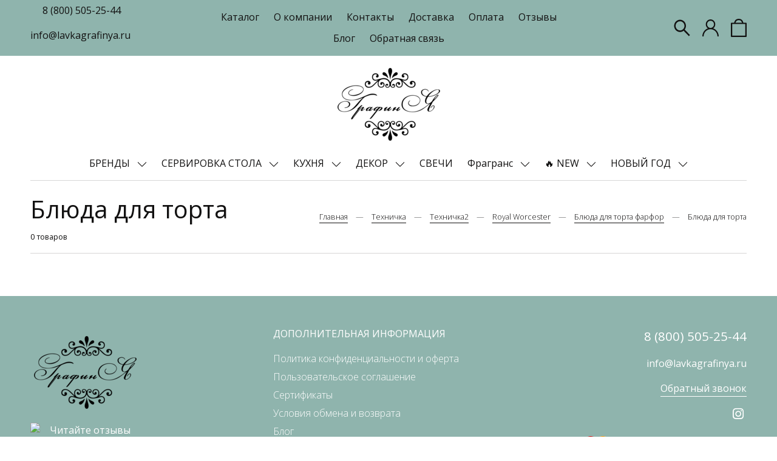

--- FILE ---
content_type: text/html; charset=utf-8
request_url: https://www.lavkagrafinya.ru/collection/blyuda-dlya-torta-2
body_size: 42533
content:
<!DOCTYPE html>
<html>

<head><meta data-config="{&quot;collection_products_count&quot;:0}" name="page-config" content="" /><meta data-config="{&quot;money_with_currency_format&quot;:{&quot;delimiter&quot;:&quot; &quot;,&quot;separator&quot;:&quot;.&quot;,&quot;format&quot;:&quot;%n %u&quot;,&quot;unit&quot;:&quot;руб&quot;,&quot;show_price_without_cents&quot;:1},&quot;currency_code&quot;:&quot;RUR&quot;,&quot;currency_iso_code&quot;:&quot;RUB&quot;,&quot;default_currency&quot;:{&quot;title&quot;:&quot;Российский рубль&quot;,&quot;code&quot;:&quot;RUR&quot;,&quot;rate&quot;:1.0,&quot;format_string&quot;:&quot;%n %u&quot;,&quot;unit&quot;:&quot;руб&quot;,&quot;price_separator&quot;:&quot;&quot;,&quot;is_default&quot;:true,&quot;price_delimiter&quot;:&quot;&quot;,&quot;show_price_with_delimiter&quot;:true,&quot;show_price_without_cents&quot;:true},&quot;facebook&quot;:{&quot;pixelActive&quot;:true,&quot;currency_code&quot;:&quot;RUB&quot;,&quot;use_variants&quot;:false},&quot;vk&quot;:{&quot;pixel_active&quot;:null,&quot;price_list_id&quot;:null},&quot;new_ya_metrika&quot;:true,&quot;ecommerce_data_container&quot;:&quot;dataLayer&quot;,&quot;common_js_version&quot;:&quot;v2&quot;,&quot;vue_ui_version&quot;:null,&quot;feedback_captcha_enabled&quot;:&quot;1&quot;,&quot;account_id&quot;:537391,&quot;hide_items_out_of_stock&quot;:true,&quot;forbid_order_over_existing&quot;:true,&quot;minimum_items_price&quot;:null,&quot;enable_comparison&quot;:true,&quot;locale&quot;:&quot;ru&quot;,&quot;client_group&quot;:null,&quot;consent_to_personal_data&quot;:{&quot;active&quot;:true,&quot;obligatory&quot;:true,&quot;description&quot;:&quot;Настоящим подтверждаю, что я ознакомлен и согласен с условиями \u003ca href=&#39;/page/oferta&#39; target=&#39;blank&#39;\u003eоферты и политики конфиденциальности\u003c/a\u003e.&quot;},&quot;recaptcha_key&quot;:&quot;6LfXhUEmAAAAAOGNQm5_a2Ach-HWlFKD3Sq7vfFj&quot;,&quot;recaptcha_key_v3&quot;:&quot;6LcZi0EmAAAAAPNov8uGBKSHCvBArp9oO15qAhXa&quot;,&quot;yandex_captcha_key&quot;:&quot;ysc1_ec1ApqrRlTZTXotpTnO8PmXe2ISPHxsd9MO3y0rye822b9d2&quot;,&quot;checkout_float_order_content_block&quot;:false,&quot;available_products_characteristics_ids&quot;:[77640255],&quot;sber_id_app_id&quot;:&quot;5b5a3c11-72e5-4871-8649-4cdbab3ba9a4&quot;,&quot;theme_generation&quot;:2,&quot;quick_checkout_captcha_enabled&quot;:false,&quot;max_order_lines_count&quot;:500,&quot;sber_bnpl_min_amount&quot;:1000,&quot;sber_bnpl_max_amount&quot;:150000,&quot;counter_settings&quot;:{&quot;data_layer_name&quot;:&quot;dataLayer&quot;,&quot;new_counters_setup&quot;:false,&quot;add_to_cart_event&quot;:true,&quot;remove_from_cart_event&quot;:true,&quot;add_to_wishlist_event&quot;:true},&quot;site_setting&quot;:{&quot;show_cart_button&quot;:true,&quot;show_service_button&quot;:false,&quot;show_marketplace_button&quot;:false,&quot;show_quick_checkout_button&quot;:false},&quot;warehouses&quot;:[{&quot;id&quot;:4125475,&quot;title&quot;:&quot;Основной склад&quot;,&quot;array_index&quot;:0}],&quot;captcha_type&quot;:&quot;google&quot;,&quot;human_readable_urls&quot;:false}" name="shop-config" content="" /><meta name='js-evnvironment' content='production' /><meta name='default-locale' content='ru' /><meta name='insales-redefined-api-methods' content="[]" /><script src="/packs/js/shop_bundle-2b0004e7d539ecb78a46.js"></script><script type="text/javascript" src="https://static.insales-cdn.com/assets/common-js/common.v2.25.28.js"></script><script type="text/javascript" src="https://static.insales-cdn.com/assets/static-versioned/v3.72/static/libs/lodash/4.17.21/lodash.min.js"></script>
<!--InsalesCounter -->
<script type="text/javascript">
(function() {
  if (typeof window.__insalesCounterId !== 'undefined') {
    return;
  }

  try {
    Object.defineProperty(window, '__insalesCounterId', {
      value: 537391,
      writable: true,
      configurable: true
    });
  } catch (e) {
    console.error('InsalesCounter: Failed to define property, using fallback:', e);
    window.__insalesCounterId = 537391;
  }

  if (typeof window.__insalesCounterId === 'undefined') {
    console.error('InsalesCounter: Failed to set counter ID');
    return;
  }

  let script = document.createElement('script');
  script.async = true;
  script.src = '/javascripts/insales_counter.js?7';
  let firstScript = document.getElementsByTagName('script')[0];
  firstScript.parentNode.insertBefore(script, firstScript);
})();
</script>
<!-- /InsalesCounter -->
    <script type="text/javascript">
      (function() {
          (function() { var d=document; var s = d.createElement('script');
  s.type = 'text/javascript'; s.async = true;
  s.src = '//code.jivo.ru/widget/sgSiJVrINr'; d.head.appendChild(s); })();

      })();
    </script>

  
  



  <title>
    
        Блюда для торта
    
  </title>






<!-- meta -->
<meta charset="UTF-8" />
<meta name="keywords" content='Блюда для торта'/>

<meta name="description" content='Блюда для торта'/>

<meta name="robots" content="index,follow" />
<meta http-equiv="X-UA-Compatible" content="IE=edge,chrome=1" />
<meta name="viewport" content="width=device-width, initial-scale=1.0" />
<meta name="SKYPE_TOOLBAR" content="SKYPE_TOOLBAR_PARSER_COMPATIBLE" />

<link rel="shortcut icon" href="https://static.insales-cdn.com/assets/1/468/1581524/1728660234/favicon.png">


    <link rel="canonical" href="https://www.lavkagrafinya.ru/collection/blyuda-dlya-torta-2" />
    <meta property="og:title" content="Блюда для торта" />
    <meta property="og:type" content="website" />
    <meta property="og:url" content="https://www.lavkagrafinya.ru/collection/blyuda-dlya-torta-2" />
  

<!-- fixes -->
<!--[if IE]>
<script src="//html5shiv.googlecode.com/svn/trunk/html5.js"></script><![endif]-->
<!--[if lt IE 9]>
<script src="//css3-mediaqueries-js.googlecode.com/svn/trunk/css3-mediaqueries.js"></script>
<![endif]-->


  <link rel="stylesheet" href="https://use.fontawesome.com/releases/v5.8.1/css/all.css" integrity="sha384-50oBUHEmvpQ+1lW4y57PTFmhCaXp0ML5d60M1M7uH2+nqUivzIebhndOJK28anvf" crossorigin="anonymous" />
<link href="https://fonts.googleapis.com/css?family=Open+Sans:300,400,700" rel="stylesheet" /> 



<link rel="stylesheet" type="text/css" href="https://static.insales-cdn.com/assets/1/468/1581524/1728660234/theme.css" />

</head>





<body class="template-is-collection not-index-page">
  <header class="pallette_1">
  <div class="header-top c_special_bg p-t-5 p-b-5">
    <div class="container">
      <div class="row flex-middle">
        <div class="cell-3 hide-lg">
          <div class="row is-grid flex-middle">
            <div class="cell-">
              
            </div>
            <div class="cell-">
              <a href="callto:8 (800) 505-25-44">8 (800) 505-25-44</a>
            </div>
            <div class="cell-">
              <p><a href="mailto:info@lavkagrafinya.ru">info@lavkagrafinya.ru</a></p>
            </div>
          </div>
        </div>

        <div class="cell-3 cell-6-m hide show-lg"> 
          <a href="#" class="js-open-main-menu" custom-popup-link="mobile-menu"> 
            <div class="burger">
              <div></div>
            </div>
          </a> 
        </div> 

        <div class="cell-6 hide-m text-center">
          
            
              <ul class="no-list-style p-0 m-t-0 m-b-0">
                
                  <li class="inline-middle p-t-5 p-l-10 p-r-10 p-b-5"><a href="/collection/all">Каталог</a></li>
                
                  <li class="inline-middle p-t-5 p-l-10 p-r-10 p-b-5"><a href="/page/about-us">О компании</a></li>
                
                  <li class="inline-middle p-t-5 p-l-10 p-r-10 p-b-5"><a href="/page/contacts">Контакты</a></li>
                
                  <li class="inline-middle p-t-5 p-l-10 p-r-10 p-b-5"><a href="/page/delivery">Доставка</a></li>
                
                  <li class="inline-middle p-t-5 p-l-10 p-r-10 p-b-5"><a href="/page/payment">Оплата</a></li>
                
                  <li class="inline-middle p-t-5 p-l-10 p-r-10 p-b-5"><a href="/blogs/otzyvy">Отзывы</a></li>
                
                  <li class="inline-middle p-t-5 p-l-10 p-r-10 p-b-5"><a href="/blogs/blog">Блог</a></li>
                
                  <li class="inline-middle p-t-5 p-l-10 p-r-10 p-b-5"><a href="/page/feedback">Обратная связь</a></li>
                
              </ul>
            
          
        </div>

        <div class="cell-3 cell-6-m">
          <div class="row is-grid flex-middle flex-end">
            
              <div class="cell-">
                <a class="search_widget-submit hover-opacity" href="#" custom-popup-link="search-form">
                  <span class="inline-middle">


	<svg style="width: 1.7em; display: block;" viewBox="0 0 26 26" fill="none" xmlns="http://www.w3.org/2000/svg">
		<path d="M25.425 23.7031L17.3094 15.5875C18.5688 13.9594 19.25 11.9688 19.25 9.875C19.25 7.36875 18.2719 5.01875 16.5031 3.24687C14.7344 1.475 12.3781 0.5 9.875 0.5C7.37187 0.5 5.01562 1.47812 3.24687 3.24687C1.475 5.01562 0.5 7.36875 0.5 9.875C0.5 12.3781 1.47812 14.7344 3.24687 16.5031C5.01562 18.275 7.36875 19.25 9.875 19.25C11.9688 19.25 13.9563 18.5688 15.5844 17.3125L23.7 25.425C23.7238 25.4488 23.7521 25.4677 23.7832 25.4806C23.8143 25.4935 23.8476 25.5001 23.8813 25.5001C23.9149 25.5001 23.9482 25.4935 23.9793 25.4806C24.0104 25.4677 24.0387 25.4488 24.0625 25.425L25.425 24.0656C25.4488 24.0418 25.4677 24.0136 25.4806 23.9825C25.4935 23.9514 25.5001 23.918 25.5001 23.8844C25.5001 23.8507 25.4935 23.8174 25.4806 23.7863C25.4677 23.7552 25.4488 23.7269 25.425 23.7031ZM14.825 14.825C13.5 16.1469 11.7437 16.875 9.875 16.875C8.00625 16.875 6.25 16.1469 4.925 14.825C3.60313 13.5 2.875 11.7437 2.875 9.875C2.875 8.00625 3.60313 6.24688 4.925 4.925C6.25 3.60313 8.00625 2.875 9.875 2.875C11.7437 2.875 13.5031 3.6 14.825 4.925C16.1469 6.25 16.875 8.00625 16.875 9.875C16.875 11.7437 16.1469 13.5031 14.825 14.825Z" fill="currentColor"/>
	</svg>






 





























</span>
                </a>
              </div>
            

            
              
                <div class="cell-">
                  <a class="login-link" href="/client_account/login">




	<?xml version="1.0" encoding="iso-8859-1"?>
	<svg version="1.1" id="Capa_1" xmlns="http://www.w3.org/2000/svg" xmlns:xlink="http://www.w3.org/1999/xlink" x="0px" y="0px"
		 viewBox="0 0 512 512" fill="currentColor" style="width: 1.7em; display: block;" xml:space="preserve">
		<g>
			<g>
				<path d="M437.02,330.98c-27.883-27.882-61.071-48.523-97.281-61.018C378.521,243.251,404,198.548,404,148
					C404,66.393,337.607,0,256,0S108,66.393,108,148c0,50.548,25.479,95.251,64.262,121.962
					c-36.21,12.495-69.398,33.136-97.281,61.018C26.629,379.333,0,443.62,0,512h40c0-119.103,96.897-216,216-216s216,96.897,216,216
					h40C512,443.62,485.371,379.333,437.02,330.98z M256,256c-59.551,0-108-48.448-108-108S196.449,40,256,40
					c59.551,0,108,48.448,108,108S315.551,256,256,256z"/>
			</g>
		</g>
	</svg>




 





























</a>
                </div>
              
            
      
            
              <div class="cell-">
                <a class="js-basket hover-opacity show" href="#" custom-popup-link="dynamic_basket">
                  <span class="inline-middle h4-like hide-m" data-cartman-positions-count></span>
                  <span class="inline-middle">






	<svg style="display: block; width: 1.6em;" viewBox="0 0 24 28" fill="none" xmlns="http://www.w3.org/2000/svg">
		<path d="M6 7C6 7 6 1 12 1C18 1 18 7 18 7M1 7V27H23V7H1Z" stroke="currentColor" stroke-width="2" stroke-linecap="round" stroke-linejoin="round"/>
	</svg>


 





























</span>
                </a>
              </div>
            
          </div>
        </div>
      </div>
    </div>
  </div>
  
  <div class="header-middle text-center p-t-20 p-b-20">
    <div class="container">
      <a style="max-width: 169px;" class="inline-middle" href="/" title="Лавка "ГрафинЯ"">
        
	
    <img class="show" src="https://static.insales-cdn.com/assets/1/468/1581524/1728660234/logotype_1.png" alt="Лавка "ГрафинЯ"" title="Лавка "ГрафинЯ"" />
  




      </a>
    </div>
  </div>

  <div class="header-bottom text-center p-b-10 hide-sm">
    <div class="container">
      <div class="collection-flatten flatten-desktop">
        










    
    

    <ul class="no-list-style menu level-1" data-menu-id="collection-flatten">
      

        
        
        

        
        

        
        

        

          

          

          <li >
            <a href="/collection/brendy" class="hover-opacity menu-link show-inline " data-menu-link="brendy" data-menu-link-source="collection">
              БРЕНДЫ
            </a>

            
              &nbsp;
              <span class="js-flatten-open inline-middle transition">







 








	<?xml version='1.0' encoding='utf-8'?>
	<svg style="display: block; width: 1em;" version="1.1" xmlns="http://www.w3.org/2000/svg" viewBox="0 0 129 129" xmlns:xlink="http://www.w3.org/1999/xlink" enable-background="new 0 0 129 129">
	  <g>
	    <path d="m121.3,34.6c-1.6-1.6-4.2-1.6-5.8,0l-51,51.1-51.1-51.1c-1.6-1.6-4.2-1.6-5.8,0-1.6,1.6-1.6,4.2 0,5.8l53.9,53.9c0.8,0.8 1.8,1.2 2.9,1.2 1,0 2.1-0.4 2.9-1.2l53.9-53.9c1.7-1.6 1.7-4.2 0.1-5.8z" fill="currentColor" />
	  </g>
	</svg>






















</span>
            

            
              <ul class="menu subcol no-list-style p-l-15">
            

            

          

          

        

      

        
        
        

        
        

        
        

        

          

          

          <li >
            <a href="/collection/clayreeef-2" class="hover-opacity menu-link show-inline " data-menu-link="clayreeef-2" data-menu-link-source="collection">
              Clayre&Eef
            </a>

            

            

            

          
            </li>
          

          

        

      

        
        
        

        
        

        
        

        

          

          

          <li >
            <a href="/collection/exner" class="hover-opacity menu-link show-inline " data-menu-link="exner" data-menu-link-source="collection">
              EXNER (Германия)
            </a>

            

            

            

          
            </li>
          

          

        

      

        
        
        

        
        

        
        

        

          

          

          <li >
            <a href="/collection/nuvole-di-stoffa-italiya" class="hover-opacity menu-link show-inline " data-menu-link="nuvole-di-stoffa-italiya" data-menu-link-source="collection">
              Nuvole di Stoffa (Италия)
            </a>

            

            

            

          
            </li>
          

          

        

      

        
        
        

        
        

        
        

        

          

          

          <li >
            <a href="/collection/edg" class="hover-opacity menu-link show-inline " data-menu-link="edg" data-menu-link-source="collection">
              EDG (Италия)
            </a>

            

            

            

          
            </li>
          

          

        

      

        
        
        

        
        

        
        

        

          

          

          <li >
            <a href="/collection/katalog-2-7dff12" class="hover-opacity menu-link show-inline " data-menu-link="katalog-2-7dff12" data-menu-link-source="collection">
              SHISHI
            </a>

            

            

            

          
            </li>
          

          

        

      

        
        
        

        
        

        
        

        

          

          

          <li >
            <a href="/collection/katalog-2-6d39ae" class="hover-opacity menu-link show-inline " data-menu-link="katalog-2-6d39ae" data-menu-link-source="collection">
              Antic Line
            </a>

            

            

            

          
            </li>
          

          

        

      

        
        
        

        
        

        
        

        

          

          

          <li >
            <a href="/collection/boltze-germaniya" class="hover-opacity menu-link show-inline " data-menu-link="boltze-germaniya" data-menu-link-source="collection">
              Boltze  (Германия)
            </a>

            

            

            

          
            </li>
          

          

        

      

        
        
        

        
        

        
        

        

          

          

          <li >
            <a href="/collection/campo-home-garden" class="hover-opacity menu-link show-inline " data-menu-link="campo-home-garden" data-menu-link-source="collection">
              CAMPO Home & Garden
            </a>

            

            

            

          
            </li>
          

          

        

      

        
        
        

        
        

        
        

        

          

          

          <li >
            <a href="/collection/katalog-2-174bad" class="hover-opacity menu-link show-inline " data-menu-link="katalog-2-174bad" data-menu-link-source="collection">
              Comptoir de Famille (Франция)
            </a>

            

            

            

          
            </li>
          

          

        

      

        
        
        

        
        

        
        

        

          

          

          <li >
            <a href="/collection/chic-antique" class="hover-opacity menu-link show-inline " data-menu-link="chic-antique" data-menu-link-source="collection">
              Chic Antique
            </a>

            

            

            

          
            </li>
          

          

        

      

        
        
        

        
        

        
        

        

          

          

          <li >
            <a href="/collection/katalog-2-1c9aae" class="hover-opacity menu-link show-inline " data-menu-link="katalog-2-1c9aae" data-menu-link-source="collection">
              HOFF Interieur
            </a>

            

            

            

          
            </li>
          

          

        

      

        
        
        

        
        

        
        

        

          

          

          <li >
            <a href="/collection/j-line" class="hover-opacity menu-link show-inline " data-menu-link="j-line" data-menu-link-source="collection">
              J-Line (Бельгия)
            </a>

            

            

            

          
            </li>
          

          

        

      

        
        
        

        
        

        
        

        

          

          

          <li >
            <a href="/collection/posiwio-germaniya" class="hover-opacity menu-link show-inline " data-menu-link="posiwio-germaniya" data-menu-link-source="collection">
              POSIWIO (Германия)
            </a>

            

            

            

          
            </li>
          

          

        

      

        
        
        

        
        

        
        

        

          

          

          <li >
            <a href="/collection/bloomingville" class="hover-opacity menu-link show-inline " data-menu-link="bloomingville" data-menu-link-source="collection">
              Bloomingville
            </a>

            

            

            

          
            </li>
          

          

        

      

        
        
        

        
        

        
        

        

          

          

          <li >
            <a href="/collection/alberti-livio-italiya" class="hover-opacity menu-link show-inline " data-menu-link="alberti-livio-italiya" data-menu-link-source="collection">
              Alberti Livio (Италия)
            </a>

            

            

            

          
            </li>
          

          

        

      

        
        
        

        
        

        
        

        

          

          

          <li >
            <a href="/collection/ambientair" class="hover-opacity menu-link show-inline " data-menu-link="ambientair" data-menu-link-source="collection">
              Ambientair
            </a>

            

            

            

          
            </li>
          

          

        

      

        
        
        

        
        

        
        

        

          

          

          <li >
            <a href="/collection/anna-lafarg-2" class="hover-opacity menu-link show-inline " data-menu-link="anna-lafarg-2" data-menu-link-source="collection">
              Anna Lafarg
            </a>

            

            

            

          
            </li>
          

          

        

      

        
        
        

        
        

        
        

        

          

          

          <li >
            <a href="/collection/anna-lafarg-emily" class="hover-opacity menu-link show-inline " data-menu-link="anna-lafarg-emily" data-menu-link-source="collection">
              Anna Lafarg Emily
            </a>

            

            

            

          
            </li>
          

          

        

      

        
        
        

        
        

        
        

        

          

          

          <li >
            <a href="/collection/katalog-2-1f6959" class="hover-opacity menu-link show-inline " data-menu-link="katalog-2-1f6959" data-menu-link-source="collection">
              Ariane
            </a>

            

            

            

          
            </li>
          

          

        

      

        
        
        

        
        

        
        

        

          

          

          <li >
            <a href="/collection/arthur-price-velikobritaniya" class="hover-opacity menu-link show-inline " data-menu-link="arthur-price-velikobritaniya" data-menu-link-source="collection">
              Arthur Price (Великобритания)
            </a>

            

            

            

          
            </li>
          

          

        

      

        
        
        

        
        

        
        

        

          

          

          <li >
            <a href="/collection/katalog-2-20639c" class="hover-opacity menu-link show-inline " data-menu-link="katalog-2-20639c" data-menu-link-source="collection">
              Belo De Bronze (Португалия)
            </a>

            

            

            

          
            </li>
          

          

        

      

        
        
        

        
        

        
        

        

          

          

          <li >
            <a href="/collection/bergenson-bjorn" class="hover-opacity menu-link show-inline " data-menu-link="bergenson-bjorn" data-menu-link-source="collection">
              Bergenson Bjorn
            </a>

            

            

            

          
            </li>
          

          

        

      

        
        
        

        
        

        
        

        

          

          

          <li >
            <a href="/collection/blue-sky-italiya" class="hover-opacity menu-link show-inline " data-menu-link="blue-sky-italiya" data-menu-link-source="collection">
              Blue Sky (Италия)
            </a>

            

            

            

          
            </li>
          

          

        

      

        
        
        

        
        

        
        

        

          

          

          <li >
            <a href="/collection/bordallo-pinheiro-portugaliya" class="hover-opacity menu-link show-inline " data-menu-link="bordallo-pinheiro-portugaliya" data-menu-link-source="collection">
              Bordallo Pinheiro (Португалия)
            </a>

            

            

            

          
            </li>
          

          

        

      

        
        
        

        
        

        
        

        

          

          

          <li >
            <a href="/collection/katalog-2-1c5845" class="hover-opacity menu-link show-inline " data-menu-link="katalog-2-1c5845" data-menu-link-source="collection">
              Boska (Нидерланды)
            </a>

            

            

            

          
            </li>
          

          

        

      

        
        
        

        
        

        
        

        

          

          

          <li >
            <a href="/collection/katalog-2-884fac" class="hover-opacity menu-link show-inline " data-menu-link="katalog-2-884fac" data-menu-link-source="collection">
              Boxer (Италия)
            </a>

            

            

            

          
            </li>
          

          

        

      

        
        
        

        
        

        
        

        

          

          

          <li >
            <a href="/collection/carmani-polsha" class="hover-opacity menu-link show-inline " data-menu-link="carmani-polsha" data-menu-link-source="collection">
              Carmani (Польша)
            </a>

            

            

            

          
            </li>
          

          

        

      

        
        
        

        
        

        
        

        

          

          

          <li >
            <a href="/collection/capanni-italiya" class="hover-opacity menu-link show-inline " data-menu-link="capanni-italiya" data-menu-link-source="collection">
              Capanni (Италия)
            </a>

            

            

            

          
            </li>
          

          

        

      

        
        
        

        
        

        
        

        

          

          

          <li >
            <a href="/collection/casa-domani-avstraliya" class="hover-opacity menu-link show-inline " data-menu-link="casa-domani-avstraliya" data-menu-link-source="collection">
              Casa Domani (Австралия)
            </a>

            

            

            

          
            </li>
          

          

        

      

        
        
        

        
        

        
        

        

          

          

          <li >
            <a href="/collection/casa-di-fortuna" class="hover-opacity menu-link show-inline " data-menu-link="casa-di-fortuna" data-menu-link-source="collection">
              CASA DI FORTUNA
            </a>

            

            

            

          
            </li>
          

          

        

      

        
        
        

        
        

        
        

        

          

          

          <li >
            <a href="/collection/certified-international-ssha" class="hover-opacity menu-link show-inline " data-menu-link="certified-international-ssha" data-menu-link-source="collection">
              Certified Internaitional (USA)
            </a>

            

            

            

          
            </li>
          

          

        

      

        
        
        

        
        

        
        

        

          

          

          <li >
            <a href="/collection/cervena-kostka" class="hover-opacity menu-link show-inline " data-menu-link="cervena-kostka" data-menu-link-source="collection">
              Cervena Kostka
            </a>

            

            

            

          
            </li>
          

          

        

      

        
        
        

        
        

        
        

        

          

          

          <li >
            <a href="/collection/katalog-2-f2bf2b" class="hover-opacity menu-link show-inline " data-menu-link="katalog-2-f2bf2b" data-menu-link-source="collection">
              COMAS
            </a>

            

            

            

          
            </li>
          

          

        

      

        
        
        

        
        

        
        

        

          

          

          <li >
            <a href="/collection/katalog-2-bcebec" class="hover-opacity menu-link show-inline " data-menu-link="katalog-2-bcebec" data-menu-link-source="collection">
              Comical World of STRATFORD (Канада)
            </a>

            
              &nbsp;
              <span class="js-flatten-open inline-middle transition">







 








	<?xml version='1.0' encoding='utf-8'?>
	<svg style="display: block; width: 1em;" version="1.1" xmlns="http://www.w3.org/2000/svg" viewBox="0 0 129 129" xmlns:xlink="http://www.w3.org/1999/xlink" enable-background="new 0 0 129 129">
	  <g>
	    <path d="m121.3,34.6c-1.6-1.6-4.2-1.6-5.8,0l-51,51.1-51.1-51.1c-1.6-1.6-4.2-1.6-5.8,0-1.6,1.6-1.6,4.2 0,5.8l53.9,53.9c0.8,0.8 1.8,1.2 2.9,1.2 1,0 2.1-0.4 2.9-1.2l53.9-53.9c1.7-1.6 1.7-4.2 0.1-5.8z" fill="currentColor" />
	  </g>
	</svg>






















</span>
            

            
              <ul class="menu subcol no-list-style p-l-15">
            

            

          

          

        

      

        
        
        

        
        

        
        

        

          

          

          <li >
            <a href="/collection/katalog-2-4eea66" class="hover-opacity menu-link show-inline " data-menu-link="katalog-2-4eea66" data-menu-link-source="collection">
              Профессии и хобби
            </a>

            

            

            

          
            </li>
          

          

        

      

        
        
        

        
        

        
        

        

          

          

          <li >
            <a href="/collection/katalog-2-47939e" class="hover-opacity menu-link show-inline " data-menu-link="katalog-2-47939e" data-menu-link-source="collection">
              Авто
            </a>

            

            

            

          
            </li>
          

          

        

      

        
        
        

        
        

        
        

        

          

          

          <li >
            <a href="/collection/katalog-2-8fd757" class="hover-opacity menu-link show-inline " data-menu-link="katalog-2-8fd757" data-menu-link-source="collection">
              Овцы
            </a>

            

            

            

          
            </li>
          

          

        

      

        
        
        

        
        

        
        

        

          

          

          <li >
            <a href="/collection/katalog-2-c7b6bf" class="hover-opacity menu-link show-inline " data-menu-link="katalog-2-c7b6bf" data-menu-link-source="collection">
              Совы
            </a>

            

            

            

          
            </li>
          

          

        

      

        
        
        

        
        

        
        

        

          

          

          <li >
            <a href="/collection/katalog-2-a0f0f4" class="hover-opacity menu-link show-inline " data-menu-link="katalog-2-a0f0f4" data-menu-link-source="collection">
              Лягушки
            </a>

            

            

            

          
            </li>
          

          

        

      

        
        
        

        
        

        
        

        

          

          

          <li >
            <a href="/collection/katalog-2-2e2f41" class="hover-opacity menu-link show-inline " data-menu-link="katalog-2-2e2f41" data-menu-link-source="collection">
              Пираты
            </a>

            

            

            

          
            </li>
          

          

        

      

        
        
        

        
        

        
        

        

          

          

          <li >
            <a href="/collection/katalog-2-65669b" class="hover-opacity menu-link show-inline " data-menu-link="katalog-2-65669b" data-menu-link-source="collection">
              Бананы
            </a>

            

            

            

          
            </li>
          

          

        

      

        
        
        

        
        

        
        

        

          

          

          <li >
            <a href="/collection/katalog-2-1aab37" class="hover-opacity menu-link show-inline " data-menu-link="katalog-2-1aab37" data-menu-link-source="collection">
              Спорт
            </a>

            

            

            

          
            </li>
          

          

        

      

        
        
        

        
        

        
        

        

          

          

          <li >
            <a href="/collection/katalog-2-2001d3" class="hover-opacity menu-link show-inline " data-menu-link="katalog-2-2001d3" data-menu-link-source="collection">
              Рыцари и викинги
            </a>

            

            

            

          
            </li>
          

          

        

      

        
        
        

        
        

        
        

        

          

          

          <li >
            <a href="/collection/katalog-2-323dc8" class="hover-opacity menu-link show-inline " data-menu-link="katalog-2-323dc8" data-menu-link-source="collection">
              Часы интерьерные
            </a>

            

            

            

          
            </li>
          

          

        

      

        
        
        

        
        

        
        

        

          

          

          <li >
            <a href="/collection/katalog-2-514a36" class="hover-opacity menu-link show-inline " data-menu-link="katalog-2-514a36" data-menu-link-source="collection">
              Знаменитости
            </a>

            

            

            

          
            </li>
          

          

        

      

        
        
        

        
        

        
        

        

          

          

          <li >
            <a href="/collection/katalog-2-bf0985" class="hover-opacity menu-link show-inline " data-menu-link="katalog-2-bf0985" data-menu-link-source="collection">
              Собаки
            </a>

            

            

            

          
            </li>
          

          

        

      

        
        
        

        
        

        
        

        

          

          

          <li >
            <a href="/collection/katalog-2-0e36fc" class="hover-opacity menu-link show-inline " data-menu-link="katalog-2-0e36fc" data-menu-link-source="collection">
              Крыски
            </a>

            

            

            

          
            </li>
          

          

        

      

        
        
        

        
        

        
        

        

          

          

          <li >
            <a href="/collection/katalog-2-a15be0" class="hover-opacity menu-link show-inline " data-menu-link="katalog-2-a15be0" data-menu-link-source="collection">
              Дикий мир
            </a>

            

            

            

          
            </li>
          

          

        

      

        
        
        

        
        

        
        

        

          

          

          <li >
            <a href="/collection/katalog-2-2a99ad" class="hover-opacity menu-link show-inline " data-menu-link="katalog-2-2a99ad" data-menu-link-source="collection">
              Обезьяны
            </a>

            

            

            

          
            </li>
          

          

        

      

        
        
        

        
        

        
        

        

          

          

          <li >
            <a href="/collection/katalog-2-aaccde" class="hover-opacity menu-link show-inline " data-menu-link="katalog-2-aaccde" data-menu-link-source="collection">
              Свиньи
            </a>

            

            

            

          
            </li>
          

          

        

      

        
        
        

        
        

        
        

        

          

          

          <li >
            <a href="/collection/katalog-2-c18b46" class="hover-opacity menu-link show-inline " data-menu-link="katalog-2-c18b46" data-menu-link-source="collection">
              Петухи
            </a>

            

            

            

          
            </li>
          

          

        

      

        
        
        

        
        

        
        

        

          

          
            
              

              </ul>
            

            </li>
          

          <li >
            <a href="/collection/cosytrendy-belgiya" class="hover-opacity menu-link show-inline " data-menu-link="cosytrendy-belgiya" data-menu-link-source="collection">
              Cosy&Trendy   (Бельгия)
            </a>

            

            

            

          
            </li>
          

          

        

      

        
        
        

        
        

        
        

        

          

          

          <li >
            <a href="/collection/cotetable-frantsiya" class="hover-opacity menu-link show-inline " data-menu-link="cotetable-frantsiya" data-menu-link-source="collection">
              CoteTable (Франция)
            </a>

            

            

            

          
            </li>
          

          

        

      

        
        
        

        
        

        
        

        

          

          

          <li >
            <a href="/collection/cristal-darques-paris" class="hover-opacity menu-link show-inline " data-menu-link="cristal-darques-paris" data-menu-link-source="collection">
              Cristal d’Arques Paris
            </a>

            

            

            

          
            </li>
          

          

        

      

        
        
        

        
        

        
        

        

          

          

          <li >
            <a href="/collection/katalog-2-d125ca" class="hover-opacity menu-link show-inline " data-menu-link="katalog-2-d125ca" data-menu-link-source="collection">
              Denix (Испания)
            </a>

            

            

            

          
            </li>
          

          

        

      

        
        
        

        
        

        
        

        

          

          

          <li >
            <a href="/collection/katalog-2-6f16af" class="hover-opacity menu-link show-inline " data-menu-link="katalog-2-6f16af" data-menu-link-source="collection">
              De Rosa Rinconada (Уругвай)
            </a>

            

            

            

          
            </li>
          

          

        

      

        
        
        

        
        

        
        

        

          

          

          <li >
            <a href="/collection/decor-de-table" class="hover-opacity menu-link show-inline " data-menu-link="decor-de-table" data-menu-link-source="collection">
              Décor de Table
            </a>

            

            

            

          
            </li>
          

          

        

      

        
        
        

        
        

        
        

        

          

          

          <li >
            <a href="/collection/disney-by-britto-angliya" class="hover-opacity menu-link show-inline " data-menu-link="disney-by-britto-angliya" data-menu-link-source="collection">
              Disney by Britto (Англия)
            </a>

            

            

            

          
            </li>
          

          

        

      

        
        
        

        
        

        
        

        

          

          

          <li >
            <a href="/collection/disney-traditions-angliya" class="hover-opacity menu-link show-inline " data-menu-link="disney-traditions-angliya" data-menu-link-source="collection">
              Disney Traditions (Англия)
            </a>

            

            

            

          
            </li>
          

          

        

      

        
        
        

        
        

        
        

        

          

          

          <li >
            <a href="/collection/disney-showcase-angliya" class="hover-opacity menu-link show-inline " data-menu-link="disney-showcase-angliya" data-menu-link-source="collection">
              Disney Showcase (Англия)
            </a>

            

            

            

          
            </li>
          

          

        

      

        
        
        

        
        

        
        

        

          

          

          <li >
            <a href="/collection/dunoon" class="hover-opacity menu-link show-inline " data-menu-link="dunoon" data-menu-link-source="collection">
              Dunoon (Великобритания)
            </a>

            

            

            

          
            </li>
          

          

        

      

        
        
        

        
        

        
        

        

          

          

          <li >
            <a href="/collection/easy-life-r2s-italiya" class="hover-opacity menu-link show-inline " data-menu-link="easy-life-r2s-italiya" data-menu-link-source="collection">
              Easy Life (R2S) (Италия)
            </a>

            
              &nbsp;
              <span class="js-flatten-open inline-middle transition">







 








	<?xml version='1.0' encoding='utf-8'?>
	<svg style="display: block; width: 1em;" version="1.1" xmlns="http://www.w3.org/2000/svg" viewBox="0 0 129 129" xmlns:xlink="http://www.w3.org/1999/xlink" enable-background="new 0 0 129 129">
	  <g>
	    <path d="m121.3,34.6c-1.6-1.6-4.2-1.6-5.8,0l-51,51.1-51.1-51.1c-1.6-1.6-4.2-1.6-5.8,0-1.6,1.6-1.6,4.2 0,5.8l53.9,53.9c0.8,0.8 1.8,1.2 2.9,1.2 1,0 2.1-0.4 2.9-1.2l53.9-53.9c1.7-1.6 1.7-4.2 0.1-5.8z" fill="currentColor" />
	  </g>
	</svg>






















</span>
            

            
              <ul class="menu subcol no-list-style p-l-15">
            

            

          

          

        

      

        
        
        

        
        

        
        

        

          

          

          <li >
            <a href="/collection/kroliki-i-tsvety" class="hover-opacity menu-link show-inline " data-menu-link="kroliki-i-tsvety" data-menu-link-source="collection">
              Кролики и цветы
            </a>

            

            

            

          
            </li>
          

          

        

      

        
        
        

        
        

        
        

        

          

          

          <li >
            <a href="/collection/tsvety-i-ptitsy" class="hover-opacity menu-link show-inline " data-menu-link="tsvety-i-ptitsy" data-menu-link-source="collection">
              Цветы и птицы
            </a>

            

            

            

          
            </li>
          

          

        

      

        
        
        

        
        

        
        

        

          

          

          <li >
            <a href="/collection/tsvety-i-limony" class="hover-opacity menu-link show-inline " data-menu-link="tsvety-i-limony" data-menu-link-source="collection">
              Цветы и лимоны
            </a>

            

            

            

          
            </li>
          

          

        

      

        
        
        

        
        

        
        

        

          

          

          <li >
            <a href="/collection/tykva" class="hover-opacity menu-link show-inline " data-menu-link="tykva" data-menu-link-source="collection">
              Тыква
            </a>

            

            

            

          
            </li>
          

          

        

      

        
        
        

        
        

        
        

        

          

          

          <li >
            <a href="/collection/rainbow" class="hover-opacity menu-link show-inline " data-menu-link="rainbow" data-menu-link-source="collection">
              Rainbow
            </a>

            

            

            

          
            </li>
          

          

        

      

        
        
        

        
        

        
        

        

          

          

          <li >
            <a href="/collection/country-life" class="hover-opacity menu-link show-inline " data-menu-link="country-life" data-menu-link-source="collection">
              Country Life
            </a>

            

            

            

          
            </li>
          

          

        

      

        
        
        

        
        

        
        

        

          

          

          <li >
            <a href="/collection/nuances" class="hover-opacity menu-link show-inline " data-menu-link="nuances" data-menu-link-source="collection">
              Nuances
            </a>

            

            

            

          
            </li>
          

          

        

      

        
        
        

        
        

        
        

        

          

          

          <li >
            <a href="/collection/creative" class="hover-opacity menu-link show-inline " data-menu-link="creative" data-menu-link-source="collection">
              Creative
            </a>

            

            

            

          
            </li>
          

          

        

      

        
        
        

        
        

        
        

        

          

          

          <li >
            <a href="/collection/domashnyaya-kuhnya" class="hover-opacity menu-link show-inline " data-menu-link="domashnyaya-kuhnya" data-menu-link-source="collection">
              Домашняя кухня
            </a>

            

            

            

          
            </li>
          

          

        

      

        
        
        

        
        

        
        

        

          

          

          <li >
            <a href="/collection/drops" class="hover-opacity menu-link show-inline " data-menu-link="drops" data-menu-link-source="collection">
              Drops
            </a>

            

            

            

          
            </li>
          

          

        

      

        
        
        

        
        

        
        

        

          

          

          <li >
            <a href="/collection/tiffany" class="hover-opacity menu-link show-inline " data-menu-link="tiffany" data-menu-link-source="collection">
              Tiffany
            </a>

            

            

            

          
            </li>
          

          

        

      

        
        
        

        
        

        
        

        

          

          

          <li >
            <a href="/collection/onde" class="hover-opacity menu-link show-inline " data-menu-link="onde" data-menu-link-source="collection">
              Onde
            </a>

            

            

            

          
            </li>
          

          

        

      

        
        
        

        
        

        
        

        

          

          

          <li >
            <a href="/collection/positano" class="hover-opacity menu-link show-inline " data-menu-link="positano" data-menu-link-source="collection">
              Positano
            </a>

            

            

            

          
            </li>
          

          

        

      

        
        
        

        
        

        
        

        

          

          

          <li >
            <a href="/collection/gallery" class="hover-opacity menu-link show-inline " data-menu-link="gallery" data-menu-link-source="collection">
              Gallery
            </a>

            

            

            

          
            </li>
          

          

        

      

        
        
        

        
        

        
        

        

          

          

          <li >
            <a href="/collection/katalog-2-238b01" class="hover-opacity menu-link show-inline " data-menu-link="katalog-2-238b01" data-menu-link-source="collection">
              Amalfi
            </a>

            

            

            

          
            </li>
          

          

        

      

        
        
        

        
        

        
        

        

          

          

          <li >
            <a href="/collection/katalog-2-2f0ee6" class="hover-opacity menu-link show-inline " data-menu-link="katalog-2-2f0ee6" data-menu-link-source="collection">
              Herbarium
            </a>

            

            

            

          
            </li>
          

          

        

      

        
        
        

        
        

        
        

        

          

          
            
              

              </ul>
            

            </li>
          

          <li >
            <a href="/collection/ejiry-yaponiya" class="hover-opacity menu-link show-inline " data-menu-link="ejiry-yaponiya" data-menu-link-source="collection">
              EJIRY (Япония)
            </a>

            

            

            

          
            </li>
          

          

        

      

        
        
        

        
        

        
        

        

          

          

          <li >
            <a href="/collection/fase-portugaliya" class="hover-opacity menu-link show-inline " data-menu-link="fase-portugaliya" data-menu-link-source="collection">
              Face (Португалия)
            </a>

            

            

            

          
            </li>
          

          

        

      

        
        
        

        
        

        
        

        

          

          

          <li >
            <a href="/collection/falkenporzellan-germamaniya" class="hover-opacity menu-link show-inline " data-menu-link="falkenporzellan-germamaniya" data-menu-link-source="collection">
              Falkenporzellan (Германия)
            </a>

            

            

            

          
            </li>
          

          

        

      

        
        
        

        
        

        
        

        

          

          

          <li >
            <a href="/collection/fiebiger-floristik-germaniya" class="hover-opacity menu-link show-inline " data-menu-link="fiebiger-floristik-germaniya" data-menu-link-source="collection">
              FIEBIGER FLORISTIK (Германия)
            </a>

            

            

            

          
            </li>
          

          

        

      

        
        
        

        
        

        
        

        

          

          

          <li >
            <a href="/collection/great-art" class="hover-opacity menu-link show-inline " data-menu-link="great-art" data-menu-link-source="collection">
              Great Art
            </a>

            

            

            

          
            </li>
          

          

        

      

        
        
        

        
        

        
        

        

          

          

          <li >
            <a href="/collection/greengate" class="hover-opacity menu-link show-inline " data-menu-link="greengate" data-menu-link-source="collection">
              Greengate
            </a>

            

            

            

          
            </li>
          

          

        

      

        
        
        

        
        

        
        

        

          

          

          <li >
            <a href="/collection/katalog-2-afb23d" class="hover-opacity menu-link show-inline " data-menu-link="katalog-2-afb23d" data-menu-link-source="collection">
              Guillermo Forchino (Франция)
            </a>

            
              &nbsp;
              <span class="js-flatten-open inline-middle transition">







 








	<?xml version='1.0' encoding='utf-8'?>
	<svg style="display: block; width: 1em;" version="1.1" xmlns="http://www.w3.org/2000/svg" viewBox="0 0 129 129" xmlns:xlink="http://www.w3.org/1999/xlink" enable-background="new 0 0 129 129">
	  <g>
	    <path d="m121.3,34.6c-1.6-1.6-4.2-1.6-5.8,0l-51,51.1-51.1-51.1c-1.6-1.6-4.2-1.6-5.8,0-1.6,1.6-1.6,4.2 0,5.8l53.9,53.9c0.8,0.8 1.8,1.2 2.9,1.2 1,0 2.1-0.4 2.9-1.2l53.9-53.9c1.7-1.6 1.7-4.2 0.1-5.8z" fill="currentColor" />
	  </g>
	</svg>






















</span>
            

            
              <ul class="menu subcol no-list-style p-l-15">
            

            

          

          

        

      

        
        
        

        
        

        
        

        

          

          

          <li >
            <a href="/collection/katalog-2-fb1af2" class="hover-opacity menu-link show-inline " data-menu-link="katalog-2-fb1af2" data-menu-link-source="collection">
              Профессии
            </a>

            

            

            

          
            </li>
          

          

        

      

        
        
        

        
        

        
        

        

          

          

          <li >
            <a href="/collection/katalog-2-9cd661" class="hover-opacity menu-link show-inline " data-menu-link="katalog-2-9cd661" data-menu-link-source="collection">
              Транспорт
            </a>

            

            

            

          
            </li>
          

          

        

      

        
        
        

        
        

        
        

        

          

          
            
              

              </ul>
            

            </li>
          

          <li >
            <a href="/collection/katalog-2-4ef5aa" class="hover-opacity menu-link show-inline " data-menu-link="katalog-2-4ef5aa" data-menu-link-source="collection">
              GUZZINI (Италия)
            </a>

            
              &nbsp;
              <span class="js-flatten-open inline-middle transition">







 








	<?xml version='1.0' encoding='utf-8'?>
	<svg style="display: block; width: 1em;" version="1.1" xmlns="http://www.w3.org/2000/svg" viewBox="0 0 129 129" xmlns:xlink="http://www.w3.org/1999/xlink" enable-background="new 0 0 129 129">
	  <g>
	    <path d="m121.3,34.6c-1.6-1.6-4.2-1.6-5.8,0l-51,51.1-51.1-51.1c-1.6-1.6-4.2-1.6-5.8,0-1.6,1.6-1.6,4.2 0,5.8l53.9,53.9c0.8,0.8 1.8,1.2 2.9,1.2 1,0 2.1-0.4 2.9-1.2l53.9-53.9c1.7-1.6 1.7-4.2 0.1-5.8z" fill="currentColor" />
	  </g>
	</svg>






















</span>
            

            
              <ul class="menu subcol no-list-style p-l-15">
            

            

          

          

        

      

        
        
        

        
        

        
        

        

          

          

          <li >
            <a href="/collection/katalog-2-9f6de5" class="hover-opacity menu-link show-inline " data-menu-link="katalog-2-9f6de5" data-menu-link-source="collection">
              Tiffany
            </a>

            

            

            

          
            </li>
          

          

        

      

        
        
        

        
        

        
        

        

          

          

          <li >
            <a href="/collection/katalog-2-870aaa" class="hover-opacity menu-link show-inline " data-menu-link="katalog-2-870aaa" data-menu-link-source="collection">
              Tierra
            </a>

            

            

            

          
            </li>
          

          

        

      

        
        
        

        
        

        
        

        

          

          

          <li >
            <a href="/collection/katalog-2-7ed476" class="hover-opacity menu-link show-inline " data-menu-link="katalog-2-7ed476" data-menu-link-source="collection">
              On the go
            </a>

            

            

            

          
            </li>
          

          

        

      

        
        
        

        
        

        
        

        

          

          
            
              

              </ul>
            

            </li>
          

          <li >
            <a href="/collection/home-style" class="hover-opacity menu-link show-inline " data-menu-link="home-style" data-menu-link-source="collection">
              Home & Style
            </a>

            

            

            

          
            </li>
          

          

        

      

        
        
        

        
        

        
        

        

          

          

          <li >
            <a href="/collection/ib-laursen" class="hover-opacity menu-link show-inline " data-menu-link="ib-laursen" data-menu-link-source="collection">
              IB LAURSEN
            </a>

            

            

            

          
            </li>
          

          

        

      

        
        
        

        
        

        
        

        

          

          

          <li >
            <a href="/collection/imari" class="hover-opacity menu-link show-inline " data-menu-link="imari" data-menu-link-source="collection">
              IMARI
            </a>

            

            

            

          
            </li>
          

          

        

      

        
        
        

        
        

        
        

        

          

          

          <li >
            <a href="/collection/isabelle-rose-home" class="hover-opacity menu-link show-inline " data-menu-link="isabelle-rose-home" data-menu-link-source="collection">
              Isabelle Rose Home
            </a>

            

            

            

          
            </li>
          

          

        

      

        
        
        

        
        

        
        

        

          

          

          <li >
            <a href="/collection/handmade-in-italy" class="hover-opacity menu-link show-inline " data-menu-link="handmade-in-italy" data-menu-link-source="collection">
              IVV (Италия)
            </a>

            

            

            

          
            </li>
          

          

        

      

        
        
        

        
        

        
        

        

          

          

          <li >
            <a href="/collection/iron-garden" class="hover-opacity menu-link show-inline " data-menu-link="iron-garden" data-menu-link-source="collection">
              IRON GARDEN
            </a>

            

            

            

          
            </li>
          

          

        

      

        
        
        

        
        

        
        

        

          

          

          <li >
            <a href="/collection/kai-yaponiya" class="hover-opacity menu-link show-inline " data-menu-link="kai-yaponiya" data-menu-link-source="collection">
              KAI (Япония)
            </a>

            

            

            

          
            </li>
          

          

        

      

        
        
        

        
        

        
        

        

          

          

          <li >
            <a href="/collection/kilner" class="hover-opacity menu-link show-inline " data-menu-link="kilner" data-menu-link-source="collection">
              Kilner (Великобритания)
            </a>

            

            

            

          
            </li>
          

          

        

      

        
        
        

        
        

        
        

        

          

          

          <li >
            <a href="/collection/krosno-polsha" class="hover-opacity menu-link show-inline " data-menu-link="krosno-polsha" data-menu-link-source="collection">
              Krosno (Польша)
            </a>

            

            

            

          
            </li>
          

          

        

      

        
        
        

        
        

        
        

        

          

          

          <li >
            <a href="/collection/lamart" class="hover-opacity menu-link show-inline " data-menu-link="lamart" data-menu-link-source="collection">
              Lamart (Италия)
            </a>

            

            

            

          
            </li>
          

          

        

      

        
        
        

        
        

        
        

        

          

          

          <li >
            <a href="/collection/larochere" class="hover-opacity menu-link show-inline " data-menu-link="larochere" data-menu-link-source="collection">
              LaRochere (Франция)
            </a>

            

            

            

          
            </li>
          

          

        

      

        
        
        

        
        

        
        

        

          

          

          <li >
            <a href="/collection/lava" class="hover-opacity menu-link show-inline " data-menu-link="lava" data-menu-link-source="collection">
              LAVA
            </a>

            

            

            

          
            </li>
          

          

        

      

        
        
        

        
        

        
        

        

          

          

          <li >
            <a href="/collection/katalog-2-266bf3" class="hover-opacity menu-link show-inline " data-menu-link="katalog-2-266bf3" data-menu-link-source="collection">
              Laura Ashley (Великобритания)
            </a>

            

            

            

          
            </li>
          

          

        

      

        
        
        

        
        

        
        

        

          

          

          <li >
            <a href="/collection/latitude" class="hover-opacity menu-link show-inline " data-menu-link="latitude" data-menu-link-source="collection">
              Latitude
            </a>

            

            

            

          
            </li>
          

          

        

      

        
        
        

        
        

        
        

        

          

          

          <li >
            <a href="/collection/liberty-jones" class="hover-opacity menu-link show-inline " data-menu-link="liberty-jones" data-menu-link-source="collection">
              Liberty Jones
            </a>

            

            

            

          
            </li>
          

          

        

      

        
        
        

        
        

        
        

        

          

          

          <li >
            <a href="/collection/katalog-2-2b66c3" class="hover-opacity menu-link show-inline " data-menu-link="katalog-2-2b66c3" data-menu-link-source="collection">
              LSA INTERNATIONAL
            </a>

            

            

            

          
            </li>
          

          

        

      

        
        
        

        
        

        
        

        

          

          

          <li >
            <a href="/collection/luigi-bormioli" class="hover-opacity menu-link show-inline " data-menu-link="luigi-bormioli" data-menu-link-source="collection">
              LUIGI BORMIOLI
            </a>

            

            

            

          
            </li>
          

          

        

      

        
        
        

        
        

        
        

        

          

          

          <li >
            <a href="/collection/katalog-2-15e48e" class="hover-opacity menu-link show-inline " data-menu-link="katalog-2-15e48e" data-menu-link-source="collection">
              Luz (Бельгия)
            </a>

            

            

            

          
            </li>
          

          

        

      

        
        
        

        
        

        
        

        

          

          

          <li >
            <a href="/collection/mathilde-m-frantsiya-2" class="hover-opacity menu-link show-inline " data-menu-link="mathilde-m-frantsiya-2" data-menu-link-source="collection">
              Mathilde M (Франция)
            </a>

            

            

            

          
            </li>
          

          

        

      

        
        
        

        
        

        
        

        

          

          

          <li >
            <a href="/collection/matceramica" class="hover-opacity menu-link show-inline " data-menu-link="matceramica" data-menu-link-source="collection">
              Matceramica (Португалия)
            </a>

            

            

            

          
            </li>
          

          

        

      

        
        
        

        
        

        
        

        

          

          

          <li >
            <a href="/collection/maxwell-williams-avstraliya" class="hover-opacity menu-link show-inline " data-menu-link="maxwell-williams-avstraliya" data-menu-link-source="collection">
              Maxwell & Williams (Австралия)
            </a>

            
              &nbsp;
              <span class="js-flatten-open inline-middle transition">







 








	<?xml version='1.0' encoding='utf-8'?>
	<svg style="display: block; width: 1em;" version="1.1" xmlns="http://www.w3.org/2000/svg" viewBox="0 0 129 129" xmlns:xlink="http://www.w3.org/1999/xlink" enable-background="new 0 0 129 129">
	  <g>
	    <path d="m121.3,34.6c-1.6-1.6-4.2-1.6-5.8,0l-51,51.1-51.1-51.1c-1.6-1.6-4.2-1.6-5.8,0-1.6,1.6-1.6,4.2 0,5.8l53.9,53.9c0.8,0.8 1.8,1.2 2.9,1.2 1,0 2.1-0.4 2.9-1.2l53.9-53.9c1.7-1.6 1.7-4.2 0.1-5.8z" fill="currentColor" />
	  </g>
	</svg>






















</span>
            

            
              <ul class="menu subcol no-list-style p-l-15">
            

            

          

          

        

      

        
        
        

        
        

        
        

        

          

          

          <li >
            <a href="/collection/primula" class="hover-opacity menu-link show-inline " data-menu-link="primula" data-menu-link-source="collection">
              PRIMULA
            </a>

            

            

            

          
            </li>
          

          

        

      

        
        
        

        
        

        
        

        

          

          

          <li >
            <a href="/collection/vospominanie" class="hover-opacity menu-link show-inline " data-menu-link="vospominanie" data-menu-link-source="collection">
              Воспоминание
            </a>

            

            

            

          
            </li>
          

          

        

      

        
        
        

        
        

        
        

        

          

          

          <li >
            <a href="/collection/nochnoy-sad" class="hover-opacity menu-link show-inline " data-menu-link="nochnoy-sad" data-menu-link-source="collection">
              Ночной сад
            </a>

            

            

            

          
            </li>
          

          

        

      

        
        
        

        
        

        
        

        

          

          

          <li >
            <a href="/collection/tropicheskie-tsvety" class="hover-opacity menu-link show-inline " data-menu-link="tropicheskie-tsvety" data-menu-link-source="collection">
              Тропические цветы
            </a>

            

            

            

          
            </li>
          

          

        

      

        
        
        

        
        

        
        

        

          

          

          <li >
            <a href="/collection/zenit" class="hover-opacity menu-link show-inline " data-menu-link="zenit" data-menu-link-source="collection">
              Зенит
            </a>

            

            

            

          
            </li>
          

          

        

      

        
        
        

        
        

        
        

        

          

          

          <li >
            <a href="/collection/marini-ferlatstso" class="hover-opacity menu-link show-inline " data-menu-link="marini-ferlatstso" data-menu-link-source="collection">
              Марини Ферлаццо
            </a>

            

            

            

          
            </li>
          

          

        

      

        
        
        

        
        

        
        

        

          

          

          <li >
            <a href="/collection/lesnye-tsvety" class="hover-opacity menu-link show-inline " data-menu-link="lesnye-tsvety" data-menu-link-source="collection">
              Лесные цветы
            </a>

            

            

            

          
            </li>
          

          

        

      

        
        
        

        
        

        
        

        

          

          

          <li >
            <a href="/collection/daymond" class="hover-opacity menu-link show-inline " data-menu-link="daymond" data-menu-link-source="collection">
              Даймонд
            </a>

            

            

            

          
            </li>
          

          

        

      

        
        
        

        
        

        
        

        

          

          

          <li >
            <a href="/collection/belaya-kollektsiya" class="hover-opacity menu-link show-inline " data-menu-link="belaya-kollektsiya" data-menu-link-source="collection">
              Белая коллекция
            </a>

            

            

            

          
            </li>
          

          

        

      

        
        
        

        
        

        
        

        

          

          

          <li >
            <a href="/collection/kashemir" class="hover-opacity menu-link show-inline " data-menu-link="kashemir" data-menu-link-source="collection">
              Кашемир
            </a>

            

            

            

          
            </li>
          

          

        

      

        
        
        

        
        

        
        

        

          

          

          <li >
            <a href="/collection/kashemir-gold" class="hover-opacity menu-link show-inline " data-menu-link="kashemir-gold" data-menu-link-source="collection">
              Кашемир голд
            </a>

            

            

            

          
            </li>
          

          

        

      

        
        
        

        
        

        
        

        

          

          

          <li >
            <a href="/collection/ikra" class="hover-opacity menu-link show-inline " data-menu-link="ikra" data-menu-link-source="collection">
              Икра
            </a>

            

            

            

          
            </li>
          

          

        

      

        
        
        

        
        

        
        

        

          

          

          <li >
            <a href="/collection/frukty" class="hover-opacity menu-link show-inline " data-menu-link="frukty" data-menu-link-source="collection">
              Фруктовый сад
            </a>

            

            

            

          
            </li>
          

          

        

      

        
        
        

        
        

        
        

        

          

          

          <li >
            <a href="/collection/tsvety" class="hover-opacity menu-link show-inline " data-menu-link="tsvety" data-menu-link-source="collection">
              Цветы
            </a>

            

            

            

          
            </li>
          

          

        

      

        
        
        

        
        

        
        

        

          

          

          <li >
            <a href="/collection/polunochnye-tsvety" class="hover-opacity menu-link show-inline " data-menu-link="polunochnye-tsvety" data-menu-link-source="collection">
              Уильям Килбурн
            </a>

            

            

            

          
            </li>
          

          

        

      

        
        
        

        
        

        
        

        

          

          

          <li >
            <a href="/collection/solaris" class="hover-opacity menu-link show-inline " data-menu-link="solaris" data-menu-link-source="collection">
              Solaris
            </a>

            

            

            

          
            </li>
          

          

        

      

        
        
        

        
        

        
        

        

          

          

          <li >
            <a href="/collection/zhivotnye" class="hover-opacity menu-link show-inline " data-menu-link="zhivotnye" data-menu-link-source="collection">
              Животные
            </a>

            

            

            

          
            </li>
          

          

        

      

        
        
        

        
        

        
        

        

          

          

          <li >
            <a href="/collection/primavera" class="hover-opacity menu-link show-inline " data-menu-link="primavera" data-menu-link-source="collection">
              Primavera
            </a>

            

            

            

          
            </li>
          

          

        

      

        
        
        

        
        

        
        

        

          

          
            
              

              </ul>
            

            </li>
          

          <li >
            <a href="/collection/michael-aram-indiya" class="hover-opacity menu-link show-inline " data-menu-link="michael-aram-indiya" data-menu-link-source="collection">
              Michael Aram (США)
            </a>

            

            

            

          
            </li>
          

          

        

      

        
        
        

        
        

        
        

        

          

          

          <li >
            <a href="/collection/midori" class="hover-opacity menu-link show-inline " data-menu-link="midori" data-menu-link-source="collection">
              Midori
            </a>

            

            

            

          
            </li>
          

          

        

      

        
        
        

        
        

        
        

        

          

          

          <li >
            <a href="/collection/katalog-2-f8f845" class="hover-opacity menu-link show-inline " data-menu-link="katalog-2-f8f845" data-menu-link-source="collection">
              Mix&Match (Бангладеш)
            </a>

            

            

            

          
            </li>
          

          

        

      

        
        
        

        
        

        
        

        

          

          

          <li >
            <a href="/collection/katalog-2-df536f" class="hover-opacity menu-link show-inline " data-menu-link="katalog-2-df536f" data-menu-link-source="collection">
              MoHa
            </a>

            

            

            

          
            </li>
          

          

        

      

        
        
        

        
        

        
        

        

          

          

          <li >
            <a href="/collection/katalog-2-b4ad0d" class="hover-opacity menu-link show-inline " data-menu-link="katalog-2-b4ad0d" data-menu-link-source="collection">
              MONBENTO (Франция)
            </a>

            

            

            

          
            </li>
          

          

        

      

        
        
        

        
        

        
        

        

          

          

          <li >
            <a href="/collection/muurla" class="hover-opacity menu-link show-inline " data-menu-link="muurla" data-menu-link-source="collection">
              MUURLA
            </a>

            

            

            

          
            </li>
          

          

        

      

        
        
        

        
        

        
        

        

          

          

          <li >
            <a href="/collection/museum-parastone-niderlandy" class="hover-opacity menu-link show-inline " data-menu-link="museum-parastone-niderlandy" data-menu-link-source="collection">
              Museum Parastone (Нидерланды)
            </a>

            

            

            

          
            </li>
          

          

        

      

        
        
        

        
        

        
        

        

          

          

          <li >
            <a href="/collection/narumi-yaponiya" class="hover-opacity menu-link show-inline " data-menu-link="narumi-yaponiya" data-menu-link-source="collection">
              Narumi (Япония)
            </a>

            

            

            

          
            </li>
          

          

        

      

        
        
        

        
        

        
        

        

          

          

          <li >
            <a href="/collection/nobility-gonkong" class="hover-opacity menu-link show-inline " data-menu-link="nobility-gonkong" data-menu-link-source="collection">
              Nobility (Гонконг)
            </a>

            

            

            

          
            </li>
          

          

        

      

        
        
        

        
        

        
        

        

          

          

          <li >
            <a href="/collection/noble-style" class="hover-opacity menu-link show-inline " data-menu-link="noble-style" data-menu-link-source="collection">
              Noble Style
            </a>

            

            

            

          
            </li>
          

          

        

      

        
        
        

        
        

        
        

        

          

          

          <li >
            <a href="/collection/noritake" class="hover-opacity menu-link show-inline " data-menu-link="noritake" data-menu-link-source="collection">
              NORITAKE (Япония)
            </a>

            

            

            

          
            </li>
          

          

        

      

        
        
        

        
        

        
        

        

          

          

          <li >
            <a href="/collection/nuova-cer-italiya" class="hover-opacity menu-link show-inline " data-menu-link="nuova-cer-italiya" data-menu-link-source="collection">
              Nuova Cer (Италия)
            </a>

            

            

            

          
            </li>
          

          

        

      

        
        
        

        
        

        
        

        

          

          

          <li >
            <a href="/collection/pavone-italiya" class="hover-opacity menu-link show-inline " data-menu-link="pavone-italiya" data-menu-link-source="collection">
              Pavone (Италия)
            </a>

            
              &nbsp;
              <span class="js-flatten-open inline-middle transition">







 








	<?xml version='1.0' encoding='utf-8'?>
	<svg style="display: block; width: 1em;" version="1.1" xmlns="http://www.w3.org/2000/svg" viewBox="0 0 129 129" xmlns:xlink="http://www.w3.org/1999/xlink" enable-background="new 0 0 129 129">
	  <g>
	    <path d="m121.3,34.6c-1.6-1.6-4.2-1.6-5.8,0l-51,51.1-51.1-51.1c-1.6-1.6-4.2-1.6-5.8,0-1.6,1.6-1.6,4.2 0,5.8l53.9,53.9c0.8,0.8 1.8,1.2 2.9,1.2 1,0 2.1-0.4 2.9-1.2l53.9-53.9c1.7-1.6 1.7-4.2 0.1-5.8z" fill="currentColor" />
	  </g>
	</svg>






















</span>
            

            
              <ul class="menu subcol no-list-style p-l-15">
            

            

          

          

        

      

        
        
        

        
        

        
        

        

          

          

          <li >
            <a href="/collection/kollektsiya-fm" class="hover-opacity menu-link show-inline " data-menu-link="kollektsiya-fm" data-menu-link-source="collection">
              Коллекция FM
            </a>

            

            

            

          
            </li>
          

          

        

      

        
        
        

        
        

        
        

        

          

          

          <li >
            <a href="/collection/kostyanoy-farfor-luxury" class="hover-opacity menu-link show-inline " data-menu-link="kostyanoy-farfor-luxury" data-menu-link-source="collection">
              Костяной фарфор luxury
            </a>

            

            

            

          
            </li>
          

          

        

      

        
        
        

        
        

        
        

        

          

          

          <li >
            <a href="/collection/ruchnaya-rospis" class="hover-opacity menu-link show-inline " data-menu-link="ruchnaya-rospis" data-menu-link-source="collection">
              Ручная роспись
            </a>

            

            

            

          
            </li>
          

          

        

      

        
        
        

        
        

        
        

        

          

          

          <li >
            <a href="/collection/kollektsiya-cms" class="hover-opacity menu-link show-inline " data-menu-link="kollektsiya-cms" data-menu-link-source="collection">
              Коллекция CMS
            </a>

            

            

            

          
            </li>
          

          

        

      

        
        
        

        
        

        
        

        

          

          

          <li >
            <a href="/collection/kostyanoy-farfor-casual" class="hover-opacity menu-link show-inline " data-menu-link="kostyanoy-farfor-casual" data-menu-link-source="collection">
              Костяной фарфор casual
            </a>

            

            

            

          
            </li>
          

          

        

      

        
        
        

        
        

        
        

        

          

          

          <li >
            <a href="/collection/katalog-2-d3a7d2" class="hover-opacity menu-link show-inline " data-menu-link="katalog-2-d3a7d2" data-menu-link-source="collection">
              Коллекция  JP Design
            </a>

            

            

            

          
            </li>
          

          

        

      

        
        
        

        
        

        
        

        

          

          

          <li >
            <a href="/collection/katalog-2-c1db8f" class="hover-opacity menu-link show-inline " data-menu-link="katalog-2-c1db8f" data-menu-link-source="collection">
              Коллекция JP
            </a>

            

            

            

          
            </li>
          

          

        

      

        
        
        

        
        

        
        

        

          

          

          <li >
            <a href="/collection/katalog-2-bccf54" class="hover-opacity menu-link show-inline " data-menu-link="katalog-2-bccf54" data-menu-link-source="collection">
              Holy porcelain
            </a>

            

            

            

          
            </li>
          

          

        

      

        
        
        

        
        

        
        

        

          

          

          <li >
            <a href="/collection/katalog-2-710ac8" class="hover-opacity menu-link show-inline " data-menu-link="katalog-2-710ac8" data-menu-link-source="collection">
              Бисквитный фарфор
            </a>

            

            

            

          
            </li>
          

          

        

      

        
        
        

        
        

        
        

        

          

          

          <li >
            <a href="/collection/katalog-2-18aac3" class="hover-opacity menu-link show-inline " data-menu-link="katalog-2-18aac3" data-menu-link-source="collection">
              Анималистические лягушки
            </a>

            

            

            

          
            </li>
          

          

        

      

        
        
        

        
        

        
        

        

          

          

          <li >
            <a href="/collection/katalog-2-c4f89c" class="hover-opacity menu-link show-inline " data-menu-link="katalog-2-c4f89c" data-menu-link-source="collection">
              Art ceramics
            </a>

            

            

            

          
            </li>
          

          

        

      

        
        
        

        
        

        
        

        

          

          

          <li >
            <a href="/collection/muzykalnye-figurki" class="hover-opacity menu-link show-inline " data-menu-link="muzykalnye-figurki" data-menu-link-source="collection">
              Музыкальные фигурки
            </a>

            

            

            

          
            </li>
          

          

        

      

        
        
        

        
        

        
        

        

          

          

          <li >
            <a href="/collection/chasy-869805" class="hover-opacity menu-link show-inline " data-menu-link="chasy-869805" data-menu-link-source="collection">
              Часы
            </a>

            

            

            

          
            </li>
          

          

        

      

        
        
        

        
        

        
        

        

          

          
            
              

              </ul>
            

            </li>
          

          <li >
            <a href="/collection/katalog-2-a518f4" class="hover-opacity menu-link show-inline " data-menu-link="katalog-2-a518f4" data-menu-link-source="collection">
              Pinnacle (Индия)
            </a>

            

            

            

          
            </li>
          

          

        

      

        
        
        

        
        

        
        

        

          

          

          <li >
            <a href="/collection/katalog-2-f7816f" class="hover-opacity menu-link show-inline " data-menu-link="katalog-2-f7816f" data-menu-link-source="collection">
              Porland (Турция)
            </a>

            

            

            

          
            </li>
          

          

        

      

        
        
        

        
        

        
        

        

          

          

          <li >
            <a href="/collection/portmeirion" class="hover-opacity menu-link show-inline " data-menu-link="portmeirion" data-menu-link-source="collection">
              Portmeirion (Великобритания)
            </a>

            

            

            

          
            </li>
          

          

        

      

        
        
        

        
        

        
        

        

          

          

          <li >
            <a href="/collection/pozzi-milano-1876" class="hover-opacity menu-link show-inline " data-menu-link="pozzi-milano-1876" data-menu-link-source="collection">
              Pozzi Milano 1876
            </a>

            
              &nbsp;
              <span class="js-flatten-open inline-middle transition">







 








	<?xml version='1.0' encoding='utf-8'?>
	<svg style="display: block; width: 1em;" version="1.1" xmlns="http://www.w3.org/2000/svg" viewBox="0 0 129 129" xmlns:xlink="http://www.w3.org/1999/xlink" enable-background="new 0 0 129 129">
	  <g>
	    <path d="m121.3,34.6c-1.6-1.6-4.2-1.6-5.8,0l-51,51.1-51.1-51.1c-1.6-1.6-4.2-1.6-5.8,0-1.6,1.6-1.6,4.2 0,5.8l53.9,53.9c0.8,0.8 1.8,1.2 2.9,1.2 1,0 2.1-0.4 2.9-1.2l53.9-53.9c1.7-1.6 1.7-4.2 0.1-5.8z" fill="currentColor" />
	  </g>
	</svg>






















</span>
            

            
              <ul class="menu subcol no-list-style p-l-15">
            

            

          

          

        

      

        
        
        

        
        

        
        

        

          

          

          <li >
            <a href="/collection/liberty" class="hover-opacity menu-link show-inline " data-menu-link="liberty" data-menu-link-source="collection">
              Liberty
            </a>

            

            

            

          
            </li>
          

          

        

      

        
        
        

        
        

        
        

        

          

          

          <li >
            <a href="/collection/fun-classy" class="hover-opacity menu-link show-inline " data-menu-link="fun-classy" data-menu-link-source="collection">
              Fun Classy
            </a>

            

            

            

          
            </li>
          

          

        

      

        
        
        

        
        

        
        

        

          

          
            
              

              </ul>
            

            </li>
          

          <li >
            <a href="/collection/profisti-parastone-niderlandy" class="hover-opacity menu-link show-inline " data-menu-link="profisti-parastone-niderlandy" data-menu-link-source="collection">
              Profisti Parastone (Нидерланды)
            </a>

            

            

            

          
            </li>
          

          

        

      

        
        
        

        
        

        
        

        

          

          

          <li >
            <a href="/collection/katalog-2-d6f5cd" class="hover-opacity menu-link show-inline " data-menu-link="katalog-2-d6f5cd" data-menu-link-source="collection">
              Price&Kensington (Англия)
            </a>

            

            

            

          
            </li>
          

          

        

      

        
        
        

        
        

        
        

        

          

          

          <li >
            <a href="/collection/queen-anne" class="hover-opacity menu-link show-inline " data-menu-link="queen-anne" data-menu-link-source="collection">
              Queen Anne (Великобритания)
            </a>

            

            

            

          
            </li>
          

          

        

      

        
        
        

        
        

        
        

        

          

          

          <li >
            <a href="/collection/queens-crown-chehiya" class="hover-opacity menu-link show-inline " data-menu-link="queens-crown-chehiya" data-menu-link-source="collection">
              Queens Crown (Чехия)
            </a>

            

            

            

          
            </li>
          

          

        

      

        
        
        

        
        

        
        

        

          

          

          <li >
            <a href="/collection/raeder" class="hover-opacity menu-link show-inline " data-menu-link="raeder" data-menu-link-source="collection">
              Räder
            </a>

            

            

            

          
            </li>
          

          

        

      

        
        
        

        
        

        
        

        

          

          

          <li >
            <a href="/collection/katalog-2-ea13b6" class="hover-opacity menu-link show-inline " data-menu-link="katalog-2-ea13b6" data-menu-link-source="collection">
              Reisenthel
            </a>

            

            

            

          
            </li>
          

          

        

      

        
        
        

        
        

        
        

        

          

          

          <li >
            <a href="/collection/rcr-cristalleria-italiana" class="hover-opacity menu-link show-inline " data-menu-link="rcr-cristalleria-italiana" data-menu-link-source="collection">
              RCR Cristalleria Italiana
            </a>

            
              &nbsp;
              <span class="js-flatten-open inline-middle transition">







 








	<?xml version='1.0' encoding='utf-8'?>
	<svg style="display: block; width: 1em;" version="1.1" xmlns="http://www.w3.org/2000/svg" viewBox="0 0 129 129" xmlns:xlink="http://www.w3.org/1999/xlink" enable-background="new 0 0 129 129">
	  <g>
	    <path d="m121.3,34.6c-1.6-1.6-4.2-1.6-5.8,0l-51,51.1-51.1-51.1c-1.6-1.6-4.2-1.6-5.8,0-1.6,1.6-1.6,4.2 0,5.8l53.9,53.9c0.8,0.8 1.8,1.2 2.9,1.2 1,0 2.1-0.4 2.9-1.2l53.9-53.9c1.7-1.6 1.7-4.2 0.1-5.8z" fill="currentColor" />
	  </g>
	</svg>






















</span>
            

            
              <ul class="menu subcol no-list-style p-l-15">
            

            

          

          

        

      

        
        
        

        
        

        
        

        

          

          

          <li >
            <a href="/collection/melodia" class="hover-opacity menu-link show-inline " data-menu-link="melodia" data-menu-link-source="collection">
              Melodia
            </a>

            

            

            

          
            </li>
          

          

        

      

        
        
        

        
        

        
        

        

          

          

          <li >
            <a href="/collection/adazhio" class="hover-opacity menu-link show-inline " data-menu-link="adazhio" data-menu-link-source="collection">
              Adagio
            </a>

            

            

            

          
            </li>
          

          

        

      

        
        
        

        
        

        
        

        

          

          

          <li >
            <a href="/collection/taymless" class="hover-opacity menu-link show-inline " data-menu-link="taymless" data-menu-link-source="collection">
              Timeless
            </a>

            

            

            

          
            </li>
          

          

        

      

        
        
        

        
        

        
        

        

          

          

          <li >
            <a href="/collection/opera" class="hover-opacity menu-link show-inline " data-menu-link="opera" data-menu-link-source="collection">
              Opera
            </a>

            

            

            

          
            </li>
          

          

        

      

        
        
        

        
        

        
        

        

          

          

          <li >
            <a href="/collection/laurus" class="hover-opacity menu-link show-inline " data-menu-link="laurus" data-menu-link-source="collection">
              Laurus
            </a>

            

            

            

          
            </li>
          

          

        

      

        
        
        

        
        

        
        

        

          

          

          <li >
            <a href="/collection/enigma" class="hover-opacity menu-link show-inline " data-menu-link="enigma" data-menu-link-source="collection">
              ENIGMA
            </a>

            

            

            

          
            </li>
          

          

        

      

        
        
        

        
        

        
        

        

          

          

          <li >
            <a href="/collection/fuzion" class="hover-opacity menu-link show-inline " data-menu-link="fuzion" data-menu-link-source="collection">
              Fusion
            </a>

            

            

            

          
            </li>
          

          

        

      

        
        
        

        
        

        
        

        

          

          

          <li >
            <a href="/collection/brillante" class="hover-opacity menu-link show-inline " data-menu-link="brillante" data-menu-link-source="collection">
              Brillante
            </a>

            

            

            

          
            </li>
          

          

        

      

        
        
        

        
        

        
        

        

          

          

          <li >
            <a href="/collection/combo" class="hover-opacity menu-link show-inline " data-menu-link="combo" data-menu-link-source="collection">
              Combo
            </a>

            

            

            

          
            </li>
          

          

        

      

        
        
        

        
        

        
        

        

          

          
            
              

              </ul>
            

            </li>
          

          <li >
            <a href="/collection/regent" class="hover-opacity menu-link show-inline " data-menu-link="regent" data-menu-link-source="collection">
              Regent
            </a>

            

            

            

          
            </li>
          

          

        

      

        
        
        

        
        

        
        

        

          

          

          <li >
            <a href="/collection/katalog-2-8e962f" class="hover-opacity menu-link show-inline " data-menu-link="katalog-2-8e962f" data-menu-link-source="collection">
              Repast (Чехия)
            </a>

            

            

            

          
            </li>
          

          

        

      

        
        
        

        
        

        
        

        

          

          

          <li >
            <a href="/collection/rosaperla-italiya" class="hover-opacity menu-link show-inline " data-menu-link="rosaperla-italiya" data-menu-link-source="collection">
              Rosaperla (Италия)
            </a>

            

            

            

          
            </li>
          

          

        

      

        
        
        

        
        

        
        

        

          

          

          <li >
            <a href="/collection/royal-worcester-2" class="hover-opacity menu-link show-inline " data-menu-link="royal-worcester-2" data-menu-link-source="collection">
              Royal Worcester (Великобритания)
            </a>

            

            

            

          
            </li>
          

          

        

      

        
        
        

        
        

        
        

        

          

          

          <li >
            <a href="/collection/same" class="hover-opacity menu-link show-inline " data-menu-link="same" data-menu-link-source="collection">
              Same (Италия)
            </a>

            

            

            

          
            </li>
          

          

        

      

        
        
        

        
        

        
        

        

          

          

          <li >
            <a href="/collection/san-miguel" class="hover-opacity menu-link show-inline " data-menu-link="san-miguel" data-menu-link-source="collection">
              SAN MIGUEL
            </a>

            

            

            

          
            </li>
          

          

        

      

        
        
        

        
        

        
        

        

          

          

          <li >
            <a href="/collection/katalog-2-de8dd9" class="hover-opacity menu-link show-inline " data-menu-link="katalog-2-de8dd9" data-menu-link-source="collection">
              SCHOTT ZWIESEL (Германия)
            </a>

            

            

            

          
            </li>
          

          

        

      

        
        
        

        
        

        
        

        

          

          

          <li >
            <a href="/collection/katalog-2-fd9f91" class="hover-opacity menu-link show-inline " data-menu-link="katalog-2-fd9f91" data-menu-link-source="collection">
              Sealmark (США)
            </a>

            

            

            

          
            </li>
          

          

        

      

        
        
        

        
        

        
        

        

          

          

          <li >
            <a href="/collection/katalog-2-31ee82" class="hover-opacity menu-link show-inline " data-menu-link="katalog-2-31ee82" data-menu-link-source="collection">
              SILIKOMART (Италия)
            </a>

            

            

            

          
            </li>
          

          

        

      

        
        
        

        
        

        
        

        

          

          

          <li >
            <a href="/collection/sk-gifts" class="hover-opacity menu-link show-inline " data-menu-link="sk-gifts" data-menu-link-source="collection">
              SK Gifts
            </a>

            

            

            

          
            </li>
          

          

        

      

        
        
        

        
        

        
        

        

          

          

          <li >
            <a href="/collection/katalog-2-a299aa" class="hover-opacity menu-link show-inline " data-menu-link="katalog-2-a299aa" data-menu-link-source="collection">
              Smart Solutions
            </a>

            

            

            

          
            </li>
          

          

        

      

        
        
        

        
        

        
        

        

          

          

          <li >
            <a href="/collection/spode" class="hover-opacity menu-link show-inline " data-menu-link="spode" data-menu-link-source="collection">
              Spode (Великобритания)
            </a>

            

            

            

          
            </li>
          

          

        

      

        
        
        

        
        

        
        

        

          

          

          <li >
            <a href="/collection/katalog-2-23d177" class="hover-opacity menu-link show-inline " data-menu-link="katalog-2-23d177" data-menu-link-source="collection">
              Tassen
            </a>

            

            

            

          
            </li>
          

          

        

      

        
        
        

        
        

        
        

        

          

          

          <li >
            <a href="/collection/tala" class="hover-opacity menu-link show-inline " data-menu-link="tala" data-menu-link-source="collection">
              Tala
            </a>

            

            

            

          
            </li>
          

          

        

      

        
        
        

        
        

        
        

        

          

          

          <li >
            <a href="/collection/timon-italiya" class="hover-opacity menu-link show-inline " data-menu-link="timon-italiya" data-menu-link-source="collection">
              Timon (Италия)
            </a>

            

            

            

          
            </li>
          

          

        

      

        
        
        

        
        

        
        

        

          

          

          <li >
            <a href="/collection/thun" class="hover-opacity menu-link show-inline " data-menu-link="thun" data-menu-link-source="collection">
              Thun (Чехия)
            </a>

            
              &nbsp;
              <span class="js-flatten-open inline-middle transition">







 








	<?xml version='1.0' encoding='utf-8'?>
	<svg style="display: block; width: 1em;" version="1.1" xmlns="http://www.w3.org/2000/svg" viewBox="0 0 129 129" xmlns:xlink="http://www.w3.org/1999/xlink" enable-background="new 0 0 129 129">
	  <g>
	    <path d="m121.3,34.6c-1.6-1.6-4.2-1.6-5.8,0l-51,51.1-51.1-51.1c-1.6-1.6-4.2-1.6-5.8,0-1.6,1.6-1.6,4.2 0,5.8l53.9,53.9c0.8,0.8 1.8,1.2 2.9,1.2 1,0 2.1-0.4 2.9-1.2l53.9-53.9c1.7-1.6 1.7-4.2 0.1-5.8z" fill="currentColor" />
	  </g>
	</svg>






















</span>
            

            
              <ul class="menu subcol no-list-style p-l-15">
            

            

          

          

        

      

        
        
        

        
        

        
        

        

          

          

          <li >
            <a href="/collection/bernadot-belyy-uzor" class="hover-opacity menu-link show-inline " data-menu-link="bernadot-belyy-uzor" data-menu-link-source="collection">
              Бернадот Белый узор
            </a>

            

            

            

          
            </li>
          

          

        

      

        
        
        

        
        

        
        

        

          

          

          <li >
            <a href="/collection/bernadot-polevoy-tsvetok" class="hover-opacity menu-link show-inline " data-menu-link="bernadot-polevoy-tsvetok" data-menu-link-source="collection">
              Бернадот Полевой цветок
            </a>

            

            

            

          
            </li>
          

          

        

      

        
        
        

        
        

        
        

        

          

          

          <li >
            <a href="/collection/bernadot-platinovyy-uzor" class="hover-opacity menu-link show-inline " data-menu-link="bernadot-platinovyy-uzor" data-menu-link-source="collection">
              Бернадот Платиновый узор
            </a>

            

            

            

          
            </li>
          

          

        

      

        
        
        

        
        

        
        

        

          

          

          <li >
            <a href="/collection/bernadott-seraya-roza-platina" class="hover-opacity menu-link show-inline " data-menu-link="bernadott-seraya-roza-platina" data-menu-link-source="collection">
              Бернадот Серая роза платина
            </a>

            

            

            

          
            </li>
          

          

        

      

        
        
        

        
        

        
        

        

          

          

          <li >
            <a href="/collection/bernadot-seraya-roza-zoloto" class="hover-opacity menu-link show-inline " data-menu-link="bernadot-seraya-roza-zoloto" data-menu-link-source="collection">
              Бернадот Серая роза золото
            </a>

            

            

            

          
            </li>
          

          

        

      

        
        
        

        
        

        
        

        

          

          

          <li >
            <a href="/collection/bernadot-siniy-glaz" class="hover-opacity menu-link show-inline " data-menu-link="bernadot-siniy-glaz" data-menu-link-source="collection">
              Бернадот Синий глаз
            </a>

            

            

            

          
            </li>
          

          

        

      

        
        
        

        
        

        
        

        

          

          

          <li >
            <a href="/collection/bernadot-sinie-rozy" class="hover-opacity menu-link show-inline " data-menu-link="bernadot-sinie-rozy" data-menu-link-source="collection">
              Бернадот Синие розы
            </a>

            

            

            

          
            </li>
          

          

        

      

        
        
        

        
        

        
        

        

          

          

          <li >
            <a href="/collection/bernadot-dikaya-roza" class="hover-opacity menu-link show-inline " data-menu-link="bernadot-dikaya-roza" data-menu-link-source="collection">
              Бернадот "Дикая роза"
            </a>

            

            

            

          
            </li>
          

          

        

      

        
        
        

        
        

        
        

        

          

          

          <li >
            <a href="/collection/bernadot-nedekorirovannyy" class="hover-opacity menu-link show-inline " data-menu-link="bernadot-nedekorirovannyy" data-menu-link-source="collection">
              Бернадот Недекорированный
            </a>

            

            

            

          
            </li>
          

          

        

      

        
        
        

        
        

        
        

        

          

          

          <li >
            <a href="/collection/bernadot-gusi" class="hover-opacity menu-link show-inline " data-menu-link="bernadot-gusi" data-menu-link-source="collection">
              Гуси
            </a>

            

            

            

          
            </li>
          

          

        

      

        
        
        

        
        

        
        

        

          

          

          <li >
            <a href="/collection/konstantsiya-gusi" class="hover-opacity menu-link show-inline " data-menu-link="konstantsiya-gusi" data-menu-link-source="collection">
              Констанция "Гуси"
            </a>

            

            

            

          
            </li>
          

          

        

      

        
        
        

        
        

        
        

        

          

          

          <li >
            <a href="/collection/konstantsiya-otvodka-zoloto" class="hover-opacity menu-link show-inline " data-menu-link="konstantsiya-otvodka-zoloto" data-menu-link-source="collection">
              Констанция Отводка золото
            </a>

            

            

            

          
            </li>
          

          

        

      

        
        
        

        
        

        
        

        

          

          

          <li >
            <a href="/collection/konstantsiya-seryy-ornament" class="hover-opacity menu-link show-inline " data-menu-link="konstantsiya-seryy-ornament" data-menu-link-source="collection">
              Констанция "Серый орнамент"
            </a>

            

            

            

          
            </li>
          

          

        

      

        
        
        

        
        

        
        

        

          

          

          <li >
            <a href="/collection/konstantsiya-serebryannye-kolosya" class="hover-opacity menu-link show-inline " data-menu-link="konstantsiya-serebryannye-kolosya" data-menu-link-source="collection">
              Констанция "Серебрянные колосья"
            </a>

            

            

            

          
            </li>
          

          

        

      

        
        
        

        
        

        
        

        

          

          

          <li >
            <a href="/collection/mariya-luiza-3" class="hover-opacity menu-link show-inline " data-menu-link="mariya-luiza-3" data-menu-link-source="collection">
              Мария Луиза
            </a>

            
              &nbsp;
              <span class="js-flatten-open inline-middle transition">







 








	<?xml version='1.0' encoding='utf-8'?>
	<svg style="display: block; width: 1em;" version="1.1" xmlns="http://www.w3.org/2000/svg" viewBox="0 0 129 129" xmlns:xlink="http://www.w3.org/1999/xlink" enable-background="new 0 0 129 129">
	  <g>
	    <path d="m121.3,34.6c-1.6-1.6-4.2-1.6-5.8,0l-51,51.1-51.1-51.1c-1.6-1.6-4.2-1.6-5.8,0-1.6,1.6-1.6,4.2 0,5.8l53.9,53.9c0.8,0.8 1.8,1.2 2.9,1.2 1,0 2.1-0.4 2.9-1.2l53.9-53.9c1.7-1.6 1.7-4.2 0.1-5.8z" fill="currentColor" />
	  </g>
	</svg>






















</span>
            

            
              <ul class="menu subcol no-list-style p-l-15">
            

            

          

          

        

      

        
        
        

        
        

        
        

        

          

          

          <li >
            <a href="/collection/krasnaya-liniya" class="hover-opacity menu-link show-inline " data-menu-link="krasnaya-liniya" data-menu-link-source="collection">
              Красная линия
            </a>

            

            

            

          
            </li>
          

          

        

      

        
        
        

        
        

        
        

        

          

          

          <li >
            <a href="/collection/sinyaya-liniya" class="hover-opacity menu-link show-inline " data-menu-link="sinyaya-liniya" data-menu-link-source="collection">
              Синяя линия
            </a>

            

            

            

          
            </li>
          

          

        

      

        
        
        

        
        

        
        

        

          

          
            
              

              </ul>
            

            </li>
          

          <li >
            <a href="/collection/katalog-2-4cb0f7" class="hover-opacity menu-link show-inline " data-menu-link="katalog-2-4cb0f7" data-menu-link-source="collection">
              Опал платиновые пластинки
            </a>

            

            

            

          
            </li>
          

          

        

      

        
        
        

        
        

        
        

        

          

          

          <li >
            <a href="/collection/katalog-2-e76f4a" class="hover-opacity menu-link show-inline " data-menu-link="katalog-2-e76f4a" data-menu-link-source="collection">
              Опал широкий кант платина золото
            </a>

            

            

            

          
            </li>
          

          

        

      

        
        
        

        
        

        
        

        

          

          

          <li >
            <a href="/collection/opal-platinovaya-lenta" class="hover-opacity menu-link show-inline " data-menu-link="opal-platinovaya-lenta" data-menu-link-source="collection">
              Опал Платиновая лента
            </a>

            

            

            

          
            </li>
          

          

        

      

        
        
        

        
        

        
        

        

          

          

          <li >
            <a href="/collection/yana-seryy-mramor" class="hover-opacity menu-link show-inline " data-menu-link="yana-seryy-mramor" data-menu-link-source="collection">
              Яна серый мрамор
            </a>

            

            

            

          
            </li>
          

          

        

      

        
        
        

        
        

        
        

        

          

          

          <li >
            <a href="/collection/roza-2" class="hover-opacity menu-link show-inline " data-menu-link="roza-2" data-menu-link-source="collection">
              Роза
            </a>

            

            

            

          
            </li>
          

          

        

      

        
        
        

        
        

        
        

        

          

          
            
              

              </ul>
            

            </li>
          

          <li >
            <a href="/collection/katalog-2-cdf1df" class="hover-opacity menu-link show-inline " data-menu-link="katalog-2-cdf1df" data-menu-link-source="collection">
              Tkano
            </a>

            
              &nbsp;
              <span class="js-flatten-open inline-middle transition">







 








	<?xml version='1.0' encoding='utf-8'?>
	<svg style="display: block; width: 1em;" version="1.1" xmlns="http://www.w3.org/2000/svg" viewBox="0 0 129 129" xmlns:xlink="http://www.w3.org/1999/xlink" enable-background="new 0 0 129 129">
	  <g>
	    <path d="m121.3,34.6c-1.6-1.6-4.2-1.6-5.8,0l-51,51.1-51.1-51.1c-1.6-1.6-4.2-1.6-5.8,0-1.6,1.6-1.6,4.2 0,5.8l53.9,53.9c0.8,0.8 1.8,1.2 2.9,1.2 1,0 2.1-0.4 2.9-1.2l53.9-53.9c1.7-1.6 1.7-4.2 0.1-5.8z" fill="currentColor" />
	  </g>
	</svg>






















</span>
            

            
              <ul class="menu subcol no-list-style p-l-15">
            

            

          

          

        

      

        
        
        

        
        

        
        

        

          

          

          <li >
            <a href="/collection/kovry" class="hover-opacity menu-link show-inline " data-menu-link="kovry" data-menu-link-source="collection">
              Ковры
            </a>

            

            

            

          
            </li>
          

          

        

      

        
        
        

        
        

        
        

        

          

          

          <li >
            <a href="/collection/postelnoe-belie-2" class="hover-opacity menu-link show-inline " data-menu-link="postelnoe-belie-2" data-menu-link-source="collection">
              Постельное белье
            </a>

            

            

            

          
            </li>
          

          

        

      

        
        
        

        
        

        
        

        

          

          

          <li >
            <a href="/collection/kovriki-dlya-vannoy" class="hover-opacity menu-link show-inline " data-menu-link="kovriki-dlya-vannoy" data-menu-link-source="collection">
              Коврики для ванной
            </a>

            

            

            

          
            </li>
          

          

        

      

        
        
        

        
        

        
        

        

          

          

          <li >
            <a href="/collection/podushki-2" class="hover-opacity menu-link show-inline " data-menu-link="podushki-2" data-menu-link-source="collection">
              Подушки
            </a>

            
              &nbsp;
              <span class="js-flatten-open inline-middle transition">







 








	<?xml version='1.0' encoding='utf-8'?>
	<svg style="display: block; width: 1em;" version="1.1" xmlns="http://www.w3.org/2000/svg" viewBox="0 0 129 129" xmlns:xlink="http://www.w3.org/1999/xlink" enable-background="new 0 0 129 129">
	  <g>
	    <path d="m121.3,34.6c-1.6-1.6-4.2-1.6-5.8,0l-51,51.1-51.1-51.1c-1.6-1.6-4.2-1.6-5.8,0-1.6,1.6-1.6,4.2 0,5.8l53.9,53.9c0.8,0.8 1.8,1.2 2.9,1.2 1,0 2.1-0.4 2.9-1.2l53.9-53.9c1.7-1.6 1.7-4.2 0.1-5.8z" fill="currentColor" />
	  </g>
	</svg>






















</span>
            

            
              <ul class="menu subcol no-list-style p-l-15">
            

            

          

          

        

      

        
        
        

        
        

        
        

        

          

          

          <li >
            <a href="/collection/navolochki-2" class="hover-opacity menu-link show-inline " data-menu-link="navolochki-2" data-menu-link-source="collection">
              Наволочки
            </a>

            

            

            

          
            </li>
          

          

        

      

        
        
        

        
        

        
        

        

          

          
            
              

              </ul>
            

            </li>
          

          <li >
            <a href="/collection/prostyni" class="hover-opacity menu-link show-inline " data-menu-link="prostyni" data-menu-link-source="collection">
              Простыни
            </a>

            

            

            

          
            </li>
          

          

        

      

        
        
        

        
        

        
        

        

          

          

          <li >
            <a href="/collection/salfetka" class="hover-opacity menu-link show-inline " data-menu-link="salfetka" data-menu-link-source="collection">
              Салфетка
            </a>

            

            

            

          
            </li>
          

          

        

      

        
        
        

        
        

        
        

        

          

          

          <li >
            <a href="/collection/halaty-2" class="hover-opacity menu-link show-inline " data-menu-link="halaty-2" data-menu-link-source="collection">
              Халаты
            </a>

            

            

            

          
            </li>
          

          

        

      

        
        
        

        
        

        
        

        

          

          

          <li >
            <a href="/collection/skaterti" class="hover-opacity menu-link show-inline " data-menu-link="skaterti" data-menu-link-source="collection">
              Скатерти
            </a>

            

            

            

          
            </li>
          

          

        

      

        
        
        

        
        

        
        

        

          

          

          <li >
            <a href="/collection/posuda" class="hover-opacity menu-link show-inline " data-menu-link="posuda" data-menu-link-source="collection">
              Посуда
            </a>

            

            

            

          
            </li>
          

          

        

      

        
        
        

        
        

        
        

        

          

          

          <li >
            <a href="/collection/dekor-8a97a5" class="hover-opacity menu-link show-inline " data-menu-link="dekor-8a97a5" data-menu-link-source="collection">
              Декор
            </a>

            

            

            

          
            </li>
          

          

        

      

        
        
        

        
        

        
        

        

          

          
            
              

              </ul>
            

            </li>
          

          <li >
            <a href="/collection/trandariful-megridul" class="hover-opacity menu-link show-inline " data-menu-link="trandariful-megridul" data-menu-link-source="collection">
              Trandariful Megridul
            </a>

            

            

            

          
            </li>
          

          

        

      

        
        
        

        
        

        
        

        

          

          

          <li >
            <a href="/collection/tognana" class="hover-opacity menu-link show-inline " data-menu-link="tognana" data-menu-link-source="collection">
              TOGNANA
            </a>

            

            

            

          
            </li>
          

          

        

      

        
        
        

        
        

        
        

        

          

          

          <li >
            <a href="/collection/katalog-2-e0607f" class="hover-opacity menu-link show-inline " data-menu-link="katalog-2-e0607f" data-menu-link-source="collection">
              TYPHOON
            </a>

            

            

            

          
            </li>
          

          

        

      

        
        
        

        
        

        
        

        

          

          

          <li >
            <a href="/collection/umbra" class="hover-opacity menu-link show-inline " data-menu-link="umbra" data-menu-link-source="collection">
              UMBRA
            </a>

            

            

            

          
            </li>
          

          

        

      

        
        
        

        
        

        
        

        

          

          

          <li >
            <a href="/collection/valerio-sole-italiya" class="hover-opacity menu-link show-inline " data-menu-link="valerio-sole-italiya" data-menu-link-source="collection">
              Valerio Sole (Италия)
            </a>

            

            

            

          
            </li>
          

          

        

      

        
        
        

        
        

        
        

        

          

          

          <li >
            <a href="/collection/van-der-heijden" class="hover-opacity menu-link show-inline " data-menu-link="van-der-heijden" data-menu-link-source="collection">
              Van Der Heijden
            </a>

            

            

            

          
            </li>
          

          

        

      

        
        
        

        
        

        
        

        

          

          

          <li >
            <a href="/collection/katalog-2-f01270" class="hover-opacity menu-link show-inline " data-menu-link="katalog-2-f01270" data-menu-link-source="collection">
              Veronese (Гонконг)
            </a>

            
              &nbsp;
              <span class="js-flatten-open inline-middle transition">







 








	<?xml version='1.0' encoding='utf-8'?>
	<svg style="display: block; width: 1em;" version="1.1" xmlns="http://www.w3.org/2000/svg" viewBox="0 0 129 129" xmlns:xlink="http://www.w3.org/1999/xlink" enable-background="new 0 0 129 129">
	  <g>
	    <path d="m121.3,34.6c-1.6-1.6-4.2-1.6-5.8,0l-51,51.1-51.1-51.1c-1.6-1.6-4.2-1.6-5.8,0-1.6,1.6-1.6,4.2 0,5.8l53.9,53.9c0.8,0.8 1.8,1.2 2.9,1.2 1,0 2.1-0.4 2.9-1.2l53.9-53.9c1.7-1.6 1.7-4.2 0.1-5.8z" fill="currentColor" />
	  </g>
	</svg>






















</span>
            

            
              <ul class="menu subcol no-list-style p-l-15">
            

            

          

          

        

      

        
        
        

        
        

        
        

        

          

          

          <li >
            <a href="/collection/katalog-2-8f8b7b" class="hover-opacity menu-link show-inline " data-menu-link="katalog-2-8f8b7b" data-menu-link-source="collection">
              Библейские сюжеты
            </a>

            

            

            

          
            </li>
          

          

        

      

        
        
        

        
        

        
        

        

          

          

          <li >
            <a href="/collection/katalog-2-e69aa0" class="hover-opacity menu-link show-inline " data-menu-link="katalog-2-e69aa0" data-menu-link-source="collection">
              Ангелы
            </a>

            

            

            

          
            </li>
          

          

        

      

        
        
        

        
        

        
        

        

          

          

          <li >
            <a href="/collection/katalog-2-2584ec" class="hover-opacity menu-link show-inline " data-menu-link="katalog-2-2584ec" data-menu-link-source="collection">
              Мифология
            </a>

            

            

            

          
            </li>
          

          

        

      

        
        
        

        
        

        
        

        

          

          

          <li >
            <a href="/collection/katalog-2-e36742" class="hover-opacity menu-link show-inline " data-menu-link="katalog-2-e36742" data-menu-link-source="collection">
              Древний Египет
            </a>

            

            

            

          
            </li>
          

          

        

      

        
        
        

        
        

        
        

        

          

          

          <li >
            <a href="/collection/katalog-2-bcd914" class="hover-opacity menu-link show-inline " data-menu-link="katalog-2-bcd914" data-menu-link-source="collection">
              Мировые культуры и религия
            </a>

            

            

            

          
            </li>
          

          

        

      

        
        
        

        
        

        
        

        

          

          

          <li >
            <a href="/collection/katalog-2-5a14db" class="hover-opacity menu-link show-inline " data-menu-link="katalog-2-5a14db" data-menu-link-source="collection">
              Воины Востока
            </a>

            

            

            

          
            </li>
          

          

        

      

        
        
        

        
        

        
        

        

          

          

          <li >
            <a href="/collection/katalog-2-d86faf" class="hover-opacity menu-link show-inline " data-menu-link="katalog-2-d86faf" data-menu-link-source="collection">
              Воины древности
            </a>

            

            

            

          
            </li>
          

          

        

      

        
        
        

        
        

        
        

        

          

          

          <li >
            <a href="/collection/katalog-2-ba9931" class="hover-opacity menu-link show-inline " data-menu-link="katalog-2-ba9931" data-menu-link-source="collection">
              Стимпанк
            </a>

            

            

            

          
            </li>
          

          

        

      

        
        
        

        
        

        
        

        

          

          

          <li >
            <a href="/collection/katalog-2-98ede4" class="hover-opacity menu-link show-inline " data-menu-link="katalog-2-98ede4" data-menu-link-source="collection">
              Фэнтези
            </a>

            

            

            

          
            </li>
          

          

        

      

        
        
        

        
        

        
        

        

          

          

          <li >
            <a href="/collection/velikie-lyudi" class="hover-opacity menu-link show-inline " data-menu-link="velikie-lyudi" data-menu-link-source="collection">
              Великие люди
            </a>

            

            

            

          
            </li>
          

          

        

      

        
        
        

        
        

        
        

        

          

          

          <li >
            <a href="/collection/katalog-2-696dd7" class="hover-opacity menu-link show-inline " data-menu-link="katalog-2-696dd7" data-menu-link-source="collection">
              Индейцы, африканцы
            </a>

            

            

            

          
            </li>
          

          

        

      

        
        
        

        
        

        
        

        

          

          

          <li >
            <a href="/collection/katalog-2-59b432" class="hover-opacity menu-link show-inline " data-menu-link="katalog-2-59b432" data-menu-link-source="collection">
              Спорт и профессии
            </a>

            

            

            

          
            </li>
          

          

        

      

        
        
        

        
        

        
        

        

          

          

          <li >
            <a href="/collection/katalog-2-2860ae" class="hover-opacity menu-link show-inline " data-menu-link="katalog-2-2860ae" data-menu-link-source="collection">
              Предметы интерьера
            </a>

            

            

            

          
            </li>
          

          

        

      

        
        
        

        
        

        
        

        

          

          

          <li >
            <a href="/collection/katalog-2-d8d428" class="hover-opacity menu-link show-inline " data-menu-link="katalog-2-d8d428" data-menu-link-source="collection">
              Животный мир
            </a>

            

            

            

          
            </li>
          

          

        

      

        
        
        

        
        

        
        

        

          

          

          <li >
            <a href="/collection/katalog-2-e81802" class="hover-opacity menu-link show-inline " data-menu-link="katalog-2-e81802" data-menu-link-source="collection">
              Венецианские маски
            </a>

            

            

            

          
            </li>
          

          

        

      

        
        
        

        
        

        
        

        

          

          

          <li >
            <a href="/collection/katalog-2-dd2259" class="hover-opacity menu-link show-inline " data-menu-link="katalog-2-dd2259" data-menu-link-source="collection">
              Special collection
            </a>

            

            

            

          
            </li>
          

          

        

      

        
        
        

        
        

        
        

        

          

          

          <li >
            <a href="/collection/katalog-2-e7a132" class="hover-opacity menu-link show-inline " data-menu-link="katalog-2-e7a132" data-menu-link-source="collection">
              Оловянные фигурки
            </a>

            

            

            

          
            </li>
          

          

        

      

        
        
        

        
        

        
        

        

          

          

          <li >
            <a href="/collection/katalog-2-edaf91" class="hover-opacity menu-link show-inline " data-menu-link="katalog-2-edaf91" data-menu-link-source="collection">
              Русалки
            </a>

            

            

            

          
            </li>
          

          

        

      

        
        
        

        
        

        
        

        

          

          
            
              

              </ul>
            

            </li>
          

          <li >
            <a href="/collection/vista-alegre-portugaliya" class="hover-opacity menu-link show-inline " data-menu-link="vista-alegre-portugaliya" data-menu-link-source="collection">
              Vista Alegre (Португалия)
            </a>

            

            

            

          
            </li>
          

          

        

      

        
        
        

        
        

        
        

        

          

          

          <li >
            <a href="/collection/vidivi-italiya" class="hover-opacity menu-link show-inline " data-menu-link="vidivi-italiya" data-menu-link-source="collection">
              Vidivi (Италия)
            </a>

            

            

            

          
            </li>
          

          

        

      

        
        
        

        
        

        
        

        

          

          

          <li >
            <a href="/collection/katalog-2-1090f4" class="hover-opacity menu-link show-inline " data-menu-link="katalog-2-1090f4" data-menu-link-source="collection">
              Wedgwood
            </a>

            

            

            

          
            </li>
          

          

        

      

        
        
        

        
        

        
        

        

          

          

          <li >
            <a href="/collection/wutschka-germaniya" class="hover-opacity menu-link show-inline " data-menu-link="wutschka-germaniya" data-menu-link-source="collection">
              Wutschka (Германия)
            </a>

            

            

            

          
            </li>
          

          

        

      

        
        
        

        
        

        
        

        

          

          

          <li >
            <a href="/collection/ruskukla" class="hover-opacity menu-link show-inline " data-menu-link="ruskukla" data-menu-link-source="collection">
              РусКукла
            </a>

            

            

            

          
            </li>
          

          

        

      

        
        
        

        
        

        
        

        

          

          

          <li >
            <a href="/collection/waterfall-2" class="hover-opacity menu-link show-inline " data-menu-link="waterfall-2" data-menu-link-source="collection">
              WATERFALL
            </a>

            

            

            

          
            </li>
          

          

        

      

        
        
        

        
        

        
        

        

          

          

          <li >
            <a href="/collection/weis" class="hover-opacity menu-link show-inline " data-menu-link="weis" data-menu-link-source="collection">
              Weis
            </a>

            

            

            

          
            </li>
          

          

        

      

        
        
        

        
        

        
        

        

          

          

          <li >
            <a href="/collection/wo-home" class="hover-opacity menu-link show-inline " data-menu-link="wo-home" data-menu-link-source="collection">
              WO HOME
            </a>

            

            

            

          
            </li>
          

          

        

      

        
        
        

        
        

        
        

        

          

          

          <li >
            <a href="/collection/jufeng" class="hover-opacity menu-link show-inline " data-menu-link="jufeng" data-menu-link-source="collection">
              JUFENG
            </a>

            

            

            

          
            </li>
          

          

        

      

        
        
        

        
        

        
        

        

          

          

          <li >
            <a href="/collection/manopoulos" class="hover-opacity menu-link show-inline " data-menu-link="manopoulos" data-menu-link-source="collection">
              MANOPOULOS
            </a>

            

            

            

          
            </li>
          

          

        

      

        
        
        

        
        

        
        

        

          

          

          <li >
            <a href="/collection/polly-dolls" class="hover-opacity menu-link show-inline " data-menu-link="polly-dolls" data-menu-link-source="collection">
              POLLY DOLLS
            </a>

            

            

            

          
            </li>
          

          

        

      

        
        
        

        
        

        
        

        

          

          

          <li >
            <a href="/collection/global-rich" class="hover-opacity menu-link show-inline " data-menu-link="global-rich" data-menu-link-source="collection">
              GLOBAL RICH
            </a>

            

            

            

          
            </li>
          

          

        

      

        
        
        

        
        

        
        

        

          

          

          <li >
            <a href="/collection/bronza-portugal" class="hover-opacity menu-link show-inline " data-menu-link="bronza-portugal" data-menu-link-source="collection">
              BRONZA PORTUGAL
            </a>

            

            

            

          
            </li>
          

          

        

      

        
        
        

        
        

        
        

        

          

          

          <li >
            <a href="/collection/meteor-lights" class="hover-opacity menu-link show-inline " data-menu-link="meteor-lights" data-menu-link-source="collection">
              METEOR LIGHTS
            </a>

            

            

            

          
            </li>
          

          

        

      

        
        
        

        
        

        
        

        

          

          

          <li >
            <a href="/collection/nautical" class="hover-opacity menu-link show-inline " data-menu-link="nautical" data-menu-link-source="collection">
              NAUTICAL
            </a>

            

            

            

          
            </li>
          

          

        

      

        
        
        

        
        

        
        

        

          

          

          <li >
            <a href="/collection/denix" class="hover-opacity menu-link show-inline " data-menu-link="denix" data-menu-link-source="collection">
              Denix
            </a>

            

            

            

          
            </li>
          

          

        

      

        
        
        

        
        

        
        

        

          

          

          <li >
            <a href="/collection/no-brand" class="hover-opacity menu-link show-inline " data-menu-link="no-brand" data-menu-link-source="collection">
              No Brand
            </a>

            

            

            

          
            </li>
          

          

        

      

        
        
        

        
        

        
        

        

          

          

          <li >
            <a href="/collection/nude-glass" class="hover-opacity menu-link show-inline " data-menu-link="nude-glass" data-menu-link-source="collection">
              Nude Glass
            </a>

            

            

            

          
            </li>
          

          

        

      

        
        
        

        
        

        
        

        

          

          

          <li >
            <a href="/collection/bergenson-bjorn-bath" class="hover-opacity menu-link show-inline " data-menu-link="bergenson-bjorn-bath" data-menu-link-source="collection">
              Bergenson Bjorn Bath
            </a>

            

            

            

          
            </li>
          

          

        

      

        
        
        

        
        

        
        

        

          

          

          <li >
            <a href="/collection/wd-lifestyle" class="hover-opacity menu-link show-inline " data-menu-link="wd-lifestyle" data-menu-link-source="collection">
              WD Lifestyle
            </a>

            

            

            

          
            </li>
          

          

        

      

        
        
        

        
        

        
        

        

          

          

          <li >
            <a href="/collection/art-gladius" class="hover-opacity menu-link show-inline " data-menu-link="art-gladius" data-menu-link-source="collection">
              ART GLADIUS
            </a>

            

            

            

          
            </li>
          

          

        

      

        
        
        

        
        

        
        

        

          

          
            
              

              </ul>
            

            </li>
          

          <li >
            <a href="/collection/posyda" class="hover-opacity menu-link show-inline " data-menu-link="posyda" data-menu-link-source="collection">
              СЕРВИРОВКА СТОЛА
            </a>

            
              &nbsp;
              <span class="js-flatten-open inline-middle transition">







 








	<?xml version='1.0' encoding='utf-8'?>
	<svg style="display: block; width: 1em;" version="1.1" xmlns="http://www.w3.org/2000/svg" viewBox="0 0 129 129" xmlns:xlink="http://www.w3.org/1999/xlink" enable-background="new 0 0 129 129">
	  <g>
	    <path d="m121.3,34.6c-1.6-1.6-4.2-1.6-5.8,0l-51,51.1-51.1-51.1c-1.6-1.6-4.2-1.6-5.8,0-1.6,1.6-1.6,4.2 0,5.8l53.9,53.9c0.8,0.8 1.8,1.2 2.9,1.2 1,0 2.1-0.4 2.9-1.2l53.9-53.9c1.7-1.6 1.7-4.2 0.1-5.8z" fill="currentColor" />
	  </g>
	</svg>






















</span>
            

            
              <ul class="menu subcol no-list-style p-l-15">
            

            

          

          

        

      

        
        
        

        
        

        
        

        

          

          

          <li >
            <a href="/collection/banka-dlya-pechenya" class="hover-opacity menu-link show-inline " data-menu-link="banka-dlya-pechenya" data-menu-link-source="collection">
              Банка для печенья
            </a>

            

            

            

          
            </li>
          

          

        

      

        
        
        

        
        

        
        

        

          

          

          <li >
            <a href="/collection/katalog-2-bde245" class="hover-opacity menu-link show-inline " data-menu-link="katalog-2-bde245" data-menu-link-source="collection">
              Блюда для сервировки
            </a>

            
              &nbsp;
              <span class="js-flatten-open inline-middle transition">







 








	<?xml version='1.0' encoding='utf-8'?>
	<svg style="display: block; width: 1em;" version="1.1" xmlns="http://www.w3.org/2000/svg" viewBox="0 0 129 129" xmlns:xlink="http://www.w3.org/1999/xlink" enable-background="new 0 0 129 129">
	  <g>
	    <path d="m121.3,34.6c-1.6-1.6-4.2-1.6-5.8,0l-51,51.1-51.1-51.1c-1.6-1.6-4.2-1.6-5.8,0-1.6,1.6-1.6,4.2 0,5.8l53.9,53.9c0.8,0.8 1.8,1.2 2.9,1.2 1,0 2.1-0.4 2.9-1.2l53.9-53.9c1.7-1.6 1.7-4.2 0.1-5.8z" fill="currentColor" />
	  </g>
	</svg>






















</span>
            

            
              <ul class="menu subcol no-list-style p-l-15">
            

            

          

          

        

      

        
        
        

        
        

        
        

        

          

          

          <li >
            <a href="/collection/vaza-dlya-konfet" class="hover-opacity menu-link show-inline " data-menu-link="vaza-dlya-konfet" data-menu-link-source="collection">
              Вазы для фруктов
            </a>

            

            

            

          
            </li>
          

          

        

      

        
        
        

        
        

        
        

        

          

          

          <li >
            <a href="/collection/vaza-dlya-fruktov" class="hover-opacity menu-link show-inline " data-menu-link="vaza-dlya-fruktov" data-menu-link-source="collection">
              Вазы для конфет
            </a>

            

            

            

          
            </li>
          

          

        

      

        
        
        

        
        

        
        

        

          

          

          <li >
            <a href="/collection/menazhnitsy" class="hover-opacity menu-link show-inline " data-menu-link="menazhnitsy" data-menu-link-source="collection">
              Менажницы
            </a>

            

            

            

          
            </li>
          

          

        

      

        
        
        

        
        

        
        

        

          

          

          <li >
            <a href="/collection/etazherki" class="hover-opacity menu-link show-inline " data-menu-link="etazherki" data-menu-link-source="collection">
              Этажерки
            </a>

            

            

            

          
            </li>
          

          

        

      

        
        
        

        
        

        
        

        

          

          

          <li >
            <a href="/collection/blyuda-dlya-pitstsy" class="hover-opacity menu-link show-inline " data-menu-link="blyuda-dlya-pitstsy" data-menu-link-source="collection">
              Блюда для пиццы
            </a>

            

            

            

          
            </li>
          

          

        

      

        
        
        

        
        

        
        

        

          

          

          <li >
            <a href="/collection/blyuda-dlya-hleba" class="hover-opacity menu-link show-inline " data-menu-link="blyuda-dlya-hleba" data-menu-link-source="collection">
              Блюда для хлеба
            </a>

            

            

            

          
            </li>
          

          

        

      

        
        
        

        
        

        
        

        

          

          

          <li >
            <a href="/collection/blyuda-dlya-ryby" class="hover-opacity menu-link show-inline " data-menu-link="blyuda-dlya-ryby" data-menu-link-source="collection">
              Блюда для рыбы
            </a>

            

            

            

          
            </li>
          

          

        

      

        
        
        

        
        

        
        

        

          

          

          <li >
            <a href="/collection/limonnitsa" class="hover-opacity menu-link show-inline " data-menu-link="limonnitsa" data-menu-link-source="collection">
              Лимонница
            </a>

            

            

            

          
            </li>
          

          

        

      

        
        
        

        
        

        
        

        

          

          

          <li >
            <a href="/collection/katalog-2-2d4f97" class="hover-opacity menu-link show-inline " data-menu-link="katalog-2-2d4f97" data-menu-link-source="collection">
              Рулетницы
            </a>

            

            

            

          
            </li>
          

          

        

      

        
        
        

        
        

        
        

        

          

          
            
              

              </ul>
            

            </li>
          

          <li >
            <a href="/collection/blyudo-servirovochnoe-s-kryshkoy" class="hover-opacity menu-link show-inline " data-menu-link="blyudo-servirovochnoe-s-kryshkoy" data-menu-link-source="collection">
              Блюдо сервировочное с крышкой
            </a>

            

            

            

          
            </li>
          

          

        

      

        
        
        

        
        

        
        

        

          

          

          <li >
            <a href="/collection/blyuda-dlya-zapekaniya" class="hover-opacity menu-link show-inline " data-menu-link="blyuda-dlya-zapekaniya" data-menu-link-source="collection">
              Блюда для запекания
            </a>

            

            

            

          
            </li>
          

          

        

      

        
        
        

        
        

        
        

        

          

          

          <li >
            <a href="/collection/banki-pod-sypuchee" class="hover-opacity menu-link show-inline " data-menu-link="banki-pod-sypuchee" data-menu-link-source="collection">
              Банки под сыпучее
            </a>

            

            

            

          
            </li>
          

          

        

      

        
        
        

        
        

        
        

        

          

          

          <li >
            <a href="/collection/bombonierki" class="hover-opacity menu-link show-inline " data-menu-link="bombonierki" data-menu-link-source="collection">
              Бонбоньерки
            </a>

            

            

            

          
            </li>
          

          

        

      

        
        
        

        
        

        
        

        

          

          

          <li >
            <a href="/collection/vse-dlya-bara" class="hover-opacity menu-link show-inline " data-menu-link="vse-dlya-bara" data-menu-link-source="collection">
              Все для бара
            </a>

            
              &nbsp;
              <span class="js-flatten-open inline-middle transition">







 








	<?xml version='1.0' encoding='utf-8'?>
	<svg style="display: block; width: 1em;" version="1.1" xmlns="http://www.w3.org/2000/svg" viewBox="0 0 129 129" xmlns:xlink="http://www.w3.org/1999/xlink" enable-background="new 0 0 129 129">
	  <g>
	    <path d="m121.3,34.6c-1.6-1.6-4.2-1.6-5.8,0l-51,51.1-51.1-51.1c-1.6-1.6-4.2-1.6-5.8,0-1.6,1.6-1.6,4.2 0,5.8l53.9,53.9c0.8,0.8 1.8,1.2 2.9,1.2 1,0 2.1-0.4 2.9-1.2l53.9-53.9c1.7-1.6 1.7-4.2 0.1-5.8z" fill="currentColor" />
	  </g>
	</svg>






















</span>
            

            
              <ul class="menu subcol no-list-style p-l-15">
            

            

          

          

        

      

        
        
        

        
        

        
        

        

          

          

          <li >
            <a href="/collection/bokalstakany" class="hover-opacity menu-link show-inline " data-menu-link="bokalstakany" data-menu-link-source="collection">
              Бокалы, Фужеры
            </a>

            

            

            

          
            </li>
          

          

        

      

        
        
        

        
        

        
        

        

          

          

          <li >
            <a href="/collection/stakany" class="hover-opacity menu-link show-inline " data-menu-link="stakany" data-menu-link-source="collection">
              Стаканы
            </a>

            

            

            

          
            </li>
          

          

        

      

        
        
        

        
        

        
        

        

          

          

          <li >
            <a href="/collection/katalog-2-48caf7" class="hover-opacity menu-link show-inline " data-menu-link="katalog-2-48caf7" data-menu-link-source="collection">
              Бокалы для пива
            </a>

            

            

            

          
            </li>
          

          

        

      

        
        
        

        
        

        
        

        

          

          

          <li >
            <a href="/collection/ryumki" class="hover-opacity menu-link show-inline " data-menu-link="ryumki" data-menu-link-source="collection">
              Рюмки
            </a>

            

            

            

          
            </li>
          

          

        

      

        
        
        

        
        

        
        

        

          

          

          <li >
            <a href="/collection/kremanki" class="hover-opacity menu-link show-inline " data-menu-link="kremanki" data-menu-link-source="collection">
              Креманки
            </a>

            

            

            

          
            </li>
          

          

        

      

        
        
        

        
        

        
        

        

          

          

          <li >
            <a href="/collection/shtofy" class="hover-opacity menu-link show-inline " data-menu-link="shtofy" data-menu-link-source="collection">
              Штофы
            </a>

            

            

            

          
            </li>
          

          

        

      

        
        
        

        
        

        
        

        

          

          

          <li >
            <a href="/collection/grafiny" class="hover-opacity menu-link show-inline " data-menu-link="grafiny" data-menu-link-source="collection">
              Графины
            </a>

            

            

            

          
            </li>
          

          

        

      

        
        
        

        
        

        
        

        

          

          

          <li >
            <a href="/collection/kuvshiny" class="hover-opacity menu-link show-inline " data-menu-link="kuvshiny" data-menu-link-source="collection">
              Кувшины
            </a>

            

            

            

          
            </li>
          

          

        

      

        
        
        

        
        

        
        

        

          

          

          <li >
            <a href="/collection/dekantery" class="hover-opacity menu-link show-inline " data-menu-link="dekantery" data-menu-link-source="collection">
              Декантеры
            </a>

            

            

            

          
            </li>
          

          

        

      

        
        
        

        
        

        
        

        

          

          

          <li >
            <a href="/collection/vederko-dlya-lyuda" class="hover-opacity menu-link show-inline " data-menu-link="vederko-dlya-lyuda" data-menu-link-source="collection">
              Ведерко для льда
            </a>

            

            

            

          
            </li>
          

          

        

      

        
        
        

        
        

        
        

        

          

          
            
              

              </ul>
            

            </li>
          

          <li >
            <a href="/collection/katalog-2-42a221" class="hover-opacity menu-link show-inline " data-menu-link="katalog-2-42a221" data-menu-link-source="collection">
              Детские приборы
            </a>

            

            

            

          
            </li>
          

          

        

      

        
        
        

        
        

        
        

        

          

          

          <li >
            <a href="/collection/katalog-2-543c8d" class="hover-opacity menu-link show-inline " data-menu-link="katalog-2-543c8d" data-menu-link-source="collection">
              Подарочные наборы
            </a>

            

            

            

          
            </li>
          

          

        

      

        
        
        

        
        

        
        

        

          

          

          <li >
            <a href="/collection/tarelki" class="hover-opacity menu-link show-inline " data-menu-link="tarelki" data-menu-link-source="collection">
              Тарелки
            </a>

            

            

            

          
            </li>
          

          

        

      

        
        
        

        
        

        
        

        

          

          

          <li >
            <a href="/collection/salatnik" class="hover-opacity menu-link show-inline " data-menu-link="salatnik" data-menu-link-source="collection">
              Салатник
            </a>

            

            

            

          
            </li>
          

          

        

      

        
        
        

        
        

        
        

        

          

          

          <li >
            <a href="/collection/katalog-2-9545b7" class="hover-opacity menu-link show-inline " data-menu-link="katalog-2-9545b7" data-menu-link-source="collection">
              Чаши
            </a>

            

            

            

          
            </li>
          

          

        

      

        
        
        

        
        

        
        

        

          

          

          <li >
            <a href="/collection/chashki" class="hover-opacity menu-link show-inline " data-menu-link="chashki" data-menu-link-source="collection">
              Кружки
            </a>

            

            

            

          
            </li>
          

          

        

      

        
        
        

        
        

        
        

        

          

          

          <li >
            <a href="/collection/chayniki" class="hover-opacity menu-link show-inline " data-menu-link="chayniki" data-menu-link-source="collection">
              Чайники
            </a>

            

            

            

          
            </li>
          

          

        

      

        
        
        

        
        

        
        

        

          

          

          <li >
            <a href="/collection/katalog-2-9b2e36" class="hover-opacity menu-link show-inline " data-menu-link="katalog-2-9b2e36" data-menu-link-source="collection">
              Масленки
            </a>

            

            

            

          
            </li>
          

          

        

      

        
        
        

        
        

        
        

        

          

          

          <li >
            <a href="/collection/saharnitsy" class="hover-opacity menu-link show-inline " data-menu-link="saharnitsy" data-menu-link-source="collection">
              Сахарницы
            </a>

            

            

            

          
            </li>
          

          

        

      

        
        
        

        
        

        
        

        

          

          

          <li >
            <a href="/collection/katalog-2-01c10d" class="hover-opacity menu-link show-inline " data-menu-link="katalog-2-01c10d" data-menu-link-source="collection">
              Молочники и соусники
            </a>

            

            

            

          
            </li>
          

          

        

      

        
        
        

        
        

        
        

        

          

          

          <li >
            <a href="/collection/kuvshiny-2" class="hover-opacity menu-link show-inline " data-menu-link="kuvshiny-2" data-menu-link-source="collection">
              Кувшины
            </a>

            

            

            

          
            </li>
          

          

        

      

        
        
        

        
        

        
        

        

          

          

          <li >
            <a href="/collection/katalog-2" class="hover-opacity menu-link show-inline " data-menu-link="katalog-2" data-menu-link-source="collection">
              Набор соль и перец
            </a>

            

            

            

          
            </li>
          

          

        

      

        
        
        

        
        

        
        

        

          

          

          <li >
            <a href="/collection/dlya-torta-i-pirozhnyh" class="hover-opacity menu-link show-inline " data-menu-link="dlya-torta-i-pirozhnyh" data-menu-link-source="collection">
              Для торта и пирожных
            </a>

            

            

            

          
            </li>
          

          

        

      

        
        
        

        
        

        
        

        

          

          

          <li >
            <a href="/collection/stolovye-pribory" class="hover-opacity menu-link show-inline " data-menu-link="stolovye-pribory" data-menu-link-source="collection">
              Столовые приборы
            </a>

            

            

            

          
            </li>
          

          

        

      

        
        
        

        
        

        
        

        

          

          

          <li >
            <a href="/collection/stolovye-servizy" class="hover-opacity menu-link show-inline " data-menu-link="stolovye-servizy" data-menu-link-source="collection">
              Столовые сервизы
            </a>

            

            

            

          
            </li>
          

          

        

      

        
        
        

        
        

        
        

        

          

          

          <li >
            <a href="/collection/serviz-dlya-zavtraka-2" class="hover-opacity menu-link show-inline " data-menu-link="serviz-dlya-zavtraka-2" data-menu-link-source="collection">
              Сервиз для завтрака
            </a>

            

            

            

          
            </li>
          

          

        

      

        
        
        

        
        

        
        

        

          

          

          <li >
            <a href="/collection/chaynye-servizy" class="hover-opacity menu-link show-inline " data-menu-link="chaynye-servizy" data-menu-link-source="collection">
              Чайные сервизы
            </a>

            

            

            

          
            </li>
          

          

        

      

        
        
        

        
        

        
        

        

          

          

          <li >
            <a href="/collection/kofeynye-servizy" class="hover-opacity menu-link show-inline " data-menu-link="kofeynye-servizy" data-menu-link-source="collection">
              Кофейные сервизы
            </a>

            

            

            

          
            </li>
          

          

        

      

        
        
        

        
        

        
        

        

          

          

          <li >
            <a href="/collection/dispensery" class="hover-opacity menu-link show-inline " data-menu-link="dispensery" data-menu-link-source="collection">
              Лимонадники
            </a>

            

            

            

          
            </li>
          

          

        

      

        
        
        

        
        

        
        

        

          

          

          <li >
            <a href="/collection/podnosy" class="hover-opacity menu-link show-inline " data-menu-link="podnosy" data-menu-link-source="collection">
              Подносы
            </a>

            

            

            

          
            </li>
          

          

        

      

        
        
        

        
        

        
        

        

          

          

          <li >
            <a href="/collection/salfetnitsa" class="hover-opacity menu-link show-inline " data-menu-link="salfetnitsa" data-menu-link-source="collection">
              Салфетница
            </a>

            

            

            

          
            </li>
          

          

        

      

        
        
        

        
        

        
        

        

          

          

          <li >
            <a href="/collection/supnitsy" class="hover-opacity menu-link show-inline " data-menu-link="supnitsy" data-menu-link-source="collection">
              Супницы
            </a>

            

            

            

          
            </li>
          

          

        

      

        
        
        

        
        

        
        

        

          

          

          <li >
            <a href="/collection/katalog-2-323a90" class="hover-opacity menu-link show-inline " data-menu-link="katalog-2-323a90" data-menu-link-source="collection">
              Кольца для салфеток
            </a>

            

            

            

          
            </li>
          

          

        

      

        
        
        

        
        

        
        

        

          

          

          <li >
            <a href="/collection/podstavki-dlya-yaits" class="hover-opacity menu-link show-inline " data-menu-link="podstavki-dlya-yaits" data-menu-link-source="collection">
              Подставки для яиц
            </a>

            

            

            

          
            </li>
          

          

        

      

        
        
        

        
        

        
        

        

          

          
            
              

              </ul>
            

            </li>
          

          <li >
            <a href="/collection/katalog-2-a68270" class="hover-opacity menu-link show-inline " data-menu-link="katalog-2-a68270" data-menu-link-source="collection">
              КУХНЯ
            </a>

            
              &nbsp;
              <span class="js-flatten-open inline-middle transition">







 








	<?xml version='1.0' encoding='utf-8'?>
	<svg style="display: block; width: 1em;" version="1.1" xmlns="http://www.w3.org/2000/svg" viewBox="0 0 129 129" xmlns:xlink="http://www.w3.org/1999/xlink" enable-background="new 0 0 129 129">
	  <g>
	    <path d="m121.3,34.6c-1.6-1.6-4.2-1.6-5.8,0l-51,51.1-51.1-51.1c-1.6-1.6-4.2-1.6-5.8,0-1.6,1.6-1.6,4.2 0,5.8l53.9,53.9c0.8,0.8 1.8,1.2 2.9,1.2 1,0 2.1-0.4 2.9-1.2l53.9-53.9c1.7-1.6 1.7-4.2 0.1-5.8z" fill="currentColor" />
	  </g>
	</svg>






















</span>
            

            
              <ul class="menu subcol no-list-style p-l-15">
            

            

          

          

        

      

        
        
        

        
        

        
        

        

          

          

          <li >
            <a href="/collection/katalog-2-031cf1" class="hover-opacity menu-link show-inline " data-menu-link="katalog-2-031cf1" data-menu-link-source="collection">
              Посуда для приготовления
            </a>

            
              &nbsp;
              <span class="js-flatten-open inline-middle transition">







 








	<?xml version='1.0' encoding='utf-8'?>
	<svg style="display: block; width: 1em;" version="1.1" xmlns="http://www.w3.org/2000/svg" viewBox="0 0 129 129" xmlns:xlink="http://www.w3.org/1999/xlink" enable-background="new 0 0 129 129">
	  <g>
	    <path d="m121.3,34.6c-1.6-1.6-4.2-1.6-5.8,0l-51,51.1-51.1-51.1c-1.6-1.6-4.2-1.6-5.8,0-1.6,1.6-1.6,4.2 0,5.8l53.9,53.9c0.8,0.8 1.8,1.2 2.9,1.2 1,0 2.1-0.4 2.9-1.2l53.9-53.9c1.7-1.6 1.7-4.2 0.1-5.8z" fill="currentColor" />
	  </g>
	</svg>






















</span>
            

            
              <ul class="menu subcol no-list-style p-l-15">
            

            

          

          

        

      

        
        
        

        
        

        
        

        

          

          

          <li >
            <a href="/collection/katalog-2-2d92f0" class="hover-opacity menu-link show-inline " data-menu-link="katalog-2-2d92f0" data-menu-link-source="collection">
              Наборы посуды
            </a>

            

            

            

          
            </li>
          

          

        

      

        
        
        

        
        

        
        

        

          

          

          <li >
            <a href="/collection/katalog-2-d5436c" class="hover-opacity menu-link show-inline " data-menu-link="katalog-2-d5436c" data-menu-link-source="collection">
              Кастрюли
            </a>

            

            

            

          
            </li>
          

          

        

      

        
        
        

        
        

        
        

        

          

          

          <li >
            <a href="/collection/katalog-2-da47dc" class="hover-opacity menu-link show-inline " data-menu-link="katalog-2-da47dc" data-menu-link-source="collection">
              Ковши
            </a>

            

            

            

          
            </li>
          

          

        

      

        
        
        

        
        

        
        

        

          

          

          <li >
            <a href="/collection/katalog-2-691cbf" class="hover-opacity menu-link show-inline " data-menu-link="katalog-2-691cbf" data-menu-link-source="collection">
              Сковороды
            </a>

            

            

            

          
            </li>
          

          

        

      

        
        
        

        
        

        
        

        

          

          

          <li >
            <a href="/collection/katalog-2-e22286" class="hover-opacity menu-link show-inline " data-menu-link="katalog-2-e22286" data-menu-link-source="collection">
              Жаровни, тажины, утятницы
            </a>

            

            

            

          
            </li>
          

          

        

      

        
        
        

        
        

        
        

        

          

          

          <li >
            <a href="/collection/katalog-2-1dc899" class="hover-opacity menu-link show-inline " data-menu-link="katalog-2-1dc899" data-menu-link-source="collection">
              Пароварки и мантоварки
            </a>

            

            

            

          
            </li>
          

          

        

      

        
        
        

        
        

        
        

        

          

          
            
              

              </ul>
            

            </li>
          

          <li >
            <a href="/collection/katalog-2-5cbbcf" class="hover-opacity menu-link show-inline " data-menu-link="katalog-2-5cbbcf" data-menu-link-source="collection">
              Ножи
            </a>

            
              &nbsp;
              <span class="js-flatten-open inline-middle transition">







 








	<?xml version='1.0' encoding='utf-8'?>
	<svg style="display: block; width: 1em;" version="1.1" xmlns="http://www.w3.org/2000/svg" viewBox="0 0 129 129" xmlns:xlink="http://www.w3.org/1999/xlink" enable-background="new 0 0 129 129">
	  <g>
	    <path d="m121.3,34.6c-1.6-1.6-4.2-1.6-5.8,0l-51,51.1-51.1-51.1c-1.6-1.6-4.2-1.6-5.8,0-1.6,1.6-1.6,4.2 0,5.8l53.9,53.9c0.8,0.8 1.8,1.2 2.9,1.2 1,0 2.1-0.4 2.9-1.2l53.9-53.9c1.7-1.6 1.7-4.2 0.1-5.8z" fill="currentColor" />
	  </g>
	</svg>






















</span>
            

            
              <ul class="menu subcol no-list-style p-l-15">
            

            

          

          

        

      

        
        
        

        
        

        
        

        

          

          

          <li >
            <a href="/collection/katalog-2-85c9a9" class="hover-opacity menu-link show-inline " data-menu-link="katalog-2-85c9a9" data-menu-link-source="collection">
              Наборы
            </a>

            

            

            

          
            </li>
          

          

        

      

        
        
        

        
        

        
        

        

          

          

          <li >
            <a href="/collection/katalog-2-3adba8" class="hover-opacity menu-link show-inline " data-menu-link="katalog-2-3adba8" data-menu-link-source="collection">
              Точилка
            </a>

            

            

            

          
            </li>
          

          

        

      

        
        
        

        
        

        
        

        

          

          

          <li >
            <a href="/collection/katalog-2-aa540f" class="hover-opacity menu-link show-inline " data-menu-link="katalog-2-aa540f" data-menu-link-source="collection">
              Топорики
            </a>

            

            

            

          
            </li>
          

          

        

      

        
        
        

        
        

        
        

        

          

          

          <li >
            <a href="/collection/katalog-2-db66da" class="hover-opacity menu-link show-inline " data-menu-link="katalog-2-db66da" data-menu-link-source="collection">
              Ножницы
            </a>

            

            

            

          
            </li>
          

          

        

      

        
        
        

        
        

        
        

        

          

          

          <li >
            <a href="/collection/katalog-2-9331e5" class="hover-opacity menu-link show-inline " data-menu-link="katalog-2-9331e5" data-menu-link-source="collection">
              Держатели для ножей
            </a>

            

            

            

          
            </li>
          

          

        

      

        
        
        

        
        

        
        

        

          

          
            
              

              </ul>
            

            </li>
          

          <li >
            <a href="/collection/emkosti-dlya-hraneni" class="hover-opacity menu-link show-inline " data-menu-link="emkosti-dlya-hraneni" data-menu-link-source="collection">
              Хранение продуктов
            </a>

            
              &nbsp;
              <span class="js-flatten-open inline-middle transition">







 








	<?xml version='1.0' encoding='utf-8'?>
	<svg style="display: block; width: 1em;" version="1.1" xmlns="http://www.w3.org/2000/svg" viewBox="0 0 129 129" xmlns:xlink="http://www.w3.org/1999/xlink" enable-background="new 0 0 129 129">
	  <g>
	    <path d="m121.3,34.6c-1.6-1.6-4.2-1.6-5.8,0l-51,51.1-51.1-51.1c-1.6-1.6-4.2-1.6-5.8,0-1.6,1.6-1.6,4.2 0,5.8l53.9,53.9c0.8,0.8 1.8,1.2 2.9,1.2 1,0 2.1-0.4 2.9-1.2l53.9-53.9c1.7-1.6 1.7-4.2 0.1-5.8z" fill="currentColor" />
	  </g>
	</svg>






















</span>
            

            
              <ul class="menu subcol no-list-style p-l-15">
            

            

          

          

        

      

        
        
        

        
        

        
        

        

          

          

          <li >
            <a href="/collection/katalog-2-bd561c" class="hover-opacity menu-link show-inline " data-menu-link="katalog-2-bd561c" data-menu-link-source="collection">
              Банки под сыпучее
            </a>

            

            

            

          
            </li>
          

          

        

      

        
        
        

        
        

        
        

        

          

          
            
              

              </ul>
            

            </li>
          

          <li >
            <a href="/collection/katalog-2-aed2d4" class="hover-opacity menu-link show-inline " data-menu-link="katalog-2-aed2d4" data-menu-link-source="collection">
              Инструменты для кухни
            </a>

            
              &nbsp;
              <span class="js-flatten-open inline-middle transition">







 








	<?xml version='1.0' encoding='utf-8'?>
	<svg style="display: block; width: 1em;" version="1.1" xmlns="http://www.w3.org/2000/svg" viewBox="0 0 129 129" xmlns:xlink="http://www.w3.org/1999/xlink" enable-background="new 0 0 129 129">
	  <g>
	    <path d="m121.3,34.6c-1.6-1.6-4.2-1.6-5.8,0l-51,51.1-51.1-51.1c-1.6-1.6-4.2-1.6-5.8,0-1.6,1.6-1.6,4.2 0,5.8l53.9,53.9c0.8,0.8 1.8,1.2 2.9,1.2 1,0 2.1-0.4 2.9-1.2l53.9-53.9c1.7-1.6 1.7-4.2 0.1-5.8z" fill="currentColor" />
	  </g>
	</svg>






















</span>
            

            
              <ul class="menu subcol no-list-style p-l-15">
            

            

          

          

        

      

        
        
        

        
        

        
        

        

          

          

          <li >
            <a href="/collection/katalog-2-3bbcd8" class="hover-opacity menu-link show-inline " data-menu-link="katalog-2-3bbcd8" data-menu-link-source="collection">
              Наборы кухонных принадлежностей
            </a>

            

            

            

          
            </li>
          

          

        

      

        
        
        

        
        

        
        

        

          

          

          <li >
            <a href="/collection/katalog-2-7f2af8" class="hover-opacity menu-link show-inline " data-menu-link="katalog-2-7f2af8" data-menu-link-source="collection">
              Ложки кулинарные
            </a>

            

            

            

          
            </li>
          

          

        

      

        
        
        

        
        

        
        

        

          

          

          <li >
            <a href="/collection/katalog-2-01b0de" class="hover-opacity menu-link show-inline " data-menu-link="katalog-2-01b0de" data-menu-link-source="collection">
              Ложки разливные
            </a>

            

            

            

          
            </li>
          

          

        

      

        
        
        

        
        

        
        

        

          

          

          <li >
            <a href="/collection/katalog-2-779bb5" class="hover-opacity menu-link show-inline " data-menu-link="katalog-2-779bb5" data-menu-link-source="collection">
              Ложки для спагетти
            </a>

            

            

            

          
            </li>
          

          

        

      

        
        
        

        
        

        
        

        

          

          

          <li >
            <a href="/collection/katalog-2-94f760" class="hover-opacity menu-link show-inline " data-menu-link="katalog-2-94f760" data-menu-link-source="collection">
              Ложки для мороженого
            </a>

            

            

            

          
            </li>
          

          

        

      

        
        
        

        
        

        
        

        

          

          

          <li >
            <a href="/collection/katalog-2-8d9427" class="hover-opacity menu-link show-inline " data-menu-link="katalog-2-8d9427" data-menu-link-source="collection">
              Шумовка
            </a>

            

            

            

          
            </li>
          

          

        

      

        
        
        

        
        

        
        

        

          

          

          <li >
            <a href="/collection/katalog-2-d0ac46" class="hover-opacity menu-link show-inline " data-menu-link="katalog-2-d0ac46" data-menu-link-source="collection">
              Вилки для мяса
            </a>

            

            

            

          
            </li>
          

          

        

      

        
        
        

        
        

        
        

        

          

          

          <li >
            <a href="/collection/lopatki-dlya-torta" class="hover-opacity menu-link show-inline " data-menu-link="lopatki-dlya-torta" data-menu-link-source="collection">
              Лопатки для торта
            </a>

            

            

            

          
            </li>
          

          

        

      

        
        
        

        
        

        
        

        

          

          

          <li >
            <a href="/collection/katalog-2-6bb0d1" class="hover-opacity menu-link show-inline " data-menu-link="katalog-2-6bb0d1" data-menu-link-source="collection">
              Лопатки
            </a>

            

            

            

          
            </li>
          

          

        

      

        
        
        

        
        

        
        

        

          

          

          <li >
            <a href="/collection/katalog-2-11c10c" class="hover-opacity menu-link show-inline " data-menu-link="katalog-2-11c10c" data-menu-link-source="collection">
              Щипцы
            </a>

            

            

            

          
            </li>
          

          

        

      

        
        
        

        
        

        
        

        

          

          

          <li >
            <a href="/collection/katalog-2-ba1f3c" class="hover-opacity menu-link show-inline " data-menu-link="katalog-2-ba1f3c" data-menu-link-source="collection">
              Картофелемялка
            </a>

            

            

            

          
            </li>
          

          

        

      

        
        
        

        
        

        
        

        

          

          

          <li >
            <a href="/collection/katalog-2-93714b" class="hover-opacity menu-link show-inline " data-menu-link="katalog-2-93714b" data-menu-link-source="collection">
              Терки, измельчители
            </a>

            

            

            

          
            </li>
          

          

        

      

        
        
        

        
        

        
        

        

          

          

          <li >
            <a href="/collection/katalog-2-3aaafe" class="hover-opacity menu-link show-inline " data-menu-link="katalog-2-3aaafe" data-menu-link-source="collection">
              Открывашки, скребки, орехоколы
            </a>

            

            

            

          
            </li>
          

          

        

      

        
        
        

        
        

        
        

        

          

          

          <li >
            <a href="/collection/miski-durshlaki" class="hover-opacity menu-link show-inline " data-menu-link="miski-durshlaki" data-menu-link-source="collection">
              Миски, дуршлаки
            </a>

            

            

            

          
            </li>
          

          

        

      

        
        
        

        
        

        
        

        

          

          

          <li >
            <a href="/collection/katalog-2-54bec9" class="hover-opacity menu-link show-inline " data-menu-link="katalog-2-54bec9" data-menu-link-source="collection">
              Венчики
            </a>

            

            

            

          
            </li>
          

          

        

      

        
        
        

        
        

        
        

        

          

          

          <li >
            <a href="/collection/katalog-2-a2b0b4" class="hover-opacity menu-link show-inline " data-menu-link="katalog-2-a2b0b4" data-menu-link-source="collection">
              Консервные ножи
            </a>

            

            

            

          
            </li>
          

          

        

      

        
        
        

        
        

        
        

        

          

          

          <li >
            <a href="/collection/katalog-2-a4f996" class="hover-opacity menu-link show-inline " data-menu-link="katalog-2-a4f996" data-menu-link-source="collection">
              Ступки
            </a>

            

            

            

          
            </li>
          

          

        

      

        
        
        

        
        

        
        

        

          

          

          <li >
            <a href="/collection/katalog-2-8e64ce" class="hover-opacity menu-link show-inline " data-menu-link="katalog-2-8e64ce" data-menu-link-source="collection">
              Для придания формы продуктам
            </a>

            

            

            

          
            </li>
          

          

        

      

        
        
        

        
        

        
        

        

          

          

          <li >
            <a href="/collection/katalog-2-8f4d7b" class="hover-opacity menu-link show-inline " data-menu-link="katalog-2-8f4d7b" data-menu-link-source="collection">
              Приборы для салата
            </a>

            

            

            

          
            </li>
          

          

        

      

        
        
        

        
        

        
        

        

          

          

          <li >
            <a href="/collection/ovoschechistki" class="hover-opacity menu-link show-inline " data-menu-link="ovoschechistki" data-menu-link-source="collection">
              Овощечистки
            </a>

            

            

            

          
            </li>
          

          

        

      

        
        
        

        
        

        
        

        

          

          
            
              

              </ul>
            

            </li>
          

          <li >
            <a href="/collection/katalog-2-0a1875" class="hover-opacity menu-link show-inline " data-menu-link="katalog-2-0a1875" data-menu-link-source="collection">
              Выпечка
            </a>

            
              &nbsp;
              <span class="js-flatten-open inline-middle transition">







 








	<?xml version='1.0' encoding='utf-8'?>
	<svg style="display: block; width: 1em;" version="1.1" xmlns="http://www.w3.org/2000/svg" viewBox="0 0 129 129" xmlns:xlink="http://www.w3.org/1999/xlink" enable-background="new 0 0 129 129">
	  <g>
	    <path d="m121.3,34.6c-1.6-1.6-4.2-1.6-5.8,0l-51,51.1-51.1-51.1c-1.6-1.6-4.2-1.6-5.8,0-1.6,1.6-1.6,4.2 0,5.8l53.9,53.9c0.8,0.8 1.8,1.2 2.9,1.2 1,0 2.1-0.4 2.9-1.2l53.9-53.9c1.7-1.6 1.7-4.2 0.1-5.8z" fill="currentColor" />
	  </g>
	</svg>






















</span>
            

            
              <ul class="menu subcol no-list-style p-l-15">
            

            

          

          

        

      

        
        
        

        
        

        
        

        

          

          

          <li >
            <a href="/collection/katalog-2-c68c8b" class="hover-opacity menu-link show-inline " data-menu-link="katalog-2-c68c8b" data-menu-link-source="collection">
              Формы для выпечки из силикона
            </a>

            

            

            

          
            </li>
          

          

        

      

        
        
        

        
        

        
        

        

          

          

          <li >
            <a href="/collection/katalog-2-35aa18" class="hover-opacity menu-link show-inline " data-menu-link="katalog-2-35aa18" data-menu-link-source="collection">
              Формы фарфоровые, керамические
            </a>

            

            

            

          
            </li>
          

          

        

      

        
        
        

        
        

        
        

        

          

          

          <li >
            <a href="/collection/katalog-2-e21893" class="hover-opacity menu-link show-inline " data-menu-link="katalog-2-e21893" data-menu-link-source="collection">
              Формы с антипригарным покрытием
            </a>

            

            

            

          
            </li>
          

          

        

      

        
        
        

        
        

        
        

        

          

          

          <li >
            <a href="/collection/katalog-2-38e69a" class="hover-opacity menu-link show-inline " data-menu-link="katalog-2-38e69a" data-menu-link-source="collection">
              Формы для печенья и оладий
            </a>

            

            

            

          
            </li>
          

          

        

      

        
        
        

        
        

        
        

        

          

          

          <li >
            <a href="/collection/katalog-2-fb3ade" class="hover-opacity menu-link show-inline " data-menu-link="katalog-2-fb3ade" data-menu-link-source="collection">
              Кондитерские приспособления, шприцы
            </a>

            

            

            

          
            </li>
          

          

        

      

        
        
        

        
        

        
        

        

          

          

          <li >
            <a href="/collection/katalog-2-85c161" class="hover-opacity menu-link show-inline " data-menu-link="katalog-2-85c161" data-menu-link-source="collection">
              Формы для шоколада, льда
            </a>

            

            

            

          
            </li>
          

          

        

      

        
        
        

        
        

        
        

        

          

          

          <li >
            <a href="/collection/katalog-2-d89f3f" class="hover-opacity menu-link show-inline " data-menu-link="katalog-2-d89f3f" data-menu-link-source="collection">
              Скалки, коврики
            </a>

            

            

            

          
            </li>
          

          

        

      

        
        
        

        
        

        
        

        

          

          

          <li >
            <a href="/collection/katalog-2-d77966" class="hover-opacity menu-link show-inline " data-menu-link="katalog-2-d77966" data-menu-link-source="collection">
              Свечи для торта
            </a>

            

            

            

          
            </li>
          

          

        

      

        
        
        

        
        

        
        

        

          

          
            
              

              </ul>
            

            </li>
          

          <li >
            <a href="/collection/katalog-2-49f724" class="hover-opacity menu-link show-inline " data-menu-link="katalog-2-49f724" data-menu-link-source="collection">
              Аксессуары для кухни
            </a>

            
              &nbsp;
              <span class="js-flatten-open inline-middle transition">







 








	<?xml version='1.0' encoding='utf-8'?>
	<svg style="display: block; width: 1em;" version="1.1" xmlns="http://www.w3.org/2000/svg" viewBox="0 0 129 129" xmlns:xlink="http://www.w3.org/1999/xlink" enable-background="new 0 0 129 129">
	  <g>
	    <path d="m121.3,34.6c-1.6-1.6-4.2-1.6-5.8,0l-51,51.1-51.1-51.1c-1.6-1.6-4.2-1.6-5.8,0-1.6,1.6-1.6,4.2 0,5.8l53.9,53.9c0.8,0.8 1.8,1.2 2.9,1.2 1,0 2.1-0.4 2.9-1.2l53.9-53.9c1.7-1.6 1.7-4.2 0.1-5.8z" fill="currentColor" />
	  </g>
	</svg>






















</span>
            

            
              <ul class="menu subcol no-list-style p-l-15">
            

            

          

          

        

      

        
        
        

        
        

        
        

        

          

          

          <li >
            <a href="/collection/katalog-2-e5353e" class="hover-opacity menu-link show-inline " data-menu-link="katalog-2-e5353e" data-menu-link-source="collection">
              Разделочные доски
            </a>

            

            

            

          
            </li>
          

          

        

      

        
        
        

        
        

        
        

        

          

          

          <li >
            <a href="/collection/katalog-2-b7ada7" class="hover-opacity menu-link show-inline " data-menu-link="katalog-2-b7ada7" data-menu-link-source="collection">
              Крышки
            </a>

            

            

            

          
            </li>
          

          

        

      

        
        
        

        
        

        
        

        

          

          

          <li >
            <a href="/collection/katalog-2-76b676" class="hover-opacity menu-link show-inline " data-menu-link="katalog-2-76b676" data-menu-link-source="collection">
              Контейнеры
            </a>

            

            

            

          
            </li>
          

          

        

      

        
        
        

        
        

        
        

        

          

          

          <li >
            <a href="/collection/katalog-2-c11622" class="hover-opacity menu-link show-inline " data-menu-link="katalog-2-c11622" data-menu-link-source="collection">
              Подставки под горячее
            </a>

            

            

            

          
            </li>
          

          

        

      

        
        
        

        
        

        
        

        

          

          

          <li >
            <a href="/collection/katalog-2-057ade" class="hover-opacity menu-link show-inline " data-menu-link="katalog-2-057ade" data-menu-link-source="collection">
              Подставки для ложки
            </a>

            

            

            

          
            </li>
          

          

        

      

        
        
        

        
        

        
        

        

          

          

          <li >
            <a href="/collection/hlebnitsy" class="hover-opacity menu-link show-inline " data-menu-link="hlebnitsy" data-menu-link-source="collection">
              Хлебницы
            </a>

            

            

            

          
            </li>
          

          

        

      

        
        
        

        
        

        
        

        

          

          
            
              

              </ul>
            

            </li>
          

          <li >
            <a href="/collection/organizatsiya-i-uborka-kuhni" class="hover-opacity menu-link show-inline " data-menu-link="organizatsiya-i-uborka-kuhni" data-menu-link-source="collection">
              Организация и уборка кухни
            </a>

            
              &nbsp;
              <span class="js-flatten-open inline-middle transition">







 








	<?xml version='1.0' encoding='utf-8'?>
	<svg style="display: block; width: 1em;" version="1.1" xmlns="http://www.w3.org/2000/svg" viewBox="0 0 129 129" xmlns:xlink="http://www.w3.org/1999/xlink" enable-background="new 0 0 129 129">
	  <g>
	    <path d="m121.3,34.6c-1.6-1.6-4.2-1.6-5.8,0l-51,51.1-51.1-51.1c-1.6-1.6-4.2-1.6-5.8,0-1.6,1.6-1.6,4.2 0,5.8l53.9,53.9c0.8,0.8 1.8,1.2 2.9,1.2 1,0 2.1-0.4 2.9-1.2l53.9-53.9c1.7-1.6 1.7-4.2 0.1-5.8z" fill="currentColor" />
	  </g>
	</svg>






















</span>
            

            
              <ul class="menu subcol no-list-style p-l-15">
            

            

          

          

        

      

        
        
        

        
        

        
        

        

          

          

          <li >
            <a href="/collection/katalog-2-fccc4f" class="hover-opacity menu-link show-inline " data-menu-link="katalog-2-fccc4f" data-menu-link-source="collection">
              Дозаторы
            </a>

            

            

            

          
            </li>
          

          

        

      

        
        
        

        
        

        
        

        

          

          

          <li >
            <a href="/collection/vannaya-komnata" class="hover-opacity menu-link show-inline " data-menu-link="vannaya-komnata" data-menu-link-source="collection">
              Ванная комната
            </a>

            

            

            

          
            </li>
          

          

        

      

        
        
        

        
        

        
        

        

          

          

          <li >
            <a href="/collection/katalog-2-708efc" class="hover-opacity menu-link show-inline " data-menu-link="katalog-2-708efc" data-menu-link-source="collection">
              Держатели
            </a>

            

            

            

          
            </li>
          

          

        

      

        
        
        

        
        

        
        

        

          

          
            
              

              </ul>
            

            </li>
          

          <li >
            <a href="/collection/katalog-2-b63163" class="hover-opacity menu-link show-inline " data-menu-link="katalog-2-b63163" data-menu-link-source="collection">
              Еда и напитки с собой
            </a>

            
              &nbsp;
              <span class="js-flatten-open inline-middle transition">







 








	<?xml version='1.0' encoding='utf-8'?>
	<svg style="display: block; width: 1em;" version="1.1" xmlns="http://www.w3.org/2000/svg" viewBox="0 0 129 129" xmlns:xlink="http://www.w3.org/1999/xlink" enable-background="new 0 0 129 129">
	  <g>
	    <path d="m121.3,34.6c-1.6-1.6-4.2-1.6-5.8,0l-51,51.1-51.1-51.1c-1.6-1.6-4.2-1.6-5.8,0-1.6,1.6-1.6,4.2 0,5.8l53.9,53.9c0.8,0.8 1.8,1.2 2.9,1.2 1,0 2.1-0.4 2.9-1.2l53.9-53.9c1.7-1.6 1.7-4.2 0.1-5.8z" fill="currentColor" />
	  </g>
	</svg>






















</span>
            

            
              <ul class="menu subcol no-list-style p-l-15">
            

            

          

          

        

      

        
        
        

        
        

        
        

        

          

          

          <li >
            <a href="/collection/katalog-2-9e7af5" class="hover-opacity menu-link show-inline " data-menu-link="katalog-2-9e7af5" data-menu-link-source="collection">
              Термосы
            </a>

            

            

            

          
            </li>
          

          

        

      

        
        
        

        
        

        
        

        

          

          

          <li >
            <a href="/collection/katalog-2-19fedd" class="hover-opacity menu-link show-inline " data-menu-link="katalog-2-19fedd" data-menu-link-source="collection">
              Термокружки
            </a>

            

            

            

          
            </li>
          

          

        

      

        
        
        

        
        

        
        

        

          

          

          <li >
            <a href="/collection/katalog-2-7dac00" class="hover-opacity menu-link show-inline " data-menu-link="katalog-2-7dac00" data-menu-link-source="collection">
              Бутылки и фляги для воды
            </a>

            

            

            

          
            </li>
          

          

        

      

        
        
        

        
        

        
        

        

          

          

          <li >
            <a href="/collection/katalog-2-34f1b8" class="hover-opacity menu-link show-inline " data-menu-link="katalog-2-34f1b8" data-menu-link-source="collection">
              Ланчбоксы
            </a>

            

            

            

          
            </li>
          

          

        

      

        
        
        

        
        

        
        

        

          

          

          <li >
            <a href="/collection/katalog-2-b6f93b" class="hover-opacity menu-link show-inline " data-menu-link="katalog-2-b6f93b" data-menu-link-source="collection">
              Столовые приборы и аксессуары
            </a>

            

            

            

          
            </li>
          

          

        

      

        
        
        

        
        

        
        

        

          

          

          <li >
            <a href="/collection/katalog-2-cb3cbe" class="hover-opacity menu-link show-inline " data-menu-link="katalog-2-cb3cbe" data-menu-link-source="collection">
              Термосумки
            </a>

            

            

            

          
            </li>
          

          

        

      

        
        
        

        
        

        
        

        

          

          
            
              

              </ul>
            

            </li>
          

          <li >
            <a href="/collection/doski-servirovochnye" class="hover-opacity menu-link show-inline " data-menu-link="doski-servirovochnye" data-menu-link-source="collection">
              Доски сервировочные
            </a>

            

            

            

          
            </li>
          

          

        

      

        
        
        

        
        

        
        

        

          

          

          <li >
            <a href="/collection/katalog-2-1a1713" class="hover-opacity menu-link show-inline " data-menu-link="katalog-2-1a1713" data-menu-link-source="collection">
              Чай, кофе, напитки
            </a>

            

            

            

          
            </li>
          

          

        

      

        
        
        

        
        

        
        

        

          

          

          <li >
            <a href="/collection/katalog-2-c76210" class="hover-opacity menu-link show-inline " data-menu-link="katalog-2-c76210" data-menu-link-source="collection">
              Наборы для специй
            </a>

            

            

            

          
            </li>
          

          

        

      

        
        
        

        
        

        
        

        

          

          

          <li >
            <a href="/collection/katalog-2-b730d2" class="hover-opacity menu-link show-inline " data-menu-link="katalog-2-b730d2" data-menu-link-source="collection">
              Готовим с детьми
            </a>

            

            

            

          
            </li>
          

          

        

      

        
        
        

        
        

        
        

        

          

          
            
              

              </ul>
            

            </li>
          

          <li >
            <a href="/collection/dekor" class="hover-opacity menu-link show-inline " data-menu-link="dekor" data-menu-link-source="collection">
              ДЕКОР
            </a>

            
              &nbsp;
              <span class="js-flatten-open inline-middle transition">







 








	<?xml version='1.0' encoding='utf-8'?>
	<svg style="display: block; width: 1em;" version="1.1" xmlns="http://www.w3.org/2000/svg" viewBox="0 0 129 129" xmlns:xlink="http://www.w3.org/1999/xlink" enable-background="new 0 0 129 129">
	  <g>
	    <path d="m121.3,34.6c-1.6-1.6-4.2-1.6-5.8,0l-51,51.1-51.1-51.1c-1.6-1.6-4.2-1.6-5.8,0-1.6,1.6-1.6,4.2 0,5.8l53.9,53.9c0.8,0.8 1.8,1.2 2.9,1.2 1,0 2.1-0.4 2.9-1.2l53.9-53.9c1.7-1.6 1.7-4.2 0.1-5.8z" fill="currentColor" />
	  </g>
	</svg>






















</span>
            

            
              <ul class="menu subcol no-list-style p-l-15">
            

            

          

          

        

      

        
        
        

        
        

        
        

        

          

          

          <li >
            <a href="/collection/katalog-2-4b4dc3" class="hover-opacity menu-link show-inline " data-menu-link="katalog-2-4b4dc3" data-menu-link-source="collection">
              Морской декор
            </a>

            
              &nbsp;
              <span class="js-flatten-open inline-middle transition">







 








	<?xml version='1.0' encoding='utf-8'?>
	<svg style="display: block; width: 1em;" version="1.1" xmlns="http://www.w3.org/2000/svg" viewBox="0 0 129 129" xmlns:xlink="http://www.w3.org/1999/xlink" enable-background="new 0 0 129 129">
	  <g>
	    <path d="m121.3,34.6c-1.6-1.6-4.2-1.6-5.8,0l-51,51.1-51.1-51.1c-1.6-1.6-4.2-1.6-5.8,0-1.6,1.6-1.6,4.2 0,5.8l53.9,53.9c0.8,0.8 1.8,1.2 2.9,1.2 1,0 2.1-0.4 2.9-1.2l53.9-53.9c1.7-1.6 1.7-4.2 0.1-5.8z" fill="currentColor" />
	  </g>
	</svg>






















</span>
            

            
              <ul class="menu subcol no-list-style p-l-15">
            

            

          

          

        

      

        
        
        

        
        

        
        

        

          

          

          <li >
            <a href="/collection/katalog-2-b9b472" class="hover-opacity menu-link show-inline " data-menu-link="katalog-2-b9b472" data-menu-link-source="collection">
              Модели кораблей
            </a>

            

            

            

          
            </li>
          

          

        

      

        
        
        

        
        

        
        

        

          

          

          <li >
            <a href="/collection/morskie-pribory" class="hover-opacity menu-link show-inline " data-menu-link="morskie-pribory" data-menu-link-source="collection">
              Морские приборы
            </a>

            

            

            

          
            </li>
          

          

        

      

        
        
        

        
        

        
        

        

          

          

          <li >
            <a href="/collection/ryndy" class="hover-opacity menu-link show-inline " data-menu-link="ryndy" data-menu-link-source="collection">
              Рынды
            </a>

            

            

            

          
            </li>
          

          

        

      

        
        
        

        
        

        
        

        

          

          
            
              

              </ul>
            

            </li>
          

          <li >
            <a href="/collection/dekor-panno-dlya-sten" class="hover-opacity menu-link show-inline " data-menu-link="dekor-panno-dlya-sten" data-menu-link-source="collection">
              Декор, панно для стен
            </a>

            

            

            

          
            </li>
          

          

        

      

        
        
        

        
        

        
        

        

          

          

          <li >
            <a href="/collection/statuetki" class="hover-opacity menu-link show-inline " data-menu-link="statuetki" data-menu-link-source="collection">
              Статуэтки и фигурки
            </a>

            

            

            

          
            </li>
          

          

        

      

        
        
        

        
        

        
        

        

          

          

          <li >
            <a href="/collection/zerkala" class="hover-opacity menu-link show-inline " data-menu-link="zerkala" data-menu-link-source="collection">
              Зеркала
            </a>

            

            

            

          
            </li>
          

          

        

      

        
        
        

        
        

        
        

        

          

          

          <li >
            <a href="/collection/vazy" class="hover-opacity menu-link show-inline " data-menu-link="vazy" data-menu-link-source="collection">
              Вазы
            </a>

            

            

            

          
            </li>
          

          

        

      

        
        
        

        
        

        
        

        

          

          

          <li >
            <a href="/collection/katalog-2-94c8aa" class="hover-opacity menu-link show-inline " data-menu-link="katalog-2-94c8aa" data-menu-link-source="collection">
              Кашпо
            </a>

            

            

            

          
            </li>
          

          

        

      

        
        
        

        
        

        
        

        

          

          

          <li >
            <a href="/collection/fotoramki" class="hover-opacity menu-link show-inline " data-menu-link="fotoramki" data-menu-link-source="collection">
              Фоторамки
            </a>

            

            

            

          
            </li>
          

          

        

      

        
        
        

        
        

        
        

        

          

          

          <li >
            <a href="/collection/podsvechniki" class="hover-opacity menu-link show-inline " data-menu-link="podsvechniki" data-menu-link-source="collection">
              Подсвечники
            </a>

            

            

            

          
            </li>
          

          

        

      

        
        
        

        
        

        
        

        

          

          

          <li >
            <a href="/collection/katalog-2-78485b" class="hover-opacity menu-link show-inline " data-menu-link="katalog-2-78485b" data-menu-link-source="collection">
              Канделябр
            </a>

            

            

            

          
            </li>
          

          

        

      

        
        
        

        
        

        
        

        

          

          

          <li >
            <a href="/collection/blyuda-dekorativnye" class="hover-opacity menu-link show-inline " data-menu-link="blyuda-dekorativnye" data-menu-link-source="collection">
              Блюда декоративные
            </a>

            

            

            

          
            </li>
          

          

        

      

        
        
        

        
        

        
        

        

          

          

          <li >
            <a href="/collection/chasy" class="hover-opacity menu-link show-inline " data-menu-link="chasy" data-menu-link-source="collection">
              Часы
            </a>

            
              &nbsp;
              <span class="js-flatten-open inline-middle transition">







 








	<?xml version='1.0' encoding='utf-8'?>
	<svg style="display: block; width: 1em;" version="1.1" xmlns="http://www.w3.org/2000/svg" viewBox="0 0 129 129" xmlns:xlink="http://www.w3.org/1999/xlink" enable-background="new 0 0 129 129">
	  <g>
	    <path d="m121.3,34.6c-1.6-1.6-4.2-1.6-5.8,0l-51,51.1-51.1-51.1c-1.6-1.6-4.2-1.6-5.8,0-1.6,1.6-1.6,4.2 0,5.8l53.9,53.9c0.8,0.8 1.8,1.2 2.9,1.2 1,0 2.1-0.4 2.9-1.2l53.9-53.9c1.7-1.6 1.7-4.2 0.1-5.8z" fill="currentColor" />
	  </g>
	</svg>






















</span>
            

            
              <ul class="menu subcol no-list-style p-l-15">
            

            

          

          

        

      

        
        
        

        
        

        
        

        

          

          

          <li >
            <a href="/collection/katalog-2-43d261" class="hover-opacity menu-link show-inline " data-menu-link="katalog-2-43d261" data-menu-link-source="collection">
              Часы настенные
            </a>

            

            

            

          
            </li>
          

          

        

      

        
        
        

        
        

        
        

        

          

          

          <li >
            <a href="/collection/chasy-nastolnye" class="hover-opacity menu-link show-inline " data-menu-link="chasy-nastolnye" data-menu-link-source="collection">
              Часы настольные
            </a>

            

            

            

          
            </li>
          

          

        

      

        
        
        

        
        

        
        

        

          

          

          <li >
            <a href="/collection/katalog-2-df1a8d" class="hover-opacity menu-link show-inline " data-menu-link="katalog-2-df1a8d" data-menu-link-source="collection">
              Часы песочные
            </a>

            

            

            

          
            </li>
          

          

        

      

        
        
        

        
        

        
        

        

          

          
            
              

              </ul>
            

            </li>
          

          <li >
            <a href="/collection/kopilki" class="hover-opacity menu-link show-inline " data-menu-link="kopilki" data-menu-link-source="collection">
              Копилки
            </a>

            

            

            

          
            </li>
          

          

        

      

        
        
        

        
        

        
        

        

          

          

          <li >
            <a href="/collection/veshalki-kryuchki" class="hover-opacity menu-link show-inline " data-menu-link="veshalki-kryuchki" data-menu-link-source="collection">
              Вешалки, крючки
            </a>

            

            

            

          
            </li>
          

          

        

      

        
        
        

        
        

        
        

        

          

          

          <li >
            <a href="/collection/podvesnye-ukrasheniya" class="hover-opacity menu-link show-inline " data-menu-link="podvesnye-ukrasheniya" data-menu-link-source="collection">
              Подвесные украшения
            </a>

            

            

            

          
            </li>
          

          

        

      

        
        
        

        
        

        
        

        

          

          

          <li >
            <a href="/collection/polki-podvesnye" class="hover-opacity menu-link show-inline " data-menu-link="polki-podvesnye" data-menu-link-source="collection">
              Полки подвесные
            </a>

            

            

            

          
            </li>
          

          

        

      

        
        
        

        
        

        
        

        

          

          

          <li >
            <a href="/collection/korziny-shkatulki" class="hover-opacity menu-link show-inline " data-menu-link="korziny-shkatulki" data-menu-link-source="collection">
              Корзины, ящики
            </a>

            

            

            

          
            </li>
          

          

        

      

        
        
        

        
        

        
        

        

          

          

          <li >
            <a href="/collection/katalog-2-61a0df" class="hover-opacity menu-link show-inline " data-menu-link="katalog-2-61a0df" data-menu-link-source="collection">
              Шкатулки
            </a>

            

            

            

          
            </li>
          

          

        

      

        
        
        

        
        

        
        

        

          

          

          <li >
            <a href="/collection/svet" class="hover-opacity menu-link show-inline " data-menu-link="svet" data-menu-link-source="collection">
              Свет
            </a>

            
              &nbsp;
              <span class="js-flatten-open inline-middle transition">







 








	<?xml version='1.0' encoding='utf-8'?>
	<svg style="display: block; width: 1em;" version="1.1" xmlns="http://www.w3.org/2000/svg" viewBox="0 0 129 129" xmlns:xlink="http://www.w3.org/1999/xlink" enable-background="new 0 0 129 129">
	  <g>
	    <path d="m121.3,34.6c-1.6-1.6-4.2-1.6-5.8,0l-51,51.1-51.1-51.1c-1.6-1.6-4.2-1.6-5.8,0-1.6,1.6-1.6,4.2 0,5.8l53.9,53.9c0.8,0.8 1.8,1.2 2.9,1.2 1,0 2.1-0.4 2.9-1.2l53.9-53.9c1.7-1.6 1.7-4.2 0.1-5.8z" fill="currentColor" />
	  </g>
	</svg>






















</span>
            

            
              <ul class="menu subcol no-list-style p-l-15">
            

            

          

          

        

      

        
        
        

        
        

        
        

        

          

          

          <li >
            <a href="/collection/svetodiodnye-ukrasheniya" class="hover-opacity menu-link show-inline " data-menu-link="svetodiodnye-ukrasheniya" data-menu-link-source="collection">
              Светодиодные украшения
            </a>

            

            

            

          
            </li>
          

          

        

      

        
        
        

        
        

        
        

        

          

          
            
              

              </ul>
            

            </li>
          

          <li >
            <a href="/collection/iskustvennye-rasteniya" class="hover-opacity menu-link show-inline " data-menu-link="iskustvennye-rasteniya" data-menu-link-source="collection">
              Искуственные растения
            </a>

            

            

            

          
            </li>
          

          

        

      

        
        
        

        
        

        
        

        

          

          

          <li >
            <a href="/collection/mebel" class="hover-opacity menu-link show-inline " data-menu-link="mebel" data-menu-link-source="collection">
              МЕБЕЛЬ
            </a>

            
              &nbsp;
              <span class="js-flatten-open inline-middle transition">







 








	<?xml version='1.0' encoding='utf-8'?>
	<svg style="display: block; width: 1em;" version="1.1" xmlns="http://www.w3.org/2000/svg" viewBox="0 0 129 129" xmlns:xlink="http://www.w3.org/1999/xlink" enable-background="new 0 0 129 129">
	  <g>
	    <path d="m121.3,34.6c-1.6-1.6-4.2-1.6-5.8,0l-51,51.1-51.1-51.1c-1.6-1.6-4.2-1.6-5.8,0-1.6,1.6-1.6,4.2 0,5.8l53.9,53.9c0.8,0.8 1.8,1.2 2.9,1.2 1,0 2.1-0.4 2.9-1.2l53.9-53.9c1.7-1.6 1.7-4.2 0.1-5.8z" fill="currentColor" />
	  </g>
	</svg>






















</span>
            

            
              <ul class="menu subcol no-list-style p-l-15">
            

            

          

          

        

      

        
        
        

        
        

        
        

        

          

          

          <li >
            <a href="/collection/stoly" class="hover-opacity menu-link show-inline " data-menu-link="stoly" data-menu-link-source="collection">
              Столы
            </a>

            

            

            

          
            </li>
          

          

        

      

        
        
        

        
        

        
        

        

          

          

          <li >
            <a href="/collection/konsoli" class="hover-opacity menu-link show-inline " data-menu-link="konsoli" data-menu-link-source="collection">
              Консоли
            </a>

            

            

            

          
            </li>
          

          

        

      

        
        
        

        
        

        
        

        

          

          

          <li >
            <a href="/collection/stulya" class="hover-opacity menu-link show-inline " data-menu-link="stulya" data-menu-link-source="collection">
              Стулья
            </a>

            
              &nbsp;
              <span class="js-flatten-open inline-middle transition">







 








	<?xml version='1.0' encoding='utf-8'?>
	<svg style="display: block; width: 1em;" version="1.1" xmlns="http://www.w3.org/2000/svg" viewBox="0 0 129 129" xmlns:xlink="http://www.w3.org/1999/xlink" enable-background="new 0 0 129 129">
	  <g>
	    <path d="m121.3,34.6c-1.6-1.6-4.2-1.6-5.8,0l-51,51.1-51.1-51.1c-1.6-1.6-4.2-1.6-5.8,0-1.6,1.6-1.6,4.2 0,5.8l53.9,53.9c0.8,0.8 1.8,1.2 2.9,1.2 1,0 2.1-0.4 2.9-1.2l53.9-53.9c1.7-1.6 1.7-4.2 0.1-5.8z" fill="currentColor" />
	  </g>
	</svg>






















</span>
            

            
              <ul class="menu subcol no-list-style p-l-15">
            

            

          

          

        

      

        
        
        

        
        

        
        

        

          

          

          <li >
            <a href="/collection/podushki-na-stul" class="hover-opacity menu-link show-inline " data-menu-link="podushki-na-stul" data-menu-link-source="collection">
              Подушки на стул
            </a>

            

            

            

          
            </li>
          

          

        

      

        
        
        

        
        

        
        

        

          

          
            
              

              </ul>
            

            </li>
          

          <li >
            <a href="/collection/mebel-dlya-hraneniya" class="hover-opacity menu-link show-inline " data-menu-link="mebel-dlya-hraneniya" data-menu-link-source="collection">
              Мебель для хранения
            </a>

            

            

            

          
            </li>
          

          

        

      

        
        
        

        
        

        
        

        

          

          

          <li >
            <a href="/collection/kreslo" class="hover-opacity menu-link show-inline " data-menu-link="kreslo" data-menu-link-source="collection">
              Кресло
            </a>

            

            

            

          
            </li>
          

          

        

      

        
        
        

        
        

        
        

        

          

          

          <li >
            <a href="/collection/puf" class="hover-opacity menu-link show-inline " data-menu-link="puf" data-menu-link-source="collection">
              Пуф
            </a>

            

            

            

          
            </li>
          

          

        

      

        
        
        

        
        

        
        

        

          

          
            
              

              </ul>
            

            </li>
          

          <li >
            <a href="/collection/derzhatel-dlya-knig" class="hover-opacity menu-link show-inline " data-menu-link="derzhatel-dlya-knig" data-menu-link-source="collection">
              Держатель для книг
            </a>

            

            

            

          
            </li>
          

          

        

      

        
        
        

        
        

        
        

        

          

          

          <li >
            <a href="/collection/dlya-ukrasheniy" class="hover-opacity menu-link show-inline " data-menu-link="dlya-ukrasheniy" data-menu-link-source="collection">
              Для украшений
            </a>

            

            

            

          
            </li>
          

          

        

      

        
        
        

        
        

        
        

        

          

          

          <li >
            <a href="/collection/barokko-2" class="hover-opacity menu-link show-inline " data-menu-link="barokko-2" data-menu-link-source="collection">
              Барокко
            </a>

            
              &nbsp;
              <span class="js-flatten-open inline-middle transition">







 








	<?xml version='1.0' encoding='utf-8'?>
	<svg style="display: block; width: 1em;" version="1.1" xmlns="http://www.w3.org/2000/svg" viewBox="0 0 129 129" xmlns:xlink="http://www.w3.org/1999/xlink" enable-background="new 0 0 129 129">
	  <g>
	    <path d="m121.3,34.6c-1.6-1.6-4.2-1.6-5.8,0l-51,51.1-51.1-51.1c-1.6-1.6-4.2-1.6-5.8,0-1.6,1.6-1.6,4.2 0,5.8l53.9,53.9c0.8,0.8 1.8,1.2 2.9,1.2 1,0 2.1-0.4 2.9-1.2l53.9-53.9c1.7-1.6 1.7-4.2 0.1-5.8z" fill="currentColor" />
	  </g>
	</svg>






















</span>
            

            
              <ul class="menu subcol no-list-style p-l-15">
            

            

          

          

        

      

        
        
        

        
        

        
        

        

          

          

          <li >
            <a href="/collection/bronzovoe-litie-barokko" class="hover-opacity menu-link show-inline " data-menu-link="bronzovoe-litie-barokko" data-menu-link-source="collection">
              Бронзовое литье барокко
            </a>

            

            

            

          
            </li>
          

          

        

      

        
        
        

        
        

        
        

        

          

          

          <li >
            <a href="/collection/bronza-portugalii" class="hover-opacity menu-link show-inline " data-menu-link="bronza-portugalii" data-menu-link-source="collection">
              Бронза Португалии
            </a>

            

            

            

          
            </li>
          

          

        

      

        
        
        

        
        

        
        

        

          

          

          <li >
            <a href="/collection/bronza-italii" class="hover-opacity menu-link show-inline " data-menu-link="bronza-italii" data-menu-link-source="collection">
              Бронза Италии
            </a>

            

            

            

          
            </li>
          

          

        

      

        
        
        

        
        

        
        

        

          

          
            
              

              </ul>
            

            </li>
          

          <li >
            <a href="/collection/korabli-i-samolety-v-stekle" class="hover-opacity menu-link show-inline " data-menu-link="korabli-i-samolety-v-stekle" data-menu-link-source="collection">
              Корабли и самолеты в стекле
            </a>

            

            

            

          
            </li>
          

          

        

      

        
        
        

        
        

        
        

        

          

          

          <li >
            <a href="/collection/shahmaty" class="hover-opacity menu-link show-inline " data-menu-link="shahmaty" data-menu-link-source="collection">
              Шахматы
            </a>

            

            

            

          
            </li>
          

          

        

      

        
        
        

        
        

        
        

        

          

          

          <li >
            <a href="/collection/suvenirnoe-oruzhie" class="hover-opacity menu-link show-inline " data-menu-link="suvenirnoe-oruzhie" data-menu-link-source="collection">
              Сувенирное оружие
            </a>

            
              &nbsp;
              <span class="js-flatten-open inline-middle transition">







 








	<?xml version='1.0' encoding='utf-8'?>
	<svg style="display: block; width: 1em;" version="1.1" xmlns="http://www.w3.org/2000/svg" viewBox="0 0 129 129" xmlns:xlink="http://www.w3.org/1999/xlink" enable-background="new 0 0 129 129">
	  <g>
	    <path d="m121.3,34.6c-1.6-1.6-4.2-1.6-5.8,0l-51,51.1-51.1-51.1c-1.6-1.6-4.2-1.6-5.8,0-1.6,1.6-1.6,4.2 0,5.8l53.9,53.9c0.8,0.8 1.8,1.2 2.9,1.2 1,0 2.1-0.4 2.9-1.2l53.9-53.9c1.7-1.6 1.7-4.2 0.1-5.8z" fill="currentColor" />
	  </g>
	</svg>






















</span>
            

            
              <ul class="menu subcol no-list-style p-l-15">
            

            

          

          

        

      

        
        
        

        
        

        
        

        

          

          

          <li >
            <a href="/collection/avtomaty" class="hover-opacity menu-link show-inline " data-menu-link="avtomaty" data-menu-link-source="collection">
              Автоматы
            </a>

            

            

            

          
            </li>
          

          

        

      

        
        
        

        
        

        
        

        

          

          

          <li >
            <a href="/collection/pistolety-revolvery" class="hover-opacity menu-link show-inline " data-menu-link="pistolety-revolvery" data-menu-link-source="collection">
              Пистолеты, револьверы
            </a>

            

            

            

          
            </li>
          

          

        

      

        
        
        

        
        

        
        

        

          

          

          <li >
            <a href="/collection/ruzhya-vintovki-karabiny" class="hover-opacity menu-link show-inline " data-menu-link="ruzhya-vintovki-karabiny" data-menu-link-source="collection">
              Ружья, винтовки, карабины
            </a>

            

            

            

          
            </li>
          

          

        

      

        
        
        

        
        

        
        

        

          

          

          <li >
            <a href="/collection/pistoli-pushki" class="hover-opacity menu-link show-inline " data-menu-link="pistoli-pushki" data-menu-link-source="collection">
              Пистоли, пушки
            </a>

            

            

            

          
            </li>
          

          

        

      

        
        
        

        
        

        
        

        

          

          

          <li >
            <a href="/collection/samurayskie-mechi" class="hover-opacity menu-link show-inline " data-menu-link="samurayskie-mechi" data-menu-link-source="collection">
              Самурайские мечи
            </a>

            

            

            

          
            </li>
          

          

        

      

        
        
        

        
        

        
        

        

          

          

          <li >
            <a href="/collection/sabli-shashki-shpagi" class="hover-opacity menu-link show-inline " data-menu-link="sabli-shashki-shpagi" data-menu-link-source="collection">
              Сабли, шашки, шпаги
            </a>

            

            

            

          
            </li>
          

          

        

      

        
        
        

        
        

        
        

        

          

          

          <li >
            <a href="/collection/mechi-kinzhaly-nozhi" class="hover-opacity menu-link show-inline " data-menu-link="mechi-kinzhaly-nozhi" data-menu-link-source="collection">
              Мечи, кинжалы, ножи
            </a>

            

            

            

          
            </li>
          

          

        

      

        
        
        

        
        

        
        

        

          

          

          <li >
            <a href="/collection/topory-tomagavki" class="hover-opacity menu-link show-inline " data-menu-link="topory-tomagavki" data-menu-link-source="collection">
              Топоры, томагавки
            </a>

            

            

            

          
            </li>
          

          

        

      

        
        
        

        
        

        
        

        

          

          
            
              

              </ul>
            

            </li>
          

          <li >
            <a href="/collection/dospehi-schity" class="hover-opacity menu-link show-inline " data-menu-link="dospehi-schity" data-menu-link-source="collection">
              Доспехи, щиты
            </a>

            
              &nbsp;
              <span class="js-flatten-open inline-middle transition">







 








	<?xml version='1.0' encoding='utf-8'?>
	<svg style="display: block; width: 1em;" version="1.1" xmlns="http://www.w3.org/2000/svg" viewBox="0 0 129 129" xmlns:xlink="http://www.w3.org/1999/xlink" enable-background="new 0 0 129 129">
	  <g>
	    <path d="m121.3,34.6c-1.6-1.6-4.2-1.6-5.8,0l-51,51.1-51.1-51.1c-1.6-1.6-4.2-1.6-5.8,0-1.6,1.6-1.6,4.2 0,5.8l53.9,53.9c0.8,0.8 1.8,1.2 2.9,1.2 1,0 2.1-0.4 2.9-1.2l53.9-53.9c1.7-1.6 1.7-4.2 0.1-5.8z" fill="currentColor" />
	  </g>
	</svg>






















</span>
            

            
              <ul class="menu subcol no-list-style p-l-15">
            

            

          

          

        

      

        
        
        

        
        

        
        

        

          

          

          <li >
            <a href="/collection/shlemy" class="hover-opacity menu-link show-inline " data-menu-link="shlemy" data-menu-link-source="collection">
              Шлемы
            </a>

            

            

            

          
            </li>
          

          

        

      

        
        
        

        
        

        
        

        

          

          

          <li >
            <a href="/collection/kirasy-rytsari" class="hover-opacity menu-link show-inline " data-menu-link="kirasy-rytsari" data-menu-link-source="collection">
              Кирасы, рыцари
            </a>

            

            

            

          
            </li>
          

          

        

      

        
        
        

        
        

        
        

        

          

          

          <li >
            <a href="/collection/schity" class="hover-opacity menu-link show-inline " data-menu-link="schity" data-menu-link-source="collection">
              Щиты
            </a>

            

            

            

          
            </li>
          

          

        

      

        
        
        

        
        

        
        

        

          

          
            
              

              </ul>
            

            </li>
          

          <li >
            <a href="/collection/katalog-2-a7687c" class="hover-opacity menu-link show-inline " data-menu-link="katalog-2-a7687c" data-menu-link-source="collection">
              Поилки, кормушки для птиц
            </a>

            

            

            

          
            </li>
          

          

        

      

        
        
        

        
        

        
        

        

          

          

          <li >
            <a href="/collection/latun-indiya" class="hover-opacity menu-link show-inline " data-menu-link="latun-indiya" data-menu-link-source="collection">
              Латунь-индия
            </a>

            

            

            

          
            </li>
          

          

        

      

        
        
        

        
        

        
        

        

          

          

          <li >
            <a href="/collection/vannaya-komnata-i-tualet" class="hover-opacity menu-link show-inline " data-menu-link="vannaya-komnata-i-tualet" data-menu-link-source="collection">
              Ванная комната и туалет
            </a>

            

            

            

          
            </li>
          

          

        

      

        
        
        

        
        

        
        

        

          

          
            
              

              </ul>
            

            </li>
          

          <li >
            <a href="/collection/svechi" class="hover-opacity menu-link show-inline " data-menu-link="svechi" data-menu-link-source="collection">
              СВЕЧИ
            </a>

            

            

            

          
            </li>
          

          

        

      

        
        
        

        
        

        
        

        

          

          

          <li >
            <a href="/collection/tb1" class="hover-opacity menu-link show-inline " data-menu-link="tb1" data-menu-link-source="collection">
              Фрагранс
            </a>

            
              &nbsp;
              <span class="js-flatten-open inline-middle transition">







 








	<?xml version='1.0' encoding='utf-8'?>
	<svg style="display: block; width: 1em;" version="1.1" xmlns="http://www.w3.org/2000/svg" viewBox="0 0 129 129" xmlns:xlink="http://www.w3.org/1999/xlink" enable-background="new 0 0 129 129">
	  <g>
	    <path d="m121.3,34.6c-1.6-1.6-4.2-1.6-5.8,0l-51,51.1-51.1-51.1c-1.6-1.6-4.2-1.6-5.8,0-1.6,1.6-1.6,4.2 0,5.8l53.9,53.9c0.8,0.8 1.8,1.2 2.9,1.2 1,0 2.1-0.4 2.9-1.2l53.9-53.9c1.7-1.6 1.7-4.2 0.1-5.8z" fill="currentColor" />
	  </g>
	</svg>






















</span>
            

            
              <ul class="menu subcol no-list-style p-l-15">
            

            

          

          

        

      

        
        
        

        
        

        
        

        

          

          

          <li >
            <a href="/collection/stul" class="hover-opacity menu-link show-inline " data-menu-link="stul" data-menu-link-source="collection">
              Стулья
            </a>

            

            

            

          
            </li>
          

          

        

      

        
        
        

        
        

        
        

        

          

          

          <li >
            <a href="/collection/zerkala-4aba29" class="hover-opacity menu-link show-inline " data-menu-link="zerkala-4aba29" data-menu-link-source="collection">
              Зеркала
            </a>

            

            

            

          
            </li>
          

          

        

      

        
        
        

        
        

        
        

        

          

          
            
              

              </ul>
            

            </li>
          

          <li >
            <a href="/collection/novinki" class="hover-opacity menu-link show-inline " data-menu-link="novinki" data-menu-link-source="collection">
              🔥 NEW
            </a>

            
              &nbsp;
              <span class="js-flatten-open inline-middle transition">







 








	<?xml version='1.0' encoding='utf-8'?>
	<svg style="display: block; width: 1em;" version="1.1" xmlns="http://www.w3.org/2000/svg" viewBox="0 0 129 129" xmlns:xlink="http://www.w3.org/1999/xlink" enable-background="new 0 0 129 129">
	  <g>
	    <path d="m121.3,34.6c-1.6-1.6-4.2-1.6-5.8,0l-51,51.1-51.1-51.1c-1.6-1.6-4.2-1.6-5.8,0-1.6,1.6-1.6,4.2 0,5.8l53.9,53.9c0.8,0.8 1.8,1.2 2.9,1.2 1,0 2.1-0.4 2.9-1.2l53.9-53.9c1.7-1.6 1.7-4.2 0.1-5.8z" fill="currentColor" />
	  </g>
	</svg>






















</span>
            

            
              <ul class="menu subcol no-list-style p-l-15">
            

            

          

          

        

      

        
        
        

        
        

        
        

        

          

          

          <li >
            <a href="/collection/clayreeef" class="hover-opacity menu-link show-inline " data-menu-link="clayreeef" data-menu-link-source="collection">
              Clayre&Eef
            </a>

            

            

            

          
            </li>
          

          

        

      

        
        
        

        
        

        
        

        

          

          

          <li >
            <a href="/collection/exner-2" class="hover-opacity menu-link show-inline " data-menu-link="exner-2" data-menu-link-source="collection">
              Exner
            </a>

            

            

            

          
            </li>
          

          

        

      

        
        
        

        
        

        
        

        

          

          
            
              

              </ul>
            

            </li>
          

          <li >
            <a href="/collection/novyy-god" class="hover-opacity menu-link show-inline " data-menu-link="novyy-god" data-menu-link-source="collection">
              НОВЫЙ ГОД
            </a>

            
              &nbsp;
              <span class="js-flatten-open inline-middle transition">







 








	<?xml version='1.0' encoding='utf-8'?>
	<svg style="display: block; width: 1em;" version="1.1" xmlns="http://www.w3.org/2000/svg" viewBox="0 0 129 129" xmlns:xlink="http://www.w3.org/1999/xlink" enable-background="new 0 0 129 129">
	  <g>
	    <path d="m121.3,34.6c-1.6-1.6-4.2-1.6-5.8,0l-51,51.1-51.1-51.1c-1.6-1.6-4.2-1.6-5.8,0-1.6,1.6-1.6,4.2 0,5.8l53.9,53.9c0.8,0.8 1.8,1.2 2.9,1.2 1,0 2.1-0.4 2.9-1.2l53.9-53.9c1.7-1.6 1.7-4.2 0.1-5.8z" fill="currentColor" />
	  </g>
	</svg>






















</span>
            

            
              <ul class="menu subcol no-list-style p-l-15">
            

            

          

          

        

      

        
        
        

        
        

        
        

        

          

          

          <li >
            <a href="/collection/simvol-goda-2024" class="hover-opacity menu-link show-inline " data-menu-link="simvol-goda-2024" data-menu-link-source="collection">
              Символ года 2024 Дракон
            </a>

            

            

            

          
            </li>
          

          

        

      

        
        
        

        
        

        
        

        

          

          

          <li >
            <a href="/collection/simvol-goda-2023-krolik" class="hover-opacity menu-link show-inline " data-menu-link="simvol-goda-2023-krolik" data-menu-link-source="collection">
              Символ года 2023 Кролик
            </a>

            

            

            

          
            </li>
          

          

        

      

        
        
        

        
        

        
        

        

          

          

          <li >
            <a href="/collection/simvol-goda-2022-tigr" class="hover-opacity menu-link show-inline " data-menu-link="simvol-goda-2022-tigr" data-menu-link-source="collection">
              Символ года 2022 Тигр
            </a>

            

            

            

          
            </li>
          

          

        

      

        
        
        

        
        

        
        

        

          

          

          <li >
            <a href="/collection/simvol-goda-2" class="hover-opacity menu-link show-inline " data-menu-link="simvol-goda-2" data-menu-link-source="collection">
              Символ года 2021 Бык
            </a>

            

            

            

          
            </li>
          

          

        

      

        
        
        

        
        

        
        

        

          

          

          <li >
            <a href="/collection/simvol-goda-2025-zmeya" class="hover-opacity menu-link show-inline " data-menu-link="simvol-goda-2025-zmeya" data-menu-link-source="collection">
              Символ года 2025 Змея
            </a>

            

            

            

          
            </li>
          

          

        

      

        
        
        

        
        

        
        

        

          

          

          <li >
            <a href="/collection/novogodniy-stol" class="hover-opacity menu-link show-inline " data-menu-link="novogodniy-stol" data-menu-link-source="collection">
              Сервировка
            </a>

            
              &nbsp;
              <span class="js-flatten-open inline-middle transition">







 








	<?xml version='1.0' encoding='utf-8'?>
	<svg style="display: block; width: 1em;" version="1.1" xmlns="http://www.w3.org/2000/svg" viewBox="0 0 129 129" xmlns:xlink="http://www.w3.org/1999/xlink" enable-background="new 0 0 129 129">
	  <g>
	    <path d="m121.3,34.6c-1.6-1.6-4.2-1.6-5.8,0l-51,51.1-51.1-51.1c-1.6-1.6-4.2-1.6-5.8,0-1.6,1.6-1.6,4.2 0,5.8l53.9,53.9c0.8,0.8 1.8,1.2 2.9,1.2 1,0 2.1-0.4 2.9-1.2l53.9-53.9c1.7-1.6 1.7-4.2 0.1-5.8z" fill="currentColor" />
	  </g>
	</svg>






















</span>
            

            
              <ul class="menu subcol no-list-style p-l-15">
            

            

          

          

        

      

        
        
        

        
        

        
        

        

          

          

          <li >
            <a href="/collection/chashki-2" class="hover-opacity menu-link show-inline " data-menu-link="chashki-2" data-menu-link-source="collection">
              Кружки
            </a>

            

            

            

          
            </li>
          

          

        

      

        
        
        

        
        

        
        

        

          

          

          <li >
            <a href="/collection/tarelki-2" class="hover-opacity menu-link show-inline " data-menu-link="tarelki-2" data-menu-link-source="collection">
              Тарелки
            </a>

            

            

            

          
            </li>
          

          

        

      

        
        
        

        
        

        
        

        

          

          

          <li >
            <a href="/collection/katalog-2-f62720" class="hover-opacity menu-link show-inline " data-menu-link="katalog-2-f62720" data-menu-link-source="collection">
              Салатники
            </a>

            

            

            

          
            </li>
          

          

        

      

        
        
        

        
        

        
        

        

          

          

          <li >
            <a href="/collection/katalog-1-acaa70" class="hover-opacity menu-link show-inline " data-menu-link="katalog-1-acaa70" data-menu-link-source="collection">
              Блюда
            </a>

            

            

            

          
            </li>
          

          

        

      

        
        
        

        
        

        
        

        

          

          

          <li >
            <a href="/collection/katalog-1-69bd83" class="hover-opacity menu-link show-inline " data-menu-link="katalog-1-69bd83" data-menu-link-source="collection">
              Этажерки
            </a>

            

            

            

          
            </li>
          

          

        

      

        
        
        

        
        

        
        

        

          

          

          <li >
            <a href="/collection/katalog-1-c16ccf" class="hover-opacity menu-link show-inline " data-menu-link="katalog-1-c16ccf" data-menu-link-source="collection">
              Банки для печенья
            </a>

            

            

            

          
            </li>
          

          

        

      

        
        
        

        
        

        
        

        

          

          

          <li >
            <a href="/collection/katalog-2-afde0f" class="hover-opacity menu-link show-inline " data-menu-link="katalog-2-afde0f" data-menu-link-source="collection">
              Формы для выпечки
            </a>

            

            

            

          
            </li>
          

          

        

      

        
        
        

        
        

        
        

        

          

          

          <li >
            <a href="/collection/nabor-dlya-soli-i-pertsa" class="hover-opacity menu-link show-inline " data-menu-link="nabor-dlya-soli-i-pertsa" data-menu-link-source="collection">
              Набор для соли и перца
            </a>

            

            

            

          
            </li>
          

          

        

      

        
        
        

        
        

        
        

        

          

          

          <li >
            <a href="/collection/chaynaya-para" class="hover-opacity menu-link show-inline " data-menu-link="chaynaya-para" data-menu-link-source="collection">
              Чайная пара
            </a>

            

            

            

          
            </li>
          

          

        

      

        
        
        

        
        

        
        

        

          

          
            
              

              </ul>
            

            </li>
          

          <li >
            <a href="/collection/novogodniy-dekor" class="hover-opacity menu-link show-inline " data-menu-link="novogodniy-dekor" data-menu-link-source="collection">
              Декор
            </a>

            
              &nbsp;
              <span class="js-flatten-open inline-middle transition">







 








	<?xml version='1.0' encoding='utf-8'?>
	<svg style="display: block; width: 1em;" version="1.1" xmlns="http://www.w3.org/2000/svg" viewBox="0 0 129 129" xmlns:xlink="http://www.w3.org/1999/xlink" enable-background="new 0 0 129 129">
	  <g>
	    <path d="m121.3,34.6c-1.6-1.6-4.2-1.6-5.8,0l-51,51.1-51.1-51.1c-1.6-1.6-4.2-1.6-5.8,0-1.6,1.6-1.6,4.2 0,5.8l53.9,53.9c0.8,0.8 1.8,1.2 2.9,1.2 1,0 2.1-0.4 2.9-1.2l53.9-53.9c1.7-1.6 1.7-4.2 0.1-5.8z" fill="currentColor" />
	  </g>
	</svg>






















</span>
            

            
              <ul class="menu subcol no-list-style p-l-15">
            

            

          

          

        

      

        
        
        

        
        

        
        

        

          

          

          <li >
            <a href="/collection/statuetki-2" class="hover-opacity menu-link show-inline " data-menu-link="statuetki-2" data-menu-link-source="collection">
              Статуэтки
            </a>

            

            

            

          
            </li>
          

          

        

      

        
        
        

        
        

        
        

        

          

          

          <li >
            <a href="/collection/angely" class="hover-opacity menu-link show-inline " data-menu-link="angely" data-menu-link-source="collection">
              Ангелы
            </a>

            

            

            

          
            </li>
          

          

        

      

        
        
        

        
        

        
        

        

          

          

          <li >
            <a href="/collection/novogodnie-suveniry" class="hover-opacity menu-link show-inline " data-menu-link="novogodnie-suveniry" data-menu-link-source="collection">
              Подсвечники
            </a>

            

            

            

          
            </li>
          

          

        

      

        
        
        

        
        

        
        

        

          

          

          <li >
            <a href="/collection/svetodionyy-dekor" class="hover-opacity menu-link show-inline " data-menu-link="svetodionyy-dekor" data-menu-link-source="collection">
              Светодионый декор
            </a>

            

            

            

          
            </li>
          

          

        

      

        
        
        

        
        

        
        

        

          

          
            
              

              </ul>
            

            </li>
          

          <li >
            <a href="/collection/vstrechaem-rozhdestvo" class="hover-opacity menu-link show-inline " data-menu-link="vstrechaem-rozhdestvo" data-menu-link-source="collection">
              Рождество
            </a>

            

            

            

          
            </li>
          

          

        

      

        
        
        

        
        

        
        

        

          

          

          <li >
            <a href="/collection/katalog-2-b4b5da" class="hover-opacity menu-link show-inline " data-menu-link="katalog-2-b4b5da" data-menu-link-source="collection">
              Ёлочные украшения
            </a>

            

            

            

          
            </li>
          

          
            
            
              </ul>
            
          

        

      
    </ul>










     
      </div>
    </div>
  </div>
</header>       


  

















  <div class="collection-products m-b-50">
    <div class="container">
      
  
    
  

  <div class="b-top opacity-border p-t-15 p-b-15 b-bottom m-b-20">
    <div class="row flex-middle flex-between">
      <div class="cell- cell-12-sm">
        
          <h1 class="h2-like fw-400 m-t-0 m-b-0">Блюда для торта</h1>
        
        <small>
          
          0 товаров
        </small>
      </div>

      <div class="cell- cell-12-sm">
        <small>





<div class="breadcrumb-wrapper">

    <ul class="breadcrumb no-list-style no-pad no-marg">

      <li class="breadcrumb-item home">
        <a class="breadcrumb-link bttn-underline" title="Главная" href="/">Главная</a>
      </li>

      
        

          
            
          
            
              
                <li class="breadcrumb-item" data-breadcrumbs="2">
                  <a class="breadcrumb-link bttn-underline" title="Техничка" href="/collection/tehnichka">Техничка</a>
                </li>
                
                  <li class="breadcrumb-item button-breadcrumb">
                    <button class="bttn-hidden-breadcrumbs hidden-breadcrumbs js-hidden-bread" > ... </button>
                  </li> 
                
              
            
          
            
              
                <li class="breadcrumb-item" data-breadcrumbs="3">
                  <a class="breadcrumb-link bttn-underline" title="Техничка2" href="/collection/tehnichka2">Техничка2</a>
                </li>
                
              
            
          
            
              
                <li class="breadcrumb-item" data-breadcrumbs="4">
                  <a class="breadcrumb-link bttn-underline" title="Royal Worcester" href="/collection/royal-worcester">Royal Worcester</a>
                </li>
                
              
            
          
            
              
                <li class="breadcrumb-item" data-breadcrumbs="5">
                  <a class="breadcrumb-link bttn-underline" title="Блюда для торта фарфор" href="/collection/blyuda-dlya-torta-farfor">Блюда для торта фарфор</a>
                </li>
                
              
            
          
            
              
                
                  <li class="breadcrumb-item">
                    <span class="breadcrumb-page">Блюда для торта</span>
                  </li>
                
              
            
          

        

      

    </ul>

</div>




</small>
      </div>
    </div>
  </div>


















      
      
        

        
          
            


	
    
  

          
        
      

      <div class="row flex-end is-grid pallette_1" id="to-filter">
        
        <div data-opened-filter class="cell-12 cell-12-sm transition">
          

          <div class="row is-grid flex-start js-coll-view grid">
            

            
          </div>

          

        </div>
      </div>

              
        
          
            
	
		
	



          
        

        
      

      
   </div>
  </div>




  <footer class="pallette_2 p-t-50">
  






  <div class="container">
    <div class="row is-grid">
      <div class="cell-2 post-2 cell-12-sm post-0-sm text-center-sm">
        <div class="m-b-20 m-b-20-sm">
        <p align="center" >  <a class="footer-logotype show" style="max-width: 210px;" href="/" title="Лавка "ГрафинЯ"">
            


	
    
      <img src="https://static.insales-cdn.com/assets/1/468/1581524/1728660234/logotype_1.png" alt="Лавка "ГрафинЯ"" title="Лавка "ГрафинЯ"" />
    
  


          </a> </p>
          
          <p>    </p>
          
       <p align="center" >   <a href="https://clck.yandex.ru/redir/dtype=stred/pid=47/cid=73582/path=dynamic.200x125/*https://market.yandex.ru/shop--lavka-grafinia/534830/reviews"> <img src="https://clck.yandex.ru/redir/dtype=stred/pid=47/cid=73581/path=dynamic.200x125/*https://grade.market.yandex.ru/?id=534830&action=image&size=3" border="0" alt="Читайте отзывы покупателей и оценивайте качество магазина Лавка ГрафинЯ на Яндекс.Маркете" /> </a>  </p>
        </div> 
      </div>
      <div class="cell-4 cell-12-sm m-b-20-sm text-center-sm">
        
          <div class="footer-menu"> 
            <div class="text-uppercase m-b-10">Дополнительная информация</div>
            <ul class="no-list-style no-pad fw-300">
              
                <li class="m-t-5 m-b-5"><a href="/page/oferta">Политика конфиденциальности и оферта</a></li>
              
                <li class="m-t-5 m-b-5"><a href="/page/agreement">Пользовательское соглашение</a></li>
              
                <li class="m-t-5 m-b-5"><a href="/page/sertifikaty">Сертификаты</a></li>
              
                <li class="m-t-5 m-b-5"><a href="/page/exchange">Условия обмена и возврата</a></li>
              
                <li class="m-t-5 m-b-5"><a href="/blogs/blog">Блог</a></li>
              
                <li class="m-t-5 m-b-5"><a href="/page/feedback">Обратная связь</a></li>
              
                <li class="m-t-5 m-b-5"><a href="/page/delivery">Доставка</a></li>
              
                <li class="m-t-5 m-b-5"><a href="/page/payment">Оплата</a></li>
              
                <li class="m-t-5 m-b-5"><a href="/page/contacts">Контакты</a></li>
              
                <li class="m-t-5 m-b-5"><a href="/collection/all">Каталог</a></li>
               
            </ul>
          </div>
        
      </div>
      <div class="cell-4 text-right cell-12-sm text-center-sm">
        <div class="m-b-5">
          <a class="h4-like" href="callto:8 (800) 505-25-44">8 (800) 505-25-44</a>
        </div>
        <div class="m-b-5">
          <p><a href="mailto:info@lavkagrafinya.ru">info@lavkagrafinya.ru</a></p>
        </div>
        <div class="m-b-10">
          <a class="js-modal bttn-underline hover-opacity" href="#feedback-modal">Обратный звонок</a> 
        </div>
        <div class="m-b-10">
          <ul class="social no-list-style h4-like p-0 m-t-0 m-b-0">
  
    
    
    
    
    

    
  
    
    
    
    
    

    
  
    
    
    
    
    

    
  
    
    
    
    
    

    
    <li class="inline-middle m-l-5 m-r-5">
      <a target="_blank" href="https://instagram.com/lavka_grafinya" title="instagram" title="instagram">
        <div class="fab fa-instagram" aria-hidden="true"></div>
      </a>
    </li> 
    
  
    
    
    
    
    

    
  
</ul>

        </div>
        <div class="buy-vars">
          
            
            
            
              <span class="inline-middle m-t-10 m-b-10 m-l-10 m-l-0-sm m-r-10-sm"><img src="https://static.insales-cdn.com/assets/1/468/1581524/1728660234/buy-var-1.png" /></span>
            
          
            
            
            
              <span class="inline-middle m-t-10 m-b-10 m-l-10 m-l-0-sm m-r-10-sm"><img src="https://static.insales-cdn.com/assets/1/468/1581524/1728660234/buy-var-2.png" /></span>
            
          
            
            
            
              <span class="inline-middle m-t-10 m-b-10 m-l-10 m-l-0-sm m-r-10-sm"><img src="https://static.insales-cdn.com/assets/1/468/1581524/1728660234/buy-var-3.png" /></span>
            
          
            
            
            
              <span class="inline-middle m-t-10 m-b-10 m-l-10 m-l-0-sm m-r-10-sm"><img src="https://static.insales-cdn.com/assets/1/468/1581524/1728660234/buy-var-4.png" /></span>
            
          
            
            
            
          
        </div>
      </div>

      <div class="cell-12 text-center">
        <div class="b-top p-t-20 p-b-20 m-t-30">
          <small><a href=" " target="_blank"> </a></small>
        </div>
      </div>
    </div>
  </div>
</footer>


  <script type="text/javascript">
  Site.messages = {
    "js_label_article": "арт.",
    "js_available": "Есть в наличии",
    "js_notAvailable": "Нет в наличии",
    "js_quantityEnds": "Заканчивается",
    "js_quantityAlot": "Много",
    "js_quantityNotAvailable": "Нет в наличии",
    "successReviewSend": "Форма успешно отправлена! Ваш отзыв скоро опубликуют",
    "feedback_sent": "Отправлено со страницы",
    "error_from": "Поле e-mail имеет неверное значение",
    "error_phone": "Укажите номер в международном формате",
    "error_name": "Не заполнено поле имя",
    "error_subject": "Не заполнено поле тема сообщения",
    "error_agree": "Необходимо принять условия передачи информации",
    "error_content": "Не заполнено поле текст сообщения",
    "success_success": "Сообщение успешно отправлено!",
    "success_fail": "Сообщение не отправлено, попробуйте ещё раз!",
    "success_error": "Неверно заполнены поля!",
    "feedback_name": "не заполнено",
    "feedback_phone": "не заполнено",
    "feedback_subject": "Заказ обратного звонка.",
    "feedback_content": "Заказ обратного звонка.",
    "t_errorMessages_from": "Поле e-mail имеет неверное значение",
    "t_errorMessages_phone": "Укажите номер в правильном формате!",
    "t_errorMessages_name": "Не заполнено поле имя",
    "t_errorMessages_subject": "Не заполнено поле тема сообщения",
    "t_errorMessages_agree": "Необходимо принять условия передачи информации",
    "t_errorMessages_content": "Не заполнено поле текст сообщения",
    "feedback_sent": "Отправлено со страницы",
    "label_product": "Товар",
    "label_article": "Артикул",
    "feedback_name": "не заполнено",
    "t_errorMessages_success": "Сообщение успешно отправлено!",
    "t_errorMessages_fail": "Сообщение не отправлено, попробуйте ещё раз!",
    "t_errorMessages_error": "Неверно заполнены поля!",
    "reviews_are_moderated": "Перед публикацией отзывы проходят модерацию",
    "promo_autoplay": "10000",
    "slides_per_view": "3"
  };
</script>


<script src="https://static.insales-cdn.com/assets/1/468/1581524/1728660234/jquery.min.js"></script>

<script src="https://static.insales-cdn.com/assets/1/468/1581524/1728660234/insales_theme_settings.js"></script>
<script src="https://static.insales-cdn.com/assets/1/468/1581524/1728660234/plugins.js"></script>
<script src="https://static.insales-cdn.com/assets/1/468/1581524/1728660234/theme.js"></script>
<script src="https://static.insales-cdn.com/assets/1/468/1581524/1728660234/mask.js"></script>

<script type="text/template" data-template-id="option-select">
 <div class="<%= classes.option %> is-select">
   <label class="<%= classes.label %>"><%= title %></label>
   <div class="relative">
     <select class="<%= classes.values %> slct relative" data-option-bind="<%= option.id %>">
       <% _.forEach(values, function (value){ %>
         <option
           <%= value.controls %>
           <%= value.state %>
         >
           <%= value.title %>
         </option>
       <% }) %>
     </select>
   </div>
 </div>
</script>

<script type="text/template" data-template-id="option-span">
 <div class="<%= classes.option %> is-span">
   <label class="<%= classes.label %>"><%= title %></label>
   <div class="<%= classes.values %>">
     <% _.forEach(values, function (value){ %>
       <button class="<%= value.classes.all %> is-span"
         <%= value.controls %>
         <%= value.state %>
       >
         <%= value.title %>
       </button>
     <% }) %>
   </div>
 </div>
</script>

<script type="text/template" data-template-id="option-radio">
 <div class="<%= classes.option %> is-radio">
   <label class="<%= classes.label %>"><%= title %></label>
   <div class="<%= classes.values %>">
     <% _.forEach(values, function (value){ %>
       <label class="<%= value.classes.all %> is-radio">
         <input class="<%= value.classes.state %>"
           type="radio"
           name="<%= handle %>"
           <%= value.state %>
           <%= value.controls %>
         >
         <span><%= value.title %></span>
       </label>
     <% }) %>
   </div>
 </div>
</script>

<script type="text/template" data-template-id="option-image">
  <div class="<%= classes.option %> option-<%= option.handle %>">
    <label class="<%= classes.label %>"><%= title %></label>
    <div>
      <% _.forEach(option.values, function (value){ %>
        <span
          data-option-bind="<%= option.id %>"
          data-value-position="<%= value.position %>"
          class="option-image
          <% if (option.selected == value.position & initOption) { %>active<% } %>
          <% if (value.disabled) { %>disabled<% } %>"
        >
          <% if (images[value.name]) { %>
            <img src="<%= images[value.name].small_url %>" alt="<%= value.title %>">
          <% }else{ %>
            <span><%= value.title %></span>
          <% } %>
        </span>
      <% }) %>
    </div>
  </div>
</script>

<div id="feedback-modal" class="modal-hide feedback-modal mfp-with-anim pallette_1 modal-color">
  <div class="feedback-inner">
    <div class="h4-like text-center m-b-20">Обратный звонок</div>

    <form class="feedback js-feedback" action="/client_account/feedback" method="post">

      <div class="feedback-row m-b-15" data-feedback-field>
        <label class="form-label m-b-5">Имя</label>
        <div class="feedback-field-wrap">
          <input placeholder="" name="name" type="text" class="feedback-field inpt text-field p-l-10 p-r-10 w-100" />
        </div>
      </div>

      <div class="feedback-row is-required m-b-15" data-feedback-field>
        <label class="form-label m-b-5">Телефон</label>
        <div class="feedback-field-wrap">
          <input placeholder="" name="phone" type="text" class="feedback-field inpt text-field p-l-10 p-r-10 w-100" value="" />
        </div>
      </div>

      <div class="feedback-row form-error notice notice-error m-b-15" data-feedback-errors style="display: none;">
      </div>
      <div class="feedback-row form-done" data-feedback-success>
      </div>

      <div class="feedback-row m-b-15" data-feedback-field>
        <label class="feedback-agree chkbx-label">
          <input checked class="chkbx" type="checkbox" name="" value="" data-feedback-agree>
          <span class="chkbx-control">
            







 
















	<?xml version="1.0" encoding="iso-8859-1"?>
<!-- Generator: Adobe Illustrator 19.0.0, SVG Export Plug-In . SVG Version: 6.00 Build 0)  -->
	<svg fill="currentColor" class="unchecked" version="1.1" id="Capa_1" xmlns="http://www.w3.org/2000/svg" xmlns:xlink="http://www.w3.org/1999/xlink" x="0px" y="0px"
		 viewBox="0 0 60 60" style="enable-background:new 0 0 60 60;" xml:space="preserve">
		<g>
			<path d="M0,0v60h60V0H0z M58,58H2V2h56V58z"/>
		</g>
	</svg>















            







 


















	<?xml version="1.0" encoding="iso-8859-1"?>
	<!-- Generator: Adobe Illustrator 19.0.0, SVG Export Plug-In . SVG Version: 6.00 Build 0)  -->
	<svg fill="currentColor" class="checked" version="1.1" id="Capa_1" xmlns="http://www.w3.org/2000/svg" xmlns:xlink="http://www.w3.org/1999/xlink" x="0px" y="0px"
		 viewBox="0 0 60 60" style="enable-background:new 0 0 60 60;" xml:space="preserve">
		<g>
			<path d="M26.375,39.781C26.559,39.928,26.78,40,27,40c0.276,0,0.551-0.114,0.748-0.336l16-18c0.367-0.412,0.33-1.045-0.083-1.411
				c-0.414-0.368-1.045-0.33-1.412,0.083l-15.369,17.29l-9.259-7.407c-0.43-0.345-1.061-0.273-1.405,0.156
				c-0.345,0.432-0.275,1.061,0.156,1.406L26.375,39.781z"/>
			<path d="M0,0v60h60V0H0z M58,58H2V2h56V58z"/>
		</g>
	</svg>













          </span>
          <span>Cогласиться на обработку персональных данных</span>
        </label>
      </div>

      
      <div class="feedback-row is-required m-b-15" data-feedback-field>
        <label class="form-label m-b-5">Капча</label>
        <div class="feedback-field-wrap js-recaptcha-field">
        </div>
      </div>
      
      
      <div class="feedback-row">
        <button class="bttn-reg w-100" type="submit" name="bttn" data-feedback-submit>
          Отправить
        </button>
      </div>

      
      <input type="hidden" name="subject" value="Обратный звонок">

    </form>
  </div>
</div>

<div class="cart-popup side-popup top w-100 transition pallette_2" custom-popup-modal="dynamic_basket">
  <div class="container p-t-50 p-b-50">
    <div class="cart-title h2-like p-b-20">Корзина</div>
    <div class="cart-items dynamic_basket js-dynamic_basket"></div>
  </div>
</div>

<div class="popup-bg" custom-popup-bg="dynamic_basket"></div>

<script type="text/template" data-template-id="dynamic_basket">
  <form action="/cart_items" method="post" data-ajax-cart>
    <input type="hidden" name="_method" value="put">
    <input type="hidden" name="make_order" value="">

    <a class="button-close dynamic_basket-close opacity-hover pallette_1" href="#" custom-popup-close="dynamic_basket">
      








	<svg style="width: 100%; height: auto;" viewBox="0 0 133 48" fill="none" xmlns="http://www.w3.org/2000/svg">
		<path d="M41.2552 25.2647C32.0654 6.04955 18.5228 3.37413 0 0.00634766H132.185C111.137 2.52139 107.937 -1.17238 95.1396 21.0549C79.1427 48.8391 70.7232 47.9972 65.6716 47.9972C60.6199 47.9972 50.5166 44.6294 41.2552 25.2647Z" />
	</svg>
 






























      







 


	<svg viewBox="0 0 20 20" fill="none" xmlns="http://www.w3.org/2000/svg">
		<path d="M1 1L10 10M19 19L10 10M10 10L19 1L1 19" stroke-width="2" />
	</svg>





























    </a>
 
    <div class="dynamic_basket-list">
      <% if(order_lines.length == 0){ %>
        <div class="notice notice-empty text-center pallette_1">
          Ваша корзина пуста
        </div>
      <% } %>
      <% _.forEach(order_lines, function (value){  %>
        <div class="cart-item relative pallette_1 br-7 p-t-15 p-b-15 p-l-20 p-r-20 m-b-20 p-t-30-sm" data-item-id="<%= value.id %>" data-product-id="<%= value.product_id %>">
          <div class="row is-grid flex-middle">
            <div class="cart-image cell-2 cell-4-sm">
              <img src="<% if(value.first_image.medium_url == '/images/no_image_medium.jpg'){ %>https://static.insales-cdn.com/assets/1/468/1581524/1728660234/no_image.png<% } %><% if(value.first_image.medium_url != '/images/no_image_medium.jpg'){ %><%= value.first_image.medium_url %><% } %>" />
            </div>
            <div class="cell-10 cell-8-sm">
              <div class="row flex-middle">
                <div class="cell-3 m-b-10 cell-12-sm m-b-10-sm">
                  <div class="cart-title text-uppercase"><a href="<%= value.product_url %>"><%= value.title %></a></div>
                </div>
                <div class="cell-3 text-center cell-12-sm m-b-10-sm text-left-sm">
                  <div class="cart-price m-b-5">
                    <span class="fw-400" data-change-price><%= Shop.money.format(value.sale_price) %></span>
                  </div>
                </div>
                <div class="cell-3 text-center cell-12-sm m-b-10-sm text-left-sm">
                  <div class="cart-quan m-b-5"> 
                    <div data-quantity class="quantity is-basket inline-middle">
                      <div class="quantity-controls">
                        <button data-quantity-change="-1" class="quantity-control bttn-count">-</button>

                        <input class="quantity-input" type="text" name="cart[quantity][<%= value.id %>]" value="<%= value.quantity %>" />

                        <button data-quantity-change="1" class="quantity-control bttn-count">+</button>
                      </div>
                    </div>
                  </div>
                </div>
                <div class="cell-3 text-center text-left-sm">
                  <%= Shop.money.format(value.total_price) %>
                </div>
              </div>
            </div>
            
            <div class="cart-delete absolute">
              <button class="bttn-link hover-opacity" data-item-delete="<%= value.id %>">Удалить</button>
            </div>
          </div>
        </div>
      <% }) %>

    </div>

    <% if(order_lines.length > 0){ %>

    <div class="b-top b-bottom p-t-15 p-b-15">
      <div data-discounts>
        <% if(typeof errors !== 'undefined' && errors.length > 0) { %>
          <% _.forEach(order_lines, function (valueerr){  %>
          <div class="cell-12 m-b-10">
            <%= valueerr %>
          </div>
          <% }) %>
        <% } %>

        <% if(typeof coupon !== 'undefined' && !coupon.valid && coupon.error) { %>
          <div class="cell-12 m-b-10">
            <%= coupon.error %>
          </div>
        <% } %>

        <% if(typeof discounts !== 'undefined' && discounts.length) { %>
          <% _.forEach(order_lines, function (disc){  %>
          <div class="cell-">
            <%= disc.description %>
          </div>
          <div class="cell-">
            <% var discPrice = '-' + disc.discount + '%'; if(disc.percent == null){var discPrice = Shop.money.format(disc.discount)}; %>
            <%= discPrice %>
          </div>
          <% }) %>
        <% } %>
      </div>

      <div class="dynamic_basket-total row is-grid flex-middle flex-between">
        <div class="cell-6 h4-like text-uppercase">Итого</div>
        <div class="basket-total-price cell-6 h4-like fw-700 text-right" data-basket-total-price>
          <%= Shop.money.format(total_price) %>
        </div>
      </div>
    </div>

    <div class="basket-footer row is-grid flex-middle p-t-15 p-b-15">
      
        <div class="coupon-wrapper cell-6 cell-12-sm m-b-15-sm">
          <input class="inpt inpt-underline text-center w-100" type="text" name="cart[coupon]" placeholder="Промокод" value="<% if(typeof coupon != 'undefined'){ %><%= coupon.value %><% } %>" data-item-coupon />      
        </div>
      
      <div class="cell-6 cell-12-sm">
        <div class="relative">
          <button type="submit" data-cart-submit class="dynamic_basket-submit bttn-reg c_button w-100">Оформить заказ</button>
          <a class="bttn-reg c_button w-100 text-center absolute top-0 left-0 right-0 bottom-0 no-transparent" href="#" data-coupon-submit style="display: none;">Применить промокод</a>
        </div>
      </div>
    </div>

    <% } %>
  </form>
</script>

<div class="mobile-popup side-popup top w-100 transition pallette_2" custom-popup-modal="mobile-menu">
  <div class="container container-small h-100 p-t-50 p-b-50">
    <a class="button-close dynamic_basket-close opacity-hover pallette_1" href="#" custom-popup-close="mobile-menu">
      








	<svg style="width: 100%; height: auto;" viewBox="0 0 133 48" fill="none" xmlns="http://www.w3.org/2000/svg">
		<path d="M41.2552 25.2647C32.0654 6.04955 18.5228 3.37413 0 0.00634766H132.185C111.137 2.52139 107.937 -1.17238 95.1396 21.0549C79.1427 48.8391 70.7232 47.9972 65.6716 47.9972C60.6199 47.9972 50.5166 44.6294 41.2552 25.2647Z" />
	</svg>
 






























      







 


	<svg viewBox="0 0 20 20" fill="none" xmlns="http://www.w3.org/2000/svg">
		<path d="M1 1L10 10M19 19L10 10M10 10L19 1L1 19" stroke-width="2" />
	</svg>





























    </a>

    <div class="row flex-top h-100">
      <div class="cell-12">
        <div class="row flex-middle flex-between m-b-20">
          <div class="cell-">
            <a href="/" class="mobile-logotype">
              


	
    
      <img src="https://static.insales-cdn.com/assets/1/468/1581524/1728660234/logotype_1.png" alt="Лавка "ГрафинЯ"" title="Лавка "ГрафинЯ"" />
    
  


            </a>
          </div>
          <div class="cell-">
            
          </div>
        </div>

        <div class="collection-flatten flatten-mobile m-b-30">
          










    
    

    <ul class="no-list-style menu level-1" data-menu-id="collection-flatten">
      

        
        
        

        
        

        
        

        

          

          

          <li class="">
            <a href="/collection/brendy" class="hover-opacity menu-link show-inline " data-menu-link="brendy" data-menu-link-source="collection">
              БРЕНДЫ
            </a>

            
              &nbsp;
              <span class="js-flatten-open inline-middle transition">







 








	<?xml version='1.0' encoding='utf-8'?>
	<svg style="display: block; width: 1em;" version="1.1" xmlns="http://www.w3.org/2000/svg" viewBox="0 0 129 129" xmlns:xlink="http://www.w3.org/1999/xlink" enable-background="new 0 0 129 129">
	  <g>
	    <path d="m121.3,34.6c-1.6-1.6-4.2-1.6-5.8,0l-51,51.1-51.1-51.1c-1.6-1.6-4.2-1.6-5.8,0-1.6,1.6-1.6,4.2 0,5.8l53.9,53.9c0.8,0.8 1.8,1.2 2.9,1.2 1,0 2.1-0.4 2.9-1.2l53.9-53.9c1.7-1.6 1.7-4.2 0.1-5.8z" fill="currentColor" />
	  </g>
	</svg>






















</span>
            

            
              <ul class="menu subcol no-list-style p-l-15">
            

            

          

          

        

      

        
        
        

        
        

        
        

        

          

          

          <li class="">
            <a href="/collection/clayreeef-2" class="hover-opacity menu-link show-inline " data-menu-link="clayreeef-2" data-menu-link-source="collection">
              Clayre&Eef
            </a>

            

            

            

          
            </li>
          

          

        

      

        
        
        

        
        

        
        

        

          

          

          <li class="">
            <a href="/collection/exner" class="hover-opacity menu-link show-inline " data-menu-link="exner" data-menu-link-source="collection">
              EXNER (Германия)
            </a>

            

            

            

          
            </li>
          

          

        

      

        
        
        

        
        

        
        

        

          

          

          <li class="">
            <a href="/collection/nuvole-di-stoffa-italiya" class="hover-opacity menu-link show-inline " data-menu-link="nuvole-di-stoffa-italiya" data-menu-link-source="collection">
              Nuvole di Stoffa (Италия)
            </a>

            

            

            

          
            </li>
          

          

        

      

        
        
        

        
        

        
        

        

          

          

          <li class="">
            <a href="/collection/edg" class="hover-opacity menu-link show-inline " data-menu-link="edg" data-menu-link-source="collection">
              EDG (Италия)
            </a>

            

            

            

          
            </li>
          

          

        

      

        
        
        

        
        

        
        

        

          

          

          <li class="">
            <a href="/collection/katalog-2-7dff12" class="hover-opacity menu-link show-inline " data-menu-link="katalog-2-7dff12" data-menu-link-source="collection">
              SHISHI
            </a>

            

            

            

          
            </li>
          

          

        

      

        
        
        

        
        

        
        

        

          

          

          <li class="">
            <a href="/collection/katalog-2-6d39ae" class="hover-opacity menu-link show-inline " data-menu-link="katalog-2-6d39ae" data-menu-link-source="collection">
              Antic Line
            </a>

            

            

            

          
            </li>
          

          

        

      

        
        
        

        
        

        
        

        

          

          

          <li class="">
            <a href="/collection/boltze-germaniya" class="hover-opacity menu-link show-inline " data-menu-link="boltze-germaniya" data-menu-link-source="collection">
              Boltze  (Германия)
            </a>

            

            

            

          
            </li>
          

          

        

      

        
        
        

        
        

        
        

        

          

          

          <li class="">
            <a href="/collection/campo-home-garden" class="hover-opacity menu-link show-inline " data-menu-link="campo-home-garden" data-menu-link-source="collection">
              CAMPO Home & Garden
            </a>

            

            

            

          
            </li>
          

          

        

      

        
        
        

        
        

        
        

        

          

          

          <li class="">
            <a href="/collection/katalog-2-174bad" class="hover-opacity menu-link show-inline " data-menu-link="katalog-2-174bad" data-menu-link-source="collection">
              Comptoir de Famille (Франция)
            </a>

            

            

            

          
            </li>
          

          

        

      

        
        
        

        
        

        
        

        

          

          

          <li class="">
            <a href="/collection/chic-antique" class="hover-opacity menu-link show-inline " data-menu-link="chic-antique" data-menu-link-source="collection">
              Chic Antique
            </a>

            

            

            

          
            </li>
          

          

        

      

        
        
        

        
        

        
        

        

          

          

          <li class="">
            <a href="/collection/katalog-2-1c9aae" class="hover-opacity menu-link show-inline " data-menu-link="katalog-2-1c9aae" data-menu-link-source="collection">
              HOFF Interieur
            </a>

            

            

            

          
            </li>
          

          

        

      

        
        
        

        
        

        
        

        

          

          

          <li class="">
            <a href="/collection/j-line" class="hover-opacity menu-link show-inline " data-menu-link="j-line" data-menu-link-source="collection">
              J-Line (Бельгия)
            </a>

            

            

            

          
            </li>
          

          

        

      

        
        
        

        
        

        
        

        

          

          

          <li class="">
            <a href="/collection/posiwio-germaniya" class="hover-opacity menu-link show-inline " data-menu-link="posiwio-germaniya" data-menu-link-source="collection">
              POSIWIO (Германия)
            </a>

            

            

            

          
            </li>
          

          

        

      

        
        
        

        
        

        
        

        

          

          

          <li class="">
            <a href="/collection/bloomingville" class="hover-opacity menu-link show-inline " data-menu-link="bloomingville" data-menu-link-source="collection">
              Bloomingville
            </a>

            

            

            

          
            </li>
          

          

        

      

        
        
        

        
        

        
        

        

          

          

          <li class="">
            <a href="/collection/alberti-livio-italiya" class="hover-opacity menu-link show-inline " data-menu-link="alberti-livio-italiya" data-menu-link-source="collection">
              Alberti Livio (Италия)
            </a>

            

            

            

          
            </li>
          

          

        

      

        
        
        

        
        

        
        

        

          

          

          <li class="">
            <a href="/collection/ambientair" class="hover-opacity menu-link show-inline " data-menu-link="ambientair" data-menu-link-source="collection">
              Ambientair
            </a>

            

            

            

          
            </li>
          

          

        

      

        
        
        

        
        

        
        

        

          

          

          <li class="">
            <a href="/collection/anna-lafarg-2" class="hover-opacity menu-link show-inline " data-menu-link="anna-lafarg-2" data-menu-link-source="collection">
              Anna Lafarg
            </a>

            

            

            

          
            </li>
          

          

        

      

        
        
        

        
        

        
        

        

          

          

          <li class="">
            <a href="/collection/anna-lafarg-emily" class="hover-opacity menu-link show-inline " data-menu-link="anna-lafarg-emily" data-menu-link-source="collection">
              Anna Lafarg Emily
            </a>

            

            

            

          
            </li>
          

          

        

      

        
        
        

        
        

        
        

        

          

          

          <li class="">
            <a href="/collection/katalog-2-1f6959" class="hover-opacity menu-link show-inline " data-menu-link="katalog-2-1f6959" data-menu-link-source="collection">
              Ariane
            </a>

            

            

            

          
            </li>
          

          

        

      

        
        
        

        
        

        
        

        

          

          

          <li class="">
            <a href="/collection/arthur-price-velikobritaniya" class="hover-opacity menu-link show-inline " data-menu-link="arthur-price-velikobritaniya" data-menu-link-source="collection">
              Arthur Price (Великобритания)
            </a>

            

            

            

          
            </li>
          

          

        

      

        
        
        

        
        

        
        

        

          

          

          <li class="">
            <a href="/collection/katalog-2-20639c" class="hover-opacity menu-link show-inline " data-menu-link="katalog-2-20639c" data-menu-link-source="collection">
              Belo De Bronze (Португалия)
            </a>

            

            

            

          
            </li>
          

          

        

      

        
        
        

        
        

        
        

        

          

          

          <li class="">
            <a href="/collection/bergenson-bjorn" class="hover-opacity menu-link show-inline " data-menu-link="bergenson-bjorn" data-menu-link-source="collection">
              Bergenson Bjorn
            </a>

            

            

            

          
            </li>
          

          

        

      

        
        
        

        
        

        
        

        

          

          

          <li class="">
            <a href="/collection/blue-sky-italiya" class="hover-opacity menu-link show-inline " data-menu-link="blue-sky-italiya" data-menu-link-source="collection">
              Blue Sky (Италия)
            </a>

            

            

            

          
            </li>
          

          

        

      

        
        
        

        
        

        
        

        

          

          

          <li class="">
            <a href="/collection/bordallo-pinheiro-portugaliya" class="hover-opacity menu-link show-inline " data-menu-link="bordallo-pinheiro-portugaliya" data-menu-link-source="collection">
              Bordallo Pinheiro (Португалия)
            </a>

            

            

            

          
            </li>
          

          

        

      

        
        
        

        
        

        
        

        

          

          

          <li class="">
            <a href="/collection/katalog-2-1c5845" class="hover-opacity menu-link show-inline " data-menu-link="katalog-2-1c5845" data-menu-link-source="collection">
              Boska (Нидерланды)
            </a>

            

            

            

          
            </li>
          

          

        

      

        
        
        

        
        

        
        

        

          

          

          <li class="">
            <a href="/collection/katalog-2-884fac" class="hover-opacity menu-link show-inline " data-menu-link="katalog-2-884fac" data-menu-link-source="collection">
              Boxer (Италия)
            </a>

            

            

            

          
            </li>
          

          

        

      

        
        
        

        
        

        
        

        

          

          

          <li class="">
            <a href="/collection/carmani-polsha" class="hover-opacity menu-link show-inline " data-menu-link="carmani-polsha" data-menu-link-source="collection">
              Carmani (Польша)
            </a>

            

            

            

          
            </li>
          

          

        

      

        
        
        

        
        

        
        

        

          

          

          <li class="">
            <a href="/collection/capanni-italiya" class="hover-opacity menu-link show-inline " data-menu-link="capanni-italiya" data-menu-link-source="collection">
              Capanni (Италия)
            </a>

            

            

            

          
            </li>
          

          

        

      

        
        
        

        
        

        
        

        

          

          

          <li class="">
            <a href="/collection/casa-domani-avstraliya" class="hover-opacity menu-link show-inline " data-menu-link="casa-domani-avstraliya" data-menu-link-source="collection">
              Casa Domani (Австралия)
            </a>

            

            

            

          
            </li>
          

          

        

      

        
        
        

        
        

        
        

        

          

          

          <li class="">
            <a href="/collection/casa-di-fortuna" class="hover-opacity menu-link show-inline " data-menu-link="casa-di-fortuna" data-menu-link-source="collection">
              CASA DI FORTUNA
            </a>

            

            

            

          
            </li>
          

          

        

      

        
        
        

        
        

        
        

        

          

          

          <li class="">
            <a href="/collection/certified-international-ssha" class="hover-opacity menu-link show-inline " data-menu-link="certified-international-ssha" data-menu-link-source="collection">
              Certified Internaitional (USA)
            </a>

            

            

            

          
            </li>
          

          

        

      

        
        
        

        
        

        
        

        

          

          

          <li class="">
            <a href="/collection/cervena-kostka" class="hover-opacity menu-link show-inline " data-menu-link="cervena-kostka" data-menu-link-source="collection">
              Cervena Kostka
            </a>

            

            

            

          
            </li>
          

          

        

      

        
        
        

        
        

        
        

        

          

          

          <li class="">
            <a href="/collection/katalog-2-f2bf2b" class="hover-opacity menu-link show-inline " data-menu-link="katalog-2-f2bf2b" data-menu-link-source="collection">
              COMAS
            </a>

            

            

            

          
            </li>
          

          

        

      

        
        
        

        
        

        
        

        

          

          

          <li class="">
            <a href="/collection/katalog-2-bcebec" class="hover-opacity menu-link show-inline " data-menu-link="katalog-2-bcebec" data-menu-link-source="collection">
              Comical World of STRATFORD (Канада)
            </a>

            
              &nbsp;
              <span class="js-flatten-open inline-middle transition">







 








	<?xml version='1.0' encoding='utf-8'?>
	<svg style="display: block; width: 1em;" version="1.1" xmlns="http://www.w3.org/2000/svg" viewBox="0 0 129 129" xmlns:xlink="http://www.w3.org/1999/xlink" enable-background="new 0 0 129 129">
	  <g>
	    <path d="m121.3,34.6c-1.6-1.6-4.2-1.6-5.8,0l-51,51.1-51.1-51.1c-1.6-1.6-4.2-1.6-5.8,0-1.6,1.6-1.6,4.2 0,5.8l53.9,53.9c0.8,0.8 1.8,1.2 2.9,1.2 1,0 2.1-0.4 2.9-1.2l53.9-53.9c1.7-1.6 1.7-4.2 0.1-5.8z" fill="currentColor" />
	  </g>
	</svg>






















</span>
            

            
              <ul class="menu subcol no-list-style p-l-15">
            

            

          

          

        

      

        
        
        

        
        

        
        

        

          

          

          <li class="">
            <a href="/collection/katalog-2-4eea66" class="hover-opacity menu-link show-inline " data-menu-link="katalog-2-4eea66" data-menu-link-source="collection">
              Профессии и хобби
            </a>

            

            

            

          
            </li>
          

          

        

      

        
        
        

        
        

        
        

        

          

          

          <li class="">
            <a href="/collection/katalog-2-47939e" class="hover-opacity menu-link show-inline " data-menu-link="katalog-2-47939e" data-menu-link-source="collection">
              Авто
            </a>

            

            

            

          
            </li>
          

          

        

      

        
        
        

        
        

        
        

        

          

          

          <li class="">
            <a href="/collection/katalog-2-8fd757" class="hover-opacity menu-link show-inline " data-menu-link="katalog-2-8fd757" data-menu-link-source="collection">
              Овцы
            </a>

            

            

            

          
            </li>
          

          

        

      

        
        
        

        
        

        
        

        

          

          

          <li class="">
            <a href="/collection/katalog-2-c7b6bf" class="hover-opacity menu-link show-inline " data-menu-link="katalog-2-c7b6bf" data-menu-link-source="collection">
              Совы
            </a>

            

            

            

          
            </li>
          

          

        

      

        
        
        

        
        

        
        

        

          

          

          <li class="">
            <a href="/collection/katalog-2-a0f0f4" class="hover-opacity menu-link show-inline " data-menu-link="katalog-2-a0f0f4" data-menu-link-source="collection">
              Лягушки
            </a>

            

            

            

          
            </li>
          

          

        

      

        
        
        

        
        

        
        

        

          

          

          <li class="">
            <a href="/collection/katalog-2-2e2f41" class="hover-opacity menu-link show-inline " data-menu-link="katalog-2-2e2f41" data-menu-link-source="collection">
              Пираты
            </a>

            

            

            

          
            </li>
          

          

        

      

        
        
        

        
        

        
        

        

          

          

          <li class="">
            <a href="/collection/katalog-2-65669b" class="hover-opacity menu-link show-inline " data-menu-link="katalog-2-65669b" data-menu-link-source="collection">
              Бананы
            </a>

            

            

            

          
            </li>
          

          

        

      

        
        
        

        
        

        
        

        

          

          

          <li class="">
            <a href="/collection/katalog-2-1aab37" class="hover-opacity menu-link show-inline " data-menu-link="katalog-2-1aab37" data-menu-link-source="collection">
              Спорт
            </a>

            

            

            

          
            </li>
          

          

        

      

        
        
        

        
        

        
        

        

          

          

          <li class="">
            <a href="/collection/katalog-2-2001d3" class="hover-opacity menu-link show-inline " data-menu-link="katalog-2-2001d3" data-menu-link-source="collection">
              Рыцари и викинги
            </a>

            

            

            

          
            </li>
          

          

        

      

        
        
        

        
        

        
        

        

          

          

          <li class="">
            <a href="/collection/katalog-2-323dc8" class="hover-opacity menu-link show-inline " data-menu-link="katalog-2-323dc8" data-menu-link-source="collection">
              Часы интерьерные
            </a>

            

            

            

          
            </li>
          

          

        

      

        
        
        

        
        

        
        

        

          

          

          <li class="">
            <a href="/collection/katalog-2-514a36" class="hover-opacity menu-link show-inline " data-menu-link="katalog-2-514a36" data-menu-link-source="collection">
              Знаменитости
            </a>

            

            

            

          
            </li>
          

          

        

      

        
        
        

        
        

        
        

        

          

          

          <li class="">
            <a href="/collection/katalog-2-bf0985" class="hover-opacity menu-link show-inline " data-menu-link="katalog-2-bf0985" data-menu-link-source="collection">
              Собаки
            </a>

            

            

            

          
            </li>
          

          

        

      

        
        
        

        
        

        
        

        

          

          

          <li class="">
            <a href="/collection/katalog-2-0e36fc" class="hover-opacity menu-link show-inline " data-menu-link="katalog-2-0e36fc" data-menu-link-source="collection">
              Крыски
            </a>

            

            

            

          
            </li>
          

          

        

      

        
        
        

        
        

        
        

        

          

          

          <li class="">
            <a href="/collection/katalog-2-a15be0" class="hover-opacity menu-link show-inline " data-menu-link="katalog-2-a15be0" data-menu-link-source="collection">
              Дикий мир
            </a>

            

            

            

          
            </li>
          

          

        

      

        
        
        

        
        

        
        

        

          

          

          <li class="">
            <a href="/collection/katalog-2-2a99ad" class="hover-opacity menu-link show-inline " data-menu-link="katalog-2-2a99ad" data-menu-link-source="collection">
              Обезьяны
            </a>

            

            

            

          
            </li>
          

          

        

      

        
        
        

        
        

        
        

        

          

          

          <li class="">
            <a href="/collection/katalog-2-aaccde" class="hover-opacity menu-link show-inline " data-menu-link="katalog-2-aaccde" data-menu-link-source="collection">
              Свиньи
            </a>

            

            

            

          
            </li>
          

          

        

      

        
        
        

        
        

        
        

        

          

          

          <li class="">
            <a href="/collection/katalog-2-c18b46" class="hover-opacity menu-link show-inline " data-menu-link="katalog-2-c18b46" data-menu-link-source="collection">
              Петухи
            </a>

            

            

            

          
            </li>
          

          

        

      

        
        
        

        
        

        
        

        

          

          
            
              

              </ul>
            

            </li>
          

          <li class="">
            <a href="/collection/cosytrendy-belgiya" class="hover-opacity menu-link show-inline " data-menu-link="cosytrendy-belgiya" data-menu-link-source="collection">
              Cosy&Trendy   (Бельгия)
            </a>

            

            

            

          
            </li>
          

          

        

      

        
        
        

        
        

        
        

        

          

          

          <li class="">
            <a href="/collection/cotetable-frantsiya" class="hover-opacity menu-link show-inline " data-menu-link="cotetable-frantsiya" data-menu-link-source="collection">
              CoteTable (Франция)
            </a>

            

            

            

          
            </li>
          

          

        

      

        
        
        

        
        

        
        

        

          

          

          <li class="">
            <a href="/collection/cristal-darques-paris" class="hover-opacity menu-link show-inline " data-menu-link="cristal-darques-paris" data-menu-link-source="collection">
              Cristal d’Arques Paris
            </a>

            

            

            

          
            </li>
          

          

        

      

        
        
        

        
        

        
        

        

          

          

          <li class="">
            <a href="/collection/katalog-2-d125ca" class="hover-opacity menu-link show-inline " data-menu-link="katalog-2-d125ca" data-menu-link-source="collection">
              Denix (Испания)
            </a>

            

            

            

          
            </li>
          

          

        

      

        
        
        

        
        

        
        

        

          

          

          <li class="">
            <a href="/collection/katalog-2-6f16af" class="hover-opacity menu-link show-inline " data-menu-link="katalog-2-6f16af" data-menu-link-source="collection">
              De Rosa Rinconada (Уругвай)
            </a>

            

            

            

          
            </li>
          

          

        

      

        
        
        

        
        

        
        

        

          

          

          <li class="">
            <a href="/collection/decor-de-table" class="hover-opacity menu-link show-inline " data-menu-link="decor-de-table" data-menu-link-source="collection">
              Décor de Table
            </a>

            

            

            

          
            </li>
          

          

        

      

        
        
        

        
        

        
        

        

          

          

          <li class="">
            <a href="/collection/disney-by-britto-angliya" class="hover-opacity menu-link show-inline " data-menu-link="disney-by-britto-angliya" data-menu-link-source="collection">
              Disney by Britto (Англия)
            </a>

            

            

            

          
            </li>
          

          

        

      

        
        
        

        
        

        
        

        

          

          

          <li class="">
            <a href="/collection/disney-traditions-angliya" class="hover-opacity menu-link show-inline " data-menu-link="disney-traditions-angliya" data-menu-link-source="collection">
              Disney Traditions (Англия)
            </a>

            

            

            

          
            </li>
          

          

        

      

        
        
        

        
        

        
        

        

          

          

          <li class="">
            <a href="/collection/disney-showcase-angliya" class="hover-opacity menu-link show-inline " data-menu-link="disney-showcase-angliya" data-menu-link-source="collection">
              Disney Showcase (Англия)
            </a>

            

            

            

          
            </li>
          

          

        

      

        
        
        

        
        

        
        

        

          

          

          <li class="">
            <a href="/collection/dunoon" class="hover-opacity menu-link show-inline " data-menu-link="dunoon" data-menu-link-source="collection">
              Dunoon (Великобритания)
            </a>

            

            

            

          
            </li>
          

          

        

      

        
        
        

        
        

        
        

        

          

          

          <li class="">
            <a href="/collection/easy-life-r2s-italiya" class="hover-opacity menu-link show-inline " data-menu-link="easy-life-r2s-italiya" data-menu-link-source="collection">
              Easy Life (R2S) (Италия)
            </a>

            
              &nbsp;
              <span class="js-flatten-open inline-middle transition">







 








	<?xml version='1.0' encoding='utf-8'?>
	<svg style="display: block; width: 1em;" version="1.1" xmlns="http://www.w3.org/2000/svg" viewBox="0 0 129 129" xmlns:xlink="http://www.w3.org/1999/xlink" enable-background="new 0 0 129 129">
	  <g>
	    <path d="m121.3,34.6c-1.6-1.6-4.2-1.6-5.8,0l-51,51.1-51.1-51.1c-1.6-1.6-4.2-1.6-5.8,0-1.6,1.6-1.6,4.2 0,5.8l53.9,53.9c0.8,0.8 1.8,1.2 2.9,1.2 1,0 2.1-0.4 2.9-1.2l53.9-53.9c1.7-1.6 1.7-4.2 0.1-5.8z" fill="currentColor" />
	  </g>
	</svg>






















</span>
            

            
              <ul class="menu subcol no-list-style p-l-15">
            

            

          

          

        

      

        
        
        

        
        

        
        

        

          

          

          <li class="">
            <a href="/collection/kroliki-i-tsvety" class="hover-opacity menu-link show-inline " data-menu-link="kroliki-i-tsvety" data-menu-link-source="collection">
              Кролики и цветы
            </a>

            

            

            

          
            </li>
          

          

        

      

        
        
        

        
        

        
        

        

          

          

          <li class="">
            <a href="/collection/tsvety-i-ptitsy" class="hover-opacity menu-link show-inline " data-menu-link="tsvety-i-ptitsy" data-menu-link-source="collection">
              Цветы и птицы
            </a>

            

            

            

          
            </li>
          

          

        

      

        
        
        

        
        

        
        

        

          

          

          <li class="">
            <a href="/collection/tsvety-i-limony" class="hover-opacity menu-link show-inline " data-menu-link="tsvety-i-limony" data-menu-link-source="collection">
              Цветы и лимоны
            </a>

            

            

            

          
            </li>
          

          

        

      

        
        
        

        
        

        
        

        

          

          

          <li class="">
            <a href="/collection/tykva" class="hover-opacity menu-link show-inline " data-menu-link="tykva" data-menu-link-source="collection">
              Тыква
            </a>

            

            

            

          
            </li>
          

          

        

      

        
        
        

        
        

        
        

        

          

          

          <li class="">
            <a href="/collection/rainbow" class="hover-opacity menu-link show-inline " data-menu-link="rainbow" data-menu-link-source="collection">
              Rainbow
            </a>

            

            

            

          
            </li>
          

          

        

      

        
        
        

        
        

        
        

        

          

          

          <li class="">
            <a href="/collection/country-life" class="hover-opacity menu-link show-inline " data-menu-link="country-life" data-menu-link-source="collection">
              Country Life
            </a>

            

            

            

          
            </li>
          

          

        

      

        
        
        

        
        

        
        

        

          

          

          <li class="">
            <a href="/collection/nuances" class="hover-opacity menu-link show-inline " data-menu-link="nuances" data-menu-link-source="collection">
              Nuances
            </a>

            

            

            

          
            </li>
          

          

        

      

        
        
        

        
        

        
        

        

          

          

          <li class="">
            <a href="/collection/creative" class="hover-opacity menu-link show-inline " data-menu-link="creative" data-menu-link-source="collection">
              Creative
            </a>

            

            

            

          
            </li>
          

          

        

      

        
        
        

        
        

        
        

        

          

          

          <li class="">
            <a href="/collection/domashnyaya-kuhnya" class="hover-opacity menu-link show-inline " data-menu-link="domashnyaya-kuhnya" data-menu-link-source="collection">
              Домашняя кухня
            </a>

            

            

            

          
            </li>
          

          

        

      

        
        
        

        
        

        
        

        

          

          

          <li class="">
            <a href="/collection/drops" class="hover-opacity menu-link show-inline " data-menu-link="drops" data-menu-link-source="collection">
              Drops
            </a>

            

            

            

          
            </li>
          

          

        

      

        
        
        

        
        

        
        

        

          

          

          <li class="">
            <a href="/collection/tiffany" class="hover-opacity menu-link show-inline " data-menu-link="tiffany" data-menu-link-source="collection">
              Tiffany
            </a>

            

            

            

          
            </li>
          

          

        

      

        
        
        

        
        

        
        

        

          

          

          <li class="">
            <a href="/collection/onde" class="hover-opacity menu-link show-inline " data-menu-link="onde" data-menu-link-source="collection">
              Onde
            </a>

            

            

            

          
            </li>
          

          

        

      

        
        
        

        
        

        
        

        

          

          

          <li class="">
            <a href="/collection/positano" class="hover-opacity menu-link show-inline " data-menu-link="positano" data-menu-link-source="collection">
              Positano
            </a>

            

            

            

          
            </li>
          

          

        

      

        
        
        

        
        

        
        

        

          

          

          <li class="">
            <a href="/collection/gallery" class="hover-opacity menu-link show-inline " data-menu-link="gallery" data-menu-link-source="collection">
              Gallery
            </a>

            

            

            

          
            </li>
          

          

        

      

        
        
        

        
        

        
        

        

          

          

          <li class="">
            <a href="/collection/katalog-2-238b01" class="hover-opacity menu-link show-inline " data-menu-link="katalog-2-238b01" data-menu-link-source="collection">
              Amalfi
            </a>

            

            

            

          
            </li>
          

          

        

      

        
        
        

        
        

        
        

        

          

          

          <li class="">
            <a href="/collection/katalog-2-2f0ee6" class="hover-opacity menu-link show-inline " data-menu-link="katalog-2-2f0ee6" data-menu-link-source="collection">
              Herbarium
            </a>

            

            

            

          
            </li>
          

          

        

      

        
        
        

        
        

        
        

        

          

          
            
              

              </ul>
            

            </li>
          

          <li class="">
            <a href="/collection/ejiry-yaponiya" class="hover-opacity menu-link show-inline " data-menu-link="ejiry-yaponiya" data-menu-link-source="collection">
              EJIRY (Япония)
            </a>

            

            

            

          
            </li>
          

          

        

      

        
        
        

        
        

        
        

        

          

          

          <li class="">
            <a href="/collection/fase-portugaliya" class="hover-opacity menu-link show-inline " data-menu-link="fase-portugaliya" data-menu-link-source="collection">
              Face (Португалия)
            </a>

            

            

            

          
            </li>
          

          

        

      

        
        
        

        
        

        
        

        

          

          

          <li class="">
            <a href="/collection/falkenporzellan-germamaniya" class="hover-opacity menu-link show-inline " data-menu-link="falkenporzellan-germamaniya" data-menu-link-source="collection">
              Falkenporzellan (Германия)
            </a>

            

            

            

          
            </li>
          

          

        

      

        
        
        

        
        

        
        

        

          

          

          <li class="">
            <a href="/collection/fiebiger-floristik-germaniya" class="hover-opacity menu-link show-inline " data-menu-link="fiebiger-floristik-germaniya" data-menu-link-source="collection">
              FIEBIGER FLORISTIK (Германия)
            </a>

            

            

            

          
            </li>
          

          

        

      

        
        
        

        
        

        
        

        

          

          

          <li class="">
            <a href="/collection/great-art" class="hover-opacity menu-link show-inline " data-menu-link="great-art" data-menu-link-source="collection">
              Great Art
            </a>

            

            

            

          
            </li>
          

          

        

      

        
        
        

        
        

        
        

        

          

          

          <li class="">
            <a href="/collection/greengate" class="hover-opacity menu-link show-inline " data-menu-link="greengate" data-menu-link-source="collection">
              Greengate
            </a>

            

            

            

          
            </li>
          

          

        

      

        
        
        

        
        

        
        

        

          

          

          <li class="">
            <a href="/collection/katalog-2-afb23d" class="hover-opacity menu-link show-inline " data-menu-link="katalog-2-afb23d" data-menu-link-source="collection">
              Guillermo Forchino (Франция)
            </a>

            
              &nbsp;
              <span class="js-flatten-open inline-middle transition">







 








	<?xml version='1.0' encoding='utf-8'?>
	<svg style="display: block; width: 1em;" version="1.1" xmlns="http://www.w3.org/2000/svg" viewBox="0 0 129 129" xmlns:xlink="http://www.w3.org/1999/xlink" enable-background="new 0 0 129 129">
	  <g>
	    <path d="m121.3,34.6c-1.6-1.6-4.2-1.6-5.8,0l-51,51.1-51.1-51.1c-1.6-1.6-4.2-1.6-5.8,0-1.6,1.6-1.6,4.2 0,5.8l53.9,53.9c0.8,0.8 1.8,1.2 2.9,1.2 1,0 2.1-0.4 2.9-1.2l53.9-53.9c1.7-1.6 1.7-4.2 0.1-5.8z" fill="currentColor" />
	  </g>
	</svg>






















</span>
            

            
              <ul class="menu subcol no-list-style p-l-15">
            

            

          

          

        

      

        
        
        

        
        

        
        

        

          

          

          <li class="">
            <a href="/collection/katalog-2-fb1af2" class="hover-opacity menu-link show-inline " data-menu-link="katalog-2-fb1af2" data-menu-link-source="collection">
              Профессии
            </a>

            

            

            

          
            </li>
          

          

        

      

        
        
        

        
        

        
        

        

          

          

          <li class="">
            <a href="/collection/katalog-2-9cd661" class="hover-opacity menu-link show-inline " data-menu-link="katalog-2-9cd661" data-menu-link-source="collection">
              Транспорт
            </a>

            

            

            

          
            </li>
          

          

        

      

        
        
        

        
        

        
        

        

          

          
            
              

              </ul>
            

            </li>
          

          <li class="">
            <a href="/collection/katalog-2-4ef5aa" class="hover-opacity menu-link show-inline " data-menu-link="katalog-2-4ef5aa" data-menu-link-source="collection">
              GUZZINI (Италия)
            </a>

            
              &nbsp;
              <span class="js-flatten-open inline-middle transition">







 








	<?xml version='1.0' encoding='utf-8'?>
	<svg style="display: block; width: 1em;" version="1.1" xmlns="http://www.w3.org/2000/svg" viewBox="0 0 129 129" xmlns:xlink="http://www.w3.org/1999/xlink" enable-background="new 0 0 129 129">
	  <g>
	    <path d="m121.3,34.6c-1.6-1.6-4.2-1.6-5.8,0l-51,51.1-51.1-51.1c-1.6-1.6-4.2-1.6-5.8,0-1.6,1.6-1.6,4.2 0,5.8l53.9,53.9c0.8,0.8 1.8,1.2 2.9,1.2 1,0 2.1-0.4 2.9-1.2l53.9-53.9c1.7-1.6 1.7-4.2 0.1-5.8z" fill="currentColor" />
	  </g>
	</svg>






















</span>
            

            
              <ul class="menu subcol no-list-style p-l-15">
            

            

          

          

        

      

        
        
        

        
        

        
        

        

          

          

          <li class="">
            <a href="/collection/katalog-2-9f6de5" class="hover-opacity menu-link show-inline " data-menu-link="katalog-2-9f6de5" data-menu-link-source="collection">
              Tiffany
            </a>

            

            

            

          
            </li>
          

          

        

      

        
        
        

        
        

        
        

        

          

          

          <li class="">
            <a href="/collection/katalog-2-870aaa" class="hover-opacity menu-link show-inline " data-menu-link="katalog-2-870aaa" data-menu-link-source="collection">
              Tierra
            </a>

            

            

            

          
            </li>
          

          

        

      

        
        
        

        
        

        
        

        

          

          

          <li class="">
            <a href="/collection/katalog-2-7ed476" class="hover-opacity menu-link show-inline " data-menu-link="katalog-2-7ed476" data-menu-link-source="collection">
              On the go
            </a>

            

            

            

          
            </li>
          

          

        

      

        
        
        

        
        

        
        

        

          

          
            
              

              </ul>
            

            </li>
          

          <li class="">
            <a href="/collection/home-style" class="hover-opacity menu-link show-inline " data-menu-link="home-style" data-menu-link-source="collection">
              Home & Style
            </a>

            

            

            

          
            </li>
          

          

        

      

        
        
        

        
        

        
        

        

          

          

          <li class="">
            <a href="/collection/ib-laursen" class="hover-opacity menu-link show-inline " data-menu-link="ib-laursen" data-menu-link-source="collection">
              IB LAURSEN
            </a>

            

            

            

          
            </li>
          

          

        

      

        
        
        

        
        

        
        

        

          

          

          <li class="">
            <a href="/collection/imari" class="hover-opacity menu-link show-inline " data-menu-link="imari" data-menu-link-source="collection">
              IMARI
            </a>

            

            

            

          
            </li>
          

          

        

      

        
        
        

        
        

        
        

        

          

          

          <li class="">
            <a href="/collection/isabelle-rose-home" class="hover-opacity menu-link show-inline " data-menu-link="isabelle-rose-home" data-menu-link-source="collection">
              Isabelle Rose Home
            </a>

            

            

            

          
            </li>
          

          

        

      

        
        
        

        
        

        
        

        

          

          

          <li class="">
            <a href="/collection/handmade-in-italy" class="hover-opacity menu-link show-inline " data-menu-link="handmade-in-italy" data-menu-link-source="collection">
              IVV (Италия)
            </a>

            

            

            

          
            </li>
          

          

        

      

        
        
        

        
        

        
        

        

          

          

          <li class="">
            <a href="/collection/iron-garden" class="hover-opacity menu-link show-inline " data-menu-link="iron-garden" data-menu-link-source="collection">
              IRON GARDEN
            </a>

            

            

            

          
            </li>
          

          

        

      

        
        
        

        
        

        
        

        

          

          

          <li class="">
            <a href="/collection/kai-yaponiya" class="hover-opacity menu-link show-inline " data-menu-link="kai-yaponiya" data-menu-link-source="collection">
              KAI (Япония)
            </a>

            

            

            

          
            </li>
          

          

        

      

        
        
        

        
        

        
        

        

          

          

          <li class="">
            <a href="/collection/kilner" class="hover-opacity menu-link show-inline " data-menu-link="kilner" data-menu-link-source="collection">
              Kilner (Великобритания)
            </a>

            

            

            

          
            </li>
          

          

        

      

        
        
        

        
        

        
        

        

          

          

          <li class="">
            <a href="/collection/krosno-polsha" class="hover-opacity menu-link show-inline " data-menu-link="krosno-polsha" data-menu-link-source="collection">
              Krosno (Польша)
            </a>

            

            

            

          
            </li>
          

          

        

      

        
        
        

        
        

        
        

        

          

          

          <li class="">
            <a href="/collection/lamart" class="hover-opacity menu-link show-inline " data-menu-link="lamart" data-menu-link-source="collection">
              Lamart (Италия)
            </a>

            

            

            

          
            </li>
          

          

        

      

        
        
        

        
        

        
        

        

          

          

          <li class="">
            <a href="/collection/larochere" class="hover-opacity menu-link show-inline " data-menu-link="larochere" data-menu-link-source="collection">
              LaRochere (Франция)
            </a>

            

            

            

          
            </li>
          

          

        

      

        
        
        

        
        

        
        

        

          

          

          <li class="">
            <a href="/collection/lava" class="hover-opacity menu-link show-inline " data-menu-link="lava" data-menu-link-source="collection">
              LAVA
            </a>

            

            

            

          
            </li>
          

          

        

      

        
        
        

        
        

        
        

        

          

          

          <li class="">
            <a href="/collection/katalog-2-266bf3" class="hover-opacity menu-link show-inline " data-menu-link="katalog-2-266bf3" data-menu-link-source="collection">
              Laura Ashley (Великобритания)
            </a>

            

            

            

          
            </li>
          

          

        

      

        
        
        

        
        

        
        

        

          

          

          <li class="">
            <a href="/collection/latitude" class="hover-opacity menu-link show-inline " data-menu-link="latitude" data-menu-link-source="collection">
              Latitude
            </a>

            

            

            

          
            </li>
          

          

        

      

        
        
        

        
        

        
        

        

          

          

          <li class="">
            <a href="/collection/liberty-jones" class="hover-opacity menu-link show-inline " data-menu-link="liberty-jones" data-menu-link-source="collection">
              Liberty Jones
            </a>

            

            

            

          
            </li>
          

          

        

      

        
        
        

        
        

        
        

        

          

          

          <li class="">
            <a href="/collection/katalog-2-2b66c3" class="hover-opacity menu-link show-inline " data-menu-link="katalog-2-2b66c3" data-menu-link-source="collection">
              LSA INTERNATIONAL
            </a>

            

            

            

          
            </li>
          

          

        

      

        
        
        

        
        

        
        

        

          

          

          <li class="">
            <a href="/collection/luigi-bormioli" class="hover-opacity menu-link show-inline " data-menu-link="luigi-bormioli" data-menu-link-source="collection">
              LUIGI BORMIOLI
            </a>

            

            

            

          
            </li>
          

          

        

      

        
        
        

        
        

        
        

        

          

          

          <li class="">
            <a href="/collection/katalog-2-15e48e" class="hover-opacity menu-link show-inline " data-menu-link="katalog-2-15e48e" data-menu-link-source="collection">
              Luz (Бельгия)
            </a>

            

            

            

          
            </li>
          

          

        

      

        
        
        

        
        

        
        

        

          

          

          <li class="">
            <a href="/collection/mathilde-m-frantsiya-2" class="hover-opacity menu-link show-inline " data-menu-link="mathilde-m-frantsiya-2" data-menu-link-source="collection">
              Mathilde M (Франция)
            </a>

            

            

            

          
            </li>
          

          

        

      

        
        
        

        
        

        
        

        

          

          

          <li class="">
            <a href="/collection/matceramica" class="hover-opacity menu-link show-inline " data-menu-link="matceramica" data-menu-link-source="collection">
              Matceramica (Португалия)
            </a>

            

            

            

          
            </li>
          

          

        

      

        
        
        

        
        

        
        

        

          

          

          <li class="">
            <a href="/collection/maxwell-williams-avstraliya" class="hover-opacity menu-link show-inline " data-menu-link="maxwell-williams-avstraliya" data-menu-link-source="collection">
              Maxwell & Williams (Австралия)
            </a>

            
              &nbsp;
              <span class="js-flatten-open inline-middle transition">







 








	<?xml version='1.0' encoding='utf-8'?>
	<svg style="display: block; width: 1em;" version="1.1" xmlns="http://www.w3.org/2000/svg" viewBox="0 0 129 129" xmlns:xlink="http://www.w3.org/1999/xlink" enable-background="new 0 0 129 129">
	  <g>
	    <path d="m121.3,34.6c-1.6-1.6-4.2-1.6-5.8,0l-51,51.1-51.1-51.1c-1.6-1.6-4.2-1.6-5.8,0-1.6,1.6-1.6,4.2 0,5.8l53.9,53.9c0.8,0.8 1.8,1.2 2.9,1.2 1,0 2.1-0.4 2.9-1.2l53.9-53.9c1.7-1.6 1.7-4.2 0.1-5.8z" fill="currentColor" />
	  </g>
	</svg>






















</span>
            

            
              <ul class="menu subcol no-list-style p-l-15">
            

            

          

          

        

      

        
        
        

        
        

        
        

        

          

          

          <li class="">
            <a href="/collection/primula" class="hover-opacity menu-link show-inline " data-menu-link="primula" data-menu-link-source="collection">
              PRIMULA
            </a>

            

            

            

          
            </li>
          

          

        

      

        
        
        

        
        

        
        

        

          

          

          <li class="">
            <a href="/collection/vospominanie" class="hover-opacity menu-link show-inline " data-menu-link="vospominanie" data-menu-link-source="collection">
              Воспоминание
            </a>

            

            

            

          
            </li>
          

          

        

      

        
        
        

        
        

        
        

        

          

          

          <li class="">
            <a href="/collection/nochnoy-sad" class="hover-opacity menu-link show-inline " data-menu-link="nochnoy-sad" data-menu-link-source="collection">
              Ночной сад
            </a>

            

            

            

          
            </li>
          

          

        

      

        
        
        

        
        

        
        

        

          

          

          <li class="">
            <a href="/collection/tropicheskie-tsvety" class="hover-opacity menu-link show-inline " data-menu-link="tropicheskie-tsvety" data-menu-link-source="collection">
              Тропические цветы
            </a>

            

            

            

          
            </li>
          

          

        

      

        
        
        

        
        

        
        

        

          

          

          <li class="">
            <a href="/collection/zenit" class="hover-opacity menu-link show-inline " data-menu-link="zenit" data-menu-link-source="collection">
              Зенит
            </a>

            

            

            

          
            </li>
          

          

        

      

        
        
        

        
        

        
        

        

          

          

          <li class="">
            <a href="/collection/marini-ferlatstso" class="hover-opacity menu-link show-inline " data-menu-link="marini-ferlatstso" data-menu-link-source="collection">
              Марини Ферлаццо
            </a>

            

            

            

          
            </li>
          

          

        

      

        
        
        

        
        

        
        

        

          

          

          <li class="">
            <a href="/collection/lesnye-tsvety" class="hover-opacity menu-link show-inline " data-menu-link="lesnye-tsvety" data-menu-link-source="collection">
              Лесные цветы
            </a>

            

            

            

          
            </li>
          

          

        

      

        
        
        

        
        

        
        

        

          

          

          <li class="">
            <a href="/collection/daymond" class="hover-opacity menu-link show-inline " data-menu-link="daymond" data-menu-link-source="collection">
              Даймонд
            </a>

            

            

            

          
            </li>
          

          

        

      

        
        
        

        
        

        
        

        

          

          

          <li class="">
            <a href="/collection/belaya-kollektsiya" class="hover-opacity menu-link show-inline " data-menu-link="belaya-kollektsiya" data-menu-link-source="collection">
              Белая коллекция
            </a>

            

            

            

          
            </li>
          

          

        

      

        
        
        

        
        

        
        

        

          

          

          <li class="">
            <a href="/collection/kashemir" class="hover-opacity menu-link show-inline " data-menu-link="kashemir" data-menu-link-source="collection">
              Кашемир
            </a>

            

            

            

          
            </li>
          

          

        

      

        
        
        

        
        

        
        

        

          

          

          <li class="">
            <a href="/collection/kashemir-gold" class="hover-opacity menu-link show-inline " data-menu-link="kashemir-gold" data-menu-link-source="collection">
              Кашемир голд
            </a>

            

            

            

          
            </li>
          

          

        

      

        
        
        

        
        

        
        

        

          

          

          <li class="">
            <a href="/collection/ikra" class="hover-opacity menu-link show-inline " data-menu-link="ikra" data-menu-link-source="collection">
              Икра
            </a>

            

            

            

          
            </li>
          

          

        

      

        
        
        

        
        

        
        

        

          

          

          <li class="">
            <a href="/collection/frukty" class="hover-opacity menu-link show-inline " data-menu-link="frukty" data-menu-link-source="collection">
              Фруктовый сад
            </a>

            

            

            

          
            </li>
          

          

        

      

        
        
        

        
        

        
        

        

          

          

          <li class="">
            <a href="/collection/tsvety" class="hover-opacity menu-link show-inline " data-menu-link="tsvety" data-menu-link-source="collection">
              Цветы
            </a>

            

            

            

          
            </li>
          

          

        

      

        
        
        

        
        

        
        

        

          

          

          <li class="">
            <a href="/collection/polunochnye-tsvety" class="hover-opacity menu-link show-inline " data-menu-link="polunochnye-tsvety" data-menu-link-source="collection">
              Уильям Килбурн
            </a>

            

            

            

          
            </li>
          

          

        

      

        
        
        

        
        

        
        

        

          

          

          <li class="">
            <a href="/collection/solaris" class="hover-opacity menu-link show-inline " data-menu-link="solaris" data-menu-link-source="collection">
              Solaris
            </a>

            

            

            

          
            </li>
          

          

        

      

        
        
        

        
        

        
        

        

          

          

          <li class="">
            <a href="/collection/zhivotnye" class="hover-opacity menu-link show-inline " data-menu-link="zhivotnye" data-menu-link-source="collection">
              Животные
            </a>

            

            

            

          
            </li>
          

          

        

      

        
        
        

        
        

        
        

        

          

          

          <li class="">
            <a href="/collection/primavera" class="hover-opacity menu-link show-inline " data-menu-link="primavera" data-menu-link-source="collection">
              Primavera
            </a>

            

            

            

          
            </li>
          

          

        

      

        
        
        

        
        

        
        

        

          

          
            
              

              </ul>
            

            </li>
          

          <li class="">
            <a href="/collection/michael-aram-indiya" class="hover-opacity menu-link show-inline " data-menu-link="michael-aram-indiya" data-menu-link-source="collection">
              Michael Aram (США)
            </a>

            

            

            

          
            </li>
          

          

        

      

        
        
        

        
        

        
        

        

          

          

          <li class="">
            <a href="/collection/midori" class="hover-opacity menu-link show-inline " data-menu-link="midori" data-menu-link-source="collection">
              Midori
            </a>

            

            

            

          
            </li>
          

          

        

      

        
        
        

        
        

        
        

        

          

          

          <li class="">
            <a href="/collection/katalog-2-f8f845" class="hover-opacity menu-link show-inline " data-menu-link="katalog-2-f8f845" data-menu-link-source="collection">
              Mix&Match (Бангладеш)
            </a>

            

            

            

          
            </li>
          

          

        

      

        
        
        

        
        

        
        

        

          

          

          <li class="">
            <a href="/collection/katalog-2-df536f" class="hover-opacity menu-link show-inline " data-menu-link="katalog-2-df536f" data-menu-link-source="collection">
              MoHa
            </a>

            

            

            

          
            </li>
          

          

        

      

        
        
        

        
        

        
        

        

          

          

          <li class="">
            <a href="/collection/katalog-2-b4ad0d" class="hover-opacity menu-link show-inline " data-menu-link="katalog-2-b4ad0d" data-menu-link-source="collection">
              MONBENTO (Франция)
            </a>

            

            

            

          
            </li>
          

          

        

      

        
        
        

        
        

        
        

        

          

          

          <li class="">
            <a href="/collection/muurla" class="hover-opacity menu-link show-inline " data-menu-link="muurla" data-menu-link-source="collection">
              MUURLA
            </a>

            

            

            

          
            </li>
          

          

        

      

        
        
        

        
        

        
        

        

          

          

          <li class="">
            <a href="/collection/museum-parastone-niderlandy" class="hover-opacity menu-link show-inline " data-menu-link="museum-parastone-niderlandy" data-menu-link-source="collection">
              Museum Parastone (Нидерланды)
            </a>

            

            

            

          
            </li>
          

          

        

      

        
        
        

        
        

        
        

        

          

          

          <li class="">
            <a href="/collection/narumi-yaponiya" class="hover-opacity menu-link show-inline " data-menu-link="narumi-yaponiya" data-menu-link-source="collection">
              Narumi (Япония)
            </a>

            

            

            

          
            </li>
          

          

        

      

        
        
        

        
        

        
        

        

          

          

          <li class="">
            <a href="/collection/nobility-gonkong" class="hover-opacity menu-link show-inline " data-menu-link="nobility-gonkong" data-menu-link-source="collection">
              Nobility (Гонконг)
            </a>

            

            

            

          
            </li>
          

          

        

      

        
        
        

        
        

        
        

        

          

          

          <li class="">
            <a href="/collection/noble-style" class="hover-opacity menu-link show-inline " data-menu-link="noble-style" data-menu-link-source="collection">
              Noble Style
            </a>

            

            

            

          
            </li>
          

          

        

      

        
        
        

        
        

        
        

        

          

          

          <li class="">
            <a href="/collection/noritake" class="hover-opacity menu-link show-inline " data-menu-link="noritake" data-menu-link-source="collection">
              NORITAKE (Япония)
            </a>

            

            

            

          
            </li>
          

          

        

      

        
        
        

        
        

        
        

        

          

          

          <li class="">
            <a href="/collection/nuova-cer-italiya" class="hover-opacity menu-link show-inline " data-menu-link="nuova-cer-italiya" data-menu-link-source="collection">
              Nuova Cer (Италия)
            </a>

            

            

            

          
            </li>
          

          

        

      

        
        
        

        
        

        
        

        

          

          

          <li class="">
            <a href="/collection/pavone-italiya" class="hover-opacity menu-link show-inline " data-menu-link="pavone-italiya" data-menu-link-source="collection">
              Pavone (Италия)
            </a>

            
              &nbsp;
              <span class="js-flatten-open inline-middle transition">







 








	<?xml version='1.0' encoding='utf-8'?>
	<svg style="display: block; width: 1em;" version="1.1" xmlns="http://www.w3.org/2000/svg" viewBox="0 0 129 129" xmlns:xlink="http://www.w3.org/1999/xlink" enable-background="new 0 0 129 129">
	  <g>
	    <path d="m121.3,34.6c-1.6-1.6-4.2-1.6-5.8,0l-51,51.1-51.1-51.1c-1.6-1.6-4.2-1.6-5.8,0-1.6,1.6-1.6,4.2 0,5.8l53.9,53.9c0.8,0.8 1.8,1.2 2.9,1.2 1,0 2.1-0.4 2.9-1.2l53.9-53.9c1.7-1.6 1.7-4.2 0.1-5.8z" fill="currentColor" />
	  </g>
	</svg>






















</span>
            

            
              <ul class="menu subcol no-list-style p-l-15">
            

            

          

          

        

      

        
        
        

        
        

        
        

        

          

          

          <li class="">
            <a href="/collection/kollektsiya-fm" class="hover-opacity menu-link show-inline " data-menu-link="kollektsiya-fm" data-menu-link-source="collection">
              Коллекция FM
            </a>

            

            

            

          
            </li>
          

          

        

      

        
        
        

        
        

        
        

        

          

          

          <li class="">
            <a href="/collection/kostyanoy-farfor-luxury" class="hover-opacity menu-link show-inline " data-menu-link="kostyanoy-farfor-luxury" data-menu-link-source="collection">
              Костяной фарфор luxury
            </a>

            

            

            

          
            </li>
          

          

        

      

        
        
        

        
        

        
        

        

          

          

          <li class="">
            <a href="/collection/ruchnaya-rospis" class="hover-opacity menu-link show-inline " data-menu-link="ruchnaya-rospis" data-menu-link-source="collection">
              Ручная роспись
            </a>

            

            

            

          
            </li>
          

          

        

      

        
        
        

        
        

        
        

        

          

          

          <li class="">
            <a href="/collection/kollektsiya-cms" class="hover-opacity menu-link show-inline " data-menu-link="kollektsiya-cms" data-menu-link-source="collection">
              Коллекция CMS
            </a>

            

            

            

          
            </li>
          

          

        

      

        
        
        

        
        

        
        

        

          

          

          <li class="">
            <a href="/collection/kostyanoy-farfor-casual" class="hover-opacity menu-link show-inline " data-menu-link="kostyanoy-farfor-casual" data-menu-link-source="collection">
              Костяной фарфор casual
            </a>

            

            

            

          
            </li>
          

          

        

      

        
        
        

        
        

        
        

        

          

          

          <li class="">
            <a href="/collection/katalog-2-d3a7d2" class="hover-opacity menu-link show-inline " data-menu-link="katalog-2-d3a7d2" data-menu-link-source="collection">
              Коллекция  JP Design
            </a>

            

            

            

          
            </li>
          

          

        

      

        
        
        

        
        

        
        

        

          

          

          <li class="">
            <a href="/collection/katalog-2-c1db8f" class="hover-opacity menu-link show-inline " data-menu-link="katalog-2-c1db8f" data-menu-link-source="collection">
              Коллекция JP
            </a>

            

            

            

          
            </li>
          

          

        

      

        
        
        

        
        

        
        

        

          

          

          <li class="">
            <a href="/collection/katalog-2-bccf54" class="hover-opacity menu-link show-inline " data-menu-link="katalog-2-bccf54" data-menu-link-source="collection">
              Holy porcelain
            </a>

            

            

            

          
            </li>
          

          

        

      

        
        
        

        
        

        
        

        

          

          

          <li class="">
            <a href="/collection/katalog-2-710ac8" class="hover-opacity menu-link show-inline " data-menu-link="katalog-2-710ac8" data-menu-link-source="collection">
              Бисквитный фарфор
            </a>

            

            

            

          
            </li>
          

          

        

      

        
        
        

        
        

        
        

        

          

          

          <li class="">
            <a href="/collection/katalog-2-18aac3" class="hover-opacity menu-link show-inline " data-menu-link="katalog-2-18aac3" data-menu-link-source="collection">
              Анималистические лягушки
            </a>

            

            

            

          
            </li>
          

          

        

      

        
        
        

        
        

        
        

        

          

          

          <li class="">
            <a href="/collection/katalog-2-c4f89c" class="hover-opacity menu-link show-inline " data-menu-link="katalog-2-c4f89c" data-menu-link-source="collection">
              Art ceramics
            </a>

            

            

            

          
            </li>
          

          

        

      

        
        
        

        
        

        
        

        

          

          

          <li class="">
            <a href="/collection/muzykalnye-figurki" class="hover-opacity menu-link show-inline " data-menu-link="muzykalnye-figurki" data-menu-link-source="collection">
              Музыкальные фигурки
            </a>

            

            

            

          
            </li>
          

          

        

      

        
        
        

        
        

        
        

        

          

          

          <li class="">
            <a href="/collection/chasy-869805" class="hover-opacity menu-link show-inline " data-menu-link="chasy-869805" data-menu-link-source="collection">
              Часы
            </a>

            

            

            

          
            </li>
          

          

        

      

        
        
        

        
        

        
        

        

          

          
            
              

              </ul>
            

            </li>
          

          <li class="">
            <a href="/collection/katalog-2-a518f4" class="hover-opacity menu-link show-inline " data-menu-link="katalog-2-a518f4" data-menu-link-source="collection">
              Pinnacle (Индия)
            </a>

            

            

            

          
            </li>
          

          

        

      

        
        
        

        
        

        
        

        

          

          

          <li class="">
            <a href="/collection/katalog-2-f7816f" class="hover-opacity menu-link show-inline " data-menu-link="katalog-2-f7816f" data-menu-link-source="collection">
              Porland (Турция)
            </a>

            

            

            

          
            </li>
          

          

        

      

        
        
        

        
        

        
        

        

          

          

          <li class="">
            <a href="/collection/portmeirion" class="hover-opacity menu-link show-inline " data-menu-link="portmeirion" data-menu-link-source="collection">
              Portmeirion (Великобритания)
            </a>

            

            

            

          
            </li>
          

          

        

      

        
        
        

        
        

        
        

        

          

          

          <li class="">
            <a href="/collection/pozzi-milano-1876" class="hover-opacity menu-link show-inline " data-menu-link="pozzi-milano-1876" data-menu-link-source="collection">
              Pozzi Milano 1876
            </a>

            
              &nbsp;
              <span class="js-flatten-open inline-middle transition">







 








	<?xml version='1.0' encoding='utf-8'?>
	<svg style="display: block; width: 1em;" version="1.1" xmlns="http://www.w3.org/2000/svg" viewBox="0 0 129 129" xmlns:xlink="http://www.w3.org/1999/xlink" enable-background="new 0 0 129 129">
	  <g>
	    <path d="m121.3,34.6c-1.6-1.6-4.2-1.6-5.8,0l-51,51.1-51.1-51.1c-1.6-1.6-4.2-1.6-5.8,0-1.6,1.6-1.6,4.2 0,5.8l53.9,53.9c0.8,0.8 1.8,1.2 2.9,1.2 1,0 2.1-0.4 2.9-1.2l53.9-53.9c1.7-1.6 1.7-4.2 0.1-5.8z" fill="currentColor" />
	  </g>
	</svg>






















</span>
            

            
              <ul class="menu subcol no-list-style p-l-15">
            

            

          

          

        

      

        
        
        

        
        

        
        

        

          

          

          <li class="">
            <a href="/collection/liberty" class="hover-opacity menu-link show-inline " data-menu-link="liberty" data-menu-link-source="collection">
              Liberty
            </a>

            

            

            

          
            </li>
          

          

        

      

        
        
        

        
        

        
        

        

          

          

          <li class="">
            <a href="/collection/fun-classy" class="hover-opacity menu-link show-inline " data-menu-link="fun-classy" data-menu-link-source="collection">
              Fun Classy
            </a>

            

            

            

          
            </li>
          

          

        

      

        
        
        

        
        

        
        

        

          

          
            
              

              </ul>
            

            </li>
          

          <li class="">
            <a href="/collection/profisti-parastone-niderlandy" class="hover-opacity menu-link show-inline " data-menu-link="profisti-parastone-niderlandy" data-menu-link-source="collection">
              Profisti Parastone (Нидерланды)
            </a>

            

            

            

          
            </li>
          

          

        

      

        
        
        

        
        

        
        

        

          

          

          <li class="">
            <a href="/collection/katalog-2-d6f5cd" class="hover-opacity menu-link show-inline " data-menu-link="katalog-2-d6f5cd" data-menu-link-source="collection">
              Price&Kensington (Англия)
            </a>

            

            

            

          
            </li>
          

          

        

      

        
        
        

        
        

        
        

        

          

          

          <li class="">
            <a href="/collection/queen-anne" class="hover-opacity menu-link show-inline " data-menu-link="queen-anne" data-menu-link-source="collection">
              Queen Anne (Великобритания)
            </a>

            

            

            

          
            </li>
          

          

        

      

        
        
        

        
        

        
        

        

          

          

          <li class="">
            <a href="/collection/queens-crown-chehiya" class="hover-opacity menu-link show-inline " data-menu-link="queens-crown-chehiya" data-menu-link-source="collection">
              Queens Crown (Чехия)
            </a>

            

            

            

          
            </li>
          

          

        

      

        
        
        

        
        

        
        

        

          

          

          <li class="">
            <a href="/collection/raeder" class="hover-opacity menu-link show-inline " data-menu-link="raeder" data-menu-link-source="collection">
              Räder
            </a>

            

            

            

          
            </li>
          

          

        

      

        
        
        

        
        

        
        

        

          

          

          <li class="">
            <a href="/collection/katalog-2-ea13b6" class="hover-opacity menu-link show-inline " data-menu-link="katalog-2-ea13b6" data-menu-link-source="collection">
              Reisenthel
            </a>

            

            

            

          
            </li>
          

          

        

      

        
        
        

        
        

        
        

        

          

          

          <li class="">
            <a href="/collection/rcr-cristalleria-italiana" class="hover-opacity menu-link show-inline " data-menu-link="rcr-cristalleria-italiana" data-menu-link-source="collection">
              RCR Cristalleria Italiana
            </a>

            
              &nbsp;
              <span class="js-flatten-open inline-middle transition">







 








	<?xml version='1.0' encoding='utf-8'?>
	<svg style="display: block; width: 1em;" version="1.1" xmlns="http://www.w3.org/2000/svg" viewBox="0 0 129 129" xmlns:xlink="http://www.w3.org/1999/xlink" enable-background="new 0 0 129 129">
	  <g>
	    <path d="m121.3,34.6c-1.6-1.6-4.2-1.6-5.8,0l-51,51.1-51.1-51.1c-1.6-1.6-4.2-1.6-5.8,0-1.6,1.6-1.6,4.2 0,5.8l53.9,53.9c0.8,0.8 1.8,1.2 2.9,1.2 1,0 2.1-0.4 2.9-1.2l53.9-53.9c1.7-1.6 1.7-4.2 0.1-5.8z" fill="currentColor" />
	  </g>
	</svg>






















</span>
            

            
              <ul class="menu subcol no-list-style p-l-15">
            

            

          

          

        

      

        
        
        

        
        

        
        

        

          

          

          <li class="">
            <a href="/collection/melodia" class="hover-opacity menu-link show-inline " data-menu-link="melodia" data-menu-link-source="collection">
              Melodia
            </a>

            

            

            

          
            </li>
          

          

        

      

        
        
        

        
        

        
        

        

          

          

          <li class="">
            <a href="/collection/adazhio" class="hover-opacity menu-link show-inline " data-menu-link="adazhio" data-menu-link-source="collection">
              Adagio
            </a>

            

            

            

          
            </li>
          

          

        

      

        
        
        

        
        

        
        

        

          

          

          <li class="">
            <a href="/collection/taymless" class="hover-opacity menu-link show-inline " data-menu-link="taymless" data-menu-link-source="collection">
              Timeless
            </a>

            

            

            

          
            </li>
          

          

        

      

        
        
        

        
        

        
        

        

          

          

          <li class="">
            <a href="/collection/opera" class="hover-opacity menu-link show-inline " data-menu-link="opera" data-menu-link-source="collection">
              Opera
            </a>

            

            

            

          
            </li>
          

          

        

      

        
        
        

        
        

        
        

        

          

          

          <li class="">
            <a href="/collection/laurus" class="hover-opacity menu-link show-inline " data-menu-link="laurus" data-menu-link-source="collection">
              Laurus
            </a>

            

            

            

          
            </li>
          

          

        

      

        
        
        

        
        

        
        

        

          

          

          <li class="">
            <a href="/collection/enigma" class="hover-opacity menu-link show-inline " data-menu-link="enigma" data-menu-link-source="collection">
              ENIGMA
            </a>

            

            

            

          
            </li>
          

          

        

      

        
        
        

        
        

        
        

        

          

          

          <li class="">
            <a href="/collection/fuzion" class="hover-opacity menu-link show-inline " data-menu-link="fuzion" data-menu-link-source="collection">
              Fusion
            </a>

            

            

            

          
            </li>
          

          

        

      

        
        
        

        
        

        
        

        

          

          

          <li class="">
            <a href="/collection/brillante" class="hover-opacity menu-link show-inline " data-menu-link="brillante" data-menu-link-source="collection">
              Brillante
            </a>

            

            

            

          
            </li>
          

          

        

      

        
        
        

        
        

        
        

        

          

          

          <li class="">
            <a href="/collection/combo" class="hover-opacity menu-link show-inline " data-menu-link="combo" data-menu-link-source="collection">
              Combo
            </a>

            

            

            

          
            </li>
          

          

        

      

        
        
        

        
        

        
        

        

          

          
            
              

              </ul>
            

            </li>
          

          <li class="">
            <a href="/collection/regent" class="hover-opacity menu-link show-inline " data-menu-link="regent" data-menu-link-source="collection">
              Regent
            </a>

            

            

            

          
            </li>
          

          

        

      

        
        
        

        
        

        
        

        

          

          

          <li class="">
            <a href="/collection/katalog-2-8e962f" class="hover-opacity menu-link show-inline " data-menu-link="katalog-2-8e962f" data-menu-link-source="collection">
              Repast (Чехия)
            </a>

            

            

            

          
            </li>
          

          

        

      

        
        
        

        
        

        
        

        

          

          

          <li class="">
            <a href="/collection/rosaperla-italiya" class="hover-opacity menu-link show-inline " data-menu-link="rosaperla-italiya" data-menu-link-source="collection">
              Rosaperla (Италия)
            </a>

            

            

            

          
            </li>
          

          

        

      

        
        
        

        
        

        
        

        

          

          

          <li class="">
            <a href="/collection/royal-worcester-2" class="hover-opacity menu-link show-inline " data-menu-link="royal-worcester-2" data-menu-link-source="collection">
              Royal Worcester (Великобритания)
            </a>

            

            

            

          
            </li>
          

          

        

      

        
        
        

        
        

        
        

        

          

          

          <li class="">
            <a href="/collection/same" class="hover-opacity menu-link show-inline " data-menu-link="same" data-menu-link-source="collection">
              Same (Италия)
            </a>

            

            

            

          
            </li>
          

          

        

      

        
        
        

        
        

        
        

        

          

          

          <li class="">
            <a href="/collection/san-miguel" class="hover-opacity menu-link show-inline " data-menu-link="san-miguel" data-menu-link-source="collection">
              SAN MIGUEL
            </a>

            

            

            

          
            </li>
          

          

        

      

        
        
        

        
        

        
        

        

          

          

          <li class="">
            <a href="/collection/katalog-2-de8dd9" class="hover-opacity menu-link show-inline " data-menu-link="katalog-2-de8dd9" data-menu-link-source="collection">
              SCHOTT ZWIESEL (Германия)
            </a>

            

            

            

          
            </li>
          

          

        

      

        
        
        

        
        

        
        

        

          

          

          <li class="">
            <a href="/collection/katalog-2-fd9f91" class="hover-opacity menu-link show-inline " data-menu-link="katalog-2-fd9f91" data-menu-link-source="collection">
              Sealmark (США)
            </a>

            

            

            

          
            </li>
          

          

        

      

        
        
        

        
        

        
        

        

          

          

          <li class="">
            <a href="/collection/katalog-2-31ee82" class="hover-opacity menu-link show-inline " data-menu-link="katalog-2-31ee82" data-menu-link-source="collection">
              SILIKOMART (Италия)
            </a>

            

            

            

          
            </li>
          

          

        

      

        
        
        

        
        

        
        

        

          

          

          <li class="">
            <a href="/collection/sk-gifts" class="hover-opacity menu-link show-inline " data-menu-link="sk-gifts" data-menu-link-source="collection">
              SK Gifts
            </a>

            

            

            

          
            </li>
          

          

        

      

        
        
        

        
        

        
        

        

          

          

          <li class="">
            <a href="/collection/katalog-2-a299aa" class="hover-opacity menu-link show-inline " data-menu-link="katalog-2-a299aa" data-menu-link-source="collection">
              Smart Solutions
            </a>

            

            

            

          
            </li>
          

          

        

      

        
        
        

        
        

        
        

        

          

          

          <li class="">
            <a href="/collection/spode" class="hover-opacity menu-link show-inline " data-menu-link="spode" data-menu-link-source="collection">
              Spode (Великобритания)
            </a>

            

            

            

          
            </li>
          

          

        

      

        
        
        

        
        

        
        

        

          

          

          <li class="">
            <a href="/collection/katalog-2-23d177" class="hover-opacity menu-link show-inline " data-menu-link="katalog-2-23d177" data-menu-link-source="collection">
              Tassen
            </a>

            

            

            

          
            </li>
          

          

        

      

        
        
        

        
        

        
        

        

          

          

          <li class="">
            <a href="/collection/tala" class="hover-opacity menu-link show-inline " data-menu-link="tala" data-menu-link-source="collection">
              Tala
            </a>

            

            

            

          
            </li>
          

          

        

      

        
        
        

        
        

        
        

        

          

          

          <li class="">
            <a href="/collection/timon-italiya" class="hover-opacity menu-link show-inline " data-menu-link="timon-italiya" data-menu-link-source="collection">
              Timon (Италия)
            </a>

            

            

            

          
            </li>
          

          

        

      

        
        
        

        
        

        
        

        

          

          

          <li class="">
            <a href="/collection/thun" class="hover-opacity menu-link show-inline " data-menu-link="thun" data-menu-link-source="collection">
              Thun (Чехия)
            </a>

            
              &nbsp;
              <span class="js-flatten-open inline-middle transition">







 








	<?xml version='1.0' encoding='utf-8'?>
	<svg style="display: block; width: 1em;" version="1.1" xmlns="http://www.w3.org/2000/svg" viewBox="0 0 129 129" xmlns:xlink="http://www.w3.org/1999/xlink" enable-background="new 0 0 129 129">
	  <g>
	    <path d="m121.3,34.6c-1.6-1.6-4.2-1.6-5.8,0l-51,51.1-51.1-51.1c-1.6-1.6-4.2-1.6-5.8,0-1.6,1.6-1.6,4.2 0,5.8l53.9,53.9c0.8,0.8 1.8,1.2 2.9,1.2 1,0 2.1-0.4 2.9-1.2l53.9-53.9c1.7-1.6 1.7-4.2 0.1-5.8z" fill="currentColor" />
	  </g>
	</svg>






















</span>
            

            
              <ul class="menu subcol no-list-style p-l-15">
            

            

          

          

        

      

        
        
        

        
        

        
        

        

          

          

          <li class="">
            <a href="/collection/bernadot-belyy-uzor" class="hover-opacity menu-link show-inline " data-menu-link="bernadot-belyy-uzor" data-menu-link-source="collection">
              Бернадот Белый узор
            </a>

            

            

            

          
            </li>
          

          

        

      

        
        
        

        
        

        
        

        

          

          

          <li class="">
            <a href="/collection/bernadot-polevoy-tsvetok" class="hover-opacity menu-link show-inline " data-menu-link="bernadot-polevoy-tsvetok" data-menu-link-source="collection">
              Бернадот Полевой цветок
            </a>

            

            

            

          
            </li>
          

          

        

      

        
        
        

        
        

        
        

        

          

          

          <li class="">
            <a href="/collection/bernadot-platinovyy-uzor" class="hover-opacity menu-link show-inline " data-menu-link="bernadot-platinovyy-uzor" data-menu-link-source="collection">
              Бернадот Платиновый узор
            </a>

            

            

            

          
            </li>
          

          

        

      

        
        
        

        
        

        
        

        

          

          

          <li class="">
            <a href="/collection/bernadott-seraya-roza-platina" class="hover-opacity menu-link show-inline " data-menu-link="bernadott-seraya-roza-platina" data-menu-link-source="collection">
              Бернадот Серая роза платина
            </a>

            

            

            

          
            </li>
          

          

        

      

        
        
        

        
        

        
        

        

          

          

          <li class="">
            <a href="/collection/bernadot-seraya-roza-zoloto" class="hover-opacity menu-link show-inline " data-menu-link="bernadot-seraya-roza-zoloto" data-menu-link-source="collection">
              Бернадот Серая роза золото
            </a>

            

            

            

          
            </li>
          

          

        

      

        
        
        

        
        

        
        

        

          

          

          <li class="">
            <a href="/collection/bernadot-siniy-glaz" class="hover-opacity menu-link show-inline " data-menu-link="bernadot-siniy-glaz" data-menu-link-source="collection">
              Бернадот Синий глаз
            </a>

            

            

            

          
            </li>
          

          

        

      

        
        
        

        
        

        
        

        

          

          

          <li class="">
            <a href="/collection/bernadot-sinie-rozy" class="hover-opacity menu-link show-inline " data-menu-link="bernadot-sinie-rozy" data-menu-link-source="collection">
              Бернадот Синие розы
            </a>

            

            

            

          
            </li>
          

          

        

      

        
        
        

        
        

        
        

        

          

          

          <li class="">
            <a href="/collection/bernadot-dikaya-roza" class="hover-opacity menu-link show-inline " data-menu-link="bernadot-dikaya-roza" data-menu-link-source="collection">
              Бернадот "Дикая роза"
            </a>

            

            

            

          
            </li>
          

          

        

      

        
        
        

        
        

        
        

        

          

          

          <li class="">
            <a href="/collection/bernadot-nedekorirovannyy" class="hover-opacity menu-link show-inline " data-menu-link="bernadot-nedekorirovannyy" data-menu-link-source="collection">
              Бернадот Недекорированный
            </a>

            

            

            

          
            </li>
          

          

        

      

        
        
        

        
        

        
        

        

          

          

          <li class="">
            <a href="/collection/bernadot-gusi" class="hover-opacity menu-link show-inline " data-menu-link="bernadot-gusi" data-menu-link-source="collection">
              Гуси
            </a>

            

            

            

          
            </li>
          

          

        

      

        
        
        

        
        

        
        

        

          

          

          <li class="">
            <a href="/collection/konstantsiya-gusi" class="hover-opacity menu-link show-inline " data-menu-link="konstantsiya-gusi" data-menu-link-source="collection">
              Констанция "Гуси"
            </a>

            

            

            

          
            </li>
          

          

        

      

        
        
        

        
        

        
        

        

          

          

          <li class="">
            <a href="/collection/konstantsiya-otvodka-zoloto" class="hover-opacity menu-link show-inline " data-menu-link="konstantsiya-otvodka-zoloto" data-menu-link-source="collection">
              Констанция Отводка золото
            </a>

            

            

            

          
            </li>
          

          

        

      

        
        
        

        
        

        
        

        

          

          

          <li class="">
            <a href="/collection/konstantsiya-seryy-ornament" class="hover-opacity menu-link show-inline " data-menu-link="konstantsiya-seryy-ornament" data-menu-link-source="collection">
              Констанция "Серый орнамент"
            </a>

            

            

            

          
            </li>
          

          

        

      

        
        
        

        
        

        
        

        

          

          

          <li class="">
            <a href="/collection/konstantsiya-serebryannye-kolosya" class="hover-opacity menu-link show-inline " data-menu-link="konstantsiya-serebryannye-kolosya" data-menu-link-source="collection">
              Констанция "Серебрянные колосья"
            </a>

            

            

            

          
            </li>
          

          

        

      

        
        
        

        
        

        
        

        

          

          

          <li class="">
            <a href="/collection/mariya-luiza-3" class="hover-opacity menu-link show-inline " data-menu-link="mariya-luiza-3" data-menu-link-source="collection">
              Мария Луиза
            </a>

            
              &nbsp;
              <span class="js-flatten-open inline-middle transition">







 








	<?xml version='1.0' encoding='utf-8'?>
	<svg style="display: block; width: 1em;" version="1.1" xmlns="http://www.w3.org/2000/svg" viewBox="0 0 129 129" xmlns:xlink="http://www.w3.org/1999/xlink" enable-background="new 0 0 129 129">
	  <g>
	    <path d="m121.3,34.6c-1.6-1.6-4.2-1.6-5.8,0l-51,51.1-51.1-51.1c-1.6-1.6-4.2-1.6-5.8,0-1.6,1.6-1.6,4.2 0,5.8l53.9,53.9c0.8,0.8 1.8,1.2 2.9,1.2 1,0 2.1-0.4 2.9-1.2l53.9-53.9c1.7-1.6 1.7-4.2 0.1-5.8z" fill="currentColor" />
	  </g>
	</svg>






















</span>
            

            
              <ul class="menu subcol no-list-style p-l-15">
            

            

          

          

        

      

        
        
        

        
        

        
        

        

          

          

          <li class="">
            <a href="/collection/krasnaya-liniya" class="hover-opacity menu-link show-inline " data-menu-link="krasnaya-liniya" data-menu-link-source="collection">
              Красная линия
            </a>

            

            

            

          
            </li>
          

          

        

      

        
        
        

        
        

        
        

        

          

          

          <li class="">
            <a href="/collection/sinyaya-liniya" class="hover-opacity menu-link show-inline " data-menu-link="sinyaya-liniya" data-menu-link-source="collection">
              Синяя линия
            </a>

            

            

            

          
            </li>
          

          

        

      

        
        
        

        
        

        
        

        

          

          
            
              

              </ul>
            

            </li>
          

          <li class="">
            <a href="/collection/katalog-2-4cb0f7" class="hover-opacity menu-link show-inline " data-menu-link="katalog-2-4cb0f7" data-menu-link-source="collection">
              Опал платиновые пластинки
            </a>

            

            

            

          
            </li>
          

          

        

      

        
        
        

        
        

        
        

        

          

          

          <li class="">
            <a href="/collection/katalog-2-e76f4a" class="hover-opacity menu-link show-inline " data-menu-link="katalog-2-e76f4a" data-menu-link-source="collection">
              Опал широкий кант платина золото
            </a>

            

            

            

          
            </li>
          

          

        

      

        
        
        

        
        

        
        

        

          

          

          <li class="">
            <a href="/collection/opal-platinovaya-lenta" class="hover-opacity menu-link show-inline " data-menu-link="opal-platinovaya-lenta" data-menu-link-source="collection">
              Опал Платиновая лента
            </a>

            

            

            

          
            </li>
          

          

        

      

        
        
        

        
        

        
        

        

          

          

          <li class="">
            <a href="/collection/yana-seryy-mramor" class="hover-opacity menu-link show-inline " data-menu-link="yana-seryy-mramor" data-menu-link-source="collection">
              Яна серый мрамор
            </a>

            

            

            

          
            </li>
          

          

        

      

        
        
        

        
        

        
        

        

          

          

          <li class="">
            <a href="/collection/roza-2" class="hover-opacity menu-link show-inline " data-menu-link="roza-2" data-menu-link-source="collection">
              Роза
            </a>

            

            

            

          
            </li>
          

          

        

      

        
        
        

        
        

        
        

        

          

          
            
              

              </ul>
            

            </li>
          

          <li class="">
            <a href="/collection/katalog-2-cdf1df" class="hover-opacity menu-link show-inline " data-menu-link="katalog-2-cdf1df" data-menu-link-source="collection">
              Tkano
            </a>

            
              &nbsp;
              <span class="js-flatten-open inline-middle transition">







 








	<?xml version='1.0' encoding='utf-8'?>
	<svg style="display: block; width: 1em;" version="1.1" xmlns="http://www.w3.org/2000/svg" viewBox="0 0 129 129" xmlns:xlink="http://www.w3.org/1999/xlink" enable-background="new 0 0 129 129">
	  <g>
	    <path d="m121.3,34.6c-1.6-1.6-4.2-1.6-5.8,0l-51,51.1-51.1-51.1c-1.6-1.6-4.2-1.6-5.8,0-1.6,1.6-1.6,4.2 0,5.8l53.9,53.9c0.8,0.8 1.8,1.2 2.9,1.2 1,0 2.1-0.4 2.9-1.2l53.9-53.9c1.7-1.6 1.7-4.2 0.1-5.8z" fill="currentColor" />
	  </g>
	</svg>






















</span>
            

            
              <ul class="menu subcol no-list-style p-l-15">
            

            

          

          

        

      

        
        
        

        
        

        
        

        

          

          

          <li class="">
            <a href="/collection/kovry" class="hover-opacity menu-link show-inline " data-menu-link="kovry" data-menu-link-source="collection">
              Ковры
            </a>

            

            

            

          
            </li>
          

          

        

      

        
        
        

        
        

        
        

        

          

          

          <li class="">
            <a href="/collection/postelnoe-belie-2" class="hover-opacity menu-link show-inline " data-menu-link="postelnoe-belie-2" data-menu-link-source="collection">
              Постельное белье
            </a>

            

            

            

          
            </li>
          

          

        

      

        
        
        

        
        

        
        

        

          

          

          <li class="">
            <a href="/collection/kovriki-dlya-vannoy" class="hover-opacity menu-link show-inline " data-menu-link="kovriki-dlya-vannoy" data-menu-link-source="collection">
              Коврики для ванной
            </a>

            

            

            

          
            </li>
          

          

        

      

        
        
        

        
        

        
        

        

          

          

          <li class="">
            <a href="/collection/podushki-2" class="hover-opacity menu-link show-inline " data-menu-link="podushki-2" data-menu-link-source="collection">
              Подушки
            </a>

            
              &nbsp;
              <span class="js-flatten-open inline-middle transition">







 








	<?xml version='1.0' encoding='utf-8'?>
	<svg style="display: block; width: 1em;" version="1.1" xmlns="http://www.w3.org/2000/svg" viewBox="0 0 129 129" xmlns:xlink="http://www.w3.org/1999/xlink" enable-background="new 0 0 129 129">
	  <g>
	    <path d="m121.3,34.6c-1.6-1.6-4.2-1.6-5.8,0l-51,51.1-51.1-51.1c-1.6-1.6-4.2-1.6-5.8,0-1.6,1.6-1.6,4.2 0,5.8l53.9,53.9c0.8,0.8 1.8,1.2 2.9,1.2 1,0 2.1-0.4 2.9-1.2l53.9-53.9c1.7-1.6 1.7-4.2 0.1-5.8z" fill="currentColor" />
	  </g>
	</svg>






















</span>
            

            
              <ul class="menu subcol no-list-style p-l-15">
            

            

          

          

        

      

        
        
        

        
        

        
        

        

          

          

          <li class="">
            <a href="/collection/navolochki-2" class="hover-opacity menu-link show-inline " data-menu-link="navolochki-2" data-menu-link-source="collection">
              Наволочки
            </a>

            

            

            

          
            </li>
          

          

        

      

        
        
        

        
        

        
        

        

          

          
            
              

              </ul>
            

            </li>
          

          <li class="">
            <a href="/collection/prostyni" class="hover-opacity menu-link show-inline " data-menu-link="prostyni" data-menu-link-source="collection">
              Простыни
            </a>

            

            

            

          
            </li>
          

          

        

      

        
        
        

        
        

        
        

        

          

          

          <li class="">
            <a href="/collection/salfetka" class="hover-opacity menu-link show-inline " data-menu-link="salfetka" data-menu-link-source="collection">
              Салфетка
            </a>

            

            

            

          
            </li>
          

          

        

      

        
        
        

        
        

        
        

        

          

          

          <li class="">
            <a href="/collection/halaty-2" class="hover-opacity menu-link show-inline " data-menu-link="halaty-2" data-menu-link-source="collection">
              Халаты
            </a>

            

            

            

          
            </li>
          

          

        

      

        
        
        

        
        

        
        

        

          

          

          <li class="">
            <a href="/collection/skaterti" class="hover-opacity menu-link show-inline " data-menu-link="skaterti" data-menu-link-source="collection">
              Скатерти
            </a>

            

            

            

          
            </li>
          

          

        

      

        
        
        

        
        

        
        

        

          

          

          <li class="">
            <a href="/collection/posuda" class="hover-opacity menu-link show-inline " data-menu-link="posuda" data-menu-link-source="collection">
              Посуда
            </a>

            

            

            

          
            </li>
          

          

        

      

        
        
        

        
        

        
        

        

          

          

          <li class="">
            <a href="/collection/dekor-8a97a5" class="hover-opacity menu-link show-inline " data-menu-link="dekor-8a97a5" data-menu-link-source="collection">
              Декор
            </a>

            

            

            

          
            </li>
          

          

        

      

        
        
        

        
        

        
        

        

          

          
            
              

              </ul>
            

            </li>
          

          <li class="">
            <a href="/collection/trandariful-megridul" class="hover-opacity menu-link show-inline " data-menu-link="trandariful-megridul" data-menu-link-source="collection">
              Trandariful Megridul
            </a>

            

            

            

          
            </li>
          

          

        

      

        
        
        

        
        

        
        

        

          

          

          <li class="">
            <a href="/collection/tognana" class="hover-opacity menu-link show-inline " data-menu-link="tognana" data-menu-link-source="collection">
              TOGNANA
            </a>

            

            

            

          
            </li>
          

          

        

      

        
        
        

        
        

        
        

        

          

          

          <li class="">
            <a href="/collection/katalog-2-e0607f" class="hover-opacity menu-link show-inline " data-menu-link="katalog-2-e0607f" data-menu-link-source="collection">
              TYPHOON
            </a>

            

            

            

          
            </li>
          

          

        

      

        
        
        

        
        

        
        

        

          

          

          <li class="">
            <a href="/collection/umbra" class="hover-opacity menu-link show-inline " data-menu-link="umbra" data-menu-link-source="collection">
              UMBRA
            </a>

            

            

            

          
            </li>
          

          

        

      

        
        
        

        
        

        
        

        

          

          

          <li class="">
            <a href="/collection/valerio-sole-italiya" class="hover-opacity menu-link show-inline " data-menu-link="valerio-sole-italiya" data-menu-link-source="collection">
              Valerio Sole (Италия)
            </a>

            

            

            

          
            </li>
          

          

        

      

        
        
        

        
        

        
        

        

          

          

          <li class="">
            <a href="/collection/van-der-heijden" class="hover-opacity menu-link show-inline " data-menu-link="van-der-heijden" data-menu-link-source="collection">
              Van Der Heijden
            </a>

            

            

            

          
            </li>
          

          

        

      

        
        
        

        
        

        
        

        

          

          

          <li class="">
            <a href="/collection/katalog-2-f01270" class="hover-opacity menu-link show-inline " data-menu-link="katalog-2-f01270" data-menu-link-source="collection">
              Veronese (Гонконг)
            </a>

            
              &nbsp;
              <span class="js-flatten-open inline-middle transition">







 








	<?xml version='1.0' encoding='utf-8'?>
	<svg style="display: block; width: 1em;" version="1.1" xmlns="http://www.w3.org/2000/svg" viewBox="0 0 129 129" xmlns:xlink="http://www.w3.org/1999/xlink" enable-background="new 0 0 129 129">
	  <g>
	    <path d="m121.3,34.6c-1.6-1.6-4.2-1.6-5.8,0l-51,51.1-51.1-51.1c-1.6-1.6-4.2-1.6-5.8,0-1.6,1.6-1.6,4.2 0,5.8l53.9,53.9c0.8,0.8 1.8,1.2 2.9,1.2 1,0 2.1-0.4 2.9-1.2l53.9-53.9c1.7-1.6 1.7-4.2 0.1-5.8z" fill="currentColor" />
	  </g>
	</svg>






















</span>
            

            
              <ul class="menu subcol no-list-style p-l-15">
            

            

          

          

        

      

        
        
        

        
        

        
        

        

          

          

          <li class="">
            <a href="/collection/katalog-2-8f8b7b" class="hover-opacity menu-link show-inline " data-menu-link="katalog-2-8f8b7b" data-menu-link-source="collection">
              Библейские сюжеты
            </a>

            

            

            

          
            </li>
          

          

        

      

        
        
        

        
        

        
        

        

          

          

          <li class="">
            <a href="/collection/katalog-2-e69aa0" class="hover-opacity menu-link show-inline " data-menu-link="katalog-2-e69aa0" data-menu-link-source="collection">
              Ангелы
            </a>

            

            

            

          
            </li>
          

          

        

      

        
        
        

        
        

        
        

        

          

          

          <li class="">
            <a href="/collection/katalog-2-2584ec" class="hover-opacity menu-link show-inline " data-menu-link="katalog-2-2584ec" data-menu-link-source="collection">
              Мифология
            </a>

            

            

            

          
            </li>
          

          

        

      

        
        
        

        
        

        
        

        

          

          

          <li class="">
            <a href="/collection/katalog-2-e36742" class="hover-opacity menu-link show-inline " data-menu-link="katalog-2-e36742" data-menu-link-source="collection">
              Древний Египет
            </a>

            

            

            

          
            </li>
          

          

        

      

        
        
        

        
        

        
        

        

          

          

          <li class="">
            <a href="/collection/katalog-2-bcd914" class="hover-opacity menu-link show-inline " data-menu-link="katalog-2-bcd914" data-menu-link-source="collection">
              Мировые культуры и религия
            </a>

            

            

            

          
            </li>
          

          

        

      

        
        
        

        
        

        
        

        

          

          

          <li class="">
            <a href="/collection/katalog-2-5a14db" class="hover-opacity menu-link show-inline " data-menu-link="katalog-2-5a14db" data-menu-link-source="collection">
              Воины Востока
            </a>

            

            

            

          
            </li>
          

          

        

      

        
        
        

        
        

        
        

        

          

          

          <li class="">
            <a href="/collection/katalog-2-d86faf" class="hover-opacity menu-link show-inline " data-menu-link="katalog-2-d86faf" data-menu-link-source="collection">
              Воины древности
            </a>

            

            

            

          
            </li>
          

          

        

      

        
        
        

        
        

        
        

        

          

          

          <li class="">
            <a href="/collection/katalog-2-ba9931" class="hover-opacity menu-link show-inline " data-menu-link="katalog-2-ba9931" data-menu-link-source="collection">
              Стимпанк
            </a>

            

            

            

          
            </li>
          

          

        

      

        
        
        

        
        

        
        

        

          

          

          <li class="">
            <a href="/collection/katalog-2-98ede4" class="hover-opacity menu-link show-inline " data-menu-link="katalog-2-98ede4" data-menu-link-source="collection">
              Фэнтези
            </a>

            

            

            

          
            </li>
          

          

        

      

        
        
        

        
        

        
        

        

          

          

          <li class="">
            <a href="/collection/velikie-lyudi" class="hover-opacity menu-link show-inline " data-menu-link="velikie-lyudi" data-menu-link-source="collection">
              Великие люди
            </a>

            

            

            

          
            </li>
          

          

        

      

        
        
        

        
        

        
        

        

          

          

          <li class="">
            <a href="/collection/katalog-2-696dd7" class="hover-opacity menu-link show-inline " data-menu-link="katalog-2-696dd7" data-menu-link-source="collection">
              Индейцы, африканцы
            </a>

            

            

            

          
            </li>
          

          

        

      

        
        
        

        
        

        
        

        

          

          

          <li class="">
            <a href="/collection/katalog-2-59b432" class="hover-opacity menu-link show-inline " data-menu-link="katalog-2-59b432" data-menu-link-source="collection">
              Спорт и профессии
            </a>

            

            

            

          
            </li>
          

          

        

      

        
        
        

        
        

        
        

        

          

          

          <li class="">
            <a href="/collection/katalog-2-2860ae" class="hover-opacity menu-link show-inline " data-menu-link="katalog-2-2860ae" data-menu-link-source="collection">
              Предметы интерьера
            </a>

            

            

            

          
            </li>
          

          

        

      

        
        
        

        
        

        
        

        

          

          

          <li class="">
            <a href="/collection/katalog-2-d8d428" class="hover-opacity menu-link show-inline " data-menu-link="katalog-2-d8d428" data-menu-link-source="collection">
              Животный мир
            </a>

            

            

            

          
            </li>
          

          

        

      

        
        
        

        
        

        
        

        

          

          

          <li class="">
            <a href="/collection/katalog-2-e81802" class="hover-opacity menu-link show-inline " data-menu-link="katalog-2-e81802" data-menu-link-source="collection">
              Венецианские маски
            </a>

            

            

            

          
            </li>
          

          

        

      

        
        
        

        
        

        
        

        

          

          

          <li class="">
            <a href="/collection/katalog-2-dd2259" class="hover-opacity menu-link show-inline " data-menu-link="katalog-2-dd2259" data-menu-link-source="collection">
              Special collection
            </a>

            

            

            

          
            </li>
          

          

        

      

        
        
        

        
        

        
        

        

          

          

          <li class="">
            <a href="/collection/katalog-2-e7a132" class="hover-opacity menu-link show-inline " data-menu-link="katalog-2-e7a132" data-menu-link-source="collection">
              Оловянные фигурки
            </a>

            

            

            

          
            </li>
          

          

        

      

        
        
        

        
        

        
        

        

          

          

          <li class="">
            <a href="/collection/katalog-2-edaf91" class="hover-opacity menu-link show-inline " data-menu-link="katalog-2-edaf91" data-menu-link-source="collection">
              Русалки
            </a>

            

            

            

          
            </li>
          

          

        

      

        
        
        

        
        

        
        

        

          

          
            
              

              </ul>
            

            </li>
          

          <li class="">
            <a href="/collection/vista-alegre-portugaliya" class="hover-opacity menu-link show-inline " data-menu-link="vista-alegre-portugaliya" data-menu-link-source="collection">
              Vista Alegre (Португалия)
            </a>

            

            

            

          
            </li>
          

          

        

      

        
        
        

        
        

        
        

        

          

          

          <li class="">
            <a href="/collection/vidivi-italiya" class="hover-opacity menu-link show-inline " data-menu-link="vidivi-italiya" data-menu-link-source="collection">
              Vidivi (Италия)
            </a>

            

            

            

          
            </li>
          

          

        

      

        
        
        

        
        

        
        

        

          

          

          <li class="">
            <a href="/collection/katalog-2-1090f4" class="hover-opacity menu-link show-inline " data-menu-link="katalog-2-1090f4" data-menu-link-source="collection">
              Wedgwood
            </a>

            

            

            

          
            </li>
          

          

        

      

        
        
        

        
        

        
        

        

          

          

          <li class="">
            <a href="/collection/wutschka-germaniya" class="hover-opacity menu-link show-inline " data-menu-link="wutschka-germaniya" data-menu-link-source="collection">
              Wutschka (Германия)
            </a>

            

            

            

          
            </li>
          

          

        

      

        
        
        

        
        

        
        

        

          

          

          <li class="">
            <a href="/collection/ruskukla" class="hover-opacity menu-link show-inline " data-menu-link="ruskukla" data-menu-link-source="collection">
              РусКукла
            </a>

            

            

            

          
            </li>
          

          

        

      

        
        
        

        
        

        
        

        

          

          

          <li class="">
            <a href="/collection/waterfall-2" class="hover-opacity menu-link show-inline " data-menu-link="waterfall-2" data-menu-link-source="collection">
              WATERFALL
            </a>

            

            

            

          
            </li>
          

          

        

      

        
        
        

        
        

        
        

        

          

          

          <li class="">
            <a href="/collection/weis" class="hover-opacity menu-link show-inline " data-menu-link="weis" data-menu-link-source="collection">
              Weis
            </a>

            

            

            

          
            </li>
          

          

        

      

        
        
        

        
        

        
        

        

          

          

          <li class="">
            <a href="/collection/wo-home" class="hover-opacity menu-link show-inline " data-menu-link="wo-home" data-menu-link-source="collection">
              WO HOME
            </a>

            

            

            

          
            </li>
          

          

        

      

        
        
        

        
        

        
        

        

          

          

          <li class="">
            <a href="/collection/jufeng" class="hover-opacity menu-link show-inline " data-menu-link="jufeng" data-menu-link-source="collection">
              JUFENG
            </a>

            

            

            

          
            </li>
          

          

        

      

        
        
        

        
        

        
        

        

          

          

          <li class="">
            <a href="/collection/manopoulos" class="hover-opacity menu-link show-inline " data-menu-link="manopoulos" data-menu-link-source="collection">
              MANOPOULOS
            </a>

            

            

            

          
            </li>
          

          

        

      

        
        
        

        
        

        
        

        

          

          

          <li class="">
            <a href="/collection/polly-dolls" class="hover-opacity menu-link show-inline " data-menu-link="polly-dolls" data-menu-link-source="collection">
              POLLY DOLLS
            </a>

            

            

            

          
            </li>
          

          

        

      

        
        
        

        
        

        
        

        

          

          

          <li class="">
            <a href="/collection/global-rich" class="hover-opacity menu-link show-inline " data-menu-link="global-rich" data-menu-link-source="collection">
              GLOBAL RICH
            </a>

            

            

            

          
            </li>
          

          

        

      

        
        
        

        
        

        
        

        

          

          

          <li class="">
            <a href="/collection/bronza-portugal" class="hover-opacity menu-link show-inline " data-menu-link="bronza-portugal" data-menu-link-source="collection">
              BRONZA PORTUGAL
            </a>

            

            

            

          
            </li>
          

          

        

      

        
        
        

        
        

        
        

        

          

          

          <li class="">
            <a href="/collection/meteor-lights" class="hover-opacity menu-link show-inline " data-menu-link="meteor-lights" data-menu-link-source="collection">
              METEOR LIGHTS
            </a>

            

            

            

          
            </li>
          

          

        

      

        
        
        

        
        

        
        

        

          

          

          <li class="">
            <a href="/collection/nautical" class="hover-opacity menu-link show-inline " data-menu-link="nautical" data-menu-link-source="collection">
              NAUTICAL
            </a>

            

            

            

          
            </li>
          

          

        

      

        
        
        

        
        

        
        

        

          

          

          <li class="">
            <a href="/collection/denix" class="hover-opacity menu-link show-inline " data-menu-link="denix" data-menu-link-source="collection">
              Denix
            </a>

            

            

            

          
            </li>
          

          

        

      

        
        
        

        
        

        
        

        

          

          

          <li class="">
            <a href="/collection/no-brand" class="hover-opacity menu-link show-inline " data-menu-link="no-brand" data-menu-link-source="collection">
              No Brand
            </a>

            

            

            

          
            </li>
          

          

        

      

        
        
        

        
        

        
        

        

          

          

          <li class="">
            <a href="/collection/nude-glass" class="hover-opacity menu-link show-inline " data-menu-link="nude-glass" data-menu-link-source="collection">
              Nude Glass
            </a>

            

            

            

          
            </li>
          

          

        

      

        
        
        

        
        

        
        

        

          

          

          <li class="">
            <a href="/collection/bergenson-bjorn-bath" class="hover-opacity menu-link show-inline " data-menu-link="bergenson-bjorn-bath" data-menu-link-source="collection">
              Bergenson Bjorn Bath
            </a>

            

            

            

          
            </li>
          

          

        

      

        
        
        

        
        

        
        

        

          

          

          <li class="">
            <a href="/collection/wd-lifestyle" class="hover-opacity menu-link show-inline " data-menu-link="wd-lifestyle" data-menu-link-source="collection">
              WD Lifestyle
            </a>

            

            

            

          
            </li>
          

          

        

      

        
        
        

        
        

        
        

        

          

          

          <li class="">
            <a href="/collection/art-gladius" class="hover-opacity menu-link show-inline " data-menu-link="art-gladius" data-menu-link-source="collection">
              ART GLADIUS
            </a>

            

            

            

          
            </li>
          

          

        

      

        
        
        

        
        

        
        

        

          

          
            
              

              </ul>
            

            </li>
          

          <li class="">
            <a href="/collection/posyda" class="hover-opacity menu-link show-inline " data-menu-link="posyda" data-menu-link-source="collection">
              СЕРВИРОВКА СТОЛА
            </a>

            
              &nbsp;
              <span class="js-flatten-open inline-middle transition">







 








	<?xml version='1.0' encoding='utf-8'?>
	<svg style="display: block; width: 1em;" version="1.1" xmlns="http://www.w3.org/2000/svg" viewBox="0 0 129 129" xmlns:xlink="http://www.w3.org/1999/xlink" enable-background="new 0 0 129 129">
	  <g>
	    <path d="m121.3,34.6c-1.6-1.6-4.2-1.6-5.8,0l-51,51.1-51.1-51.1c-1.6-1.6-4.2-1.6-5.8,0-1.6,1.6-1.6,4.2 0,5.8l53.9,53.9c0.8,0.8 1.8,1.2 2.9,1.2 1,0 2.1-0.4 2.9-1.2l53.9-53.9c1.7-1.6 1.7-4.2 0.1-5.8z" fill="currentColor" />
	  </g>
	</svg>






















</span>
            

            
              <ul class="menu subcol no-list-style p-l-15">
            

            

          

          

        

      

        
        
        

        
        

        
        

        

          

          

          <li class="">
            <a href="/collection/banka-dlya-pechenya" class="hover-opacity menu-link show-inline " data-menu-link="banka-dlya-pechenya" data-menu-link-source="collection">
              Банка для печенья
            </a>

            

            

            

          
            </li>
          

          

        

      

        
        
        

        
        

        
        

        

          

          

          <li class="">
            <a href="/collection/katalog-2-bde245" class="hover-opacity menu-link show-inline " data-menu-link="katalog-2-bde245" data-menu-link-source="collection">
              Блюда для сервировки
            </a>

            
              &nbsp;
              <span class="js-flatten-open inline-middle transition">







 








	<?xml version='1.0' encoding='utf-8'?>
	<svg style="display: block; width: 1em;" version="1.1" xmlns="http://www.w3.org/2000/svg" viewBox="0 0 129 129" xmlns:xlink="http://www.w3.org/1999/xlink" enable-background="new 0 0 129 129">
	  <g>
	    <path d="m121.3,34.6c-1.6-1.6-4.2-1.6-5.8,0l-51,51.1-51.1-51.1c-1.6-1.6-4.2-1.6-5.8,0-1.6,1.6-1.6,4.2 0,5.8l53.9,53.9c0.8,0.8 1.8,1.2 2.9,1.2 1,0 2.1-0.4 2.9-1.2l53.9-53.9c1.7-1.6 1.7-4.2 0.1-5.8z" fill="currentColor" />
	  </g>
	</svg>






















</span>
            

            
              <ul class="menu subcol no-list-style p-l-15">
            

            

          

          

        

      

        
        
        

        
        

        
        

        

          

          

          <li class="">
            <a href="/collection/vaza-dlya-konfet" class="hover-opacity menu-link show-inline " data-menu-link="vaza-dlya-konfet" data-menu-link-source="collection">
              Вазы для фруктов
            </a>

            

            

            

          
            </li>
          

          

        

      

        
        
        

        
        

        
        

        

          

          

          <li class="">
            <a href="/collection/vaza-dlya-fruktov" class="hover-opacity menu-link show-inline " data-menu-link="vaza-dlya-fruktov" data-menu-link-source="collection">
              Вазы для конфет
            </a>

            

            

            

          
            </li>
          

          

        

      

        
        
        

        
        

        
        

        

          

          

          <li class="">
            <a href="/collection/menazhnitsy" class="hover-opacity menu-link show-inline " data-menu-link="menazhnitsy" data-menu-link-source="collection">
              Менажницы
            </a>

            

            

            

          
            </li>
          

          

        

      

        
        
        

        
        

        
        

        

          

          

          <li class="">
            <a href="/collection/etazherki" class="hover-opacity menu-link show-inline " data-menu-link="etazherki" data-menu-link-source="collection">
              Этажерки
            </a>

            

            

            

          
            </li>
          

          

        

      

        
        
        

        
        

        
        

        

          

          

          <li class="">
            <a href="/collection/blyuda-dlya-pitstsy" class="hover-opacity menu-link show-inline " data-menu-link="blyuda-dlya-pitstsy" data-menu-link-source="collection">
              Блюда для пиццы
            </a>

            

            

            

          
            </li>
          

          

        

      

        
        
        

        
        

        
        

        

          

          

          <li class="">
            <a href="/collection/blyuda-dlya-hleba" class="hover-opacity menu-link show-inline " data-menu-link="blyuda-dlya-hleba" data-menu-link-source="collection">
              Блюда для хлеба
            </a>

            

            

            

          
            </li>
          

          

        

      

        
        
        

        
        

        
        

        

          

          

          <li class="">
            <a href="/collection/blyuda-dlya-ryby" class="hover-opacity menu-link show-inline " data-menu-link="blyuda-dlya-ryby" data-menu-link-source="collection">
              Блюда для рыбы
            </a>

            

            

            

          
            </li>
          

          

        

      

        
        
        

        
        

        
        

        

          

          

          <li class="">
            <a href="/collection/limonnitsa" class="hover-opacity menu-link show-inline " data-menu-link="limonnitsa" data-menu-link-source="collection">
              Лимонница
            </a>

            

            

            

          
            </li>
          

          

        

      

        
        
        

        
        

        
        

        

          

          

          <li class="">
            <a href="/collection/katalog-2-2d4f97" class="hover-opacity menu-link show-inline " data-menu-link="katalog-2-2d4f97" data-menu-link-source="collection">
              Рулетницы
            </a>

            

            

            

          
            </li>
          

          

        

      

        
        
        

        
        

        
        

        

          

          
            
              

              </ul>
            

            </li>
          

          <li class="">
            <a href="/collection/blyudo-servirovochnoe-s-kryshkoy" class="hover-opacity menu-link show-inline " data-menu-link="blyudo-servirovochnoe-s-kryshkoy" data-menu-link-source="collection">
              Блюдо сервировочное с крышкой
            </a>

            

            

            

          
            </li>
          

          

        

      

        
        
        

        
        

        
        

        

          

          

          <li class="">
            <a href="/collection/blyuda-dlya-zapekaniya" class="hover-opacity menu-link show-inline " data-menu-link="blyuda-dlya-zapekaniya" data-menu-link-source="collection">
              Блюда для запекания
            </a>

            

            

            

          
            </li>
          

          

        

      

        
        
        

        
        

        
        

        

          

          

          <li class="">
            <a href="/collection/banki-pod-sypuchee" class="hover-opacity menu-link show-inline " data-menu-link="banki-pod-sypuchee" data-menu-link-source="collection">
              Банки под сыпучее
            </a>

            

            

            

          
            </li>
          

          

        

      

        
        
        

        
        

        
        

        

          

          

          <li class="">
            <a href="/collection/bombonierki" class="hover-opacity menu-link show-inline " data-menu-link="bombonierki" data-menu-link-source="collection">
              Бонбоньерки
            </a>

            

            

            

          
            </li>
          

          

        

      

        
        
        

        
        

        
        

        

          

          

          <li class="">
            <a href="/collection/vse-dlya-bara" class="hover-opacity menu-link show-inline " data-menu-link="vse-dlya-bara" data-menu-link-source="collection">
              Все для бара
            </a>

            
              &nbsp;
              <span class="js-flatten-open inline-middle transition">







 








	<?xml version='1.0' encoding='utf-8'?>
	<svg style="display: block; width: 1em;" version="1.1" xmlns="http://www.w3.org/2000/svg" viewBox="0 0 129 129" xmlns:xlink="http://www.w3.org/1999/xlink" enable-background="new 0 0 129 129">
	  <g>
	    <path d="m121.3,34.6c-1.6-1.6-4.2-1.6-5.8,0l-51,51.1-51.1-51.1c-1.6-1.6-4.2-1.6-5.8,0-1.6,1.6-1.6,4.2 0,5.8l53.9,53.9c0.8,0.8 1.8,1.2 2.9,1.2 1,0 2.1-0.4 2.9-1.2l53.9-53.9c1.7-1.6 1.7-4.2 0.1-5.8z" fill="currentColor" />
	  </g>
	</svg>






















</span>
            

            
              <ul class="menu subcol no-list-style p-l-15">
            

            

          

          

        

      

        
        
        

        
        

        
        

        

          

          

          <li class="">
            <a href="/collection/bokalstakany" class="hover-opacity menu-link show-inline " data-menu-link="bokalstakany" data-menu-link-source="collection">
              Бокалы, Фужеры
            </a>

            

            

            

          
            </li>
          

          

        

      

        
        
        

        
        

        
        

        

          

          

          <li class="">
            <a href="/collection/stakany" class="hover-opacity menu-link show-inline " data-menu-link="stakany" data-menu-link-source="collection">
              Стаканы
            </a>

            

            

            

          
            </li>
          

          

        

      

        
        
        

        
        

        
        

        

          

          

          <li class="">
            <a href="/collection/katalog-2-48caf7" class="hover-opacity menu-link show-inline " data-menu-link="katalog-2-48caf7" data-menu-link-source="collection">
              Бокалы для пива
            </a>

            

            

            

          
            </li>
          

          

        

      

        
        
        

        
        

        
        

        

          

          

          <li class="">
            <a href="/collection/ryumki" class="hover-opacity menu-link show-inline " data-menu-link="ryumki" data-menu-link-source="collection">
              Рюмки
            </a>

            

            

            

          
            </li>
          

          

        

      

        
        
        

        
        

        
        

        

          

          

          <li class="">
            <a href="/collection/kremanki" class="hover-opacity menu-link show-inline " data-menu-link="kremanki" data-menu-link-source="collection">
              Креманки
            </a>

            

            

            

          
            </li>
          

          

        

      

        
        
        

        
        

        
        

        

          

          

          <li class="">
            <a href="/collection/shtofy" class="hover-opacity menu-link show-inline " data-menu-link="shtofy" data-menu-link-source="collection">
              Штофы
            </a>

            

            

            

          
            </li>
          

          

        

      

        
        
        

        
        

        
        

        

          

          

          <li class="">
            <a href="/collection/grafiny" class="hover-opacity menu-link show-inline " data-menu-link="grafiny" data-menu-link-source="collection">
              Графины
            </a>

            

            

            

          
            </li>
          

          

        

      

        
        
        

        
        

        
        

        

          

          

          <li class="">
            <a href="/collection/kuvshiny" class="hover-opacity menu-link show-inline " data-menu-link="kuvshiny" data-menu-link-source="collection">
              Кувшины
            </a>

            

            

            

          
            </li>
          

          

        

      

        
        
        

        
        

        
        

        

          

          

          <li class="">
            <a href="/collection/dekantery" class="hover-opacity menu-link show-inline " data-menu-link="dekantery" data-menu-link-source="collection">
              Декантеры
            </a>

            

            

            

          
            </li>
          

          

        

      

        
        
        

        
        

        
        

        

          

          

          <li class="">
            <a href="/collection/vederko-dlya-lyuda" class="hover-opacity menu-link show-inline " data-menu-link="vederko-dlya-lyuda" data-menu-link-source="collection">
              Ведерко для льда
            </a>

            

            

            

          
            </li>
          

          

        

      

        
        
        

        
        

        
        

        

          

          
            
              

              </ul>
            

            </li>
          

          <li class="">
            <a href="/collection/katalog-2-42a221" class="hover-opacity menu-link show-inline " data-menu-link="katalog-2-42a221" data-menu-link-source="collection">
              Детские приборы
            </a>

            

            

            

          
            </li>
          

          

        

      

        
        
        

        
        

        
        

        

          

          

          <li class="">
            <a href="/collection/katalog-2-543c8d" class="hover-opacity menu-link show-inline " data-menu-link="katalog-2-543c8d" data-menu-link-source="collection">
              Подарочные наборы
            </a>

            

            

            

          
            </li>
          

          

        

      

        
        
        

        
        

        
        

        

          

          

          <li class="">
            <a href="/collection/tarelki" class="hover-opacity menu-link show-inline " data-menu-link="tarelki" data-menu-link-source="collection">
              Тарелки
            </a>

            

            

            

          
            </li>
          

          

        

      

        
        
        

        
        

        
        

        

          

          

          <li class="">
            <a href="/collection/salatnik" class="hover-opacity menu-link show-inline " data-menu-link="salatnik" data-menu-link-source="collection">
              Салатник
            </a>

            

            

            

          
            </li>
          

          

        

      

        
        
        

        
        

        
        

        

          

          

          <li class="">
            <a href="/collection/katalog-2-9545b7" class="hover-opacity menu-link show-inline " data-menu-link="katalog-2-9545b7" data-menu-link-source="collection">
              Чаши
            </a>

            

            

            

          
            </li>
          

          

        

      

        
        
        

        
        

        
        

        

          

          

          <li class="">
            <a href="/collection/chashki" class="hover-opacity menu-link show-inline " data-menu-link="chashki" data-menu-link-source="collection">
              Кружки
            </a>

            

            

            

          
            </li>
          

          

        

      

        
        
        

        
        

        
        

        

          

          

          <li class="">
            <a href="/collection/chayniki" class="hover-opacity menu-link show-inline " data-menu-link="chayniki" data-menu-link-source="collection">
              Чайники
            </a>

            

            

            

          
            </li>
          

          

        

      

        
        
        

        
        

        
        

        

          

          

          <li class="">
            <a href="/collection/katalog-2-9b2e36" class="hover-opacity menu-link show-inline " data-menu-link="katalog-2-9b2e36" data-menu-link-source="collection">
              Масленки
            </a>

            

            

            

          
            </li>
          

          

        

      

        
        
        

        
        

        
        

        

          

          

          <li class="">
            <a href="/collection/saharnitsy" class="hover-opacity menu-link show-inline " data-menu-link="saharnitsy" data-menu-link-source="collection">
              Сахарницы
            </a>

            

            

            

          
            </li>
          

          

        

      

        
        
        

        
        

        
        

        

          

          

          <li class="">
            <a href="/collection/katalog-2-01c10d" class="hover-opacity menu-link show-inline " data-menu-link="katalog-2-01c10d" data-menu-link-source="collection">
              Молочники и соусники
            </a>

            

            

            

          
            </li>
          

          

        

      

        
        
        

        
        

        
        

        

          

          

          <li class="">
            <a href="/collection/kuvshiny-2" class="hover-opacity menu-link show-inline " data-menu-link="kuvshiny-2" data-menu-link-source="collection">
              Кувшины
            </a>

            

            

            

          
            </li>
          

          

        

      

        
        
        

        
        

        
        

        

          

          

          <li class="">
            <a href="/collection/katalog-2" class="hover-opacity menu-link show-inline " data-menu-link="katalog-2" data-menu-link-source="collection">
              Набор соль и перец
            </a>

            

            

            

          
            </li>
          

          

        

      

        
        
        

        
        

        
        

        

          

          

          <li class="">
            <a href="/collection/dlya-torta-i-pirozhnyh" class="hover-opacity menu-link show-inline " data-menu-link="dlya-torta-i-pirozhnyh" data-menu-link-source="collection">
              Для торта и пирожных
            </a>

            

            

            

          
            </li>
          

          

        

      

        
        
        

        
        

        
        

        

          

          

          <li class="">
            <a href="/collection/stolovye-pribory" class="hover-opacity menu-link show-inline " data-menu-link="stolovye-pribory" data-menu-link-source="collection">
              Столовые приборы
            </a>

            

            

            

          
            </li>
          

          

        

      

        
        
        

        
        

        
        

        

          

          

          <li class="">
            <a href="/collection/stolovye-servizy" class="hover-opacity menu-link show-inline " data-menu-link="stolovye-servizy" data-menu-link-source="collection">
              Столовые сервизы
            </a>

            

            

            

          
            </li>
          

          

        

      

        
        
        

        
        

        
        

        

          

          

          <li class="">
            <a href="/collection/serviz-dlya-zavtraka-2" class="hover-opacity menu-link show-inline " data-menu-link="serviz-dlya-zavtraka-2" data-menu-link-source="collection">
              Сервиз для завтрака
            </a>

            

            

            

          
            </li>
          

          

        

      

        
        
        

        
        

        
        

        

          

          

          <li class="">
            <a href="/collection/chaynye-servizy" class="hover-opacity menu-link show-inline " data-menu-link="chaynye-servizy" data-menu-link-source="collection">
              Чайные сервизы
            </a>

            

            

            

          
            </li>
          

          

        

      

        
        
        

        
        

        
        

        

          

          

          <li class="">
            <a href="/collection/kofeynye-servizy" class="hover-opacity menu-link show-inline " data-menu-link="kofeynye-servizy" data-menu-link-source="collection">
              Кофейные сервизы
            </a>

            

            

            

          
            </li>
          

          

        

      

        
        
        

        
        

        
        

        

          

          

          <li class="">
            <a href="/collection/dispensery" class="hover-opacity menu-link show-inline " data-menu-link="dispensery" data-menu-link-source="collection">
              Лимонадники
            </a>

            

            

            

          
            </li>
          

          

        

      

        
        
        

        
        

        
        

        

          

          

          <li class="">
            <a href="/collection/podnosy" class="hover-opacity menu-link show-inline " data-menu-link="podnosy" data-menu-link-source="collection">
              Подносы
            </a>

            

            

            

          
            </li>
          

          

        

      

        
        
        

        
        

        
        

        

          

          

          <li class="">
            <a href="/collection/salfetnitsa" class="hover-opacity menu-link show-inline " data-menu-link="salfetnitsa" data-menu-link-source="collection">
              Салфетница
            </a>

            

            

            

          
            </li>
          

          

        

      

        
        
        

        
        

        
        

        

          

          

          <li class="">
            <a href="/collection/supnitsy" class="hover-opacity menu-link show-inline " data-menu-link="supnitsy" data-menu-link-source="collection">
              Супницы
            </a>

            

            

            

          
            </li>
          

          

        

      

        
        
        

        
        

        
        

        

          

          

          <li class="">
            <a href="/collection/katalog-2-323a90" class="hover-opacity menu-link show-inline " data-menu-link="katalog-2-323a90" data-menu-link-source="collection">
              Кольца для салфеток
            </a>

            

            

            

          
            </li>
          

          

        

      

        
        
        

        
        

        
        

        

          

          

          <li class="">
            <a href="/collection/podstavki-dlya-yaits" class="hover-opacity menu-link show-inline " data-menu-link="podstavki-dlya-yaits" data-menu-link-source="collection">
              Подставки для яиц
            </a>

            

            

            

          
            </li>
          

          

        

      

        
        
        

        
        

        
        

        

          

          
            
              

              </ul>
            

            </li>
          

          <li class="">
            <a href="/collection/katalog-2-a68270" class="hover-opacity menu-link show-inline " data-menu-link="katalog-2-a68270" data-menu-link-source="collection">
              КУХНЯ
            </a>

            
              &nbsp;
              <span class="js-flatten-open inline-middle transition">







 








	<?xml version='1.0' encoding='utf-8'?>
	<svg style="display: block; width: 1em;" version="1.1" xmlns="http://www.w3.org/2000/svg" viewBox="0 0 129 129" xmlns:xlink="http://www.w3.org/1999/xlink" enable-background="new 0 0 129 129">
	  <g>
	    <path d="m121.3,34.6c-1.6-1.6-4.2-1.6-5.8,0l-51,51.1-51.1-51.1c-1.6-1.6-4.2-1.6-5.8,0-1.6,1.6-1.6,4.2 0,5.8l53.9,53.9c0.8,0.8 1.8,1.2 2.9,1.2 1,0 2.1-0.4 2.9-1.2l53.9-53.9c1.7-1.6 1.7-4.2 0.1-5.8z" fill="currentColor" />
	  </g>
	</svg>






















</span>
            

            
              <ul class="menu subcol no-list-style p-l-15">
            

            

          

          

        

      

        
        
        

        
        

        
        

        

          

          

          <li class="">
            <a href="/collection/katalog-2-031cf1" class="hover-opacity menu-link show-inline " data-menu-link="katalog-2-031cf1" data-menu-link-source="collection">
              Посуда для приготовления
            </a>

            
              &nbsp;
              <span class="js-flatten-open inline-middle transition">







 








	<?xml version='1.0' encoding='utf-8'?>
	<svg style="display: block; width: 1em;" version="1.1" xmlns="http://www.w3.org/2000/svg" viewBox="0 0 129 129" xmlns:xlink="http://www.w3.org/1999/xlink" enable-background="new 0 0 129 129">
	  <g>
	    <path d="m121.3,34.6c-1.6-1.6-4.2-1.6-5.8,0l-51,51.1-51.1-51.1c-1.6-1.6-4.2-1.6-5.8,0-1.6,1.6-1.6,4.2 0,5.8l53.9,53.9c0.8,0.8 1.8,1.2 2.9,1.2 1,0 2.1-0.4 2.9-1.2l53.9-53.9c1.7-1.6 1.7-4.2 0.1-5.8z" fill="currentColor" />
	  </g>
	</svg>






















</span>
            

            
              <ul class="menu subcol no-list-style p-l-15">
            

            

          

          

        

      

        
        
        

        
        

        
        

        

          

          

          <li class="">
            <a href="/collection/katalog-2-2d92f0" class="hover-opacity menu-link show-inline " data-menu-link="katalog-2-2d92f0" data-menu-link-source="collection">
              Наборы посуды
            </a>

            

            

            

          
            </li>
          

          

        

      

        
        
        

        
        

        
        

        

          

          

          <li class="">
            <a href="/collection/katalog-2-d5436c" class="hover-opacity menu-link show-inline " data-menu-link="katalog-2-d5436c" data-menu-link-source="collection">
              Кастрюли
            </a>

            

            

            

          
            </li>
          

          

        

      

        
        
        

        
        

        
        

        

          

          

          <li class="">
            <a href="/collection/katalog-2-da47dc" class="hover-opacity menu-link show-inline " data-menu-link="katalog-2-da47dc" data-menu-link-source="collection">
              Ковши
            </a>

            

            

            

          
            </li>
          

          

        

      

        
        
        

        
        

        
        

        

          

          

          <li class="">
            <a href="/collection/katalog-2-691cbf" class="hover-opacity menu-link show-inline " data-menu-link="katalog-2-691cbf" data-menu-link-source="collection">
              Сковороды
            </a>

            

            

            

          
            </li>
          

          

        

      

        
        
        

        
        

        
        

        

          

          

          <li class="">
            <a href="/collection/katalog-2-e22286" class="hover-opacity menu-link show-inline " data-menu-link="katalog-2-e22286" data-menu-link-source="collection">
              Жаровни, тажины, утятницы
            </a>

            

            

            

          
            </li>
          

          

        

      

        
        
        

        
        

        
        

        

          

          

          <li class="">
            <a href="/collection/katalog-2-1dc899" class="hover-opacity menu-link show-inline " data-menu-link="katalog-2-1dc899" data-menu-link-source="collection">
              Пароварки и мантоварки
            </a>

            

            

            

          
            </li>
          

          

        

      

        
        
        

        
        

        
        

        

          

          
            
              

              </ul>
            

            </li>
          

          <li class="">
            <a href="/collection/katalog-2-5cbbcf" class="hover-opacity menu-link show-inline " data-menu-link="katalog-2-5cbbcf" data-menu-link-source="collection">
              Ножи
            </a>

            
              &nbsp;
              <span class="js-flatten-open inline-middle transition">







 








	<?xml version='1.0' encoding='utf-8'?>
	<svg style="display: block; width: 1em;" version="1.1" xmlns="http://www.w3.org/2000/svg" viewBox="0 0 129 129" xmlns:xlink="http://www.w3.org/1999/xlink" enable-background="new 0 0 129 129">
	  <g>
	    <path d="m121.3,34.6c-1.6-1.6-4.2-1.6-5.8,0l-51,51.1-51.1-51.1c-1.6-1.6-4.2-1.6-5.8,0-1.6,1.6-1.6,4.2 0,5.8l53.9,53.9c0.8,0.8 1.8,1.2 2.9,1.2 1,0 2.1-0.4 2.9-1.2l53.9-53.9c1.7-1.6 1.7-4.2 0.1-5.8z" fill="currentColor" />
	  </g>
	</svg>






















</span>
            

            
              <ul class="menu subcol no-list-style p-l-15">
            

            

          

          

        

      

        
        
        

        
        

        
        

        

          

          

          <li class="">
            <a href="/collection/katalog-2-85c9a9" class="hover-opacity menu-link show-inline " data-menu-link="katalog-2-85c9a9" data-menu-link-source="collection">
              Наборы
            </a>

            

            

            

          
            </li>
          

          

        

      

        
        
        

        
        

        
        

        

          

          

          <li class="">
            <a href="/collection/katalog-2-3adba8" class="hover-opacity menu-link show-inline " data-menu-link="katalog-2-3adba8" data-menu-link-source="collection">
              Точилка
            </a>

            

            

            

          
            </li>
          

          

        

      

        
        
        

        
        

        
        

        

          

          

          <li class="">
            <a href="/collection/katalog-2-aa540f" class="hover-opacity menu-link show-inline " data-menu-link="katalog-2-aa540f" data-menu-link-source="collection">
              Топорики
            </a>

            

            

            

          
            </li>
          

          

        

      

        
        
        

        
        

        
        

        

          

          

          <li class="">
            <a href="/collection/katalog-2-db66da" class="hover-opacity menu-link show-inline " data-menu-link="katalog-2-db66da" data-menu-link-source="collection">
              Ножницы
            </a>

            

            

            

          
            </li>
          

          

        

      

        
        
        

        
        

        
        

        

          

          

          <li class="">
            <a href="/collection/katalog-2-9331e5" class="hover-opacity menu-link show-inline " data-menu-link="katalog-2-9331e5" data-menu-link-source="collection">
              Держатели для ножей
            </a>

            

            

            

          
            </li>
          

          

        

      

        
        
        

        
        

        
        

        

          

          
            
              

              </ul>
            

            </li>
          

          <li class="">
            <a href="/collection/emkosti-dlya-hraneni" class="hover-opacity menu-link show-inline " data-menu-link="emkosti-dlya-hraneni" data-menu-link-source="collection">
              Хранение продуктов
            </a>

            
              &nbsp;
              <span class="js-flatten-open inline-middle transition">







 








	<?xml version='1.0' encoding='utf-8'?>
	<svg style="display: block; width: 1em;" version="1.1" xmlns="http://www.w3.org/2000/svg" viewBox="0 0 129 129" xmlns:xlink="http://www.w3.org/1999/xlink" enable-background="new 0 0 129 129">
	  <g>
	    <path d="m121.3,34.6c-1.6-1.6-4.2-1.6-5.8,0l-51,51.1-51.1-51.1c-1.6-1.6-4.2-1.6-5.8,0-1.6,1.6-1.6,4.2 0,5.8l53.9,53.9c0.8,0.8 1.8,1.2 2.9,1.2 1,0 2.1-0.4 2.9-1.2l53.9-53.9c1.7-1.6 1.7-4.2 0.1-5.8z" fill="currentColor" />
	  </g>
	</svg>






















</span>
            

            
              <ul class="menu subcol no-list-style p-l-15">
            

            

          

          

        

      

        
        
        

        
        

        
        

        

          

          

          <li class="">
            <a href="/collection/katalog-2-bd561c" class="hover-opacity menu-link show-inline " data-menu-link="katalog-2-bd561c" data-menu-link-source="collection">
              Банки под сыпучее
            </a>

            

            

            

          
            </li>
          

          

        

      

        
        
        

        
        

        
        

        

          

          
            
              

              </ul>
            

            </li>
          

          <li class="">
            <a href="/collection/katalog-2-aed2d4" class="hover-opacity menu-link show-inline " data-menu-link="katalog-2-aed2d4" data-menu-link-source="collection">
              Инструменты для кухни
            </a>

            
              &nbsp;
              <span class="js-flatten-open inline-middle transition">







 








	<?xml version='1.0' encoding='utf-8'?>
	<svg style="display: block; width: 1em;" version="1.1" xmlns="http://www.w3.org/2000/svg" viewBox="0 0 129 129" xmlns:xlink="http://www.w3.org/1999/xlink" enable-background="new 0 0 129 129">
	  <g>
	    <path d="m121.3,34.6c-1.6-1.6-4.2-1.6-5.8,0l-51,51.1-51.1-51.1c-1.6-1.6-4.2-1.6-5.8,0-1.6,1.6-1.6,4.2 0,5.8l53.9,53.9c0.8,0.8 1.8,1.2 2.9,1.2 1,0 2.1-0.4 2.9-1.2l53.9-53.9c1.7-1.6 1.7-4.2 0.1-5.8z" fill="currentColor" />
	  </g>
	</svg>






















</span>
            

            
              <ul class="menu subcol no-list-style p-l-15">
            

            

          

          

        

      

        
        
        

        
        

        
        

        

          

          

          <li class="">
            <a href="/collection/katalog-2-3bbcd8" class="hover-opacity menu-link show-inline " data-menu-link="katalog-2-3bbcd8" data-menu-link-source="collection">
              Наборы кухонных принадлежностей
            </a>

            

            

            

          
            </li>
          

          

        

      

        
        
        

        
        

        
        

        

          

          

          <li class="">
            <a href="/collection/katalog-2-7f2af8" class="hover-opacity menu-link show-inline " data-menu-link="katalog-2-7f2af8" data-menu-link-source="collection">
              Ложки кулинарные
            </a>

            

            

            

          
            </li>
          

          

        

      

        
        
        

        
        

        
        

        

          

          

          <li class="">
            <a href="/collection/katalog-2-01b0de" class="hover-opacity menu-link show-inline " data-menu-link="katalog-2-01b0de" data-menu-link-source="collection">
              Ложки разливные
            </a>

            

            

            

          
            </li>
          

          

        

      

        
        
        

        
        

        
        

        

          

          

          <li class="">
            <a href="/collection/katalog-2-779bb5" class="hover-opacity menu-link show-inline " data-menu-link="katalog-2-779bb5" data-menu-link-source="collection">
              Ложки для спагетти
            </a>

            

            

            

          
            </li>
          

          

        

      

        
        
        

        
        

        
        

        

          

          

          <li class="">
            <a href="/collection/katalog-2-94f760" class="hover-opacity menu-link show-inline " data-menu-link="katalog-2-94f760" data-menu-link-source="collection">
              Ложки для мороженого
            </a>

            

            

            

          
            </li>
          

          

        

      

        
        
        

        
        

        
        

        

          

          

          <li class="">
            <a href="/collection/katalog-2-8d9427" class="hover-opacity menu-link show-inline " data-menu-link="katalog-2-8d9427" data-menu-link-source="collection">
              Шумовка
            </a>

            

            

            

          
            </li>
          

          

        

      

        
        
        

        
        

        
        

        

          

          

          <li class="">
            <a href="/collection/katalog-2-d0ac46" class="hover-opacity menu-link show-inline " data-menu-link="katalog-2-d0ac46" data-menu-link-source="collection">
              Вилки для мяса
            </a>

            

            

            

          
            </li>
          

          

        

      

        
        
        

        
        

        
        

        

          

          

          <li class="">
            <a href="/collection/lopatki-dlya-torta" class="hover-opacity menu-link show-inline " data-menu-link="lopatki-dlya-torta" data-menu-link-source="collection">
              Лопатки для торта
            </a>

            

            

            

          
            </li>
          

          

        

      

        
        
        

        
        

        
        

        

          

          

          <li class="">
            <a href="/collection/katalog-2-6bb0d1" class="hover-opacity menu-link show-inline " data-menu-link="katalog-2-6bb0d1" data-menu-link-source="collection">
              Лопатки
            </a>

            

            

            

          
            </li>
          

          

        

      

        
        
        

        
        

        
        

        

          

          

          <li class="">
            <a href="/collection/katalog-2-11c10c" class="hover-opacity menu-link show-inline " data-menu-link="katalog-2-11c10c" data-menu-link-source="collection">
              Щипцы
            </a>

            

            

            

          
            </li>
          

          

        

      

        
        
        

        
        

        
        

        

          

          

          <li class="">
            <a href="/collection/katalog-2-ba1f3c" class="hover-opacity menu-link show-inline " data-menu-link="katalog-2-ba1f3c" data-menu-link-source="collection">
              Картофелемялка
            </a>

            

            

            

          
            </li>
          

          

        

      

        
        
        

        
        

        
        

        

          

          

          <li class="">
            <a href="/collection/katalog-2-93714b" class="hover-opacity menu-link show-inline " data-menu-link="katalog-2-93714b" data-menu-link-source="collection">
              Терки, измельчители
            </a>

            

            

            

          
            </li>
          

          

        

      

        
        
        

        
        

        
        

        

          

          

          <li class="">
            <a href="/collection/katalog-2-3aaafe" class="hover-opacity menu-link show-inline " data-menu-link="katalog-2-3aaafe" data-menu-link-source="collection">
              Открывашки, скребки, орехоколы
            </a>

            

            

            

          
            </li>
          

          

        

      

        
        
        

        
        

        
        

        

          

          

          <li class="">
            <a href="/collection/miski-durshlaki" class="hover-opacity menu-link show-inline " data-menu-link="miski-durshlaki" data-menu-link-source="collection">
              Миски, дуршлаки
            </a>

            

            

            

          
            </li>
          

          

        

      

        
        
        

        
        

        
        

        

          

          

          <li class="">
            <a href="/collection/katalog-2-54bec9" class="hover-opacity menu-link show-inline " data-menu-link="katalog-2-54bec9" data-menu-link-source="collection">
              Венчики
            </a>

            

            

            

          
            </li>
          

          

        

      

        
        
        

        
        

        
        

        

          

          

          <li class="">
            <a href="/collection/katalog-2-a2b0b4" class="hover-opacity menu-link show-inline " data-menu-link="katalog-2-a2b0b4" data-menu-link-source="collection">
              Консервные ножи
            </a>

            

            

            

          
            </li>
          

          

        

      

        
        
        

        
        

        
        

        

          

          

          <li class="">
            <a href="/collection/katalog-2-a4f996" class="hover-opacity menu-link show-inline " data-menu-link="katalog-2-a4f996" data-menu-link-source="collection">
              Ступки
            </a>

            

            

            

          
            </li>
          

          

        

      

        
        
        

        
        

        
        

        

          

          

          <li class="">
            <a href="/collection/katalog-2-8e64ce" class="hover-opacity menu-link show-inline " data-menu-link="katalog-2-8e64ce" data-menu-link-source="collection">
              Для придания формы продуктам
            </a>

            

            

            

          
            </li>
          

          

        

      

        
        
        

        
        

        
        

        

          

          

          <li class="">
            <a href="/collection/katalog-2-8f4d7b" class="hover-opacity menu-link show-inline " data-menu-link="katalog-2-8f4d7b" data-menu-link-source="collection">
              Приборы для салата
            </a>

            

            

            

          
            </li>
          

          

        

      

        
        
        

        
        

        
        

        

          

          

          <li class="">
            <a href="/collection/ovoschechistki" class="hover-opacity menu-link show-inline " data-menu-link="ovoschechistki" data-menu-link-source="collection">
              Овощечистки
            </a>

            

            

            

          
            </li>
          

          

        

      

        
        
        

        
        

        
        

        

          

          
            
              

              </ul>
            

            </li>
          

          <li class="">
            <a href="/collection/katalog-2-0a1875" class="hover-opacity menu-link show-inline " data-menu-link="katalog-2-0a1875" data-menu-link-source="collection">
              Выпечка
            </a>

            
              &nbsp;
              <span class="js-flatten-open inline-middle transition">







 








	<?xml version='1.0' encoding='utf-8'?>
	<svg style="display: block; width: 1em;" version="1.1" xmlns="http://www.w3.org/2000/svg" viewBox="0 0 129 129" xmlns:xlink="http://www.w3.org/1999/xlink" enable-background="new 0 0 129 129">
	  <g>
	    <path d="m121.3,34.6c-1.6-1.6-4.2-1.6-5.8,0l-51,51.1-51.1-51.1c-1.6-1.6-4.2-1.6-5.8,0-1.6,1.6-1.6,4.2 0,5.8l53.9,53.9c0.8,0.8 1.8,1.2 2.9,1.2 1,0 2.1-0.4 2.9-1.2l53.9-53.9c1.7-1.6 1.7-4.2 0.1-5.8z" fill="currentColor" />
	  </g>
	</svg>






















</span>
            

            
              <ul class="menu subcol no-list-style p-l-15">
            

            

          

          

        

      

        
        
        

        
        

        
        

        

          

          

          <li class="">
            <a href="/collection/katalog-2-c68c8b" class="hover-opacity menu-link show-inline " data-menu-link="katalog-2-c68c8b" data-menu-link-source="collection">
              Формы для выпечки из силикона
            </a>

            

            

            

          
            </li>
          

          

        

      

        
        
        

        
        

        
        

        

          

          

          <li class="">
            <a href="/collection/katalog-2-35aa18" class="hover-opacity menu-link show-inline " data-menu-link="katalog-2-35aa18" data-menu-link-source="collection">
              Формы фарфоровые, керамические
            </a>

            

            

            

          
            </li>
          

          

        

      

        
        
        

        
        

        
        

        

          

          

          <li class="">
            <a href="/collection/katalog-2-e21893" class="hover-opacity menu-link show-inline " data-menu-link="katalog-2-e21893" data-menu-link-source="collection">
              Формы с антипригарным покрытием
            </a>

            

            

            

          
            </li>
          

          

        

      

        
        
        

        
        

        
        

        

          

          

          <li class="">
            <a href="/collection/katalog-2-38e69a" class="hover-opacity menu-link show-inline " data-menu-link="katalog-2-38e69a" data-menu-link-source="collection">
              Формы для печенья и оладий
            </a>

            

            

            

          
            </li>
          

          

        

      

        
        
        

        
        

        
        

        

          

          

          <li class="">
            <a href="/collection/katalog-2-fb3ade" class="hover-opacity menu-link show-inline " data-menu-link="katalog-2-fb3ade" data-menu-link-source="collection">
              Кондитерские приспособления, шприцы
            </a>

            

            

            

          
            </li>
          

          

        

      

        
        
        

        
        

        
        

        

          

          

          <li class="">
            <a href="/collection/katalog-2-85c161" class="hover-opacity menu-link show-inline " data-menu-link="katalog-2-85c161" data-menu-link-source="collection">
              Формы для шоколада, льда
            </a>

            

            

            

          
            </li>
          

          

        

      

        
        
        

        
        

        
        

        

          

          

          <li class="">
            <a href="/collection/katalog-2-d89f3f" class="hover-opacity menu-link show-inline " data-menu-link="katalog-2-d89f3f" data-menu-link-source="collection">
              Скалки, коврики
            </a>

            

            

            

          
            </li>
          

          

        

      

        
        
        

        
        

        
        

        

          

          

          <li class="">
            <a href="/collection/katalog-2-d77966" class="hover-opacity menu-link show-inline " data-menu-link="katalog-2-d77966" data-menu-link-source="collection">
              Свечи для торта
            </a>

            

            

            

          
            </li>
          

          

        

      

        
        
        

        
        

        
        

        

          

          
            
              

              </ul>
            

            </li>
          

          <li class="">
            <a href="/collection/katalog-2-49f724" class="hover-opacity menu-link show-inline " data-menu-link="katalog-2-49f724" data-menu-link-source="collection">
              Аксессуары для кухни
            </a>

            
              &nbsp;
              <span class="js-flatten-open inline-middle transition">







 








	<?xml version='1.0' encoding='utf-8'?>
	<svg style="display: block; width: 1em;" version="1.1" xmlns="http://www.w3.org/2000/svg" viewBox="0 0 129 129" xmlns:xlink="http://www.w3.org/1999/xlink" enable-background="new 0 0 129 129">
	  <g>
	    <path d="m121.3,34.6c-1.6-1.6-4.2-1.6-5.8,0l-51,51.1-51.1-51.1c-1.6-1.6-4.2-1.6-5.8,0-1.6,1.6-1.6,4.2 0,5.8l53.9,53.9c0.8,0.8 1.8,1.2 2.9,1.2 1,0 2.1-0.4 2.9-1.2l53.9-53.9c1.7-1.6 1.7-4.2 0.1-5.8z" fill="currentColor" />
	  </g>
	</svg>






















</span>
            

            
              <ul class="menu subcol no-list-style p-l-15">
            

            

          

          

        

      

        
        
        

        
        

        
        

        

          

          

          <li class="">
            <a href="/collection/katalog-2-e5353e" class="hover-opacity menu-link show-inline " data-menu-link="katalog-2-e5353e" data-menu-link-source="collection">
              Разделочные доски
            </a>

            

            

            

          
            </li>
          

          

        

      

        
        
        

        
        

        
        

        

          

          

          <li class="">
            <a href="/collection/katalog-2-b7ada7" class="hover-opacity menu-link show-inline " data-menu-link="katalog-2-b7ada7" data-menu-link-source="collection">
              Крышки
            </a>

            

            

            

          
            </li>
          

          

        

      

        
        
        

        
        

        
        

        

          

          

          <li class="">
            <a href="/collection/katalog-2-76b676" class="hover-opacity menu-link show-inline " data-menu-link="katalog-2-76b676" data-menu-link-source="collection">
              Контейнеры
            </a>

            

            

            

          
            </li>
          

          

        

      

        
        
        

        
        

        
        

        

          

          

          <li class="">
            <a href="/collection/katalog-2-c11622" class="hover-opacity menu-link show-inline " data-menu-link="katalog-2-c11622" data-menu-link-source="collection">
              Подставки под горячее
            </a>

            

            

            

          
            </li>
          

          

        

      

        
        
        

        
        

        
        

        

          

          

          <li class="">
            <a href="/collection/katalog-2-057ade" class="hover-opacity menu-link show-inline " data-menu-link="katalog-2-057ade" data-menu-link-source="collection">
              Подставки для ложки
            </a>

            

            

            

          
            </li>
          

          

        

      

        
        
        

        
        

        
        

        

          

          

          <li class="">
            <a href="/collection/hlebnitsy" class="hover-opacity menu-link show-inline " data-menu-link="hlebnitsy" data-menu-link-source="collection">
              Хлебницы
            </a>

            

            

            

          
            </li>
          

          

        

      

        
        
        

        
        

        
        

        

          

          
            
              

              </ul>
            

            </li>
          

          <li class="">
            <a href="/collection/organizatsiya-i-uborka-kuhni" class="hover-opacity menu-link show-inline " data-menu-link="organizatsiya-i-uborka-kuhni" data-menu-link-source="collection">
              Организация и уборка кухни
            </a>

            
              &nbsp;
              <span class="js-flatten-open inline-middle transition">







 








	<?xml version='1.0' encoding='utf-8'?>
	<svg style="display: block; width: 1em;" version="1.1" xmlns="http://www.w3.org/2000/svg" viewBox="0 0 129 129" xmlns:xlink="http://www.w3.org/1999/xlink" enable-background="new 0 0 129 129">
	  <g>
	    <path d="m121.3,34.6c-1.6-1.6-4.2-1.6-5.8,0l-51,51.1-51.1-51.1c-1.6-1.6-4.2-1.6-5.8,0-1.6,1.6-1.6,4.2 0,5.8l53.9,53.9c0.8,0.8 1.8,1.2 2.9,1.2 1,0 2.1-0.4 2.9-1.2l53.9-53.9c1.7-1.6 1.7-4.2 0.1-5.8z" fill="currentColor" />
	  </g>
	</svg>






















</span>
            

            
              <ul class="menu subcol no-list-style p-l-15">
            

            

          

          

        

      

        
        
        

        
        

        
        

        

          

          

          <li class="">
            <a href="/collection/katalog-2-fccc4f" class="hover-opacity menu-link show-inline " data-menu-link="katalog-2-fccc4f" data-menu-link-source="collection">
              Дозаторы
            </a>

            

            

            

          
            </li>
          

          

        

      

        
        
        

        
        

        
        

        

          

          

          <li class="">
            <a href="/collection/vannaya-komnata" class="hover-opacity menu-link show-inline " data-menu-link="vannaya-komnata" data-menu-link-source="collection">
              Ванная комната
            </a>

            

            

            

          
            </li>
          

          

        

      

        
        
        

        
        

        
        

        

          

          

          <li class="">
            <a href="/collection/katalog-2-708efc" class="hover-opacity menu-link show-inline " data-menu-link="katalog-2-708efc" data-menu-link-source="collection">
              Держатели
            </a>

            

            

            

          
            </li>
          

          

        

      

        
        
        

        
        

        
        

        

          

          
            
              

              </ul>
            

            </li>
          

          <li class="">
            <a href="/collection/katalog-2-b63163" class="hover-opacity menu-link show-inline " data-menu-link="katalog-2-b63163" data-menu-link-source="collection">
              Еда и напитки с собой
            </a>

            
              &nbsp;
              <span class="js-flatten-open inline-middle transition">







 








	<?xml version='1.0' encoding='utf-8'?>
	<svg style="display: block; width: 1em;" version="1.1" xmlns="http://www.w3.org/2000/svg" viewBox="0 0 129 129" xmlns:xlink="http://www.w3.org/1999/xlink" enable-background="new 0 0 129 129">
	  <g>
	    <path d="m121.3,34.6c-1.6-1.6-4.2-1.6-5.8,0l-51,51.1-51.1-51.1c-1.6-1.6-4.2-1.6-5.8,0-1.6,1.6-1.6,4.2 0,5.8l53.9,53.9c0.8,0.8 1.8,1.2 2.9,1.2 1,0 2.1-0.4 2.9-1.2l53.9-53.9c1.7-1.6 1.7-4.2 0.1-5.8z" fill="currentColor" />
	  </g>
	</svg>






















</span>
            

            
              <ul class="menu subcol no-list-style p-l-15">
            

            

          

          

        

      

        
        
        

        
        

        
        

        

          

          

          <li class="">
            <a href="/collection/katalog-2-9e7af5" class="hover-opacity menu-link show-inline " data-menu-link="katalog-2-9e7af5" data-menu-link-source="collection">
              Термосы
            </a>

            

            

            

          
            </li>
          

          

        

      

        
        
        

        
        

        
        

        

          

          

          <li class="">
            <a href="/collection/katalog-2-19fedd" class="hover-opacity menu-link show-inline " data-menu-link="katalog-2-19fedd" data-menu-link-source="collection">
              Термокружки
            </a>

            

            

            

          
            </li>
          

          

        

      

        
        
        

        
        

        
        

        

          

          

          <li class="">
            <a href="/collection/katalog-2-7dac00" class="hover-opacity menu-link show-inline " data-menu-link="katalog-2-7dac00" data-menu-link-source="collection">
              Бутылки и фляги для воды
            </a>

            

            

            

          
            </li>
          

          

        

      

        
        
        

        
        

        
        

        

          

          

          <li class="">
            <a href="/collection/katalog-2-34f1b8" class="hover-opacity menu-link show-inline " data-menu-link="katalog-2-34f1b8" data-menu-link-source="collection">
              Ланчбоксы
            </a>

            

            

            

          
            </li>
          

          

        

      

        
        
        

        
        

        
        

        

          

          

          <li class="">
            <a href="/collection/katalog-2-b6f93b" class="hover-opacity menu-link show-inline " data-menu-link="katalog-2-b6f93b" data-menu-link-source="collection">
              Столовые приборы и аксессуары
            </a>

            

            

            

          
            </li>
          

          

        

      

        
        
        

        
        

        
        

        

          

          

          <li class="">
            <a href="/collection/katalog-2-cb3cbe" class="hover-opacity menu-link show-inline " data-menu-link="katalog-2-cb3cbe" data-menu-link-source="collection">
              Термосумки
            </a>

            

            

            

          
            </li>
          

          

        

      

        
        
        

        
        

        
        

        

          

          
            
              

              </ul>
            

            </li>
          

          <li class="">
            <a href="/collection/doski-servirovochnye" class="hover-opacity menu-link show-inline " data-menu-link="doski-servirovochnye" data-menu-link-source="collection">
              Доски сервировочные
            </a>

            

            

            

          
            </li>
          

          

        

      

        
        
        

        
        

        
        

        

          

          

          <li class="">
            <a href="/collection/katalog-2-1a1713" class="hover-opacity menu-link show-inline " data-menu-link="katalog-2-1a1713" data-menu-link-source="collection">
              Чай, кофе, напитки
            </a>

            

            

            

          
            </li>
          

          

        

      

        
        
        

        
        

        
        

        

          

          

          <li class="">
            <a href="/collection/katalog-2-c76210" class="hover-opacity menu-link show-inline " data-menu-link="katalog-2-c76210" data-menu-link-source="collection">
              Наборы для специй
            </a>

            

            

            

          
            </li>
          

          

        

      

        
        
        

        
        

        
        

        

          

          

          <li class="">
            <a href="/collection/katalog-2-b730d2" class="hover-opacity menu-link show-inline " data-menu-link="katalog-2-b730d2" data-menu-link-source="collection">
              Готовим с детьми
            </a>

            

            

            

          
            </li>
          

          

        

      

        
        
        

        
        

        
        

        

          

          
            
              

              </ul>
            

            </li>
          

          <li class="">
            <a href="/collection/dekor" class="hover-opacity menu-link show-inline " data-menu-link="dekor" data-menu-link-source="collection">
              ДЕКОР
            </a>

            
              &nbsp;
              <span class="js-flatten-open inline-middle transition">







 








	<?xml version='1.0' encoding='utf-8'?>
	<svg style="display: block; width: 1em;" version="1.1" xmlns="http://www.w3.org/2000/svg" viewBox="0 0 129 129" xmlns:xlink="http://www.w3.org/1999/xlink" enable-background="new 0 0 129 129">
	  <g>
	    <path d="m121.3,34.6c-1.6-1.6-4.2-1.6-5.8,0l-51,51.1-51.1-51.1c-1.6-1.6-4.2-1.6-5.8,0-1.6,1.6-1.6,4.2 0,5.8l53.9,53.9c0.8,0.8 1.8,1.2 2.9,1.2 1,0 2.1-0.4 2.9-1.2l53.9-53.9c1.7-1.6 1.7-4.2 0.1-5.8z" fill="currentColor" />
	  </g>
	</svg>






















</span>
            

            
              <ul class="menu subcol no-list-style p-l-15">
            

            

          

          

        

      

        
        
        

        
        

        
        

        

          

          

          <li class="">
            <a href="/collection/katalog-2-4b4dc3" class="hover-opacity menu-link show-inline " data-menu-link="katalog-2-4b4dc3" data-menu-link-source="collection">
              Морской декор
            </a>

            
              &nbsp;
              <span class="js-flatten-open inline-middle transition">







 








	<?xml version='1.0' encoding='utf-8'?>
	<svg style="display: block; width: 1em;" version="1.1" xmlns="http://www.w3.org/2000/svg" viewBox="0 0 129 129" xmlns:xlink="http://www.w3.org/1999/xlink" enable-background="new 0 0 129 129">
	  <g>
	    <path d="m121.3,34.6c-1.6-1.6-4.2-1.6-5.8,0l-51,51.1-51.1-51.1c-1.6-1.6-4.2-1.6-5.8,0-1.6,1.6-1.6,4.2 0,5.8l53.9,53.9c0.8,0.8 1.8,1.2 2.9,1.2 1,0 2.1-0.4 2.9-1.2l53.9-53.9c1.7-1.6 1.7-4.2 0.1-5.8z" fill="currentColor" />
	  </g>
	</svg>






















</span>
            

            
              <ul class="menu subcol no-list-style p-l-15">
            

            

          

          

        

      

        
        
        

        
        

        
        

        

          

          

          <li class="">
            <a href="/collection/katalog-2-b9b472" class="hover-opacity menu-link show-inline " data-menu-link="katalog-2-b9b472" data-menu-link-source="collection">
              Модели кораблей
            </a>

            

            

            

          
            </li>
          

          

        

      

        
        
        

        
        

        
        

        

          

          

          <li class="">
            <a href="/collection/morskie-pribory" class="hover-opacity menu-link show-inline " data-menu-link="morskie-pribory" data-menu-link-source="collection">
              Морские приборы
            </a>

            

            

            

          
            </li>
          

          

        

      

        
        
        

        
        

        
        

        

          

          

          <li class="">
            <a href="/collection/ryndy" class="hover-opacity menu-link show-inline " data-menu-link="ryndy" data-menu-link-source="collection">
              Рынды
            </a>

            

            

            

          
            </li>
          

          

        

      

        
        
        

        
        

        
        

        

          

          
            
              

              </ul>
            

            </li>
          

          <li class="">
            <a href="/collection/dekor-panno-dlya-sten" class="hover-opacity menu-link show-inline " data-menu-link="dekor-panno-dlya-sten" data-menu-link-source="collection">
              Декор, панно для стен
            </a>

            

            

            

          
            </li>
          

          

        

      

        
        
        

        
        

        
        

        

          

          

          <li class="">
            <a href="/collection/statuetki" class="hover-opacity menu-link show-inline " data-menu-link="statuetki" data-menu-link-source="collection">
              Статуэтки и фигурки
            </a>

            

            

            

          
            </li>
          

          

        

      

        
        
        

        
        

        
        

        

          

          

          <li class="">
            <a href="/collection/zerkala" class="hover-opacity menu-link show-inline " data-menu-link="zerkala" data-menu-link-source="collection">
              Зеркала
            </a>

            

            

            

          
            </li>
          

          

        

      

        
        
        

        
        

        
        

        

          

          

          <li class="">
            <a href="/collection/vazy" class="hover-opacity menu-link show-inline " data-menu-link="vazy" data-menu-link-source="collection">
              Вазы
            </a>

            

            

            

          
            </li>
          

          

        

      

        
        
        

        
        

        
        

        

          

          

          <li class="">
            <a href="/collection/katalog-2-94c8aa" class="hover-opacity menu-link show-inline " data-menu-link="katalog-2-94c8aa" data-menu-link-source="collection">
              Кашпо
            </a>

            

            

            

          
            </li>
          

          

        

      

        
        
        

        
        

        
        

        

          

          

          <li class="">
            <a href="/collection/fotoramki" class="hover-opacity menu-link show-inline " data-menu-link="fotoramki" data-menu-link-source="collection">
              Фоторамки
            </a>

            

            

            

          
            </li>
          

          

        

      

        
        
        

        
        

        
        

        

          

          

          <li class="">
            <a href="/collection/podsvechniki" class="hover-opacity menu-link show-inline " data-menu-link="podsvechniki" data-menu-link-source="collection">
              Подсвечники
            </a>

            

            

            

          
            </li>
          

          

        

      

        
        
        

        
        

        
        

        

          

          

          <li class="">
            <a href="/collection/katalog-2-78485b" class="hover-opacity menu-link show-inline " data-menu-link="katalog-2-78485b" data-menu-link-source="collection">
              Канделябр
            </a>

            

            

            

          
            </li>
          

          

        

      

        
        
        

        
        

        
        

        

          

          

          <li class="">
            <a href="/collection/blyuda-dekorativnye" class="hover-opacity menu-link show-inline " data-menu-link="blyuda-dekorativnye" data-menu-link-source="collection">
              Блюда декоративные
            </a>

            

            

            

          
            </li>
          

          

        

      

        
        
        

        
        

        
        

        

          

          

          <li class="">
            <a href="/collection/chasy" class="hover-opacity menu-link show-inline " data-menu-link="chasy" data-menu-link-source="collection">
              Часы
            </a>

            
              &nbsp;
              <span class="js-flatten-open inline-middle transition">







 








	<?xml version='1.0' encoding='utf-8'?>
	<svg style="display: block; width: 1em;" version="1.1" xmlns="http://www.w3.org/2000/svg" viewBox="0 0 129 129" xmlns:xlink="http://www.w3.org/1999/xlink" enable-background="new 0 0 129 129">
	  <g>
	    <path d="m121.3,34.6c-1.6-1.6-4.2-1.6-5.8,0l-51,51.1-51.1-51.1c-1.6-1.6-4.2-1.6-5.8,0-1.6,1.6-1.6,4.2 0,5.8l53.9,53.9c0.8,0.8 1.8,1.2 2.9,1.2 1,0 2.1-0.4 2.9-1.2l53.9-53.9c1.7-1.6 1.7-4.2 0.1-5.8z" fill="currentColor" />
	  </g>
	</svg>






















</span>
            

            
              <ul class="menu subcol no-list-style p-l-15">
            

            

          

          

        

      

        
        
        

        
        

        
        

        

          

          

          <li class="">
            <a href="/collection/katalog-2-43d261" class="hover-opacity menu-link show-inline " data-menu-link="katalog-2-43d261" data-menu-link-source="collection">
              Часы настенные
            </a>

            

            

            

          
            </li>
          

          

        

      

        
        
        

        
        

        
        

        

          

          

          <li class="">
            <a href="/collection/chasy-nastolnye" class="hover-opacity menu-link show-inline " data-menu-link="chasy-nastolnye" data-menu-link-source="collection">
              Часы настольные
            </a>

            

            

            

          
            </li>
          

          

        

      

        
        
        

        
        

        
        

        

          

          

          <li class="">
            <a href="/collection/katalog-2-df1a8d" class="hover-opacity menu-link show-inline " data-menu-link="katalog-2-df1a8d" data-menu-link-source="collection">
              Часы песочные
            </a>

            

            

            

          
            </li>
          

          

        

      

        
        
        

        
        

        
        

        

          

          
            
              

              </ul>
            

            </li>
          

          <li class="">
            <a href="/collection/kopilki" class="hover-opacity menu-link show-inline " data-menu-link="kopilki" data-menu-link-source="collection">
              Копилки
            </a>

            

            

            

          
            </li>
          

          

        

      

        
        
        

        
        

        
        

        

          

          

          <li class="">
            <a href="/collection/veshalki-kryuchki" class="hover-opacity menu-link show-inline " data-menu-link="veshalki-kryuchki" data-menu-link-source="collection">
              Вешалки, крючки
            </a>

            

            

            

          
            </li>
          

          

        

      

        
        
        

        
        

        
        

        

          

          

          <li class="">
            <a href="/collection/podvesnye-ukrasheniya" class="hover-opacity menu-link show-inline " data-menu-link="podvesnye-ukrasheniya" data-menu-link-source="collection">
              Подвесные украшения
            </a>

            

            

            

          
            </li>
          

          

        

      

        
        
        

        
        

        
        

        

          

          

          <li class="">
            <a href="/collection/polki-podvesnye" class="hover-opacity menu-link show-inline " data-menu-link="polki-podvesnye" data-menu-link-source="collection">
              Полки подвесные
            </a>

            

            

            

          
            </li>
          

          

        

      

        
        
        

        
        

        
        

        

          

          

          <li class="">
            <a href="/collection/korziny-shkatulki" class="hover-opacity menu-link show-inline " data-menu-link="korziny-shkatulki" data-menu-link-source="collection">
              Корзины, ящики
            </a>

            

            

            

          
            </li>
          

          

        

      

        
        
        

        
        

        
        

        

          

          

          <li class="">
            <a href="/collection/katalog-2-61a0df" class="hover-opacity menu-link show-inline " data-menu-link="katalog-2-61a0df" data-menu-link-source="collection">
              Шкатулки
            </a>

            

            

            

          
            </li>
          

          

        

      

        
        
        

        
        

        
        

        

          

          

          <li class="">
            <a href="/collection/svet" class="hover-opacity menu-link show-inline " data-menu-link="svet" data-menu-link-source="collection">
              Свет
            </a>

            
              &nbsp;
              <span class="js-flatten-open inline-middle transition">







 








	<?xml version='1.0' encoding='utf-8'?>
	<svg style="display: block; width: 1em;" version="1.1" xmlns="http://www.w3.org/2000/svg" viewBox="0 0 129 129" xmlns:xlink="http://www.w3.org/1999/xlink" enable-background="new 0 0 129 129">
	  <g>
	    <path d="m121.3,34.6c-1.6-1.6-4.2-1.6-5.8,0l-51,51.1-51.1-51.1c-1.6-1.6-4.2-1.6-5.8,0-1.6,1.6-1.6,4.2 0,5.8l53.9,53.9c0.8,0.8 1.8,1.2 2.9,1.2 1,0 2.1-0.4 2.9-1.2l53.9-53.9c1.7-1.6 1.7-4.2 0.1-5.8z" fill="currentColor" />
	  </g>
	</svg>






















</span>
            

            
              <ul class="menu subcol no-list-style p-l-15">
            

            

          

          

        

      

        
        
        

        
        

        
        

        

          

          

          <li class="">
            <a href="/collection/svetodiodnye-ukrasheniya" class="hover-opacity menu-link show-inline " data-menu-link="svetodiodnye-ukrasheniya" data-menu-link-source="collection">
              Светодиодные украшения
            </a>

            

            

            

          
            </li>
          

          

        

      

        
        
        

        
        

        
        

        

          

          
            
              

              </ul>
            

            </li>
          

          <li class="">
            <a href="/collection/iskustvennye-rasteniya" class="hover-opacity menu-link show-inline " data-menu-link="iskustvennye-rasteniya" data-menu-link-source="collection">
              Искуственные растения
            </a>

            

            

            

          
            </li>
          

          

        

      

        
        
        

        
        

        
        

        

          

          

          <li class="">
            <a href="/collection/mebel" class="hover-opacity menu-link show-inline " data-menu-link="mebel" data-menu-link-source="collection">
              МЕБЕЛЬ
            </a>

            
              &nbsp;
              <span class="js-flatten-open inline-middle transition">







 








	<?xml version='1.0' encoding='utf-8'?>
	<svg style="display: block; width: 1em;" version="1.1" xmlns="http://www.w3.org/2000/svg" viewBox="0 0 129 129" xmlns:xlink="http://www.w3.org/1999/xlink" enable-background="new 0 0 129 129">
	  <g>
	    <path d="m121.3,34.6c-1.6-1.6-4.2-1.6-5.8,0l-51,51.1-51.1-51.1c-1.6-1.6-4.2-1.6-5.8,0-1.6,1.6-1.6,4.2 0,5.8l53.9,53.9c0.8,0.8 1.8,1.2 2.9,1.2 1,0 2.1-0.4 2.9-1.2l53.9-53.9c1.7-1.6 1.7-4.2 0.1-5.8z" fill="currentColor" />
	  </g>
	</svg>






















</span>
            

            
              <ul class="menu subcol no-list-style p-l-15">
            

            

          

          

        

      

        
        
        

        
        

        
        

        

          

          

          <li class="">
            <a href="/collection/stoly" class="hover-opacity menu-link show-inline " data-menu-link="stoly" data-menu-link-source="collection">
              Столы
            </a>

            

            

            

          
            </li>
          

          

        

      

        
        
        

        
        

        
        

        

          

          

          <li class="">
            <a href="/collection/konsoli" class="hover-opacity menu-link show-inline " data-menu-link="konsoli" data-menu-link-source="collection">
              Консоли
            </a>

            

            

            

          
            </li>
          

          

        

      

        
        
        

        
        

        
        

        

          

          

          <li class="">
            <a href="/collection/stulya" class="hover-opacity menu-link show-inline " data-menu-link="stulya" data-menu-link-source="collection">
              Стулья
            </a>

            
              &nbsp;
              <span class="js-flatten-open inline-middle transition">







 








	<?xml version='1.0' encoding='utf-8'?>
	<svg style="display: block; width: 1em;" version="1.1" xmlns="http://www.w3.org/2000/svg" viewBox="0 0 129 129" xmlns:xlink="http://www.w3.org/1999/xlink" enable-background="new 0 0 129 129">
	  <g>
	    <path d="m121.3,34.6c-1.6-1.6-4.2-1.6-5.8,0l-51,51.1-51.1-51.1c-1.6-1.6-4.2-1.6-5.8,0-1.6,1.6-1.6,4.2 0,5.8l53.9,53.9c0.8,0.8 1.8,1.2 2.9,1.2 1,0 2.1-0.4 2.9-1.2l53.9-53.9c1.7-1.6 1.7-4.2 0.1-5.8z" fill="currentColor" />
	  </g>
	</svg>






















</span>
            

            
              <ul class="menu subcol no-list-style p-l-15">
            

            

          

          

        

      

        
        
        

        
        

        
        

        

          

          

          <li class="">
            <a href="/collection/podushki-na-stul" class="hover-opacity menu-link show-inline " data-menu-link="podushki-na-stul" data-menu-link-source="collection">
              Подушки на стул
            </a>

            

            

            

          
            </li>
          

          

        

      

        
        
        

        
        

        
        

        

          

          
            
              

              </ul>
            

            </li>
          

          <li class="">
            <a href="/collection/mebel-dlya-hraneniya" class="hover-opacity menu-link show-inline " data-menu-link="mebel-dlya-hraneniya" data-menu-link-source="collection">
              Мебель для хранения
            </a>

            

            

            

          
            </li>
          

          

        

      

        
        
        

        
        

        
        

        

          

          

          <li class="">
            <a href="/collection/kreslo" class="hover-opacity menu-link show-inline " data-menu-link="kreslo" data-menu-link-source="collection">
              Кресло
            </a>

            

            

            

          
            </li>
          

          

        

      

        
        
        

        
        

        
        

        

          

          

          <li class="">
            <a href="/collection/puf" class="hover-opacity menu-link show-inline " data-menu-link="puf" data-menu-link-source="collection">
              Пуф
            </a>

            

            

            

          
            </li>
          

          

        

      

        
        
        

        
        

        
        

        

          

          
            
              

              </ul>
            

            </li>
          

          <li class="">
            <a href="/collection/derzhatel-dlya-knig" class="hover-opacity menu-link show-inline " data-menu-link="derzhatel-dlya-knig" data-menu-link-source="collection">
              Держатель для книг
            </a>

            

            

            

          
            </li>
          

          

        

      

        
        
        

        
        

        
        

        

          

          

          <li class="">
            <a href="/collection/dlya-ukrasheniy" class="hover-opacity menu-link show-inline " data-menu-link="dlya-ukrasheniy" data-menu-link-source="collection">
              Для украшений
            </a>

            

            

            

          
            </li>
          

          

        

      

        
        
        

        
        

        
        

        

          

          

          <li class="">
            <a href="/collection/barokko-2" class="hover-opacity menu-link show-inline " data-menu-link="barokko-2" data-menu-link-source="collection">
              Барокко
            </a>

            
              &nbsp;
              <span class="js-flatten-open inline-middle transition">







 








	<?xml version='1.0' encoding='utf-8'?>
	<svg style="display: block; width: 1em;" version="1.1" xmlns="http://www.w3.org/2000/svg" viewBox="0 0 129 129" xmlns:xlink="http://www.w3.org/1999/xlink" enable-background="new 0 0 129 129">
	  <g>
	    <path d="m121.3,34.6c-1.6-1.6-4.2-1.6-5.8,0l-51,51.1-51.1-51.1c-1.6-1.6-4.2-1.6-5.8,0-1.6,1.6-1.6,4.2 0,5.8l53.9,53.9c0.8,0.8 1.8,1.2 2.9,1.2 1,0 2.1-0.4 2.9-1.2l53.9-53.9c1.7-1.6 1.7-4.2 0.1-5.8z" fill="currentColor" />
	  </g>
	</svg>






















</span>
            

            
              <ul class="menu subcol no-list-style p-l-15">
            

            

          

          

        

      

        
        
        

        
        

        
        

        

          

          

          <li class="">
            <a href="/collection/bronzovoe-litie-barokko" class="hover-opacity menu-link show-inline " data-menu-link="bronzovoe-litie-barokko" data-menu-link-source="collection">
              Бронзовое литье барокко
            </a>

            

            

            

          
            </li>
          

          

        

      

        
        
        

        
        

        
        

        

          

          

          <li class="">
            <a href="/collection/bronza-portugalii" class="hover-opacity menu-link show-inline " data-menu-link="bronza-portugalii" data-menu-link-source="collection">
              Бронза Португалии
            </a>

            

            

            

          
            </li>
          

          

        

      

        
        
        

        
        

        
        

        

          

          

          <li class="">
            <a href="/collection/bronza-italii" class="hover-opacity menu-link show-inline " data-menu-link="bronza-italii" data-menu-link-source="collection">
              Бронза Италии
            </a>

            

            

            

          
            </li>
          

          

        

      

        
        
        

        
        

        
        

        

          

          
            
              

              </ul>
            

            </li>
          

          <li class="">
            <a href="/collection/korabli-i-samolety-v-stekle" class="hover-opacity menu-link show-inline " data-menu-link="korabli-i-samolety-v-stekle" data-menu-link-source="collection">
              Корабли и самолеты в стекле
            </a>

            

            

            

          
            </li>
          

          

        

      

        
        
        

        
        

        
        

        

          

          

          <li class="">
            <a href="/collection/shahmaty" class="hover-opacity menu-link show-inline " data-menu-link="shahmaty" data-menu-link-source="collection">
              Шахматы
            </a>

            

            

            

          
            </li>
          

          

        

      

        
        
        

        
        

        
        

        

          

          

          <li class="">
            <a href="/collection/suvenirnoe-oruzhie" class="hover-opacity menu-link show-inline " data-menu-link="suvenirnoe-oruzhie" data-menu-link-source="collection">
              Сувенирное оружие
            </a>

            
              &nbsp;
              <span class="js-flatten-open inline-middle transition">







 








	<?xml version='1.0' encoding='utf-8'?>
	<svg style="display: block; width: 1em;" version="1.1" xmlns="http://www.w3.org/2000/svg" viewBox="0 0 129 129" xmlns:xlink="http://www.w3.org/1999/xlink" enable-background="new 0 0 129 129">
	  <g>
	    <path d="m121.3,34.6c-1.6-1.6-4.2-1.6-5.8,0l-51,51.1-51.1-51.1c-1.6-1.6-4.2-1.6-5.8,0-1.6,1.6-1.6,4.2 0,5.8l53.9,53.9c0.8,0.8 1.8,1.2 2.9,1.2 1,0 2.1-0.4 2.9-1.2l53.9-53.9c1.7-1.6 1.7-4.2 0.1-5.8z" fill="currentColor" />
	  </g>
	</svg>






















</span>
            

            
              <ul class="menu subcol no-list-style p-l-15">
            

            

          

          

        

      

        
        
        

        
        

        
        

        

          

          

          <li class="">
            <a href="/collection/avtomaty" class="hover-opacity menu-link show-inline " data-menu-link="avtomaty" data-menu-link-source="collection">
              Автоматы
            </a>

            

            

            

          
            </li>
          

          

        

      

        
        
        

        
        

        
        

        

          

          

          <li class="">
            <a href="/collection/pistolety-revolvery" class="hover-opacity menu-link show-inline " data-menu-link="pistolety-revolvery" data-menu-link-source="collection">
              Пистолеты, револьверы
            </a>

            

            

            

          
            </li>
          

          

        

      

        
        
        

        
        

        
        

        

          

          

          <li class="">
            <a href="/collection/ruzhya-vintovki-karabiny" class="hover-opacity menu-link show-inline " data-menu-link="ruzhya-vintovki-karabiny" data-menu-link-source="collection">
              Ружья, винтовки, карабины
            </a>

            

            

            

          
            </li>
          

          

        

      

        
        
        

        
        

        
        

        

          

          

          <li class="">
            <a href="/collection/pistoli-pushki" class="hover-opacity menu-link show-inline " data-menu-link="pistoli-pushki" data-menu-link-source="collection">
              Пистоли, пушки
            </a>

            

            

            

          
            </li>
          

          

        

      

        
        
        

        
        

        
        

        

          

          

          <li class="">
            <a href="/collection/samurayskie-mechi" class="hover-opacity menu-link show-inline " data-menu-link="samurayskie-mechi" data-menu-link-source="collection">
              Самурайские мечи
            </a>

            

            

            

          
            </li>
          

          

        

      

        
        
        

        
        

        
        

        

          

          

          <li class="">
            <a href="/collection/sabli-shashki-shpagi" class="hover-opacity menu-link show-inline " data-menu-link="sabli-shashki-shpagi" data-menu-link-source="collection">
              Сабли, шашки, шпаги
            </a>

            

            

            

          
            </li>
          

          

        

      

        
        
        

        
        

        
        

        

          

          

          <li class="">
            <a href="/collection/mechi-kinzhaly-nozhi" class="hover-opacity menu-link show-inline " data-menu-link="mechi-kinzhaly-nozhi" data-menu-link-source="collection">
              Мечи, кинжалы, ножи
            </a>

            

            

            

          
            </li>
          

          

        

      

        
        
        

        
        

        
        

        

          

          

          <li class="">
            <a href="/collection/topory-tomagavki" class="hover-opacity menu-link show-inline " data-menu-link="topory-tomagavki" data-menu-link-source="collection">
              Топоры, томагавки
            </a>

            

            

            

          
            </li>
          

          

        

      

        
        
        

        
        

        
        

        

          

          
            
              

              </ul>
            

            </li>
          

          <li class="">
            <a href="/collection/dospehi-schity" class="hover-opacity menu-link show-inline " data-menu-link="dospehi-schity" data-menu-link-source="collection">
              Доспехи, щиты
            </a>

            
              &nbsp;
              <span class="js-flatten-open inline-middle transition">







 








	<?xml version='1.0' encoding='utf-8'?>
	<svg style="display: block; width: 1em;" version="1.1" xmlns="http://www.w3.org/2000/svg" viewBox="0 0 129 129" xmlns:xlink="http://www.w3.org/1999/xlink" enable-background="new 0 0 129 129">
	  <g>
	    <path d="m121.3,34.6c-1.6-1.6-4.2-1.6-5.8,0l-51,51.1-51.1-51.1c-1.6-1.6-4.2-1.6-5.8,0-1.6,1.6-1.6,4.2 0,5.8l53.9,53.9c0.8,0.8 1.8,1.2 2.9,1.2 1,0 2.1-0.4 2.9-1.2l53.9-53.9c1.7-1.6 1.7-4.2 0.1-5.8z" fill="currentColor" />
	  </g>
	</svg>






















</span>
            

            
              <ul class="menu subcol no-list-style p-l-15">
            

            

          

          

        

      

        
        
        

        
        

        
        

        

          

          

          <li class="">
            <a href="/collection/shlemy" class="hover-opacity menu-link show-inline " data-menu-link="shlemy" data-menu-link-source="collection">
              Шлемы
            </a>

            

            

            

          
            </li>
          

          

        

      

        
        
        

        
        

        
        

        

          

          

          <li class="">
            <a href="/collection/kirasy-rytsari" class="hover-opacity menu-link show-inline " data-menu-link="kirasy-rytsari" data-menu-link-source="collection">
              Кирасы, рыцари
            </a>

            

            

            

          
            </li>
          

          

        

      

        
        
        

        
        

        
        

        

          

          

          <li class="">
            <a href="/collection/schity" class="hover-opacity menu-link show-inline " data-menu-link="schity" data-menu-link-source="collection">
              Щиты
            </a>

            

            

            

          
            </li>
          

          

        

      

        
        
        

        
        

        
        

        

          

          
            
              

              </ul>
            

            </li>
          

          <li class="">
            <a href="/collection/katalog-2-a7687c" class="hover-opacity menu-link show-inline " data-menu-link="katalog-2-a7687c" data-menu-link-source="collection">
              Поилки, кормушки для птиц
            </a>

            

            

            

          
            </li>
          

          

        

      

        
        
        

        
        

        
        

        

          

          

          <li class="">
            <a href="/collection/latun-indiya" class="hover-opacity menu-link show-inline " data-menu-link="latun-indiya" data-menu-link-source="collection">
              Латунь-индия
            </a>

            

            

            

          
            </li>
          

          

        

      

        
        
        

        
        

        
        

        

          

          

          <li class="">
            <a href="/collection/vannaya-komnata-i-tualet" class="hover-opacity menu-link show-inline " data-menu-link="vannaya-komnata-i-tualet" data-menu-link-source="collection">
              Ванная комната и туалет
            </a>

            

            

            

          
            </li>
          

          

        

      

        
        
        

        
        

        
        

        

          

          
            
              

              </ul>
            

            </li>
          

          <li class="">
            <a href="/collection/svechi" class="hover-opacity menu-link show-inline " data-menu-link="svechi" data-menu-link-source="collection">
              СВЕЧИ
            </a>

            

            

            

          
            </li>
          

          

        

      

        
        
        

        
        

        
        

        

          

          

          <li class="">
            <a href="/collection/tb1" class="hover-opacity menu-link show-inline " data-menu-link="tb1" data-menu-link-source="collection">
              Фрагранс
            </a>

            
              &nbsp;
              <span class="js-flatten-open inline-middle transition">







 








	<?xml version='1.0' encoding='utf-8'?>
	<svg style="display: block; width: 1em;" version="1.1" xmlns="http://www.w3.org/2000/svg" viewBox="0 0 129 129" xmlns:xlink="http://www.w3.org/1999/xlink" enable-background="new 0 0 129 129">
	  <g>
	    <path d="m121.3,34.6c-1.6-1.6-4.2-1.6-5.8,0l-51,51.1-51.1-51.1c-1.6-1.6-4.2-1.6-5.8,0-1.6,1.6-1.6,4.2 0,5.8l53.9,53.9c0.8,0.8 1.8,1.2 2.9,1.2 1,0 2.1-0.4 2.9-1.2l53.9-53.9c1.7-1.6 1.7-4.2 0.1-5.8z" fill="currentColor" />
	  </g>
	</svg>






















</span>
            

            
              <ul class="menu subcol no-list-style p-l-15">
            

            

          

          

        

      

        
        
        

        
        

        
        

        

          

          

          <li class="">
            <a href="/collection/stul" class="hover-opacity menu-link show-inline " data-menu-link="stul" data-menu-link-source="collection">
              Стулья
            </a>

            

            

            

          
            </li>
          

          

        

      

        
        
        

        
        

        
        

        

          

          

          <li class="">
            <a href="/collection/zerkala-4aba29" class="hover-opacity menu-link show-inline " data-menu-link="zerkala-4aba29" data-menu-link-source="collection">
              Зеркала
            </a>

            

            

            

          
            </li>
          

          

        

      

        
        
        

        
        

        
        

        

          

          
            
              

              </ul>
            

            </li>
          

          <li class="">
            <a href="/collection/novinki" class="hover-opacity menu-link show-inline " data-menu-link="novinki" data-menu-link-source="collection">
              🔥 NEW
            </a>

            
              &nbsp;
              <span class="js-flatten-open inline-middle transition">







 








	<?xml version='1.0' encoding='utf-8'?>
	<svg style="display: block; width: 1em;" version="1.1" xmlns="http://www.w3.org/2000/svg" viewBox="0 0 129 129" xmlns:xlink="http://www.w3.org/1999/xlink" enable-background="new 0 0 129 129">
	  <g>
	    <path d="m121.3,34.6c-1.6-1.6-4.2-1.6-5.8,0l-51,51.1-51.1-51.1c-1.6-1.6-4.2-1.6-5.8,0-1.6,1.6-1.6,4.2 0,5.8l53.9,53.9c0.8,0.8 1.8,1.2 2.9,1.2 1,0 2.1-0.4 2.9-1.2l53.9-53.9c1.7-1.6 1.7-4.2 0.1-5.8z" fill="currentColor" />
	  </g>
	</svg>






















</span>
            

            
              <ul class="menu subcol no-list-style p-l-15">
            

            

          

          

        

      

        
        
        

        
        

        
        

        

          

          

          <li class="">
            <a href="/collection/clayreeef" class="hover-opacity menu-link show-inline " data-menu-link="clayreeef" data-menu-link-source="collection">
              Clayre&Eef
            </a>

            

            

            

          
            </li>
          

          

        

      

        
        
        

        
        

        
        

        

          

          

          <li class="">
            <a href="/collection/exner-2" class="hover-opacity menu-link show-inline " data-menu-link="exner-2" data-menu-link-source="collection">
              Exner
            </a>

            

            

            

          
            </li>
          

          

        

      

        
        
        

        
        

        
        

        

          

          
            
              

              </ul>
            

            </li>
          

          <li class="">
            <a href="/collection/novyy-god" class="hover-opacity menu-link show-inline " data-menu-link="novyy-god" data-menu-link-source="collection">
              НОВЫЙ ГОД
            </a>

            
              &nbsp;
              <span class="js-flatten-open inline-middle transition">







 








	<?xml version='1.0' encoding='utf-8'?>
	<svg style="display: block; width: 1em;" version="1.1" xmlns="http://www.w3.org/2000/svg" viewBox="0 0 129 129" xmlns:xlink="http://www.w3.org/1999/xlink" enable-background="new 0 0 129 129">
	  <g>
	    <path d="m121.3,34.6c-1.6-1.6-4.2-1.6-5.8,0l-51,51.1-51.1-51.1c-1.6-1.6-4.2-1.6-5.8,0-1.6,1.6-1.6,4.2 0,5.8l53.9,53.9c0.8,0.8 1.8,1.2 2.9,1.2 1,0 2.1-0.4 2.9-1.2l53.9-53.9c1.7-1.6 1.7-4.2 0.1-5.8z" fill="currentColor" />
	  </g>
	</svg>






















</span>
            

            
              <ul class="menu subcol no-list-style p-l-15">
            

            

          

          

        

      

        
        
        

        
        

        
        

        

          

          

          <li class="">
            <a href="/collection/simvol-goda-2024" class="hover-opacity menu-link show-inline " data-menu-link="simvol-goda-2024" data-menu-link-source="collection">
              Символ года 2024 Дракон
            </a>

            

            

            

          
            </li>
          

          

        

      

        
        
        

        
        

        
        

        

          

          

          <li class="">
            <a href="/collection/simvol-goda-2023-krolik" class="hover-opacity menu-link show-inline " data-menu-link="simvol-goda-2023-krolik" data-menu-link-source="collection">
              Символ года 2023 Кролик
            </a>

            

            

            

          
            </li>
          

          

        

      

        
        
        

        
        

        
        

        

          

          

          <li class="">
            <a href="/collection/simvol-goda-2022-tigr" class="hover-opacity menu-link show-inline " data-menu-link="simvol-goda-2022-tigr" data-menu-link-source="collection">
              Символ года 2022 Тигр
            </a>

            

            

            

          
            </li>
          

          

        

      

        
        
        

        
        

        
        

        

          

          

          <li class="">
            <a href="/collection/simvol-goda-2" class="hover-opacity menu-link show-inline " data-menu-link="simvol-goda-2" data-menu-link-source="collection">
              Символ года 2021 Бык
            </a>

            

            

            

          
            </li>
          

          

        

      

        
        
        

        
        

        
        

        

          

          

          <li class="">
            <a href="/collection/simvol-goda-2025-zmeya" class="hover-opacity menu-link show-inline " data-menu-link="simvol-goda-2025-zmeya" data-menu-link-source="collection">
              Символ года 2025 Змея
            </a>

            

            

            

          
            </li>
          

          

        

      

        
        
        

        
        

        
        

        

          

          

          <li class="">
            <a href="/collection/novogodniy-stol" class="hover-opacity menu-link show-inline " data-menu-link="novogodniy-stol" data-menu-link-source="collection">
              Сервировка
            </a>

            
              &nbsp;
              <span class="js-flatten-open inline-middle transition">







 








	<?xml version='1.0' encoding='utf-8'?>
	<svg style="display: block; width: 1em;" version="1.1" xmlns="http://www.w3.org/2000/svg" viewBox="0 0 129 129" xmlns:xlink="http://www.w3.org/1999/xlink" enable-background="new 0 0 129 129">
	  <g>
	    <path d="m121.3,34.6c-1.6-1.6-4.2-1.6-5.8,0l-51,51.1-51.1-51.1c-1.6-1.6-4.2-1.6-5.8,0-1.6,1.6-1.6,4.2 0,5.8l53.9,53.9c0.8,0.8 1.8,1.2 2.9,1.2 1,0 2.1-0.4 2.9-1.2l53.9-53.9c1.7-1.6 1.7-4.2 0.1-5.8z" fill="currentColor" />
	  </g>
	</svg>






















</span>
            

            
              <ul class="menu subcol no-list-style p-l-15">
            

            

          

          

        

      

        
        
        

        
        

        
        

        

          

          

          <li class="">
            <a href="/collection/chashki-2" class="hover-opacity menu-link show-inline " data-menu-link="chashki-2" data-menu-link-source="collection">
              Кружки
            </a>

            

            

            

          
            </li>
          

          

        

      

        
        
        

        
        

        
        

        

          

          

          <li class="">
            <a href="/collection/tarelki-2" class="hover-opacity menu-link show-inline " data-menu-link="tarelki-2" data-menu-link-source="collection">
              Тарелки
            </a>

            

            

            

          
            </li>
          

          

        

      

        
        
        

        
        

        
        

        

          

          

          <li class="">
            <a href="/collection/katalog-2-f62720" class="hover-opacity menu-link show-inline " data-menu-link="katalog-2-f62720" data-menu-link-source="collection">
              Салатники
            </a>

            

            

            

          
            </li>
          

          

        

      

        
        
        

        
        

        
        

        

          

          

          <li class="">
            <a href="/collection/katalog-1-acaa70" class="hover-opacity menu-link show-inline " data-menu-link="katalog-1-acaa70" data-menu-link-source="collection">
              Блюда
            </a>

            

            

            

          
            </li>
          

          

        

      

        
        
        

        
        

        
        

        

          

          

          <li class="">
            <a href="/collection/katalog-1-69bd83" class="hover-opacity menu-link show-inline " data-menu-link="katalog-1-69bd83" data-menu-link-source="collection">
              Этажерки
            </a>

            

            

            

          
            </li>
          

          

        

      

        
        
        

        
        

        
        

        

          

          

          <li class="">
            <a href="/collection/katalog-1-c16ccf" class="hover-opacity menu-link show-inline " data-menu-link="katalog-1-c16ccf" data-menu-link-source="collection">
              Банки для печенья
            </a>

            

            

            

          
            </li>
          

          

        

      

        
        
        

        
        

        
        

        

          

          

          <li class="">
            <a href="/collection/katalog-2-afde0f" class="hover-opacity menu-link show-inline " data-menu-link="katalog-2-afde0f" data-menu-link-source="collection">
              Формы для выпечки
            </a>

            

            

            

          
            </li>
          

          

        

      

        
        
        

        
        

        
        

        

          

          

          <li class="">
            <a href="/collection/nabor-dlya-soli-i-pertsa" class="hover-opacity menu-link show-inline " data-menu-link="nabor-dlya-soli-i-pertsa" data-menu-link-source="collection">
              Набор для соли и перца
            </a>

            

            

            

          
            </li>
          

          

        

      

        
        
        

        
        

        
        

        

          

          

          <li class="">
            <a href="/collection/chaynaya-para" class="hover-opacity menu-link show-inline " data-menu-link="chaynaya-para" data-menu-link-source="collection">
              Чайная пара
            </a>

            

            

            

          
            </li>
          

          

        

      

        
        
        

        
        

        
        

        

          

          
            
              

              </ul>
            

            </li>
          

          <li class="">
            <a href="/collection/novogodniy-dekor" class="hover-opacity menu-link show-inline " data-menu-link="novogodniy-dekor" data-menu-link-source="collection">
              Декор
            </a>

            
              &nbsp;
              <span class="js-flatten-open inline-middle transition">







 








	<?xml version='1.0' encoding='utf-8'?>
	<svg style="display: block; width: 1em;" version="1.1" xmlns="http://www.w3.org/2000/svg" viewBox="0 0 129 129" xmlns:xlink="http://www.w3.org/1999/xlink" enable-background="new 0 0 129 129">
	  <g>
	    <path d="m121.3,34.6c-1.6-1.6-4.2-1.6-5.8,0l-51,51.1-51.1-51.1c-1.6-1.6-4.2-1.6-5.8,0-1.6,1.6-1.6,4.2 0,5.8l53.9,53.9c0.8,0.8 1.8,1.2 2.9,1.2 1,0 2.1-0.4 2.9-1.2l53.9-53.9c1.7-1.6 1.7-4.2 0.1-5.8z" fill="currentColor" />
	  </g>
	</svg>






















</span>
            

            
              <ul class="menu subcol no-list-style p-l-15">
            

            

          

          

        

      

        
        
        

        
        

        
        

        

          

          

          <li class="">
            <a href="/collection/statuetki-2" class="hover-opacity menu-link show-inline " data-menu-link="statuetki-2" data-menu-link-source="collection">
              Статуэтки
            </a>

            

            

            

          
            </li>
          

          

        

      

        
        
        

        
        

        
        

        

          

          

          <li class="">
            <a href="/collection/angely" class="hover-opacity menu-link show-inline " data-menu-link="angely" data-menu-link-source="collection">
              Ангелы
            </a>

            

            

            

          
            </li>
          

          

        

      

        
        
        

        
        

        
        

        

          

          

          <li class="">
            <a href="/collection/novogodnie-suveniry" class="hover-opacity menu-link show-inline " data-menu-link="novogodnie-suveniry" data-menu-link-source="collection">
              Подсвечники
            </a>

            

            

            

          
            </li>
          

          

        

      

        
        
        

        
        

        
        

        

          

          

          <li class="">
            <a href="/collection/svetodionyy-dekor" class="hover-opacity menu-link show-inline " data-menu-link="svetodionyy-dekor" data-menu-link-source="collection">
              Светодионый декор
            </a>

            

            

            

          
            </li>
          

          

        

      

        
        
        

        
        

        
        

        

          

          
            
              

              </ul>
            

            </li>
          

          <li class="">
            <a href="/collection/vstrechaem-rozhdestvo" class="hover-opacity menu-link show-inline " data-menu-link="vstrechaem-rozhdestvo" data-menu-link-source="collection">
              Рождество
            </a>

            

            

            

          
            </li>
          

          

        

      

        
        
        

        
        

        
        

        

          

          

          <li class="">
            <a href="/collection/katalog-2-b4b5da" class="hover-opacity menu-link show-inline " data-menu-link="katalog-2-b4b5da" data-menu-link-source="collection">
              Ёлочные украшения
            </a>

            

            

            

          
            </li>
          

          
            
            
              </ul>
            
          

        

      
    </ul>











        </div>

        
          
            <div class="collection-flatten b-top p-t-25 m-b-30">
              <ul class="no-list-style">
                
                  <li class="p-t-5"><a class="hover-opacity" href="/collection/all">Каталог</a></li>
                
                  <li class="p-t-5"><a class="hover-opacity" href="/page/about-us">О компании</a></li>
                
                  <li class="p-t-5"><a class="hover-opacity" href="/page/contacts">Контакты</a></li>
                
                  <li class="p-t-5"><a class="hover-opacity" href="/page/delivery">Доставка</a></li>
                
                  <li class="p-t-5"><a class="hover-opacity" href="/page/payment">Оплата</a></li>
                
                  <li class="p-t-5"><a class="hover-opacity" href="/blogs/otzyvy">Отзывы</a></li>
                
                  <li class="p-t-5"><a class="hover-opacity" href="/blogs/blog">Блог</a></li>
                
                  <li class="p-t-5"><a class="hover-opacity" href="/page/feedback">Обратная связь</a></li>
                
              </ul>
            </div>
          
        

        <div class="b-top p-t-30 p-b-30 m-t-30">
          <div class="row is-grid flex-middle flex-between">
            <div class="cell- cell-12-sm m-b-20">
              
                
                  <a class="login-link" href="/client_account/login">
                    <span class="inline-middle">




	<?xml version="1.0" encoding="iso-8859-1"?>
	<svg version="1.1" id="Capa_1" xmlns="http://www.w3.org/2000/svg" xmlns:xlink="http://www.w3.org/1999/xlink" x="0px" y="0px"
		 viewBox="0 0 512 512" fill="currentColor" style="width: 1.7em; display: block;" xml:space="preserve">
		<g>
			<g>
				<path d="M437.02,330.98c-27.883-27.882-61.071-48.523-97.281-61.018C378.521,243.251,404,198.548,404,148
					C404,66.393,337.607,0,256,0S108,66.393,108,148c0,50.548,25.479,95.251,64.262,121.962
					c-36.21,12.495-69.398,33.136-97.281,61.018C26.629,379.333,0,443.62,0,512h40c0-119.103,96.897-216,216-216s216,96.897,216,216
					h40C512,443.62,485.371,379.333,437.02,330.98z M256,256c-59.551,0-108-48.448-108-108S196.449,40,256,40
					c59.551,0,108,48.448,108,108S315.551,256,256,256z"/>
			</g>
		</g>
	</svg>




 





























</span>
                    &nbsp;
                    <span class="inline-middle hover-opacity">Личный кабинет</span>
                  </a>
                
              
            </div>
          
            <div class="cell- cell-12-sm m-b-20">
              <ul class="social no-list-style h4-like p-0 m-t-0 m-b-0">
  
    
    
    
    
    

    
  
    
    
    
    
    

    
  
    
    
    
    
    

    
  
    
    
    
    
    

    
    <li class="inline-middle m-l-5 m-r-5">
      <a target="_blank" href="https://instagram.com/lavka_grafinya" title="instagram" title="instagram">
        <div class="fab fa-instagram" aria-hidden="true"></div>
      </a>
    </li> 
    
  
    
    
    
    
    

    
  
</ul>

            </div>

            <div class="cell- cell-12-sm m-b-20">
              <a class="show m-b-5" href="callto:8 (800) 505-25-44">8 (800) 505-25-44</a>
              <a class="js-modal bttn-underline hover-opacity" href="#feedback-modal">Обратный звонок</a> 
            </div>
          </div>
        </div>
      </div>
    </div>

  </div>
</div>

<div class="popup-bg" custom-popup-bg="mobile-menu"></div>

<div class="search-popup side-popup top w-100 transition pallette_1" custom-popup-modal="search-form">
  <a class="button-close opacity-hover pallette_2" href="#" custom-popup-close="search-form">
    








	<svg style="width: 100%; height: auto;" viewBox="0 0 133 48" fill="none" xmlns="http://www.w3.org/2000/svg">
		<path d="M41.2552 25.2647C32.0654 6.04955 18.5228 3.37413 0 0.00634766H132.185C111.137 2.52139 107.937 -1.17238 95.1396 21.0549C79.1427 48.8391 70.7232 47.9972 65.6716 47.9972C60.6199 47.9972 50.5166 44.6294 41.2552 25.2647Z" />
	</svg>
 






























    







 


	<svg viewBox="0 0 20 20" fill="none" xmlns="http://www.w3.org/2000/svg">
		<path d="M1 1L10 10M19 19L10 10M10 10L19 1L1 19" stroke-width="2" />
	</svg>





























  </a>

  <div class="search-inner absolute content-middle">
    <form action="/search" method="get" class="search_widget">
      <div class="inpt-group relative">
        <input type="text" autocomplete="off" class="inpt inpt-search w-100" name="q" value="" placeholder="Поиск" data-search-field />
        <button type="submit" class="bttn-link transition absolute button-search">


	<svg style="width: 1.7em; display: block;" viewBox="0 0 26 26" fill="none" xmlns="http://www.w3.org/2000/svg">
		<path d="M25.425 23.7031L17.3094 15.5875C18.5688 13.9594 19.25 11.9688 19.25 9.875C19.25 7.36875 18.2719 5.01875 16.5031 3.24687C14.7344 1.475 12.3781 0.5 9.875 0.5C7.37187 0.5 5.01562 1.47812 3.24687 3.24687C1.475 5.01562 0.5 7.36875 0.5 9.875C0.5 12.3781 1.47812 14.7344 3.24687 16.5031C5.01562 18.275 7.36875 19.25 9.875 19.25C11.9688 19.25 13.9563 18.5688 15.5844 17.3125L23.7 25.425C23.7238 25.4488 23.7521 25.4677 23.7832 25.4806C23.8143 25.4935 23.8476 25.5001 23.8813 25.5001C23.9149 25.5001 23.9482 25.4935 23.9793 25.4806C24.0104 25.4677 24.0387 25.4488 24.0625 25.425L25.425 24.0656C25.4488 24.0418 25.4677 24.0136 25.4806 23.9825C25.4935 23.9514 25.5001 23.918 25.5001 23.8844C25.5001 23.8507 25.4935 23.8174 25.4806 23.7863C25.4677 23.7552 25.4488 23.7269 25.425 23.7031ZM14.825 14.825C13.5 16.1469 11.7437 16.875 9.875 16.875C8.00625 16.875 6.25 16.1469 4.925 14.825C3.60313 13.5 2.875 11.7437 2.875 9.875C2.875 8.00625 3.60313 6.24688 4.925 4.925C6.25 3.60313 8.00625 2.875 9.875 2.875C11.7437 2.875 13.5031 3.6 14.825 4.925C16.1469 6.25 16.875 8.00625 16.875 9.875C16.875 11.7437 16.1469 13.5031 14.825 14.825Z" fill="currentColor"/>
	</svg>






 





























</button>
      </div>
      <input type="hidden" name="lang" value="ru">
      
    </form>
  </div>
</div>

<div class="popup-bg" custom-popup-bg="search-form"></div>

<div id="product-modal" class="product-modal modal-hide feedback-modal mfp-with-anim"><div class="prod-content"></div></div>

<script type="text/javascript">
	$(document).on("click", ".js-modal-product", function(event) {
	  event.preventDefault();

	  var thisEl = $(this);
	  var dataUrl = thisEl.attr('data-url');

	  $('#product-modal .prod-content').load(dataUrl + ' [data-prod]', function(){
	    updateProduct();
	    updateTabs();

	    $.fancybox.open({
	      src: thisEl.attr("href"),
	      type: "inline"
	    });
	  });
	});  
</script>























































  <button type="button" class="js-scroll_top scroll_top">
  Наверх
</button>

  <noscript id="close-njs-alert">
<a href="#close-njs-alert" class="njs-alert-overlay">
  <div class="njs-alert-wrapper">
    <div class="njs-alert">
      <p>Включите в вашем браузере JavaScript!</p>
      <button class="njs-close">
        &times;
      </button>
    </div>
  </div>
</a>
</noscript>

  
  <!-- Автор темы: reviakin.andrew@gmail.com -->
      <!-- Yandex.Metrika counter -->
      <script type="text/javascript" >
        (function(m,e,t,r,i,k,a){m[i]=m[i]||function(){(m[i].a=m[i].a||[]).push(arguments)};
        m[i].l=1*new Date();
        for (var j = 0; j < document.scripts.length; j++) {if (document.scripts[j].src === r) { return; }}
        k=e.createElement(t),a=e.getElementsByTagName(t)[0],k.async=1,k.src=r,a.parentNode.insertBefore(k,a)})
        (window, document, "script", "https://mc.yandex.ru/metrika/tag.js", "ym");

        ym(49194595, "init", {
             clickmap:true,
             trackLinks:true,
             accurateTrackBounce:true,
             webvisor:true,
             ecommerce:"dataLayer"
        });
      </script>
                                  <script type="text/javascript">
                            window.dataLayer = window.dataLayer || [];
                            window.dataLayer.push({});
                            </script>

      <noscript><div><img src="https://mc.yandex.ru/watch/49194595" style="position:absolute; left:-9999px;" alt="" /></div></noscript>
      <!-- /Yandex.Metrika counter -->
</body>
</html>


--- FILE ---
content_type: text/html; charset=utf-8
request_url: https://www.google.com/recaptcha/api2/anchor?ar=1&k=6LfXhUEmAAAAAOGNQm5_a2Ach-HWlFKD3Sq7vfFj&co=aHR0cHM6Ly93d3cubGF2a2FncmFmaW55YS5ydTo0NDM.&hl=ru&v=PoyoqOPhxBO7pBk68S4YbpHZ&size=normal&anchor-ms=20000&execute-ms=30000&cb=6rjsty9674bi
body_size: 49568
content:
<!DOCTYPE HTML><html dir="ltr" lang="ru"><head><meta http-equiv="Content-Type" content="text/html; charset=UTF-8">
<meta http-equiv="X-UA-Compatible" content="IE=edge">
<title>reCAPTCHA</title>
<style type="text/css">
/* cyrillic-ext */
@font-face {
  font-family: 'Roboto';
  font-style: normal;
  font-weight: 400;
  font-stretch: 100%;
  src: url(//fonts.gstatic.com/s/roboto/v48/KFO7CnqEu92Fr1ME7kSn66aGLdTylUAMa3GUBHMdazTgWw.woff2) format('woff2');
  unicode-range: U+0460-052F, U+1C80-1C8A, U+20B4, U+2DE0-2DFF, U+A640-A69F, U+FE2E-FE2F;
}
/* cyrillic */
@font-face {
  font-family: 'Roboto';
  font-style: normal;
  font-weight: 400;
  font-stretch: 100%;
  src: url(//fonts.gstatic.com/s/roboto/v48/KFO7CnqEu92Fr1ME7kSn66aGLdTylUAMa3iUBHMdazTgWw.woff2) format('woff2');
  unicode-range: U+0301, U+0400-045F, U+0490-0491, U+04B0-04B1, U+2116;
}
/* greek-ext */
@font-face {
  font-family: 'Roboto';
  font-style: normal;
  font-weight: 400;
  font-stretch: 100%;
  src: url(//fonts.gstatic.com/s/roboto/v48/KFO7CnqEu92Fr1ME7kSn66aGLdTylUAMa3CUBHMdazTgWw.woff2) format('woff2');
  unicode-range: U+1F00-1FFF;
}
/* greek */
@font-face {
  font-family: 'Roboto';
  font-style: normal;
  font-weight: 400;
  font-stretch: 100%;
  src: url(//fonts.gstatic.com/s/roboto/v48/KFO7CnqEu92Fr1ME7kSn66aGLdTylUAMa3-UBHMdazTgWw.woff2) format('woff2');
  unicode-range: U+0370-0377, U+037A-037F, U+0384-038A, U+038C, U+038E-03A1, U+03A3-03FF;
}
/* math */
@font-face {
  font-family: 'Roboto';
  font-style: normal;
  font-weight: 400;
  font-stretch: 100%;
  src: url(//fonts.gstatic.com/s/roboto/v48/KFO7CnqEu92Fr1ME7kSn66aGLdTylUAMawCUBHMdazTgWw.woff2) format('woff2');
  unicode-range: U+0302-0303, U+0305, U+0307-0308, U+0310, U+0312, U+0315, U+031A, U+0326-0327, U+032C, U+032F-0330, U+0332-0333, U+0338, U+033A, U+0346, U+034D, U+0391-03A1, U+03A3-03A9, U+03B1-03C9, U+03D1, U+03D5-03D6, U+03F0-03F1, U+03F4-03F5, U+2016-2017, U+2034-2038, U+203C, U+2040, U+2043, U+2047, U+2050, U+2057, U+205F, U+2070-2071, U+2074-208E, U+2090-209C, U+20D0-20DC, U+20E1, U+20E5-20EF, U+2100-2112, U+2114-2115, U+2117-2121, U+2123-214F, U+2190, U+2192, U+2194-21AE, U+21B0-21E5, U+21F1-21F2, U+21F4-2211, U+2213-2214, U+2216-22FF, U+2308-230B, U+2310, U+2319, U+231C-2321, U+2336-237A, U+237C, U+2395, U+239B-23B7, U+23D0, U+23DC-23E1, U+2474-2475, U+25AF, U+25B3, U+25B7, U+25BD, U+25C1, U+25CA, U+25CC, U+25FB, U+266D-266F, U+27C0-27FF, U+2900-2AFF, U+2B0E-2B11, U+2B30-2B4C, U+2BFE, U+3030, U+FF5B, U+FF5D, U+1D400-1D7FF, U+1EE00-1EEFF;
}
/* symbols */
@font-face {
  font-family: 'Roboto';
  font-style: normal;
  font-weight: 400;
  font-stretch: 100%;
  src: url(//fonts.gstatic.com/s/roboto/v48/KFO7CnqEu92Fr1ME7kSn66aGLdTylUAMaxKUBHMdazTgWw.woff2) format('woff2');
  unicode-range: U+0001-000C, U+000E-001F, U+007F-009F, U+20DD-20E0, U+20E2-20E4, U+2150-218F, U+2190, U+2192, U+2194-2199, U+21AF, U+21E6-21F0, U+21F3, U+2218-2219, U+2299, U+22C4-22C6, U+2300-243F, U+2440-244A, U+2460-24FF, U+25A0-27BF, U+2800-28FF, U+2921-2922, U+2981, U+29BF, U+29EB, U+2B00-2BFF, U+4DC0-4DFF, U+FFF9-FFFB, U+10140-1018E, U+10190-1019C, U+101A0, U+101D0-101FD, U+102E0-102FB, U+10E60-10E7E, U+1D2C0-1D2D3, U+1D2E0-1D37F, U+1F000-1F0FF, U+1F100-1F1AD, U+1F1E6-1F1FF, U+1F30D-1F30F, U+1F315, U+1F31C, U+1F31E, U+1F320-1F32C, U+1F336, U+1F378, U+1F37D, U+1F382, U+1F393-1F39F, U+1F3A7-1F3A8, U+1F3AC-1F3AF, U+1F3C2, U+1F3C4-1F3C6, U+1F3CA-1F3CE, U+1F3D4-1F3E0, U+1F3ED, U+1F3F1-1F3F3, U+1F3F5-1F3F7, U+1F408, U+1F415, U+1F41F, U+1F426, U+1F43F, U+1F441-1F442, U+1F444, U+1F446-1F449, U+1F44C-1F44E, U+1F453, U+1F46A, U+1F47D, U+1F4A3, U+1F4B0, U+1F4B3, U+1F4B9, U+1F4BB, U+1F4BF, U+1F4C8-1F4CB, U+1F4D6, U+1F4DA, U+1F4DF, U+1F4E3-1F4E6, U+1F4EA-1F4ED, U+1F4F7, U+1F4F9-1F4FB, U+1F4FD-1F4FE, U+1F503, U+1F507-1F50B, U+1F50D, U+1F512-1F513, U+1F53E-1F54A, U+1F54F-1F5FA, U+1F610, U+1F650-1F67F, U+1F687, U+1F68D, U+1F691, U+1F694, U+1F698, U+1F6AD, U+1F6B2, U+1F6B9-1F6BA, U+1F6BC, U+1F6C6-1F6CF, U+1F6D3-1F6D7, U+1F6E0-1F6EA, U+1F6F0-1F6F3, U+1F6F7-1F6FC, U+1F700-1F7FF, U+1F800-1F80B, U+1F810-1F847, U+1F850-1F859, U+1F860-1F887, U+1F890-1F8AD, U+1F8B0-1F8BB, U+1F8C0-1F8C1, U+1F900-1F90B, U+1F93B, U+1F946, U+1F984, U+1F996, U+1F9E9, U+1FA00-1FA6F, U+1FA70-1FA7C, U+1FA80-1FA89, U+1FA8F-1FAC6, U+1FACE-1FADC, U+1FADF-1FAE9, U+1FAF0-1FAF8, U+1FB00-1FBFF;
}
/* vietnamese */
@font-face {
  font-family: 'Roboto';
  font-style: normal;
  font-weight: 400;
  font-stretch: 100%;
  src: url(//fonts.gstatic.com/s/roboto/v48/KFO7CnqEu92Fr1ME7kSn66aGLdTylUAMa3OUBHMdazTgWw.woff2) format('woff2');
  unicode-range: U+0102-0103, U+0110-0111, U+0128-0129, U+0168-0169, U+01A0-01A1, U+01AF-01B0, U+0300-0301, U+0303-0304, U+0308-0309, U+0323, U+0329, U+1EA0-1EF9, U+20AB;
}
/* latin-ext */
@font-face {
  font-family: 'Roboto';
  font-style: normal;
  font-weight: 400;
  font-stretch: 100%;
  src: url(//fonts.gstatic.com/s/roboto/v48/KFO7CnqEu92Fr1ME7kSn66aGLdTylUAMa3KUBHMdazTgWw.woff2) format('woff2');
  unicode-range: U+0100-02BA, U+02BD-02C5, U+02C7-02CC, U+02CE-02D7, U+02DD-02FF, U+0304, U+0308, U+0329, U+1D00-1DBF, U+1E00-1E9F, U+1EF2-1EFF, U+2020, U+20A0-20AB, U+20AD-20C0, U+2113, U+2C60-2C7F, U+A720-A7FF;
}
/* latin */
@font-face {
  font-family: 'Roboto';
  font-style: normal;
  font-weight: 400;
  font-stretch: 100%;
  src: url(//fonts.gstatic.com/s/roboto/v48/KFO7CnqEu92Fr1ME7kSn66aGLdTylUAMa3yUBHMdazQ.woff2) format('woff2');
  unicode-range: U+0000-00FF, U+0131, U+0152-0153, U+02BB-02BC, U+02C6, U+02DA, U+02DC, U+0304, U+0308, U+0329, U+2000-206F, U+20AC, U+2122, U+2191, U+2193, U+2212, U+2215, U+FEFF, U+FFFD;
}
/* cyrillic-ext */
@font-face {
  font-family: 'Roboto';
  font-style: normal;
  font-weight: 500;
  font-stretch: 100%;
  src: url(//fonts.gstatic.com/s/roboto/v48/KFO7CnqEu92Fr1ME7kSn66aGLdTylUAMa3GUBHMdazTgWw.woff2) format('woff2');
  unicode-range: U+0460-052F, U+1C80-1C8A, U+20B4, U+2DE0-2DFF, U+A640-A69F, U+FE2E-FE2F;
}
/* cyrillic */
@font-face {
  font-family: 'Roboto';
  font-style: normal;
  font-weight: 500;
  font-stretch: 100%;
  src: url(//fonts.gstatic.com/s/roboto/v48/KFO7CnqEu92Fr1ME7kSn66aGLdTylUAMa3iUBHMdazTgWw.woff2) format('woff2');
  unicode-range: U+0301, U+0400-045F, U+0490-0491, U+04B0-04B1, U+2116;
}
/* greek-ext */
@font-face {
  font-family: 'Roboto';
  font-style: normal;
  font-weight: 500;
  font-stretch: 100%;
  src: url(//fonts.gstatic.com/s/roboto/v48/KFO7CnqEu92Fr1ME7kSn66aGLdTylUAMa3CUBHMdazTgWw.woff2) format('woff2');
  unicode-range: U+1F00-1FFF;
}
/* greek */
@font-face {
  font-family: 'Roboto';
  font-style: normal;
  font-weight: 500;
  font-stretch: 100%;
  src: url(//fonts.gstatic.com/s/roboto/v48/KFO7CnqEu92Fr1ME7kSn66aGLdTylUAMa3-UBHMdazTgWw.woff2) format('woff2');
  unicode-range: U+0370-0377, U+037A-037F, U+0384-038A, U+038C, U+038E-03A1, U+03A3-03FF;
}
/* math */
@font-face {
  font-family: 'Roboto';
  font-style: normal;
  font-weight: 500;
  font-stretch: 100%;
  src: url(//fonts.gstatic.com/s/roboto/v48/KFO7CnqEu92Fr1ME7kSn66aGLdTylUAMawCUBHMdazTgWw.woff2) format('woff2');
  unicode-range: U+0302-0303, U+0305, U+0307-0308, U+0310, U+0312, U+0315, U+031A, U+0326-0327, U+032C, U+032F-0330, U+0332-0333, U+0338, U+033A, U+0346, U+034D, U+0391-03A1, U+03A3-03A9, U+03B1-03C9, U+03D1, U+03D5-03D6, U+03F0-03F1, U+03F4-03F5, U+2016-2017, U+2034-2038, U+203C, U+2040, U+2043, U+2047, U+2050, U+2057, U+205F, U+2070-2071, U+2074-208E, U+2090-209C, U+20D0-20DC, U+20E1, U+20E5-20EF, U+2100-2112, U+2114-2115, U+2117-2121, U+2123-214F, U+2190, U+2192, U+2194-21AE, U+21B0-21E5, U+21F1-21F2, U+21F4-2211, U+2213-2214, U+2216-22FF, U+2308-230B, U+2310, U+2319, U+231C-2321, U+2336-237A, U+237C, U+2395, U+239B-23B7, U+23D0, U+23DC-23E1, U+2474-2475, U+25AF, U+25B3, U+25B7, U+25BD, U+25C1, U+25CA, U+25CC, U+25FB, U+266D-266F, U+27C0-27FF, U+2900-2AFF, U+2B0E-2B11, U+2B30-2B4C, U+2BFE, U+3030, U+FF5B, U+FF5D, U+1D400-1D7FF, U+1EE00-1EEFF;
}
/* symbols */
@font-face {
  font-family: 'Roboto';
  font-style: normal;
  font-weight: 500;
  font-stretch: 100%;
  src: url(//fonts.gstatic.com/s/roboto/v48/KFO7CnqEu92Fr1ME7kSn66aGLdTylUAMaxKUBHMdazTgWw.woff2) format('woff2');
  unicode-range: U+0001-000C, U+000E-001F, U+007F-009F, U+20DD-20E0, U+20E2-20E4, U+2150-218F, U+2190, U+2192, U+2194-2199, U+21AF, U+21E6-21F0, U+21F3, U+2218-2219, U+2299, U+22C4-22C6, U+2300-243F, U+2440-244A, U+2460-24FF, U+25A0-27BF, U+2800-28FF, U+2921-2922, U+2981, U+29BF, U+29EB, U+2B00-2BFF, U+4DC0-4DFF, U+FFF9-FFFB, U+10140-1018E, U+10190-1019C, U+101A0, U+101D0-101FD, U+102E0-102FB, U+10E60-10E7E, U+1D2C0-1D2D3, U+1D2E0-1D37F, U+1F000-1F0FF, U+1F100-1F1AD, U+1F1E6-1F1FF, U+1F30D-1F30F, U+1F315, U+1F31C, U+1F31E, U+1F320-1F32C, U+1F336, U+1F378, U+1F37D, U+1F382, U+1F393-1F39F, U+1F3A7-1F3A8, U+1F3AC-1F3AF, U+1F3C2, U+1F3C4-1F3C6, U+1F3CA-1F3CE, U+1F3D4-1F3E0, U+1F3ED, U+1F3F1-1F3F3, U+1F3F5-1F3F7, U+1F408, U+1F415, U+1F41F, U+1F426, U+1F43F, U+1F441-1F442, U+1F444, U+1F446-1F449, U+1F44C-1F44E, U+1F453, U+1F46A, U+1F47D, U+1F4A3, U+1F4B0, U+1F4B3, U+1F4B9, U+1F4BB, U+1F4BF, U+1F4C8-1F4CB, U+1F4D6, U+1F4DA, U+1F4DF, U+1F4E3-1F4E6, U+1F4EA-1F4ED, U+1F4F7, U+1F4F9-1F4FB, U+1F4FD-1F4FE, U+1F503, U+1F507-1F50B, U+1F50D, U+1F512-1F513, U+1F53E-1F54A, U+1F54F-1F5FA, U+1F610, U+1F650-1F67F, U+1F687, U+1F68D, U+1F691, U+1F694, U+1F698, U+1F6AD, U+1F6B2, U+1F6B9-1F6BA, U+1F6BC, U+1F6C6-1F6CF, U+1F6D3-1F6D7, U+1F6E0-1F6EA, U+1F6F0-1F6F3, U+1F6F7-1F6FC, U+1F700-1F7FF, U+1F800-1F80B, U+1F810-1F847, U+1F850-1F859, U+1F860-1F887, U+1F890-1F8AD, U+1F8B0-1F8BB, U+1F8C0-1F8C1, U+1F900-1F90B, U+1F93B, U+1F946, U+1F984, U+1F996, U+1F9E9, U+1FA00-1FA6F, U+1FA70-1FA7C, U+1FA80-1FA89, U+1FA8F-1FAC6, U+1FACE-1FADC, U+1FADF-1FAE9, U+1FAF0-1FAF8, U+1FB00-1FBFF;
}
/* vietnamese */
@font-face {
  font-family: 'Roboto';
  font-style: normal;
  font-weight: 500;
  font-stretch: 100%;
  src: url(//fonts.gstatic.com/s/roboto/v48/KFO7CnqEu92Fr1ME7kSn66aGLdTylUAMa3OUBHMdazTgWw.woff2) format('woff2');
  unicode-range: U+0102-0103, U+0110-0111, U+0128-0129, U+0168-0169, U+01A0-01A1, U+01AF-01B0, U+0300-0301, U+0303-0304, U+0308-0309, U+0323, U+0329, U+1EA0-1EF9, U+20AB;
}
/* latin-ext */
@font-face {
  font-family: 'Roboto';
  font-style: normal;
  font-weight: 500;
  font-stretch: 100%;
  src: url(//fonts.gstatic.com/s/roboto/v48/KFO7CnqEu92Fr1ME7kSn66aGLdTylUAMa3KUBHMdazTgWw.woff2) format('woff2');
  unicode-range: U+0100-02BA, U+02BD-02C5, U+02C7-02CC, U+02CE-02D7, U+02DD-02FF, U+0304, U+0308, U+0329, U+1D00-1DBF, U+1E00-1E9F, U+1EF2-1EFF, U+2020, U+20A0-20AB, U+20AD-20C0, U+2113, U+2C60-2C7F, U+A720-A7FF;
}
/* latin */
@font-face {
  font-family: 'Roboto';
  font-style: normal;
  font-weight: 500;
  font-stretch: 100%;
  src: url(//fonts.gstatic.com/s/roboto/v48/KFO7CnqEu92Fr1ME7kSn66aGLdTylUAMa3yUBHMdazQ.woff2) format('woff2');
  unicode-range: U+0000-00FF, U+0131, U+0152-0153, U+02BB-02BC, U+02C6, U+02DA, U+02DC, U+0304, U+0308, U+0329, U+2000-206F, U+20AC, U+2122, U+2191, U+2193, U+2212, U+2215, U+FEFF, U+FFFD;
}
/* cyrillic-ext */
@font-face {
  font-family: 'Roboto';
  font-style: normal;
  font-weight: 900;
  font-stretch: 100%;
  src: url(//fonts.gstatic.com/s/roboto/v48/KFO7CnqEu92Fr1ME7kSn66aGLdTylUAMa3GUBHMdazTgWw.woff2) format('woff2');
  unicode-range: U+0460-052F, U+1C80-1C8A, U+20B4, U+2DE0-2DFF, U+A640-A69F, U+FE2E-FE2F;
}
/* cyrillic */
@font-face {
  font-family: 'Roboto';
  font-style: normal;
  font-weight: 900;
  font-stretch: 100%;
  src: url(//fonts.gstatic.com/s/roboto/v48/KFO7CnqEu92Fr1ME7kSn66aGLdTylUAMa3iUBHMdazTgWw.woff2) format('woff2');
  unicode-range: U+0301, U+0400-045F, U+0490-0491, U+04B0-04B1, U+2116;
}
/* greek-ext */
@font-face {
  font-family: 'Roboto';
  font-style: normal;
  font-weight: 900;
  font-stretch: 100%;
  src: url(//fonts.gstatic.com/s/roboto/v48/KFO7CnqEu92Fr1ME7kSn66aGLdTylUAMa3CUBHMdazTgWw.woff2) format('woff2');
  unicode-range: U+1F00-1FFF;
}
/* greek */
@font-face {
  font-family: 'Roboto';
  font-style: normal;
  font-weight: 900;
  font-stretch: 100%;
  src: url(//fonts.gstatic.com/s/roboto/v48/KFO7CnqEu92Fr1ME7kSn66aGLdTylUAMa3-UBHMdazTgWw.woff2) format('woff2');
  unicode-range: U+0370-0377, U+037A-037F, U+0384-038A, U+038C, U+038E-03A1, U+03A3-03FF;
}
/* math */
@font-face {
  font-family: 'Roboto';
  font-style: normal;
  font-weight: 900;
  font-stretch: 100%;
  src: url(//fonts.gstatic.com/s/roboto/v48/KFO7CnqEu92Fr1ME7kSn66aGLdTylUAMawCUBHMdazTgWw.woff2) format('woff2');
  unicode-range: U+0302-0303, U+0305, U+0307-0308, U+0310, U+0312, U+0315, U+031A, U+0326-0327, U+032C, U+032F-0330, U+0332-0333, U+0338, U+033A, U+0346, U+034D, U+0391-03A1, U+03A3-03A9, U+03B1-03C9, U+03D1, U+03D5-03D6, U+03F0-03F1, U+03F4-03F5, U+2016-2017, U+2034-2038, U+203C, U+2040, U+2043, U+2047, U+2050, U+2057, U+205F, U+2070-2071, U+2074-208E, U+2090-209C, U+20D0-20DC, U+20E1, U+20E5-20EF, U+2100-2112, U+2114-2115, U+2117-2121, U+2123-214F, U+2190, U+2192, U+2194-21AE, U+21B0-21E5, U+21F1-21F2, U+21F4-2211, U+2213-2214, U+2216-22FF, U+2308-230B, U+2310, U+2319, U+231C-2321, U+2336-237A, U+237C, U+2395, U+239B-23B7, U+23D0, U+23DC-23E1, U+2474-2475, U+25AF, U+25B3, U+25B7, U+25BD, U+25C1, U+25CA, U+25CC, U+25FB, U+266D-266F, U+27C0-27FF, U+2900-2AFF, U+2B0E-2B11, U+2B30-2B4C, U+2BFE, U+3030, U+FF5B, U+FF5D, U+1D400-1D7FF, U+1EE00-1EEFF;
}
/* symbols */
@font-face {
  font-family: 'Roboto';
  font-style: normal;
  font-weight: 900;
  font-stretch: 100%;
  src: url(//fonts.gstatic.com/s/roboto/v48/KFO7CnqEu92Fr1ME7kSn66aGLdTylUAMaxKUBHMdazTgWw.woff2) format('woff2');
  unicode-range: U+0001-000C, U+000E-001F, U+007F-009F, U+20DD-20E0, U+20E2-20E4, U+2150-218F, U+2190, U+2192, U+2194-2199, U+21AF, U+21E6-21F0, U+21F3, U+2218-2219, U+2299, U+22C4-22C6, U+2300-243F, U+2440-244A, U+2460-24FF, U+25A0-27BF, U+2800-28FF, U+2921-2922, U+2981, U+29BF, U+29EB, U+2B00-2BFF, U+4DC0-4DFF, U+FFF9-FFFB, U+10140-1018E, U+10190-1019C, U+101A0, U+101D0-101FD, U+102E0-102FB, U+10E60-10E7E, U+1D2C0-1D2D3, U+1D2E0-1D37F, U+1F000-1F0FF, U+1F100-1F1AD, U+1F1E6-1F1FF, U+1F30D-1F30F, U+1F315, U+1F31C, U+1F31E, U+1F320-1F32C, U+1F336, U+1F378, U+1F37D, U+1F382, U+1F393-1F39F, U+1F3A7-1F3A8, U+1F3AC-1F3AF, U+1F3C2, U+1F3C4-1F3C6, U+1F3CA-1F3CE, U+1F3D4-1F3E0, U+1F3ED, U+1F3F1-1F3F3, U+1F3F5-1F3F7, U+1F408, U+1F415, U+1F41F, U+1F426, U+1F43F, U+1F441-1F442, U+1F444, U+1F446-1F449, U+1F44C-1F44E, U+1F453, U+1F46A, U+1F47D, U+1F4A3, U+1F4B0, U+1F4B3, U+1F4B9, U+1F4BB, U+1F4BF, U+1F4C8-1F4CB, U+1F4D6, U+1F4DA, U+1F4DF, U+1F4E3-1F4E6, U+1F4EA-1F4ED, U+1F4F7, U+1F4F9-1F4FB, U+1F4FD-1F4FE, U+1F503, U+1F507-1F50B, U+1F50D, U+1F512-1F513, U+1F53E-1F54A, U+1F54F-1F5FA, U+1F610, U+1F650-1F67F, U+1F687, U+1F68D, U+1F691, U+1F694, U+1F698, U+1F6AD, U+1F6B2, U+1F6B9-1F6BA, U+1F6BC, U+1F6C6-1F6CF, U+1F6D3-1F6D7, U+1F6E0-1F6EA, U+1F6F0-1F6F3, U+1F6F7-1F6FC, U+1F700-1F7FF, U+1F800-1F80B, U+1F810-1F847, U+1F850-1F859, U+1F860-1F887, U+1F890-1F8AD, U+1F8B0-1F8BB, U+1F8C0-1F8C1, U+1F900-1F90B, U+1F93B, U+1F946, U+1F984, U+1F996, U+1F9E9, U+1FA00-1FA6F, U+1FA70-1FA7C, U+1FA80-1FA89, U+1FA8F-1FAC6, U+1FACE-1FADC, U+1FADF-1FAE9, U+1FAF0-1FAF8, U+1FB00-1FBFF;
}
/* vietnamese */
@font-face {
  font-family: 'Roboto';
  font-style: normal;
  font-weight: 900;
  font-stretch: 100%;
  src: url(//fonts.gstatic.com/s/roboto/v48/KFO7CnqEu92Fr1ME7kSn66aGLdTylUAMa3OUBHMdazTgWw.woff2) format('woff2');
  unicode-range: U+0102-0103, U+0110-0111, U+0128-0129, U+0168-0169, U+01A0-01A1, U+01AF-01B0, U+0300-0301, U+0303-0304, U+0308-0309, U+0323, U+0329, U+1EA0-1EF9, U+20AB;
}
/* latin-ext */
@font-face {
  font-family: 'Roboto';
  font-style: normal;
  font-weight: 900;
  font-stretch: 100%;
  src: url(//fonts.gstatic.com/s/roboto/v48/KFO7CnqEu92Fr1ME7kSn66aGLdTylUAMa3KUBHMdazTgWw.woff2) format('woff2');
  unicode-range: U+0100-02BA, U+02BD-02C5, U+02C7-02CC, U+02CE-02D7, U+02DD-02FF, U+0304, U+0308, U+0329, U+1D00-1DBF, U+1E00-1E9F, U+1EF2-1EFF, U+2020, U+20A0-20AB, U+20AD-20C0, U+2113, U+2C60-2C7F, U+A720-A7FF;
}
/* latin */
@font-face {
  font-family: 'Roboto';
  font-style: normal;
  font-weight: 900;
  font-stretch: 100%;
  src: url(//fonts.gstatic.com/s/roboto/v48/KFO7CnqEu92Fr1ME7kSn66aGLdTylUAMa3yUBHMdazQ.woff2) format('woff2');
  unicode-range: U+0000-00FF, U+0131, U+0152-0153, U+02BB-02BC, U+02C6, U+02DA, U+02DC, U+0304, U+0308, U+0329, U+2000-206F, U+20AC, U+2122, U+2191, U+2193, U+2212, U+2215, U+FEFF, U+FFFD;
}

</style>
<link rel="stylesheet" type="text/css" href="https://www.gstatic.com/recaptcha/releases/PoyoqOPhxBO7pBk68S4YbpHZ/styles__ltr.css">
<script nonce="_dB6zuAa2V4wFQNEQSbu1w" type="text/javascript">window['__recaptcha_api'] = 'https://www.google.com/recaptcha/api2/';</script>
<script type="text/javascript" src="https://www.gstatic.com/recaptcha/releases/PoyoqOPhxBO7pBk68S4YbpHZ/recaptcha__ru.js" nonce="_dB6zuAa2V4wFQNEQSbu1w">
      
    </script></head>
<body><div id="rc-anchor-alert" class="rc-anchor-alert"></div>
<input type="hidden" id="recaptcha-token" value="[base64]">
<script type="text/javascript" nonce="_dB6zuAa2V4wFQNEQSbu1w">
      recaptcha.anchor.Main.init("[\x22ainput\x22,[\x22bgdata\x22,\x22\x22,\[base64]/[base64]/MjU1Ong/[base64]/[base64]/[base64]/[base64]/[base64]/[base64]/[base64]/[base64]/[base64]/[base64]/[base64]/[base64]/[base64]/[base64]/[base64]\\u003d\x22,\[base64]\x22,\x22eBVAw44DwpPDlMO0wppaT08hw4MNSFnDucKuVzwTeFlHXlZtaiBpwrFSwojCsgYCw44Sw48hwq0ew7Ycw7kkwq85w6fDsATCvzNWw7rDuVNVAxIwQnQDwrF9P3kNS2fCoMOXw7/DgV7DpHzDgA/[base64]/VQLDuiDCnWEUUn0VTMOSw5HDgMKnc8KJw5wvA8KWGMK9wrAlwrIRbMKrw4cQwo7CnEoyUV0gwqHCvVbDucK0NX7CjsKwwrEQwpfCtw/[base64]/Dvg8fb8OPwpYTwqfCssK/JWAVw6PDmBo8wpTDkTN5BFnCnG/DmcOEYx93w4DDl8Ovw54CwoXDhkXCrELDsFvDlFd1BiLCosKGw5R/AsKiMy59w4sxw5sbw7rDkSUiDcOmw6HDqcKhwoXDjMKTZsKXH8OsWsOfRcKLPsKiw7nCoMOzQcKySXFOwr/[base64]/[base64]/C8OVYsKqBcORw6BJwoxtCg/DjTxDBXfDkW/DmTk5wrkGXgVFYxc8ZBfCusKbQMOABMKww4fCu3vDtGLDrcOywrHDsUQbw6XCqcOdw6Y4OMKONcOpwp/CrzLCjjjDqR8oIMKSWGPDkSYgMsKaw48ww4xTXMKyThwYwovDhmpneyg1w6XDpMKhOy/CisOZwq3DrsOBw5ITWVZzwrrCmsKQw6dGL8Khw6jDg8KLKcKhwqzDu8KOwpbDtkQGBsKKwq4Ow5N4BMKJwr/DgsKwPyTCs8OYUXrDncKgHj7DgcKHwp3CmkDDjErChcOhwrtow5nDjMOcGW/DixzCnXzDmcOPwoLDkxLCs1QGw70YMcOTRMOxw4TDi2DDhCPDoDzDtDByA3gCwrQaw5jCugY0WcKzIcOBwpYXfjsuwrcbbiTDhgXDpMObw4rDhcKUwqYgwpBrw5l/cMKawps1wrDCr8Kzw7o5wqjCi8KVQ8KkQsO/HsK3LCslw68Sw7NfLcO9wqAjWFnDo8K7JsKYSiXCgsO/woLDsH3CqMKuw78Dw4spwpwtw7jCuhE/BsKBUl9wLsKcw7gwPUcCwoHCoxnCkh9pw6/Ch1DDo13DpWhhw6ZmwrvCuVcOdl3DkXfChsOpw7Jiw51oHcK1wpbCh3zDpcO2woJZw5HDrsOUw63CnCvDicKrw70CZsObdjHCj8KRw5xeRlxjw6QgQ8OuwqPCkH/DpcOyw57Cvg/DvsOYUlPDs0DCtz3DsTpOPMKxRcKNZcKWdMKiw4I6SMKsEhNKwrsPH8OEw5TDtjEgW29xW3IQw6zDlsKZw5I+UsOpFiw4WDRFVsKyC0RaBR9NJxt5wrIce8Oxw5EWwq/[base64]/Cjy7DuXvDhj4pwpfCksOvZ8Kuw5IFwqZbwofCvMKFH1NHDwZ9wqXDpsKrw7o7w5nCl0zCkDsrKnnCqMK2diXDk8K4LWnDs8KoYVTDkDTDrsOTGATCkSHDiMKgwpxsVMOpA3dJw7NMwo/[base64]/DiT40w4Jfb1DCkgxTJ1DCoMOrFMOfw6zCgQkQw6dfw5csw6PCug0jwovDmMOdw5JHwqzDvMKYw741V8KYwoXDth9DYsKjAcOTAgIIw7NcVQ/DiMK4YMK0w4wWacKvanjDjkbCsMK4wonCl8OgwoNxBMKGQcKgwoDDmMK3w59Dw6XDhjjCqsKOwqEBCAtAPwwrwpjCr8KbRcOlQsKJGQ/[base64]/aVfDpg4wDz1Jc8KMUsKQYj3DnRFQw5I4KznCvsKow7zCtcK/fA0uwoTDgUlgEC/[base64]/wp3DjVTDhWwGwpXDhMKVw57CkMO2KsOPwpPDv8KJwrZpQcKtdTJ/w5LCl8ORwpHChXsRJDIhHMOpNGPCjsKtQQ/[base64]/Do8OHUcK1wqjCg3fDulotwoPCkiIqLj5/BwLDrxZ1VMOaZi/Ci8KiwrNQPxwowrgvwpg4MHbCkcKhTFtKSWwbwqjCisOzDw/DsnfDvG0dS8OUdMKKwpk0w73CncOcw4LCgcOIw4YyF8KFwrZXasKcw67CqWDCvMORwqXCrF9Nw6jDn2/CuTPDn8KMfybDqlVDw67Cpgw9w5jCosKIw6DDsA/CisOuw6t1wpzDvnbCrcKNLB98w77DgCzDk8KeesKSYcO4OQvClmxhbMK3csOALivClsOYw6JDAkXDkEpyRsKdw6TDucKZB8OWBMOjKMKTw4/CvhLDmzTDoMKGTsKLwrRgwoPDpxhuc23Dp0jCuA8JCUxJwqnCngPClMOHIX3CsMKEesKXfMKGbkPCpcO6wr/Cs8KKFjLCrETDk3Ayw63DucKLw7rCuMOiwqw2bTjCusKawpgjLMOAw4PDkwvDrMOEw4DDjkReRsOSw4sfHsK6w4rCnlp2RhXCpRU1wr3Do8OKw4tFRm/Cnxd2wqTCjjcke2XCpyN6fsOnwqdkU8KCbipqw6PCtMK1w43DtcOmw7zDuHXDlsOSw6vCpELDi8Okw4jCgMK8w7dTFzvCmsKFw7/Di8OfLR8gHmXDkcOGw48YWsOCRMOUw6tgUsKlw7tCwpbCtsO4w43Do8KhwpfCg2TClyPCtljCmMO4S8KyUsOHXMOIwr3DjMOkBX3CjmNnwq4nwpNFw7/CnsKawodSwrDCtX5vcGd5woUaw6TDiS3Cq299woPCviVuBUTDjXlywqvCq3TDtcOHWm1ARsO5w4nCicKBw7lBHsKnw6nCsx/CryvCoHBjw6dxR1Ymw41nwr5Yw5EHGsOqSQPDpsO3YSfClEPCtxrDvsKUVgw0w6XClsOoZybDucKsZsKVwpo0b8Obw78Rd2NbeyEDwqnCk8KveMKrw4bCisO8L8OXw6liFcO1NlHCvVnDuETCksKwwq3Dm1c0wpAaEcOHL8O5JsKcMsKaVQ/[base64]/[base64]/[base64]/[base64]/CjQxFEMOof8KEGmRICgjDiQAPw7kpwqfDmm8JwoMfw5lgPD/Dm8KDwqrDscOGb8OiMcOSLUTDkGjDhUHCrMOed0rCv8OETDkHwrPDoDbCncKXw4DDoBjDk38rwrxBEsOnMFQ6wowaDT/DhsKPw6xtw44XWDbDkXZDwpA2wrrDsm7DsMKEw7N/DC7DiRbCqcK4DsKzw7ZQw5gCH8OHw7zCinbDhznDocOYSMOrZlPDkjkGIcOhOSE6w4LCtsKidCHDnsONw4YbGnHDs8Osw7/CmMOiw4xhQQrCsy3Dm8KYZ2RmLcOxJcKEw4vCs8KuMG8Gwpgvw4DCpMODbcOwesKvwqsGdBrDsSY7QMOdw4N2w6jDssKpZsOlwqDDsAx3R2jDoMKzw77Cqx/DisO8acOkNsOBTx3DpsOswqbDs8O3wprDo8O4PVHCswtQw4UaesKuZcOXETbDnRkmWUESwrbChxQiCk88TsKiO8Ofwq4xwqYxZsKsO27CjX7CtsOAfEXChk1UFcKJwovCj0DDu8K7wrlaWx/CqMOnwofDsEYVw7nDunzDlcOmw5XChQvDmlDDhMK5w5FoXcO6HsKow4B+R1bCh0MnN8Opwp4ww7rDknPCjx7DksOrw4XCiELCtcKaw7HDpcKtXHtHF8Oew4nCrMOAUz3Dq2/CucOKQkTCr8OiTcO4wprCs3bDm8O7wrPCjiokwplcw5nChcK7wqjDr1UIWyjCjAXCuMKCGMOXNlRSZzoedsKiwqp0wrrCqXdRw4pWwpxKMkx9w6kUAAjDg3HChjxzwocIw6XDvcKOJsK1ETtHw6TCs8O2QBl+wqZRw61WcWfDusKfw71JcsKmw5nCkyFOEsO2wr/[base64]/CokHClcONPS9cQMOsD8K+WA4xTsOuG1zClsKbNVc/wqEEIVNow5HDmsORw6bDncKfSW5Qw6FWwr4MwofDmw0gw4ZewpzCpMObZ8Kmw5PCiAbClsKoP0AOUcKhw6rCqngyTCfDlF/[base64]/wpPDmMKMwrLCh1wHw7V2w6nDqMKkF1UDwqjDkMO6woDCpBnDiMO5KRY6wo9ASxE5w6zDrjcew4x2w5JVWsKef3gRwrdIBcOXw7ZNDsKwwp7Dp8OwwpsQwprCrcOtX8KWw7bDlMONG8Oid8Kew5Y4wrXDnDNpJU/CljQnAQbDusK9wo3Dl8ObwqzDg8OIw5/CmkBmw7LDhMKHwqTDtwJSBcO0UxouRxvDrzzCnUfCgsKVeMOrf186C8OZwoN3dMKTC8OBw6sQBcK5wrfDh8KGwo4oZloCdC84wonDjVEPRsOfJGPDhsOHWHXDuC/[base64]/[base64]/w6psa3/CvXdUw6sdwrvDkcKdf0gdwpjCtVRLKi8Pw6XDgMK+OMKIw4XCvsOswonDqcO+wpcTwp8eKwJHRcOswofDkhI+w6vDiMOWU8Odw5vCmMKrwrLDgsKrwpjCrcKqw7jClx7Din7Cl8KkwoF/X8OzwqUqdFbDtRQPGkjDuMOncMK0S8Ovw5LClilYUsOgMCzDtcKdRsO2wo02wptbwrcmZcObw5xQbsOkYTZNwpZ+w7vDvDnDs08vH2LCkWfCrwVNw6YJwrzCiXoSwqPDp8KOwpsPMVDDmEfDpcODLVnDsMKswrMLFsKdwoPChDpgw4MwwqrDkMKWw5QIw6BzDm/CmjgMw4VdwqTDtMOeWVDCgn5DZmLCpMOjwro/[base64]/wp04Cy3DqCjCvXQvOAtlwolwNsOyw7TDvcKbwp7CmsOAw7nCu8K+ccK+w6EaMMKFKQhJEkPDvMODwoU4w5s1wpUSPMOmwq7Dm1JOwpocOChHw60SwqAVOMOaMsOiw4/DlsOaw7NTwofCmcOQw67CqsORaTfDoV/DuxEiLA99HxrCisOFYsKWZ8KHDMORKsOhfsKtJMOzw5DDrBIsSMK8Y2IEw53CghnCgsOUw6vCvCDDhxYFw50bwoTCgRoPwrTClsOkwq/DsU/Cgm3Dq2HCiBEZw7HCgUFLNsKofAXDhMOwIcKfw7DCjxYdVcK9C23CpWLCniA4w4x2w7nCriXCh3XDsUvCmXF/TMOIFMKuCcOZcU/Dp8OMwrFtw7jDncOlwp7DocOowpnCicODwo7DksOJw4IdU1hQYlPCuMONH1t+w55jw4I8w4TCrB7Cp8OlKX7Crw/CmlTCnnNXWSvDjxVWTTYGwrl6w6IaSTbDvsK6wq3DhsK1Fk4qwpN+EMKzwocKw51vDsKFw7rCujoCw691wqrDsgRlw71xwpPDi23DokXCusKOw6DCvMKNasOHwovCii8vwo0Rwqtfwr91Y8OFw7ZGJU5SOVrCknfCl8KGw7rCiCbCncONMnrCqcKPw4LCj8KUw6/DocOCw7NjwqQ/[base64]/DqcOMMcOKaMOWwqvDsR4cRMOTX8Ovw7xzw51Rw4luw51+C8OEfG3DgUxhw5kpRkJjTmnCt8KBw4gQMMKcw7vDucOOwpd5AgcGFsOIw7Abw5dLPllYexzDhMKAJG/Ct8OGwoVUVRTDlsKdw7TCgFzDkR7DkcOcRXLDtRAVNRXDicO6wp/CkMKea8OEInBxwr56wr/[base64]/[base64]/CoErCqQJEw77Dm8Oxw4rCmiIVwodWaTXCjwrClsKRRsKrwo7CgjXCs8Ozw40UwrwDwo18DFXCu14DMcKRwrkiSwvDmsKQwo5gw5ElFsOpVsK5IgVpwo5Ow61Dw6NUw51Qw5NiwrLCr8K2TsObdMOUw5FBSMO/BMOmwqRfw7jCm8O+w7LCsjzDmMK6cAAycMKxwonDm8OeNcOiwpPCkh90w4UAw7dRwrbDkEHDuMOid8OdYcK4d8OjBcO4G8Ogw4nCgX3DpsOOw4XCu0/CvxPCpDTCngzDucOVwqwoGsOmE8ODIcKZw5dLw6FHw4Y8w4drw7gfwoc3AHpBDsKDw7kQw5jCtgUbNBUpw77Cjnklw5Ubw5stwrvClMKWw5HCoCAhw6Q1IcKhFsOgQcKKTsKoS0/CoRxdMiJ8wr3CnMOFUsO0CSXDpsKER8OYw6xVwr/Cg1PCh8OBwr3DpA7CqcOLwofCj0XDqHLDlcOlw6DDm8OAGcO7RMOYw6NVA8OPwosSwrbDssKecMKSw5vDhFdRw7/DtCldw69NwonCsAwjwrLDpcO5w4p6D8OracOzQ2/DtyxxCEUNCcKqTcKXw4lYA0vDtDrCq1nDjcO4woLDuwwrwobDlFPDpzvCmcKYTMO+e8KKw6vDnsKuaMOdwpnCqsKGBcKgw4FxwqUvWcKTG8KfecOVwpEiQm/DiMKrw7jCsh9eJ2bDkMOXQ8O/w5pwGMKpwoXDpsKgw4LDqMKbwqnCsj7CncKOfcKEC8KfVsOQwooWFMKRwrhbw7ITwqI3czbDucKPYMKDFlTDjcOUw4vColIxwpF7LXNewo/DmjfCosKTw50FwoVRKmbDpcOfVcOyWBgAJcOqw6rCu03Du1DCnsKsdsKPw6dNw5DCgg43w6Ugw7rDpsOnRQsmw4FvZcKgA8OBLDBew4rDl8O1fwBdwrLChBcPw7JCPsK+wqEgwoNLw6QJDMKxw7pRw4Q8fChAVMOZwrQPwoDCl3srSmvDlyFpwr7Dh8OBwqwzwo/[base64]/DmsK9ZV/CgxxTw64Lw5fDkcOKw77ChEY1wqfCjgovwoJrCFbDoMKOw7vDi8O2Cj8ZSTUQwpjCpMOpZW/[base64]/DssK7wqkKwqICwpAKG8OKwoXCvMOaGsKtfW9Iw7nCrsOOw5LDvF7DiQDDnMKwecOXLCw5w4/ChsKgw5EFPERbwrjDjmjCrMOcdcKvwrROWBTCjjzCqmpewoBRGj9gw7t2wrzDlsKzJkfCvnHCmMOHfjnCgjrDo8O+wrVYwo7Ds8OIHWPDqXs4MD/Ds8OGwrnDpcOMwqRdUsOGQMKQwoV+CzYvWsOWwpw/w5BCE2plOTQMIsO/w5IEIQAMVm3Ch8OoOcOSwqfDv2vDm8KSShLCiBbCnlJaXcOvw6BTw6/CoMKFwptsw6BSw4oBFGUaImQKKW7Cs8K6NMKsVjUaEMO6wqAfUsOwwolRYsKPGgF+wotJVMKdwofCv8OTQR9/wpxiw6zChjbCkMKuw5tAND/[base64]/CqcKWwqzCjsO3wpY7wqhvKB4wEG9REMO6w4cdb0wQwplUXcKiwrzDh8OmUj/DisK7w5IXBC7CvE8zwr93wrVMLsKEwrjChWlKdsOJw5A7wo/DkD3CiMO+PMKTJsO7HXnDhBvCqsO0w7PCkRU3KMORw4HCicO+THvDucOjwo4CwoTDu8OnE8OMw7/CocKjwqTCgsOsw5/CtsKWYcOSw67DqWhNFHTClcOiw6LDl8ORDxg7DsKGYWRhwqYvw4LDtMKPwrHDqXvCqU8Bw7RYKMKyC8OqQcKZwq88w7XDs0spw7xOw4LCuMKyw65cwpAew7XDqcKhRT0vwrVsEsKsb8OZQcO2GALDqAk9dMO+wr/[base64]/DgTLDl8Kgw5bDkynCk8OkHBXDpMKPKcK7wpPClldGQsKtDcKFecK9SsOqw7nCgg7CncKOfVsvwrprWcOJFHAGBsKYBcOAw4fDkcKQw7TCmMOhKcKefBxZw4TDlsKJw7U8w4TDvmLCrsOYwpjCrHXClBTDrloXw7zCtWtVw5fCtTDDrWl/wprCpGnDgcO2Rl/Cg8OZwpRyacKVAksdJ8Kzw5hIw6jDnsKYw6bCjCcAd8Oiw53Di8KMwpJ0wrkhQ8Kqc1fDuUnDkcKJwqLCucK6woZDwofDrmjCnijCicKlw4VqRWxlRFrCjnvDnCLCqcOjwqTDo8OBDMOKMsOtwrEvOcKRw55FwpAmwq0fwp85PcO5w5vDkTfCsMKhMnI/HcOGwrjDvgEOwoRyaMKdFMORVBrCpFBgBEzCshNBw4YFe8KzL8KCw6bDsnjCrTDDusKpWcOwwqDCk03Cg37Cjn3CiRpFGMKcwo3DkhEEw6JHw6LCqwQCPUppPzkKw5/DtjTDvMOJXC3CucODXSVXwpQYwodewqt/wrXDo3IWwqbDvB/CncOHA0DCsg4RwrbClhgCOHzCiDg0YsOkMUTCklkNw5XDksKMwr0Hd3bDlV8ZH8KHD8OZwqbDsybChlDDv8OIW8KMw47CtcO5w5FkHx3DmMO6QcOvw6Zyd8Oww5Flw6nCoMObGMOMw4IRw5tmUcOUZRPCpcK0wpIQw6HCoMOrw5/DocOZKwvDuMKpNzvCkXDClxDCqsKOw5UreMOJcn0FBSR7JW08w5jDuw0uw6vDuErDrsO4wo06w7XCqlg9DCvDhkMVOU3DvjIVw4kdIm7CoMO9w6vDqAJ4wrM4w6XDncKAw57CsVXCvcKVwqxewrbDuMOTPcKSdwgKw7FsAsKfccKEHjNObMKZwp7CqwjCmVJ/[base64]/[base64]/DkTzCl3DDt0vDog/[base64]/TQJ1FsKcO8KYLWstw5HDvcO/D8K0fhxIwrHCo0zCvmsBNMKgUz97wp/Cn8Klw77DqmxOwrU0wo3Ds3zCtgHCrsO9woDCiSAcTcK7wq3Cjg/CmBouw6F0wpzDnsOjFAVuw44fwrfDhMOHw5gXcEXDpcO4KMOtAcKSC0I6QzEQHcOhw7MYDy/CjMKgW8KDS8K3wrjCp8OvwoFbCsK4AcKyPGl9VcKmbcKbAsKRw6sXFMOgwpzDpcOjTlTDil/Cs8KDFcKAwr8xw6bDjMOfw7/Co8KwKUHDj8OOOFrDl8KAw5/Ck8K+Y27CpsKtcMK4wpQtwrnCusK1QQbDu154f8KBw57CoADCv1lZbHfCtMOSRU/CtXrCjcK1DSg4DVrDtQfCtcK1QA3Cs3HDl8O2EsO1w6EVw5DDp8O9wpVyw5TDpA9PworCsg7CtjzDgMOXw6cqQzLCkcKwwoTCghnDjsKfDMORwrE1OMOgN1/CvMKGwrDDiEfDgWZ0wpt9MHYnZmMMwqk4wqXClU1aG8K5w75dS8KgwrLDlMO1wqTCrht0wrcCw5Uiw4lqVArDkQEAAcKPw4/DjifDvUZBNHXDvsOKFMOiw63Du1rClm5kw4QbwoHClBfDuF7ClcKDQMOtwo04IUrCscOdGcKbTsKtXsOeS8OJEsK4w4HCqFhtw71uf04GwrNfwoc5DVohWMOTLsOow4vCi8KZBG/CmDNhfzjDlTbCsEvCocKbPcKua0bDkSZ5bMK9wrnDg8KEw7AQdUZvwrsAYgLCpTBnw5V3wqtiw6LCnF3DncOdwq3DkUHDvVcZwpHDlcKmJMKzJSLDgsOYw4Q/wp/[base64]/CjFnDi2c6wqDDqcOEUsOJw7rDj8OHw6jDmGwAw5fCpCbDo3LCvAN4w5J9w7PDusOtwpLDu8OYQsKiw5HDtcOcwpbDsnR5bibClcKAe8OLwoFkIHh6w7teCU/Cv8O7w7bDgsOZBlrChGbDk2DCg8OVwrsGTQ/DoMOgw5piw7fClGonKMO9w48XKD/DtzhuwpzCusKBGcKJScOfw6A/S8Oiw5HDg8Omw7ZWasOLwpDDrgd7csKiwr/Ci3XCu8KAT2VBd8OCccKxw5Z0HcKGwoo2A3E9w6oOwrYlw4fDlz/DssKaBWwnwpAuw58CwoMsw5pbI8KZRMKuV8KDwpQLw7wCwp3CoEt1wopSw5fCuD7CgjseZSt/w6NVCcKUwqLCmMO1wonDiMKWw4AVwqdiw65ew487w4zCrR7CvsKWM8Kqa3Q8RsKuwqo8WMOiC1lBJsOoflvCmBEEwrhPT8KjGlnCsTTCnMKxEcO7wr/DrXnDujbDnQ1lacO2w7DChWFxH0LCpsKDHcKJw4Qsw4FRw77CuMKOPHY/BngkO8KYBcOsecO1FMO3Um08BBE6w5oNOcK3S8KxQcOGwonDocOaw7cHwrXCnjEEwoIUw5fCl8OASMKQHE0SwqPCozwkWkt6TCcSw6AZQMOHw4/CgDnDuBPCnGckCcOnJ8KIw6vDuMKvQUHClMKaBkjDgMOfB8OPPwY0JcOyw5fDsMO3wpzChH7Dl8O1GMKPw4LDlsKSYcKfQMKTwrZjKXRFw4jCknzCtMONTEnDkk/Cq0sbw7/DhxtkIcKDwq/[base64]/NErDomt/w7lRfcK8wpHCsGFDw4dwUcKRwrA7wqJ3Zx0UwqArASEQNW7CgsOHw44Xw67DjUMgN8O5fMKkwqMWGUHCkmFdw4wqG8OLwoZWAh/DpMO0wrcbYF8ewrTCmkoXCW8hwrlCfsKIVsOeFiJDSsOOBD/ChlnCvT0mMj1ZWcOuw5/CqlRKw6p/AlYrwqBbcUHCvQPCgsONa1lRUcORR8Ovwpknw6zCk8OwYUhBw6TCgmpcwqgvAsOrUDw+RAgFG8KAw5nDmMK9wqbClcO/w5NfwoUBUzHCosOATnXCvyMdwpplfcKawoDCkcKYw4TDo8Ozw5UMwpYAw6/DtsKUKcK9w4fDhXlMcUPCocOqw4t0w7IYwpoZwrDCqRoRQxsfB0NPGMOAJMOubsKKwqXCm8KIb8Ogw7ZDwq5zw6ksJhrDrjEBUB/CrD/[base64]/DjsKiwpTCgzgsw7dZwoDClBrDjWHDpsOpw4nDuUsPRGpKwptIOxnDo3TCr2JhJVlaEcKpL8KTwonCpj4/[base64]/[base64]/CkcKIFMO4w64nTzl0K17Do8OENsOVw69Dw7sAwrnDk8KQw6oMwr/DhMKaT8Kew55ww7IAFMO5YzvCq2jCgFpHw7PCgsKEEiHDlHwWLzLChMKVdsKKwqpaw7LDksOSKjJwGsOgOWxwF8K/[base64]/QBoVw6AuRMKyw7smwpMNIyBuEsOpwrVjQ0XDuMKWGcKIw7sNGcOgw4EsX2vDpXHCujXDlzLDu0dBw4AvbMKTwrskw4dvSXvCicOzL8K3w7nDjXfDqgJgw5PDl2zDhnzCj8OXw4/Cnx4+fU/[base64]/CijjDtsOySsKGZm3CrsO7w6XCqk7DrhNpwrxowr/[base64]/ClsOvIcKsw7jClMOKTcKwRmfCuizDsDHCiHLCtMOJwqDDkcOJw6/CmyJMExIzc8Onw5fDt1d2wroTQCPDiWbDscO4wozDkxTDnUfDqsKOw6fDm8Ocw5fClH0MacOKcMOsNTDDnijDokLDrMKbQArCuVxrwqJZwoPCh8KbAg5Vwrg+w4PCoEzDvA/DtDDDrsOKXSDCkTI7BBt0w7JCwoTDmMOMdRBew5kZaE94Y1AUPGXDrsK5wpLDrXvDgXBnPDpGwq3DpkvDsAXCgsK/[base64]/DoyjDoMOOIMK1wq7ChcO/wppFw5/CskDCrcOFw6bCvmDDksKGwqxVw4bDpFR3w4JmDFzDhcKHwq/Cg3QcZ8OOXsKtLh95IhzDiMKbw6HCicK0wpl9wrTDtsOTZTkwwpzCl2XCv8KBwrMWNMKhwozDqcKWIATCrcKicXfDhRUowr7Dugkew5sKwr41w4kaw6bDqsOnP8K9w4d8bxo8ccO8w6hfwpQMXRVEEibDi1TCtEFCw5vDjRJUEGEVw49Fw4rDncK8NsKew7/CkMKZI8O5GcOKwpYIw7DCj0dCw5ECwoRPCcKWw5bCvMOfPlDCgcOSw559DcO5wrzCjsK6CcOHwqF6azzCkVQtw5XCgmHDlMKhZMO+BUNKw6nCjn42wodvFcK2IB3CtMK/wrkDw5DCj8KSUMKgw6pFLMOGPsOyw7gMw5tDw6fCtsK8wrwiw6nDtcKmwqXDh8OEOcOyw7YBYXFXDMKFY2HCvEDCpTDDlcKQJkgywoNcwqgWwrfCtXdHwq/ChcO7wowjGMK5w63DnBkywpxVSUDCljwAw5lOERNMfA7DhToBE1tJw69rw7FLw5nCq8OXw6zDnkTDry15w4HCvXhGejfCtcOwcTI1w7ZSQiHCoMObwqLDoWjDtMKlw7F3w5jDucK7GsKjw4d3w6/[base64]/[base64]/[base64]/XcKycgVKWMKbw4XCkcORwpEeWsO5w6TCi8KpakRhd8Otw6kXwo1+TMOtw5RfwpJvfcKXwp4twrM8UMONwqxsw7/DthXCrgXClsKswrECwqbCiQ7DrHhIC8Kqw4FmwqzChMKUw6LDnlPDr8KPwrwmVDfDgMOPw6LCoQ7DjsK+wpvCmBTChsKXJ8OnUzUeIXHDqRbCmcKRfcKsOsK+RBJbR3c/[base64]/[base64]/DolgvUMOkwqthworCjHnCusOFwpxpUMKFP3t0JWEjwr/CvcOsWMKrwpLDgTlRFGXCj3Qjwo5tw7DCkm5AVA9Uwo/Csi1GdGZlIsO8GcObw6Y1w5LDnlzDvnsVw7bDrSwUw7fCrSkhGcOrwpRNw4jDpsOuw4zCq8KMLMOUw4LDkX8JwoFVw5F5AsKqHMKlwrQHZsOcwoIIwrQed8OMw457NDHDl8OYwqwqw4Q0GMK5IcKKwrfClMOdGjZ9cBLCvAPCpS7Cj8KWcMOYwrrCv8O3Cwo5PR/DjwoTKzt9PMK8w6g2wrplemEcNMOuwqo2V8ORwrpbYsOEw6cJw7fCtSHCnh5APsO/[base64]/wo4bw79yDsKUUsKfdmEsBwvDq8KiJUo2w5ApwrZPMMOjDUUqwqnCsCRGw5vDpllew6/Dt8KvMScBSjJCeF8hwrjCt8OQwqBXw6/DjGbDn8O/[base64]/CgAnDssK7P2l1OzIQw4NOIsOsw5lrI3TDh8Kjw5rDsm51QsKqBMK9wqZ4w4RsWsKKNVjCmws/[base64]/DtsK+Al1pwrxpw5AydsKvJ8OMw5bCuj5fwqDDmS17woPDgEzCoAQTwrJbOMOKFMKow78NIhrCiyhdDsOGXmbCscOOw6lhwr0fw5cCwrrCkcKfw7fDmwbDvk9vKsOmYEBUe0bDtWhFwoPCnFXCpcOWR0A+w5A/IFpZw5/Cj8OwO0rCjhU0WcOydsKvDMKxS8O/wpBrwpvCsScONnrDn3zDvSPCm2VqUMKiw4YdOcORPho3wpDDocKbZ1pXLcOWH8Kcw4jCjh7ClkYJFn5xwrvCvUvDpnTCmS1sDRUTw6DCp37CssORw7ohwolOcSIpw6geJT5qCsOSwo4iw608wrBow5/DiMKGwojDnBjDozjDs8KGchxUQGfCnsONwovCtFLDkzVPdgbDrsOzYMOQw5w/[base64]/wpkPCn/CoALCvFsJwrDCg8Ktw4dvw7XDpMKmOW1vacKMfcOxwq93bcOHw5peDWw7w67CjgE6Q8KFWMK6OMKXwqANf8Klw73CqTgsJjAVRMOVEsKNwrskPVLDunQOLMKnwpPDjFPDsxRXwpzDiSzDjsKBw7TDoiAxGl5qDMOSwqEoTsKRwrDCrcO5wqrDiBx/w5AsagFDMcO9wojCs2E+IMKlw6XChQN+P2fCgG8tRMOhBMKPShrDn8OrbsK9wqELwpnDkG/ClQ1BNiRAKmDDpMORDGnDg8KUBsOVDUdeccK7w4dqTMK+w7BEw7HCtA3CicObT2jCnADDk1LDo8Osw7deYsKvwo/[base64]/CtVrCqsO4w6rDvcKGHATCi8O+ZMKiwpzCvwXDrcOmEMKbPhMvawc+V8KAwqrCs0rCvMOnDcK6w6DCnBzDgMOUw4hmwrs1w4pKCcKPMn/DssKpw7rDksOOwrI8wqo/BzPDtHULW8KUw4jCoTnDk8OjVsO8acKEw5B5w7nCgTDDkld9XcKpQcO1NEltBcOofMO8woUSOsOMBU3DjcKGwpHDn8KQaTrDs0EVbMKOI0TClMOrw4IMw5BNBzQhacK1OsK5w4HCjcOWw4/CvcKrw47CkVTDq8Kmw7JyAz7CtGHCt8K/bsOmw7nDknBsw6nDthAlw6zDuRLDgCYnG8ONwpMbw7Z9w4zCucOow7bCvGF6dCHDtcK8Y0lKcsKAw6JmGU3Di8OxwpnDtysWw7IyPx0/[base64]/LRIrwqxHwpU+Q3bCsFpIYMOBw7sQwq7Dg8KIMsOmRcKhw7LDksKCcjduw6jDocKBw6FIw4jCgFPCgMOow5dqwo5ow6zDtcOJw50OSlvCiDoiwoUxw6HDrsOWwp8ePGpWwoYywq7DnT7DqcOqwqc1w79/wrIIQ8OowpnCiktEw5Q1G3Mzw4vCulDCrwUqw6s3w7zDm3/[base64]/w59NbsKCwqYFFCkswrDDsMOAGDhTbgFLwpMawpxOUcKSdsKWw6hlP8K8woIww55VworCpX8Ow5tOw7s5B2c9wqbCpmBmasORwqFPw7oPwqZLU8O3w77DosKDw6ZrQcOxJWLDognDl8KCwp/Dhn3Du0LCjcOTwrfCnTPDjHzClwHDhsOYwo7ChcOcUcKUw5MKFcOYTMKGQsOMdMKYw68Ww4QjwpHDqMOww447JsKPw6bDumRDYMKXw7FVwog0w4ZIw7JvEsOXBsOvHMKqBDofRSVRaSbDgCTDnMKMCcOfwo9JUil/D8OvwrfDoh7ChkVTKsK2w6/Ch8ONw77CrsKcdcOpwo7DtAnDoMOOwpDDjFBUDMOgwoJuwrARwqNMwoM/w6wowrNYAAJBFsOSGsKXw68XPMO4wpbDt8KUw7PDn8K6HsK4FRvDp8K8AylfH8OFfSLDtMKaXsOOAipAFcKMLXsPwrbDhxEhXsO4w4Bxw4/CmMK0w7vDrcK8wpXDuEHColXCjcKsfygAZSUjwozDinjDlUPConPCr8K/[base64]/CsV8KwoshYMKJAcORw5nCiQVfwqHCjsKfI8OjwpMvwqMawqvCn3gGPUvDpGTCmsKzwrvCv1jDk1wORTp/KsKmwqddwpPDhsK6w6jDt3HCihcRwpYZZcK0wrTDgMK0w4bCrRs0wpp0NsKPwqLCpMOnamY8wpAxMsOJecKmwq41ZCLChE8Tw6zCt8KNc2ktVVTCkcOUIcKLworDicKXIsKFw4sIGcOkdhTCsULDrsK/[base64]/DhFFUw7jChMOdFWXCphDCnsKsfMKzCi7DiMKpacO/ClEbwq5kAMO7UHk+w5gsTD8KwqpIwp5EJ8KrAsOvw792W3PDgXTCvgU7wp/DrsKmwq1DeMKQw7nDgS7DlwfCuVZVRcKrw5TCqhXDp8KwFsO5PcK6w6o6wqdJODxeNFvDmsOWOgrDrsOwwqfClcOvO2sof8K9w7pZwoPCuEVoOgZKwpk3w4MdBH5seMOhw59IQ3LCrl3CvwMhwovCj8O8w6FIwqvDtypMwpnCqsKNNMOYKE0DDm54w7rDmj/DvE06DyrDjMK4ecKcw6lxw4pBM8ONw6XDlSrClAhww4hyQcOtRsKaw7rCo2oYwrlxcRfDt8KCw7TDgXvDkcOowqIJw4ATCVnCu2M9U0LCtnHCnMK+IMOJC8K/w4DCocOgwrRIL8KGwrZSfFfDnMK3ZRXCgDgdNG7Dg8ONw4/DscOSwrpcwqPCsMKfw4ljw6RLwrA+w5LCtX9Ew6QqwqEuw7EFecKOd8KVN8KHw5Y8EcK1wr57c8OMw7sXwq5swpkaw7zDgsOCKcK7w4nCiA4Lw7p6w4JEGiFnwqLDvcOrwqbCrj/Cq8OmCcKHw4cldsOmwoN3eT3CqsKawo3ChjTDh8KFGsKkwo3CvF7ChcOuwqobwr/CjDRacVYSUcOjw7ZHwrbClMOjKsO9wpPDvMOgwpfCrcKWIH98ZMKyE8K9aVoXC0bDsRtVwp9KdlfDn8KDTcOrSsOYw6MGwqzCmWBRw4TCvcKxaMO/MiHDh8Kpw7teVBLCnsKKZ2s9woQzcsOcw6kfwpPCnQPCt1fDmCfDmcK1DMKbw6vCtXnCisKOwrXDkkt6LsKoFsKIw6/DpGbDrsKNdsKdw6rCrsK6E1pAw4/DlHfDtDbCqmp6f8KldHJ1HsK1w5jDu8KHZ0DCg1zDlynCi8Kww5JcwqwRZMOxw6XDq8O8w5EnwqxwXsOSNE07w7QtURvCn8O4esK4w4DCtj9VLBrDsVbDp8KIw5/Do8OswonDgHR8w7zDp1XCksOxw7ERw7nCtAFSX8ObE8Krw4XCk8OhKFLCvWpSw6nCnsOKwqxAw7/Dj3bCkcKDXypHMzcaahcHQ8Kkw7TCnEBYRsOBw4oWKsKKd0bCg8OtwqzCpsONwotoHVAkIjAfXxV2eMOdw5hkJDrCjsOTIcOyw7xTWHPDlCHCuXbCt8KJwpTDvHdgdlAqw4pWKzTDiCRzwp8FPMK1w6zDqHfCl8OkwqtFwr/CucKBYMKHTW3CksOXw73Dh8K/[base64]/CrDpBFFzDiMKWwr7DiGfDlMOgMhfDpcOdBHZvw4pPw5fDvMOPZELCosK1BBADfcKJPhLCgT/CsMK3GSfCjW4vVMKew77Co8KmZMKUwp/[base64]/ZCjDj0zCqmAqw7YLS1rDscKOwoDDhhDDhsOJO8OCw4UkGBV6M1fDugJfwqfDiMO/KQDDhsKAHBdcEsO+w6LDgsKNwqzCowjCgMKdMXfCrMO/w7E4woDDnQvCksOicMOhw5gcNlwTwovCmg1DbBnDly86U0Epw64bw63ChcOcw6U6GRM8KxUMwpHDn2LCpWdwE8K1DgzDqcORbgDDrC/Cs8KAWiIkWcKCw6XCn0xqwqbDhcOxSMORwqTCrsOMw7Ubw7DDgcO8HwLCgmUEw6zDlcOLw5U/[base64]/CrzElwo5yw5TDhcOuwrvDoMO9A3xcwpdGTsKnZlo3MAbClEpOdxRxwoo2e21WXGliPAUUGAdKwqgYU0jDssK+WcOowrXDnwPDvsK+M8OiZ31Swo/[base64]/[base64]/DjFDDqC4iw6UvYcK5wqjCjVxfR8Ohw5ZoD8ORwp1bw6jDjsKxFjzDksK/SFzDjh0Zw7ETUcKaVMKkKMKuwpEUw43Csjt2wps1w4kgw5sowoJgVcK8OUR3wqJswoZxDyzDkcOuw7jCnBRdw6RVZ8ODw5bDpMKdcTJww5XDtEXCjyTDo8KAYjgyw7PCtEg8w6LCpRl/RULCo8OXwpRIw4jCq8KPw4EXwrcbGsKLw5fCmlDDhcONwqTCocO8w6V+w5YQJx3DkjBNwos9w4xHNlvCkQQoXsOtYFBtdnvDm8KFwqLCg37CtMKKw75bFMKyB8KjwogPw47DhcKddcKKw68Iw5E+w6heVXbDsHxPwrpKwowTwqnCq8K7c8Oqwp3ClTI/w7BmRMOkagjCgx9qwrhvBHQ3w5PCjEUPVsKvWMKIdsKTUMOWbEzCtRnCncKdRcOXeQfDt1rDo8KbLcKvw4FeV8KnecKzw4HCqsOmwpcfeMO+wpbDgDrCusOHwojDiMO0FEE0PyzDmELDvQ4oA8OOPj3Dr8KJw58nLBshwojCosKyWR/ComEGw63DiSJKWMOvRsKZwpUXw5RteCAswqXCmB3CmsKRDkAKXjsQfGrCqsOgTCfDmDLCjENo\x22],null,[\x22conf\x22,null,\x226LfXhUEmAAAAAOGNQm5_a2Ach-HWlFKD3Sq7vfFj\x22,0,null,null,null,1,[21,125,63,73,95,87,41,43,42,83,102,105,109,121],[1017145,826],0,null,null,null,null,0,null,0,1,700,1,null,0,\[base64]/76lBhnEnQkZnOKMAhnM8xEZ\x22,0,0,null,null,1,null,0,0,null,null,null,0],\x22https://www.lavkagrafinya.ru:443\x22,null,[1,1,1],null,null,null,0,3600,[\x22https://www.google.com/intl/ru/policies/privacy/\x22,\x22https://www.google.com/intl/ru/policies/terms/\x22],\x22ay856ZZ0tipbKWTBh8hvWRV2UE3QeTj3SWgm9Hv6TNE\\u003d\x22,0,0,null,1,1768946360830,0,0,[113,19,241,97],null,[11,130,224],\x22RC-Fc8tlUylTNk4JQ\x22,null,null,null,null,null,\x220dAFcWeA7gk1dvngAxyaqqV6wPGlOB2EWgw7pkhpE-aEE8_JG0UTHXXuykEfnRuJuofWZ6_tFXfTIFhv06SFi9Sii7A-MHAeNMaQ\x22,1769029160922]");
    </script></body></html>

--- FILE ---
content_type: text/css
request_url: https://static.insales-cdn.com/assets/1/468/1581524/1728660234/theme.css
body_size: 67204
content:
@charset "UTF-8";
/* line 23, variables.scss.liquid */
:root {
  --border-radius: 0px;
  --color_bg: transparent;
  --color_text: inherit;
  --color_bg_content: #ffffff;
  --color_bg_all: #ffffff; }

/* line 31, variables.scss.liquid */
body {
  font-family: 'Open Sans';
  font-size: 16px;
  color: #121111;
  background-color: #ffffff;
  letter-spacing: inherit; }
  /* line 39, variables.scss.liquid */
  body:after {
    background-color: #ffffff; }

/* line 43, variables.scss.liquid */
button,
input,
optgroup,
select,
textarea {
  font-family: 'Open Sans';
  border-radius: var(--border-radius);
  background-color: var(--color_bg);
  color: var(--color_text);
  letter-spacing: inherit; }

/* line 55, variables.scss.liquid */
input::placeholder {
  color: var(--color_text); }

/* line 59, variables.scss.liquid */
.slct,
button.option-value {
  font-size: 16px; }

/* line 63, variables.scss.liquid */
.b-top {
  border-top: 1px solid #121111; }

/* line 66, variables.scss.liquid */
.b-left {
  border-left: 1px solid #121111; }

/* line 69, variables.scss.liquid */
.b-right {
  border-right: 1px solid #121111; }

/* line 72, variables.scss.liquid */
.b-bottom {
  border-bottom: 1px solid #121111; }

/* line 75, variables.scss.liquid */
.b-top.opacity-border {
  border-top: 1px solid #1211112b; }

/* line 78, variables.scss.liquid */
.b-left.opacity-border {
  border-left: 1px solid #1211112b; }

/* line 81, variables.scss.liquid */
.b-right.opacity-border {
  border-right: 1px solid #1211112b; }

/* line 84, variables.scss.liquid */
.b-bottom.opacity-border {
  border-bottom: 1px solid #1211112b; }

/* line 87, variables.scss.liquid */
.flatten-desktop > ul ul li {
  border-left: 1px solid #1211112b;
  border-right: 1px solid #1211112b; }
  /* line 91, variables.scss.liquid */
  .flatten-desktop > ul ul li:first-child {
    border-top: 1px solid #1211112b; }
  /* line 95, variables.scss.liquid */
  .flatten-desktop > ul ul li:last-child {
    border-bottom: 1px solid #1211112b; }

/* line 99, variables.scss.liquid */
.slct {
  border: 1px solid #1211112b; }

/* line 102, variables.scss.liquid */
.c_pseudo-link {
  color: #8fb4ad; }

/* line 106, variables.scss.liquid */
.collection-filter .filter-items-wrapper {
  border-bottom: 1px solid #1211112b; }

/* line 111, variables.scss.liquid */
.collection-filter .irs-line {
  background-color: #8fb4ad40; }
/* line 114, variables.scss.liquid */
.collection-filter .irs-bar {
  background-color: #8fb4ad; }
/* line 117, variables.scss.liquid */
.collection-filter .irs-slider.from,
.collection-filter .irs-slider.to {
  background-color: #8fb4ad; }

/* line 124, variables.scss.liquid */
.product-info .product-props label:before {
  background-color: #8fb4ad; }

/* line 129, variables.scss.liquid */
.co-sidebar--menu {
  border-bottom: 1px solid #1211112b; }

/* line 132, variables.scss.liquid */
.co-button--transparent {
  border: 1px solid #1211112b; }

/* line 135, variables.scss.liquid */
.co-sidebar {
  border-left: 1px solid #1211112b; }

/* line 138, variables.scss.liquid */
.co-basket_subtotal-list {
  border-top: 1px solid #1211112b;
  border-bottom: 1px solid #1211112b; }

/* line 143, variables.scss.liquid */
.collection-order option {
  background-color: #8fb4ad;
  color: #ffffff; }

/* line 148, variables.scss.liquid */
.swiper-pagination-progressbar.swiper-pagination-white {
  background-color: transparent; }

/* line 151, variables.scss.liquid */
.swiper-pagination-progressbar .swiper-pagination-progressbar-fill {
  background-color: #8fb4ad; }

/* line 154, variables.scss.liquid */
.m-modal-button--checkout,
.m-modal-button--checkout:hover {
  background-color: #8fb4ad !important;
  color: #ffffff !important; }

@media screen and (max-width: 768px) {
  /* line 160, variables.scss.liquid */
  [data-closed-filter].active {
    background-color: #ffffff; } }
/* line 164, variables.scss.liquid */
.bttn-reg,
button.co-button,
.co-button,
.picker-button {
  background-color: #8fb4ad;
  color: #ffffff; }
  /* line 171, variables.scss.liquid */
  .bttn-reg:before,
  button.co-button:before,
  .co-button:before,
  .picker-button:before {
    border-right: 2px solid #8fb4ad;
    border-bottom: 2px solid #8fb4ad; }

/* line 177, variables.scss.liquid */
button.co-button:hover, button.co-button:focus {
  background-color: #8fb4ad;
  color: #ffffff;
  opacity: 0.8; }

/* line 184, variables.scss.liquid */
.co-toggable_field-input--checkbox input:checked + span:after {
  color: #ffffff; }

/* line 187, variables.scss.liquid */
.co-button:focus,
.picker-button:focus,
.co-button:hover,
.picker-button:hover {
  background-color: #8fb4ad;
  color: #ffffff;
  opacity: 0.8; }

/* line 197, variables.scss.liquid */
.slct.option-values {
  border: 1px solid #8fb4ad; }

/* line 201, variables.scss.liquid */
button.option-value {
  border-color: #8fb4ad6b;
  color: #8fb4ad; }
  /* line 205, variables.scss.liquid */
  button.option-value[selected] {
    border-color: #8fb4ad;
    background-color: #8fb4ad;
    color: #ffffff; }

/* line 212, variables.scss.liquid */
.burger > div, .burger:before, .burger:after {
  background-color: #121111; }

/* line 219, variables.scss.liquid */
.quantity .quantity-input {
  border: 1px solid #8fb4ad;
  color: #121111 !important; }
/* line 224, variables.scss.liquid */
.quantity button:first-child, .quantity a:first-child {
  border-right: 1px solid #8fb4ad; }
/* line 227, variables.scss.liquid */
.quantity button:last-child, .quantity a:last-child {
  border-left: 1px solid #8fb4ad; }

/* line 233, variables.scss.liquid */
.tt-suggestion:hover {
  color: #ffffff;
  background-color: #8fb4ad; }

/* line 238, variables.scss.liquid */
.tt-dropdown-menu {
  background-color: #ffffff;
  color: #121111; }

/* line 243, variables.scss.liquid */
.m-modal.m-modal--checkout,
.modal-color,
.co-modal {
  background-color: #ffffff;
  color: #121111;
  border: 1px solid #12111154;
  border-width: 1px !important; }

/* line 251, variables.scss.liquid */
.m-modal-close:before,
.m-modal-close:after,
.collection-filter [data-tab-anchor]:before,
.collection-filter [data-tab-anchor]:after {
  background-color: #121111; }

/* line 257, variables.scss.liquid */
.co-table {
  border: 1px solid #121111; }

/* line 260, variables.scss.liquid */
.co-table-cell--head,
.co-table-cell--body {
  color: #121111;
  border-bottom: 1px solid #121111; }

/* line 265, variables.scss.liquid */
.about-us .about-us-img:after {
  background-color: #8fb4ad; }

/* line 268, variables.scss.liquid */
.ajax-search-results {
  border: 1px solid #1211112b;
  background-color: #ffffff; }

/* line 283, variables.scss.liquid */
.pallette_1 {
  --color_bg: #ffffff;
  --color_text: #121111;
  --color_link: #0f0b0b;
  --color_button_bg: #8fb4ad;
  --color_button_text: #ffffff;
  --select-arrow: url("data:image/svg+xml,%3Csvg version='1.1' xmlns='http://www.w3.org/2000/svg' viewBox='0 0 129 129' xmlns:xlink='http://www.w3.org/1999/xlink' enable-background='new 0 0 129 129'%3E%3Cg%3E%3Cpath d='m121.3,34.6c-1.6-1.6-4.2-1.6-5.8,0l-51,51.1-51.1-51.1c-1.6-1.6-4.2-1.6-5.8,0-1.6,1.6-1.6,4.2 0,5.8l53.9,53.9c0.8,0.8 1.8,1.2 2.9,1.2 1,0 2.1-0.4 2.9-1.2l53.9-53.9c1.7-1.6 1.7-4.2 0.1-5.8z' fill='%23121111'%3E%3C/path%3E%3C/g%3E%3C/svg%3E");
  background-color: #ffffff;
  color: #121111; }
  /* line 293, variables.scss.liquid */
  .pallette_1.bg_opacity {
    background-color: #ffffff99; }
  /* line 297, variables.scss.liquid */
  .pallette_1 .b-top {
    border-top: 1px solid #121111; }
  /* line 300, variables.scss.liquid */
  .pallette_1 .b-left {
    border-left: 1px solid #121111; }
  /* line 303, variables.scss.liquid */
  .pallette_1 .b-right {
    border-right: 1px solid #121111; }
  /* line 306, variables.scss.liquid */
  .pallette_1 .b-bottom {
    border-bottom: 1px solid #121111; }
  /* line 309, variables.scss.liquid */
  .pallette_1 .b-top.opacity-border {
    border-top: 1px solid #1211112b; }
  /* line 312, variables.scss.liquid */
  .pallette_1 .b-left.opacity-border {
    border-left: 1px solid #1211112b; }
  /* line 315, variables.scss.liquid */
  .pallette_1 .b-right.opacity-border {
    border-right: 1px solid #1211112b; }
  /* line 318, variables.scss.liquid */
  .pallette_1 .b-bottom.opacity-border {
    border-bottom: 1px solid #1211112b; }
  /* line 321, variables.scss.liquid */
  .pallette_1.gallery-wrapper svg use {
    stroke: #8fb4ad; }
  /* line 324, variables.scss.liquid */
  .pallette_1 .gallery-thumbs-wrap .swiper-button-prev, .pallette_1 .gallery-thumbs-wrap .swiper-button-next {
    background-color: transparent;
    border-color: #8fb4ad50; }
  /* line 328, variables.scss.liquid */
  .pallette_1 [data-show-products]:before {
    background-color: #ffffff;
    border: 1px solid #12111154; }
  /* line 334, variables.scss.liquid */
  .pallette_1.button-close > svg:first-child path {
    fill: #ffffff; }
  /* line 337, variables.scss.liquid */
  .pallette_1.button-close > svg:last-child path {
    stroke: #121111; }
  /* line 342, variables.scss.liquid */
  .pallette_1 option {
    background-color: #ffffff;
    color: #121111; }
  /* line 346, variables.scss.liquid */
  .pallette_1 .c_text {
    color: #121111; }
  /* line 349, variables.scss.liquid */
  .pallette_1 .c_link {
    color: #0f0b0b; }
  /* line 352, variables.scss.liquid */
  .pallette_1 .c_button_bg {
    background-color: #8fb4ad; }
  /* line 355, variables.scss.liquid */
  .pallette_1 .c_button_text {
    color: #ffffff; }
  /* line 358, variables.scss.liquid */
  .pallette_1 .c_button {
    background-color: #8fb4ad;
    color: #ffffff; }
  /* line 362, variables.scss.liquid */
  .pallette_1 .c_special_bg {
    background-color: #8fb4ad; }
  /* line 365, variables.scss.liquid */
  .pallette_1 .c_special_2_bg {
    background-color: #ffffff; }
  /* line 368, variables.scss.liquid */
  .pallette_1 .c_special_color {
    color: #8fb4ad; }
  /* line 371, variables.scss.liquid */
  .pallette_1 .c_special_2_color {
    color: #ffffff; }
  /* line 374, variables.scss.liquid */
  .pallette_1 .reg_bg {
    background-color: #ffffff; }
  /* line 377, variables.scss.liquid */
  .pallette_1 .c_border {
    border-color: #ffffff80; }
  /* line 380, variables.scss.liquid */
  .pallette_1 input[type="text"],
  .pallette_1 input[type="password"],
  .pallette_1 input[type="email"],
  .pallette_1 textarea {
    border-color: #121111;
    background-color: #ffffff;
    color: #121111; }
  /* line 389, variables.scss.liquid */
  .pallette_1.no_bg {
    background-color: transparent; }
  /* line 392, variables.scss.liquid */
  .pallette_1 .c_bg_text {
    background-color: #121111; }
  /* line 396, variables.scss.liquid */
  .pallette_1 .bttn-reg:before {
    border-right: 2px solid #8fb4ad;
    border-bottom: 2px solid #8fb4ad; }

/* line 413, variables.scss.liquid */
.pallette_2 {
  --color_bg: #8fb4ad;
  --color_text: #ffffff;
  --color_link: #ffffff;
  --color_button_bg: #ffffff;
  --color_button_text: #0f0b0b;
  --select-arrow: url("data:image/svg+xml,%3Csvg version='1.1' xmlns='http://www.w3.org/2000/svg' viewBox='0 0 129 129' xmlns:xlink='http://www.w3.org/1999/xlink' enable-background='new 0 0 129 129'%3E%3Cg%3E%3Cpath d='m121.3,34.6c-1.6-1.6-4.2-1.6-5.8,0l-51,51.1-51.1-51.1c-1.6-1.6-4.2-1.6-5.8,0-1.6,1.6-1.6,4.2 0,5.8l53.9,53.9c0.8,0.8 1.8,1.2 2.9,1.2 1,0 2.1-0.4 2.9-1.2l53.9-53.9c1.7-1.6 1.7-4.2 0.1-5.8z' fill='%23ffffff'%3E%3C/path%3E%3C/g%3E%3C/svg%3E");
  background-color: #8fb4ad;
  color: #ffffff; }
  /* line 423, variables.scss.liquid */
  .pallette_2.bg_opacity {
    background-color: #8fb4ad99; }
  /* line 427, variables.scss.liquid */
  .pallette_2 .b-top {
    border-top: 1px solid #ffffff; }
  /* line 430, variables.scss.liquid */
  .pallette_2 .b-left {
    border-left: 1px solid #ffffff; }
  /* line 433, variables.scss.liquid */
  .pallette_2 .b-right {
    border-right: 1px solid #ffffff; }
  /* line 436, variables.scss.liquid */
  .pallette_2 .b-bottom {
    border-bottom: 1px solid #ffffff; }
  /* line 439, variables.scss.liquid */
  .pallette_2 .b-top.opacity-border {
    border-top: 1px solid #ffffff2b; }
  /* line 442, variables.scss.liquid */
  .pallette_2 .b-left.opacity-border {
    border-left: 1px solid #ffffff2b; }
  /* line 445, variables.scss.liquid */
  .pallette_2 .b-right.opacity-border {
    border-right: 1px solid #ffffff2b; }
  /* line 448, variables.scss.liquid */
  .pallette_2 .b-bottom.opacity-border {
    border-bottom: 1px solid #ffffff2b; }
  /* line 451, variables.scss.liquid */
  .pallette_2.gallery-wrapper svg use {
    stroke: #ffffff; }
  /* line 454, variables.scss.liquid */
  .pallette_2 .gallery-thumbs-wrap .swiper-button-prev, .pallette_2 .gallery-thumbs-wrap .swiper-button-next {
    background-color: transparent;
    border-color: #ffffff50; }
  /* line 458, variables.scss.liquid */
  .pallette_2 [data-show-products]:before {
    background-color: #8fb4ad;
    border: 1px solid #12111154; }
  /* line 464, variables.scss.liquid */
  .pallette_2.button-close > svg:first-child path {
    fill: #8fb4ad; }
  /* line 467, variables.scss.liquid */
  .pallette_2.button-close > svg:last-child path {
    stroke: #ffffff; }
  /* line 472, variables.scss.liquid */
  .pallette_2 option {
    background-color: #8fb4ad;
    color: #ffffff; }
  /* line 476, variables.scss.liquid */
  .pallette_2 .c_text {
    color: #ffffff; }
  /* line 479, variables.scss.liquid */
  .pallette_2 .c_link {
    color: #ffffff; }
  /* line 482, variables.scss.liquid */
  .pallette_2 .c_button_bg {
    background-color: #ffffff; }
  /* line 485, variables.scss.liquid */
  .pallette_2 .c_button_text {
    color: #0f0b0b; }
  /* line 488, variables.scss.liquid */
  .pallette_2 .c_button {
    background-color: #ffffff;
    color: #0f0b0b; }
  /* line 492, variables.scss.liquid */
  .pallette_2 .c_special_bg {
    background-color: #ebbac7; }
  /* line 495, variables.scss.liquid */
  .pallette_2 .c_special_2_bg {
    background-color: #8fb4ad; }
  /* line 498, variables.scss.liquid */
  .pallette_2 .c_special_color {
    color: #ebbac7; }
  /* line 501, variables.scss.liquid */
  .pallette_2 .c_special_2_color {
    color: #8fb4ad; }
  /* line 504, variables.scss.liquid */
  .pallette_2 .reg_bg {
    background-color: #8fb4ad; }
  /* line 507, variables.scss.liquid */
  .pallette_2 .c_border {
    border-color: #8fb4ad80; }
  /* line 510, variables.scss.liquid */
  .pallette_2 input[type="text"],
  .pallette_2 input[type="password"],
  .pallette_2 input[type="email"],
  .pallette_2 textarea {
    border-color: #ffffff;
    background-color: #8fb4ad;
    color: #ffffff; }
  /* line 519, variables.scss.liquid */
  .pallette_2.no_bg {
    background-color: transparent; }
  /* line 522, variables.scss.liquid */
  .pallette_2 .c_bg_text {
    background-color: #ffffff; }
  /* line 526, variables.scss.liquid */
  .pallette_2 .bttn-reg:before {
    border-right: 2px solid #ffffff;
    border-bottom: 2px solid #ffffff; }

/*=========================================
  NORMALIZE.CSS
=========================================*/
/*! normalize.css v7.0.0 | MIT License | github.com/necolas/normalize.css */
/* Document
   ========================================================================== */
/**
 * 1. Correct the line height in all browsers.
 * 2. Prevent adjustments of font size after orientation changes in
 *    IE on Windows Phone and in iOS.
 */
/* line 16, spider.scss */
html {
  line-height: 1.15;
  /* 1 */
  -ms-text-size-adjust: 100%;
  /* 2 */
  -webkit-text-size-adjust: 100%;
  /* 2 */ }

/* Sections
   ========================================================================== */
/**
 * Remove the margin in all browsers (opinionated).
 */
/* line 29, spider.scss */
body {
  line-height: 1.6;
  margin: 0; }

/**
 * Add the correct display in IE 9-.
 */
/* line 38, spider.scss */
article,
aside,
footer,
header,
nav,
section {
  display: block; }

/**
 * Correct the font size and margin on `h1` elements within `section` and
 * `article` contexts in Chrome, Firefox, and Safari.
 */
/* line 52, spider.scss */
h1 {
  font-size: 2em;
  margin: 0.67em 0; }

/* Grouping content
   ========================================================================== */
/**
 * Add the correct display in IE 9-.
 * 1. Add the correct display in IE.
 */
/* line 65, spider.scss */
figcaption,
figure,
main {
  /* 1 */
  display: block; }

/**
 * Add the correct margin in IE 8.
 */
/* line 75, spider.scss */
figure {
  margin: 1em 40px; }

/**
 * 1. Add the correct box sizing in Firefox.
 * 2. Show the overflow in Edge and IE.
 */
/* line 84, spider.scss */
hr {
  -webkit-box-sizing: content-box;
  box-sizing: content-box;
  /* 1 */
  height: 0;
  /* 1 */
  overflow: visible;
  /* 2 */ }

/**
 * 1. Correct the inheritance and scaling of font size in all browsers.
 * 2. Correct the odd `em` font sizing in all browsers.
 */
/* line 96, spider.scss */
pre {
  font-family: monospace, monospace;
  /* 1 */
  font-size: 1em;
  /* 2 */ }

/* Text-level semantics
   ========================================================================== */
/**
 * 1. Remove the gray background on active links in IE 10.
 * 2. Remove gaps in links underline in iOS 8+ and Safari 8+.
 */
/* line 109, spider.scss */
a {
  background-color: transparent;
  /* 1 */
  -webkit-text-decoration-skip: objects;
  /* 2 */ }

/**
 * 1. Remove the bottom border in Chrome 57- and Firefox 39-.
 * 2. Add the correct text decoration in Chrome, Edge, IE, Opera, and Safari.
 */
/* line 119, spider.scss */
abbr[title] {
  border-bottom: none;
  /* 1 */
  text-decoration: underline;
  /* 2 */
  -webkit-text-decoration: underline dotted;
  text-decoration: underline dotted;
  /* 2 */ }

/**
 * Prevent the duplicate application of `bolder` by the next rule in Safari 6.
 */
/* line 130, spider.scss */
b,
strong {
  font-weight: inherit;
  font-weight: bolder; }

/**
 * Add the correct font weight in Chrome, Edge, and Safari.
 */
/**
 * 1. Correct the inheritance and scaling of font size in all browsers.
 * 2. Correct the odd `em` font sizing in all browsers.
 */
/* line 145, spider.scss */
code,
kbd,
samp {
  font-family: monospace, monospace;
  /* 1 */
  font-size: 1em;
  /* 2 */ }

/**
 * Add the correct font style in Android 4.3-.
 */
/* line 156, spider.scss */
dfn {
  font-style: italic; }

/**
 * Add the correct background and color in IE 9-.
 */
/* line 164, spider.scss */
mark {
  background-color: #ff0;
  color: #000; }

/**
 * Add the correct font size in all browsers.
 */
/* line 173, spider.scss */
small {
  font-size: 80%; }

/**
 * Prevent `sub` and `sup` elements from affecting the line height in
 * all browsers.
 */
/* line 182, spider.scss */
sub,
sup {
  font-size: 75%;
  line-height: 0;
  position: relative;
  vertical-align: baseline; }

/* line 190, spider.scss */
sub {
  bottom: -0.25em; }

/* line 194, spider.scss */
sup {
  top: -0.5em; }

/* Embedded content
   ========================================================================== */
/**
 * Add the correct display in IE 9-.
 */
/* line 205, spider.scss */
audio,
video {
  display: inline-block; }

/**
 * Add the correct display in iOS 4-7.
 */
/* line 214, spider.scss */
audio:not([controls]) {
  display: none;
  height: 0; }

/**
 * Remove the border on images inside links in IE 10-.
 */
/* line 223, spider.scss */
img {
  border-style: none; }

/**
 * Hide the overflow in IE.
 */
/* line 231, spider.scss */
svg:not(:root) {
  overflow: hidden; }

/* Forms
   ========================================================================== */
/**
 * 1. Change the font styles in all browsers (opinionated).
 * 2. Remove the margin in Firefox and Safari.
 */
/* line 243, spider.scss */
button,
input,
optgroup,
select,
textarea {
  font-size: 100%;
  /* 1 */
  line-height: 1.15;
  /* 1 */
  margin: 0;
  /* 2 */ }

/**
 * Show the overflow in IE.
 * 1. Show the overflow in Edge.
 */
/* line 258, spider.scss */
button,
input {
  /* 1 */
  overflow: visible;
  max-width: 100%; }

/**
 * Remove the inheritance of text transform in Edge, Firefox, and IE.
 * 1. Remove the inheritance of text transform in Firefox.
 */
/* line 269, spider.scss */
button,
select {
  /* 1 */
  text-transform: none; }

/**
 * 1. Prevent a WebKit bug where (2) destroys native `audio` and `video`
 *    controls in Android 4.
 * 2. Correct the inability to style clickable types in iOS and Safari.
 */
/* line 280, spider.scss */
button,
html [type="button"],
[type="reset"],
[type="submit"] {
  -webkit-appearance: button;
  /* 2 */ }

/**
 * Remove the inner border and padding in Firefox.
 */
/* line 291, spider.scss */
button::-moz-focus-inner,
[type="button"]::-moz-focus-inner,
[type="reset"]::-moz-focus-inner,
[type="submit"]::-moz-focus-inner {
  border-style: none;
  padding: 0; }

/**
 * Restore the focus styles unset by the previous rule.
 */
/* line 303, spider.scss */
button:-moz-focusring,
[type="button"]:-moz-focusring,
[type="reset"]:-moz-focusring,
[type="submit"]:-moz-focusring {
  outline: 1px dotted ButtonText; }

/**
 * Correct the padding in Firefox.
 */
/* line 314, spider.scss */
fieldset {
  padding: 0.35em 0.75em 0.625em; }

/**
 * 1. Correct the text wrapping in Edge and IE.
 * 2. Correct the color inheritance from `fieldset` elements in IE.
 * 3. Remove the padding so developers are not caught out when they zero out
 *    `fieldset` elements in all browsers.
 */
/* line 325, spider.scss */
legend {
  -webkit-box-sizing: border-box;
  box-sizing: border-box;
  /* 1 */
  color: inherit;
  /* 2 */
  display: table;
  /* 1 */
  max-width: 100%;
  /* 1 */
  padding: 0;
  /* 3 */
  white-space: normal;
  /* 1 */ }

/**
 * 1. Add the correct display in IE 9-.
 * 2. Add the correct vertical alignment in Chrome, Firefox, and Opera.
 */
/* line 340, spider.scss */
progress {
  display: inline-block;
  /* 1 */
  vertical-align: baseline;
  /* 2 */ }

/**
 * Remove the default vertical scrollbar in IE.
 */
/* line 349, spider.scss */
textarea {
  overflow: auto; }

/**
 * 1. Add the correct box sizing in IE 10-.
 * 2. Remove the padding in IE 10-.
 */
/* line 358, spider.scss */
[type="checkbox"],
[type="radio"] {
  -webkit-box-sizing: border-box;
  box-sizing: border-box;
  /* 1 */
  padding: 0;
  /* 2 */ }

/**
 * Correct the cursor style of increment and decrement buttons in Chrome.
 */
/* line 369, spider.scss */
[type="number"]::-webkit-inner-spin-button,
[type="number"]::-webkit-outer-spin-button {
  height: auto; }

/**
 * 1. Correct the odd appearance in Chrome and Safari.
 * 2. Correct the outline style in Safari.
 */
/* line 379, spider.scss */
[type="search"] {
  -webkit-appearance: textfield;
  /* 1 */
  outline-offset: -2px;
  /* 2 */ }

/**
 * Remove the inner padding and cancel buttons in Chrome and Safari on macOS.
 */
/* line 388, spider.scss */
[type="search"]::-webkit-search-cancel-button,
[type="search"]::-webkit-search-decoration {
  -webkit-appearance: none; }

/**
 * 1. Correct the inability to style clickable types in iOS and Safari.
 * 2. Change font properties to `inherit` in Safari.
 */
/* line 398, spider.scss */
::-webkit-file-upload-button {
  -webkit-appearance: button;
  /* 1 */
  font: inherit;
  /* 2 */ }

/* Interactive
   ========================================================================== */
/*
 * Add the correct display in IE 9-.
 * 1. Add the correct display in Edge, IE, and Firefox.
 */
/* line 411, spider.scss */
details,
menu {
  display: block; }

/*
 * Add the correct display in all browsers.
 */
/* line 420, spider.scss */
summary {
  display: list-item; }

/* Scripting
   ========================================================================== */
/**
 * Add the correct display in IE 9-.
 */
/* line 431, spider.scss */
canvas {
  display: inline-block; }

/**
 * Add the correct display in IE.
 */
/* line 439, spider.scss */
template {
  display: none; }

/* Hidden
   ========================================================================== */
/**
 * Add the correct display in IE 10-.
 */
/* line 450, spider.scss */
[hidden],
.modal-hide {
  display: none; }

/*=========================================
  SPIDER.CSS
=========================================*/
/* line 458, spider.scss */
html {
  -webkit-box-sizing: border-box;
  box-sizing: border-box;
  -ms-overflow-style: scrollbar;
  -webkit-tap-highlight-color: transparent; }

/* line 465, spider.scss */
*,
*::before,
*::after {
  -webkit-box-sizing: inherit;
  box-sizing: inherit; }

@-ms-viewport {
  width: device-width; }
/* line 476, spider.scss */
[tabindex="-1"]:focus {
  outline: none !important; }

/* line 480, spider.scss */
abbr[title],
abbr[data-original-title] {
  cursor: help; }

/* line 485, spider.scss */
a:not([href]):not([tabindex]) {
  color: inherit;
  text-decoration: none; }

/* line 490, spider.scss */
a:not([href]):not([tabindex]):focus {
  outline: none; }

/* line 494, spider.scss */
pre {
  overflow: auto; }

/* line 498, spider.scss */
img {
  max-width: 100%;
  max-height: 100%; }

/* line 503, spider.scss */
[role="button"],
.cursor-pointer {
  cursor: pointer; }

/* line 508, spider.scss */
a,
area,
button,
[role="button"],
input,
label,
select,
summary,
textarea {
  -ms-touch-action: manipulation;
  touch-action: manipulation; }

/* line 521, spider.scss */
table {
  border-collapse: collapse; }

/* line 525, spider.scss */
caption {
  text-align: left;
  caption-side: bottom; }

/* line 530, spider.scss */
th {
  text-align: left; }

/* line 534, spider.scss */
label {
  display: inline-block; }

/* line 538, spider.scss */
input,
button,
select,
textarea {
  line-height: inherit; }

/* line 545, spider.scss */
input[type="text"],
input[type="email"],
input[type="password"],
textarea {
  border-width: 1px; }

/* line 552, spider.scss */
input[type="radio"]:disabled,
input[type="checkbox"]:disabled {
  cursor: not-allowed; }

/* line 557, spider.scss */
input[type="date"],
input[type="time"],
input[type="datetime-local"],
input[type="month"] {
  -webkit-appearance: listbox; }

/* line 564, spider.scss */
textarea {
  resize: vertical; }

/* line 568, spider.scss */
input[type="search"] {
  -webkit-appearance: none; }

/* line 572, spider.scss */
output {
  display: inline-block; }

/* line 576, spider.scss */
[hidden] {
  display: none !important; }

/* line 580, spider.scss */
.text-right {
  text-align: right; }

/* line 584, spider.scss */
.text-left {
  text-align: left; }

/* line 588, spider.scss */
.text-center {
  text-align: center; }

/* line 592, spider.scss */
.text-justify {
  text-align: justify; }

@media screen and (min-width: 769px) {
  /* line 597, spider.scss */
  .text-right-desktop {
    text-align: right; }

  /* line 601, spider.scss */
  .text-left-desktop {
    text-align: left; }

  /* line 605, spider.scss */
  .text-center-desktop {
    text-align: center; }

  /* line 609, spider.scss */
  .text-justify-desktop {
    text-align: justify; } }
@media screen and (max-width: 768px) {
  /* line 615, spider.scss */
  .text-right-mobile {
    text-align: right; }

  /* line 619, spider.scss */
  .text-left-mobile {
    text-align: left; }

  /* line 623, spider.scss */
  .text-center-mobile {
    text-align: center; }

  /* line 627, spider.scss */
  .text-justify-mobile {
    text-align: justify; } }
@media screen and (max-width: 1200px) {
  /* line 633, spider.scss */
  .text-right-lg {
    text-align: right; }

  /* line 637, spider.scss */
  .text-left-lg {
    text-align: left; }

  /* line 641, spider.scss */
  .text-center-lg {
    text-align: center; }

  /* line 645, spider.scss */
  .text-justify-lg {
    text-align: justify; } }
@media screen and (min-width: 1025px) and (max-width: 1200px) {
  /* line 651, spider.scss */
  .text-right-lg-only {
    text-align: right; }

  /* line 655, spider.scss */
  .text-left-lg-only {
    text-align: left; }

  /* line 659, spider.scss */
  .text-center-lg-only {
    text-align: center; }

  /* line 663, spider.scss */
  .text-justify-lg-only {
    text-align: justify; } }
@media screen and (max-width: 1024px) {
  /* line 669, spider.scss */
  .text-right-md {
    text-align: right; }

  /* line 673, spider.scss */
  .text-left-md {
    text-align: left; }

  /* line 677, spider.scss */
  .text-center-md {
    text-align: center; }

  /* line 681, spider.scss */
  .text-justify-md {
    text-align: justify; } }
@media screen and (min-width: 921px) and (max-width: 1024px) {
  /* line 687, spider.scss */
  .text-right-md-only {
    text-align: right; }

  /* line 691, spider.scss */
  .text-left-md-only {
    text-align: left; }

  /* line 695, spider.scss */
  .text-center-md-only {
    text-align: center; }

  /* line 699, spider.scss */
  .text-justify-md-only {
    text-align: justify; } }
@media screen and (max-width: 920px) {
  /* line 705, spider.scss */
  .text-right-m {
    text-align: right; }

  /* line 709, spider.scss */
  .text-left-m {
    text-align: left; }

  /* line 713, spider.scss */
  .text-center-m {
    text-align: center; }

  /* line 717, spider.scss */
  .text-justify-m {
    text-align: justify; } }
@media screen and (min-width: 769px) and (max-width: 920px) {
  /* line 723, spider.scss */
  .text-right-m-only {
    text-align: right; }

  /* line 727, spider.scss */
  .text-left-m-only {
    text-align: left; }

  /* line 731, spider.scss */
  .text-center-m-only {
    text-align: center; }

  /* line 735, spider.scss */
  .text-justify-m-only {
    text-align: justify; } }
@media screen and (max-width: 768px) {
  /* line 741, spider.scss */
  .text-right-sm {
    text-align: right; }

  /* line 745, spider.scss */
  .text-left-sm {
    text-align: left; }

  /* line 749, spider.scss */
  .text-center-sm {
    text-align: center; }

  /* line 753, spider.scss */
  .text-justify-sm {
    text-align: justify; } }
@media screen and (min-width: 641px) and (max-width: 768px) {
  /* line 759, spider.scss */
  .text-right-sm-only {
    text-align: right; }

  /* line 763, spider.scss */
  .text-left-sm-only {
    text-align: left; }

  /* line 767, spider.scss */
  .text-center-sm-only {
    text-align: center; }

  /* line 771, spider.scss */
  .text-justify-sm-only {
    text-align: justify; } }
@media screen and (max-width: 640px) {
  /* line 777, spider.scss */
  .text-right-s {
    text-align: right; }

  /* line 781, spider.scss */
  .text-left-s {
    text-align: left; }

  /* line 785, spider.scss */
  .text-center-s {
    text-align: center; }

  /* line 789, spider.scss */
  .text-justify-s {
    text-align: justify; } }
@media screen and (min-width: 481px) and (max-width: 640px) {
  /* line 795, spider.scss */
  .text-right-s-only {
    text-align: right; }

  /* line 799, spider.scss */
  .text-left-s-only {
    text-align: left; }

  /* line 803, spider.scss */
  .text-center-s-only {
    text-align: center; }

  /* line 807, spider.scss */
  .text-justify-s-only {
    text-align: justify; } }
@media screen and (max-width: 480px) {
  /* line 813, spider.scss */
  .text-right-xs {
    text-align: right; }

  /* line 817, spider.scss */
  .text-left-xs {
    text-align: left; }

  /* line 821, spider.scss */
  .text-center-xs {
    text-align: center; }

  /* line 825, spider.scss */
  .text-justify-xs {
    text-align: justify; } }
@media screen and (min-width: 381px) and (max-width: 480px) {
  /* line 831, spider.scss */
  .text-right-xs-only {
    text-align: right; }

  /* line 835, spider.scss */
  .text-left-xs-only {
    text-align: left; }

  /* line 839, spider.scss */
  .text-center-xs-only {
    text-align: center; }

  /* line 843, spider.scss */
  .text-justify-xs-only {
    text-align: justify; } }
@media screen and (max-width: 380px) {
  /* line 849, spider.scss */
  .text-right-mc {
    text-align: right; }

  /* line 853, spider.scss */
  .text-left-mc {
    text-align: left; }

  /* line 857, spider.scss */
  .text-center-mc {
    text-align: center; }

  /* line 861, spider.scss */
  .text-justify-mc {
    text-align: justify; } }
/* line 866, spider.scss */
.hide {
  display: none !important; }

/* line 870, spider.scss */
.show {
  display: block !important; }

/* line 874, spider.scss */
.show-flex {
  display: -webkit-box !important;
  display: -webkit-flex !important;
  display: -ms-flexbox !important;
  display: flex !important; }

/* line 881, spider.scss */
.show-inline {
  display: inline !important; }

/* line 885, spider.scss */
.show-inline-block {
  display: inline-block !important; }

@media screen and (min-width: 769px) {
  /* line 890, spider.scss */
  .hide-desktop {
    display: none !important; }

  /* line 894, spider.scss */
  .show-desktop {
    display: block !important; }

  /* line 898, spider.scss */
  .show-flex-desktop {
    display: -webkit-box !important;
    display: -webkit-flex !important;
    display: -ms-flexbox !important;
    display: flex !important; }

  /* line 905, spider.scss */
  .show-inline-desktop {
    display: inline !important; }

  /* line 909, spider.scss */
  .show-inline-block-desktop {
    display: inline-block !important; } }
@media screen and (max-width: 768px) {
  /* line 915, spider.scss */
  .hide-mobile {
    display: none !important; }

  /* line 919, spider.scss */
  .show-mobile {
    display: block !important; }

  /* line 923, spider.scss */
  .show-flex-mobile {
    display: -webkit-box !important;
    display: -webkit-flex !important;
    display: -ms-flexbox !important;
    display: flex !important; }

  /* line 930, spider.scss */
  .show-inline-mobile {
    display: inline !important; }

  /* line 934, spider.scss */
  .show-inline-block-mobile {
    display: inline-block !important; } }
@media screen and (max-width: 1200px) {
  /* line 940, spider.scss */
  .hide-lg {
    display: none !important; }

  /* line 944, spider.scss */
  .show-lg {
    display: block !important; }

  /* line 948, spider.scss */
  .show-flex-lg {
    display: -webkit-box !important;
    display: -webkit-flex !important;
    display: -ms-flexbox !important;
    display: flex !important; }

  /* line 955, spider.scss */
  .show-inline-lg {
    display: inline !important; }

  /* line 959, spider.scss */
  .show-inline-block-lg {
    display: inline-block !important; } }
@media screen and (min-width: 1025px) and (max-width: 1200px) {
  /* line 965, spider.scss */
  .hide-lg-only {
    display: none !important; }

  /* line 969, spider.scss */
  .show-lg-only {
    display: block !important; }

  /* line 973, spider.scss */
  .show-flex-lg-only {
    display: -webkit-box !important;
    display: -webkit-flex !important;
    display: -ms-flexbox !important;
    display: flex !important; }

  /* line 980, spider.scss */
  .show-inline-lg-only {
    display: inline !important; }

  /* line 984, spider.scss */
  .show-inline-block-lg-only {
    display: inline-block !important; } }
@media screen and (max-width: 1024px) {
  /* line 990, spider.scss */
  .hide-md {
    display: none !important; }

  /* line 994, spider.scss */
  .show-md {
    display: block !important; }

  /* line 998, spider.scss */
  .show-flex-md {
    display: -webkit-box !important;
    display: -webkit-flex !important;
    display: -ms-flexbox !important;
    display: flex !important; }

  /* line 1005, spider.scss */
  .show-inline-md {
    display: inline !important; }

  /* line 1009, spider.scss */
  .show-inline-block-md {
    display: inline-block !important; } }
@media screen and (min-width: 921px) and (max-width: 1024px) {
  /* line 1015, spider.scss */
  .hide-md-only {
    display: none !important; }

  /* line 1019, spider.scss */
  .show-md-only {
    display: block !important; }

  /* line 1023, spider.scss */
  .show-flex-md-only {
    display: -webkit-box !important;
    display: -webkit-flex !important;
    display: -ms-flexbox !important;
    display: flex !important; }

  /* line 1030, spider.scss */
  .show-inline-md-only {
    display: inline !important; }

  /* line 1034, spider.scss */
  .show-inline-block-md-only {
    display: inline-block !important; } }
@media screen and (max-width: 920px) {
  /* line 1040, spider.scss */
  .hide-m {
    display: none !important; }

  /* line 1044, spider.scss */
  .show-m {
    display: block !important; }

  /* line 1048, spider.scss */
  .show-flex-m {
    display: -webkit-box !important;
    display: -webkit-flex !important;
    display: -ms-flexbox !important;
    display: flex !important; }

  /* line 1055, spider.scss */
  .show-inline-m {
    display: inline !important; }

  /* line 1059, spider.scss */
  .show-inline-block-m {
    display: inline-block !important; } }
@media screen and (min-width: 769px) and (max-width: 920px) {
  /* line 1065, spider.scss */
  .hide-m-only {
    display: none !important; }

  /* line 1069, spider.scss */
  .show-m-only {
    display: block !important; }

  /* line 1073, spider.scss */
  .show-flex-m-only {
    display: -webkit-box !important;
    display: -webkit-flex !important;
    display: -ms-flexbox !important;
    display: flex !important; }

  /* line 1080, spider.scss */
  .show-inline-m-only {
    display: inline !important; }

  /* line 1084, spider.scss */
  .show-inline-block-m-only {
    display: inline-block !important; } }
@media screen and (max-width: 768px) {
  /* line 1090, spider.scss */
  .hide-sm {
    display: none !important; }

  /* line 1094, spider.scss */
  .show-sm {
    display: block !important; }

  /* line 1098, spider.scss */
  .show-flex-sm {
    display: -webkit-box !important;
    display: -webkit-flex !important;
    display: -ms-flexbox !important;
    display: flex !important; }

  /* line 1105, spider.scss */
  .show-inline-sm {
    display: inline !important; }

  /* line 1109, spider.scss */
  .show-inline-block-sm {
    display: inline-block !important; } }
@media screen and (min-width: 641px) and (max-width: 768px) {
  /* line 1115, spider.scss */
  .hide-sm-only {
    display: none !important; }

  /* line 1119, spider.scss */
  .show-sm-only {
    display: block !important; }

  /* line 1123, spider.scss */
  .show-flex-sm-only {
    display: -webkit-box !important;
    display: -webkit-flex !important;
    display: -ms-flexbox !important;
    display: flex !important; }

  /* line 1130, spider.scss */
  .show-inline-sm-only {
    display: inline !important; }

  /* line 1134, spider.scss */
  .show-inline-block-sm-only {
    display: inline-block !important; } }
@media screen and (max-width: 640px) {
  /* line 1140, spider.scss */
  .hide-s {
    display: none !important; }

  /* line 1144, spider.scss */
  .show-s {
    display: block !important; }

  /* line 1148, spider.scss */
  .show-flex-s {
    display: -webkit-box !important;
    display: -webkit-flex !important;
    display: -ms-flexbox !important;
    display: flex !important; }

  /* line 1155, spider.scss */
  .show-inline-s {
    display: inline !important; }

  /* line 1159, spider.scss */
  .show-inline-block-s {
    display: inline-block !important; } }
@media screen and (min-width: 481px) and (max-width: 640px) {
  /* line 1165, spider.scss */
  .hide-s-only {
    display: none !important; }

  /* line 1169, spider.scss */
  .show-s-only {
    display: block !important; }

  /* line 1173, spider.scss */
  .show-flex-s-only {
    display: -webkit-box !important;
    display: -webkit-flex !important;
    display: -ms-flexbox !important;
    display: flex !important; }

  /* line 1180, spider.scss */
  .show-inline-s-only {
    display: inline !important; }

  /* line 1184, spider.scss */
  .show-inline-block-s-only {
    display: inline-block !important; } }
@media screen and (max-width: 480px) {
  /* line 1190, spider.scss */
  .hide-xs {
    display: none !important; }

  /* line 1194, spider.scss */
  .show-xs {
    display: block !important; }

  /* line 1198, spider.scss */
  .show-flex-xs {
    display: -webkit-box !important;
    display: -webkit-flex !important;
    display: -ms-flexbox !important;
    display: flex !important; }

  /* line 1205, spider.scss */
  .show-inline-xs {
    display: inline !important; }

  /* line 1209, spider.scss */
  .show-inline-block-xs {
    display: inline-block !important; } }
@media screen and (min-width: 381px) and (max-width: 480px) {
  /* line 1215, spider.scss */
  .hide-xs-only {
    display: none !important; }

  /* line 1219, spider.scss */
  .show-xs-only {
    display: block !important; }

  /* line 1223, spider.scss */
  .show-flex-xs-only {
    display: -webkit-box !important;
    display: -webkit-flex !important;
    display: -ms-flexbox !important;
    display: flex !important; }

  /* line 1230, spider.scss */
  .show-inline-xs-only {
    display: inline !important; }

  /* line 1234, spider.scss */
  .show-inline-block-xs-only {
    display: inline-block !important; } }
@media screen and (max-width: 380px) {
  /* line 1240, spider.scss */
  .hide-mc {
    display: none !important; }

  /* line 1244, spider.scss */
  .show-mc {
    display: block !important; }

  /* line 1248, spider.scss */
  .show-flex-mc {
    display: -webkit-box !important;
    display: -webkit-flex !important;
    display: -ms-flexbox !important;
    display: flex !important; }

  /* line 1255, spider.scss */
  .show-inline-mc {
    display: inline !important; }

  /* line 1259, spider.scss */
  .show-inline-block-mc {
    display: inline-block !important; } }
/* line 1264, spider.scss */
.push-0 {
  margin-left: 0%; }

/* line 1268, spider.scss */
.push-1 {
  margin-left: 8.33333%; }

/* line 1272, spider.scss */
.push-2 {
  margin-left: 16.66667%; }

/* line 1276, spider.scss */
.push-3 {
  margin-left: 25%; }

/* line 1280, spider.scss */
.push-4 {
  margin-left: 33.33333%; }

/* line 1284, spider.scss */
.push-5 {
  margin-left: 41.66667%; }

/* line 1288, spider.scss */
.push-6 {
  margin-left: 50%; }

/* line 1292, spider.scss */
.push-7 {
  margin-left: 58.33333%; }

/* line 1296, spider.scss */
.push-8 {
  margin-left: 66.66667%; }

/* line 1300, spider.scss */
.push-9 {
  margin-left: 75%; }

/* line 1304, spider.scss */
.push-10 {
  margin-left: 83.33333%; }

/* line 1308, spider.scss */
.push-11 {
  margin-left: 91.66667%; }

/* line 1312, spider.scss */
.push-12 {
  margin-left: 100%; }

/* line 1316, spider.scss */
.pull-0 {
  margin-left: 0%; }

/* line 1320, spider.scss */
.pull-1 {
  margin-left: -8.33333%; }

/* line 1324, spider.scss */
.pull-2 {
  margin-left: -16.66667%; }

/* line 1328, spider.scss */
.pull-3 {
  margin-left: -25%; }

/* line 1332, spider.scss */
.pull-4 {
  margin-left: -33.33333%; }

/* line 1336, spider.scss */
.pull-5 {
  margin-left: -41.66667%; }

/* line 1340, spider.scss */
.pull-6 {
  margin-left: -50%; }

/* line 1344, spider.scss */
.pull-7 {
  margin-left: -58.33333%; }

/* line 1348, spider.scss */
.pull-8 {
  margin-left: -66.66667%; }

/* line 1352, spider.scss */
.pull-9 {
  margin-left: -75%; }

/* line 1356, spider.scss */
.pull-10 {
  margin-left: -83.33333%; }

/* line 1360, spider.scss */
.pull-11 {
  margin-left: -91.66667%; }

/* line 1364, spider.scss */
.pull-12 {
  margin-left: -100%; }

/* line 1368, spider.scss */
.post-0 {
  margin-right: 0%; }

/* line 1372, spider.scss */
.post-1 {
  margin-right: 8.33333%; }

/* line 1376, spider.scss */
.post-2 {
  margin-right: 16.66667%; }

/* line 1380, spider.scss */
.post-3 {
  margin-right: 25%; }

/* line 1384, spider.scss */
.post-4 {
  margin-right: 33.33333%; }

/* line 1388, spider.scss */
.post-5 {
  margin-right: 41.66667%; }

/* line 1392, spider.scss */
.post-6 {
  margin-right: 50%; }

/* line 1396, spider.scss */
.post-7 {
  margin-right: 58.33333%; }

/* line 1400, spider.scss */
.post-8 {
  margin-right: 66.66667%; }

/* line 1404, spider.scss */
.post-9 {
  margin-right: 75%; }

/* line 1408, spider.scss */
.post-10 {
  margin-right: 83.33333%; }

/* line 1412, spider.scss */
.post-11 {
  margin-right: 91.66667%; }

/* line 1416, spider.scss */
.post-12 {
  margin-right: 100%; }

/* line 1420, spider.scss */
.push-fifth {
  margin-left: 20%; }

/* line 1424, spider.scss */
.pull-fifth {
  margin-left: -20%; }

/* line 1428, spider.scss */
.post-fifth {
  margin-right: 20%; }

/* line 1432, spider.scss */
.pull-left {
  float: left; }

/* line 1436, spider.scss */
.pull-right {
  float: right; }

/* line 1440, spider.scss */
.clearfix:after {
  content: "";
  display: block;
  clear: both;
  height: 0;
  font-size: 0;
  line-height: 0;
  margin: 0;
  padding: 0;
  width: 100%; }

@media screen and (min-width: 769px) {
  /* line 1453, spider.scss */
  .push-0-desktop {
    margin-left: 0%; }

  /* line 1457, spider.scss */
  .push-1-desktop {
    margin-left: 8.33333%; }

  /* line 1461, spider.scss */
  .push-2-desktop {
    margin-left: 16.66667%; }

  /* line 1465, spider.scss */
  .push-3-desktop {
    margin-left: 25%; }

  /* line 1469, spider.scss */
  .push-4-desktop {
    margin-left: 33.33333%; }

  /* line 1473, spider.scss */
  .push-5-desktop {
    margin-left: 41.66667%; }

  /* line 1477, spider.scss */
  .push-6-desktop {
    margin-left: 50%; }

  /* line 1481, spider.scss */
  .push-7-desktop {
    margin-left: 58.33333%; }

  /* line 1485, spider.scss */
  .push-8-desktop {
    margin-left: 66.66667%; }

  /* line 1489, spider.scss */
  .push-9-desktop {
    margin-left: 75%; }

  /* line 1493, spider.scss */
  .push-10-desktop {
    margin-left: 83.33333%; }

  /* line 1497, spider.scss */
  .push-11-desktop {
    margin-left: 91.66667%; }

  /* line 1501, spider.scss */
  .push-12-desktop {
    margin-left: 100%; }

  /* line 1505, spider.scss */
  .pull-0-desktop {
    margin-left: 0%; }

  /* line 1509, spider.scss */
  .pull-1-desktop {
    margin-left: -8.33333%; }

  /* line 1513, spider.scss */
  .pull-2-desktop {
    margin-left: -16.66667%; }

  /* line 1517, spider.scss */
  .pull-3-desktop {
    margin-left: -25%; }

  /* line 1521, spider.scss */
  .pull-4-desktop {
    margin-left: -33.33333%; }

  /* line 1525, spider.scss */
  .pull-5-desktop {
    margin-left: -41.66667%; }

  /* line 1529, spider.scss */
  .pull-6-desktop {
    margin-left: -50%; }

  /* line 1533, spider.scss */
  .pull-7-desktop {
    margin-left: -58.33333%; }

  /* line 1537, spider.scss */
  .pull-8-desktop {
    margin-left: -66.66667%; }

  /* line 1541, spider.scss */
  .pull-9-desktop {
    margin-left: -75%; }

  /* line 1545, spider.scss */
  .pull-10-desktop {
    margin-left: -83.33333%; }

  /* line 1549, spider.scss */
  .pull-11-desktop {
    margin-left: -91.66667%; }

  /* line 1553, spider.scss */
  .pull-12-desktop {
    margin-left: -100%; }

  /* line 1557, spider.scss */
  .post-0-desktop {
    margin-right: 0%; }

  /* line 1561, spider.scss */
  .post-1-desktop {
    margin-right: 8.33333%; }

  /* line 1565, spider.scss */
  .post-2-desktop {
    margin-right: 16.66667%; }

  /* line 1569, spider.scss */
  .post-3-desktop {
    margin-right: 25%; }

  /* line 1573, spider.scss */
  .post-4-desktop {
    margin-right: 33.33333%; }

  /* line 1577, spider.scss */
  .post-5-desktop {
    margin-right: 41.66667%; }

  /* line 1581, spider.scss */
  .post-6-desktop {
    margin-right: 50%; }

  /* line 1585, spider.scss */
  .post-7-desktop {
    margin-right: 58.33333%; }

  /* line 1589, spider.scss */
  .post-8-desktop {
    margin-right: 66.66667%; }

  /* line 1593, spider.scss */
  .post-9-desktop {
    margin-right: 75%; }

  /* line 1597, spider.scss */
  .post-10-desktop {
    margin-right: 83.33333%; }

  /* line 1601, spider.scss */
  .post-11-desktop {
    margin-right: 91.66667%; }

  /* line 1605, spider.scss */
  .post-12-desktop {
    margin-right: 100%; }

  /* line 1609, spider.scss */
  .push-fifth-desktop {
    margin-left: 20%; }

  /* line 1613, spider.scss */
  .pull-fifth-desktop {
    margin-left: -20%; }

  /* line 1617, spider.scss */
  .post-fifth-desktop {
    margin-right: 20%; }

  /* line 1621, spider.scss */
  .pull-left-desktop {
    float: left; }

  /* line 1625, spider.scss */
  .pull-right-desktop {
    float: right; }

  /* line 1629, spider.scss */
  .clearfix-desktop:after {
    content: "";
    display: block;
    clear: both;
    height: 0;
    font-size: 0;
    line-height: 0;
    margin: 0;
    padding: 0;
    width: 100%; } }
@media screen and (max-width: 768px) {
  /* line 1643, spider.scss */
  .push-0-mobile {
    margin-left: 0%; }

  /* line 1647, spider.scss */
  .push-1-mobile {
    margin-left: 8.33333%; }

  /* line 1651, spider.scss */
  .push-2-mobile {
    margin-left: 16.66667%; }

  /* line 1655, spider.scss */
  .push-3-mobile {
    margin-left: 25%; }

  /* line 1659, spider.scss */
  .push-4-mobile {
    margin-left: 33.33333%; }

  /* line 1663, spider.scss */
  .push-5-mobile {
    margin-left: 41.66667%; }

  /* line 1667, spider.scss */
  .push-6-mobile {
    margin-left: 50%; }

  /* line 1671, spider.scss */
  .push-7-mobile {
    margin-left: 58.33333%; }

  /* line 1675, spider.scss */
  .push-8-mobile {
    margin-left: 66.66667%; }

  /* line 1679, spider.scss */
  .push-9-mobile {
    margin-left: 75%; }

  /* line 1683, spider.scss */
  .push-10-mobile {
    margin-left: 83.33333%; }

  /* line 1687, spider.scss */
  .push-11-mobile {
    margin-left: 91.66667%; }

  /* line 1691, spider.scss */
  .push-12-mobile {
    margin-left: 100%; }

  /* line 1695, spider.scss */
  .pull-0-mobile {
    margin-left: 0%; }

  /* line 1699, spider.scss */
  .pull-1-mobile {
    margin-left: -8.33333%; }

  /* line 1703, spider.scss */
  .pull-2-mobile {
    margin-left: -16.66667%; }

  /* line 1707, spider.scss */
  .pull-3-mobile {
    margin-left: -25%; }

  /* line 1711, spider.scss */
  .pull-4-mobile {
    margin-left: -33.33333%; }

  /* line 1715, spider.scss */
  .pull-5-mobile {
    margin-left: -41.66667%; }

  /* line 1719, spider.scss */
  .pull-6-mobile {
    margin-left: -50%; }

  /* line 1723, spider.scss */
  .pull-7-mobile {
    margin-left: -58.33333%; }

  /* line 1727, spider.scss */
  .pull-8-mobile {
    margin-left: -66.66667%; }

  /* line 1731, spider.scss */
  .pull-9-mobile {
    margin-left: -75%; }

  /* line 1735, spider.scss */
  .pull-10-mobile {
    margin-left: -83.33333%; }

  /* line 1739, spider.scss */
  .pull-11-mobile {
    margin-left: -91.66667%; }

  /* line 1743, spider.scss */
  .pull-12-mobile {
    margin-left: -100%; }

  /* line 1747, spider.scss */
  .post-0-mobile {
    margin-right: 0%; }

  /* line 1751, spider.scss */
  .post-1-mobile {
    margin-right: 8.33333%; }

  /* line 1755, spider.scss */
  .post-2-mobile {
    margin-right: 16.66667%; }

  /* line 1759, spider.scss */
  .post-3-mobile {
    margin-right: 25%; }

  /* line 1763, spider.scss */
  .post-4-mobile {
    margin-right: 33.33333%; }

  /* line 1767, spider.scss */
  .post-5-mobile {
    margin-right: 41.66667%; }

  /* line 1771, spider.scss */
  .post-6-mobile {
    margin-right: 50%; }

  /* line 1775, spider.scss */
  .post-7-mobile {
    margin-right: 58.33333%; }

  /* line 1779, spider.scss */
  .post-8-mobile {
    margin-right: 66.66667%; }

  /* line 1783, spider.scss */
  .post-9-mobile {
    margin-right: 75%; }

  /* line 1787, spider.scss */
  .post-10-mobile {
    margin-right: 83.33333%; }

  /* line 1791, spider.scss */
  .post-11-mobile {
    margin-right: 91.66667%; }

  /* line 1795, spider.scss */
  .post-12-mobile {
    margin-right: 100%; }

  /* line 1799, spider.scss */
  .push-fifth-mobile {
    margin-left: 20%; }

  /* line 1803, spider.scss */
  .pull-fifth-mobile {
    margin-left: -20%; }

  /* line 1807, spider.scss */
  .post-fifth-mobile {
    margin-right: 20%; }

  /* line 1811, spider.scss */
  .pull-left-mobile {
    float: left; }

  /* line 1815, spider.scss */
  .pull-right-mobile {
    float: right; }

  /* line 1819, spider.scss */
  .clearfix-mobile:after {
    content: "";
    display: block;
    clear: both;
    height: 0;
    font-size: 0;
    line-height: 0;
    margin: 0;
    padding: 0;
    width: 100%; } }
@media screen and (max-width: 1200px) {
  /* line 1833, spider.scss */
  .push-0-lg {
    margin-left: 0%; }

  /* line 1837, spider.scss */
  .push-1-lg {
    margin-left: 8.33333%; }

  /* line 1841, spider.scss */
  .push-2-lg {
    margin-left: 16.66667%; }

  /* line 1845, spider.scss */
  .push-3-lg {
    margin-left: 25%; }

  /* line 1849, spider.scss */
  .push-4-lg {
    margin-left: 33.33333%; }

  /* line 1853, spider.scss */
  .push-5-lg {
    margin-left: 41.66667%; }

  /* line 1857, spider.scss */
  .push-6-lg {
    margin-left: 50%; }

  /* line 1861, spider.scss */
  .push-7-lg {
    margin-left: 58.33333%; }

  /* line 1865, spider.scss */
  .push-8-lg {
    margin-left: 66.66667%; }

  /* line 1869, spider.scss */
  .push-9-lg {
    margin-left: 75%; }

  /* line 1873, spider.scss */
  .push-10-lg {
    margin-left: 83.33333%; }

  /* line 1877, spider.scss */
  .push-11-lg {
    margin-left: 91.66667%; }

  /* line 1881, spider.scss */
  .push-12-lg {
    margin-left: 100%; }

  /* line 1885, spider.scss */
  .pull-0-lg {
    margin-left: 0%; }

  /* line 1889, spider.scss */
  .pull-1-lg {
    margin-left: -8.33333%; }

  /* line 1893, spider.scss */
  .pull-2-lg {
    margin-left: -16.66667%; }

  /* line 1897, spider.scss */
  .pull-3-lg {
    margin-left: -25%; }

  /* line 1901, spider.scss */
  .pull-4-lg {
    margin-left: -33.33333%; }

  /* line 1905, spider.scss */
  .pull-5-lg {
    margin-left: -41.66667%; }

  /* line 1909, spider.scss */
  .pull-6-lg {
    margin-left: -50%; }

  /* line 1913, spider.scss */
  .pull-7-lg {
    margin-left: -58.33333%; }

  /* line 1917, spider.scss */
  .pull-8-lg {
    margin-left: -66.66667%; }

  /* line 1921, spider.scss */
  .pull-9-lg {
    margin-left: -75%; }

  /* line 1925, spider.scss */
  .pull-10-lg {
    margin-left: -83.33333%; }

  /* line 1929, spider.scss */
  .pull-11-lg {
    margin-left: -91.66667%; }

  /* line 1933, spider.scss */
  .pull-12-lg {
    margin-left: -100%; }

  /* line 1937, spider.scss */
  .post-0-lg {
    margin-right: 0%; }

  /* line 1941, spider.scss */
  .post-1-lg {
    margin-right: 8.33333%; }

  /* line 1945, spider.scss */
  .post-2-lg {
    margin-right: 16.66667%; }

  /* line 1949, spider.scss */
  .post-3-lg {
    margin-right: 25%; }

  /* line 1953, spider.scss */
  .post-4-lg {
    margin-right: 33.33333%; }

  /* line 1957, spider.scss */
  .post-5-lg {
    margin-right: 41.66667%; }

  /* line 1961, spider.scss */
  .post-6-lg {
    margin-right: 50%; }

  /* line 1965, spider.scss */
  .post-7-lg {
    margin-right: 58.33333%; }

  /* line 1969, spider.scss */
  .post-8-lg {
    margin-right: 66.66667%; }

  /* line 1973, spider.scss */
  .post-9-lg {
    margin-right: 75%; }

  /* line 1977, spider.scss */
  .post-10-lg {
    margin-right: 83.33333%; }

  /* line 1981, spider.scss */
  .post-11-lg {
    margin-right: 91.66667%; }

  /* line 1985, spider.scss */
  .post-12-lg {
    margin-right: 100%; }

  /* line 1989, spider.scss */
  .push-fifth-lg {
    margin-left: 20%; }

  /* line 1993, spider.scss */
  .pull-fifth-lg {
    margin-left: -20%; }

  /* line 1997, spider.scss */
  .post-fifth-lg {
    margin-right: 20%; }

  /* line 2001, spider.scss */
  .pull-left-lg {
    float: left; }

  /* line 2005, spider.scss */
  .pull-right-lg {
    float: right; }

  /* line 2009, spider.scss */
  .clearfix-lg:after {
    content: "";
    display: block;
    clear: both;
    height: 0;
    font-size: 0;
    line-height: 0;
    margin: 0;
    padding: 0;
    width: 100%; } }
@media screen and (min-width: 1025px) and (max-width: 1200px) {
  /* line 2023, spider.scss */
  .push-0-lg-only {
    margin-left: 0%; }

  /* line 2027, spider.scss */
  .push-1-lg-only {
    margin-left: 8.33333%; }

  /* line 2031, spider.scss */
  .push-2-lg-only {
    margin-left: 16.66667%; }

  /* line 2035, spider.scss */
  .push-3-lg-only {
    margin-left: 25%; }

  /* line 2039, spider.scss */
  .push-4-lg-only {
    margin-left: 33.33333%; }

  /* line 2043, spider.scss */
  .push-5-lg-only {
    margin-left: 41.66667%; }

  /* line 2047, spider.scss */
  .push-6-lg-only {
    margin-left: 50%; }

  /* line 2051, spider.scss */
  .push-7-lg-only {
    margin-left: 58.33333%; }

  /* line 2055, spider.scss */
  .push-8-lg-only {
    margin-left: 66.66667%; }

  /* line 2059, spider.scss */
  .push-9-lg-only {
    margin-left: 75%; }

  /* line 2063, spider.scss */
  .push-10-lg-only {
    margin-left: 83.33333%; }

  /* line 2067, spider.scss */
  .push-11-lg-only {
    margin-left: 91.66667%; }

  /* line 2071, spider.scss */
  .push-12-lg-only {
    margin-left: 100%; }

  /* line 2075, spider.scss */
  .pull-0-lg-only {
    margin-left: 0%; }

  /* line 2079, spider.scss */
  .pull-1-lg-only {
    margin-left: -8.33333%; }

  /* line 2083, spider.scss */
  .pull-2-lg-only {
    margin-left: -16.66667%; }

  /* line 2087, spider.scss */
  .pull-3-lg-only {
    margin-left: -25%; }

  /* line 2091, spider.scss */
  .pull-4-lg-only {
    margin-left: -33.33333%; }

  /* line 2095, spider.scss */
  .pull-5-lg-only {
    margin-left: -41.66667%; }

  /* line 2099, spider.scss */
  .pull-6-lg-only {
    margin-left: -50%; }

  /* line 2103, spider.scss */
  .pull-7-lg-only {
    margin-left: -58.33333%; }

  /* line 2107, spider.scss */
  .pull-8-lg-only {
    margin-left: -66.66667%; }

  /* line 2111, spider.scss */
  .pull-9-lg-only {
    margin-left: -75%; }

  /* line 2115, spider.scss */
  .pull-10-lg-only {
    margin-left: -83.33333%; }

  /* line 2119, spider.scss */
  .pull-11-lg-only {
    margin-left: -91.66667%; }

  /* line 2123, spider.scss */
  .pull-12-lg-only {
    margin-left: -100%; }

  /* line 2127, spider.scss */
  .post-0-lg-only {
    margin-right: 0%; }

  /* line 2131, spider.scss */
  .post-1-lg-only {
    margin-right: 8.33333%; }

  /* line 2135, spider.scss */
  .post-2-lg-only {
    margin-right: 16.66667%; }

  /* line 2139, spider.scss */
  .post-3-lg-only {
    margin-right: 25%; }

  /* line 2143, spider.scss */
  .post-4-lg-only {
    margin-right: 33.33333%; }

  /* line 2147, spider.scss */
  .post-5-lg-only {
    margin-right: 41.66667%; }

  /* line 2151, spider.scss */
  .post-6-lg-only {
    margin-right: 50%; }

  /* line 2155, spider.scss */
  .post-7-lg-only {
    margin-right: 58.33333%; }

  /* line 2159, spider.scss */
  .post-8-lg-only {
    margin-right: 66.66667%; }

  /* line 2163, spider.scss */
  .post-9-lg-only {
    margin-right: 75%; }

  /* line 2167, spider.scss */
  .post-10-lg-only {
    margin-right: 83.33333%; }

  /* line 2171, spider.scss */
  .post-11-lg-only {
    margin-right: 91.66667%; }

  /* line 2175, spider.scss */
  .post-12-lg-only {
    margin-right: 100%; }

  /* line 2179, spider.scss */
  .push-fifth-lg-only {
    margin-left: 20%; }

  /* line 2183, spider.scss */
  .pull-fifth-lg-only {
    margin-left: -20%; }

  /* line 2187, spider.scss */
  .post-fifth-lg-only {
    margin-right: 20%; }

  /* line 2191, spider.scss */
  .pull-left-lg-only {
    float: left; }

  /* line 2195, spider.scss */
  .pull-right-lg-only {
    float: right; }

  /* line 2199, spider.scss */
  .clearfix-lg-only:after {
    content: "";
    display: block;
    clear: both;
    height: 0;
    font-size: 0;
    line-height: 0;
    margin: 0;
    padding: 0;
    width: 100%; } }
@media screen and (max-width: 1024px) {
  /* line 2213, spider.scss */
  .push-0-md {
    margin-left: 0%; }

  /* line 2217, spider.scss */
  .push-1-md {
    margin-left: 8.33333%; }

  /* line 2221, spider.scss */
  .push-2-md {
    margin-left: 16.66667%; }

  /* line 2225, spider.scss */
  .push-3-md {
    margin-left: 25%; }

  /* line 2229, spider.scss */
  .push-4-md {
    margin-left: 33.33333%; }

  /* line 2233, spider.scss */
  .push-5-md {
    margin-left: 41.66667%; }

  /* line 2237, spider.scss */
  .push-6-md {
    margin-left: 50%; }

  /* line 2241, spider.scss */
  .push-7-md {
    margin-left: 58.33333%; }

  /* line 2245, spider.scss */
  .push-8-md {
    margin-left: 66.66667%; }

  /* line 2249, spider.scss */
  .push-9-md {
    margin-left: 75%; }

  /* line 2253, spider.scss */
  .push-10-md {
    margin-left: 83.33333%; }

  /* line 2257, spider.scss */
  .push-11-md {
    margin-left: 91.66667%; }

  /* line 2261, spider.scss */
  .push-12-md {
    margin-left: 100%; }

  /* line 2265, spider.scss */
  .pull-0-md {
    margin-left: 0%; }

  /* line 2269, spider.scss */
  .pull-1-md {
    margin-left: -8.33333%; }

  /* line 2273, spider.scss */
  .pull-2-md {
    margin-left: -16.66667%; }

  /* line 2277, spider.scss */
  .pull-3-md {
    margin-left: -25%; }

  /* line 2281, spider.scss */
  .pull-4-md {
    margin-left: -33.33333%; }

  /* line 2285, spider.scss */
  .pull-5-md {
    margin-left: -41.66667%; }

  /* line 2289, spider.scss */
  .pull-6-md {
    margin-left: -50%; }

  /* line 2293, spider.scss */
  .pull-7-md {
    margin-left: -58.33333%; }

  /* line 2297, spider.scss */
  .pull-8-md {
    margin-left: -66.66667%; }

  /* line 2301, spider.scss */
  .pull-9-md {
    margin-left: -75%; }

  /* line 2305, spider.scss */
  .pull-10-md {
    margin-left: -83.33333%; }

  /* line 2309, spider.scss */
  .pull-11-md {
    margin-left: -91.66667%; }

  /* line 2313, spider.scss */
  .pull-12-md {
    margin-left: -100%; }

  /* line 2317, spider.scss */
  .post-0-md {
    margin-right: 0%; }

  /* line 2321, spider.scss */
  .post-1-md {
    margin-right: 8.33333%; }

  /* line 2325, spider.scss */
  .post-2-md {
    margin-right: 16.66667%; }

  /* line 2329, spider.scss */
  .post-3-md {
    margin-right: 25%; }

  /* line 2333, spider.scss */
  .post-4-md {
    margin-right: 33.33333%; }

  /* line 2337, spider.scss */
  .post-5-md {
    margin-right: 41.66667%; }

  /* line 2341, spider.scss */
  .post-6-md {
    margin-right: 50%; }

  /* line 2345, spider.scss */
  .post-7-md {
    margin-right: 58.33333%; }

  /* line 2349, spider.scss */
  .post-8-md {
    margin-right: 66.66667%; }

  /* line 2353, spider.scss */
  .post-9-md {
    margin-right: 75%; }

  /* line 2357, spider.scss */
  .post-10-md {
    margin-right: 83.33333%; }

  /* line 2361, spider.scss */
  .post-11-md {
    margin-right: 91.66667%; }

  /* line 2365, spider.scss */
  .post-12-md {
    margin-right: 100%; }

  /* line 2369, spider.scss */
  .push-fifth-md {
    margin-left: 20%; }

  /* line 2373, spider.scss */
  .pull-fifth-md {
    margin-left: -20%; }

  /* line 2377, spider.scss */
  .post-fifth-md {
    margin-right: 20%; }

  /* line 2381, spider.scss */
  .pull-left-md {
    float: left; }

  /* line 2385, spider.scss */
  .pull-right-md {
    float: right; }

  /* line 2389, spider.scss */
  .clearfix-md:after {
    content: "";
    display: block;
    clear: both;
    height: 0;
    font-size: 0;
    line-height: 0;
    margin: 0;
    padding: 0;
    width: 100%; } }
@media screen and (min-width: 921px) and (max-width: 1024px) {
  /* line 2403, spider.scss */
  .push-0-md-only {
    margin-left: 0%; }

  /* line 2407, spider.scss */
  .push-1-md-only {
    margin-left: 8.33333%; }

  /* line 2411, spider.scss */
  .push-2-md-only {
    margin-left: 16.66667%; }

  /* line 2415, spider.scss */
  .push-3-md-only {
    margin-left: 25%; }

  /* line 2419, spider.scss */
  .push-4-md-only {
    margin-left: 33.33333%; }

  /* line 2423, spider.scss */
  .push-5-md-only {
    margin-left: 41.66667%; }

  /* line 2427, spider.scss */
  .push-6-md-only {
    margin-left: 50%; }

  /* line 2431, spider.scss */
  .push-7-md-only {
    margin-left: 58.33333%; }

  /* line 2435, spider.scss */
  .push-8-md-only {
    margin-left: 66.66667%; }

  /* line 2439, spider.scss */
  .push-9-md-only {
    margin-left: 75%; }

  /* line 2443, spider.scss */
  .push-10-md-only {
    margin-left: 83.33333%; }

  /* line 2447, spider.scss */
  .push-11-md-only {
    margin-left: 91.66667%; }

  /* line 2451, spider.scss */
  .push-12-md-only {
    margin-left: 100%; }

  /* line 2455, spider.scss */
  .pull-0-md-only {
    margin-left: 0%; }

  /* line 2459, spider.scss */
  .pull-1-md-only {
    margin-left: -8.33333%; }

  /* line 2463, spider.scss */
  .pull-2-md-only {
    margin-left: -16.66667%; }

  /* line 2467, spider.scss */
  .pull-3-md-only {
    margin-left: -25%; }

  /* line 2471, spider.scss */
  .pull-4-md-only {
    margin-left: -33.33333%; }

  /* line 2475, spider.scss */
  .pull-5-md-only {
    margin-left: -41.66667%; }

  /* line 2479, spider.scss */
  .pull-6-md-only {
    margin-left: -50%; }

  /* line 2483, spider.scss */
  .pull-7-md-only {
    margin-left: -58.33333%; }

  /* line 2487, spider.scss */
  .pull-8-md-only {
    margin-left: -66.66667%; }

  /* line 2491, spider.scss */
  .pull-9-md-only {
    margin-left: -75%; }

  /* line 2495, spider.scss */
  .pull-10-md-only {
    margin-left: -83.33333%; }

  /* line 2499, spider.scss */
  .pull-11-md-only {
    margin-left: -91.66667%; }

  /* line 2503, spider.scss */
  .pull-12-md-only {
    margin-left: -100%; }

  /* line 2507, spider.scss */
  .post-0-md-only {
    margin-right: 0%; }

  /* line 2511, spider.scss */
  .post-1-md-only {
    margin-right: 8.33333%; }

  /* line 2515, spider.scss */
  .post-2-md-only {
    margin-right: 16.66667%; }

  /* line 2519, spider.scss */
  .post-3-md-only {
    margin-right: 25%; }

  /* line 2523, spider.scss */
  .post-4-md-only {
    margin-right: 33.33333%; }

  /* line 2527, spider.scss */
  .post-5-md-only {
    margin-right: 41.66667%; }

  /* line 2531, spider.scss */
  .post-6-md-only {
    margin-right: 50%; }

  /* line 2535, spider.scss */
  .post-7-md-only {
    margin-right: 58.33333%; }

  /* line 2539, spider.scss */
  .post-8-md-only {
    margin-right: 66.66667%; }

  /* line 2543, spider.scss */
  .post-9-md-only {
    margin-right: 75%; }

  /* line 2547, spider.scss */
  .post-10-md-only {
    margin-right: 83.33333%; }

  /* line 2551, spider.scss */
  .post-11-md-only {
    margin-right: 91.66667%; }

  /* line 2555, spider.scss */
  .post-12-md-only {
    margin-right: 100%; }

  /* line 2559, spider.scss */
  .push-fifth-md-only {
    margin-left: 20%; }

  /* line 2563, spider.scss */
  .pull-fifth-md-only {
    margin-left: -20%; }

  /* line 2567, spider.scss */
  .post-fifth-md-only {
    margin-right: 20%; }

  /* line 2571, spider.scss */
  .pull-left-md-only {
    float: left; }

  /* line 2575, spider.scss */
  .pull-right-md-only {
    float: right; }

  /* line 2579, spider.scss */
  .clearfix-md-only:after {
    content: "";
    display: block;
    clear: both;
    height: 0;
    font-size: 0;
    line-height: 0;
    margin: 0;
    padding: 0;
    width: 100%; } }
@media screen and (max-width: 920px) {
  /* line 2593, spider.scss */
  .push-0-m {
    margin-left: 0%; }

  /* line 2597, spider.scss */
  .push-1-m {
    margin-left: 8.33333%; }

  /* line 2601, spider.scss */
  .push-2-m {
    margin-left: 16.66667%; }

  /* line 2605, spider.scss */
  .push-3-m {
    margin-left: 25%; }

  /* line 2609, spider.scss */
  .push-4-m {
    margin-left: 33.33333%; }

  /* line 2613, spider.scss */
  .push-5-m {
    margin-left: 41.66667%; }

  /* line 2617, spider.scss */
  .push-6-m {
    margin-left: 50%; }

  /* line 2621, spider.scss */
  .push-7-m {
    margin-left: 58.33333%; }

  /* line 2625, spider.scss */
  .push-8-m {
    margin-left: 66.66667%; }

  /* line 2629, spider.scss */
  .push-9-m {
    margin-left: 75%; }

  /* line 2633, spider.scss */
  .push-10-m {
    margin-left: 83.33333%; }

  /* line 2637, spider.scss */
  .push-11-m {
    margin-left: 91.66667%; }

  /* line 2641, spider.scss */
  .push-12-m {
    margin-left: 100%; }

  /* line 2645, spider.scss */
  .pull-0-m {
    margin-left: 0%; }

  /* line 2649, spider.scss */
  .pull-1-m {
    margin-left: -8.33333%; }

  /* line 2653, spider.scss */
  .pull-2-m {
    margin-left: -16.66667%; }

  /* line 2657, spider.scss */
  .pull-3-m {
    margin-left: -25%; }

  /* line 2661, spider.scss */
  .pull-4-m {
    margin-left: -33.33333%; }

  /* line 2665, spider.scss */
  .pull-5-m {
    margin-left: -41.66667%; }

  /* line 2669, spider.scss */
  .pull-6-m {
    margin-left: -50%; }

  /* line 2673, spider.scss */
  .pull-7-m {
    margin-left: -58.33333%; }

  /* line 2677, spider.scss */
  .pull-8-m {
    margin-left: -66.66667%; }

  /* line 2681, spider.scss */
  .pull-9-m {
    margin-left: -75%; }

  /* line 2685, spider.scss */
  .pull-10-m {
    margin-left: -83.33333%; }

  /* line 2689, spider.scss */
  .pull-11-m {
    margin-left: -91.66667%; }

  /* line 2693, spider.scss */
  .pull-12-m {
    margin-left: -100%; }

  /* line 2697, spider.scss */
  .post-0-m {
    margin-right: 0%; }

  /* line 2701, spider.scss */
  .post-1-m {
    margin-right: 8.33333%; }

  /* line 2705, spider.scss */
  .post-2-m {
    margin-right: 16.66667%; }

  /* line 2709, spider.scss */
  .post-3-m {
    margin-right: 25%; }

  /* line 2713, spider.scss */
  .post-4-m {
    margin-right: 33.33333%; }

  /* line 2717, spider.scss */
  .post-5-m {
    margin-right: 41.66667%; }

  /* line 2721, spider.scss */
  .post-6-m {
    margin-right: 50%; }

  /* line 2725, spider.scss */
  .post-7-m {
    margin-right: 58.33333%; }

  /* line 2729, spider.scss */
  .post-8-m {
    margin-right: 66.66667%; }

  /* line 2733, spider.scss */
  .post-9-m {
    margin-right: 75%; }

  /* line 2737, spider.scss */
  .post-10-m {
    margin-right: 83.33333%; }

  /* line 2741, spider.scss */
  .post-11-m {
    margin-right: 91.66667%; }

  /* line 2745, spider.scss */
  .post-12-m {
    margin-right: 100%; }

  /* line 2749, spider.scss */
  .push-fifth-m {
    margin-left: 20%; }

  /* line 2753, spider.scss */
  .pull-fifth-m {
    margin-left: -20%; }

  /* line 2757, spider.scss */
  .post-fifth-m {
    margin-right: 20%; }

  /* line 2761, spider.scss */
  .pull-left-m {
    float: left; }

  /* line 2765, spider.scss */
  .pull-right-m {
    float: right; }

  /* line 2769, spider.scss */
  .clearfix-m:after {
    content: "";
    display: block;
    clear: both;
    height: 0;
    font-size: 0;
    line-height: 0;
    margin: 0;
    padding: 0;
    width: 100%; } }
@media screen and (min-width: 769px) and (max-width: 920px) {
  /* line 2783, spider.scss */
  .push-0-m-only {
    margin-left: 0%; }

  /* line 2787, spider.scss */
  .push-1-m-only {
    margin-left: 8.33333%; }

  /* line 2791, spider.scss */
  .push-2-m-only {
    margin-left: 16.66667%; }

  /* line 2795, spider.scss */
  .push-3-m-only {
    margin-left: 25%; }

  /* line 2799, spider.scss */
  .push-4-m-only {
    margin-left: 33.33333%; }

  /* line 2803, spider.scss */
  .push-5-m-only {
    margin-left: 41.66667%; }

  /* line 2807, spider.scss */
  .push-6-m-only {
    margin-left: 50%; }

  /* line 2811, spider.scss */
  .push-7-m-only {
    margin-left: 58.33333%; }

  /* line 2815, spider.scss */
  .push-8-m-only {
    margin-left: 66.66667%; }

  /* line 2819, spider.scss */
  .push-9-m-only {
    margin-left: 75%; }

  /* line 2823, spider.scss */
  .push-10-m-only {
    margin-left: 83.33333%; }

  /* line 2827, spider.scss */
  .push-11-m-only {
    margin-left: 91.66667%; }

  /* line 2831, spider.scss */
  .push-12-m-only {
    margin-left: 100%; }

  /* line 2835, spider.scss */
  .pull-0-m-only {
    margin-left: 0%; }

  /* line 2839, spider.scss */
  .pull-1-m-only {
    margin-left: -8.33333%; }

  /* line 2843, spider.scss */
  .pull-2-m-only {
    margin-left: -16.66667%; }

  /* line 2847, spider.scss */
  .pull-3-m-only {
    margin-left: -25%; }

  /* line 2851, spider.scss */
  .pull-4-m-only {
    margin-left: -33.33333%; }

  /* line 2855, spider.scss */
  .pull-5-m-only {
    margin-left: -41.66667%; }

  /* line 2859, spider.scss */
  .pull-6-m-only {
    margin-left: -50%; }

  /* line 2863, spider.scss */
  .pull-7-m-only {
    margin-left: -58.33333%; }

  /* line 2867, spider.scss */
  .pull-8-m-only {
    margin-left: -66.66667%; }

  /* line 2871, spider.scss */
  .pull-9-m-only {
    margin-left: -75%; }

  /* line 2875, spider.scss */
  .pull-10-m-only {
    margin-left: -83.33333%; }

  /* line 2879, spider.scss */
  .pull-11-m-only {
    margin-left: -91.66667%; }

  /* line 2883, spider.scss */
  .pull-12-m-only {
    margin-left: -100%; }

  /* line 2887, spider.scss */
  .post-0-m-only {
    margin-right: 0%; }

  /* line 2891, spider.scss */
  .post-1-m-only {
    margin-right: 8.33333%; }

  /* line 2895, spider.scss */
  .post-2-m-only {
    margin-right: 16.66667%; }

  /* line 2899, spider.scss */
  .post-3-m-only {
    margin-right: 25%; }

  /* line 2903, spider.scss */
  .post-4-m-only {
    margin-right: 33.33333%; }

  /* line 2907, spider.scss */
  .post-5-m-only {
    margin-right: 41.66667%; }

  /* line 2911, spider.scss */
  .post-6-m-only {
    margin-right: 50%; }

  /* line 2915, spider.scss */
  .post-7-m-only {
    margin-right: 58.33333%; }

  /* line 2919, spider.scss */
  .post-8-m-only {
    margin-right: 66.66667%; }

  /* line 2923, spider.scss */
  .post-9-m-only {
    margin-right: 75%; }

  /* line 2927, spider.scss */
  .post-10-m-only {
    margin-right: 83.33333%; }

  /* line 2931, spider.scss */
  .post-11-m-only {
    margin-right: 91.66667%; }

  /* line 2935, spider.scss */
  .post-12-m-only {
    margin-right: 100%; }

  /* line 2939, spider.scss */
  .push-fifth-m-only {
    margin-left: 20%; }

  /* line 2943, spider.scss */
  .pull-fifth-m-only {
    margin-left: -20%; }

  /* line 2947, spider.scss */
  .post-fifth-m-only {
    margin-right: 20%; }

  /* line 2951, spider.scss */
  .pull-left-m-only {
    float: left; }

  /* line 2955, spider.scss */
  .pull-right-m-only {
    float: right; }

  /* line 2959, spider.scss */
  .clearfix-m-only:after {
    content: "";
    display: block;
    clear: both;
    height: 0;
    font-size: 0;
    line-height: 0;
    margin: 0;
    padding: 0;
    width: 100%; } }
@media screen and (max-width: 768px) {
  /* line 2973, spider.scss */
  .push-0-sm {
    margin-left: 0%; }

  /* line 2977, spider.scss */
  .push-1-sm {
    margin-left: 8.33333%; }

  /* line 2981, spider.scss */
  .push-2-sm {
    margin-left: 16.66667%; }

  /* line 2985, spider.scss */
  .push-3-sm {
    margin-left: 25%; }

  /* line 2989, spider.scss */
  .push-4-sm {
    margin-left: 33.33333%; }

  /* line 2993, spider.scss */
  .push-5-sm {
    margin-left: 41.66667%; }

  /* line 2997, spider.scss */
  .push-6-sm {
    margin-left: 50%; }

  /* line 3001, spider.scss */
  .push-7-sm {
    margin-left: 58.33333%; }

  /* line 3005, spider.scss */
  .push-8-sm {
    margin-left: 66.66667%; }

  /* line 3009, spider.scss */
  .push-9-sm {
    margin-left: 75%; }

  /* line 3013, spider.scss */
  .push-10-sm {
    margin-left: 83.33333%; }

  /* line 3017, spider.scss */
  .push-11-sm {
    margin-left: 91.66667%; }

  /* line 3021, spider.scss */
  .push-12-sm {
    margin-left: 100%; }

  /* line 3025, spider.scss */
  .pull-0-sm {
    margin-left: 0%; }

  /* line 3029, spider.scss */
  .pull-1-sm {
    margin-left: -8.33333%; }

  /* line 3033, spider.scss */
  .pull-2-sm {
    margin-left: -16.66667%; }

  /* line 3037, spider.scss */
  .pull-3-sm {
    margin-left: -25%; }

  /* line 3041, spider.scss */
  .pull-4-sm {
    margin-left: -33.33333%; }

  /* line 3045, spider.scss */
  .pull-5-sm {
    margin-left: -41.66667%; }

  /* line 3049, spider.scss */
  .pull-6-sm {
    margin-left: -50%; }

  /* line 3053, spider.scss */
  .pull-7-sm {
    margin-left: -58.33333%; }

  /* line 3057, spider.scss */
  .pull-8-sm {
    margin-left: -66.66667%; }

  /* line 3061, spider.scss */
  .pull-9-sm {
    margin-left: -75%; }

  /* line 3065, spider.scss */
  .pull-10-sm {
    margin-left: -83.33333%; }

  /* line 3069, spider.scss */
  .pull-11-sm {
    margin-left: -91.66667%; }

  /* line 3073, spider.scss */
  .pull-12-sm {
    margin-left: -100%; }

  /* line 3077, spider.scss */
  .post-0-sm {
    margin-right: 0%; }

  /* line 3081, spider.scss */
  .post-1-sm {
    margin-right: 8.33333%; }

  /* line 3085, spider.scss */
  .post-2-sm {
    margin-right: 16.66667%; }

  /* line 3089, spider.scss */
  .post-3-sm {
    margin-right: 25%; }

  /* line 3093, spider.scss */
  .post-4-sm {
    margin-right: 33.33333%; }

  /* line 3097, spider.scss */
  .post-5-sm {
    margin-right: 41.66667%; }

  /* line 3101, spider.scss */
  .post-6-sm {
    margin-right: 50%; }

  /* line 3105, spider.scss */
  .post-7-sm {
    margin-right: 58.33333%; }

  /* line 3109, spider.scss */
  .post-8-sm {
    margin-right: 66.66667%; }

  /* line 3113, spider.scss */
  .post-9-sm {
    margin-right: 75%; }

  /* line 3117, spider.scss */
  .post-10-sm {
    margin-right: 83.33333%; }

  /* line 3121, spider.scss */
  .post-11-sm {
    margin-right: 91.66667%; }

  /* line 3125, spider.scss */
  .post-12-sm {
    margin-right: 100%; }

  /* line 3129, spider.scss */
  .push-fifth-sm {
    margin-left: 20%; }

  /* line 3133, spider.scss */
  .pull-fifth-sm {
    margin-left: -20%; }

  /* line 3137, spider.scss */
  .post-fifth-sm {
    margin-right: 20%; }

  /* line 3141, spider.scss */
  .pull-left-sm {
    float: left; }

  /* line 3145, spider.scss */
  .pull-right-sm {
    float: right; }

  /* line 3149, spider.scss */
  .clearfix-sm:after {
    content: "";
    display: block;
    clear: both;
    height: 0;
    font-size: 0;
    line-height: 0;
    margin: 0;
    padding: 0;
    width: 100%; } }
@media screen and (min-width: 641px) and (max-width: 768px) {
  /* line 3163, spider.scss */
  .push-0-sm-only {
    margin-left: 0%; }

  /* line 3167, spider.scss */
  .push-1-sm-only {
    margin-left: 8.33333%; }

  /* line 3171, spider.scss */
  .push-2-sm-only {
    margin-left: 16.66667%; }

  /* line 3175, spider.scss */
  .push-3-sm-only {
    margin-left: 25%; }

  /* line 3179, spider.scss */
  .push-4-sm-only {
    margin-left: 33.33333%; }

  /* line 3183, spider.scss */
  .push-5-sm-only {
    margin-left: 41.66667%; }

  /* line 3187, spider.scss */
  .push-6-sm-only {
    margin-left: 50%; }

  /* line 3191, spider.scss */
  .push-7-sm-only {
    margin-left: 58.33333%; }

  /* line 3195, spider.scss */
  .push-8-sm-only {
    margin-left: 66.66667%; }

  /* line 3199, spider.scss */
  .push-9-sm-only {
    margin-left: 75%; }

  /* line 3203, spider.scss */
  .push-10-sm-only {
    margin-left: 83.33333%; }

  /* line 3207, spider.scss */
  .push-11-sm-only {
    margin-left: 91.66667%; }

  /* line 3211, spider.scss */
  .push-12-sm-only {
    margin-left: 100%; }

  /* line 3215, spider.scss */
  .pull-0-sm-only {
    margin-left: 0%; }

  /* line 3219, spider.scss */
  .pull-1-sm-only {
    margin-left: -8.33333%; }

  /* line 3223, spider.scss */
  .pull-2-sm-only {
    margin-left: -16.66667%; }

  /* line 3227, spider.scss */
  .pull-3-sm-only {
    margin-left: -25%; }

  /* line 3231, spider.scss */
  .pull-4-sm-only {
    margin-left: -33.33333%; }

  /* line 3235, spider.scss */
  .pull-5-sm-only {
    margin-left: -41.66667%; }

  /* line 3239, spider.scss */
  .pull-6-sm-only {
    margin-left: -50%; }

  /* line 3243, spider.scss */
  .pull-7-sm-only {
    margin-left: -58.33333%; }

  /* line 3247, spider.scss */
  .pull-8-sm-only {
    margin-left: -66.66667%; }

  /* line 3251, spider.scss */
  .pull-9-sm-only {
    margin-left: -75%; }

  /* line 3255, spider.scss */
  .pull-10-sm-only {
    margin-left: -83.33333%; }

  /* line 3259, spider.scss */
  .pull-11-sm-only {
    margin-left: -91.66667%; }

  /* line 3263, spider.scss */
  .pull-12-sm-only {
    margin-left: -100%; }

  /* line 3267, spider.scss */
  .post-0-sm-only {
    margin-right: 0%; }

  /* line 3271, spider.scss */
  .post-1-sm-only {
    margin-right: 8.33333%; }

  /* line 3275, spider.scss */
  .post-2-sm-only {
    margin-right: 16.66667%; }

  /* line 3279, spider.scss */
  .post-3-sm-only {
    margin-right: 25%; }

  /* line 3283, spider.scss */
  .post-4-sm-only {
    margin-right: 33.33333%; }

  /* line 3287, spider.scss */
  .post-5-sm-only {
    margin-right: 41.66667%; }

  /* line 3291, spider.scss */
  .post-6-sm-only {
    margin-right: 50%; }

  /* line 3295, spider.scss */
  .post-7-sm-only {
    margin-right: 58.33333%; }

  /* line 3299, spider.scss */
  .post-8-sm-only {
    margin-right: 66.66667%; }

  /* line 3303, spider.scss */
  .post-9-sm-only {
    margin-right: 75%; }

  /* line 3307, spider.scss */
  .post-10-sm-only {
    margin-right: 83.33333%; }

  /* line 3311, spider.scss */
  .post-11-sm-only {
    margin-right: 91.66667%; }

  /* line 3315, spider.scss */
  .post-12-sm-only {
    margin-right: 100%; }

  /* line 3319, spider.scss */
  .push-fifth-sm-only {
    margin-left: 20%; }

  /* line 3323, spider.scss */
  .pull-fifth-sm-only {
    margin-left: -20%; }

  /* line 3327, spider.scss */
  .post-fifth-sm-only {
    margin-right: 20%; }

  /* line 3331, spider.scss */
  .pull-left-sm-only {
    float: left; }

  /* line 3335, spider.scss */
  .pull-right-sm-only {
    float: right; }

  /* line 3339, spider.scss */
  .clearfix-sm-only:after {
    content: "";
    display: block;
    clear: both;
    height: 0;
    font-size: 0;
    line-height: 0;
    margin: 0;
    padding: 0;
    width: 100%; } }
@media screen and (max-width: 640px) {
  /* line 3353, spider.scss */
  .push-0-s {
    margin-left: 0%; }

  /* line 3357, spider.scss */
  .push-1-s {
    margin-left: 8.33333%; }

  /* line 3361, spider.scss */
  .push-2-s {
    margin-left: 16.66667%; }

  /* line 3365, spider.scss */
  .push-3-s {
    margin-left: 25%; }

  /* line 3369, spider.scss */
  .push-4-s {
    margin-left: 33.33333%; }

  /* line 3373, spider.scss */
  .push-5-s {
    margin-left: 41.66667%; }

  /* line 3377, spider.scss */
  .push-6-s {
    margin-left: 50%; }

  /* line 3381, spider.scss */
  .push-7-s {
    margin-left: 58.33333%; }

  /* line 3385, spider.scss */
  .push-8-s {
    margin-left: 66.66667%; }

  /* line 3389, spider.scss */
  .push-9-s {
    margin-left: 75%; }

  /* line 3393, spider.scss */
  .push-10-s {
    margin-left: 83.33333%; }

  /* line 3397, spider.scss */
  .push-11-s {
    margin-left: 91.66667%; }

  /* line 3401, spider.scss */
  .push-12-s {
    margin-left: 100%; }

  /* line 3405, spider.scss */
  .pull-0-s {
    margin-left: 0%; }

  /* line 3409, spider.scss */
  .pull-1-s {
    margin-left: -8.33333%; }

  /* line 3413, spider.scss */
  .pull-2-s {
    margin-left: -16.66667%; }

  /* line 3417, spider.scss */
  .pull-3-s {
    margin-left: -25%; }

  /* line 3421, spider.scss */
  .pull-4-s {
    margin-left: -33.33333%; }

  /* line 3425, spider.scss */
  .pull-5-s {
    margin-left: -41.66667%; }

  /* line 3429, spider.scss */
  .pull-6-s {
    margin-left: -50%; }

  /* line 3433, spider.scss */
  .pull-7-s {
    margin-left: -58.33333%; }

  /* line 3437, spider.scss */
  .pull-8-s {
    margin-left: -66.66667%; }

  /* line 3441, spider.scss */
  .pull-9-s {
    margin-left: -75%; }

  /* line 3445, spider.scss */
  .pull-10-s {
    margin-left: -83.33333%; }

  /* line 3449, spider.scss */
  .pull-11-s {
    margin-left: -91.66667%; }

  /* line 3453, spider.scss */
  .pull-12-s {
    margin-left: -100%; }

  /* line 3457, spider.scss */
  .post-0-s {
    margin-right: 0%; }

  /* line 3461, spider.scss */
  .post-1-s {
    margin-right: 8.33333%; }

  /* line 3465, spider.scss */
  .post-2-s {
    margin-right: 16.66667%; }

  /* line 3469, spider.scss */
  .post-3-s {
    margin-right: 25%; }

  /* line 3473, spider.scss */
  .post-4-s {
    margin-right: 33.33333%; }

  /* line 3477, spider.scss */
  .post-5-s {
    margin-right: 41.66667%; }

  /* line 3481, spider.scss */
  .post-6-s {
    margin-right: 50%; }

  /* line 3485, spider.scss */
  .post-7-s {
    margin-right: 58.33333%; }

  /* line 3489, spider.scss */
  .post-8-s {
    margin-right: 66.66667%; }

  /* line 3493, spider.scss */
  .post-9-s {
    margin-right: 75%; }

  /* line 3497, spider.scss */
  .post-10-s {
    margin-right: 83.33333%; }

  /* line 3501, spider.scss */
  .post-11-s {
    margin-right: 91.66667%; }

  /* line 3505, spider.scss */
  .post-12-s {
    margin-right: 100%; }

  /* line 3509, spider.scss */
  .push-fifth-s {
    margin-left: 20%; }

  /* line 3513, spider.scss */
  .pull-fifth-s {
    margin-left: -20%; }

  /* line 3517, spider.scss */
  .post-fifth-s {
    margin-right: 20%; }

  /* line 3521, spider.scss */
  .pull-left-s {
    float: left; }

  /* line 3525, spider.scss */
  .pull-right-s {
    float: right; }

  /* line 3529, spider.scss */
  .clearfix-s:after {
    content: "";
    display: block;
    clear: both;
    height: 0;
    font-size: 0;
    line-height: 0;
    margin: 0;
    padding: 0;
    width: 100%; } }
@media screen and (min-width: 481px) and (max-width: 640px) {
  /* line 3543, spider.scss */
  .push-0-s-only {
    margin-left: 0%; }

  /* line 3547, spider.scss */
  .push-1-s-only {
    margin-left: 8.33333%; }

  /* line 3551, spider.scss */
  .push-2-s-only {
    margin-left: 16.66667%; }

  /* line 3555, spider.scss */
  .push-3-s-only {
    margin-left: 25%; }

  /* line 3559, spider.scss */
  .push-4-s-only {
    margin-left: 33.33333%; }

  /* line 3563, spider.scss */
  .push-5-s-only {
    margin-left: 41.66667%; }

  /* line 3567, spider.scss */
  .push-6-s-only {
    margin-left: 50%; }

  /* line 3571, spider.scss */
  .push-7-s-only {
    margin-left: 58.33333%; }

  /* line 3575, spider.scss */
  .push-8-s-only {
    margin-left: 66.66667%; }

  /* line 3579, spider.scss */
  .push-9-s-only {
    margin-left: 75%; }

  /* line 3583, spider.scss */
  .push-10-s-only {
    margin-left: 83.33333%; }

  /* line 3587, spider.scss */
  .push-11-s-only {
    margin-left: 91.66667%; }

  /* line 3591, spider.scss */
  .push-12-s-only {
    margin-left: 100%; }

  /* line 3595, spider.scss */
  .pull-0-s-only {
    margin-left: 0%; }

  /* line 3599, spider.scss */
  .pull-1-s-only {
    margin-left: -8.33333%; }

  /* line 3603, spider.scss */
  .pull-2-s-only {
    margin-left: -16.66667%; }

  /* line 3607, spider.scss */
  .pull-3-s-only {
    margin-left: -25%; }

  /* line 3611, spider.scss */
  .pull-4-s-only {
    margin-left: -33.33333%; }

  /* line 3615, spider.scss */
  .pull-5-s-only {
    margin-left: -41.66667%; }

  /* line 3619, spider.scss */
  .pull-6-s-only {
    margin-left: -50%; }

  /* line 3623, spider.scss */
  .pull-7-s-only {
    margin-left: -58.33333%; }

  /* line 3627, spider.scss */
  .pull-8-s-only {
    margin-left: -66.66667%; }

  /* line 3631, spider.scss */
  .pull-9-s-only {
    margin-left: -75%; }

  /* line 3635, spider.scss */
  .pull-10-s-only {
    margin-left: -83.33333%; }

  /* line 3639, spider.scss */
  .pull-11-s-only {
    margin-left: -91.66667%; }

  /* line 3643, spider.scss */
  .pull-12-s-only {
    margin-left: -100%; }

  /* line 3647, spider.scss */
  .post-0-s-only {
    margin-right: 0%; }

  /* line 3651, spider.scss */
  .post-1-s-only {
    margin-right: 8.33333%; }

  /* line 3655, spider.scss */
  .post-2-s-only {
    margin-right: 16.66667%; }

  /* line 3659, spider.scss */
  .post-3-s-only {
    margin-right: 25%; }

  /* line 3663, spider.scss */
  .post-4-s-only {
    margin-right: 33.33333%; }

  /* line 3667, spider.scss */
  .post-5-s-only {
    margin-right: 41.66667%; }

  /* line 3671, spider.scss */
  .post-6-s-only {
    margin-right: 50%; }

  /* line 3675, spider.scss */
  .post-7-s-only {
    margin-right: 58.33333%; }

  /* line 3679, spider.scss */
  .post-8-s-only {
    margin-right: 66.66667%; }

  /* line 3683, spider.scss */
  .post-9-s-only {
    margin-right: 75%; }

  /* line 3687, spider.scss */
  .post-10-s-only {
    margin-right: 83.33333%; }

  /* line 3691, spider.scss */
  .post-11-s-only {
    margin-right: 91.66667%; }

  /* line 3695, spider.scss */
  .post-12-s-only {
    margin-right: 100%; }

  /* line 3699, spider.scss */
  .push-fifth-s-only {
    margin-left: 20%; }

  /* line 3703, spider.scss */
  .pull-fifth-s-only {
    margin-left: -20%; }

  /* line 3707, spider.scss */
  .post-fifth-s-only {
    margin-right: 20%; }

  /* line 3711, spider.scss */
  .pull-left-s-only {
    float: left; }

  /* line 3715, spider.scss */
  .pull-right-s-only {
    float: right; }

  /* line 3719, spider.scss */
  .clearfix-s-only:after {
    content: "";
    display: block;
    clear: both;
    height: 0;
    font-size: 0;
    line-height: 0;
    margin: 0;
    padding: 0;
    width: 100%; } }
@media screen and (max-width: 480px) {
  /* line 3733, spider.scss */
  .push-0-xs {
    margin-left: 0%; }

  /* line 3737, spider.scss */
  .push-1-xs {
    margin-left: 8.33333%; }

  /* line 3741, spider.scss */
  .push-2-xs {
    margin-left: 16.66667%; }

  /* line 3745, spider.scss */
  .push-3-xs {
    margin-left: 25%; }

  /* line 3749, spider.scss */
  .push-4-xs {
    margin-left: 33.33333%; }

  /* line 3753, spider.scss */
  .push-5-xs {
    margin-left: 41.66667%; }

  /* line 3757, spider.scss */
  .push-6-xs {
    margin-left: 50%; }

  /* line 3761, spider.scss */
  .push-7-xs {
    margin-left: 58.33333%; }

  /* line 3765, spider.scss */
  .push-8-xs {
    margin-left: 66.66667%; }

  /* line 3769, spider.scss */
  .push-9-xs {
    margin-left: 75%; }

  /* line 3773, spider.scss */
  .push-10-xs {
    margin-left: 83.33333%; }

  /* line 3777, spider.scss */
  .push-11-xs {
    margin-left: 91.66667%; }

  /* line 3781, spider.scss */
  .push-12-xs {
    margin-left: 100%; }

  /* line 3785, spider.scss */
  .pull-0-xs {
    margin-left: 0%; }

  /* line 3789, spider.scss */
  .pull-1-xs {
    margin-left: -8.33333%; }

  /* line 3793, spider.scss */
  .pull-2-xs {
    margin-left: -16.66667%; }

  /* line 3797, spider.scss */
  .pull-3-xs {
    margin-left: -25%; }

  /* line 3801, spider.scss */
  .pull-4-xs {
    margin-left: -33.33333%; }

  /* line 3805, spider.scss */
  .pull-5-xs {
    margin-left: -41.66667%; }

  /* line 3809, spider.scss */
  .pull-6-xs {
    margin-left: -50%; }

  /* line 3813, spider.scss */
  .pull-7-xs {
    margin-left: -58.33333%; }

  /* line 3817, spider.scss */
  .pull-8-xs {
    margin-left: -66.66667%; }

  /* line 3821, spider.scss */
  .pull-9-xs {
    margin-left: -75%; }

  /* line 3825, spider.scss */
  .pull-10-xs {
    margin-left: -83.33333%; }

  /* line 3829, spider.scss */
  .pull-11-xs {
    margin-left: -91.66667%; }

  /* line 3833, spider.scss */
  .pull-12-xs {
    margin-left: -100%; }

  /* line 3837, spider.scss */
  .post-0-xs {
    margin-right: 0%; }

  /* line 3841, spider.scss */
  .post-1-xs {
    margin-right: 8.33333%; }

  /* line 3845, spider.scss */
  .post-2-xs {
    margin-right: 16.66667%; }

  /* line 3849, spider.scss */
  .post-3-xs {
    margin-right: 25%; }

  /* line 3853, spider.scss */
  .post-4-xs {
    margin-right: 33.33333%; }

  /* line 3857, spider.scss */
  .post-5-xs {
    margin-right: 41.66667%; }

  /* line 3861, spider.scss */
  .post-6-xs {
    margin-right: 50%; }

  /* line 3865, spider.scss */
  .post-7-xs {
    margin-right: 58.33333%; }

  /* line 3869, spider.scss */
  .post-8-xs {
    margin-right: 66.66667%; }

  /* line 3873, spider.scss */
  .post-9-xs {
    margin-right: 75%; }

  /* line 3877, spider.scss */
  .post-10-xs {
    margin-right: 83.33333%; }

  /* line 3881, spider.scss */
  .post-11-xs {
    margin-right: 91.66667%; }

  /* line 3885, spider.scss */
  .post-12-xs {
    margin-right: 100%; }

  /* line 3889, spider.scss */
  .push-fifth-xs {
    margin-left: 20%; }

  /* line 3893, spider.scss */
  .pull-fifth-xs {
    margin-left: -20%; }

  /* line 3897, spider.scss */
  .post-fifth-xs {
    margin-right: 20%; }

  /* line 3901, spider.scss */
  .pull-left-xs {
    float: left; }

  /* line 3905, spider.scss */
  .pull-right-xs {
    float: right; }

  /* line 3909, spider.scss */
  .clearfix-xs:after {
    content: "";
    display: block;
    clear: both;
    height: 0;
    font-size: 0;
    line-height: 0;
    margin: 0;
    padding: 0;
    width: 100%; } }
@media screen and (min-width: 381px) and (max-width: 480px) {
  /* line 3923, spider.scss */
  .push-0-xs-only {
    margin-left: 0%; }

  /* line 3927, spider.scss */
  .push-1-xs-only {
    margin-left: 8.33333%; }

  /* line 3931, spider.scss */
  .push-2-xs-only {
    margin-left: 16.66667%; }

  /* line 3935, spider.scss */
  .push-3-xs-only {
    margin-left: 25%; }

  /* line 3939, spider.scss */
  .push-4-xs-only {
    margin-left: 33.33333%; }

  /* line 3943, spider.scss */
  .push-5-xs-only {
    margin-left: 41.66667%; }

  /* line 3947, spider.scss */
  .push-6-xs-only {
    margin-left: 50%; }

  /* line 3951, spider.scss */
  .push-7-xs-only {
    margin-left: 58.33333%; }

  /* line 3955, spider.scss */
  .push-8-xs-only {
    margin-left: 66.66667%; }

  /* line 3959, spider.scss */
  .push-9-xs-only {
    margin-left: 75%; }

  /* line 3963, spider.scss */
  .push-10-xs-only {
    margin-left: 83.33333%; }

  /* line 3967, spider.scss */
  .push-11-xs-only {
    margin-left: 91.66667%; }

  /* line 3971, spider.scss */
  .push-12-xs-only {
    margin-left: 100%; }

  /* line 3975, spider.scss */
  .pull-0-xs-only {
    margin-left: 0%; }

  /* line 3979, spider.scss */
  .pull-1-xs-only {
    margin-left: -8.33333%; }

  /* line 3983, spider.scss */
  .pull-2-xs-only {
    margin-left: -16.66667%; }

  /* line 3987, spider.scss */
  .pull-3-xs-only {
    margin-left: -25%; }

  /* line 3991, spider.scss */
  .pull-4-xs-only {
    margin-left: -33.33333%; }

  /* line 3995, spider.scss */
  .pull-5-xs-only {
    margin-left: -41.66667%; }

  /* line 3999, spider.scss */
  .pull-6-xs-only {
    margin-left: -50%; }

  /* line 4003, spider.scss */
  .pull-7-xs-only {
    margin-left: -58.33333%; }

  /* line 4007, spider.scss */
  .pull-8-xs-only {
    margin-left: -66.66667%; }

  /* line 4011, spider.scss */
  .pull-9-xs-only {
    margin-left: -75%; }

  /* line 4015, spider.scss */
  .pull-10-xs-only {
    margin-left: -83.33333%; }

  /* line 4019, spider.scss */
  .pull-11-xs-only {
    margin-left: -91.66667%; }

  /* line 4023, spider.scss */
  .pull-12-xs-only {
    margin-left: -100%; }

  /* line 4027, spider.scss */
  .post-0-xs-only {
    margin-right: 0%; }

  /* line 4031, spider.scss */
  .post-1-xs-only {
    margin-right: 8.33333%; }

  /* line 4035, spider.scss */
  .post-2-xs-only {
    margin-right: 16.66667%; }

  /* line 4039, spider.scss */
  .post-3-xs-only {
    margin-right: 25%; }

  /* line 4043, spider.scss */
  .post-4-xs-only {
    margin-right: 33.33333%; }

  /* line 4047, spider.scss */
  .post-5-xs-only {
    margin-right: 41.66667%; }

  /* line 4051, spider.scss */
  .post-6-xs-only {
    margin-right: 50%; }

  /* line 4055, spider.scss */
  .post-7-xs-only {
    margin-right: 58.33333%; }

  /* line 4059, spider.scss */
  .post-8-xs-only {
    margin-right: 66.66667%; }

  /* line 4063, spider.scss */
  .post-9-xs-only {
    margin-right: 75%; }

  /* line 4067, spider.scss */
  .post-10-xs-only {
    margin-right: 83.33333%; }

  /* line 4071, spider.scss */
  .post-11-xs-only {
    margin-right: 91.66667%; }

  /* line 4075, spider.scss */
  .post-12-xs-only {
    margin-right: 100%; }

  /* line 4079, spider.scss */
  .push-fifth-xs-only {
    margin-left: 20%; }

  /* line 4083, spider.scss */
  .pull-fifth-xs-only {
    margin-left: -20%; }

  /* line 4087, spider.scss */
  .post-fifth-xs-only {
    margin-right: 20%; }

  /* line 4091, spider.scss */
  .pull-left-xs-only {
    float: left; }

  /* line 4095, spider.scss */
  .pull-right-xs-only {
    float: right; }

  /* line 4099, spider.scss */
  .clearfix-xs-only:after {
    content: "";
    display: block;
    clear: both;
    height: 0;
    font-size: 0;
    line-height: 0;
    margin: 0;
    padding: 0;
    width: 100%; } }
@media screen and (max-width: 380px) {
  /* line 4113, spider.scss */
  .push-0-mc {
    margin-left: 0%; }

  /* line 4117, spider.scss */
  .push-1-mc {
    margin-left: 8.33333%; }

  /* line 4121, spider.scss */
  .push-2-mc {
    margin-left: 16.66667%; }

  /* line 4125, spider.scss */
  .push-3-mc {
    margin-left: 25%; }

  /* line 4129, spider.scss */
  .push-4-mc {
    margin-left: 33.33333%; }

  /* line 4133, spider.scss */
  .push-5-mc {
    margin-left: 41.66667%; }

  /* line 4137, spider.scss */
  .push-6-mc {
    margin-left: 50%; }

  /* line 4141, spider.scss */
  .push-7-mc {
    margin-left: 58.33333%; }

  /* line 4145, spider.scss */
  .push-8-mc {
    margin-left: 66.66667%; }

  /* line 4149, spider.scss */
  .push-9-mc {
    margin-left: 75%; }

  /* line 4153, spider.scss */
  .push-10-mc {
    margin-left: 83.33333%; }

  /* line 4157, spider.scss */
  .push-11-mc {
    margin-left: 91.66667%; }

  /* line 4161, spider.scss */
  .push-12-mc {
    margin-left: 100%; }

  /* line 4165, spider.scss */
  .pull-0-mc {
    margin-left: 0%; }

  /* line 4169, spider.scss */
  .pull-1-mc {
    margin-left: -8.33333%; }

  /* line 4173, spider.scss */
  .pull-2-mc {
    margin-left: -16.66667%; }

  /* line 4177, spider.scss */
  .pull-3-mc {
    margin-left: -25%; }

  /* line 4181, spider.scss */
  .pull-4-mc {
    margin-left: -33.33333%; }

  /* line 4185, spider.scss */
  .pull-5-mc {
    margin-left: -41.66667%; }

  /* line 4189, spider.scss */
  .pull-6-mc {
    margin-left: -50%; }

  /* line 4193, spider.scss */
  .pull-7-mc {
    margin-left: -58.33333%; }

  /* line 4197, spider.scss */
  .pull-8-mc {
    margin-left: -66.66667%; }

  /* line 4201, spider.scss */
  .pull-9-mc {
    margin-left: -75%; }

  /* line 4205, spider.scss */
  .pull-10-mc {
    margin-left: -83.33333%; }

  /* line 4209, spider.scss */
  .pull-11-mc {
    margin-left: -91.66667%; }

  /* line 4213, spider.scss */
  .pull-12-mc {
    margin-left: -100%; }

  /* line 4217, spider.scss */
  .post-0-mc {
    margin-right: 0%; }

  /* line 4221, spider.scss */
  .post-1-mc {
    margin-right: 8.33333%; }

  /* line 4225, spider.scss */
  .post-2-mc {
    margin-right: 16.66667%; }

  /* line 4229, spider.scss */
  .post-3-mc {
    margin-right: 25%; }

  /* line 4233, spider.scss */
  .post-4-mc {
    margin-right: 33.33333%; }

  /* line 4237, spider.scss */
  .post-5-mc {
    margin-right: 41.66667%; }

  /* line 4241, spider.scss */
  .post-6-mc {
    margin-right: 50%; }

  /* line 4245, spider.scss */
  .post-7-mc {
    margin-right: 58.33333%; }

  /* line 4249, spider.scss */
  .post-8-mc {
    margin-right: 66.66667%; }

  /* line 4253, spider.scss */
  .post-9-mc {
    margin-right: 75%; }

  /* line 4257, spider.scss */
  .post-10-mc {
    margin-right: 83.33333%; }

  /* line 4261, spider.scss */
  .post-11-mc {
    margin-right: 91.66667%; }

  /* line 4265, spider.scss */
  .post-12-mc {
    margin-right: 100%; }

  /* line 4269, spider.scss */
  .push-fifth-mc {
    margin-left: 20%; }

  /* line 4273, spider.scss */
  .pull-fifth-mc {
    margin-left: -20%; }

  /* line 4277, spider.scss */
  .post-fifth-mc {
    margin-right: 20%; }

  /* line 4281, spider.scss */
  .pull-left-mc {
    float: left; }

  /* line 4285, spider.scss */
  .pull-right-mc {
    float: right; }

  /* line 4289, spider.scss */
  .clearfix-mc:after {
    content: "";
    display: block;
    clear: both;
    height: 0;
    font-size: 0;
    line-height: 0;
    margin: 0;
    padding: 0;
    width: 100%; } }
/* line 4302, spider.scss */
.container {
  padding-left: 50px;
  padding-right: 50px;
  margin-left: auto;
  margin-right: auto;
  width: 100%;
  max-width: 1500px; }

/* line 4310, spider.scss */
.container-small {
  max-width: 980px; }

@media all and (max-width: 1200px) {
  /* line 4315, spider.scss */
  .container {
    padding-left: 20px;
    padding-right: 20px; } }
@media all and (max-width: 480px) {
  /* line 4322, spider.scss */
  .container {
    padding-left: 10px;
    padding-right: 10px; } }
/* line 4328, spider.scss */
.row {
  display: -webkit-box;
  display: -webkit-flex;
  display: -ms-flexbox;
  display: flex;
  -webkit-box-flex: 1;
  -webkit-flex: 1 1 auto;
  -ms-flex: 1 1 auto;
  flex: 1 1 auto;
  -webkit-box-orient: horizontal;
  -webkit-box-direction: normal;
  -webkit-flex-direction: row;
  -ms-flex-direction: row;
  flex-direction: row;
  -webkit-flex-wrap: wrap;
  -ms-flex-wrap: wrap;
  flex-wrap: wrap;
  margin-left: 0px;
  margin-right: 0px; }

/* line 4349, spider.scss */
.row-reverse {
  display: -webkit-box;
  display: -webkit-flex;
  display: -ms-flexbox;
  display: flex;
  -webkit-box-flex: 1;
  -webkit-flex: 1 1 auto;
  -ms-flex: 1 1 auto;
  flex: 1 1 auto;
  -webkit-box-orient: horizontal;
  -webkit-box-direction: reverse;
  -webkit-flex-direction: row-reverse;
  -ms-flex-direction: row-reverse;
  flex-direction: row-reverse;
  -webkit-flex-wrap: wrap;
  -ms-flex-wrap: wrap;
  flex-wrap: wrap;
  margin-left: 0px;
  margin-right: 0px; }

/* line 4370, spider.scss */
.col {
  display: -webkit-box;
  display: -webkit-flex;
  display: -ms-flexbox;
  display: flex;
  -webkit-box-flex: 0;
  -webkit-flex: 0 1 auto;
  -ms-flex: 0 1 auto;
  flex: 0 1 auto;
  -webkit-box-orient: vertical;
  -webkit-box-direction: normal;
  -webkit-flex-direction: column;
  -ms-flex-direction: column;
  flex-direction: column;
  -webkit-flex-wrap: wrap;
  -ms-flex-wrap: wrap;
  flex-wrap: wrap;
  margin-left: 0px;
  margin-right: 0px; }

/* line 4391, spider.scss */
.col-reverse {
  display: -webkit-box;
  display: -webkit-flex;
  display: -ms-flexbox;
  display: flex;
  -webkit-box-flex: 0;
  -webkit-flex: 0 1 auto;
  -ms-flex: 0 1 auto;
  flex: 0 1 auto;
  -webkit-box-orient: vertical;
  -webkit-box-direction: reverse;
  -webkit-flex-direction: column-reverse;
  -ms-flex-direction: column-reverse;
  flex-direction: column-reverse;
  -webkit-flex-wrap: wrap;
  -ms-flex-wrap: wrap;
  flex-wrap: wrap;
  margin-left: 0px;
  margin-right: 0px; }

/* line 4412, spider.scss */
[class*='cell-'] {
  padding-left: 0px;
  padding-right: 0px; }

/* line 4417, spider.scss */
.cell-1 {
  max-width: 8.33333%;
  -webkit-flex-basis: 8.33333%;
  -ms-flex-preferred-size: 8.33333%;
  flex-basis: 8.33333%; }

/* line 4424, spider.scss */
.cell-2 {
  max-width: 16.66667%;
  -webkit-flex-basis: 16.66667%;
  -ms-flex-preferred-size: 16.66667%;
  flex-basis: 16.66667%; }

/* line 4431, spider.scss */
.cell-3 {
  max-width: 25%;
  -webkit-flex-basis: 25%;
  -ms-flex-preferred-size: 25%;
  flex-basis: 25%; }

/* line 4438, spider.scss */
.cell-4 {
  max-width: 33.33333%;
  -webkit-flex-basis: 33.33333%;
  -ms-flex-preferred-size: 33.33333%;
  flex-basis: 33.33333%; }

/* line 4445, spider.scss */
.cell-5 {
  max-width: 41.66667%;
  -webkit-flex-basis: 41.66667%;
  -ms-flex-preferred-size: 41.66667%;
  flex-basis: 41.66667%; }

/* line 4452, spider.scss */
.cell-6 {
  max-width: 50%;
  -webkit-flex-basis: 50%;
  -ms-flex-preferred-size: 50%;
  flex-basis: 50%; }

/* line 4459, spider.scss */
.cell-7 {
  max-width: 58.33333%;
  -webkit-flex-basis: 58.33333%;
  -ms-flex-preferred-size: 58.33333%;
  flex-basis: 58.33333%; }

/* line 4466, spider.scss */
.cell-8 {
  max-width: 66.66667%;
  -webkit-flex-basis: 66.66667%;
  -ms-flex-preferred-size: 66.66667%;
  flex-basis: 66.66667%; }

/* line 4473, spider.scss */
.cell-9 {
  max-width: 75%;
  -webkit-flex-basis: 75%;
  -ms-flex-preferred-size: 75%;
  flex-basis: 75%; }

/* line 4480, spider.scss */
.cell-10 {
  max-width: 83.33333%;
  -webkit-flex-basis: 83.33333%;
  -ms-flex-preferred-size: 83.33333%;
  flex-basis: 83.33333%; }

/* line 4487, spider.scss */
.cell-11 {
  max-width: 91.66667%;
  -webkit-flex-basis: 91.66667%;
  -ms-flex-preferred-size: 91.66667%;
  flex-basis: 91.66667%; }

/* line 4494, spider.scss */
.cell-12 {
  max-width: 100%;
  -webkit-flex-basis: 100%;
  -ms-flex-preferred-size: 100%;
  flex-basis: 100%; }

/* line 4501, spider.scss */
.cell-fifth {
  max-width: 20%;
  -webkit-flex-basis: 20%;
  -ms-flex-preferred-size: 20%;
  flex-basis: 20%; }

@media screen and (max-width: 1200px) {
  /* line 4509, spider.scss */
  .cell-1-lg {
    max-width: 8.33333%;
    -webkit-flex-basis: 8.33333%;
    -ms-flex-preferred-size: 8.33333%;
    flex-basis: 8.33333%; }

  /* line 4516, spider.scss */
  .cell-2-lg {
    max-width: 16.66667%;
    -webkit-flex-basis: 16.66667%;
    -ms-flex-preferred-size: 16.66667%;
    flex-basis: 16.66667%; }

  /* line 4523, spider.scss */
  .cell-3-lg {
    max-width: 25%;
    -webkit-flex-basis: 25%;
    -ms-flex-preferred-size: 25%;
    flex-basis: 25%; }

  /* line 4530, spider.scss */
  .cell-4-lg {
    max-width: 33.33333%;
    -webkit-flex-basis: 33.33333%;
    -ms-flex-preferred-size: 33.33333%;
    flex-basis: 33.33333%; }

  /* line 4537, spider.scss */
  .cell-5-lg {
    max-width: 41.66667%;
    -webkit-flex-basis: 41.66667%;
    -ms-flex-preferred-size: 41.66667%;
    flex-basis: 41.66667%; }

  /* line 4544, spider.scss */
  .cell-6-lg {
    max-width: 50%;
    -webkit-flex-basis: 50%;
    -ms-flex-preferred-size: 50%;
    flex-basis: 50%; }

  /* line 4551, spider.scss */
  .cell-7-lg {
    max-width: 58.33333%;
    -webkit-flex-basis: 58.33333%;
    -ms-flex-preferred-size: 58.33333%;
    flex-basis: 58.33333%; }

  /* line 4558, spider.scss */
  .cell-8-lg {
    max-width: 66.66667%;
    -webkit-flex-basis: 66.66667%;
    -ms-flex-preferred-size: 66.66667%;
    flex-basis: 66.66667%; }

  /* line 4565, spider.scss */
  .cell-9-lg {
    max-width: 75%;
    -webkit-flex-basis: 75%;
    -ms-flex-preferred-size: 75%;
    flex-basis: 75%; }

  /* line 4572, spider.scss */
  .cell-10-lg {
    max-width: 83.33333%;
    -webkit-flex-basis: 83.33333%;
    -ms-flex-preferred-size: 83.33333%;
    flex-basis: 83.33333%; }

  /* line 4579, spider.scss */
  .cell-11-lg {
    max-width: 91.66667%;
    -webkit-flex-basis: 91.66667%;
    -ms-flex-preferred-size: 91.66667%;
    flex-basis: 91.66667%; }

  /* line 4586, spider.scss */
  .cell-12-lg {
    max-width: 100%;
    -webkit-flex-basis: 100%;
    -ms-flex-preferred-size: 100%;
    flex-basis: 100%; }

  /* line 4593, spider.scss */
  .cell-fifth-lg {
    max-width: 20%;
    -webkit-flex-basis: 20%;
    -ms-flex-preferred-size: 20%;
    flex-basis: 20%; } }
@media screen and (min-width: 1025px) and (max-width: 1200px) {
  /* line 4602, spider.scss */
  .cell-1-lg-only {
    max-width: 8.33333%;
    -webkit-flex-basis: 8.33333%;
    -ms-flex-preferred-size: 8.33333%;
    flex-basis: 8.33333%; }

  /* line 4609, spider.scss */
  .cell-2-lg-only {
    max-width: 16.66667%;
    -webkit-flex-basis: 16.66667%;
    -ms-flex-preferred-size: 16.66667%;
    flex-basis: 16.66667%; }

  /* line 4616, spider.scss */
  .cell-3-lg-only {
    max-width: 25%;
    -webkit-flex-basis: 25%;
    -ms-flex-preferred-size: 25%;
    flex-basis: 25%; }

  /* line 4623, spider.scss */
  .cell-4-lg-only {
    max-width: 33.33333%;
    -webkit-flex-basis: 33.33333%;
    -ms-flex-preferred-size: 33.33333%;
    flex-basis: 33.33333%; }

  /* line 4630, spider.scss */
  .cell-5-lg-only {
    max-width: 41.66667%;
    -webkit-flex-basis: 41.66667%;
    -ms-flex-preferred-size: 41.66667%;
    flex-basis: 41.66667%; }

  /* line 4637, spider.scss */
  .cell-6-lg-only {
    max-width: 50%;
    -webkit-flex-basis: 50%;
    -ms-flex-preferred-size: 50%;
    flex-basis: 50%; }

  /* line 4644, spider.scss */
  .cell-7-lg-only {
    max-width: 58.33333%;
    -webkit-flex-basis: 58.33333%;
    -ms-flex-preferred-size: 58.33333%;
    flex-basis: 58.33333%; }

  /* line 4651, spider.scss */
  .cell-8-lg-only {
    max-width: 66.66667%;
    -webkit-flex-basis: 66.66667%;
    -ms-flex-preferred-size: 66.66667%;
    flex-basis: 66.66667%; }

  /* line 4658, spider.scss */
  .cell-9-lg-only {
    max-width: 75%;
    -webkit-flex-basis: 75%;
    -ms-flex-preferred-size: 75%;
    flex-basis: 75%; }

  /* line 4665, spider.scss */
  .cell-10-lg-only {
    max-width: 83.33333%;
    -webkit-flex-basis: 83.33333%;
    -ms-flex-preferred-size: 83.33333%;
    flex-basis: 83.33333%; }

  /* line 4672, spider.scss */
  .cell-11-lg-only {
    max-width: 91.66667%;
    -webkit-flex-basis: 91.66667%;
    -ms-flex-preferred-size: 91.66667%;
    flex-basis: 91.66667%; }

  /* line 4679, spider.scss */
  .cell-12-lg-only {
    max-width: 100%;
    -webkit-flex-basis: 100%;
    -ms-flex-preferred-size: 100%;
    flex-basis: 100%; }

  /* line 4686, spider.scss */
  .cell-fifth-lg-only {
    max-width: 20%;
    -webkit-flex-basis: 20%;
    -ms-flex-preferred-size: 20%;
    flex-basis: 20%; } }
@media screen and (max-width: 1024px) {
  /* line 4695, spider.scss */
  .cell-1-md {
    max-width: 8.33333%;
    -webkit-flex-basis: 8.33333%;
    -ms-flex-preferred-size: 8.33333%;
    flex-basis: 8.33333%; }

  /* line 4702, spider.scss */
  .cell-2-md {
    max-width: 16.66667%;
    -webkit-flex-basis: 16.66667%;
    -ms-flex-preferred-size: 16.66667%;
    flex-basis: 16.66667%; }

  /* line 4709, spider.scss */
  .cell-3-md {
    max-width: 25%;
    -webkit-flex-basis: 25%;
    -ms-flex-preferred-size: 25%;
    flex-basis: 25%; }

  /* line 4716, spider.scss */
  .cell-4-md {
    max-width: 33.33333%;
    -webkit-flex-basis: 33.33333%;
    -ms-flex-preferred-size: 33.33333%;
    flex-basis: 33.33333%; }

  /* line 4723, spider.scss */
  .cell-5-md {
    max-width: 41.66667%;
    -webkit-flex-basis: 41.66667%;
    -ms-flex-preferred-size: 41.66667%;
    flex-basis: 41.66667%; }

  /* line 4730, spider.scss */
  .cell-6-md {
    max-width: 50%;
    -webkit-flex-basis: 50%;
    -ms-flex-preferred-size: 50%;
    flex-basis: 50%; }

  /* line 4737, spider.scss */
  .cell-7-md {
    max-width: 58.33333%;
    -webkit-flex-basis: 58.33333%;
    -ms-flex-preferred-size: 58.33333%;
    flex-basis: 58.33333%; }

  /* line 4744, spider.scss */
  .cell-8-md {
    max-width: 66.66667%;
    -webkit-flex-basis: 66.66667%;
    -ms-flex-preferred-size: 66.66667%;
    flex-basis: 66.66667%; }

  /* line 4751, spider.scss */
  .cell-9-md {
    max-width: 75%;
    -webkit-flex-basis: 75%;
    -ms-flex-preferred-size: 75%;
    flex-basis: 75%; }

  /* line 4758, spider.scss */
  .cell-10-md {
    max-width: 83.33333%;
    -webkit-flex-basis: 83.33333%;
    -ms-flex-preferred-size: 83.33333%;
    flex-basis: 83.33333%; }

  /* line 4765, spider.scss */
  .cell-11-md {
    max-width: 91.66667%;
    -webkit-flex-basis: 91.66667%;
    -ms-flex-preferred-size: 91.66667%;
    flex-basis: 91.66667%; }

  /* line 4772, spider.scss */
  .cell-12-md {
    max-width: 100%;
    -webkit-flex-basis: 100%;
    -ms-flex-preferred-size: 100%;
    flex-basis: 100%; }

  /* line 4779, spider.scss */
  .cell-fifth-md {
    max-width: 20%;
    -webkit-flex-basis: 20%;
    -ms-flex-preferred-size: 20%;
    flex-basis: 20%; } }
@media screen and (min-width: 921px) and (max-width: 1024px) {
  /* line 4788, spider.scss */
  .cell-1-md-only {
    max-width: 8.33333%;
    -webkit-flex-basis: 8.33333%;
    -ms-flex-preferred-size: 8.33333%;
    flex-basis: 8.33333%; }

  /* line 4795, spider.scss */
  .cell-2-md-only {
    max-width: 16.66667%;
    -webkit-flex-basis: 16.66667%;
    -ms-flex-preferred-size: 16.66667%;
    flex-basis: 16.66667%; }

  /* line 4802, spider.scss */
  .cell-3-md-only {
    max-width: 25%;
    -webkit-flex-basis: 25%;
    -ms-flex-preferred-size: 25%;
    flex-basis: 25%; }

  /* line 4809, spider.scss */
  .cell-4-md-only {
    max-width: 33.33333%;
    -webkit-flex-basis: 33.33333%;
    -ms-flex-preferred-size: 33.33333%;
    flex-basis: 33.33333%; }

  /* line 4816, spider.scss */
  .cell-5-md-only {
    max-width: 41.66667%;
    -webkit-flex-basis: 41.66667%;
    -ms-flex-preferred-size: 41.66667%;
    flex-basis: 41.66667%; }

  /* line 4823, spider.scss */
  .cell-6-md-only {
    max-width: 50%;
    -webkit-flex-basis: 50%;
    -ms-flex-preferred-size: 50%;
    flex-basis: 50%; }

  /* line 4830, spider.scss */
  .cell-7-md-only {
    max-width: 58.33333%;
    -webkit-flex-basis: 58.33333%;
    -ms-flex-preferred-size: 58.33333%;
    flex-basis: 58.33333%; }

  /* line 4837, spider.scss */
  .cell-8-md-only {
    max-width: 66.66667%;
    -webkit-flex-basis: 66.66667%;
    -ms-flex-preferred-size: 66.66667%;
    flex-basis: 66.66667%; }

  /* line 4844, spider.scss */
  .cell-9-md-only {
    max-width: 75%;
    -webkit-flex-basis: 75%;
    -ms-flex-preferred-size: 75%;
    flex-basis: 75%; }

  /* line 4851, spider.scss */
  .cell-10-md-only {
    max-width: 83.33333%;
    -webkit-flex-basis: 83.33333%;
    -ms-flex-preferred-size: 83.33333%;
    flex-basis: 83.33333%; }

  /* line 4858, spider.scss */
  .cell-11-md-only {
    max-width: 91.66667%;
    -webkit-flex-basis: 91.66667%;
    -ms-flex-preferred-size: 91.66667%;
    flex-basis: 91.66667%; }

  /* line 4865, spider.scss */
  .cell-12-md-only {
    max-width: 100%;
    -webkit-flex-basis: 100%;
    -ms-flex-preferred-size: 100%;
    flex-basis: 100%; }

  /* line 4872, spider.scss */
  .cell-fifth-md-only {
    max-width: 20%;
    -webkit-flex-basis: 20%;
    -ms-flex-preferred-size: 20%;
    flex-basis: 20%; } }
@media screen and (max-width: 920px) {
  /* line 4881, spider.scss */
  .cell-1-m {
    max-width: 8.33333%;
    -webkit-flex-basis: 8.33333%;
    -ms-flex-preferred-size: 8.33333%;
    flex-basis: 8.33333%; }

  /* line 4888, spider.scss */
  .cell-2-m {
    max-width: 16.66667%;
    -webkit-flex-basis: 16.66667%;
    -ms-flex-preferred-size: 16.66667%;
    flex-basis: 16.66667%; }

  /* line 4895, spider.scss */
  .cell-3-m {
    max-width: 25%;
    -webkit-flex-basis: 25%;
    -ms-flex-preferred-size: 25%;
    flex-basis: 25%; }

  /* line 4902, spider.scss */
  .cell-4-m {
    max-width: 33.33333%;
    -webkit-flex-basis: 33.33333%;
    -ms-flex-preferred-size: 33.33333%;
    flex-basis: 33.33333%; }

  /* line 4909, spider.scss */
  .cell-5-m {
    max-width: 41.66667%;
    -webkit-flex-basis: 41.66667%;
    -ms-flex-preferred-size: 41.66667%;
    flex-basis: 41.66667%; }

  /* line 4916, spider.scss */
  .cell-6-m {
    max-width: 50%;
    -webkit-flex-basis: 50%;
    -ms-flex-preferred-size: 50%;
    flex-basis: 50%; }

  /* line 4923, spider.scss */
  .cell-7-m {
    max-width: 58.33333%;
    -webkit-flex-basis: 58.33333%;
    -ms-flex-preferred-size: 58.33333%;
    flex-basis: 58.33333%; }

  /* line 4930, spider.scss */
  .cell-8-m {
    max-width: 66.66667%;
    -webkit-flex-basis: 66.66667%;
    -ms-flex-preferred-size: 66.66667%;
    flex-basis: 66.66667%; }

  /* line 4937, spider.scss */
  .cell-9-m {
    max-width: 75%;
    -webkit-flex-basis: 75%;
    -ms-flex-preferred-size: 75%;
    flex-basis: 75%; }

  /* line 4944, spider.scss */
  .cell-10-m {
    max-width: 83.33333%;
    -webkit-flex-basis: 83.33333%;
    -ms-flex-preferred-size: 83.33333%;
    flex-basis: 83.33333%; }

  /* line 4951, spider.scss */
  .cell-11-m {
    max-width: 91.66667%;
    -webkit-flex-basis: 91.66667%;
    -ms-flex-preferred-size: 91.66667%;
    flex-basis: 91.66667%; }

  /* line 4958, spider.scss */
  .cell-12-m {
    max-width: 100%;
    -webkit-flex-basis: 100%;
    -ms-flex-preferred-size: 100%;
    flex-basis: 100%; }

  /* line 4965, spider.scss */
  .cell-fifth-m {
    max-width: 20%;
    -webkit-flex-basis: 20%;
    -ms-flex-preferred-size: 20%;
    flex-basis: 20%; } }
@media screen and (min-width: 769px) and (max-width: 920px) {
  /* line 4974, spider.scss */
  .cell-1-m-only {
    max-width: 8.33333%;
    -webkit-flex-basis: 8.33333%;
    -ms-flex-preferred-size: 8.33333%;
    flex-basis: 8.33333%; }

  /* line 4981, spider.scss */
  .cell-2-m-only {
    max-width: 16.66667%;
    -webkit-flex-basis: 16.66667%;
    -ms-flex-preferred-size: 16.66667%;
    flex-basis: 16.66667%; }

  /* line 4988, spider.scss */
  .cell-3-m-only {
    max-width: 25%;
    -webkit-flex-basis: 25%;
    -ms-flex-preferred-size: 25%;
    flex-basis: 25%; }

  /* line 4995, spider.scss */
  .cell-4-m-only {
    max-width: 33.33333%;
    -webkit-flex-basis: 33.33333%;
    -ms-flex-preferred-size: 33.33333%;
    flex-basis: 33.33333%; }

  /* line 5002, spider.scss */
  .cell-5-m-only {
    max-width: 41.66667%;
    -webkit-flex-basis: 41.66667%;
    -ms-flex-preferred-size: 41.66667%;
    flex-basis: 41.66667%; }

  /* line 5009, spider.scss */
  .cell-6-m-only {
    max-width: 50%;
    -webkit-flex-basis: 50%;
    -ms-flex-preferred-size: 50%;
    flex-basis: 50%; }

  /* line 5016, spider.scss */
  .cell-7-m-only {
    max-width: 58.33333%;
    -webkit-flex-basis: 58.33333%;
    -ms-flex-preferred-size: 58.33333%;
    flex-basis: 58.33333%; }

  /* line 5023, spider.scss */
  .cell-8-m-only {
    max-width: 66.66667%;
    -webkit-flex-basis: 66.66667%;
    -ms-flex-preferred-size: 66.66667%;
    flex-basis: 66.66667%; }

  /* line 5030, spider.scss */
  .cell-9-m-only {
    max-width: 75%;
    -webkit-flex-basis: 75%;
    -ms-flex-preferred-size: 75%;
    flex-basis: 75%; }

  /* line 5037, spider.scss */
  .cell-10-m-only {
    max-width: 83.33333%;
    -webkit-flex-basis: 83.33333%;
    -ms-flex-preferred-size: 83.33333%;
    flex-basis: 83.33333%; }

  /* line 5044, spider.scss */
  .cell-11-m-only {
    max-width: 91.66667%;
    -webkit-flex-basis: 91.66667%;
    -ms-flex-preferred-size: 91.66667%;
    flex-basis: 91.66667%; }

  /* line 5051, spider.scss */
  .cell-12-m-only {
    max-width: 100%;
    -webkit-flex-basis: 100%;
    -ms-flex-preferred-size: 100%;
    flex-basis: 100%; }

  /* line 5058, spider.scss */
  .cell-fifth-m-only {
    max-width: 20%;
    -webkit-flex-basis: 20%;
    -ms-flex-preferred-size: 20%;
    flex-basis: 20%; } }
@media screen and (max-width: 768px) {
  /* line 5067, spider.scss */
  .cell-1-sm {
    max-width: 8.33333%;
    -webkit-flex-basis: 8.33333%;
    -ms-flex-preferred-size: 8.33333%;
    flex-basis: 8.33333%; }

  /* line 5074, spider.scss */
  .cell-2-sm {
    max-width: 16.66667%;
    -webkit-flex-basis: 16.66667%;
    -ms-flex-preferred-size: 16.66667%;
    flex-basis: 16.66667%; }

  /* line 5081, spider.scss */
  .cell-3-sm {
    max-width: 25%;
    -webkit-flex-basis: 25%;
    -ms-flex-preferred-size: 25%;
    flex-basis: 25%; }

  /* line 5088, spider.scss */
  .cell-4-sm {
    max-width: 33.33333%;
    -webkit-flex-basis: 33.33333%;
    -ms-flex-preferred-size: 33.33333%;
    flex-basis: 33.33333%; }

  /* line 5095, spider.scss */
  .cell-5-sm {
    max-width: 41.66667%;
    -webkit-flex-basis: 41.66667%;
    -ms-flex-preferred-size: 41.66667%;
    flex-basis: 41.66667%; }

  /* line 5102, spider.scss */
  .cell-6-sm {
    max-width: 50%;
    -webkit-flex-basis: 50%;
    -ms-flex-preferred-size: 50%;
    flex-basis: 50%; }

  /* line 5109, spider.scss */
  .cell-7-sm {
    max-width: 58.33333%;
    -webkit-flex-basis: 58.33333%;
    -ms-flex-preferred-size: 58.33333%;
    flex-basis: 58.33333%; }

  /* line 5116, spider.scss */
  .cell-8-sm {
    max-width: 66.66667%;
    -webkit-flex-basis: 66.66667%;
    -ms-flex-preferred-size: 66.66667%;
    flex-basis: 66.66667%; }

  /* line 5123, spider.scss */
  .cell-9-sm {
    max-width: 75%;
    -webkit-flex-basis: 75%;
    -ms-flex-preferred-size: 75%;
    flex-basis: 75%; }

  /* line 5130, spider.scss */
  .cell-10-sm {
    max-width: 83.33333%;
    -webkit-flex-basis: 83.33333%;
    -ms-flex-preferred-size: 83.33333%;
    flex-basis: 83.33333%; }

  /* line 5137, spider.scss */
  .cell-11-sm {
    max-width: 91.66667%;
    -webkit-flex-basis: 91.66667%;
    -ms-flex-preferred-size: 91.66667%;
    flex-basis: 91.66667%; }

  /* line 5144, spider.scss */
  .cell-12-sm {
    max-width: 100%;
    -webkit-flex-basis: 100%;
    -ms-flex-preferred-size: 100%;
    flex-basis: 100%; }

  /* line 5151, spider.scss */
  .cell-fifth-sm {
    max-width: 20%;
    -webkit-flex-basis: 20%;
    -ms-flex-preferred-size: 20%;
    flex-basis: 20%; } }
@media screen and (min-width: 641px) and (max-width: 768px) {
  /* line 5160, spider.scss */
  .cell-1-sm-only {
    max-width: 8.33333%;
    -webkit-flex-basis: 8.33333%;
    -ms-flex-preferred-size: 8.33333%;
    flex-basis: 8.33333%; }

  /* line 5167, spider.scss */
  .cell-2-sm-only {
    max-width: 16.66667%;
    -webkit-flex-basis: 16.66667%;
    -ms-flex-preferred-size: 16.66667%;
    flex-basis: 16.66667%; }

  /* line 5174, spider.scss */
  .cell-3-sm-only {
    max-width: 25%;
    -webkit-flex-basis: 25%;
    -ms-flex-preferred-size: 25%;
    flex-basis: 25%; }

  /* line 5181, spider.scss */
  .cell-4-sm-only {
    max-width: 33.33333%;
    -webkit-flex-basis: 33.33333%;
    -ms-flex-preferred-size: 33.33333%;
    flex-basis: 33.33333%; }

  /* line 5188, spider.scss */
  .cell-5-sm-only {
    max-width: 41.66667%;
    -webkit-flex-basis: 41.66667%;
    -ms-flex-preferred-size: 41.66667%;
    flex-basis: 41.66667%; }

  /* line 5195, spider.scss */
  .cell-6-sm-only {
    max-width: 50%;
    -webkit-flex-basis: 50%;
    -ms-flex-preferred-size: 50%;
    flex-basis: 50%; }

  /* line 5202, spider.scss */
  .cell-7-sm-only {
    max-width: 58.33333%;
    -webkit-flex-basis: 58.33333%;
    -ms-flex-preferred-size: 58.33333%;
    flex-basis: 58.33333%; }

  /* line 5209, spider.scss */
  .cell-8-sm-only {
    max-width: 66.66667%;
    -webkit-flex-basis: 66.66667%;
    -ms-flex-preferred-size: 66.66667%;
    flex-basis: 66.66667%; }

  /* line 5216, spider.scss */
  .cell-9-sm-only {
    max-width: 75%;
    -webkit-flex-basis: 75%;
    -ms-flex-preferred-size: 75%;
    flex-basis: 75%; }

  /* line 5223, spider.scss */
  .cell-10-sm-only {
    max-width: 83.33333%;
    -webkit-flex-basis: 83.33333%;
    -ms-flex-preferred-size: 83.33333%;
    flex-basis: 83.33333%; }

  /* line 5230, spider.scss */
  .cell-11-sm-only {
    max-width: 91.66667%;
    -webkit-flex-basis: 91.66667%;
    -ms-flex-preferred-size: 91.66667%;
    flex-basis: 91.66667%; }

  /* line 5237, spider.scss */
  .cell-12-sm-only {
    max-width: 100%;
    -webkit-flex-basis: 100%;
    -ms-flex-preferred-size: 100%;
    flex-basis: 100%; }

  /* line 5244, spider.scss */
  .cell-fifth-sm-only {
    max-width: 20%;
    -webkit-flex-basis: 20%;
    -ms-flex-preferred-size: 20%;
    flex-basis: 20%; } }
@media screen and (max-width: 640px) {
  /* line 5253, spider.scss */
  .cell-1-s {
    max-width: 8.33333%;
    -webkit-flex-basis: 8.33333%;
    -ms-flex-preferred-size: 8.33333%;
    flex-basis: 8.33333%; }

  /* line 5260, spider.scss */
  .cell-2-s {
    max-width: 16.66667%;
    -webkit-flex-basis: 16.66667%;
    -ms-flex-preferred-size: 16.66667%;
    flex-basis: 16.66667%; }

  /* line 5267, spider.scss */
  .cell-3-s {
    max-width: 25%;
    -webkit-flex-basis: 25%;
    -ms-flex-preferred-size: 25%;
    flex-basis: 25%; }

  /* line 5274, spider.scss */
  .cell-4-s {
    max-width: 33.33333%;
    -webkit-flex-basis: 33.33333%;
    -ms-flex-preferred-size: 33.33333%;
    flex-basis: 33.33333%; }

  /* line 5281, spider.scss */
  .cell-5-s {
    max-width: 41.66667%;
    -webkit-flex-basis: 41.66667%;
    -ms-flex-preferred-size: 41.66667%;
    flex-basis: 41.66667%; }

  /* line 5288, spider.scss */
  .cell-6-s {
    max-width: 50%;
    -webkit-flex-basis: 50%;
    -ms-flex-preferred-size: 50%;
    flex-basis: 50%; }

  /* line 5295, spider.scss */
  .cell-7-s {
    max-width: 58.33333%;
    -webkit-flex-basis: 58.33333%;
    -ms-flex-preferred-size: 58.33333%;
    flex-basis: 58.33333%; }

  /* line 5302, spider.scss */
  .cell-8-s {
    max-width: 66.66667%;
    -webkit-flex-basis: 66.66667%;
    -ms-flex-preferred-size: 66.66667%;
    flex-basis: 66.66667%; }

  /* line 5309, spider.scss */
  .cell-9-s {
    max-width: 75%;
    -webkit-flex-basis: 75%;
    -ms-flex-preferred-size: 75%;
    flex-basis: 75%; }

  /* line 5316, spider.scss */
  .cell-10-s {
    max-width: 83.33333%;
    -webkit-flex-basis: 83.33333%;
    -ms-flex-preferred-size: 83.33333%;
    flex-basis: 83.33333%; }

  /* line 5323, spider.scss */
  .cell-11-s {
    max-width: 91.66667%;
    -webkit-flex-basis: 91.66667%;
    -ms-flex-preferred-size: 91.66667%;
    flex-basis: 91.66667%; }

  /* line 5330, spider.scss */
  .cell-12-s {
    max-width: 100%;
    -webkit-flex-basis: 100%;
    -ms-flex-preferred-size: 100%;
    flex-basis: 100%; }

  /* line 5337, spider.scss */
  .cell-fifth-s {
    max-width: 20%;
    -webkit-flex-basis: 20%;
    -ms-flex-preferred-size: 20%;
    flex-basis: 20%; } }
@media screen and (min-width: 481px) and (max-width: 640px) {
  /* line 5346, spider.scss */
  .cell-1-s-only {
    max-width: 8.33333%;
    -webkit-flex-basis: 8.33333%;
    -ms-flex-preferred-size: 8.33333%;
    flex-basis: 8.33333%; }

  /* line 5353, spider.scss */
  .cell-2-s-only {
    max-width: 16.66667%;
    -webkit-flex-basis: 16.66667%;
    -ms-flex-preferred-size: 16.66667%;
    flex-basis: 16.66667%; }

  /* line 5360, spider.scss */
  .cell-3-s-only {
    max-width: 25%;
    -webkit-flex-basis: 25%;
    -ms-flex-preferred-size: 25%;
    flex-basis: 25%; }

  /* line 5367, spider.scss */
  .cell-4-s-only {
    max-width: 33.33333%;
    -webkit-flex-basis: 33.33333%;
    -ms-flex-preferred-size: 33.33333%;
    flex-basis: 33.33333%; }

  /* line 5374, spider.scss */
  .cell-5-s-only {
    max-width: 41.66667%;
    -webkit-flex-basis: 41.66667%;
    -ms-flex-preferred-size: 41.66667%;
    flex-basis: 41.66667%; }

  /* line 5381, spider.scss */
  .cell-6-s-only {
    max-width: 50%;
    -webkit-flex-basis: 50%;
    -ms-flex-preferred-size: 50%;
    flex-basis: 50%; }

  /* line 5388, spider.scss */
  .cell-7-s-only {
    max-width: 58.33333%;
    -webkit-flex-basis: 58.33333%;
    -ms-flex-preferred-size: 58.33333%;
    flex-basis: 58.33333%; }

  /* line 5395, spider.scss */
  .cell-8-s-only {
    max-width: 66.66667%;
    -webkit-flex-basis: 66.66667%;
    -ms-flex-preferred-size: 66.66667%;
    flex-basis: 66.66667%; }

  /* line 5402, spider.scss */
  .cell-9-s-only {
    max-width: 75%;
    -webkit-flex-basis: 75%;
    -ms-flex-preferred-size: 75%;
    flex-basis: 75%; }

  /* line 5409, spider.scss */
  .cell-10-s-only {
    max-width: 83.33333%;
    -webkit-flex-basis: 83.33333%;
    -ms-flex-preferred-size: 83.33333%;
    flex-basis: 83.33333%; }

  /* line 5416, spider.scss */
  .cell-11-s-only {
    max-width: 91.66667%;
    -webkit-flex-basis: 91.66667%;
    -ms-flex-preferred-size: 91.66667%;
    flex-basis: 91.66667%; }

  /* line 5423, spider.scss */
  .cell-12-s-only {
    max-width: 100%;
    -webkit-flex-basis: 100%;
    -ms-flex-preferred-size: 100%;
    flex-basis: 100%; }

  /* line 5430, spider.scss */
  .cell-fifth-s-only {
    max-width: 20%;
    -webkit-flex-basis: 20%;
    -ms-flex-preferred-size: 20%;
    flex-basis: 20%; } }
@media screen and (max-width: 480px) {
  /* line 5439, spider.scss */
  .cell-1-xs {
    max-width: 8.33333%;
    -webkit-flex-basis: 8.33333%;
    -ms-flex-preferred-size: 8.33333%;
    flex-basis: 8.33333%; }

  /* line 5446, spider.scss */
  .cell-2-xs {
    max-width: 16.66667%;
    -webkit-flex-basis: 16.66667%;
    -ms-flex-preferred-size: 16.66667%;
    flex-basis: 16.66667%; }

  /* line 5453, spider.scss */
  .cell-3-xs {
    max-width: 25%;
    -webkit-flex-basis: 25%;
    -ms-flex-preferred-size: 25%;
    flex-basis: 25%; }

  /* line 5460, spider.scss */
  .cell-4-xs {
    max-width: 33.33333%;
    -webkit-flex-basis: 33.33333%;
    -ms-flex-preferred-size: 33.33333%;
    flex-basis: 33.33333%; }

  /* line 5467, spider.scss */
  .cell-5-xs {
    max-width: 41.66667%;
    -webkit-flex-basis: 41.66667%;
    -ms-flex-preferred-size: 41.66667%;
    flex-basis: 41.66667%; }

  /* line 5474, spider.scss */
  .cell-6-xs {
    max-width: 50%;
    -webkit-flex-basis: 50%;
    -ms-flex-preferred-size: 50%;
    flex-basis: 50%; }

  /* line 5481, spider.scss */
  .cell-7-xs {
    max-width: 58.33333%;
    -webkit-flex-basis: 58.33333%;
    -ms-flex-preferred-size: 58.33333%;
    flex-basis: 58.33333%; }

  /* line 5488, spider.scss */
  .cell-8-xs {
    max-width: 66.66667%;
    -webkit-flex-basis: 66.66667%;
    -ms-flex-preferred-size: 66.66667%;
    flex-basis: 66.66667%; }

  /* line 5495, spider.scss */
  .cell-9-xs {
    max-width: 75%;
    -webkit-flex-basis: 75%;
    -ms-flex-preferred-size: 75%;
    flex-basis: 75%; }

  /* line 5502, spider.scss */
  .cell-10-xs {
    max-width: 83.33333%;
    -webkit-flex-basis: 83.33333%;
    -ms-flex-preferred-size: 83.33333%;
    flex-basis: 83.33333%; }

  /* line 5509, spider.scss */
  .cell-11-xs {
    max-width: 91.66667%;
    -webkit-flex-basis: 91.66667%;
    -ms-flex-preferred-size: 91.66667%;
    flex-basis: 91.66667%; }

  /* line 5516, spider.scss */
  .cell-12-xs {
    max-width: 100%;
    -webkit-flex-basis: 100%;
    -ms-flex-preferred-size: 100%;
    flex-basis: 100%; }

  /* line 5523, spider.scss */
  .cell-fifth-xs {
    max-width: 20%;
    -webkit-flex-basis: 20%;
    -ms-flex-preferred-size: 20%;
    flex-basis: 20%; } }
@media screen and (min-width: 381px) and (max-width: 480px) {
  /* line 5532, spider.scss */
  .cell-1-xs-only {
    max-width: 8.33333%;
    -webkit-flex-basis: 8.33333%;
    -ms-flex-preferred-size: 8.33333%;
    flex-basis: 8.33333%; }

  /* line 5539, spider.scss */
  .cell-2-xs-only {
    max-width: 16.66667%;
    -webkit-flex-basis: 16.66667%;
    -ms-flex-preferred-size: 16.66667%;
    flex-basis: 16.66667%; }

  /* line 5546, spider.scss */
  .cell-3-xs-only {
    max-width: 25%;
    -webkit-flex-basis: 25%;
    -ms-flex-preferred-size: 25%;
    flex-basis: 25%; }

  /* line 5553, spider.scss */
  .cell-4-xs-only {
    max-width: 33.33333%;
    -webkit-flex-basis: 33.33333%;
    -ms-flex-preferred-size: 33.33333%;
    flex-basis: 33.33333%; }

  /* line 5560, spider.scss */
  .cell-5-xs-only {
    max-width: 41.66667%;
    -webkit-flex-basis: 41.66667%;
    -ms-flex-preferred-size: 41.66667%;
    flex-basis: 41.66667%; }

  /* line 5567, spider.scss */
  .cell-6-xs-only {
    max-width: 50%;
    -webkit-flex-basis: 50%;
    -ms-flex-preferred-size: 50%;
    flex-basis: 50%; }

  /* line 5574, spider.scss */
  .cell-7-xs-only {
    max-width: 58.33333%;
    -webkit-flex-basis: 58.33333%;
    -ms-flex-preferred-size: 58.33333%;
    flex-basis: 58.33333%; }

  /* line 5581, spider.scss */
  .cell-8-xs-only {
    max-width: 66.66667%;
    -webkit-flex-basis: 66.66667%;
    -ms-flex-preferred-size: 66.66667%;
    flex-basis: 66.66667%; }

  /* line 5588, spider.scss */
  .cell-9-xs-only {
    max-width: 75%;
    -webkit-flex-basis: 75%;
    -ms-flex-preferred-size: 75%;
    flex-basis: 75%; }

  /* line 5595, spider.scss */
  .cell-10-xs-only {
    max-width: 83.33333%;
    -webkit-flex-basis: 83.33333%;
    -ms-flex-preferred-size: 83.33333%;
    flex-basis: 83.33333%; }

  /* line 5602, spider.scss */
  .cell-11-xs-only {
    max-width: 91.66667%;
    -webkit-flex-basis: 91.66667%;
    -ms-flex-preferred-size: 91.66667%;
    flex-basis: 91.66667%; }

  /* line 5609, spider.scss */
  .cell-12-xs-only {
    max-width: 100%;
    -webkit-flex-basis: 100%;
    -ms-flex-preferred-size: 100%;
    flex-basis: 100%; }

  /* line 5616, spider.scss */
  .cell-fifth-xs-only {
    max-width: 20%;
    -webkit-flex-basis: 20%;
    -ms-flex-preferred-size: 20%;
    flex-basis: 20%; } }
@media screen and (max-width: 380px) {
  /* line 5625, spider.scss */
  .cell-1-mc {
    max-width: 8.33333%;
    -webkit-flex-basis: 8.33333%;
    -ms-flex-preferred-size: 8.33333%;
    flex-basis: 8.33333%; }

  /* line 5632, spider.scss */
  .cell-2-mc {
    max-width: 16.66667%;
    -webkit-flex-basis: 16.66667%;
    -ms-flex-preferred-size: 16.66667%;
    flex-basis: 16.66667%; }

  /* line 5639, spider.scss */
  .cell-3-mc {
    max-width: 25%;
    -webkit-flex-basis: 25%;
    -ms-flex-preferred-size: 25%;
    flex-basis: 25%; }

  /* line 5646, spider.scss */
  .cell-4-mc {
    max-width: 33.33333%;
    -webkit-flex-basis: 33.33333%;
    -ms-flex-preferred-size: 33.33333%;
    flex-basis: 33.33333%; }

  /* line 5653, spider.scss */
  .cell-5-mc {
    max-width: 41.66667%;
    -webkit-flex-basis: 41.66667%;
    -ms-flex-preferred-size: 41.66667%;
    flex-basis: 41.66667%; }

  /* line 5660, spider.scss */
  .cell-6-mc {
    max-width: 50%;
    -webkit-flex-basis: 50%;
    -ms-flex-preferred-size: 50%;
    flex-basis: 50%; }

  /* line 5667, spider.scss */
  .cell-7-mc {
    max-width: 58.33333%;
    -webkit-flex-basis: 58.33333%;
    -ms-flex-preferred-size: 58.33333%;
    flex-basis: 58.33333%; }

  /* line 5674, spider.scss */
  .cell-8-mc {
    max-width: 66.66667%;
    -webkit-flex-basis: 66.66667%;
    -ms-flex-preferred-size: 66.66667%;
    flex-basis: 66.66667%; }

  /* line 5681, spider.scss */
  .cell-9-mc {
    max-width: 75%;
    -webkit-flex-basis: 75%;
    -ms-flex-preferred-size: 75%;
    flex-basis: 75%; }

  /* line 5688, spider.scss */
  .cell-10-mc {
    max-width: 83.33333%;
    -webkit-flex-basis: 83.33333%;
    -ms-flex-preferred-size: 83.33333%;
    flex-basis: 83.33333%; }

  /* line 5695, spider.scss */
  .cell-11-mc {
    max-width: 91.66667%;
    -webkit-flex-basis: 91.66667%;
    -ms-flex-preferred-size: 91.66667%;
    flex-basis: 91.66667%; }

  /* line 5702, spider.scss */
  .cell-12-mc {
    max-width: 100%;
    -webkit-flex-basis: 100%;
    -ms-flex-preferred-size: 100%;
    flex-basis: 100%; }

  /* line 5709, spider.scss */
  .cell-fifth-mc {
    max-width: 20%;
    -webkit-flex-basis: 20%;
    -ms-flex-preferred-size: 20%;
    flex-basis: 20%; } }
/* line 5717, spider.scss */
.flex-start {
  -webkit-box-pack: start;
  -webkit-justify-content: flex-start;
  -ms-flex-pack: start;
  justify-content: flex-start;
  text-align: start; }

/* line 5725, spider.scss */
.flex-center {
  -webkit-box-pack: center;
  -webkit-justify-content: center;
  -ms-flex-pack: center;
  justify-content: center;
  text-align: center; }

/* line 5733, spider.scss */
.flex-end {
  -webkit-box-pack: end;
  -webkit-justify-content: flex-end;
  -ms-flex-pack: end;
  justify-content: flex-end;
  text-align: end; }

/* line 5741, spider.scss */
.flex-top {
  -webkit-box-align: start;
  -webkit-align-items: flex-start;
  -ms-flex-align: start;
  align-items: flex-start; }

/* line 5748, spider.scss */
.flex-middle {
  -webkit-box-align: center;
  -webkit-align-items: center;
  -ms-flex-align: center;
  align-items: center; }

/* line 5755, spider.scss */
.flex-bottom {
  -webkit-box-align: end;
  -webkit-align-items: flex-end;
  -ms-flex-align: end;
  align-items: flex-end; }

/* line 5762, spider.scss */
.flex-around {
  -webkit-justify-content: space-around;
  -ms-flex-pack: distribute;
  justify-content: space-around; }

/* line 5768, spider.scss */
.flex-between {
  -webkit-box-pack: justify;
  -webkit-justify-content: space-between;
  -ms-flex-pack: justify;
  justify-content: space-between; }

/* line 5775, spider.scss */
.flex-first {
  -webkit-box-ordinal-group: 0;
  -webkit-order: -1;
  -ms-flex-order: -1;
  order: -1; }

/* line 5782, spider.scss */
.flex-last {
  -webkit-box-ordinal-group: 2;
  -webkit-order: 1;
  -ms-flex-order: 1;
  order: 1; }

@media screen and (max-width: 1200px) {
  /* line 5790, spider.scss */
  .flex-start-lg {
    -webkit-box-pack: start;
    -webkit-justify-content: flex-start;
    -ms-flex-pack: start;
    justify-content: flex-start;
    text-align: start; }

  /* line 5798, spider.scss */
  .flex-center-lg {
    -webkit-box-pack: center;
    -webkit-justify-content: center;
    -ms-flex-pack: center;
    justify-content: center;
    text-align: center; }

  /* line 5806, spider.scss */
  .flex-end-lg {
    -webkit-box-pack: end;
    -webkit-justify-content: flex-end;
    -ms-flex-pack: end;
    justify-content: flex-end;
    text-align: end; }

  /* line 5814, spider.scss */
  .flex-top-lg {
    -webkit-box-align: start;
    -webkit-align-items: flex-start;
    -ms-flex-align: start;
    align-items: flex-start; }

  /* line 5821, spider.scss */
  .flex-middle-lg {
    -webkit-box-align: center;
    -webkit-align-items: center;
    -ms-flex-align: center;
    align-items: center; }

  /* line 5828, spider.scss */
  .flex-bottom-lg {
    -webkit-box-align: end;
    -webkit-align-items: flex-end;
    -ms-flex-align: end;
    align-items: flex-end; }

  /* line 5835, spider.scss */
  .flex-around-lg {
    -webkit-justify-content: space-around;
    -ms-flex-pack: distribute;
    justify-content: space-around; }

  /* line 5841, spider.scss */
  .flex-between-lg {
    -webkit-box-pack: justify;
    -webkit-justify-content: space-between;
    -ms-flex-pack: justify;
    justify-content: space-between; }

  /* line 5848, spider.scss */
  .flex-first-lg {
    -webkit-box-ordinal-group: 0;
    -webkit-order: -1;
    -ms-flex-order: -1;
    order: -1; }

  /* line 5855, spider.scss */
  .flex-last-lg {
    -webkit-box-ordinal-group: 2;
    -webkit-order: 1;
    -ms-flex-order: 1;
    order: 1; } }
@media screen and (min-width: 1025px) and (max-width: 1200px) {
  /* line 5864, spider.scss */
  .flex-start-lg-only {
    -webkit-box-pack: start;
    -webkit-justify-content: flex-start;
    -ms-flex-pack: start;
    justify-content: flex-start;
    text-align: start; }

  /* line 5872, spider.scss */
  .flex-center-lg-only {
    -webkit-box-pack: center;
    -webkit-justify-content: center;
    -ms-flex-pack: center;
    justify-content: center;
    text-align: center; }

  /* line 5880, spider.scss */
  .flex-end-lg-only {
    -webkit-box-pack: end;
    -webkit-justify-content: flex-end;
    -ms-flex-pack: end;
    justify-content: flex-end;
    text-align: end; }

  /* line 5888, spider.scss */
  .flex-top-lg-only {
    -webkit-box-align: start;
    -webkit-align-items: flex-start;
    -ms-flex-align: start;
    align-items: flex-start; }

  /* line 5895, spider.scss */
  .flex-middle-lg-only {
    -webkit-box-align: center;
    -webkit-align-items: center;
    -ms-flex-align: center;
    align-items: center; }

  /* line 5902, spider.scss */
  .flex-bottom-lg-only {
    -webkit-box-align: end;
    -webkit-align-items: flex-end;
    -ms-flex-align: end;
    align-items: flex-end; }

  /* line 5909, spider.scss */
  .flex-around-lg-only {
    -webkit-justify-content: space-around;
    -ms-flex-pack: distribute;
    justify-content: space-around; }

  /* line 5915, spider.scss */
  .flex-between-lg-only {
    -webkit-box-pack: justify;
    -webkit-justify-content: space-between;
    -ms-flex-pack: justify;
    justify-content: space-between; }

  /* line 5922, spider.scss */
  .flex-first-lg-only {
    -webkit-box-ordinal-group: 0;
    -webkit-order: -1;
    -ms-flex-order: -1;
    order: -1; }

  /* line 5929, spider.scss */
  .flex-last-lg-only {
    -webkit-box-ordinal-group: 2;
    -webkit-order: 1;
    -ms-flex-order: 1;
    order: 1; } }
@media screen and (max-width: 1024px) {
  /* line 5938, spider.scss */
  .flex-start-md {
    -webkit-box-pack: start;
    -webkit-justify-content: flex-start;
    -ms-flex-pack: start;
    justify-content: flex-start;
    text-align: start; }

  /* line 5946, spider.scss */
  .flex-center-md {
    -webkit-box-pack: center;
    -webkit-justify-content: center;
    -ms-flex-pack: center;
    justify-content: center;
    text-align: center; }

  /* line 5954, spider.scss */
  .flex-end-md {
    -webkit-box-pack: end;
    -webkit-justify-content: flex-end;
    -ms-flex-pack: end;
    justify-content: flex-end;
    text-align: end; }

  /* line 5962, spider.scss */
  .flex-top-md {
    -webkit-box-align: start;
    -webkit-align-items: flex-start;
    -ms-flex-align: start;
    align-items: flex-start; }

  /* line 5969, spider.scss */
  .flex-middle-md {
    -webkit-box-align: center;
    -webkit-align-items: center;
    -ms-flex-align: center;
    align-items: center; }

  /* line 5976, spider.scss */
  .flex-bottom-md {
    -webkit-box-align: end;
    -webkit-align-items: flex-end;
    -ms-flex-align: end;
    align-items: flex-end; }

  /* line 5983, spider.scss */
  .flex-around-md {
    -webkit-justify-content: space-around;
    -ms-flex-pack: distribute;
    justify-content: space-around; }

  /* line 5989, spider.scss */
  .flex-between-md {
    -webkit-box-pack: justify;
    -webkit-justify-content: space-between;
    -ms-flex-pack: justify;
    justify-content: space-between; }

  /* line 5996, spider.scss */
  .flex-first-md {
    -webkit-box-ordinal-group: 0;
    -webkit-order: -1;
    -ms-flex-order: -1;
    order: -1; }

  /* line 6003, spider.scss */
  .flex-last-md {
    -webkit-box-ordinal-group: 2;
    -webkit-order: 1;
    -ms-flex-order: 1;
    order: 1; } }
@media screen and (min-width: 921px) and (max-width: 1024px) {
  /* line 6012, spider.scss */
  .flex-start-md-only {
    -webkit-box-pack: start;
    -webkit-justify-content: flex-start;
    -ms-flex-pack: start;
    justify-content: flex-start;
    text-align: start; }

  /* line 6020, spider.scss */
  .flex-center-md-only {
    -webkit-box-pack: center;
    -webkit-justify-content: center;
    -ms-flex-pack: center;
    justify-content: center;
    text-align: center; }

  /* line 6028, spider.scss */
  .flex-end-md-only {
    -webkit-box-pack: end;
    -webkit-justify-content: flex-end;
    -ms-flex-pack: end;
    justify-content: flex-end;
    text-align: end; }

  /* line 6036, spider.scss */
  .flex-top-md-only {
    -webkit-box-align: start;
    -webkit-align-items: flex-start;
    -ms-flex-align: start;
    align-items: flex-start; }

  /* line 6043, spider.scss */
  .flex-middle-md-only {
    -webkit-box-align: center;
    -webkit-align-items: center;
    -ms-flex-align: center;
    align-items: center; }

  /* line 6050, spider.scss */
  .flex-bottom-md-only {
    -webkit-box-align: end;
    -webkit-align-items: flex-end;
    -ms-flex-align: end;
    align-items: flex-end; }

  /* line 6057, spider.scss */
  .flex-around-md-only {
    -webkit-justify-content: space-around;
    -ms-flex-pack: distribute;
    justify-content: space-around; }

  /* line 6063, spider.scss */
  .flex-between-md-only {
    -webkit-box-pack: justify;
    -webkit-justify-content: space-between;
    -ms-flex-pack: justify;
    justify-content: space-between; }

  /* line 6070, spider.scss */
  .flex-first-md-only {
    -webkit-box-ordinal-group: 0;
    -webkit-order: -1;
    -ms-flex-order: -1;
    order: -1; }

  /* line 6077, spider.scss */
  .flex-last-md-only {
    -webkit-box-ordinal-group: 2;
    -webkit-order: 1;
    -ms-flex-order: 1;
    order: 1; } }
@media screen and (max-width: 920px) {
  /* line 6086, spider.scss */
  .flex-start-m {
    -webkit-box-pack: start;
    -webkit-justify-content: flex-start;
    -ms-flex-pack: start;
    justify-content: flex-start;
    text-align: start; }

  /* line 6094, spider.scss */
  .flex-center-m {
    -webkit-box-pack: center;
    -webkit-justify-content: center;
    -ms-flex-pack: center;
    justify-content: center;
    text-align: center; }

  /* line 6102, spider.scss */
  .flex-end-m {
    -webkit-box-pack: end;
    -webkit-justify-content: flex-end;
    -ms-flex-pack: end;
    justify-content: flex-end;
    text-align: end; }

  /* line 6110, spider.scss */
  .flex-top-m {
    -webkit-box-align: start;
    -webkit-align-items: flex-start;
    -ms-flex-align: start;
    align-items: flex-start; }

  /* line 6117, spider.scss */
  .flex-middle-m {
    -webkit-box-align: center;
    -webkit-align-items: center;
    -ms-flex-align: center;
    align-items: center; }

  /* line 6124, spider.scss */
  .flex-bottom-m {
    -webkit-box-align: end;
    -webkit-align-items: flex-end;
    -ms-flex-align: end;
    align-items: flex-end; }

  /* line 6131, spider.scss */
  .flex-around-m {
    -webkit-justify-content: space-around;
    -ms-flex-pack: distribute;
    justify-content: space-around; }

  /* line 6137, spider.scss */
  .flex-between-m {
    -webkit-box-pack: justify;
    -webkit-justify-content: space-between;
    -ms-flex-pack: justify;
    justify-content: space-between; }

  /* line 6144, spider.scss */
  .flex-first-m {
    -webkit-box-ordinal-group: 0;
    -webkit-order: -1;
    -ms-flex-order: -1;
    order: -1; }

  /* line 6151, spider.scss */
  .flex-last-m {
    -webkit-box-ordinal-group: 2;
    -webkit-order: 1;
    -ms-flex-order: 1;
    order: 1; } }
@media screen and (min-width: 769px) and (max-width: 920px) {
  /* line 6160, spider.scss */
  .flex-start-m-only {
    -webkit-box-pack: start;
    -webkit-justify-content: flex-start;
    -ms-flex-pack: start;
    justify-content: flex-start;
    text-align: start; }

  /* line 6168, spider.scss */
  .flex-center-m-only {
    -webkit-box-pack: center;
    -webkit-justify-content: center;
    -ms-flex-pack: center;
    justify-content: center;
    text-align: center; }

  /* line 6176, spider.scss */
  .flex-end-m-only {
    -webkit-box-pack: end;
    -webkit-justify-content: flex-end;
    -ms-flex-pack: end;
    justify-content: flex-end;
    text-align: end; }

  /* line 6184, spider.scss */
  .flex-top-m-only {
    -webkit-box-align: start;
    -webkit-align-items: flex-start;
    -ms-flex-align: start;
    align-items: flex-start; }

  /* line 6191, spider.scss */
  .flex-middle-m-only {
    -webkit-box-align: center;
    -webkit-align-items: center;
    -ms-flex-align: center;
    align-items: center; }

  /* line 6198, spider.scss */
  .flex-bottom-m-only {
    -webkit-box-align: end;
    -webkit-align-items: flex-end;
    -ms-flex-align: end;
    align-items: flex-end; }

  /* line 6205, spider.scss */
  .flex-around-m-only {
    -webkit-justify-content: space-around;
    -ms-flex-pack: distribute;
    justify-content: space-around; }

  /* line 6211, spider.scss */
  .flex-between-m-only {
    -webkit-box-pack: justify;
    -webkit-justify-content: space-between;
    -ms-flex-pack: justify;
    justify-content: space-between; }

  /* line 6218, spider.scss */
  .flex-first-m-only {
    -webkit-box-ordinal-group: 0;
    -webkit-order: -1;
    -ms-flex-order: -1;
    order: -1; }

  /* line 6225, spider.scss */
  .flex-last-m-only {
    -webkit-box-ordinal-group: 2;
    -webkit-order: 1;
    -ms-flex-order: 1;
    order: 1; } }
@media screen and (max-width: 768px) {
  /* line 6234, spider.scss */
  .flex-start-sm {
    -webkit-box-pack: start;
    -webkit-justify-content: flex-start;
    -ms-flex-pack: start;
    justify-content: flex-start;
    text-align: start; }

  /* line 6242, spider.scss */
  .flex-center-sm {
    -webkit-box-pack: center;
    -webkit-justify-content: center;
    -ms-flex-pack: center;
    justify-content: center;
    text-align: center; }

  /* line 6250, spider.scss */
  .flex-end-sm {
    -webkit-box-pack: end;
    -webkit-justify-content: flex-end;
    -ms-flex-pack: end;
    justify-content: flex-end;
    text-align: end; }

  /* line 6258, spider.scss */
  .flex-top-sm {
    -webkit-box-align: start;
    -webkit-align-items: flex-start;
    -ms-flex-align: start;
    align-items: flex-start; }

  /* line 6265, spider.scss */
  .flex-middle-sm {
    -webkit-box-align: center;
    -webkit-align-items: center;
    -ms-flex-align: center;
    align-items: center; }

  /* line 6272, spider.scss */
  .flex-bottom-sm {
    -webkit-box-align: end;
    -webkit-align-items: flex-end;
    -ms-flex-align: end;
    align-items: flex-end; }

  /* line 6279, spider.scss */
  .flex-around-sm {
    -webkit-justify-content: space-around;
    -ms-flex-pack: distribute;
    justify-content: space-around; }

  /* line 6285, spider.scss */
  .flex-between-sm {
    -webkit-box-pack: justify;
    -webkit-justify-content: space-between;
    -ms-flex-pack: justify;
    justify-content: space-between; }

  /* line 6292, spider.scss */
  .flex-first-sm {
    -webkit-box-ordinal-group: 0;
    -webkit-order: -1;
    -ms-flex-order: -1;
    order: -1; }

  /* line 6299, spider.scss */
  .flex-last-sm {
    -webkit-box-ordinal-group: 2;
    -webkit-order: 1;
    -ms-flex-order: 1;
    order: 1; } }
@media screen and (min-width: 641px) and (max-width: 768px) {
  /* line 6308, spider.scss */
  .flex-start-sm-only {
    -webkit-box-pack: start;
    -webkit-justify-content: flex-start;
    -ms-flex-pack: start;
    justify-content: flex-start;
    text-align: start; }

  /* line 6316, spider.scss */
  .flex-center-sm-only {
    -webkit-box-pack: center;
    -webkit-justify-content: center;
    -ms-flex-pack: center;
    justify-content: center;
    text-align: center; }

  /* line 6324, spider.scss */
  .flex-end-sm-only {
    -webkit-box-pack: end;
    -webkit-justify-content: flex-end;
    -ms-flex-pack: end;
    justify-content: flex-end;
    text-align: end; }

  /* line 6332, spider.scss */
  .flex-top-sm-only {
    -webkit-box-align: start;
    -webkit-align-items: flex-start;
    -ms-flex-align: start;
    align-items: flex-start; }

  /* line 6339, spider.scss */
  .flex-middle-sm-only {
    -webkit-box-align: center;
    -webkit-align-items: center;
    -ms-flex-align: center;
    align-items: center; }

  /* line 6346, spider.scss */
  .flex-bottom-sm-only {
    -webkit-box-align: end;
    -webkit-align-items: flex-end;
    -ms-flex-align: end;
    align-items: flex-end; }

  /* line 6353, spider.scss */
  .flex-around-sm-only {
    -webkit-justify-content: space-around;
    -ms-flex-pack: distribute;
    justify-content: space-around; }

  /* line 6359, spider.scss */
  .flex-between-sm-only {
    -webkit-box-pack: justify;
    -webkit-justify-content: space-between;
    -ms-flex-pack: justify;
    justify-content: space-between; }

  /* line 6366, spider.scss */
  .flex-first-sm-only {
    -webkit-box-ordinal-group: 0;
    -webkit-order: -1;
    -ms-flex-order: -1;
    order: -1; }

  /* line 6373, spider.scss */
  .flex-last-sm-only {
    -webkit-box-ordinal-group: 2;
    -webkit-order: 1;
    -ms-flex-order: 1;
    order: 1; } }
@media screen and (max-width: 640px) {
  /* line 6382, spider.scss */
  .flex-start-s {
    -webkit-box-pack: start;
    -webkit-justify-content: flex-start;
    -ms-flex-pack: start;
    justify-content: flex-start;
    text-align: start; }

  /* line 6390, spider.scss */
  .flex-center-s {
    -webkit-box-pack: center;
    -webkit-justify-content: center;
    -ms-flex-pack: center;
    justify-content: center;
    text-align: center; }

  /* line 6398, spider.scss */
  .flex-end-s {
    -webkit-box-pack: end;
    -webkit-justify-content: flex-end;
    -ms-flex-pack: end;
    justify-content: flex-end;
    text-align: end; }

  /* line 6406, spider.scss */
  .flex-top-s {
    -webkit-box-align: start;
    -webkit-align-items: flex-start;
    -ms-flex-align: start;
    align-items: flex-start; }

  /* line 6413, spider.scss */
  .flex-middle-s {
    -webkit-box-align: center;
    -webkit-align-items: center;
    -ms-flex-align: center;
    align-items: center; }

  /* line 6420, spider.scss */
  .flex-bottom-s {
    -webkit-box-align: end;
    -webkit-align-items: flex-end;
    -ms-flex-align: end;
    align-items: flex-end; }

  /* line 6427, spider.scss */
  .flex-around-s {
    -webkit-justify-content: space-around;
    -ms-flex-pack: distribute;
    justify-content: space-around; }

  /* line 6433, spider.scss */
  .flex-between-s {
    -webkit-box-pack: justify;
    -webkit-justify-content: space-between;
    -ms-flex-pack: justify;
    justify-content: space-between; }

  /* line 6440, spider.scss */
  .flex-first-s {
    -webkit-box-ordinal-group: 0;
    -webkit-order: -1;
    -ms-flex-order: -1;
    order: -1; }

  /* line 6447, spider.scss */
  .flex-last-s {
    -webkit-box-ordinal-group: 2;
    -webkit-order: 1;
    -ms-flex-order: 1;
    order: 1; } }
@media screen and (min-width: 481px) and (max-width: 640px) {
  /* line 6456, spider.scss */
  .flex-start-s-only {
    -webkit-box-pack: start;
    -webkit-justify-content: flex-start;
    -ms-flex-pack: start;
    justify-content: flex-start;
    text-align: start; }

  /* line 6464, spider.scss */
  .flex-center-s-only {
    -webkit-box-pack: center;
    -webkit-justify-content: center;
    -ms-flex-pack: center;
    justify-content: center;
    text-align: center; }

  /* line 6472, spider.scss */
  .flex-end-s-only {
    -webkit-box-pack: end;
    -webkit-justify-content: flex-end;
    -ms-flex-pack: end;
    justify-content: flex-end;
    text-align: end; }

  /* line 6480, spider.scss */
  .flex-top-s-only {
    -webkit-box-align: start;
    -webkit-align-items: flex-start;
    -ms-flex-align: start;
    align-items: flex-start; }

  /* line 6487, spider.scss */
  .flex-middle-s-only {
    -webkit-box-align: center;
    -webkit-align-items: center;
    -ms-flex-align: center;
    align-items: center; }

  /* line 6494, spider.scss */
  .flex-bottom-s-only {
    -webkit-box-align: end;
    -webkit-align-items: flex-end;
    -ms-flex-align: end;
    align-items: flex-end; }

  /* line 6501, spider.scss */
  .flex-around-s-only {
    -webkit-justify-content: space-around;
    -ms-flex-pack: distribute;
    justify-content: space-around; }

  /* line 6507, spider.scss */
  .flex-between-s-only {
    -webkit-box-pack: justify;
    -webkit-justify-content: space-between;
    -ms-flex-pack: justify;
    justify-content: space-between; }

  /* line 6514, spider.scss */
  .flex-first-s-only {
    -webkit-box-ordinal-group: 0;
    -webkit-order: -1;
    -ms-flex-order: -1;
    order: -1; }

  /* line 6521, spider.scss */
  .flex-last-s-only {
    -webkit-box-ordinal-group: 2;
    -webkit-order: 1;
    -ms-flex-order: 1;
    order: 1; } }
@media screen and (max-width: 480px) {
  /* line 6530, spider.scss */
  .flex-start-xs {
    -webkit-box-pack: start;
    -webkit-justify-content: flex-start;
    -ms-flex-pack: start;
    justify-content: flex-start;
    text-align: start; }

  /* line 6538, spider.scss */
  .flex-center-xs {
    -webkit-box-pack: center;
    -webkit-justify-content: center;
    -ms-flex-pack: center;
    justify-content: center;
    text-align: center; }

  /* line 6546, spider.scss */
  .flex-end-xs {
    -webkit-box-pack: end;
    -webkit-justify-content: flex-end;
    -ms-flex-pack: end;
    justify-content: flex-end;
    text-align: end; }

  /* line 6554, spider.scss */
  .flex-top-xs {
    -webkit-box-align: start;
    -webkit-align-items: flex-start;
    -ms-flex-align: start;
    align-items: flex-start; }

  /* line 6561, spider.scss */
  .flex-middle-xs {
    -webkit-box-align: center;
    -webkit-align-items: center;
    -ms-flex-align: center;
    align-items: center; }

  /* line 6568, spider.scss */
  .flex-bottom-xs {
    -webkit-box-align: end;
    -webkit-align-items: flex-end;
    -ms-flex-align: end;
    align-items: flex-end; }

  /* line 6575, spider.scss */
  .flex-around-xs {
    -webkit-justify-content: space-around;
    -ms-flex-pack: distribute;
    justify-content: space-around; }

  /* line 6581, spider.scss */
  .flex-between-xs {
    -webkit-box-pack: justify;
    -webkit-justify-content: space-between;
    -ms-flex-pack: justify;
    justify-content: space-between; }

  /* line 6588, spider.scss */
  .flex-first-xs {
    -webkit-box-ordinal-group: 0;
    -webkit-order: -1;
    -ms-flex-order: -1;
    order: -1; }

  /* line 6595, spider.scss */
  .flex-last-xs {
    -webkit-box-ordinal-group: 2;
    -webkit-order: 1;
    -ms-flex-order: 1;
    order: 1; } }
@media screen and (min-width: 381px) and (max-width: 480px) {
  /* line 6604, spider.scss */
  .flex-start-xs-only {
    -webkit-box-pack: start;
    -webkit-justify-content: flex-start;
    -ms-flex-pack: start;
    justify-content: flex-start;
    text-align: start; }

  /* line 6612, spider.scss */
  .flex-center-xs-only {
    -webkit-box-pack: center;
    -webkit-justify-content: center;
    -ms-flex-pack: center;
    justify-content: center;
    text-align: center; }

  /* line 6620, spider.scss */
  .flex-end-xs-only {
    -webkit-box-pack: end;
    -webkit-justify-content: flex-end;
    -ms-flex-pack: end;
    justify-content: flex-end;
    text-align: end; }

  /* line 6628, spider.scss */
  .flex-top-xs-only {
    -webkit-box-align: start;
    -webkit-align-items: flex-start;
    -ms-flex-align: start;
    align-items: flex-start; }

  /* line 6635, spider.scss */
  .flex-middle-xs-only {
    -webkit-box-align: center;
    -webkit-align-items: center;
    -ms-flex-align: center;
    align-items: center; }

  /* line 6642, spider.scss */
  .flex-bottom-xs-only {
    -webkit-box-align: end;
    -webkit-align-items: flex-end;
    -ms-flex-align: end;
    align-items: flex-end; }

  /* line 6649, spider.scss */
  .flex-around-xs-only {
    -webkit-justify-content: space-around;
    -ms-flex-pack: distribute;
    justify-content: space-around; }

  /* line 6655, spider.scss */
  .flex-between-xs-only {
    -webkit-box-pack: justify;
    -webkit-justify-content: space-between;
    -ms-flex-pack: justify;
    justify-content: space-between; }

  /* line 6662, spider.scss */
  .flex-first-xs-only {
    -webkit-box-ordinal-group: 0;
    -webkit-order: -1;
    -ms-flex-order: -1;
    order: -1; }

  /* line 6669, spider.scss */
  .flex-last-xs-only {
    -webkit-box-ordinal-group: 2;
    -webkit-order: 1;
    -ms-flex-order: 1;
    order: 1; } }
@media screen and (max-width: 380px) {
  /* line 6678, spider.scss */
  .flex-start-mc {
    -webkit-box-pack: start;
    -webkit-justify-content: flex-start;
    -ms-flex-pack: start;
    justify-content: flex-start;
    text-align: start; }

  /* line 6686, spider.scss */
  .flex-center-mc {
    -webkit-box-pack: center;
    -webkit-justify-content: center;
    -ms-flex-pack: center;
    justify-content: center;
    text-align: center; }

  /* line 6694, spider.scss */
  .flex-end-mc {
    -webkit-box-pack: end;
    -webkit-justify-content: flex-end;
    -ms-flex-pack: end;
    justify-content: flex-end;
    text-align: end; }

  /* line 6702, spider.scss */
  .flex-top-mc {
    -webkit-box-align: start;
    -webkit-align-items: flex-start;
    -ms-flex-align: start;
    align-items: flex-start; }

  /* line 6709, spider.scss */
  .flex-middle-mc {
    -webkit-box-align: center;
    -webkit-align-items: center;
    -ms-flex-align: center;
    align-items: center; }

  /* line 6716, spider.scss */
  .flex-bottom-mc {
    -webkit-box-align: end;
    -webkit-align-items: flex-end;
    -ms-flex-align: end;
    align-items: flex-end; }

  /* line 6723, spider.scss */
  .flex-around-mc {
    -webkit-justify-content: space-around;
    -ms-flex-pack: distribute;
    justify-content: space-around; }

  /* line 6729, spider.scss */
  .flex-between-mc {
    -webkit-box-pack: justify;
    -webkit-justify-content: space-between;
    -ms-flex-pack: justify;
    justify-content: space-between; }

  /* line 6736, spider.scss */
  .flex-first-mc {
    -webkit-box-ordinal-group: 0;
    -webkit-order: -1;
    -ms-flex-order: -1;
    order: -1; }

  /* line 6743, spider.scss */
  .flex-last-mc {
    -webkit-box-ordinal-group: 2;
    -webkit-order: 1;
    -ms-flex-order: 1;
    order: 1; } }
/* line 6751, spider.scss */
.h-100 {
  height: 100%; }

/* line 6754, spider.scss */
.m-t-0 {
  margin-top: 0; }

/* line 6754, spider.scss */
.m-b-0 {
  margin-bottom: 0; }

/* line 6754, spider.scss */
.m-l-0 {
  margin-left: 0; }

/* line 6754, spider.scss */
.m-r-0 {
  margin-right: 0; }

/* line 6754, spider.scss */
.m-t-5 {
  margin-top: 5px; }

/* line 6754, spider.scss */
.m-t-10 {
  margin-top: 10px; }

/* line 6754, spider.scss */
.m-t-15 {
  margin-top: 15px; }

/* line 6754, spider.scss */
.m-t-20 {
  margin-top: 20px; }

/* line 6754, spider.scss */
.m-t-25 {
  margin-top: 25px; }

/* line 6754, spider.scss */
.m-t-30 {
  margin-top: 30px; }

/* line 6754, spider.scss */
.m-t-35 {
  margin-top: 35px; }

/* line 6754, spider.scss */
.m-t-40 {
  margin-top: 40px; }

/* line 6754, spider.scss */
.m-t-45 {
  margin-top: 45px; }

/* line 6754, spider.scss */
.m-t-50 {
  margin-top: 50px; }

/* line 6754, spider.scss */
.m-t-55 {
  margin-top: 55px; }

/* line 6754, spider.scss */
.m-t-60 {
  margin-top: 60px; }

/* line 6754, spider.scss */
.m-t-65 {
  margin-top: 65px; }

/* line 6754, spider.scss */
.m-t-70 {
  margin-top: 70px; }

/* line 6754, spider.scss */
.m-t-75 {
  margin-top: 75px; }

/* line 6754, spider.scss */
.m-t-80 {
  margin-top: 80px; }

/* line 6754, spider.scss */
.m-t-85 {
  margin-top: 85px; }

/* line 6754, spider.scss */
.m-t-90 {
  margin-top: 90px; }

/* line 6754, spider.scss */
.m-t-95 {
  margin-top: 95px; }

/* line 6754, spider.scss */
.m-t-100 {
  margin-top: 100px; }

/* line 6754, spider.scss */
.m-r-5 {
  margin-right: 5px; }

/* line 6754, spider.scss */
.m-r-10 {
  margin-right: 10px; }

/* line 6754, spider.scss */
.m-r-15 {
  margin-right: 15px; }

/* line 6754, spider.scss */
.m-r-20 {
  margin-right: 20px; }

/* line 6754, spider.scss */
.m-r-25 {
  margin-right: 25px; }

/* line 6754, spider.scss */
.m-r-30 {
  margin-right: 30px; }

/* line 6754, spider.scss */
.m-r-35 {
  margin-right: 35px; }

/* line 6754, spider.scss */
.m-r-40 {
  margin-right: 40px; }

/* line 6754, spider.scss */
.m-r-45 {
  margin-right: 45px; }

/* line 6754, spider.scss */
.m-r-50 {
  margin-right: 50px; }

/* line 6754, spider.scss */
.m-r-55 {
  margin-right: 55px; }

/* line 6754, spider.scss */
.m-r-60 {
  margin-right: 60px; }

/* line 6754, spider.scss */
.m-r-65 {
  margin-right: 65px; }

/* line 6754, spider.scss */
.m-r-70 {
  margin-right: 70px; }

/* line 6754, spider.scss */
.m-r-75 {
  margin-right: 75px; }

/* line 6754, spider.scss */
.m-r-80 {
  margin-right: 80px; }

/* line 6754, spider.scss */
.m-r-85 {
  margin-right: 85px; }

/* line 6754, spider.scss */
.m-r-90 {
  margin-right: 90px; }

/* line 6754, spider.scss */
.m-r-95 {
  margin-right: 95px; }

/* line 6754, spider.scss */
.m-r-100 {
  margin-right: 100px; }

/* line 6754, spider.scss */
.m-b-5 {
  margin-bottom: 5px; }

/* line 6754, spider.scss */
.m-b-10 {
  margin-bottom: 10px; }

/* line 6754, spider.scss */
.m-b-15 {
  margin-bottom: 15px; }

/* line 6754, spider.scss */
.m-b-20 {
  margin-bottom: 20px; }

/* line 6754, spider.scss */
.m-b-25 {
  margin-bottom: 25px; }

/* line 6754, spider.scss */
.m-b-30 {
  margin-bottom: 30px; }

/* line 6754, spider.scss */
.m-b-35 {
  margin-bottom: 35px; }

/* line 6754, spider.scss */
.m-b-40 {
  margin-bottom: 40px; }

/* line 6754, spider.scss */
.m-b-45 {
  margin-bottom: 45px; }

/* line 6754, spider.scss */
.m-b-50 {
  margin-bottom: 50px; }

/* line 6754, spider.scss */
.m-b-55 {
  margin-bottom: 55px; }

/* line 6754, spider.scss */
.m-b-60 {
  margin-bottom: 60px; }

/* line 6754, spider.scss */
.m-b-65 {
  margin-bottom: 65px; }

/* line 6754, spider.scss */
.m-b-70 {
  margin-bottom: 70px; }

/* line 6754, spider.scss */
.m-b-75 {
  margin-bottom: 75px; }

/* line 6754, spider.scss */
.m-b-80 {
  margin-bottom: 80px; }

/* line 6754, spider.scss */
.m-b-85 {
  margin-bottom: 85px; }

/* line 6754, spider.scss */
.m-b-90 {
  margin-bottom: 90px; }

/* line 6754, spider.scss */
.m-b-95 {
  margin-bottom: 95px; }

/* line 6754, spider.scss */
.m-b-100 {
  margin-bottom: 100px; }

/* line 6754, spider.scss */
.m-l-5 {
  margin-left: 5px; }

/* line 6754, spider.scss */
.m-l-10 {
  margin-left: 10px; }

/* line 6754, spider.scss */
.m-l-15 {
  margin-left: 15px; }

/* line 6754, spider.scss */
.m-l-20 {
  margin-left: 20px; }

/* line 6754, spider.scss */
.m-l-25 {
  margin-left: 25px; }

/* line 6754, spider.scss */
.m-l-30 {
  margin-left: 30px; }

/* line 6754, spider.scss */
.m-l-35 {
  margin-left: 35px; }

/* line 6754, spider.scss */
.m-l-40 {
  margin-left: 40px; }

/* line 6754, spider.scss */
.m-l-45 {
  margin-left: 45px; }

/* line 6754, spider.scss */
.m-l-50 {
  margin-left: 50px; }

/* line 6754, spider.scss */
.m-l-55 {
  margin-left: 55px; }

/* line 6754, spider.scss */
.m-l-60 {
  margin-left: 60px; }

/* line 6754, spider.scss */
.m-l-65 {
  margin-left: 65px; }

/* line 6754, spider.scss */
.m-l-70 {
  margin-left: 70px; }

/* line 6754, spider.scss */
.m-l-75 {
  margin-left: 75px; }

/* line 6754, spider.scss */
.m-l-80 {
  margin-left: 80px; }

/* line 6754, spider.scss */
.m-l-85 {
  margin-left: 85px; }

/* line 6754, spider.scss */
.m-l-90 {
  margin-left: 90px; }

/* line 6754, spider.scss */
.m-l-95 {
  margin-left: 95px; }

/* line 6754, spider.scss */
.m-l-100 {
  margin-left: 100px; }

/* line 6754, spider.scss */
.p-t-0 {
  padding-top: 0; }

/* line 6754, spider.scss */
.p-b-0 {
  padding-bottom: 0; }

/* line 6754, spider.scss */
.p-l-0 {
  padding-left: 0; }

/* line 6754, spider.scss */
.p-r-0 {
  padding-right: 0; }

/* line 6754, spider.scss */
.p-t-5 {
  padding-top: 5px; }

/* line 6754, spider.scss */
.p-t-10 {
  padding-top: 10px; }

/* line 6754, spider.scss */
.p-t-15 {
  padding-top: 15px; }

/* line 6754, spider.scss */
.p-t-20 {
  padding-top: 20px; }

/* line 6754, spider.scss */
.p-t-25 {
  padding-top: 25px; }

/* line 6754, spider.scss */
.p-t-30 {
  padding-top: 30px; }

/* line 6754, spider.scss */
.p-t-35 {
  padding-top: 35px; }

/* line 6754, spider.scss */
.p-t-40 {
  padding-top: 40px; }

/* line 6754, spider.scss */
.p-t-45 {
  padding-top: 45px; }

/* line 6754, spider.scss */
.p-t-50 {
  padding-top: 50px; }

/* line 6754, spider.scss */
.p-t-55 {
  padding-top: 55px; }

/* line 6754, spider.scss */
.p-t-60 {
  padding-top: 60px; }

/* line 6754, spider.scss */
.p-t-65 {
  padding-top: 65px; }

/* line 6754, spider.scss */
.p-t-70 {
  padding-top: 70px; }

/* line 6754, spider.scss */
.p-t-75 {
  padding-top: 75px; }

/* line 6754, spider.scss */
.p-t-80 {
  padding-top: 80px; }

/* line 6754, spider.scss */
.p-t-85 {
  padding-top: 85px; }

/* line 6754, spider.scss */
.p-t-90 {
  padding-top: 90px; }

/* line 6754, spider.scss */
.p-t-95 {
  padding-top: 95px; }

/* line 6754, spider.scss */
.p-t-100 {
  padding-top: 100px; }

/* line 6754, spider.scss */
.p-r-5 {
  padding-right: 5px; }

/* line 6754, spider.scss */
.p-r-10 {
  padding-right: 10px; }

/* line 6754, spider.scss */
.p-r-15 {
  padding-right: 15px; }

/* line 6754, spider.scss */
.p-r-20 {
  padding-right: 20px; }

/* line 6754, spider.scss */
.p-r-25 {
  padding-right: 25px; }

/* line 6754, spider.scss */
.p-r-30 {
  padding-right: 30px; }

/* line 6754, spider.scss */
.p-r-35 {
  padding-right: 35px; }

/* line 6754, spider.scss */
.p-r-40 {
  padding-right: 40px; }

/* line 6754, spider.scss */
.p-r-45 {
  padding-right: 45px; }

/* line 6754, spider.scss */
.p-r-50 {
  padding-right: 50px; }

/* line 6754, spider.scss */
.p-r-55 {
  padding-right: 55px; }

/* line 6754, spider.scss */
.p-r-60 {
  padding-right: 60px; }

/* line 6754, spider.scss */
.p-r-65 {
  padding-right: 65px; }

/* line 6754, spider.scss */
.p-r-70 {
  padding-right: 70px; }

/* line 6754, spider.scss */
.p-r-75 {
  padding-right: 75px; }

/* line 6754, spider.scss */
.p-r-80 {
  padding-right: 80px; }

/* line 6754, spider.scss */
.p-r-85 {
  padding-right: 85px; }

/* line 6754, spider.scss */
.p-r-90 {
  padding-right: 90px; }

/* line 6754, spider.scss */
.p-r-95 {
  padding-right: 95px; }

/* line 6754, spider.scss */
.p-r-100 {
  padding-right: 100px; }

/* line 6754, spider.scss */
.p-b-5 {
  padding-bottom: 5px; }

/* line 6754, spider.scss */
.p-b-10 {
  padding-bottom: 10px; }

/* line 6754, spider.scss */
.p-b-15 {
  padding-bottom: 15px; }

/* line 6754, spider.scss */
.p-b-20 {
  padding-bottom: 20px; }

/* line 6754, spider.scss */
.p-b-25 {
  padding-bottom: 25px; }

/* line 6754, spider.scss */
.p-b-30 {
  padding-bottom: 30px; }

/* line 6754, spider.scss */
.p-b-35 {
  padding-bottom: 35px; }

/* line 6754, spider.scss */
.p-b-40 {
  padding-bottom: 40px; }

/* line 6754, spider.scss */
.p-b-45 {
  padding-bottom: 45px; }

/* line 6754, spider.scss */
.p-b-50 {
  padding-bottom: 50px; }

/* line 6754, spider.scss */
.p-b-55 {
  padding-bottom: 55px; }

/* line 6754, spider.scss */
.p-b-60 {
  padding-bottom: 60px; }

/* line 6754, spider.scss */
.p-b-65 {
  padding-bottom: 65px; }

/* line 6754, spider.scss */
.p-b-70 {
  padding-bottom: 70px; }

/* line 6754, spider.scss */
.p-b-75 {
  padding-bottom: 75px; }

/* line 6754, spider.scss */
.p-b-80 {
  padding-bottom: 80px; }

/* line 6754, spider.scss */
.p-b-85 {
  padding-bottom: 85px; }

/* line 6754, spider.scss */
.p-b-90 {
  padding-bottom: 90px; }

/* line 6754, spider.scss */
.p-b-95 {
  padding-bottom: 95px; }

/* line 6754, spider.scss */
.p-b-100 {
  padding-bottom: 100px; }

/* line 6754, spider.scss */
.p-l-5 {
  padding-left: 5px; }

/* line 6754, spider.scss */
.p-l-10 {
  padding-left: 10px; }

/* line 6754, spider.scss */
.p-l-15 {
  padding-left: 15px; }

/* line 6754, spider.scss */
.p-l-20 {
  padding-left: 20px; }

/* line 6754, spider.scss */
.p-l-25 {
  padding-left: 25px; }

/* line 6754, spider.scss */
.p-l-30 {
  padding-left: 30px; }

/* line 6754, spider.scss */
.p-l-35 {
  padding-left: 35px; }

/* line 6754, spider.scss */
.p-l-40 {
  padding-left: 40px; }

/* line 6754, spider.scss */
.p-l-45 {
  padding-left: 45px; }

/* line 6754, spider.scss */
.p-l-50 {
  padding-left: 50px; }

/* line 6754, spider.scss */
.p-l-55 {
  padding-left: 55px; }

/* line 6754, spider.scss */
.p-l-60 {
  padding-left: 60px; }

/* line 6754, spider.scss */
.p-l-65 {
  padding-left: 65px; }

/* line 6754, spider.scss */
.p-l-70 {
  padding-left: 70px; }

/* line 6754, spider.scss */
.p-l-75 {
  padding-left: 75px; }

/* line 6754, spider.scss */
.p-l-80 {
  padding-left: 80px; }

/* line 6754, spider.scss */
.p-l-85 {
  padding-left: 85px; }

/* line 6754, spider.scss */
.p-l-90 {
  padding-left: 90px; }

/* line 6754, spider.scss */
.p-l-95 {
  padding-left: 95px; }

/* line 6754, spider.scss */
.p-l-100 {
  padding-left: 100px; }

/* line 6754, spider.scss */
.p-0 {
  padding: 0 !important; }

/* line 6754, spider.scss */
.height-100 {
  height: 100vh; }

/* line 6754, spider.scss */
.height-80 {
  height: 80vh; }

/* line 6754, spider.scss */
.height-60 {
  height: 60vh; }

/* line 6754, spider.scss */
.height-40 {
  height: 40vh; }

/* line 6754, spider.scss */
.width100 {
  width: 100%; }

/* line 6754, spider.scss */
.w-5 {
  width: 5%; }

/* line 6754, spider.scss */
.w-10 {
  width: 10%; }

/* line 6754, spider.scss */
.w-15 {
  width: 15%; }

/* line 6754, spider.scss */
.w-20 {
  width: 20%; }

/* line 6754, spider.scss */
.w-25 {
  width: 25%; }

/* line 6754, spider.scss */
.w-30 {
  width: 30%; }

/* line 6754, spider.scss */
.w-35 {
  width: 35%; }

/* line 6754, spider.scss */
.w-40 {
  width: 40%; }

/* line 6754, spider.scss */
.w-45 {
  width: 45%; }

/* line 6754, spider.scss */
.w-50 {
  width: 50%; }

/* line 6754, spider.scss */
.w-55 {
  width: 55%; }

/* line 6754, spider.scss */
.w-60 {
  width: 60%; }

/* line 6754, spider.scss */
.w-65 {
  width: 65%; }

/* line 6754, spider.scss */
.w-70 {
  width: 70%; }

/* line 6754, spider.scss */
.w-75 {
  width: 75%; }

/* line 6754, spider.scss */
.w-80 {
  width: 80%; }

/* line 6754, spider.scss */
.w-85 {
  width: 85%; }

/* line 6754, spider.scss */
.w-90 {
  width: 90%; }

/* line 6754, spider.scss */
.w-95 {
  width: 95%; }

/* line 6754, spider.scss */
.w-100 {
  width: 100%; }

@media screen and (max-width: 1200px) {
  /* line 6754, spider.scss */
  .p-t-0-lg {
    padding-top: 0; }

  /* line 6754, spider.scss */
  .p-t-5-lg {
    padding-top: 5px; }

  /* line 6754, spider.scss */
  .p-t-10-lg {
    padding-top: 10px; }

  /* line 6754, spider.scss */
  .p-t-15-lg {
    padding-top: 15px; }

  /* line 6754, spider.scss */
  .p-t-20-lg {
    padding-top: 20px; }

  /* line 6754, spider.scss */
  .p-t-25-lg {
    padding-top: 25px; }

  /* line 6754, spider.scss */
  .p-t-30-lg {
    padding-top: 30px; }

  /* line 6754, spider.scss */
  .p-t-35-lg {
    padding-top: 35px; }

  /* line 6754, spider.scss */
  .p-t-40-lg {
    padding-top: 40px; }

  /* line 6754, spider.scss */
  .p-t-45-lg {
    padding-top: 45px; }

  /* line 6754, spider.scss */
  .p-t-50-lg {
    padding-top: 50px; }

  /* line 6754, spider.scss */
  .p-t-55-lg {
    padding-top: 55px; }

  /* line 6754, spider.scss */
  .p-t-60-lg {
    padding-top: 60px; }

  /* line 6754, spider.scss */
  .p-t-65-lg {
    padding-top: 65px; }

  /* line 6754, spider.scss */
  .p-t-70-lg {
    padding-top: 70px; }

  /* line 6754, spider.scss */
  .p-t-75-lg {
    padding-top: 75px; }

  /* line 6754, spider.scss */
  .p-t-80-lg {
    padding-top: 80px; }

  /* line 6754, spider.scss */
  .p-t-85-lg {
    padding-top: 85px; }

  /* line 6754, spider.scss */
  .p-t-90-lg {
    padding-top: 90px; }

  /* line 6754, spider.scss */
  .p-t-95-lg {
    padding-top: 95px; }

  /* line 6754, spider.scss */
  .p-t-100-lg {
    padding-top: 100px; }

  /* line 6754, spider.scss */
  .p-b-0-lg {
    padding-bottom: 0; }

  /* line 6754, spider.scss */
  .p-b-5-lg {
    padding-bottom: 5px; }

  /* line 6754, spider.scss */
  .p-b-10-lg {
    padding-bottom: 10px; }

  /* line 6754, spider.scss */
  .p-b-15-lg {
    padding-bottom: 15px; }

  /* line 6754, spider.scss */
  .p-b-20-lg {
    padding-bottom: 20px; }

  /* line 6754, spider.scss */
  .p-b-25-lg {
    padding-bottom: 25px; }

  /* line 6754, spider.scss */
  .p-b-30-lg {
    padding-bottom: 30px; }

  /* line 6754, spider.scss */
  .p-b-35-lg {
    padding-bottom: 35px; }

  /* line 6754, spider.scss */
  .p-b-40-lg {
    padding-bottom: 40px; }

  /* line 6754, spider.scss */
  .p-b-45-lg {
    padding-bottom: 45px; }

  /* line 6754, spider.scss */
  .p-b-50-lg {
    padding-bottom: 50px; }

  /* line 6754, spider.scss */
  .p-b-55-lg {
    padding-bottom: 55px; }

  /* line 6754, spider.scss */
  .p-b-60-lg {
    padding-bottom: 60px; }

  /* line 6754, spider.scss */
  .p-b-65-lg {
    padding-bottom: 65px; }

  /* line 6754, spider.scss */
  .p-b-70-lg {
    padding-bottom: 70px; }

  /* line 6754, spider.scss */
  .p-b-75-lg {
    padding-bottom: 75px; }

  /* line 6754, spider.scss */
  .p-b-80-lg {
    padding-bottom: 80px; }

  /* line 6754, spider.scss */
  .p-b-85-lg {
    padding-bottom: 85px; }

  /* line 6754, spider.scss */
  .p-b-90-lg {
    padding-bottom: 90px; }

  /* line 6754, spider.scss */
  .p-b-95-lg {
    padding-bottom: 95px; }

  /* line 6754, spider.scss */
  .p-b-100-lg {
    padding-bottom: 100px; }

  /* line 6754, spider.scss */
  .m-t-0-lg {
    margin-top: 0; }

  /* line 6754, spider.scss */
  .m-t-5-lg {
    margin-top: 5px; }

  /* line 6754, spider.scss */
  .m-t-10-lg {
    margin-top: 10px; }

  /* line 6754, spider.scss */
  .m-t-15-lg {
    margin-top: 15px; }

  /* line 6754, spider.scss */
  .m-t-20-lg {
    margin-top: 20px; }

  /* line 6754, spider.scss */
  .m-t-25-lg {
    margin-top: 25px; }

  /* line 6754, spider.scss */
  .m-t-30-lg {
    margin-top: 30px; }

  /* line 6754, spider.scss */
  .m-t-35-lg {
    margin-top: 35px; }

  /* line 6754, spider.scss */
  .m-t-40-lg {
    margin-top: 40px; }

  /* line 6754, spider.scss */
  .m-t-45-lg {
    margin-top: 45px; }

  /* line 6754, spider.scss */
  .m-t-50-lg {
    margin-top: 50px; }

  /* line 6754, spider.scss */
  .m-t-55-lg {
    margin-top: 55px; }

  /* line 6754, spider.scss */
  .m-t-60-lg {
    margin-top: 60px; }

  /* line 6754, spider.scss */
  .m-t-65-lg {
    margin-top: 65px; }

  /* line 6754, spider.scss */
  .m-t-70-lg {
    margin-top: 70px; }

  /* line 6754, spider.scss */
  .m-t-75-lg {
    margin-top: 75px; }

  /* line 6754, spider.scss */
  .m-t-80-lg {
    margin-top: 80px; }

  /* line 6754, spider.scss */
  .m-t-85-lg {
    margin-top: 85px; }

  /* line 6754, spider.scss */
  .m-t-90-lg {
    margin-top: 90px; }

  /* line 6754, spider.scss */
  .m-t-95-lg {
    margin-top: 95px; }

  /* line 6754, spider.scss */
  .m-t-100-lg {
    margin-top: 100px; }

  /* line 6754, spider.scss */
  .m-b-0-lg {
    margin-bottom: 0; }

  /* line 6754, spider.scss */
  .m-b-5-lg {
    margin-bottom: 5px; }

  /* line 6754, spider.scss */
  .m-b-10-lg {
    margin-bottom: 10px; }

  /* line 6754, spider.scss */
  .m-b-15-lg {
    margin-bottom: 15px; }

  /* line 6754, spider.scss */
  .m-b-20-lg {
    margin-bottom: 20px; }

  /* line 6754, spider.scss */
  .m-b-25-lg {
    margin-bottom: 25px; }

  /* line 6754, spider.scss */
  .m-b-30-lg {
    margin-bottom: 30px; }

  /* line 6754, spider.scss */
  .m-b-35-lg {
    margin-bottom: 35px; }

  /* line 6754, spider.scss */
  .m-b-40-lg {
    margin-bottom: 40px; }

  /* line 6754, spider.scss */
  .m-b-45-lg {
    margin-bottom: 45px; }

  /* line 6754, spider.scss */
  .m-b-50-lg {
    margin-bottom: 50px; }

  /* line 6754, spider.scss */
  .m-b-55-lg {
    margin-bottom: 55px; }

  /* line 6754, spider.scss */
  .m-b-60-lg {
    margin-bottom: 60px; }

  /* line 6754, spider.scss */
  .m-b-65-lg {
    margin-bottom: 65px; }

  /* line 6754, spider.scss */
  .m-b-70-lg {
    margin-bottom: 70px; }

  /* line 6754, spider.scss */
  .m-b-75-lg {
    margin-bottom: 75px; }

  /* line 6754, spider.scss */
  .m-b-80-lg {
    margin-bottom: 80px; }

  /* line 6754, spider.scss */
  .m-b-85-lg {
    margin-bottom: 85px; }

  /* line 6754, spider.scss */
  .m-b-90-lg {
    margin-bottom: 90px; }

  /* line 6754, spider.scss */
  .m-b-95-lg {
    margin-bottom: 95px; }

  /* line 6754, spider.scss */
  .m-b-100-lg {
    margin-bottom: 100px; }

  /* line 6754, spider.scss */
  .w-100-lg {
    width: 100%; }

  /* line 6754, spider.scss */
  .m-l-0-lg {
    margin-left: 0; }

  /* line 6754, spider.scss */
  .m-r-0-lg {
    margin-right: 0; }

  /* line 6754, spider.scss */
  .m-r-5-lg {
    margin-right: 5px; }

  /* line 6754, spider.scss */
  .m-r-10-lg {
    margin-right: 10px; }

  /* line 6754, spider.scss */
  .m-r-15-lg {
    margin-right: 15px; }

  /* line 6754, spider.scss */
  .m-r-20-lg {
    margin-right: 20px; }

  /* line 6754, spider.scss */
  .m-r-25-lg {
    margin-right: 25px; }

  /* line 6754, spider.scss */
  .m-r-30-lg {
    margin-right: 30px; }

  /* line 6754, spider.scss */
  .m-r-35-lg {
    margin-right: 35px; }

  /* line 6754, spider.scss */
  .m-r-40-lg {
    margin-right: 40px; }

  /* line 6754, spider.scss */
  .m-r-45-lg {
    margin-right: 45px; }

  /* line 6754, spider.scss */
  .m-r-50-lg {
    margin-right: 50px; }

  /* line 6754, spider.scss */
  .m-r-55-lg {
    margin-right: 55px; }

  /* line 6754, spider.scss */
  .m-r-60-lg {
    margin-right: 60px; }

  /* line 6754, spider.scss */
  .m-r-65-lg {
    margin-right: 65px; }

  /* line 6754, spider.scss */
  .m-r-70-lg {
    margin-right: 70px; }

  /* line 6754, spider.scss */
  .m-r-75-lg {
    margin-right: 75px; }

  /* line 6754, spider.scss */
  .m-r-80-lg {
    margin-right: 80px; }

  /* line 6754, spider.scss */
  .m-r-85-lg {
    margin-right: 85px; }

  /* line 6754, spider.scss */
  .m-r-90-lg {
    margin-right: 90px; }

  /* line 6754, spider.scss */
  .m-r-95-lg {
    margin-right: 95px; }

  /* line 6754, spider.scss */
  .m-r-100-lg {
    margin-right: 100px; }

  /* line 6754, spider.scss */
  .m-l-5-lg {
    margin-left: 5px; }

  /* line 6754, spider.scss */
  .m-l-10-lg {
    margin-left: 10px; }

  /* line 6754, spider.scss */
  .m-l-15-lg {
    margin-left: 15px; }

  /* line 6754, spider.scss */
  .m-l-20-lg {
    margin-left: 20px; }

  /* line 6754, spider.scss */
  .m-l-25-lg {
    margin-left: 25px; }

  /* line 6754, spider.scss */
  .m-l-30-lg {
    margin-left: 30px; }

  /* line 6754, spider.scss */
  .m-l-35-lg {
    margin-left: 35px; }

  /* line 6754, spider.scss */
  .m-l-40-lg {
    margin-left: 40px; }

  /* line 6754, spider.scss */
  .m-l-45-lg {
    margin-left: 45px; }

  /* line 6754, spider.scss */
  .m-l-50-lg {
    margin-left: 50px; }

  /* line 6754, spider.scss */
  .m-l-55-lg {
    margin-left: 55px; }

  /* line 6754, spider.scss */
  .m-l-60-lg {
    margin-left: 60px; }

  /* line 6754, spider.scss */
  .m-l-65-lg {
    margin-left: 65px; }

  /* line 6754, spider.scss */
  .m-l-70-lg {
    margin-left: 70px; }

  /* line 6754, spider.scss */
  .m-l-75-lg {
    margin-left: 75px; }

  /* line 6754, spider.scss */
  .m-l-80-lg {
    margin-left: 80px; }

  /* line 6754, spider.scss */
  .m-l-85-lg {
    margin-left: 85px; }

  /* line 6754, spider.scss */
  .m-l-90-lg {
    margin-left: 90px; }

  /* line 6754, spider.scss */
  .m-l-95-lg {
    margin-left: 95px; }

  /* line 6754, spider.scss */
  .m-l-100-lg {
    margin-left: 100px; }

  /* line 6754, spider.scss */
  .p-r-5-lg {
    padding-right: 5px; }

  /* line 6754, spider.scss */
  .p-r-10-lg {
    padding-right: 10px; }

  /* line 6754, spider.scss */
  .p-r-15-lg {
    padding-right: 15px; }

  /* line 6754, spider.scss */
  .p-r-20-lg {
    padding-right: 20px; }

  /* line 6754, spider.scss */
  .p-r-25-lg {
    padding-right: 25px; }

  /* line 6754, spider.scss */
  .p-r-30-lg {
    padding-right: 30px; }

  /* line 6754, spider.scss */
  .p-r-35-lg {
    padding-right: 35px; }

  /* line 6754, spider.scss */
  .p-r-40-lg {
    padding-right: 40px; }

  /* line 6754, spider.scss */
  .p-r-45-lg {
    padding-right: 45px; }

  /* line 6754, spider.scss */
  .p-r-50-lg {
    padding-right: 50px; }

  /* line 6754, spider.scss */
  .p-r-55-lg {
    padding-right: 55px; }

  /* line 6754, spider.scss */
  .p-r-60-lg {
    padding-right: 60px; }

  /* line 6754, spider.scss */
  .p-r-65-lg {
    padding-right: 65px; }

  /* line 6754, spider.scss */
  .p-r-70-lg {
    padding-right: 70px; }

  /* line 6754, spider.scss */
  .p-r-75-lg {
    padding-right: 75px; }

  /* line 6754, spider.scss */
  .p-r-80-lg {
    padding-right: 80px; }

  /* line 6754, spider.scss */
  .p-r-85-lg {
    padding-right: 85px; }

  /* line 6754, spider.scss */
  .p-r-90-lg {
    padding-right: 90px; }

  /* line 6754, spider.scss */
  .p-r-95-lg {
    padding-right: 95px; }

  /* line 6754, spider.scss */
  .p-r-100-lg {
    padding-right: 100px; }

  /* line 6754, spider.scss */
  .p-l-0-lg {
    padding-left: 0; }

  /* line 6754, spider.scss */
  .p-r-0-lg {
    padding-right: 0; }

  /* line 6754, spider.scss */
  .p-l-5-lg {
    padding-left: 5px; }

  /* line 6754, spider.scss */
  .p-l-10-lg {
    padding-left: 10px; }

  /* line 6754, spider.scss */
  .p-l-15-lg {
    padding-left: 15px; }

  /* line 6754, spider.scss */
  .p-l-20-lg {
    padding-left: 20px; }

  /* line 6754, spider.scss */
  .p-l-25-lg {
    padding-left: 25px; }

  /* line 6754, spider.scss */
  .p-l-30-lg {
    padding-left: 30px; }

  /* line 6754, spider.scss */
  .p-l-35-lg {
    padding-left: 35px; }

  /* line 6754, spider.scss */
  .p-l-40-lg {
    padding-left: 40px; }

  /* line 6754, spider.scss */
  .p-l-45-lg {
    padding-left: 45px; }

  /* line 6754, spider.scss */
  .p-l-50-lg {
    padding-left: 50px; }

  /* line 6754, spider.scss */
  .p-l-55-lg {
    padding-left: 55px; }

  /* line 6754, spider.scss */
  .p-l-60-lg {
    padding-left: 60px; }

  /* line 6754, spider.scss */
  .p-l-65-lg {
    padding-left: 65px; }

  /* line 6754, spider.scss */
  .p-l-70-lg {
    padding-left: 70px; }

  /* line 6754, spider.scss */
  .p-l-75-lg {
    padding-left: 75px; }

  /* line 6754, spider.scss */
  .p-l-80-lg {
    padding-left: 80px; }

  /* line 6754, spider.scss */
  .p-l-85-lg {
    padding-left: 85px; }

  /* line 6754, spider.scss */
  .p-l-90-lg {
    padding-left: 90px; }

  /* line 6754, spider.scss */
  .p-l-95-lg {
    padding-left: 95px; }

  /* line 6754, spider.scss */
  .p-l-100-lg {
    padding-left: 100px; } }
@media screen and (max-width: 1024px) {
  /* line 6754, spider.scss */
  .p-t-0-md {
    padding-top: 0; }

  /* line 6754, spider.scss */
  .p-t-5-md {
    padding-top: 5px; }

  /* line 6754, spider.scss */
  .p-t-10-md {
    padding-top: 10px; }

  /* line 6754, spider.scss */
  .p-t-15-md {
    padding-top: 15px; }

  /* line 6754, spider.scss */
  .p-t-20-md {
    padding-top: 20px; }

  /* line 6754, spider.scss */
  .p-t-25-md {
    padding-top: 25px; }

  /* line 6754, spider.scss */
  .p-t-30-md {
    padding-top: 30px; }

  /* line 6754, spider.scss */
  .p-t-35-md {
    padding-top: 35px; }

  /* line 6754, spider.scss */
  .p-t-40-md {
    padding-top: 40px; }

  /* line 6754, spider.scss */
  .p-t-45-md {
    padding-top: 45px; }

  /* line 6754, spider.scss */
  .p-t-50-md {
    padding-top: 50px; }

  /* line 6754, spider.scss */
  .p-t-55-md {
    padding-top: 55px; }

  /* line 6754, spider.scss */
  .p-t-60-md {
    padding-top: 60px; }

  /* line 6754, spider.scss */
  .p-t-65-md {
    padding-top: 65px; }

  /* line 6754, spider.scss */
  .p-t-70-md {
    padding-top: 70px; }

  /* line 6754, spider.scss */
  .p-t-75-md {
    padding-top: 75px; }

  /* line 6754, spider.scss */
  .p-t-80-md {
    padding-top: 80px; }

  /* line 6754, spider.scss */
  .p-t-85-md {
    padding-top: 85px; }

  /* line 6754, spider.scss */
  .p-t-90-md {
    padding-top: 90px; }

  /* line 6754, spider.scss */
  .p-t-95-md {
    padding-top: 95px; }

  /* line 6754, spider.scss */
  .p-t-100-md {
    padding-top: 100px; }

  /* line 6754, spider.scss */
  .p-b-0-md {
    padding-bottom: 0; }

  /* line 6754, spider.scss */
  .p-b-5-md {
    padding-bottom: 5px; }

  /* line 6754, spider.scss */
  .p-b-10-md {
    padding-bottom: 10px; }

  /* line 6754, spider.scss */
  .p-b-15-md {
    padding-bottom: 15px; }

  /* line 6754, spider.scss */
  .p-b-20-md {
    margin-bottom: 20px; }

  /* line 6754, spider.scss */
  .p-b-25-md {
    padding-bottom: 25px; }

  /* line 6754, spider.scss */
  .p-b-30-md {
    padding-bottom: 30px; }

  /* line 6754, spider.scss */
  .p-b-35-md {
    padding-bottom: 35px; }

  /* line 6754, spider.scss */
  .p-b-40-md {
    padding-bottom: 40px; }

  /* line 6754, spider.scss */
  .p-b-45-md {
    padding-bottom: 45px; }

  /* line 6754, spider.scss */
  .p-b-50-md {
    padding-bottom: 50px; }

  /* line 6754, spider.scss */
  .p-b-55-md {
    padding-bottom: 55px; }

  /* line 6754, spider.scss */
  .p-b-60-md {
    padding-bottom: 60px; }

  /* line 6754, spider.scss */
  .p-b-65-md {
    padding-bottom: 65px; }

  /* line 6754, spider.scss */
  .p-b-70-md {
    padding-bottom: 70px; }

  /* line 6754, spider.scss */
  .p-b-75-md {
    padding-bottom: 75px; }

  /* line 6754, spider.scss */
  .p-b-80-md {
    padding-bottom: 80px; }

  /* line 6754, spider.scss */
  .p-b-85-md {
    padding-bottom: 85px; }

  /* line 6754, spider.scss */
  .p-b-90-md {
    padding-bottom: 90px; }

  /* line 6754, spider.scss */
  .p-b-95-md {
    padding-bottom: 95px; }

  /* line 6754, spider.scss */
  .p-b-100-md {
    padding-bottom: 100px; }

  /* line 6754, spider.scss */
  .m-t-0-md {
    margin-top: 0; }

  /* line 6754, spider.scss */
  .m-t-5-md {
    margin-top: 5px; }

  /* line 6754, spider.scss */
  .m-t-10-md {
    margin-top: 10px; }

  /* line 6754, spider.scss */
  .m-t-15-md {
    margin-top: 15px; }

  /* line 6754, spider.scss */
  .m-t-20-md {
    margin-top: 20px; }

  /* line 6754, spider.scss */
  .m-t-25-md {
    margin-top: 25px; }

  /* line 6754, spider.scss */
  .m-t-30-md {
    margin-top: 30px; }

  /* line 6754, spider.scss */
  .m-t-35-md {
    margin-top: 35px; }

  /* line 6754, spider.scss */
  .m-t-40-md {
    margin-top: 40px; }

  /* line 6754, spider.scss */
  .m-t-45-md {
    margin-top: 45px; }

  /* line 6754, spider.scss */
  .m-t-50-md {
    margin-top: 50px; }

  /* line 6754, spider.scss */
  .m-t-55-md {
    margin-top: 55px; }

  /* line 6754, spider.scss */
  .m-t-60-md {
    margin-top: 60px; }

  /* line 6754, spider.scss */
  .m-t-65-md {
    margin-top: 65px; }

  /* line 6754, spider.scss */
  .m-t-70-md {
    margin-top: 70px; }

  /* line 6754, spider.scss */
  .m-t-75-md {
    margin-top: 75px; }

  /* line 6754, spider.scss */
  .m-t-80-md {
    margin-top: 80px; }

  /* line 6754, spider.scss */
  .m-t-85-md {
    margin-top: 85px; }

  /* line 6754, spider.scss */
  .m-t-90-md {
    margin-top: 90px; }

  /* line 6754, spider.scss */
  .m-t-95-md {
    margin-top: 95px; }

  /* line 6754, spider.scss */
  .m-t-100-md {
    margin-top: 100px; }

  /* line 6754, spider.scss */
  .m-b-0-md {
    margin-bottom: 0; }

  /* line 6754, spider.scss */
  .m-b-5-md {
    margin-bottom: 5px; }

  /* line 6754, spider.scss */
  .m-b-10-md {
    margin-bottom: 10px; }

  /* line 6754, spider.scss */
  .m-b-15-md {
    margin-bottom: 15px; }

  /* line 6754, spider.scss */
  .m-b-20-md {
    margin-bottom: 20px; }

  /* line 6754, spider.scss */
  .m-b-25-md {
    margin-bottom: 25px; }

  /* line 6754, spider.scss */
  .m-b-30-md {
    margin-bottom: 30px; }

  /* line 6754, spider.scss */
  .m-b-35-md {
    margin-bottom: 35px; }

  /* line 6754, spider.scss */
  .m-b-40-md {
    margin-bottom: 40px; }

  /* line 6754, spider.scss */
  .m-b-45-md {
    margin-bottom: 45px; }

  /* line 6754, spider.scss */
  .m-b-50-md {
    margin-bottom: 50px; }

  /* line 6754, spider.scss */
  .m-b-55-md {
    margin-bottom: 55px; }

  /* line 6754, spider.scss */
  .m-b-60-md {
    margin-bottom: 60px; }

  /* line 6754, spider.scss */
  .m-b-65-md {
    margin-bottom: 65px; }

  /* line 6754, spider.scss */
  .m-b-70-md {
    margin-bottom: 70px; }

  /* line 6754, spider.scss */
  .m-b-75-md {
    margin-bottom: 75px; }

  /* line 6754, spider.scss */
  .m-b-80-md {
    margin-bottom: 80px; }

  /* line 6754, spider.scss */
  .m-b-85-md {
    margin-bottom: 85px; }

  /* line 6754, spider.scss */
  .m-b-90-md {
    margin-bottom: 90px; }

  /* line 6754, spider.scss */
  .m-b-95-md {
    margin-bottom: 95px; }

  /* line 6754, spider.scss */
  .m-b-100-md {
    margin-bottom: 100px; }

  /* line 6754, spider.scss */
  .w-100-md {
    width: 100%; }

  /* line 6754, spider.scss */
  .m-l-0-md {
    margin-left: 0; }

  /* line 6754, spider.scss */
  .m-r-0-md {
    margin-right: 0; }

  /* line 6754, spider.scss */
  .m-r-5-md {
    margin-right: 5px; }

  /* line 6754, spider.scss */
  .m-r-10-md {
    margin-right: 10px; }

  /* line 6754, spider.scss */
  .m-r-15-md {
    margin-right: 15px; }

  /* line 6754, spider.scss */
  .m-r-20-md {
    margin-right: 20px; }

  /* line 6754, spider.scss */
  .m-r-25-md {
    margin-right: 25px; }

  /* line 6754, spider.scss */
  .m-r-30-md {
    margin-right: 30px; }

  /* line 6754, spider.scss */
  .m-r-35-md {
    margin-right: 35px; }

  /* line 6754, spider.scss */
  .m-r-40-md {
    margin-right: 40px; }

  /* line 6754, spider.scss */
  .m-r-45-md {
    margin-right: 45px; }

  /* line 6754, spider.scss */
  .m-r-50-md {
    margin-right: 50px; }

  /* line 6754, spider.scss */
  .m-r-55-md {
    margin-right: 55px; }

  /* line 6754, spider.scss */
  .m-r-60-md {
    margin-right: 60px; }

  /* line 6754, spider.scss */
  .m-r-65-md {
    margin-right: 65px; }

  /* line 6754, spider.scss */
  .m-r-70-md {
    margin-right: 70px; }

  /* line 6754, spider.scss */
  .m-r-75-md {
    margin-right: 75px; }

  /* line 6754, spider.scss */
  .m-r-80-md {
    margin-right: 80px; }

  /* line 6754, spider.scss */
  .m-r-85-md {
    margin-right: 85px; }

  /* line 6754, spider.scss */
  .m-r-90-md {
    margin-right: 90px; }

  /* line 6754, spider.scss */
  .m-r-95-md {
    margin-right: 95px; }

  /* line 6754, spider.scss */
  .m-r-100-md {
    margin-right: 100px; }

  /* line 6754, spider.scss */
  .m-l-5-md {
    margin-left: 5px; }

  /* line 6754, spider.scss */
  .m-l-10-md {
    margin-left: 10px; }

  /* line 6754, spider.scss */
  .m-l-15-md {
    margin-left: 15px; }

  /* line 6754, spider.scss */
  .m-l-20-md {
    margin-left: 20px; }

  /* line 6754, spider.scss */
  .m-l-25-md {
    margin-left: 25px; }

  /* line 6754, spider.scss */
  .m-l-30-md {
    margin-left: 30px; }

  /* line 6754, spider.scss */
  .m-l-35-md {
    margin-left: 35px; }

  /* line 6754, spider.scss */
  .m-l-40-md {
    margin-left: 40px; }

  /* line 6754, spider.scss */
  .m-l-45-md {
    margin-left: 45px; }

  /* line 6754, spider.scss */
  .m-l-50-md {
    margin-left: 50px; }

  /* line 6754, spider.scss */
  .m-l-55-md {
    margin-left: 55px; }

  /* line 6754, spider.scss */
  .m-l-60-md {
    margin-left: 60px; }

  /* line 6754, spider.scss */
  .m-l-65-md {
    margin-left: 65px; }

  /* line 6754, spider.scss */
  .m-l-70-md {
    margin-left: 70px; }

  /* line 6754, spider.scss */
  .m-l-75-md {
    margin-left: 75px; }

  /* line 6754, spider.scss */
  .m-l-80-md {
    margin-left: 80px; }

  /* line 6754, spider.scss */
  .m-l-85-md {
    margin-left: 85px; }

  /* line 6754, spider.scss */
  .m-l-90-md {
    margin-left: 90px; }

  /* line 6754, spider.scss */
  .m-l-95-md {
    margin-left: 95px; }

  /* line 6754, spider.scss */
  .m-l-100-md {
    margin-left: 100px; }

  /* line 6754, spider.scss */
  .p-r-5-md {
    padding-right: 5px; }

  /* line 6754, spider.scss */
  .p-r-10-md {
    padding-right: 10px; }

  /* line 6754, spider.scss */
  .p-r-15-md {
    padding-right: 15px; }

  /* line 6754, spider.scss */
  .p-r-20-md {
    padding-right: 20px; }

  /* line 6754, spider.scss */
  .p-r-25-md {
    padding-right: 25px; }

  /* line 6754, spider.scss */
  .p-r-30-md {
    padding-right: 30px; }

  /* line 6754, spider.scss */
  .p-r-35-md {
    padding-right: 35px; }

  /* line 6754, spider.scss */
  .p-r-40-md {
    padding-right: 40px; }

  /* line 6754, spider.scss */
  .p-r-45-md {
    padding-right: 45px; }

  /* line 6754, spider.scss */
  .p-r-50-md {
    padding-right: 50px; }

  /* line 6754, spider.scss */
  .p-r-55-md {
    padding-right: 55px; }

  /* line 6754, spider.scss */
  .p-r-60-md {
    padding-right: 60px; }

  /* line 6754, spider.scss */
  .p-r-65-md {
    padding-right: 65px; }

  /* line 6754, spider.scss */
  .p-r-70-md {
    padding-right: 70px; }

  /* line 6754, spider.scss */
  .p-r-75-md {
    padding-right: 75px; }

  /* line 6754, spider.scss */
  .p-r-80-md {
    padding-right: 80px; }

  /* line 6754, spider.scss */
  .p-r-85-md {
    padding-right: 85px; }

  /* line 6754, spider.scss */
  .p-r-90-md {
    padding-right: 90px; }

  /* line 6754, spider.scss */
  .p-r-95-md {
    padding-right: 95px; }

  /* line 6754, spider.scss */
  .p-r-100-md {
    padding-right: 100px; }

  /* line 6754, spider.scss */
  .p-l-0-md {
    padding-left: 0; }

  /* line 6754, spider.scss */
  .p-r-0-md {
    padding-right: 0; }

  /* line 6754, spider.scss */
  .p-l-5-md {
    padding-left: 5px; }

  /* line 6754, spider.scss */
  .p-l-10-md {
    padding-left: 10px; }

  /* line 6754, spider.scss */
  .p-l-15-md {
    padding-left: 15px; }

  /* line 6754, spider.scss */
  .p-l-20-md {
    padding-left: 20px; }

  /* line 6754, spider.scss */
  .p-l-25-md {
    padding-left: 25px; }

  /* line 6754, spider.scss */
  .p-l-30-md {
    padding-left: 30px; }

  /* line 6754, spider.scss */
  .p-l-35-md {
    padding-left: 35px; }

  /* line 6754, spider.scss */
  .p-l-40-md {
    padding-left: 40px; }

  /* line 6754, spider.scss */
  .p-l-45-md {
    padding-left: 45px; }

  /* line 6754, spider.scss */
  .p-l-50-md {
    padding-left: 50px; }

  /* line 6754, spider.scss */
  .p-l-55-md {
    padding-left: 55px; }

  /* line 6754, spider.scss */
  .p-l-60-md {
    padding-left: 60px; }

  /* line 6754, spider.scss */
  .p-l-65-md {
    padding-left: 65px; }

  /* line 6754, spider.scss */
  .p-l-70-md {
    padding-left: 70px; }

  /* line 6754, spider.scss */
  .p-l-75-md {
    padding-left: 75px; }

  /* line 6754, spider.scss */
  .p-l-80-md {
    padding-left: 80px; }

  /* line 6754, spider.scss */
  .p-l-85-md {
    padding-left: 85px; }

  /* line 6754, spider.scss */
  .p-l-90-md {
    padding-left: 90px; }

  /* line 6754, spider.scss */
  .p-l-95-md {
    padding-left: 95px; }

  /* line 6754, spider.scss */
  .p-l-100-md {
    padding-left: 100px; } }
@media screen and (max-width: 920px) {
  /* line 6754, spider.scss */
  .p-t-0-m {
    padding-top: 0; }

  /* line 6754, spider.scss */
  .p-t-5-m {
    padding-top: 5px; }

  /* line 6754, spider.scss */
  .p-t-10-m {
    padding-top: 10px; }

  /* line 6754, spider.scss */
  .p-t-15-m {
    padding-top: 15px; }

  /* line 6754, spider.scss */
  .p-t-20-m {
    padding-top: 20px; }

  /* line 6754, spider.scss */
  .p-t-25-m {
    padding-top: 25px; }

  /* line 6754, spider.scss */
  .p-t-30-m {
    padding-top: 30px; }

  /* line 6754, spider.scss */
  .p-t-35-m {
    padding-top: 35px; }

  /* line 6754, spider.scss */
  .p-t-40-m {
    padding-top: 40px; }

  /* line 6754, spider.scss */
  .p-t-45-m {
    padding-top: 45px; }

  /* line 6754, spider.scss */
  .p-t-50-m {
    padding-top: 50px; }

  /* line 6754, spider.scss */
  .p-t-55-m {
    padding-top: 55px; }

  /* line 6754, spider.scss */
  .p-t-60-m {
    padding-top: 60px; }

  /* line 6754, spider.scss */
  .p-t-65-m {
    padding-top: 65px; }

  /* line 6754, spider.scss */
  .p-t-70-m {
    padding-top: 70px; }

  /* line 6754, spider.scss */
  .p-t-75-m {
    padding-top: 75px; }

  /* line 6754, spider.scss */
  .p-t-80-m {
    padding-top: 80px; }

  /* line 6754, spider.scss */
  .p-t-85-m {
    padding-top: 85px; }

  /* line 6754, spider.scss */
  .p-t-90-m {
    padding-top: 90px; }

  /* line 6754, spider.scss */
  .p-t-95-m {
    padding-top: 95px; }

  /* line 6754, spider.scss */
  .p-t-100-m {
    padding-top: 100px; }

  /* line 6754, spider.scss */
  .p-b-0-m {
    padding-bottom: 0; }

  /* line 6754, spider.scss */
  .p-b-5-m {
    padding-bottom: 5px; }

  /* line 6754, spider.scss */
  .p-b-10-m {
    padding-bottom: 10px; }

  /* line 6754, spider.scss */
  .p-b-15-m {
    padding-bottom: 15px; }

  /* line 6754, spider.scss */
  .p-b-20-m {
    padding-bottom: 20px; }

  /* line 6754, spider.scss */
  .p-b-25-m {
    padding-bottom: 25px; }

  /* line 6754, spider.scss */
  .p-b-30-m {
    padding-bottom: 30px; }

  /* line 6754, spider.scss */
  .p-b-35-m {
    padding-bottom: 35px; }

  /* line 6754, spider.scss */
  .p-b-40-m {
    padding-bottom: 40px; }

  /* line 6754, spider.scss */
  .p-b-45-m {
    padding-bottom: 45px; }

  /* line 6754, spider.scss */
  .p-b-50-m {
    padding-bottom: 50px; }

  /* line 6754, spider.scss */
  .p-b-55-m {
    padding-bottom: 55px; }

  /* line 6754, spider.scss */
  .p-b-60-m {
    padding-bottom: 60px; }

  /* line 6754, spider.scss */
  .p-b-65-m {
    padding-bottom: 65px; }

  /* line 6754, spider.scss */
  .p-b-70-m {
    padding-bottom: 70px; }

  /* line 6754, spider.scss */
  .p-b-75-m {
    padding-bottom: 75px; }

  /* line 6754, spider.scss */
  .p-b-80-m {
    padding-bottom: 80px; }

  /* line 6754, spider.scss */
  .p-b-85-m {
    padding-bottom: 85px; }

  /* line 6754, spider.scss */
  .p-b-90-m {
    padding-bottom: 90px; }

  /* line 6754, spider.scss */
  .p-b-95-m {
    padding-bottom: 95px; }

  /* line 6754, spider.scss */
  .p-b-100-m {
    padding-bottom: 100px; }

  /* line 6754, spider.scss */
  .m-t-0-m {
    margin-top: 0; }

  /* line 6754, spider.scss */
  .m-t-5-m {
    margin-top: 5px; }

  /* line 6754, spider.scss */
  .m-t-10-m {
    margin-top: 10px; }

  /* line 6754, spider.scss */
  .m-t-15-m {
    margin-top: 15px; }

  /* line 6754, spider.scss */
  .m-t-20-m {
    margin-top: 20px; }

  /* line 6754, spider.scss */
  .m-t-25-m {
    margin-top: 25px; }

  /* line 6754, spider.scss */
  .m-t-30-m {
    margin-top: 30px; }

  /* line 6754, spider.scss */
  .m-t-35-m {
    margin-top: 35px; }

  /* line 6754, spider.scss */
  .m-t-40-m {
    margin-top: 40px; }

  /* line 6754, spider.scss */
  .m-t-45-m {
    margin-top: 45px; }

  /* line 6754, spider.scss */
  .m-t-50-m {
    margin-top: 50px; }

  /* line 6754, spider.scss */
  .m-t-55-m {
    margin-top: 55px; }

  /* line 6754, spider.scss */
  .m-t-60-m {
    margin-top: 60px; }

  /* line 6754, spider.scss */
  .m-t-65-m {
    margin-top: 65px; }

  /* line 6754, spider.scss */
  .m-t-70-m {
    margin-top: 70px; }

  /* line 6754, spider.scss */
  .m-t-75-m {
    margin-top: 75px; }

  /* line 6754, spider.scss */
  .m-t-80-m {
    margin-top: 80px; }

  /* line 6754, spider.scss */
  .m-t-85-m {
    margin-top: 85px; }

  /* line 6754, spider.scss */
  .m-t-90-m {
    margin-top: 90px; }

  /* line 6754, spider.scss */
  .m-t-95-m {
    margin-top: 95px; }

  /* line 6754, spider.scss */
  .m-t-100-m {
    margin-top: 100px; }

  /* line 6754, spider.scss */
  .m-b-0-m {
    margin-bottom: 0; }

  /* line 6754, spider.scss */
  .m-b-5-m {
    margin-bottom: 5px; }

  /* line 6754, spider.scss */
  .m-b-10-m {
    margin-bottom: 10px; }

  /* line 6754, spider.scss */
  .m-b-15-m {
    margin-bottom: 15px; }

  /* line 6754, spider.scss */
  .m-b-20-m {
    margin-bottom: 20px; }

  /* line 6754, spider.scss */
  .m-b-25-m {
    margin-bottom: 25px; }

  /* line 6754, spider.scss */
  .m-b-30-m {
    margin-bottom: 30px; }

  /* line 6754, spider.scss */
  .m-b-35-m {
    margin-bottom: 35px; }

  /* line 6754, spider.scss */
  .m-b-40-m {
    margin-bottom: 40px; }

  /* line 6754, spider.scss */
  .m-b-45-m {
    margin-bottom: 45px; }

  /* line 6754, spider.scss */
  .m-b-50-m {
    margin-bottom: 50px; }

  /* line 6754, spider.scss */
  .m-b-55-m {
    margin-bottom: 55px; }

  /* line 6754, spider.scss */
  .m-b-60-m {
    margin-bottom: 60px; }

  /* line 6754, spider.scss */
  .m-b-65-m {
    margin-bottom: 65px; }

  /* line 6754, spider.scss */
  .m-b-70-m {
    margin-bottom: 70px; }

  /* line 6754, spider.scss */
  .m-b-75-m {
    margin-bottom: 75px; }

  /* line 6754, spider.scss */
  .m-b-80-m {
    margin-bottom: 80px; }

  /* line 6754, spider.scss */
  .m-b-85-m {
    margin-bottom: 85px; }

  /* line 6754, spider.scss */
  .m-b-90-m {
    margin-bottom: 90px; }

  /* line 6754, spider.scss */
  .m-b-95-m {
    margin-bottom: 95px; }

  /* line 6754, spider.scss */
  .m-b-100-m {
    margin-bottom: 100px; }

  /* line 6754, spider.scss */
  .w-100-m {
    width: 100%; }

  /* line 6754, spider.scss */
  .m-l-0-m {
    margin-left: 0; }

  /* line 6754, spider.scss */
  .m-r-0-m {
    margin-right: 0; }

  /* line 6754, spider.scss */
  .m-r-5-m {
    margin-right: 5px; }

  /* line 6754, spider.scss */
  .m-r-10-m {
    margin-right: 10px; }

  /* line 6754, spider.scss */
  .m-r-15-m {
    margin-right: 15px; }

  /* line 6754, spider.scss */
  .m-r-20-m {
    margin-right: 20px; }

  /* line 6754, spider.scss */
  .m-r-25-m {
    margin-right: 25px; }

  /* line 6754, spider.scss */
  .m-r-30-m {
    margin-right: 30px; }

  /* line 6754, spider.scss */
  .m-r-35-m {
    margin-right: 35px; }

  /* line 6754, spider.scss */
  .m-r-40-m {
    margin-right: 40px; }

  /* line 6754, spider.scss */
  .m-r-45-m {
    margin-right: 45px; }

  /* line 6754, spider.scss */
  .m-r-50-m {
    margin-right: 50px; }

  /* line 6754, spider.scss */
  .m-r-55-m {
    margin-right: 55px; }

  /* line 6754, spider.scss */
  .m-r-60-m {
    margin-right: 60px; }

  /* line 6754, spider.scss */
  .m-r-65-m {
    margin-right: 65px; }

  /* line 6754, spider.scss */
  .m-r-70-m {
    margin-right: 70px; }

  /* line 6754, spider.scss */
  .m-r-75-m {
    margin-right: 75px; }

  /* line 6754, spider.scss */
  .m-r-80-m {
    margin-right: 80px; }

  /* line 6754, spider.scss */
  .m-r-85-m {
    margin-right: 85px; }

  /* line 6754, spider.scss */
  .m-r-90-m {
    margin-right: 90px; }

  /* line 6754, spider.scss */
  .m-r-95-m {
    margin-right: 95px; }

  /* line 6754, spider.scss */
  .m-r-100-m {
    margin-right: 100px; }

  /* line 6754, spider.scss */
  .m-l-5-m {
    margin-left: 5px; }

  /* line 6754, spider.scss */
  .m-l-10-m {
    margin-left: 10px; }

  /* line 6754, spider.scss */
  .m-l-15-m {
    margin-left: 15px; }

  /* line 6754, spider.scss */
  .m-l-20-m {
    margin-left: 20px; }

  /* line 6754, spider.scss */
  .m-l-25-m {
    margin-left: 25px; }

  /* line 6754, spider.scss */
  .m-l-30-m {
    margin-left: 30px; }

  /* line 6754, spider.scss */
  .m-l-35-m {
    margin-left: 35px; }

  /* line 6754, spider.scss */
  .m-l-40-m {
    margin-left: 40px; }

  /* line 6754, spider.scss */
  .m-l-45-m {
    margin-left: 45px; }

  /* line 6754, spider.scss */
  .m-l-50-m {
    margin-left: 50px; }

  /* line 6754, spider.scss */
  .m-l-55-m {
    margin-left: 55px; }

  /* line 6754, spider.scss */
  .m-l-60-m {
    margin-left: 60px; }

  /* line 6754, spider.scss */
  .m-l-65-m {
    margin-left: 65px; }

  /* line 6754, spider.scss */
  .m-l-70-m {
    margin-left: 70px; }

  /* line 6754, spider.scss */
  .m-l-75-m {
    margin-left: 75px; }

  /* line 6754, spider.scss */
  .m-l-80-m {
    margin-left: 80px; }

  /* line 6754, spider.scss */
  .m-l-85-m {
    margin-left: 85px; }

  /* line 6754, spider.scss */
  .m-l-90-m {
    margin-left: 90px; }

  /* line 6754, spider.scss */
  .m-l-95-m {
    margin-left: 95px; }

  /* line 6754, spider.scss */
  .m-l-100-m {
    margin-left: 100px; }

  /* line 6754, spider.scss */
  .p-r-5-m {
    padding-right: 5px; }

  /* line 6754, spider.scss */
  .p-r-10-m {
    padding-right: 10px; }

  /* line 6754, spider.scss */
  .p-r-15-m {
    padding-right: 15px; }

  /* line 6754, spider.scss */
  .p-r-20-m {
    padding-right: 20px; }

  /* line 6754, spider.scss */
  .p-r-25-m {
    padding-right: 25px; }

  /* line 6754, spider.scss */
  .p-r-30-m {
    padding-right: 30px; }

  /* line 6754, spider.scss */
  .p-r-35-m {
    padding-right: 35px; }

  /* line 6754, spider.scss */
  .p-r-40-m {
    padding-right: 40px; }

  /* line 6754, spider.scss */
  .p-r-45-m {
    padding-right: 45px; }

  /* line 6754, spider.scss */
  .p-r-50-m {
    padding-right: 50px; }

  /* line 6754, spider.scss */
  .p-r-55-m {
    padding-right: 55px; }

  /* line 6754, spider.scss */
  .p-r-60-m {
    padding-right: 60px; }

  /* line 6754, spider.scss */
  .p-r-65-m {
    padding-right: 65px; }

  /* line 6754, spider.scss */
  .p-r-70-m {
    padding-right: 70px; }

  /* line 6754, spider.scss */
  .p-r-75-m {
    padding-right: 75px; }

  /* line 6754, spider.scss */
  .p-r-80-m {
    padding-right: 80px; }

  /* line 6754, spider.scss */
  .p-r-85-m {
    padding-right: 85px; }

  /* line 6754, spider.scss */
  .p-r-90-m {
    padding-right: 90px; }

  /* line 6754, spider.scss */
  .p-r-95-m {
    padding-right: 95px; }

  /* line 6754, spider.scss */
  .p-r-100-m {
    padding-right: 100px; }

  /* line 6754, spider.scss */
  .p-l-0-m {
    padding-left: 0; }

  /* line 6754, spider.scss */
  .p-r-0-m {
    padding-right: 0; }

  /* line 6754, spider.scss */
  .p-l-5-m {
    padding-left: 5px; }

  /* line 6754, spider.scss */
  .p-l-10-m {
    padding-left: 10px; }

  /* line 6754, spider.scss */
  .p-l-15-m {
    padding-left: 15px; }

  /* line 6754, spider.scss */
  .p-l-20-m {
    padding-left: 20px; }

  /* line 6754, spider.scss */
  .p-l-25-m {
    padding-left: 25px; }

  /* line 6754, spider.scss */
  .p-l-30-m {
    padding-left: 30px; }

  /* line 6754, spider.scss */
  .p-l-35-m {
    padding-left: 35px; }

  /* line 6754, spider.scss */
  .p-l-40-m {
    padding-left: 40px; }

  /* line 6754, spider.scss */
  .p-l-45-m {
    padding-left: 45px; }

  /* line 6754, spider.scss */
  .p-l-50-m {
    padding-left: 50px; }

  /* line 6754, spider.scss */
  .p-l-55-m {
    padding-left: 55px; }

  /* line 6754, spider.scss */
  .p-l-60-m {
    padding-left: 60px; }

  /* line 6754, spider.scss */
  .p-l-65-m {
    padding-left: 65px; }

  /* line 6754, spider.scss */
  .p-l-70-m {
    padding-left: 70px; }

  /* line 6754, spider.scss */
  .p-l-75-m {
    padding-left: 75px; }

  /* line 6754, spider.scss */
  .p-l-80-m {
    padding-left: 80px; }

  /* line 6754, spider.scss */
  .p-l-85-m {
    padding-left: 85px; }

  /* line 6754, spider.scss */
  .p-l-90-m {
    padding-left: 90px; }

  /* line 6754, spider.scss */
  .p-l-95-m {
    padding-left: 95px; }

  /* line 6754, spider.scss */
  .p-l-100-m {
    padding-left: 100px; } }
@media screen and (max-width: 768px) {
  /* line 6754, spider.scss */
  .p-t-0-sm {
    padding-top: 0; }

  /* line 6754, spider.scss */
  .p-t-5-sm {
    padding-top: 5px; }

  /* line 6754, spider.scss */
  .p-t-10-sm {
    padding-top: 10px; }

  /* line 6754, spider.scss */
  .p-t-15-sm {
    padding-top: 15px; }

  /* line 6754, spider.scss */
  .p-t-20-sm {
    padding-top: 20px; }

  /* line 6754, spider.scss */
  .p-t-25-sm {
    padding-top: 25px; }

  /* line 6754, spider.scss */
  .p-t-30-sm {
    padding-top: 30px; }

  /* line 6754, spider.scss */
  .p-t-35-sm {
    padding-top: 35px; }

  /* line 6754, spider.scss */
  .p-t-40-sm {
    padding-top: 40px; }

  /* line 6754, spider.scss */
  .p-t-45-sm {
    padding-top: 45px; }

  /* line 6754, spider.scss */
  .p-t-50-sm {
    padding-top: 50px; }

  /* line 6754, spider.scss */
  .p-t-55-sm {
    padding-top: 55px; }

  /* line 6754, spider.scss */
  .p-t-60-sm {
    padding-top: 60px; }

  /* line 6754, spider.scss */
  .p-t-65-sm {
    padding-top: 65px; }

  /* line 6754, spider.scss */
  .p-t-70-sm {
    padding-top: 70px; }

  /* line 6754, spider.scss */
  .p-t-75-sm {
    padding-top: 75px; }

  /* line 6754, spider.scss */
  .p-t-80-sm {
    padding-top: 80px; }

  /* line 6754, spider.scss */
  .p-t-85-sm {
    padding-top: 85px; }

  /* line 6754, spider.scss */
  .p-t-90-sm {
    padding-top: 90px; }

  /* line 6754, spider.scss */
  .p-t-95-sm {
    padding-top: 95px; }

  /* line 6754, spider.scss */
  .p-t-100-sm {
    padding-top: 100px; }

  /* line 6754, spider.scss */
  .p-b-0-sm {
    padding-bottom: 0; }

  /* line 6754, spider.scss */
  .p-b-5-sm {
    padding-bottom: 5px; }

  /* line 6754, spider.scss */
  .p-b-10-sm {
    padding-bottom: 10px; }

  /* line 6754, spider.scss */
  .p-b-15-sm {
    padding-bottom: 15px; }

  /* line 6754, spider.scss */
  .p-b-20-sm {
    padding-bottom: 20px; }

  /* line 6754, spider.scss */
  .p-b-25-sm {
    padding-bottom: 25px; }

  /* line 6754, spider.scss */
  .p-b-30-sm {
    padding-bottom: 30px; }

  /* line 6754, spider.scss */
  .p-b-35-sm {
    padding-bottom: 35px; }

  /* line 6754, spider.scss */
  .p-b-40-sm {
    padding-bottom: 40px; }

  /* line 6754, spider.scss */
  .p-b-45-sm {
    padding-bottom: 45px; }

  /* line 6754, spider.scss */
  .p-b-50-sm {
    padding-bottom: 50px; }

  /* line 6754, spider.scss */
  .p-b-55-sm {
    padding-bottom: 55px; }

  /* line 6754, spider.scss */
  .p-b-60-sm {
    padding-bottom: 60px; }

  /* line 6754, spider.scss */
  .p-b-65-sm {
    padding-bottom: 65px; }

  /* line 6754, spider.scss */
  .p-b-70-sm {
    padding-bottom: 70px; }

  /* line 6754, spider.scss */
  .p-b-75-sm {
    padding-bottom: 75px; }

  /* line 6754, spider.scss */
  .p-b-80-sm {
    padding-bottom: 80px; }

  /* line 6754, spider.scss */
  .p-b-85-sm {
    padding-bottom: 85px; }

  /* line 6754, spider.scss */
  .p-b-90-sm {
    padding-bottom: 90px; }

  /* line 6754, spider.scss */
  .p-b-95-sm {
    padding-bottom: 95px; }

  /* line 6754, spider.scss */
  .p-b-100-sm {
    padding-bottom: 100px; }

  /* line 6754, spider.scss */
  .m-t-0-sm {
    margin-top: 0; }

  /* line 6754, spider.scss */
  .m-t-5-sm {
    margin-top: 5px; }

  /* line 6754, spider.scss */
  .m-t-10-sm {
    margin-top: 10px; }

  /* line 6754, spider.scss */
  .m-t-15-sm {
    margin-top: 15px; }

  /* line 6754, spider.scss */
  .m-t-20-sm {
    margin-top: 20px; }

  /* line 6754, spider.scss */
  .m-t-25-sm {
    margin-top: 25px; }

  /* line 6754, spider.scss */
  .m-t-30-sm {
    margin-top: 30px; }

  /* line 6754, spider.scss */
  .m-t-35-sm {
    margin-top: 35px; }

  /* line 6754, spider.scss */
  .m-t-40-sm {
    margin-top: 40px; }

  /* line 6754, spider.scss */
  .m-t-45-sm {
    margin-top: 45px; }

  /* line 6754, spider.scss */
  .m-t-50-sm {
    margin-top: 50px; }

  /* line 6754, spider.scss */
  .m-t-55-sm {
    margin-top: 55px; }

  /* line 6754, spider.scss */
  .m-t-60-sm {
    margin-top: 60px; }

  /* line 6754, spider.scss */
  .m-t-65-sm {
    margin-top: 65px; }

  /* line 6754, spider.scss */
  .m-t-70-sm {
    margin-top: 70px; }

  /* line 6754, spider.scss */
  .m-t-75-sm {
    margin-top: 75px; }

  /* line 6754, spider.scss */
  .m-t-80-sm {
    margin-top: 80px; }

  /* line 6754, spider.scss */
  .m-t-85-sm {
    margin-top: 85px; }

  /* line 6754, spider.scss */
  .m-t-90-sm {
    margin-top: 90px; }

  /* line 6754, spider.scss */
  .m-t-95-sm {
    margin-top: 95px; }

  /* line 6754, spider.scss */
  .m-t-100-sm {
    margin-top: 100px; }

  /* line 6754, spider.scss */
  .m-b-0-sm {
    margin-bottom: 0; }

  /* line 6754, spider.scss */
  .m-b-5-sm {
    margin-bottom: 5px; }

  /* line 6754, spider.scss */
  .m-b-10-sm {
    margin-bottom: 10px; }

  /* line 6754, spider.scss */
  .m-b-15-sm {
    margin-bottom: 15px; }

  /* line 6754, spider.scss */
  .m-b-20-sm {
    margin-bottom: 20px; }

  /* line 6754, spider.scss */
  .m-b-25-sm {
    margin-bottom: 25px; }

  /* line 6754, spider.scss */
  .m-b-30-sm {
    margin-bottom: 30px; }

  /* line 6754, spider.scss */
  .m-b-35-sm {
    margin-bottom: 35px; }

  /* line 6754, spider.scss */
  .m-b-40-sm {
    margin-bottom: 40px; }

  /* line 6754, spider.scss */
  .m-b-45-sm {
    margin-bottom: 45px; }

  /* line 6754, spider.scss */
  .m-b-50-sm {
    margin-bottom: 50px; }

  /* line 6754, spider.scss */
  .m-b-55-sm {
    margin-bottom: 55px; }

  /* line 6754, spider.scss */
  .m-b-60-sm {
    margin-bottom: 60px; }

  /* line 6754, spider.scss */
  .m-b-65-sm {
    margin-bottom: 65px; }

  /* line 6754, spider.scss */
  .m-b-70-sm {
    margin-bottom: 70px; }

  /* line 6754, spider.scss */
  .m-b-75-sm {
    margin-bottom: 75px; }

  /* line 6754, spider.scss */
  .m-b-80-sm {
    margin-bottom: 80px; }

  /* line 6754, spider.scss */
  .m-b-85-sm {
    margin-bottom: 85px; }

  /* line 6754, spider.scss */
  .m-b-90-sm {
    margin-bottom: 90px; }

  /* line 6754, spider.scss */
  .m-b-95-sm {
    margin-bottom: 95px; }

  /* line 6754, spider.scss */
  .m-b-100-sm {
    margin-bottom: 100px; }

  /* line 6754, spider.scss */
  .w-100-sm {
    width: 100%; }

  /* line 6754, spider.scss */
  .m-l-0-sm {
    margin-left: 0; }

  /* line 6754, spider.scss */
  .m-r-0-sm {
    margin-right: 0; }

  /* line 6754, spider.scss */
  .m-r-5-sm {
    margin-right: 5px; }

  /* line 6754, spider.scss */
  .m-r-10-sm {
    margin-right: 10px; }

  /* line 6754, spider.scss */
  .m-r-15-sm {
    margin-right: 15px; }

  /* line 6754, spider.scss */
  .m-r-20-sm {
    margin-right: 20px; }

  /* line 6754, spider.scss */
  .m-r-25-sm {
    margin-right: 25px; }

  /* line 6754, spider.scss */
  .m-r-30-sm {
    margin-right: 30px; }

  /* line 6754, spider.scss */
  .m-r-35-sm {
    margin-right: 35px; }

  /* line 6754, spider.scss */
  .m-r-40-sm {
    margin-right: 40px; }

  /* line 6754, spider.scss */
  .m-r-45-sm {
    margin-right: 45px; }

  /* line 6754, spider.scss */
  .m-r-50-sm {
    margin-right: 50px; }

  /* line 6754, spider.scss */
  .m-r-55-sm {
    margin-right: 55px; }

  /* line 6754, spider.scss */
  .m-r-60-sm {
    margin-right: 60px; }

  /* line 6754, spider.scss */
  .m-r-65-sm {
    margin-right: 65px; }

  /* line 6754, spider.scss */
  .m-r-70-sm {
    margin-right: 70px; }

  /* line 6754, spider.scss */
  .m-r-75-sm {
    margin-right: 75px; }

  /* line 6754, spider.scss */
  .m-r-80-sm {
    margin-right: 80px; }

  /* line 6754, spider.scss */
  .m-r-85-sm {
    margin-right: 85px; }

  /* line 6754, spider.scss */
  .m-r-90-sm {
    margin-right: 90px; }

  /* line 6754, spider.scss */
  .m-r-95-sm {
    margin-right: 95px; }

  /* line 6754, spider.scss */
  .m-r-100-sm {
    margin-right: 100px; }

  /* line 6754, spider.scss */
  .m-l-5-sm {
    margin-left: 5px; }

  /* line 6754, spider.scss */
  .m-l-10-sm {
    margin-left: 10px; }

  /* line 6754, spider.scss */
  .m-l-15-sm {
    margin-left: 15px; }

  /* line 6754, spider.scss */
  .m-l-20-sm {
    margin-left: 20px; }

  /* line 6754, spider.scss */
  .m-l-25-sm {
    margin-left: 25px; }

  /* line 6754, spider.scss */
  .m-l-30-sm {
    margin-left: 30px; }

  /* line 6754, spider.scss */
  .m-l-35-sm {
    margin-left: 35px; }

  /* line 6754, spider.scss */
  .m-l-40-sm {
    margin-left: 40px; }

  /* line 6754, spider.scss */
  .m-l-45-sm {
    margin-left: 45px; }

  /* line 6754, spider.scss */
  .m-l-50-sm {
    margin-left: 50px; }

  /* line 6754, spider.scss */
  .m-l-55-sm {
    margin-left: 55px; }

  /* line 6754, spider.scss */
  .m-l-60-sm {
    margin-left: 60px; }

  /* line 6754, spider.scss */
  .m-l-65-sm {
    margin-left: 65px; }

  /* line 6754, spider.scss */
  .m-l-70-sm {
    margin-left: 70px; }

  /* line 6754, spider.scss */
  .m-l-75-sm {
    margin-left: 75px; }

  /* line 6754, spider.scss */
  .m-l-80-sm {
    margin-left: 80px; }

  /* line 6754, spider.scss */
  .m-l-85-sm {
    margin-left: 85px; }

  /* line 6754, spider.scss */
  .m-l-90-sm {
    margin-left: 90px; }

  /* line 6754, spider.scss */
  .m-l-95-sm {
    margin-left: 95px; }

  /* line 6754, spider.scss */
  .m-l-100-sm {
    margin-left: 100px; }

  /* line 6754, spider.scss */
  .p-r-5-sm {
    padding-right: 5px; }

  /* line 6754, spider.scss */
  .p-r-10-sm {
    padding-right: 10px; }

  /* line 6754, spider.scss */
  .p-r-15-sm {
    padding-right: 15px; }

  /* line 6754, spider.scss */
  .p-r-20-sm {
    padding-right: 20px; }

  /* line 6754, spider.scss */
  .p-r-25-sm {
    padding-right: 25px; }

  /* line 6754, spider.scss */
  .p-r-30-sm {
    padding-right: 30px; }

  /* line 6754, spider.scss */
  .p-r-35-sm {
    padding-right: 35px; }

  /* line 6754, spider.scss */
  .p-r-40-sm {
    padding-right: 40px; }

  /* line 6754, spider.scss */
  .p-r-45-sm {
    padding-right: 45px; }

  /* line 6754, spider.scss */
  .p-r-50-sm {
    padding-right: 50px; }

  /* line 6754, spider.scss */
  .p-r-55-sm {
    padding-right: 55px; }

  /* line 6754, spider.scss */
  .p-r-60-sm {
    padding-right: 60px; }

  /* line 6754, spider.scss */
  .p-r-65-sm {
    padding-right: 65px; }

  /* line 6754, spider.scss */
  .p-r-70-sm {
    padding-right: 70px; }

  /* line 6754, spider.scss */
  .p-r-75-sm {
    padding-right: 75px; }

  /* line 6754, spider.scss */
  .p-r-80-sm {
    padding-right: 80px; }

  /* line 6754, spider.scss */
  .p-r-85-sm {
    padding-right: 85px; }

  /* line 6754, spider.scss */
  .p-r-90-sm {
    padding-right: 90px; }

  /* line 6754, spider.scss */
  .p-r-95-sm {
    padding-right: 95px; }

  /* line 6754, spider.scss */
  .p-r-100-sm {
    padding-right: 100px; }

  /* line 6754, spider.scss */
  .p-l-0-sm {
    padding-left: 0; }

  /* line 6754, spider.scss */
  .p-r-0-sm {
    padding-right: 0; }

  /* line 6754, spider.scss */
  .p-l-5-sm {
    padding-left: 5px; }

  /* line 6754, spider.scss */
  .p-l-10-sm {
    padding-left: 10px; }

  /* line 6754, spider.scss */
  .p-l-15-sm {
    padding-left: 15px; }

  /* line 6754, spider.scss */
  .p-l-20-sm {
    padding-left: 20px; }

  /* line 6754, spider.scss */
  .p-l-25-sm {
    padding-left: 25px; }

  /* line 6754, spider.scss */
  .p-l-30-sm {
    padding-left: 30px; }

  /* line 6754, spider.scss */
  .p-l-35-sm {
    padding-left: 35px; }

  /* line 6754, spider.scss */
  .p-l-40-sm {
    padding-left: 40px; }

  /* line 6754, spider.scss */
  .p-l-45-sm {
    padding-left: 45px; }

  /* line 6754, spider.scss */
  .p-l-50-sm {
    padding-left: 50px; }

  /* line 6754, spider.scss */
  .p-l-55-sm {
    padding-left: 55px; }

  /* line 6754, spider.scss */
  .p-l-60-sm {
    padding-left: 60px; }

  /* line 6754, spider.scss */
  .p-l-65-sm {
    padding-left: 65px; }

  /* line 6754, spider.scss */
  .p-l-70-sm {
    padding-left: 70px; }

  /* line 6754, spider.scss */
  .p-l-75-sm {
    padding-left: 75px; }

  /* line 6754, spider.scss */
  .p-l-80-sm {
    padding-left: 80px; }

  /* line 6754, spider.scss */
  .p-l-85-sm {
    padding-left: 85px; }

  /* line 6754, spider.scss */
  .p-l-90-sm {
    padding-left: 90px; }

  /* line 6754, spider.scss */
  .p-l-95-sm {
    padding-left: 95px; }

  /* line 6754, spider.scss */
  .p-l-100-sm {
    padding-left: 100px; } }
@media screen and (max-width: 640px) {
  /* line 6754, spider.scss */
  .p-t-0-s {
    padding-top: 0; }

  /* line 6754, spider.scss */
  .p-t-5-s {
    padding-top: 5px; }

  /* line 6754, spider.scss */
  .p-t-10-s {
    padding-top: 10px; }

  /* line 6754, spider.scss */
  .p-t-15-s {
    padding-top: 15px; }

  /* line 6754, spider.scss */
  .p-t-20-s {
    padding-top: 20px; }

  /* line 6754, spider.scss */
  .p-t-25-s {
    padding-top: 25px; }

  /* line 6754, spider.scss */
  .p-t-30-s {
    padding-top: 30px; }

  /* line 6754, spider.scss */
  .p-t-35-s {
    padding-top: 35px; }

  /* line 6754, spider.scss */
  .p-t-40-s {
    padding-top: 40px; }

  /* line 6754, spider.scss */
  .p-t-45-s {
    padding-top: 45px; }

  /* line 6754, spider.scss */
  .p-t-50-s {
    padding-top: 50px; }

  /* line 6754, spider.scss */
  .p-t-55-s {
    padding-top: 55px; }

  /* line 6754, spider.scss */
  .p-t-60-s {
    padding-top: 60px; }

  /* line 6754, spider.scss */
  .p-t-65-s {
    padding-top: 65px; }

  /* line 6754, spider.scss */
  .p-t-70-s {
    padding-top: 70px; }

  /* line 6754, spider.scss */
  .p-t-75-s {
    padding-top: 75px; }

  /* line 6754, spider.scss */
  .p-t-80-s {
    padding-top: 80px; }

  /* line 6754, spider.scss */
  .p-t-85-s {
    padding-top: 85px; }

  /* line 6754, spider.scss */
  .p-t-90-s {
    padding-top: 90px; }

  /* line 6754, spider.scss */
  .p-t-95-s {
    padding-top: 95px; }

  /* line 6754, spider.scss */
  .p-t-100-s {
    padding-top: 100px; }

  /* line 6754, spider.scss */
  .p-b-0-s {
    padding-bottom: 0; }

  /* line 6754, spider.scss */
  .p-b-5-s {
    padding-bottom: 5px; }

  /* line 6754, spider.scss */
  .p-b-10-s {
    padding-bottom: 10px; }

  /* line 6754, spider.scss */
  .p-b-15-s {
    padding-bottom: 15px; }

  /* line 6754, spider.scss */
  .p-b-20-s {
    padding-bottom: 20px; }

  /* line 6754, spider.scss */
  .p-b-25-s {
    padding-bottom: 25px; }

  /* line 6754, spider.scss */
  .p-b-30-s {
    padding-bottom: 30px; }

  /* line 6754, spider.scss */
  .p-b-35-s {
    padding-bottom: 35px; }

  /* line 6754, spider.scss */
  .p-b-40-s {
    padding-bottom: 40px; }

  /* line 6754, spider.scss */
  .p-b-45-s {
    padding-bottom: 45px; }

  /* line 6754, spider.scss */
  .p-b-50-s {
    padding-bottom: 50px; }

  /* line 6754, spider.scss */
  .p-b-55-s {
    padding-bottom: 55px; }

  /* line 6754, spider.scss */
  .p-b-60-s {
    padding-bottom: 60px; }

  /* line 6754, spider.scss */
  .p-b-65-s {
    padding-bottom: 65px; }

  /* line 6754, spider.scss */
  .p-b-70-s {
    padding-bottom: 70px; }

  /* line 6754, spider.scss */
  .p-b-75-s {
    padding-bottom: 75px; }

  /* line 6754, spider.scss */
  .p-b-80-s {
    padding-bottom: 80px; }

  /* line 6754, spider.scss */
  .p-b-85-s {
    padding-bottom: 85px; }

  /* line 6754, spider.scss */
  .p-b-90-s {
    padding-bottom: 90px; }

  /* line 6754, spider.scss */
  .p-b-95-s {
    padding-bottom: 95px; }

  /* line 6754, spider.scss */
  .p-b-100-s {
    padding-bottom: 100px; }

  /* line 6754, spider.scss */
  .m-t-0-s {
    margin-top: 0; }

  /* line 6754, spider.scss */
  .m-t-5-s {
    margin-top: 5px; }

  /* line 6754, spider.scss */
  .m-t-10-s {
    margin-top: 10px; }

  /* line 6754, spider.scss */
  .m-t-15-s {
    margin-top: 15px; }

  /* line 6754, spider.scss */
  .m-t-20-s {
    margin-top: 20px; }

  /* line 6754, spider.scss */
  .m-t-25-s {
    margin-top: 25px; }

  /* line 6754, spider.scss */
  .m-t-30-s {
    margin-top: 30px; }

  /* line 6754, spider.scss */
  .m-t-35-s {
    margin-top: 35px; }

  /* line 6754, spider.scss */
  .m-t-40-s {
    margin-top: 40px; }

  /* line 6754, spider.scss */
  .m-t-45-s {
    margin-top: 45px; }

  /* line 6754, spider.scss */
  .m-t-50-s {
    margin-top: 50px; }

  /* line 6754, spider.scss */
  .m-t-55-s {
    margin-top: 55px; }

  /* line 6754, spider.scss */
  .m-t-60-s {
    margin-top: 60px; }

  /* line 6754, spider.scss */
  .m-t-65-s {
    margin-top: 65px; }

  /* line 6754, spider.scss */
  .m-t-70-s {
    margin-top: 70px; }

  /* line 6754, spider.scss */
  .m-t-75-s {
    margin-top: 75px; }

  /* line 6754, spider.scss */
  .m-t-80-s {
    margin-top: 80px; }

  /* line 6754, spider.scss */
  .m-t-85-s {
    margin-top: 85px; }

  /* line 6754, spider.scss */
  .m-t-90-s {
    margin-top: 90px; }

  /* line 6754, spider.scss */
  .m-t-95-s {
    margin-top: 95px; }

  /* line 6754, spider.scss */
  .m-t-100-s {
    margin-top: 100px; }

  /* line 6754, spider.scss */
  .m-b-0-s {
    margin-bottom: 0; }

  /* line 6754, spider.scss */
  .m-b-5-s {
    margin-bottom: 5px; }

  /* line 6754, spider.scss */
  .m-b-10-s {
    margin-bottom: 10px; }

  /* line 6754, spider.scss */
  .m-b-15-s {
    margin-bottom: 15px; }

  /* line 6754, spider.scss */
  .m-b-20-s {
    margin-bottom: 20px; }

  /* line 6754, spider.scss */
  .m-b-25-s {
    margin-bottom: 25px; }

  /* line 6754, spider.scss */
  .m-b-30-s {
    margin-bottom: 30px; }

  /* line 6754, spider.scss */
  .m-b-35-s {
    margin-bottom: 35px; }

  /* line 6754, spider.scss */
  .m-b-40-s {
    margin-bottom: 40px; }

  /* line 6754, spider.scss */
  .m-b-45-s {
    margin-bottom: 45px; }

  /* line 6754, spider.scss */
  .m-b-50-s {
    margin-bottom: 50px; }

  /* line 6754, spider.scss */
  .m-b-55-s {
    margin-bottom: 55px; }

  /* line 6754, spider.scss */
  .m-b-60-s {
    margin-bottom: 60px; }

  /* line 6754, spider.scss */
  .m-b-65-s {
    margin-bottom: 65px; }

  /* line 6754, spider.scss */
  .m-b-70-s {
    margin-bottom: 70px; }

  /* line 6754, spider.scss */
  .m-b-75-s {
    margin-bottom: 75px; }

  /* line 6754, spider.scss */
  .m-b-80-s {
    margin-bottom: 80px; }

  /* line 6754, spider.scss */
  .m-b-85-s {
    margin-bottom: 85px; }

  /* line 6754, spider.scss */
  .m-b-90-s {
    margin-bottom: 90px; }

  /* line 6754, spider.scss */
  .m-b-95-s {
    margin-bottom: 95px; }

  /* line 6754, spider.scss */
  .m-b-100-s {
    margin-bottom: 100px; }

  /* line 6754, spider.scss */
  .w-100-s {
    width: 100%; }

  /* line 6754, spider.scss */
  .m-l-0-s {
    margin-left: 0; }

  /* line 6754, spider.scss */
  .m-r-0-s {
    margin-right: 0; }

  /* line 6754, spider.scss */
  .m-r-5-s {
    margin-right: 5px; }

  /* line 6754, spider.scss */
  .m-r-10-s {
    margin-right: 10px; }

  /* line 6754, spider.scss */
  .m-r-15-s {
    margin-right: 15px; }

  /* line 6754, spider.scss */
  .m-r-20-s {
    margin-right: 20px; }

  /* line 6754, spider.scss */
  .m-r-25-s {
    margin-right: 25px; }

  /* line 6754, spider.scss */
  .m-r-30-s {
    margin-right: 30px; }

  /* line 6754, spider.scss */
  .m-r-35-s {
    margin-right: 35px; }

  /* line 6754, spider.scss */
  .m-r-40-s {
    margin-right: 40px; }

  /* line 6754, spider.scss */
  .m-r-45-s {
    margin-right: 45px; }

  /* line 6754, spider.scss */
  .m-r-50-s {
    margin-right: 50px; }

  /* line 6754, spider.scss */
  .m-r-55-s {
    margin-right: 55px; }

  /* line 6754, spider.scss */
  .m-r-60-s {
    margin-right: 60px; }

  /* line 6754, spider.scss */
  .m-r-65-s {
    margin-right: 65px; }

  /* line 6754, spider.scss */
  .m-r-70-s {
    margin-right: 70px; }

  /* line 6754, spider.scss */
  .m-r-75-s {
    margin-right: 75px; }

  /* line 6754, spider.scss */
  .m-r-80-s {
    margin-right: 80px; }

  /* line 6754, spider.scss */
  .m-r-85-s {
    margin-right: 85px; }

  /* line 6754, spider.scss */
  .m-r-90-s {
    margin-right: 90px; }

  /* line 6754, spider.scss */
  .m-r-95-s {
    margin-right: 95px; }

  /* line 6754, spider.scss */
  .m-r-100-s {
    margin-right: 100px; }

  /* line 6754, spider.scss */
  .m-l-5-s {
    margin-left: 5px; }

  /* line 6754, spider.scss */
  .m-l-10-s {
    margin-left: 10px; }

  /* line 6754, spider.scss */
  .m-l-15-s {
    margin-left: 15px; }

  /* line 6754, spider.scss */
  .m-l-20-s {
    margin-left: 20px; }

  /* line 6754, spider.scss */
  .m-l-25-s {
    margin-left: 25px; }

  /* line 6754, spider.scss */
  .m-l-30-s {
    margin-left: 30px; }

  /* line 6754, spider.scss */
  .m-l-35-s {
    margin-left: 35px; }

  /* line 6754, spider.scss */
  .m-l-40-s {
    margin-left: 40px; }

  /* line 6754, spider.scss */
  .m-l-45-s {
    margin-left: 45px; }

  /* line 6754, spider.scss */
  .m-l-50-s {
    margin-left: 50px; }

  /* line 6754, spider.scss */
  .m-l-55-s {
    margin-left: 55px; }

  /* line 6754, spider.scss */
  .m-l-60-s {
    margin-left: 60px; }

  /* line 6754, spider.scss */
  .m-l-65-s {
    margin-left: 65px; }

  /* line 6754, spider.scss */
  .m-l-70-s {
    margin-left: 70px; }

  /* line 6754, spider.scss */
  .m-l-75-s {
    margin-left: 75px; }

  /* line 6754, spider.scss */
  .m-l-80-s {
    margin-left: 80px; }

  /* line 6754, spider.scss */
  .m-l-85-s {
    margin-left: 85px; }

  /* line 6754, spider.scss */
  .m-l-90-s {
    margin-left: 90px; }

  /* line 6754, spider.scss */
  .m-l-95-s {
    margin-left: 95px; }

  /* line 6754, spider.scss */
  .m-l-100-s {
    margin-left: 100px; }

  /* line 6754, spider.scss */
  .p-r-5-s {
    padding-right: 5px; }

  /* line 6754, spider.scss */
  .p-r-10-s {
    padding-right: 10px; }

  /* line 6754, spider.scss */
  .p-r-15-s {
    padding-right: 15px; }

  /* line 6754, spider.scss */
  .p-r-20-s {
    padding-right: 20px; }

  /* line 6754, spider.scss */
  .p-r-25-s {
    padding-right: 25px; }

  /* line 6754, spider.scss */
  .p-r-30-s {
    padding-right: 30px; }

  /* line 6754, spider.scss */
  .p-r-35-s {
    padding-right: 35px; }

  /* line 6754, spider.scss */
  .p-r-40-s {
    padding-right: 40px; }

  /* line 6754, spider.scss */
  .p-r-45-s {
    padding-right: 45px; }

  /* line 6754, spider.scss */
  .p-r-50-s {
    padding-right: 50px; }

  /* line 6754, spider.scss */
  .p-r-55-s {
    padding-right: 55px; }

  /* line 6754, spider.scss */
  .p-r-60-s {
    padding-right: 60px; }

  /* line 6754, spider.scss */
  .p-r-65-s {
    padding-right: 65px; }

  /* line 6754, spider.scss */
  .p-r-70-s {
    padding-right: 70px; }

  /* line 6754, spider.scss */
  .p-r-75-s {
    padding-right: 75px; }

  /* line 6754, spider.scss */
  .p-r-80-s {
    padding-right: 80px; }

  /* line 6754, spider.scss */
  .p-r-85-s {
    padding-right: 85px; }

  /* line 6754, spider.scss */
  .p-r-90-s {
    padding-right: 90px; }

  /* line 6754, spider.scss */
  .p-r-95-s {
    padding-right: 95px; }

  /* line 6754, spider.scss */
  .p-r-100-s {
    padding-right: 100px; }

  /* line 6754, spider.scss */
  .p-l-0-s {
    padding-left: 0; }

  /* line 6754, spider.scss */
  .p-r-0-s {
    padding-right: 0; }

  /* line 6754, spider.scss */
  .p-l-5-s {
    padding-left: 5px; }

  /* line 6754, spider.scss */
  .p-l-10-s {
    padding-left: 10px; }

  /* line 6754, spider.scss */
  .p-l-15-s {
    padding-left: 15px; }

  /* line 6754, spider.scss */
  .p-l-20-s {
    padding-left: 20px; }

  /* line 6754, spider.scss */
  .p-l-25-s {
    padding-left: 25px; }

  /* line 6754, spider.scss */
  .p-l-30-s {
    padding-left: 30px; }

  /* line 6754, spider.scss */
  .p-l-35-s {
    padding-left: 35px; }

  /* line 6754, spider.scss */
  .p-l-40-s {
    padding-left: 40px; }

  /* line 6754, spider.scss */
  .p-l-45-s {
    padding-left: 45px; }

  /* line 6754, spider.scss */
  .p-l-50-s {
    padding-left: 50px; }

  /* line 6754, spider.scss */
  .p-l-55-s {
    padding-left: 55px; }

  /* line 6754, spider.scss */
  .p-l-60-s {
    padding-left: 60px; }

  /* line 6754, spider.scss */
  .p-l-65-s {
    padding-left: 65px; }

  /* line 6754, spider.scss */
  .p-l-70-s {
    padding-left: 70px; }

  /* line 6754, spider.scss */
  .p-l-75-s {
    padding-left: 75px; }

  /* line 6754, spider.scss */
  .p-l-80-s {
    padding-left: 80px; }

  /* line 6754, spider.scss */
  .p-l-85-s {
    padding-left: 85px; }

  /* line 6754, spider.scss */
  .p-l-90-s {
    padding-left: 90px; }

  /* line 6754, spider.scss */
  .p-l-95-s {
    padding-left: 95px; }

  /* line 6754, spider.scss */
  .p-l-100-s {
    padding-left: 100px; } }
@media screen and (max-width: 480px) {
  /* line 6754, spider.scss */
  .p-t-0-xs {
    padding-top: 0; }

  /* line 6754, spider.scss */
  .p-t-5-xs {
    padding-top: 5px; }

  /* line 6754, spider.scss */
  .p-t-10-xs {
    padding-top: 10px; }

  /* line 6754, spider.scss */
  .p-t-15-xs {
    padding-top: 15px; }

  /* line 6754, spider.scss */
  .p-t-20-xs {
    padding-top: 20px; }

  /* line 6754, spider.scss */
  .p-t-25-xs {
    padding-top: 25px; }

  /* line 6754, spider.scss */
  .p-t-30-xs {
    padding-top: 30px; }

  /* line 6754, spider.scss */
  .p-t-35-xs {
    padding-top: 35px; }

  /* line 6754, spider.scss */
  .p-t-40-xs {
    padding-top: 40px; }

  /* line 6754, spider.scss */
  .p-t-45-xs {
    padding-top: 45px; }

  /* line 6754, spider.scss */
  .p-t-50-xs {
    padding-top: 50px; }

  /* line 6754, spider.scss */
  .p-t-55-xs {
    padding-top: 55px; }

  /* line 6754, spider.scss */
  .p-t-60-xs {
    padding-top: 60px; }

  /* line 6754, spider.scss */
  .p-t-65-xs {
    padding-top: 65px; }

  /* line 6754, spider.scss */
  .p-t-70-xs {
    padding-top: 70px; }

  /* line 6754, spider.scss */
  .p-t-75-xs {
    padding-top: 75px; }

  /* line 6754, spider.scss */
  .p-t-80-xs {
    padding-top: 80px; }

  /* line 6754, spider.scss */
  .p-t-85-xs {
    padding-top: 85px; }

  /* line 6754, spider.scss */
  .p-t-90-xs {
    padding-top: 90px; }

  /* line 6754, spider.scss */
  .p-t-95-xs {
    padding-top: 95px; }

  /* line 6754, spider.scss */
  .p-t-100-xs {
    padding-top: 100px; }

  /* line 6754, spider.scss */
  .p-b-0-xs {
    padding-bottom: 0; }

  /* line 6754, spider.scss */
  .p-b-5-xs {
    padding-bottom: 5px; }

  /* line 6754, spider.scss */
  .p-b-10-xs {
    padding-bottom: 10px; }

  /* line 6754, spider.scss */
  .p-b-15-xs {
    padding-bottom: 15px; }

  /* line 6754, spider.scss */
  .p-b-20-xs {
    padding-bottom: 20px; }

  /* line 6754, spider.scss */
  .p-b-25-xs {
    padding-bottom: 25px; }

  /* line 6754, spider.scss */
  .p-b-30-xs {
    padding-bottom: 30px; }

  /* line 6754, spider.scss */
  .p-b-35-xs {
    padding-bottom: 35px; }

  /* line 6754, spider.scss */
  .p-b-40-xs {
    padding-bottom: 40px; }

  /* line 6754, spider.scss */
  .p-b-45-xs {
    padding-bottom: 45px; }

  /* line 6754, spider.scss */
  .p-b-50-xs {
    padding-bottom: 50px; }

  /* line 6754, spider.scss */
  .p-b-55-xs {
    padding-bottom: 55px; }

  /* line 6754, spider.scss */
  .p-b-60-xs {
    padding-bottom: 60px; }

  /* line 6754, spider.scss */
  .p-b-65-xs {
    padding-bottom: 65px; }

  /* line 6754, spider.scss */
  .p-b-70-xs {
    padding-bottom: 70px; }

  /* line 6754, spider.scss */
  .p-b-75-xs {
    padding-bottom: 75px; }

  /* line 6754, spider.scss */
  .p-b-80-xs {
    padding-bottom: 80px; }

  /* line 6754, spider.scss */
  .p-b-85-xs {
    padding-bottom: 85px; }

  /* line 6754, spider.scss */
  .p-b-90-xs {
    padding-bottom: 90px; }

  /* line 6754, spider.scss */
  .p-b-95-xs {
    padding-bottom: 95px; }

  /* line 6754, spider.scss */
  .p-b-100-xs {
    padding-bottom: 100px; }

  /* line 6754, spider.scss */
  .m-t-0-xs {
    margin-top: 0; }

  /* line 6754, spider.scss */
  .m-t-5-xs {
    margin-top: 5px; }

  /* line 6754, spider.scss */
  .m-t-10-xs {
    margin-top: 10px; }

  /* line 6754, spider.scss */
  .m-t-15-xs {
    margin-top: 15px; }

  /* line 6754, spider.scss */
  .m-t-20-xs {
    margin-top: 20px; }

  /* line 6754, spider.scss */
  .m-t-25-xs {
    margin-top: 25px; }

  /* line 6754, spider.scss */
  .m-t-30-xs {
    margin-top: 30px; }

  /* line 6754, spider.scss */
  .m-t-35-xs {
    margin-top: 35px; }

  /* line 6754, spider.scss */
  .m-t-40-xs {
    margin-top: 40px; }

  /* line 6754, spider.scss */
  .m-t-45-xs {
    margin-top: 45px; }

  /* line 6754, spider.scss */
  .m-t-50-xs {
    margin-top: 50px; }

  /* line 6754, spider.scss */
  .m-t-55-xs {
    margin-top: 55px; }

  /* line 6754, spider.scss */
  .m-t-60-xs {
    margin-top: 60px; }

  /* line 6754, spider.scss */
  .m-t-65-xs {
    margin-top: 65px; }

  /* line 6754, spider.scss */
  .m-t-70-xs {
    margin-top: 70px; }

  /* line 6754, spider.scss */
  .m-t-75-xs {
    margin-top: 75px; }

  /* line 6754, spider.scss */
  .m-t-80-xs {
    margin-top: 80px; }

  /* line 6754, spider.scss */
  .m-t-85-xs {
    margin-top: 85px; }

  /* line 6754, spider.scss */
  .m-t-90-xs {
    margin-top: 90px; }

  /* line 6754, spider.scss */
  .m-t-95-xs {
    margin-top: 95px; }

  /* line 6754, spider.scss */
  .m-t-100-xs {
    margin-top: 100px; }

  /* line 6754, spider.scss */
  .m-b-0-xs {
    margin-bottom: 0; }

  /* line 6754, spider.scss */
  .m-b-5-xs {
    margin-bottom: 5px; }

  /* line 6754, spider.scss */
  .m-b-10-xs {
    margin-bottom: 10px; }

  /* line 6754, spider.scss */
  .m-b-15-xs {
    margin-bottom: 15px; }

  /* line 6754, spider.scss */
  .m-b-20-xs {
    margin-bottom: 20px; }

  /* line 6754, spider.scss */
  .m-b-25-xs {
    margin-bottom: 25px; }

  /* line 6754, spider.scss */
  .m-b-30-xs {
    margin-bottom: 30px; }

  /* line 6754, spider.scss */
  .m-b-35-xs {
    margin-bottom: 35px; }

  /* line 6754, spider.scss */
  .m-b-40-xs {
    margin-bottom: 40px; }

  /* line 6754, spider.scss */
  .m-b-45-xs {
    margin-bottom: 45px; }

  /* line 6754, spider.scss */
  .m-b-50-xs {
    margin-bottom: 50px; }

  /* line 6754, spider.scss */
  .m-b-55-xs {
    margin-bottom: 55px; }

  /* line 6754, spider.scss */
  .m-b-60-xs {
    margin-bottom: 60px; }

  /* line 6754, spider.scss */
  .m-b-65-xs {
    margin-bottom: 65px; }

  /* line 6754, spider.scss */
  .m-b-70-xs {
    margin-bottom: 70px; }

  /* line 6754, spider.scss */
  .m-b-75-xs {
    margin-bottom: 75px; }

  /* line 6754, spider.scss */
  .m-b-80-xs {
    margin-bottom: 80px; }

  /* line 6754, spider.scss */
  .m-b-85-xs {
    margin-bottom: 85px; }

  /* line 6754, spider.scss */
  .m-b-90-xs {
    margin-bottom: 90px; }

  /* line 6754, spider.scss */
  .m-b-95-xs {
    margin-bottom: 95px; }

  /* line 6754, spider.scss */
  .m-b-100-xs {
    margin-bottom: 100px; }

  /* line 6754, spider.scss */
  .w-100-xs {
    width: 100%; }

  /* line 6754, spider.scss */
  .m-l-0-xs {
    margin-left: 0; }

  /* line 6754, spider.scss */
  .m-r-0-xs {
    margin-right: 0; }

  /* line 6754, spider.scss */
  .m-r-5-xs {
    margin-right: 5px; }

  /* line 6754, spider.scss */
  .m-r-10-xs {
    margin-right: 10px; }

  /* line 6754, spider.scss */
  .m-r-15-xs {
    margin-right: 15px; }

  /* line 6754, spider.scss */
  .m-r-20-xs {
    margin-right: 20px; }

  /* line 6754, spider.scss */
  .m-r-25-xs {
    margin-right: 25px; }

  /* line 6754, spider.scss */
  .m-r-30-xs {
    margin-right: 30px; }

  /* line 6754, spider.scss */
  .m-r-35-xs {
    margin-right: 35px; }

  /* line 6754, spider.scss */
  .m-r-40-xs {
    margin-right: 40px; }

  /* line 6754, spider.scss */
  .m-r-45-xs {
    margin-right: 45px; }

  /* line 6754, spider.scss */
  .m-r-50-xs {
    margin-right: 50px; }

  /* line 6754, spider.scss */
  .m-r-55-xs {
    margin-right: 55px; }

  /* line 6754, spider.scss */
  .m-r-60-xs {
    margin-right: 60px; }

  /* line 6754, spider.scss */
  .m-r-65-xs {
    margin-right: 65px; }

  /* line 6754, spider.scss */
  .m-r-70-xs {
    margin-right: 70px; }

  /* line 6754, spider.scss */
  .m-r-75-xs {
    margin-right: 75px; }

  /* line 6754, spider.scss */
  .m-r-80-xs {
    margin-right: 80px; }

  /* line 6754, spider.scss */
  .m-r-85-xs {
    margin-right: 85px; }

  /* line 6754, spider.scss */
  .m-r-90-xs {
    margin-right: 90px; }

  /* line 6754, spider.scss */
  .m-r-95-xs {
    margin-right: 95px; }

  /* line 6754, spider.scss */
  .m-r-100-xs {
    margin-right: 100px; }

  /* line 6754, spider.scss */
  .m-l-5-xs {
    margin-left: 5px; }

  /* line 6754, spider.scss */
  .m-l-10-xs {
    margin-left: 10px; }

  /* line 6754, spider.scss */
  .m-l-15-xs {
    margin-left: 15px; }

  /* line 6754, spider.scss */
  .m-l-20-xs {
    margin-left: 20px; }

  /* line 6754, spider.scss */
  .m-l-25-xs {
    margin-left: 25px; }

  /* line 6754, spider.scss */
  .m-l-30-xs {
    margin-left: 30px; }

  /* line 6754, spider.scss */
  .m-l-35-xs {
    margin-left: 35px; }

  /* line 6754, spider.scss */
  .m-l-40-xs {
    margin-left: 40px; }

  /* line 6754, spider.scss */
  .m-l-45-xs {
    margin-left: 45px; }

  /* line 6754, spider.scss */
  .m-l-50-xs {
    margin-left: 50px; }

  /* line 6754, spider.scss */
  .m-l-55-xs {
    margin-left: 55px; }

  /* line 6754, spider.scss */
  .m-l-60-xs {
    margin-left: 60px; }

  /* line 6754, spider.scss */
  .m-l-65-xs {
    margin-left: 65px; }

  /* line 6754, spider.scss */
  .m-l-70-xs {
    margin-left: 70px; }

  /* line 6754, spider.scss */
  .m-l-75-xs {
    margin-left: 75px; }

  /* line 6754, spider.scss */
  .m-l-80-xs {
    margin-left: 80px; }

  /* line 6754, spider.scss */
  .m-l-85-xs {
    margin-left: 85px; }

  /* line 6754, spider.scss */
  .m-l-90-xs {
    margin-left: 90px; }

  /* line 6754, spider.scss */
  .m-l-95-xs {
    margin-left: 95px; }

  /* line 6754, spider.scss */
  .m-l-100-xs {
    margin-left: 100px; }

  /* line 6754, spider.scss */
  .p-r-5-xs {
    padding-right: 5px; }

  /* line 6754, spider.scss */
  .p-r-10-xs {
    padding-right: 10px; }

  /* line 6754, spider.scss */
  .p-r-15-xs {
    padding-right: 15px; }

  /* line 6754, spider.scss */
  .p-r-20-xs {
    padding-right: 20px; }

  /* line 6754, spider.scss */
  .p-r-25-xs {
    padding-right: 25px; }

  /* line 6754, spider.scss */
  .p-r-30-xs {
    padding-right: 30px; }

  /* line 6754, spider.scss */
  .p-r-35-xs {
    padding-right: 35px; }

  /* line 6754, spider.scss */
  .p-r-40-xs {
    padding-right: 40px; }

  /* line 6754, spider.scss */
  .p-r-45-xs {
    padding-right: 45px; }

  /* line 6754, spider.scss */
  .p-r-50-xs {
    padding-right: 50px; }

  /* line 6754, spider.scss */
  .p-r-55-xs {
    padding-right: 55px; }

  /* line 6754, spider.scss */
  .p-r-60-xs {
    padding-right: 60px; }

  /* line 6754, spider.scss */
  .p-r-65-xs {
    padding-right: 65px; }

  /* line 6754, spider.scss */
  .p-r-70-xs {
    padding-right: 70px; }

  /* line 6754, spider.scss */
  .p-r-75-xs {
    padding-right: 75px; }

  /* line 6754, spider.scss */
  .p-r-80-xs {
    padding-right: 80px; }

  /* line 6754, spider.scss */
  .p-r-85-xs {
    padding-right: 85px; }

  /* line 6754, spider.scss */
  .p-r-90-xs {
    padding-right: 90px; }

  /* line 6754, spider.scss */
  .p-r-95-xs {
    padding-right: 95px; }

  /* line 6754, spider.scss */
  .p-r-100-xs {
    padding-right: 100px; }

  /* line 6754, spider.scss */
  .p-l-0-xs {
    padding-left: 0; }

  /* line 6754, spider.scss */
  .p-r-0-xs {
    padding-right: 0; }

  /* line 6754, spider.scss */
  .p-l-5-xs {
    padding-left: 5px; }

  /* line 6754, spider.scss */
  .p-l-10-xs {
    padding-left: 10px; }

  /* line 6754, spider.scss */
  .p-l-15-xs {
    padding-left: 15px; }

  /* line 6754, spider.scss */
  .p-l-20-xs {
    padding-left: 20px; }

  /* line 6754, spider.scss */
  .p-l-25-xs {
    padding-left: 25px; }

  /* line 6754, spider.scss */
  .p-l-30-xs {
    padding-left: 30px; }

  /* line 6754, spider.scss */
  .p-l-35-xs {
    padding-left: 35px; }

  /* line 6754, spider.scss */
  .p-l-40-xs {
    padding-left: 40px; }

  /* line 6754, spider.scss */
  .p-l-45-xs {
    padding-left: 45px; }

  /* line 6754, spider.scss */
  .p-l-50-xs {
    padding-left: 50px; }

  /* line 6754, spider.scss */
  .p-l-55-xs {
    padding-left: 55px; }

  /* line 6754, spider.scss */
  .p-l-60-xs {
    padding-left: 60px; }

  /* line 6754, spider.scss */
  .p-l-65-xs {
    padding-left: 65px; }

  /* line 6754, spider.scss */
  .p-l-70-xs {
    padding-left: 70px; }

  /* line 6754, spider.scss */
  .p-l-75-xs {
    padding-left: 75px; }

  /* line 6754, spider.scss */
  .p-l-80-xs {
    padding-left: 80px; }

  /* line 6754, spider.scss */
  .p-l-85-xs {
    padding-left: 85px; }

  /* line 6754, spider.scss */
  .p-l-90-xs {
    padding-left: 90px; }

  /* line 6754, spider.scss */
  .p-l-95-xs {
    padding-left: 95px; }

  /* line 6754, spider.scss */
  .p-l-100-xs {
    padding-left: 100px; } }
@media screen and (max-width: 380px) {
  /* line 6754, spider.scss */
  .flex-start-mc {
    -webkit-box-pack: start;
    -webkit-justify-content: flex-start;
    -moz-box-pack: start;
    -ms-flex-pack: start;
    justify-content: flex-start;
    text-align: start; }

  /* line 6754, spider.scss */
  .flex-center-mc {
    -webkit-box-pack: center;
    -webkit-justify-content: center;
    -moz-box-pack: center;
    -ms-flex-pack: center;
    justify-content: center;
    text-align: center; }

  /* line 6754, spider.scss */
  .flex-end-mc {
    -webkit-box-pack: end;
    -webkit-justify-content: flex-end;
    -moz-box-pack: end;
    -ms-flex-pack: end;
    justify-content: flex-end;
    text-align: end; }

  /* line 6754, spider.scss */
  .flex-top-mc {
    -webkit-box-align: start;
    -webkit-align-items: flex-start;
    -moz-box-align: start;
    -ms-flex-align: start;
    align-items: flex-start; }

  /* line 6754, spider.scss */
  .flex-middle-mc {
    -webkit-box-align: center;
    -webkit-align-items: center;
    -moz-box-align: center;
    -ms-flex-align: center;
    align-items: center; }

  /* line 6754, spider.scss */
  .flex-bottom-mc {
    -webkit-box-align: end;
    -webkit-align-items: flex-end;
    -moz-box-align: end;
    -ms-flex-align: end;
    align-items: flex-end; }

  /* line 6754, spider.scss */
  .flex-around-mc {
    -webkit-justify-content: space-around;
    -ms-flex-pack: distribute;
    justify-content: space-around; }

  /* line 6754, spider.scss */
  .flex-between-mc {
    -webkit-box-pack: justify;
    -webkit-justify-content: space-between;
    -moz-box-pack: justify;
    -ms-flex-pack: justify;
    justify-content: space-between; }

  /* line 6754, spider.scss */
  .flex-first-mc {
    -webkit-box-ordinal-group: 0;
    -webkit-order: -1;
    -moz-box-ordinal-group: 0;
    -ms-flex-order: -1;
    order: -1; }

  /* line 6754, spider.scss */
  .flex-last-mc {
    -webkit-box-ordinal-group: 2;
    -webkit-order: 1;
    -moz-box-ordinal-group: 2;
    -ms-flex-order: 1;
    order: 1; }

  /* line 6754, spider.scss */
  .p-t-0-mc {
    padding-top: 0; }

  /* line 6754, spider.scss */
  .p-t-5-mc {
    padding-top: 5px; }

  /* line 6754, spider.scss */
  .p-t-10-mc {
    padding-top: 10px; }

  /* line 6754, spider.scss */
  .p-t-15-mc {
    padding-top: 15px; }

  /* line 6754, spider.scss */
  .p-t-20-mc {
    padding-top: 20px; }

  /* line 6754, spider.scss */
  .p-t-25-mc {
    padding-top: 25px; }

  /* line 6754, spider.scss */
  .p-t-30-mc {
    padding-top: 30px; }

  /* line 6754, spider.scss */
  .p-t-35-mc {
    padding-top: 35px; }

  /* line 6754, spider.scss */
  .p-t-40-mc {
    padding-top: 40px; }

  /* line 6754, spider.scss */
  .p-t-45-mc {
    padding-top: 45px; }

  /* line 6754, spider.scss */
  .p-t-50-mc {
    padding-top: 50px; }

  /* line 6754, spider.scss */
  .p-t-55-mc {
    padding-top: 55px; }

  /* line 6754, spider.scss */
  .p-t-60-mc {
    padding-top: 60px; }

  /* line 6754, spider.scss */
  .p-t-65-mc {
    padding-top: 65px; }

  /* line 6754, spider.scss */
  .p-t-70-mc {
    padding-top: 70px; }

  /* line 6754, spider.scss */
  .p-t-75-mc {
    padding-top: 75px; }

  /* line 6754, spider.scss */
  .p-t-80-mc {
    padding-top: 80px; }

  /* line 6754, spider.scss */
  .p-t-85-mc {
    padding-top: 85px; }

  /* line 6754, spider.scss */
  .p-t-90-mc {
    padding-top: 90px; }

  /* line 6754, spider.scss */
  .p-t-95-mc {
    padding-top: 95px; }

  /* line 6754, spider.scss */
  .p-t-100-mc {
    padding-top: 100px; }

  /* line 6754, spider.scss */
  .p-b-0-mc {
    padding-bottom: 0; }

  /* line 6754, spider.scss */
  .p-b-5-mc {
    padding-bottom: 5px; }

  /* line 6754, spider.scss */
  .p-b-10-mc {
    padding-bottom: 10px; }

  /* line 6754, spider.scss */
  .p-b-15-mc {
    padding-bottom: 15px; }

  /* line 6754, spider.scss */
  .p-b-20-mc {
    padding-bottom: 20px; }

  /* line 6754, spider.scss */
  .p-b-25-mc {
    padding-bottom: 25px; }

  /* line 6754, spider.scss */
  .p-b-30-mc {
    padding-bottom: 30px; }

  /* line 6754, spider.scss */
  .p-b-35-mc {
    padding-bottom: 35px; }

  /* line 6754, spider.scss */
  .p-b-40-mc {
    padding-bottom: 40px; }

  /* line 6754, spider.scss */
  .p-b-45-mc {
    padding-bottom: 45px; }

  /* line 6754, spider.scss */
  .p-b-50-mc {
    padding-bottom: 50px; }

  /* line 6754, spider.scss */
  .p-b-55-mc {
    padding-bottom: 55px; }

  /* line 6754, spider.scss */
  .p-b-60-mc {
    padding-bottom: 60px; }

  /* line 6754, spider.scss */
  .p-b-65-mc {
    padding-bottom: 65px; }

  /* line 6754, spider.scss */
  .p-b-70-mc {
    padding-bottom: 70px; }

  /* line 6754, spider.scss */
  .p-b-75-mc {
    padding-bottom: 75px; }

  /* line 6754, spider.scss */
  .p-b-80-mc {
    padding-bottom: 80px; }

  /* line 6754, spider.scss */
  .p-b-85-mc {
    padding-bottom: 85px; }

  /* line 6754, spider.scss */
  .p-b-90-mc {
    padding-bottom: 90px; }

  /* line 6754, spider.scss */
  .p-b-95-mc {
    padding-bottom: 95px; }

  /* line 6754, spider.scss */
  .p-b-100-mc {
    padding-bottom: 100px; }

  /* line 6754, spider.scss */
  .m-t-0-mc {
    margin-top: 0; }

  /* line 6754, spider.scss */
  .m-t-5-mc {
    margin-top: 5px; }

  /* line 6754, spider.scss */
  .m-t-10-mc {
    margin-top: 10px; }

  /* line 6754, spider.scss */
  .m-t-15-mc {
    margin-top: 15px; }

  /* line 6754, spider.scss */
  .m-t-20-mc {
    margin-top: 20px; }

  /* line 6754, spider.scss */
  .m-t-25-mc {
    margin-top: 25px; }

  /* line 6754, spider.scss */
  .m-t-30-mc {
    margin-top: 30px; }

  /* line 6754, spider.scss */
  .m-t-35-mc {
    margin-top: 35px; }

  /* line 6754, spider.scss */
  .m-t-40-mc {
    margin-top: 40px; }

  /* line 6754, spider.scss */
  .m-t-45-mc {
    margin-top: 45px; }

  /* line 6754, spider.scss */
  .m-t-50-mc {
    margin-top: 50px; }

  /* line 6754, spider.scss */
  .m-t-55-mc {
    margin-top: 55px; }

  /* line 6754, spider.scss */
  .m-t-60-mc {
    margin-top: 60px; }

  /* line 6754, spider.scss */
  .m-t-65-mc {
    margin-top: 65px; }

  /* line 6754, spider.scss */
  .m-t-70-mc {
    margin-top: 70px; }

  /* line 6754, spider.scss */
  .m-t-75-mc {
    margin-top: 75px; }

  /* line 6754, spider.scss */
  .m-t-80-mc {
    margin-top: 80px; }

  /* line 6754, spider.scss */
  .m-t-85-mc {
    margin-top: 85px; }

  /* line 6754, spider.scss */
  .m-t-90-mc {
    margin-top: 90px; }

  /* line 6754, spider.scss */
  .m-t-95-mc {
    margin-top: 95px; }

  /* line 6754, spider.scss */
  .m-t-100-mc {
    margin-top: 100px; }

  /* line 6754, spider.scss */
  .m-b-0-mc {
    margin-bottom: 0; }

  /* line 6754, spider.scss */
  .m-b-5-mc {
    margin-bottom: 5px; }

  /* line 6754, spider.scss */
  .m-b-10-mc {
    margin-bottom: 10px; }

  /* line 6754, spider.scss */
  .m-b-15-mc {
    margin-bottom: 15px; }

  /* line 6754, spider.scss */
  .m-b-20-mc {
    margin-bottom: 20px; }

  /* line 6754, spider.scss */
  .m-b-25-mc {
    margin-bottom: 25px; }

  /* line 6754, spider.scss */
  .m-b-30-mc {
    margin-bottom: 30px; }

  /* line 6754, spider.scss */
  .m-b-35-mc {
    margin-bottom: 35px; }

  /* line 6754, spider.scss */
  .m-b-40-mc {
    margin-bottom: 40px; }

  /* line 6754, spider.scss */
  .m-b-45-mc {
    margin-bottom: 45px; }

  /* line 6754, spider.scss */
  .m-b-50-mc {
    margin-bottom: 50px; }

  /* line 6754, spider.scss */
  .m-b-55-mc {
    margin-bottom: 55px; }

  /* line 6754, spider.scss */
  .m-b-60-mc {
    margin-bottom: 60px; }

  /* line 6754, spider.scss */
  .m-b-65-mc {
    margin-bottom: 65px; }

  /* line 6754, spider.scss */
  .m-b-70-mc {
    margin-bottom: 70px; }

  /* line 6754, spider.scss */
  .m-b-75-mc {
    margin-bottom: 75px; }

  /* line 6754, spider.scss */
  .m-b-80-mc {
    margin-bottom: 80px; }

  /* line 6754, spider.scss */
  .m-b-85-mc {
    margin-bottom: 85px; }

  /* line 6754, spider.scss */
  .m-b-90-mc {
    margin-bottom: 90px; }

  /* line 6754, spider.scss */
  .m-b-95-mc {
    margin-bottom: 95px; }

  /* line 6754, spider.scss */
  .m-b-100-mc {
    margin-bottom: 100px; }

  /* line 6754, spider.scss */
  .w-100-mc {
    width: 100%; }

  /* line 6754, spider.scss */
  .m-l-0-mc {
    margin-left: 0; }

  /* line 6754, spider.scss */
  .m-r-0-mc {
    margin-right: 0; }

  /* line 6754, spider.scss */
  .m-r-5-mc {
    margin-right: 5px; }

  /* line 6754, spider.scss */
  .m-r-10-mc {
    margin-right: 10px; }

  /* line 6754, spider.scss */
  .m-r-15-mc {
    margin-right: 15px; }

  /* line 6754, spider.scss */
  .m-r-20-mc {
    margin-right: 20px; }

  /* line 6754, spider.scss */
  .m-r-25-mc {
    margin-right: 25px; }

  /* line 6754, spider.scss */
  .m-r-30-mc {
    margin-right: 30px; }

  /* line 6754, spider.scss */
  .m-r-35-mc {
    margin-right: 35px; }

  /* line 6754, spider.scss */
  .m-r-40-mc {
    margin-right: 40px; }

  /* line 6754, spider.scss */
  .m-r-45-mc {
    margin-right: 45px; }

  /* line 6754, spider.scss */
  .m-r-50-mc {
    margin-right: 50px; }

  /* line 6754, spider.scss */
  .m-r-55-mc {
    margin-right: 55px; }

  /* line 6754, spider.scss */
  .m-r-60-mc {
    margin-right: 60px; }

  /* line 6754, spider.scss */
  .m-r-65-mc {
    margin-right: 65px; }

  /* line 6754, spider.scss */
  .m-r-70-mc {
    margin-right: 70px; }

  /* line 6754, spider.scss */
  .m-r-75-mc {
    margin-right: 75px; }

  /* line 6754, spider.scss */
  .m-r-80-mc {
    margin-right: 80px; }

  /* line 6754, spider.scss */
  .m-r-85-mc {
    margin-right: 85px; }

  /* line 6754, spider.scss */
  .m-r-90-mc {
    margin-right: 90px; }

  /* line 6754, spider.scss */
  .m-r-95-mc {
    margin-right: 95px; }

  /* line 6754, spider.scss */
  .m-r-100-mc {
    margin-right: 100px; }

  /* line 6754, spider.scss */
  .m-l-5-mc {
    margin-left: 5px; }

  /* line 6754, spider.scss */
  .m-l-10-mc {
    margin-left: 10px; }

  /* line 6754, spider.scss */
  .m-l-15-mc {
    margin-left: 15px; }

  /* line 6754, spider.scss */
  .m-l-20-mc {
    margin-left: 20px; }

  /* line 6754, spider.scss */
  .m-l-25-mc {
    margin-left: 25px; }

  /* line 6754, spider.scss */
  .m-l-30-mc {
    margin-left: 30px; }

  /* line 6754, spider.scss */
  .m-l-35-mc {
    margin-left: 35px; }

  /* line 6754, spider.scss */
  .m-l-40-mc {
    margin-left: 40px; }

  /* line 6754, spider.scss */
  .m-l-45-mc {
    margin-left: 45px; }

  /* line 6754, spider.scss */
  .m-l-50-mc {
    margin-left: 50px; }

  /* line 6754, spider.scss */
  .m-l-55-mc {
    margin-left: 55px; }

  /* line 6754, spider.scss */
  .m-l-60-mc {
    margin-left: 60px; }

  /* line 6754, spider.scss */
  .m-l-65-mc {
    margin-left: 65px; }

  /* line 6754, spider.scss */
  .m-l-70-mc {
    margin-left: 70px; }

  /* line 6754, spider.scss */
  .m-l-75-mc {
    margin-left: 75px; }

  /* line 6754, spider.scss */
  .m-l-80-mc {
    margin-left: 80px; }

  /* line 6754, spider.scss */
  .m-l-85-mc {
    margin-left: 85px; }

  /* line 6754, spider.scss */
  .m-l-90-mc {
    margin-left: 90px; }

  /* line 6754, spider.scss */
  .m-l-95-mc {
    margin-left: 95px; }

  /* line 6754, spider.scss */
  .m-l-100-mc {
    margin-left: 100px; }

  /* line 6754, spider.scss */
  .p-r-5-mc {
    padding-right: 5px; }

  /* line 6754, spider.scss */
  .p-r-10-mc {
    padding-right: 10px; }

  /* line 6754, spider.scss */
  .p-r-15-mc {
    padding-right: 15px; }

  /* line 6754, spider.scss */
  .p-r-20-mc {
    padding-right: 20px; }

  /* line 6754, spider.scss */
  .p-r-25-mc {
    padding-right: 25px; }

  /* line 6754, spider.scss */
  .p-r-30-mc {
    padding-right: 30px; }

  /* line 6754, spider.scss */
  .p-r-35-mc {
    padding-right: 35px; }

  /* line 6754, spider.scss */
  .p-r-40-mc {
    padding-right: 40px; }

  /* line 6754, spider.scss */
  .p-r-45-mc {
    padding-right: 45px; }

  /* line 6754, spider.scss */
  .p-r-50-mc {
    padding-right: 50px; }

  /* line 6754, spider.scss */
  .p-r-55-mc {
    padding-right: 55px; }

  /* line 6754, spider.scss */
  .p-r-60-mc {
    padding-right: 60px; }

  /* line 6754, spider.scss */
  .p-r-65-mc {
    padding-right: 65px; }

  /* line 6754, spider.scss */
  .p-r-70-mc {
    padding-right: 70px; }

  /* line 6754, spider.scss */
  .p-r-75-mc {
    padding-right: 75px; }

  /* line 6754, spider.scss */
  .p-r-80-mc {
    padding-right: 80px; }

  /* line 6754, spider.scss */
  .p-r-85-mc {
    padding-right: 85px; }

  /* line 6754, spider.scss */
  .p-r-90-mc {
    padding-right: 90px; }

  /* line 6754, spider.scss */
  .p-r-95-mc {
    padding-right: 95px; }

  /* line 6754, spider.scss */
  .p-r-100-mc {
    padding-right: 100px; }

  /* line 6754, spider.scss */
  .p-l-0-mc {
    padding-left: 0; }

  /* line 6754, spider.scss */
  .p-r-0-mc {
    padding-right: 0; }

  /* line 6754, spider.scss */
  .p-l-5-mc {
    padding-left: 5px; }

  /* line 6754, spider.scss */
  .p-l-10-mc {
    padding-left: 10px; }

  /* line 6754, spider.scss */
  .p-l-15-mc {
    padding-left: 15px; }

  /* line 6754, spider.scss */
  .p-l-20-mc {
    padding-left: 20px; }

  /* line 6754, spider.scss */
  .p-l-25-mc {
    padding-left: 25px; }

  /* line 6754, spider.scss */
  .p-l-30-mc {
    padding-left: 30px; }

  /* line 6754, spider.scss */
  .p-l-35-mc {
    padding-left: 35px; }

  /* line 6754, spider.scss */
  .p-l-40-mc {
    padding-left: 40px; }

  /* line 6754, spider.scss */
  .p-l-45-mc {
    padding-left: 45px; }

  /* line 6754, spider.scss */
  .p-l-50-mc {
    padding-left: 50px; }

  /* line 6754, spider.scss */
  .p-l-55-mc {
    padding-left: 55px; }

  /* line 6754, spider.scss */
  .p-l-60-mc {
    padding-left: 60px; }

  /* line 6754, spider.scss */
  .p-l-65-mc {
    padding-left: 65px; }

  /* line 6754, spider.scss */
  .p-l-70-mc {
    padding-left: 70px; }

  /* line 6754, spider.scss */
  .p-l-75-mc {
    padding-left: 75px; }

  /* line 6754, spider.scss */
  .p-l-80-mc {
    padding-left: 80px; }

  /* line 6754, spider.scss */
  .p-l-85-mc {
    padding-left: 85px; }

  /* line 6754, spider.scss */
  .p-l-90-mc {
    padding-left: 90px; }

  /* line 6754, spider.scss */
  .p-l-95-mc {
    padding-left: 95px; }

  /* line 6754, spider.scss */
  .p-l-100-mc {
    padding-left: 100px; } }
/* line 6756, spider.scss */
.overflow-hidden {
  overflow: hidden; }

/* line 6759, spider.scss */
.relative {
  position: relative; }

/* line 6762, spider.scss */
.absolute {
  position: absolute; }

/* line 6765, spider.scss */
a {
  text-decoration: none;
  color: inherit; }

/* line 6769, spider.scss */
.square {
  position: relative;
  display: block;
  height: 0;
  overflow: hidden;
  padding-top: 100%; }

/* line 6776, spider.scss */
.square > img {
  position: absolute;
  left: 50%;
  top: 50%;
  max-width: 100%;
  max-height: 100%;
  -o-transform: translate(-50%, -50%);
  transform: translate(-50%, -50%);
  -webkit-transform: translate(-50%, -50%);
  -ms-transform: translate(-50%, -50%); }

/* line 6787, spider.scss */
.br-5 {
  border-radius: 5px;
  -webkit-border-radius: 5px; }

/* line 6791, spider.scss */
.br-7 {
  border-radius: 7px;
  -webkit-border-radius: 7px; }

/* line 6795, spider.scss */
.br-20 {
  border-radius: 20px;
  -webkit-border-radius: 20px; }

/* line 6799, spider.scss */
.fw-300 {
  font-weight: lighter; }

/* line 6802, spider.scss */
.fw-400 {
  font-weight: normal; }

/* line 6805, spider.scss */
.fw-700 {
  font-weight: 700; }

/* line 6808, spider.scss */
.inline-top,
.inline-middle,
.inline-bottom {
  display: inline-block; }

/* line 6813, spider.scss */
.inline-top {
  vertical-align: top; }

/* line 6816, spider.scss */
.inline-middle {
  vertical-align: middle; }

/* line 6819, spider.scss */
.inline-bottom {
  vertical-align: bottom; }

/* line 6822, spider.scss */
.text-uppercase {
  text-transform: uppercase; }

/* line 6825, spider.scss */
.text-initial {
  text-transform: initial; }

/* line 6828, spider.scss */
.transition,
.transition:hover {
  -webkit-transition: all 300ms;
  -o-transition: all 300ms;
  transition: all 300ms; }

/* line 6834, spider.scss */
.hover-opacity,
.hover-opacity:hover {
  -webkit-transition: all 300ms;
  -o-transition: all 300ms;
  transition: all 300ms; }

/* line 6840, spider.scss */
.hover-opacity:hover {
  opacity: 0.7;
  text-decoration: none;
  font-weight: 600; }

/* line 6845, spider.scss */
.opacity-05 {
  opacity: 0.5; }

/* line 6848, spider.scss */
.opacity-07 {
  opacity: 0.7; }

/* line 6851, spider.scss */
.content-middle {
  top: 50%;
  left: 50%;
  -o-transform: translate(-50%, -50%);
  transform: translate(-50%, -50%);
  -webkit-transform: translate(-50%, -50%);
  -ms-transform: translate(-50%, -50%); }

/* line 6859, spider.scss */
.no-list-style {
  list-style: none; }

/* line 6862, spider.scss */
.no-pad {
  padding: 0; }

/* line 6865, spider.scss */
.no-marg {
  margin: 0; }

/* line 6868, spider.scss */
.line-through {
  text-decoration: line-through; }

/* line 6871, spider.scss */
.underline {
  text-decoration: underline; }

/* line 6874, spider.scss */
.underline:hover {
  text-decoration: none; }

/* line 6877, spider.scss */
.row.is-grid {
  margin-left: -10px;
  margin-right: -10px; }

/* line 6881, spider.scss */
.is-grid > [class*='cell-'] {
  padding-left: 10px;
  padding-right: 10px; }

/* line 6885, spider.scss */
.fs-0 {
  font-size: 0; }

/* line 6888, spider.scss */
.h1-like {
  font-size: 3em; }

/* line 6891, spider.scss */
.h2-like {
  font-size: 2.5em; }

/* line 6894, spider.scss */
.h3-like {
  font-size: 1.7em; }

/* line 6897, spider.scss */
.h4-like {
  font-size: 1.3em; }

/* line 6900, spider.scss */
.editor iframe {
  max-width: 100%; }

/* line 6903, spider.scss */
.top-0 {
  top: 0; }

/* line 6906, spider.scss */
.left-0 {
  left: 0; }

/* line 6909, spider.scss */
.right-0 {
  right: 0; }

/* line 6912, spider.scss */
.bottom-0 {
  bottom: 0; }

/* line 6915, spider.scss */
.display-none {
  display: none; }

/* line 6918, spider.scss */
.z-1000 {
  z-index: 1000; }

@media screen and (max-width: 1200px) {
  /* line 6923, spider.scss */
  .h1-like {
    font-size: 2.5em; }

  /* line 6926, spider.scss */
  .h2-like {
    font-size: 1.8em; }

  /* line 6929, spider.scss */
  .h3-like {
    font-size: 1.5em; }

  /* line 6932, spider.scss */
  .h4-like {
    font-size: 1.2em; } }
@media screen and (max-width: 768px) {
  /* line 6939, spider.scss */
  .h1-like {
    font-size: 2em; }

  /* line 6942, spider.scss */
  .h2-like {
    font-size: 1.5em; }

  /* line 6945, spider.scss */
  .h3-like {
    font-size: 1.2em; }

  /* line 6948, spider.scss */
  .h4-like {
    font-size: 1em; } }
/* line 1, buttons.scss */
input[type="text"],
input[type="password"],
input[type="email"],
textarea,
select {
  background-color: var(--color_bg);
  color: var(--color_text); }

/* line 10, buttons.scss */
input {
  border-color: var(--color_text); }

/* line 14, buttons.scss */
button,
input[type="submit"],
a {
  -webkit-transition: all 300ms;
  -o-transition: all 300ms;
  transition: all 300ms; }
  /* line 21, buttons.scss */
  button.opacity-hover:hover,
  input[type="submit"].opacity-hover:hover,
  a.opacity-hover:hover {
    opacity: 0.8; }

/* line 26, buttons.scss */
[class*='bttn-'] {
  cursor: pointer;
  outline: none;
  display: inline-block;
  font-family: inherit;
  /* overflow: hidden; */ }

/* line 33, buttons.scss */
[class*='bttn-'][disabled] {
  opacity: 0.5; }

/* line 36, buttons.scss */
.bttn-link {
  background-color: transparent;
  border: 0;
  padding: 0; }

/* line 42, buttons.scss */
.bttn-underline {
  position: relative;
  overflow: inherit;
  background-color: transparent;
  white-space: nowrap;
  border: 0;
  padding: 0;
  padding-bottom: 1px; }
  /* line 51, buttons.scss */
  .bttn-underline.bold-border {
    padding-bottom: 2px; }
  /* line 55, buttons.scss */
  .bttn-underline:after {
    position: absolute;
    content: '';
    left: 0;
    right: 0;
    bottom: 0;
    height: 1px;
    border-bottom: 1px solid;
    -webkit-transition: all 300ms;
    -o-transition: all 300ms;
    transition: all 300ms; }
  /* line 68, buttons.scss */
  .bttn-underline.bold-border:after {
    border-bottom: 2px solid; }
  /* line 72, buttons.scss */
  .bttn-underline.active:after, .bttn-underline:hover:after {
    left: 100%;
    -webkit-transition: all 300ms;
    -o-transition: all 300ms;
    transition: all 300ms; }

/* line 81, buttons.scss */
.bttn-reg {
  height: 44px;
  line-height: 44px;
  border: 0;
  font-size: 1.5em;
  font-weight: bold;
  border-radius: 7px;
  -webkit-border-radius: 7px; }
  /* line 90, buttons.scss */
  .bttn-reg:hover {
    opacity: 0.7; }

/* line 95, buttons.scss */
.slct {
  color: inherit;
  outline: none;
  font-family: inherit;
  font-weight: 300;
  background-color: transparent;
  padding: 3px 30px 3px 10px;
  -webkit-appearance: none;
  -moz-appearance: none;
  appearance: none;
  background-size: 14px;
  background-repeat: no-repeat;
  background-position: calc(100% - 8px) 50%;
  background-image: var(--select-arrow);
  border-radius: 5px;
  -webkit-border-radius: 5px; }
  /* line 112, buttons.scss */
  .slct.option-values {
    /*background: url(icon_shevron-down.svg) calc(100% - 15px) center no-repeat; */
    border-radius: 0;
    -webkit-border-radius: 0;
    padding: 7px 35px 7px 15px; }
    /* line 117, buttons.scss */
    .slct.option-values option {
      background-color: var(--color_bg_content);
      color: var(--color_text); }

/* line 124, buttons.scss */
.custom-select .custom-select-heading a {
  padding: 3px 0; }
/* line 127, buttons.scss */
.custom-select .custom-select-options {
  left: -10px;
  right: -10px; }

/* line 133, buttons.scss */
button.option-value {
  outline: none;
  border-radius: 7px;
  -webkit-border-radius: 7px;
  background: transparent;
  -webkit-appearance: none;
  font-weight: 300;
  padding: 5px 10px;
  margin: 0 5px 5px 0; }
  /* line 146, buttons.scss */
  button.option-value[disabled] {
    opacity: 0.5; }

/* line 151, buttons.scss */
.burger {
  /* <div class="burger /orange/"><div></div></div> */
  position: relative;
  width: 22px;
  height: 16px; }
  /* line 158, buttons.scss */
  .burger > div, .burger:before, .burger:after {
    position: absolute;
    left: 0;
    right: 0;
    height: 2px;
    width: 100%;
    -webkit-transition: all 300ms;
    -o-transition: all 300ms;
    transition: all 300ms; }
  /* line 170, buttons.scss */
  .burger:before, .burger:after {
    content: ''; }
  /* line 175, buttons.scss */
  .burger > div {
    top: 7px; }
  /* line 178, buttons.scss */
  .burger:before {
    top: 0; }
  /* line 181, buttons.scss */
  .burger:after {
    bottom: 0; }

/* line 187, buttons.scss */
.quantity {
  position: relative; }
  /* line 190, buttons.scss */
  .quantity .quantity-input {
    width: 100%;
    height: 44px;
    text-align: center;
    border-radius: 7px;
    -webkit-border-radius: 7px;
    padding: 7px 30px; }
  /* line 199, buttons.scss */
  .quantity button, .quantity a {
    position: absolute;
    top: 1px;
    bottom: 1px;
    background-color: transparent;
    width: 25px;
    border: 0;
    text-align: center;
    color: #313131; }
    /* line 209, buttons.scss */
    .quantity button:first-child, .quantity a:first-child {
      left: 1px; }
    /* line 212, buttons.scss */
    .quantity button:last-child, .quantity a:last-child {
      right: 1px; }
  /* line 218, buttons.scss */
  .quantity.is-basket .quantity-input {
    width: 80px;
    height: 20px;
    border: 0;
    padding: 0 25px; }
  /* line 225, buttons.scss */
  .quantity.is-basket button, .quantity.is-basket a {
    line-height: 17px;
    border-left: 0;
    border-right: 0; }

/* line 232, buttons.scss */
input.quantity-input {
  background-color: transparent !important;
  color: var(--color_text); }

/* line 237, buttons.scss */
.quantity .quantity-control {
  background-color: transparent !important;
  color: var(--color_button_bg) !important;
  border-color: var(--color_button_bg) !important; }

/* line 243, buttons.scss */
.quantity input.quantity-input {
  border-color: var(--color_button_bg) !important; }

/* line 248, buttons.scss */
.chkbx-label {
  width: 100%;
  margin: 10px 0; }
  /* line 252, buttons.scss */
  .chkbx-label input[type="checkbox"] {
    display: none; }
    /* line 255, buttons.scss */
    .chkbx-label input[type="checkbox"] + .chkbx-control {
      width: 1.75em;
      height: 1.75em;
      margin-right: 10px; }
      /* line 260, buttons.scss */
      .chkbx-label input[type="checkbox"] + .chkbx-control .unchecked {
        display: block; }
      /* line 263, buttons.scss */
      .chkbx-label input[type="checkbox"] + .chkbx-control .checked {
        display: none; }
    /* line 269, buttons.scss */
    .chkbx-label input[type="checkbox"]:checked + .chkbx-control .unchecked {
      display: none; }
    /* line 272, buttons.scss */
    .chkbx-label input[type="checkbox"]:checked + .chkbx-control .checked {
      display: block; }
  /* line 278, buttons.scss */
  .chkbx-label > span {
    display: inline-block;
    vertical-align: middle; }
    /* line 282, buttons.scss */
    .chkbx-label > span:last-child {
      width: calc(100% - 50px); }

/* line 288, buttons.scss */
.inpt {
  border-radius: 7px;
  -webkit-border-radius: 7px;
  border: 1px solid;
  outline: none;
  height: 44px;
  -webkit-transition: all 300ms;
  -o-transition: all 300ms;
  transition: all 300ms;
  padding: 5px 10px; }
  /* line 299, buttons.scss */
  .inpt-search {
    padding-right: 50px; }
  /* line 303, buttons.scss */
  .inpt:focus {
    -webkit-transition: all 300ms;
    -o-transition: all 300ms;
    transition: all 300ms;
    box-shadow: 0 0 15px rgba(0, 0, 0, 0.1); }

/* line 311, buttons.scss */
.notice {
  background-color: var(--color_bg_content);
  color: var(--color_text);
  padding: 10px 15px; }
  /* line 316, buttons.scss */
  .notice.notice-error {
    background-color: #f65050;
    color: #fff; }
  /* line 320, buttons.scss */
  .notice.notice-success {
    background-color: #6b9c6b;
    color: #fff; }
  /* line 324, buttons.scss */
  .notice.notice-empty {
    background-color: #fff8f4; }

/* line 328, buttons.scss */
.text-error {
  color: #f65050; }

/* line 332, buttons.scss */
.button-close {
  position: absolute;
  top: 0;
  right: 20px;
  width: 100px;
  height: auto;
  cursor: pointer;
  background-color: transparent !important; }
  /* line 341, buttons.scss */
  .button-close > svg:last-child {
    position: absolute;
    width: 16px;
    height: 16px;
    top: 50%;
    left: 50%;
    margin: -13px 0 0 -8px; }

@media all and (max-width: 768px) {
  /* line 352, buttons.scss */
  .button-close {
    right: 0; } }
/* Ion.RangeSlider
// css version 2.0.3
// © 2013-2014 Denis Ineshin | IonDen.com
// ===================================================================================================================*/
/* =====================================================================================================================
// RangeSlider */
/* line 9, ion.rangeSlider.css */
.irs {
  position: relative;
  display: block;
  -webkit-touch-callout: none;
  -webkit-user-select: none;
  -khtml-user-select: none;
  -moz-user-select: none;
  -ms-user-select: none;
  user-select: none; }

/* line 18, ion.rangeSlider.css */
.irs-line {
  position: relative;
  display: block;
  overflow: hidden;
  outline: none !important; }

/* line 23, ion.rangeSlider.css */
.irs-line-left, .irs-line-mid, .irs-line-right {
  position: absolute;
  display: block;
  top: 0; }

/* line 27, ion.rangeSlider.css */
.irs-line-left {
  left: 0;
  width: 11%; }

/* line 30, ion.rangeSlider.css */
.irs-line-mid {
  left: 9%;
  width: 82%; }

/* line 33, ion.rangeSlider.css */
.irs-line-right {
  right: 0;
  width: 11%; }

/* line 37, ion.rangeSlider.css */
.irs-bar {
  position: absolute;
  display: block;
  left: 0;
  width: 0; }

/* line 41, ion.rangeSlider.css */
.irs-bar-edge {
  position: absolute;
  display: block;
  top: 0;
  left: 0; }

/* line 46, ion.rangeSlider.css */
.irs-shadow {
  position: absolute;
  display: none;
  left: 0;
  width: 0; }

/* line 51, ion.rangeSlider.css */
.irs-slider {
  position: absolute;
  display: block;
  cursor: default;
  z-index: 1; }

/* line 65, ion.rangeSlider.css */
.irs-slider.type_last {
  z-index: 2; }

/* line 69, ion.rangeSlider.css */
.irs-min {
  position: absolute;
  display: block;
  left: 0;
  cursor: default; }

/* line 74, ion.rangeSlider.css */
.irs-max {
  position: absolute;
  display: block;
  right: 0;
  cursor: default; }

/* line 80, ion.rangeSlider.css */
.irs-from, .irs-to, .irs-single {
  position: absolute;
  display: block;
  top: 0;
  left: 0;
  cursor: default;
  white-space: nowrap; }

/* line 87, ion.rangeSlider.css */
.irs-grid {
  position: absolute;
  display: none;
  bottom: 0;
  left: 0;
  width: 100%;
  height: 20px; }

/* line 92, ion.rangeSlider.css */
.irs-with-grid .irs-grid {
  display: block; }

/* line 95, ion.rangeSlider.css */
.irs-grid-pol {
  position: absolute;
  top: 0;
  left: 0;
  width: 1px;
  height: 8px;
  background: #000; }

/* line 101, ion.rangeSlider.css */
.irs-grid-pol.small {
  height: 4px; }

/* line 104, ion.rangeSlider.css */
.irs-grid-text {
  position: absolute;
  bottom: 0;
  left: 0;
  white-space: nowrap;
  text-align: center;
  font-size: 9px;
  line-height: 9px;
  padding: 0 3px;
  color: #000; }

/* line 114, ion.rangeSlider.css */
.irs-disable-mask {
  position: absolute;
  display: block;
  top: 0;
  left: -1%;
  width: 102%;
  height: 100%;
  cursor: default;
  background: transparent;
  z-index: 2; }

/* line 122, ion.rangeSlider.css */
.irs-disabled {
  opacity: 0.4; }

/* line 125, ion.rangeSlider.css */
.lt-ie9 .irs-disabled {
  filter: alpha(opacity=40); }

/* line 130, ion.rangeSlider.css */
.irs-hidden-input {
  position: absolute !important;
  display: block !important;
  top: 0 !important;
  left: 0 !important;
  width: 0 !important;
  height: 0 !important;
  font-size: 0 !important;
  line-height: 0 !important;
  padding: 0 !important;
  margin: 0 !important;
  outline: none !important;
  z-index: -9999 !important;
  background: none !important;
  border-style: solid !important;
  border-color: transparent !important; }

/* Ion.RangeSlider, Nice Skin
// css version 2.0.3
// © Denis Ineshin, 2014    https://github.com/IonDen
// ===================================================================================================================*/
/* =====================================================================================================================
// Skin details */
/* line 9, ion.rangeSlider.skinNice.css */
.irs {
  height: 40px; }

/* line 12, ion.rangeSlider.skinNice.css */
.irs-with-grid {
  height: 60px; }

/* line 15, ion.rangeSlider.skinNice.css */
.irs-line {
  height: 4px;
  top: 27px; }

/* line 18, ion.rangeSlider.skinNice.css */
.irs-line-left {
  height: 4px;
  background-position: 0 -30px; }

/* line 22, ion.rangeSlider.skinNice.css */
.irs-line-mid {
  height: 4px;
  background-position: 0 0; }

/* line 26, ion.rangeSlider.skinNice.css */
.irs-line-right {
  height: 4px;
  background-position: 100% -30px; }

/* line 31, ion.rangeSlider.skinNice.css */
.irs-bar {
  height: 4px;
  top: 27px;
  background-position: 0 -60px; }

/* line 35, ion.rangeSlider.skinNice.css */
.irs-bar-edge {
  top: 25px;
  height: 8px;
  width: 11px;
  background-position: 0 -90px; }

/* line 41, ion.rangeSlider.skinNice.css */
.irs-shadow {
  height: 1px;
  top: 34px;
  background: #000;
  opacity: 0.15; }

/* line 46, ion.rangeSlider.skinNice.css */
.lt-ie9 .irs-shadow {
  filter: alpha(opacity=15); }

/* line 50, ion.rangeSlider.skinNice.css */
.irs-slider {
  width: 12px;
  height: 22px;
  top: 17px;
  background-position: 0 -120px; }

/* line 55, ion.rangeSlider.skinNice.css */
.irs-slider.state_hover, .irs-slider:hover {
  background-position: 0 -150px; }

/* line 59, ion.rangeSlider.skinNice.css */
.irs-min, .irs-max {
  color: #999;
  font-size: 0.8rem;
  line-height: 1.333;
  text-shadow: none;
  top: 0;
  padding: 1px 3px;
  background: rgba(0, 0, 0, 0.1);
  -moz-border-radius: 3px;
  border-radius: 3px; }

/* line 69, ion.rangeSlider.skinNice.css */
.lt-ie9 .irs-min, .lt-ie9 .irs-max {
  background: #ccc; }

/* line 73, ion.rangeSlider.skinNice.css */
.irs-from, .irs-to, .irs-single {
  color: #fff;
  font-size: 0.8rem;
  line-height: 1.333;
  text-shadow: none;
  padding: 1px 5px;
  background: rgba(0, 0, 0, 0.3);
  -moz-border-radius: 3px;
  border-radius: 3px; }

/* line 83, ion.rangeSlider.skinNice.css */
.lt-ie9 .irs-from, .lt-ie9 .irs-to, .lt-ie9 .irs-single {
  background: #999; }

/* line 87, ion.rangeSlider.skinNice.css */
.irs-grid-pol {
  background: #99a4ac; }

/* line 90, ion.rangeSlider.skinNice.css */
.irs-grid-text {
  color: #99a4ac; }

/**
 * alertifyjs 1.11.0 http://alertifyjs.com
 * AlertifyJS is a javascript framework for developing pretty browser dialogs and notifications.
 * Copyright 2017 Mohammad Younes <Mohammad@alertifyjs.com> (http://alertifyjs.com)
 * Licensed under GPL 3 <https://opensource.org/licenses/gpl-3.0>*/
/* line 6, alertify.css */
.alertify .ajs-dimmer {
  position: fixed;
  z-index: 1981;
  top: 0;
  right: 0;
  bottom: 0;
  left: 0;
  padding: 0;
  margin: 0;
  background-color: #252525;
  opacity: .5; }

/* line 18, alertify.css */
.alertify .ajs-modal {
  position: fixed;
  top: 0;
  right: 0;
  left: 0;
  bottom: 0;
  padding: 0;
  overflow-y: auto;
  z-index: 1981; }

/* line 28, alertify.css */
.alertify .ajs-dialog {
  position: relative;
  margin: 5% auto;
  min-height: 110px;
  max-width: 500px;
  padding: 24px 24px 0 24px;
  outline: 0;
  background-color: #fff; }

/* line 37, alertify.css */
.alertify .ajs-dialog.ajs-capture:before {
  content: '';
  position: absolute;
  top: 0;
  right: 0;
  bottom: 0;
  left: 0;
  display: block;
  z-index: 1; }

/* line 47, alertify.css */
.alertify .ajs-reset {
  position: absolute !important;
  display: inline !important;
  width: 0 !important;
  height: 0 !important;
  opacity: 0 !important; }

/* line 54, alertify.css */
.alertify .ajs-commands {
  position: absolute;
  right: 4px;
  margin: -14px 24px 0 0;
  z-index: 2; }

/* line 60, alertify.css */
.alertify .ajs-commands button {
  display: none;
  width: 10px;
  height: 10px;
  margin-left: 10px;
  padding: 10px;
  border: 0;
  background-color: transparent;
  background-repeat: no-repeat;
  background-position: center;
  cursor: pointer; }

/* line 72, alertify.css */
.alertify .ajs-commands button.ajs-close {
  background-image: url([data-uri]); }

/* line 75, alertify.css */
.alertify .ajs-commands button.ajs-maximize {
  background-image: url([data-uri]); }

/* line 78, alertify.css */
.alertify .ajs-header {
  margin: -24px;
  margin-bottom: 0;
  padding: 16px 24px;
  background-color: #fff; }

/* line 84, alertify.css */
.alertify .ajs-body {
  min-height: 56px; }

/* line 87, alertify.css */
.alertify .ajs-body .ajs-content {
  padding: 16px 24px 16px 16px; }

/* line 90, alertify.css */
.alertify .ajs-footer {
  padding: 4px;
  margin-left: -24px;
  margin-right: -24px;
  min-height: 43px;
  background-color: #fff; }

/* line 97, alertify.css */
.alertify .ajs-footer .ajs-buttons.ajs-primary {
  text-align: right; }

/* line 100, alertify.css */
.alertify .ajs-footer .ajs-buttons.ajs-primary .ajs-button {
  margin: 4px; }

/* line 103, alertify.css */
.alertify .ajs-footer .ajs-buttons.ajs-auxiliary {
  float: left;
  clear: none;
  text-align: left; }

/* line 108, alertify.css */
.alertify .ajs-footer .ajs-buttons.ajs-auxiliary .ajs-button {
  margin: 4px; }

/* line 111, alertify.css */
.alertify .ajs-footer .ajs-buttons .ajs-button {
  min-width: 88px;
  min-height: 35px; }

/* line 115, alertify.css */
.alertify .ajs-handle {
  position: absolute;
  display: none;
  width: 10px;
  height: 10px;
  right: 0;
  bottom: 0;
  z-index: 1;
  background-image: url([data-uri]);
  -webkit-transform: scaleX(1);
  transform: scaleX(1);
  cursor: se-resize; }

/* line 128, alertify.css */
.alertify.ajs-no-overflow .ajs-body .ajs-content {
  overflow: hidden !important; }

/* line 131, alertify.css */
.alertify.ajs-no-padding.ajs-maximized .ajs-body .ajs-content {
  left: 0;
  right: 0;
  padding: 0; }

/* line 136, alertify.css */
.alertify.ajs-no-padding:not(.ajs-maximized) .ajs-body {
  margin-left: -24px;
  margin-right: -24px; }

/* line 140, alertify.css */
.alertify.ajs-no-padding:not(.ajs-maximized) .ajs-body .ajs-content {
  padding: 0; }

/* line 143, alertify.css */
.alertify.ajs-no-padding.ajs-resizable .ajs-body .ajs-content {
  left: 0;
  right: 0; }

/* line 147, alertify.css */
.alertify.ajs-maximizable .ajs-commands button.ajs-maximize,
.alertify.ajs-maximizable .ajs-commands button.ajs-restore {
  display: inline-block; }

/* line 151, alertify.css */
.alertify.ajs-closable .ajs-commands button.ajs-close {
  display: inline-block; }

/* line 154, alertify.css */
.alertify.ajs-maximized .ajs-dialog {
  width: 100% !important;
  height: 100% !important;
  max-width: none !important;
  margin: 0 auto !important;
  top: 0 !important;
  left: 0 !important; }

/* line 162, alertify.css */
.alertify.ajs-maximized.ajs-modeless .ajs-modal {
  position: fixed !important;
  min-height: 100% !important;
  max-height: none !important;
  margin: 0 !important; }

/* line 168, alertify.css */
.alertify.ajs-maximized .ajs-commands button.ajs-maximize {
  background-image: url([data-uri]); }

/* line 171, alertify.css */
.alertify.ajs-resizable .ajs-dialog,
.alertify.ajs-maximized .ajs-dialog {
  padding: 0; }

/* line 175, alertify.css */
.alertify.ajs-resizable .ajs-commands,
.alertify.ajs-maximized .ajs-commands {
  margin: 14px 24px 0 0; }

/* line 179, alertify.css */
.alertify.ajs-resizable .ajs-header,
.alertify.ajs-maximized .ajs-header {
  position: absolute;
  top: 0;
  left: 0;
  right: 0;
  margin: 0;
  padding: 16px 24px; }

/* line 188, alertify.css */
.alertify.ajs-resizable .ajs-body,
.alertify.ajs-maximized .ajs-body {
  min-height: 224px;
  display: inline-block; }

/* line 193, alertify.css */
.alertify.ajs-resizable .ajs-body .ajs-content,
.alertify.ajs-maximized .ajs-body .ajs-content {
  position: absolute;
  top: 50px;
  right: 24px;
  bottom: 50px;
  left: 24px;
  overflow: auto; }

/* line 202, alertify.css */
.alertify.ajs-resizable .ajs-footer,
.alertify.ajs-maximized .ajs-footer {
  position: absolute;
  left: 0;
  right: 0;
  bottom: 0;
  margin: 0; }

/* line 210, alertify.css */
.alertify.ajs-resizable:not(.ajs-maximized) .ajs-dialog {
  min-width: 548px; }

/* line 213, alertify.css */
.alertify.ajs-resizable:not(.ajs-maximized) .ajs-handle {
  display: block; }

/* line 216, alertify.css */
.alertify.ajs-movable:not(.ajs-maximized) .ajs-header {
  cursor: move; }

/* line 219, alertify.css */
.alertify.ajs-modeless .ajs-dimmer,
.alertify.ajs-modeless .ajs-reset {
  display: none; }

/* line 223, alertify.css */
.alertify.ajs-modeless .ajs-modal {
  overflow: visible;
  max-width: none;
  max-height: 0; }

/* line 228, alertify.css */
.alertify.ajs-modeless.ajs-pinnable .ajs-commands button.ajs-pin {
  display: inline-block;
  background-image: url([data-uri]); }

/* line 232, alertify.css */
.alertify.ajs-modeless.ajs-unpinned .ajs-modal {
  position: absolute; }

/* line 235, alertify.css */
.alertify.ajs-modeless.ajs-unpinned .ajs-commands button.ajs-pin {
  background-image: url([data-uri]); }

/* line 238, alertify.css */
.alertify.ajs-modeless:not(.ajs-unpinned) .ajs-body {
  max-height: 500px;
  overflow: auto; }

/* line 242, alertify.css */
.alertify.ajs-basic .ajs-header {
  opacity: 0; }

/* line 245, alertify.css */
.alertify.ajs-basic .ajs-footer {
  visibility: hidden; }

/* line 248, alertify.css */
.alertify.ajs-frameless .ajs-header {
  position: absolute;
  top: 0;
  left: 0;
  right: 0;
  min-height: 60px;
  margin: 0;
  padding: 0;
  opacity: 0;
  z-index: 1; }

/* line 259, alertify.css */
.alertify.ajs-frameless .ajs-footer {
  display: none; }

/* line 262, alertify.css */
.alertify.ajs-frameless .ajs-body .ajs-content {
  position: absolute;
  top: 0;
  right: 0;
  bottom: 0;
  left: 0; }

/* line 269, alertify.css */
.alertify.ajs-frameless:not(.ajs-resizable) .ajs-dialog {
  padding-top: 0; }

/* line 272, alertify.css */
.alertify.ajs-frameless:not(.ajs-resizable) .ajs-dialog .ajs-commands {
  margin-top: 0; }

/* line 275, alertify.css */
.ajs-no-overflow {
  overflow: hidden !important;
  outline: none; }

/* line 279, alertify.css */
.ajs-no-overflow.ajs-fixed {
  position: fixed;
  top: 0;
  right: 0;
  bottom: 0;
  left: 0;
  overflow-y: scroll !important; }

/* line 287, alertify.css */
.ajs-no-selection,
.ajs-no-selection * {
  -webkit-user-select: none;
  -moz-user-select: none;
  -ms-user-select: none;
  user-select: none; }

@media screen and (max-width: 568px) {
  /* line 295, alertify.css */
  .alertify .ajs-dialog {
    min-width: 150px; }

  /* line 298, alertify.css */
  .alertify:not(.ajs-maximized) .ajs-modal {
    padding: 0 5%; }

  /* line 301, alertify.css */
  .alertify:not(.ajs-maximized).ajs-resizable .ajs-dialog {
    min-width: initial;
    min-width: auto; } }
@-moz-document url-prefix() {
  /* line 307, alertify.css */
  .alertify button:focus {
    outline: 1px dotted #3593D2; } }
/* line 311, alertify.css */
.alertify .ajs-dimmer,
.alertify .ajs-modal {
  -webkit-transform: translate3d(0, 0, 0);
  transform: translate3d(0, 0, 0);
  -webkit-transition-property: opacity, visibility;
  transition-property: opacity, visibility;
  -webkit-transition-timing-function: linear;
  transition-timing-function: linear;
  -webkit-transition-duration: 250ms;
  transition-duration: 250ms; }

/* line 322, alertify.css */
.alertify.ajs-hidden .ajs-dimmer,
.alertify.ajs-hidden .ajs-modal {
  visibility: hidden;
  opacity: 0; }

/* line 327, alertify.css */
.alertify.ajs-in:not(.ajs-hidden) .ajs-dialog {
  -webkit-animation-duration: 500ms;
  animation-duration: 500ms; }

/* line 331, alertify.css */
.alertify.ajs-out.ajs-hidden .ajs-dialog {
  -webkit-animation-duration: 250ms;
  animation-duration: 250ms; }

/* line 335, alertify.css */
.alertify .ajs-dialog.ajs-shake {
  -webkit-animation-name: ajs-shake;
  animation-name: ajs-shake;
  -webkit-animation-duration: .1s;
  animation-duration: .1s;
  -webkit-animation-fill-mode: both;
  animation-fill-mode: both; }

@-webkit-keyframes ajs-shake {
  0%,
  100% {
    -webkit-transform: translate3d(0, 0, 0);
    transform: translate3d(0, 0, 0); }
  10%,
  30%,
  50%,
  70%,
  90% {
    -webkit-transform: translate3d(-10px, 0, 0);
    transform: translate3d(-10px, 0, 0); }
  20%,
  40%,
  60%,
  80% {
    -webkit-transform: translate3d(10px, 0, 0);
    transform: translate3d(10px, 0, 0); } }
@keyframes ajs-shake {
  0%,
  100% {
    -webkit-transform: translate3d(0, 0, 0);
    transform: translate3d(0, 0, 0); }
  10%,
  30%,
  50%,
  70%,
  90% {
    -webkit-transform: translate3d(-10px, 0, 0);
    transform: translate3d(-10px, 0, 0); }
  20%,
  40%,
  60%,
  80% {
    -webkit-transform: translate3d(10px, 0, 0);
    transform: translate3d(10px, 0, 0); } }
/* line 387, alertify.css */
.alertify.ajs-slide.ajs-in:not(.ajs-hidden) .ajs-dialog {
  -webkit-animation-name: ajs-slideIn;
  animation-name: ajs-slideIn;
  -webkit-animation-timing-function: cubic-bezier(0.175, 0.885, 0.32, 1.275);
  animation-timing-function: cubic-bezier(0.175, 0.885, 0.32, 1.275); }

/* line 393, alertify.css */
.alertify.ajs-slide.ajs-out.ajs-hidden .ajs-dialog {
  -webkit-animation-name: ajs-slideOut;
  animation-name: ajs-slideOut;
  -webkit-animation-timing-function: cubic-bezier(0.6, -0.28, 0.735, 0.045);
  animation-timing-function: cubic-bezier(0.6, -0.28, 0.735, 0.045); }

/* line 399, alertify.css */
.alertify.ajs-zoom.ajs-in:not(.ajs-hidden) .ajs-dialog {
  -webkit-animation-name: ajs-zoomIn;
  animation-name: ajs-zoomIn; }

/* line 403, alertify.css */
.alertify.ajs-zoom.ajs-out.ajs-hidden .ajs-dialog {
  -webkit-animation-name: ajs-zoomOut;
  animation-name: ajs-zoomOut; }

/* line 407, alertify.css */
.alertify.ajs-fade.ajs-in:not(.ajs-hidden) .ajs-dialog {
  -webkit-animation-name: ajs-fadeIn;
  animation-name: ajs-fadeIn; }

/* line 411, alertify.css */
.alertify.ajs-fade.ajs-out.ajs-hidden .ajs-dialog {
  -webkit-animation-name: ajs-fadeOut;
  animation-name: ajs-fadeOut; }

/* line 415, alertify.css */
.alertify.ajs-pulse.ajs-in:not(.ajs-hidden) .ajs-dialog {
  -webkit-animation-name: ajs-pulseIn;
  animation-name: ajs-pulseIn; }

/* line 419, alertify.css */
.alertify.ajs-pulse.ajs-out.ajs-hidden .ajs-dialog {
  -webkit-animation-name: ajs-pulseOut;
  animation-name: ajs-pulseOut; }

/* line 423, alertify.css */
.alertify.ajs-flipx.ajs-in:not(.ajs-hidden) .ajs-dialog {
  -webkit-animation-name: ajs-flipInX;
  animation-name: ajs-flipInX; }

/* line 427, alertify.css */
.alertify.ajs-flipx.ajs-out.ajs-hidden .ajs-dialog {
  -webkit-animation-name: ajs-flipOutX;
  animation-name: ajs-flipOutX; }

/* line 431, alertify.css */
.alertify.ajs-flipy.ajs-in:not(.ajs-hidden) .ajs-dialog {
  -webkit-animation-name: ajs-flipInY;
  animation-name: ajs-flipInY; }

/* line 435, alertify.css */
.alertify.ajs-flipy.ajs-out.ajs-hidden .ajs-dialog {
  -webkit-animation-name: ajs-flipOutY;
  animation-name: ajs-flipOutY; }

@-webkit-keyframes ajs-pulseIn {
  0%,
  20%,
  40%,
  60%,
  80%,
  100% {
    -webkit-transition-timing-function: cubic-bezier(0.215, 0.61, 0.355, 1);
    transition-timing-function: cubic-bezier(0.215, 0.61, 0.355, 1); }
  0% {
    opacity: 0;
    -webkit-transform: scale3d(0.3, 0.3, 0.3);
    transform: scale3d(0.3, 0.3, 0.3); }
  20% {
    -webkit-transform: scale3d(1.1, 1.1, 1.1);
    transform: scale3d(1.1, 1.1, 1.1); }
  40% {
    -webkit-transform: scale3d(0.9, 0.9, 0.9);
    transform: scale3d(0.9, 0.9, 0.9); }
  60% {
    opacity: 1;
    -webkit-transform: scale3d(1.03, 1.03, 1.03);
    transform: scale3d(1.03, 1.03, 1.03); }
  80% {
    -webkit-transform: scale3d(0.97, 0.97, 0.97);
    transform: scale3d(0.97, 0.97, 0.97); }
  100% {
    opacity: 1;
    -webkit-transform: scale3d(1, 1, 1);
    transform: scale3d(1, 1, 1); } }
@keyframes ajs-pulseIn {
  0%,
  20%,
  40%,
  60%,
  80%,
  100% {
    -webkit-transition-timing-function: cubic-bezier(0.215, 0.61, 0.355, 1);
    transition-timing-function: cubic-bezier(0.215, 0.61, 0.355, 1); }
  0% {
    opacity: 0;
    -webkit-transform: scale3d(0.3, 0.3, 0.3);
    transform: scale3d(0.3, 0.3, 0.3); }
  20% {
    -webkit-transform: scale3d(1.1, 1.1, 1.1);
    transform: scale3d(1.1, 1.1, 1.1); }
  40% {
    -webkit-transform: scale3d(0.9, 0.9, 0.9);
    transform: scale3d(0.9, 0.9, 0.9); }
  60% {
    opacity: 1;
    -webkit-transform: scale3d(1.03, 1.03, 1.03);
    transform: scale3d(1.03, 1.03, 1.03); }
  80% {
    -webkit-transform: scale3d(0.97, 0.97, 0.97);
    transform: scale3d(0.97, 0.97, 0.97); }
  100% {
    opacity: 1;
    -webkit-transform: scale3d(1, 1, 1);
    transform: scale3d(1, 1, 1); } }
@-webkit-keyframes ajs-pulseOut {
  20% {
    -webkit-transform: scale3d(0.9, 0.9, 0.9);
    transform: scale3d(0.9, 0.9, 0.9); }
  50%,
  55% {
    opacity: 1;
    -webkit-transform: scale3d(1.1, 1.1, 1.1);
    transform: scale3d(1.1, 1.1, 1.1); }
  100% {
    opacity: 0;
    -webkit-transform: scale3d(0.3, 0.3, 0.3);
    transform: scale3d(0.3, 0.3, 0.3); } }
@keyframes ajs-pulseOut {
  20% {
    -webkit-transform: scale3d(0.9, 0.9, 0.9);
    transform: scale3d(0.9, 0.9, 0.9); }
  50%,
  55% {
    opacity: 1;
    -webkit-transform: scale3d(1.1, 1.1, 1.1);
    transform: scale3d(1.1, 1.1, 1.1); }
  100% {
    opacity: 0;
    -webkit-transform: scale3d(0.3, 0.3, 0.3);
    transform: scale3d(0.3, 0.3, 0.3); } }
@-webkit-keyframes ajs-zoomIn {
  0% {
    opacity: 0;
    -webkit-transform: scale3d(0.25, 0.25, 0.25);
    transform: scale3d(0.25, 0.25, 0.25); }
  100% {
    opacity: 1;
    -webkit-transform: scale3d(1, 1, 1);
    transform: scale3d(1, 1, 1); } }
@keyframes ajs-zoomIn {
  0% {
    opacity: 0;
    -webkit-transform: scale3d(0.25, 0.25, 0.25);
    transform: scale3d(0.25, 0.25, 0.25); }
  100% {
    opacity: 1;
    -webkit-transform: scale3d(1, 1, 1);
    transform: scale3d(1, 1, 1); } }
@-webkit-keyframes ajs-zoomOut {
  0% {
    opacity: 1;
    -webkit-transform: scale3d(1, 1, 1);
    transform: scale3d(1, 1, 1); }
  100% {
    opacity: 0;
    -webkit-transform: scale3d(0.25, 0.25, 0.25);
    transform: scale3d(0.25, 0.25, 0.25); } }
@keyframes ajs-zoomOut {
  0% {
    opacity: 1;
    -webkit-transform: scale3d(1, 1, 1);
    transform: scale3d(1, 1, 1); }
  100% {
    opacity: 0;
    -webkit-transform: scale3d(0.25, 0.25, 0.25);
    transform: scale3d(0.25, 0.25, 0.25); } }
@-webkit-keyframes ajs-fadeIn {
  0% {
    opacity: 0; }
  100% {
    opacity: 1; } }
@keyframes ajs-fadeIn {
  0% {
    opacity: 0; }
  100% {
    opacity: 1; } }
@-webkit-keyframes ajs-fadeOut {
  0% {
    opacity: 1; }
  100% {
    opacity: 0; } }
@keyframes ajs-fadeOut {
  0% {
    opacity: 1; }
  100% {
    opacity: 0; } }
@-webkit-keyframes ajs-flipInX {
  0% {
    -webkit-transform: perspective(400px) rotate3d(1, 0, 0, 90deg);
    transform: perspective(400px) rotate3d(1, 0, 0, 90deg);
    -webkit-transition-timing-function: ease-in;
    transition-timing-function: ease-in;
    opacity: 0; }
  40% {
    -webkit-transform: perspective(400px) rotate3d(1, 0, 0, -20deg);
    transform: perspective(400px) rotate3d(1, 0, 0, -20deg);
    -webkit-transition-timing-function: ease-in;
    transition-timing-function: ease-in; }
  60% {
    -webkit-transform: perspective(400px) rotate3d(1, 0, 0, 10deg);
    transform: perspective(400px) rotate3d(1, 0, 0, 10deg);
    opacity: 1; }
  80% {
    -webkit-transform: perspective(400px) rotate3d(1, 0, 0, -5deg);
    transform: perspective(400px) rotate3d(1, 0, 0, -5deg); }
  100% {
    -webkit-transform: perspective(400px);
    transform: perspective(400px); } }
@keyframes ajs-flipInX {
  0% {
    -webkit-transform: perspective(400px) rotate3d(1, 0, 0, 90deg);
    transform: perspective(400px) rotate3d(1, 0, 0, 90deg);
    -webkit-transition-timing-function: ease-in;
    transition-timing-function: ease-in;
    opacity: 0; }
  40% {
    -webkit-transform: perspective(400px) rotate3d(1, 0, 0, -20deg);
    transform: perspective(400px) rotate3d(1, 0, 0, -20deg);
    -webkit-transition-timing-function: ease-in;
    transition-timing-function: ease-in; }
  60% {
    -webkit-transform: perspective(400px) rotate3d(1, 0, 0, 10deg);
    transform: perspective(400px) rotate3d(1, 0, 0, 10deg);
    opacity: 1; }
  80% {
    -webkit-transform: perspective(400px) rotate3d(1, 0, 0, -5deg);
    transform: perspective(400px) rotate3d(1, 0, 0, -5deg); }
  100% {
    -webkit-transform: perspective(400px);
    transform: perspective(400px); } }
@-webkit-keyframes ajs-flipOutX {
  0% {
    -webkit-transform: perspective(400px);
    transform: perspective(400px); }
  30% {
    -webkit-transform: perspective(400px) rotate3d(1, 0, 0, -20deg);
    transform: perspective(400px) rotate3d(1, 0, 0, -20deg);
    opacity: 1; }
  100% {
    -webkit-transform: perspective(400px) rotate3d(1, 0, 0, 90deg);
    transform: perspective(400px) rotate3d(1, 0, 0, 90deg);
    opacity: 0; } }
@keyframes ajs-flipOutX {
  0% {
    -webkit-transform: perspective(400px);
    transform: perspective(400px); }
  30% {
    -webkit-transform: perspective(400px) rotate3d(1, 0, 0, -20deg);
    transform: perspective(400px) rotate3d(1, 0, 0, -20deg);
    opacity: 1; }
  100% {
    -webkit-transform: perspective(400px) rotate3d(1, 0, 0, 90deg);
    transform: perspective(400px) rotate3d(1, 0, 0, 90deg);
    opacity: 0; } }
@-webkit-keyframes ajs-flipInY {
  0% {
    -webkit-transform: perspective(400px) rotate3d(0, 1, 0, 90deg);
    transform: perspective(400px) rotate3d(0, 1, 0, 90deg);
    -webkit-transition-timing-function: ease-in;
    transition-timing-function: ease-in;
    opacity: 0; }
  40% {
    -webkit-transform: perspective(400px) rotate3d(0, 1, 0, -20deg);
    transform: perspective(400px) rotate3d(0, 1, 0, -20deg);
    -webkit-transition-timing-function: ease-in;
    transition-timing-function: ease-in; }
  60% {
    -webkit-transform: perspective(400px) rotate3d(0, 1, 0, 10deg);
    transform: perspective(400px) rotate3d(0, 1, 0, 10deg);
    opacity: 1; }
  80% {
    -webkit-transform: perspective(400px) rotate3d(0, 1, 0, -5deg);
    transform: perspective(400px) rotate3d(0, 1, 0, -5deg); }
  100% {
    -webkit-transform: perspective(400px);
    transform: perspective(400px); } }
@keyframes ajs-flipInY {
  0% {
    -webkit-transform: perspective(400px) rotate3d(0, 1, 0, 90deg);
    transform: perspective(400px) rotate3d(0, 1, 0, 90deg);
    -webkit-transition-timing-function: ease-in;
    transition-timing-function: ease-in;
    opacity: 0; }
  40% {
    -webkit-transform: perspective(400px) rotate3d(0, 1, 0, -20deg);
    transform: perspective(400px) rotate3d(0, 1, 0, -20deg);
    -webkit-transition-timing-function: ease-in;
    transition-timing-function: ease-in; }
  60% {
    -webkit-transform: perspective(400px) rotate3d(0, 1, 0, 10deg);
    transform: perspective(400px) rotate3d(0, 1, 0, 10deg);
    opacity: 1; }
  80% {
    -webkit-transform: perspective(400px) rotate3d(0, 1, 0, -5deg);
    transform: perspective(400px) rotate3d(0, 1, 0, -5deg); }
  100% {
    -webkit-transform: perspective(400px);
    transform: perspective(400px); } }
@-webkit-keyframes ajs-flipOutY {
  0% {
    -webkit-transform: perspective(400px);
    transform: perspective(400px); }
  30% {
    -webkit-transform: perspective(400px) rotate3d(0, 1, 0, -15deg);
    transform: perspective(400px) rotate3d(0, 1, 0, -15deg);
    opacity: 1; }
  100% {
    -webkit-transform: perspective(400px) rotate3d(0, 1, 0, 90deg);
    transform: perspective(400px) rotate3d(0, 1, 0, 90deg);
    opacity: 0; } }
@keyframes ajs-flipOutY {
  0% {
    -webkit-transform: perspective(400px);
    transform: perspective(400px); }
  30% {
    -webkit-transform: perspective(400px) rotate3d(0, 1, 0, -15deg);
    transform: perspective(400px) rotate3d(0, 1, 0, -15deg);
    opacity: 1; }
  100% {
    -webkit-transform: perspective(400px) rotate3d(0, 1, 0, 90deg);
    transform: perspective(400px) rotate3d(0, 1, 0, 90deg);
    opacity: 0; } }
@-webkit-keyframes ajs-slideIn {
  0% {
    margin-top: -100%; }
  100% {
    margin-top: 5%; } }
@keyframes ajs-slideIn {
  0% {
    margin-top: -100%; }
  100% {
    margin-top: 5%; } }
@-webkit-keyframes ajs-slideOut {
  0% {
    margin-top: 5%; }
  100% {
    margin-top: -100%; } }
@keyframes ajs-slideOut {
  0% {
    margin-top: 5%; }
  100% {
    margin-top: -100%; } }
/* line 837, alertify.css */
.alertify-notifier {
  position: fixed;
  width: 0;
  overflow: visible;
  z-index: 1982;
  -webkit-transform: translate3d(0, 0, 0);
  transform: translate3d(0, 0, 0); }

/* line 845, alertify.css */
.alertify-notifier .ajs-message {
  position: relative;
  width: 260px;
  max-height: 0;
  padding: 0;
  opacity: 0;
  margin: 0;
  -webkit-transform: translate3d(0, 0, 0);
  transform: translate3d(0, 0, 0);
  -webkit-transition-duration: 250ms;
  transition-duration: 250ms;
  -webkit-transition-timing-function: linear;
  transition-timing-function: linear; }

/* line 859, alertify.css */
.alertify-notifier .ajs-message.ajs-visible {
  -webkit-transition-duration: 500ms;
  transition-duration: 500ms;
  -webkit-transition-timing-function: cubic-bezier(0.175, 0.885, 0.32, 1.275);
  transition-timing-function: cubic-bezier(0.175, 0.885, 0.32, 1.275);
  opacity: 1;
  max-height: 100%;
  padding: 15px;
  margin-top: 10px; }

/* line 869, alertify.css */
.alertify-notifier .ajs-message.ajs-success {
  background: rgba(91, 189, 114, 0.95); }

/* line 872, alertify.css */
.alertify-notifier .ajs-message.ajs-error {
  background: rgba(217, 92, 92, 0.95); }

/* line 875, alertify.css */
.alertify-notifier .ajs-message.ajs-warning {
  background: rgba(252, 248, 215, 0.95); }

/* line 878, alertify.css */
.alertify-notifier .ajs-message .ajs-close {
  position: absolute;
  top: 0;
  right: 0;
  width: 16px;
  height: 16px;
  cursor: pointer;
  background-image: url([data-uri]);
  background-repeat: no-repeat;
  background-position: center center;
  background-color: rgba(0, 0, 0, 0.5);
  border-top-right-radius: 2px; }

/* line 891, alertify.css */
.alertify-notifier.ajs-top {
  top: 10px; }

/* line 894, alertify.css */
.alertify-notifier.ajs-bottom {
  bottom: 10px; }

/* line 897, alertify.css */
.alertify-notifier.ajs-right {
  right: 10px; }

/* line 900, alertify.css */
.alertify-notifier.ajs-right .ajs-message {
  right: -320px; }

/* line 903, alertify.css */
.alertify-notifier.ajs-right .ajs-message.ajs-visible {
  right: 290px; }

/* line 906, alertify.css */
.alertify-notifier.ajs-left {
  left: 10px; }

/* line 909, alertify.css */
.alertify-notifier.ajs-left .ajs-message {
  left: -300px; }

/* line 912, alertify.css */
.alertify-notifier.ajs-left .ajs-message.ajs-visible {
  left: 0; }

/* line 915, alertify.css */
.alertify-notifier.ajs-center {
  left: 50%; }

/* line 918, alertify.css */
.alertify-notifier.ajs-center .ajs-message {
  -webkit-transform: translateX(-50%);
  transform: translateX(-50%); }

/* line 922, alertify.css */
.alertify-notifier.ajs-center .ajs-message.ajs-visible {
  left: 50%;
  -webkit-transition-timing-function: cubic-bezier(0.57, 0.43, 0.1, 0.65);
  transition-timing-function: cubic-bezier(0.57, 0.43, 0.1, 0.65); }

/* line 927, alertify.css */
.alertify-notifier.ajs-center.ajs-top .ajs-message {
  top: -300px; }

/* line 930, alertify.css */
.alertify-notifier.ajs-center.ajs-top .ajs-message.ajs-visible {
  top: 0; }

/* line 933, alertify.css */
.alertify-notifier.ajs-center.ajs-bottom .ajs-message {
  bottom: -300px; }

/* line 936, alertify.css */
.alertify-notifier.ajs-center.ajs-bottom .ajs-message.ajs-visible {
  bottom: 0; }

/* line 1, jquery.fancybox.min.css */
body.compensate-for-scrollbar {
  overflow: hidden; }

/* line 1, jquery.fancybox.min.css */
.fancybox-active {
  height: auto; }

/* line 1, jquery.fancybox.min.css */
.fancybox-is-hidden {
  left: -9999px;
  margin: 0;
  position: absolute !important;
  top: -9999px;
  visibility: hidden; }

/* line 1, jquery.fancybox.min.css */
.fancybox-container {
  -webkit-backface-visibility: hidden;
  height: 100%;
  left: 0;
  outline: none;
  position: fixed;
  -webkit-tap-highlight-color: transparent;
  top: 0;
  -ms-touch-action: manipulation;
  touch-action: manipulation;
  -webkit-transform: translateZ(0);
  transform: translateZ(0);
  width: 100%;
  z-index: 99992; }

/* line 1, jquery.fancybox.min.css */
.fancybox-container * {
  box-sizing: border-box; }

/* line 1, jquery.fancybox.min.css */
.fancybox-bg, .fancybox-inner, .fancybox-outer, .fancybox-stage {
  bottom: 0;
  left: 0;
  position: absolute;
  right: 0;
  top: 0; }

/* line 1, jquery.fancybox.min.css */
.fancybox-outer {
  -webkit-overflow-scrolling: touch;
  overflow-y: auto; }

/* line 1, jquery.fancybox.min.css */
.fancybox-bg {
  background: #1e1e1e;
  opacity: 0;
  transition-duration: inherit;
  transition-property: opacity;
  transition-timing-function: cubic-bezier(0.47, 0, 0.74, 0.71); }

/* line 1, jquery.fancybox.min.css */
.fancybox-is-open .fancybox-bg {
  opacity: .9;
  transition-timing-function: cubic-bezier(0.22, 0.61, 0.36, 1); }

/* line 1, jquery.fancybox.min.css */
.fancybox-caption, .fancybox-infobar, .fancybox-navigation .fancybox-button, .fancybox-toolbar {
  direction: ltr;
  opacity: 0;
  position: absolute;
  transition: opacity .25s ease,visibility 0s ease .25s;
  visibility: hidden;
  z-index: 99997; }

/* line 1, jquery.fancybox.min.css */
.fancybox-show-caption .fancybox-caption, .fancybox-show-infobar .fancybox-infobar, .fancybox-show-nav .fancybox-navigation .fancybox-button, .fancybox-show-toolbar .fancybox-toolbar {
  opacity: 1;
  transition: opacity .25s ease 0s,visibility 0s ease 0s;
  visibility: visible; }

/* line 1, jquery.fancybox.min.css */
.fancybox-infobar {
  color: #ccc;
  font-size: 13px;
  -webkit-font-smoothing: subpixel-antialiased;
  height: 44px;
  left: 0;
  line-height: 44px;
  min-width: 44px;
  mix-blend-mode: difference;
  padding: 0 10px;
  pointer-events: none;
  top: 0;
  -webkit-touch-callout: none;
  -webkit-user-select: none;
  -moz-user-select: none;
  -ms-user-select: none;
  user-select: none; }

/* line 1, jquery.fancybox.min.css */
.fancybox-toolbar {
  right: 0;
  top: 0; }

/* line 1, jquery.fancybox.min.css */
.fancybox-stage {
  direction: ltr;
  overflow: visible;
  -webkit-transform: translateZ(0);
  transform: translateZ(0);
  z-index: 99994; }

/* line 1, jquery.fancybox.min.css */
.fancybox-is-open .fancybox-stage {
  overflow: hidden; }

/* line 1, jquery.fancybox.min.css */
.fancybox-slide {
  -webkit-backface-visibility: hidden;
  display: none;
  height: 100%;
  left: 0;
  outline: none;
  overflow: auto;
  -webkit-overflow-scrolling: touch;
  padding: 44px;
  position: absolute;
  text-align: center;
  top: 0;
  transition-property: opacity,-webkit-transform;
  transition-property: transform,opacity;
  transition-property: transform,opacity,-webkit-transform;
  white-space: normal;
  width: 100%;
  z-index: 99994; }

/* line 1, jquery.fancybox.min.css */
.fancybox-slide:before {
  content: "";
  display: inline-block;
  font-size: 0;
  height: 100%;
  vertical-align: middle;
  width: 0; }

/* line 1, jquery.fancybox.min.css */
.fancybox-is-sliding .fancybox-slide, .fancybox-slide--current, .fancybox-slide--next, .fancybox-slide--previous {
  display: block; }

/* line 1, jquery.fancybox.min.css */
.fancybox-slide--image {
  overflow: hidden;
  padding: 44px 0; }

/* line 1, jquery.fancybox.min.css */
.fancybox-slide--image:before {
  display: none; }

/* line 1, jquery.fancybox.min.css */
.fancybox-slide--html {
  padding: 6px; }

/* line 1, jquery.fancybox.min.css */
.fancybox-content {
  background: #fff;
  display: inline-block;
  margin: 0;
  max-width: 100%;
  overflow: auto;
  -webkit-overflow-scrolling: touch;
  padding: 44px;
  position: relative;
  text-align: left;
  vertical-align: middle; }

/* line 1, jquery.fancybox.min.css */
.fancybox-slide--image .fancybox-content {
  -webkit-animation-timing-function: cubic-bezier(0.5, 0, 0.14, 1);
  animation-timing-function: cubic-bezier(0.5, 0, 0.14, 1);
  -webkit-backface-visibility: hidden;
  background: transparent;
  background-repeat: no-repeat;
  background-size: 100% 100%;
  left: 0;
  max-width: none;
  overflow: visible;
  padding: 0;
  position: absolute;
  top: 0;
  -webkit-transform-origin: top left;
  transform-origin: top left;
  transition-property: opacity,-webkit-transform;
  transition-property: transform,opacity;
  transition-property: transform,opacity,-webkit-transform;
  -webkit-user-select: none;
  -moz-user-select: none;
  -ms-user-select: none;
  user-select: none;
  z-index: 99995; }

/* line 1, jquery.fancybox.min.css */
.fancybox-can-zoomOut .fancybox-content {
  cursor: zoom-out; }

/* line 1, jquery.fancybox.min.css */
.fancybox-can-zoomIn .fancybox-content {
  cursor: zoom-in; }

/* line 1, jquery.fancybox.min.css */
.fancybox-can-pan .fancybox-content, .fancybox-can-swipe .fancybox-content {
  cursor: -webkit-grab;
  cursor: grab; }

/* line 1, jquery.fancybox.min.css */
.fancybox-is-grabbing .fancybox-content {
  cursor: -webkit-grabbing;
  cursor: grabbing; }

/* line 1, jquery.fancybox.min.css */
.fancybox-container [data-selectable=true] {
  cursor: text; }

/* line 1, jquery.fancybox.min.css */
.fancybox-image, .fancybox-spaceball {
  background: transparent;
  border: 0;
  height: 100%;
  left: 0;
  margin: 0;
  max-height: none;
  max-width: none;
  padding: 0;
  position: absolute;
  top: 0;
  -webkit-user-select: none;
  -moz-user-select: none;
  -ms-user-select: none;
  user-select: none;
  width: 100%; }

/* line 1, jquery.fancybox.min.css */
.fancybox-spaceball {
  z-index: 1; }

/* line 1, jquery.fancybox.min.css */
.fancybox-slide--iframe .fancybox-content, .fancybox-slide--map .fancybox-content, .fancybox-slide--pdf .fancybox-content, .fancybox-slide--video .fancybox-content {
  height: 100%;
  overflow: visible;
  padding: 0;
  width: 100%; }

/* line 1, jquery.fancybox.min.css */
.fancybox-slide--video .fancybox-content {
  background: #000; }

/* line 1, jquery.fancybox.min.css */
.fancybox-slide--map .fancybox-content {
  background: #e5e3df; }

/* line 1, jquery.fancybox.min.css */
.fancybox-slide--iframe .fancybox-content {
  background: #fff; }

/* line 1, jquery.fancybox.min.css */
.fancybox-iframe, .fancybox-video {
  background: transparent;
  border: 0;
  display: block;
  height: 100%;
  margin: 0;
  overflow: hidden;
  padding: 0;
  width: 100%; }

/* line 1, jquery.fancybox.min.css */
.fancybox-iframe {
  left: 0;
  position: absolute;
  top: 0; }

/* line 1, jquery.fancybox.min.css */
.fancybox-error {
  background: #fff;
  cursor: default;
  max-width: 400px;
  padding: 40px;
  width: 100%; }

/* line 1, jquery.fancybox.min.css */
.fancybox-error p {
  color: #444;
  font-size: 16px;
  line-height: 20px;
  margin: 0;
  padding: 0; }

/* line 1, jquery.fancybox.min.css */
.fancybox-button {
  background: rgba(30, 30, 30, 0.6);
  border: 0;
  border-radius: 0;
  box-shadow: none;
  cursor: pointer;
  display: inline-block;
  height: 44px;
  margin: 0;
  padding: 10px;
  position: relative;
  transition: color .2s;
  vertical-align: top;
  visibility: inherit;
  width: 44px; }

/* line 1, jquery.fancybox.min.css */
.fancybox-button, .fancybox-button:link, .fancybox-button:visited {
  color: #ccc; }

/* line 1, jquery.fancybox.min.css */
.fancybox-button:hover {
  color: #fff; }

/* line 1, jquery.fancybox.min.css */
.fancybox-button:focus {
  outline: none; }

/* line 1, jquery.fancybox.min.css */
.fancybox-button.fancybox-focus {
  outline: 1px dotted; }

/* line 1, jquery.fancybox.min.css */
.fancybox-button[disabled], .fancybox-button[disabled]:hover {
  color: #888;
  cursor: default;
  outline: none; }

/* line 1, jquery.fancybox.min.css */
.fancybox-button div {
  height: 100%; }

/* line 1, jquery.fancybox.min.css */
.fancybox-button svg {
  display: block;
  height: 100%;
  overflow: visible;
  position: relative;
  width: 100%; }

/* line 1, jquery.fancybox.min.css */
.fancybox-button svg path {
  fill: currentColor;
  stroke-width: 0; }

/* line 1, jquery.fancybox.min.css */
.fancybox-button--fsenter svg:nth-child(2), .fancybox-button--fsexit svg:nth-child(1), .fancybox-button--pause svg:nth-child(1), .fancybox-button--play svg:nth-child(2) {
  display: none; }

/* line 1, jquery.fancybox.min.css */
.fancybox-progress {
  background: #ff5268;
  height: 2px;
  left: 0;
  position: absolute;
  right: 0;
  top: 0;
  -webkit-transform: scaleX(0);
  transform: scaleX(0);
  -webkit-transform-origin: 0;
  transform-origin: 0;
  transition-property: -webkit-transform;
  transition-property: transform;
  transition-property: transform,-webkit-transform;
  transition-timing-function: linear;
  z-index: 99998; }

/* line 1, jquery.fancybox.min.css */
.fancybox-close-small {
  background: transparent;
  border: 0;
  border-radius: 0;
  color: #ccc;
  cursor: pointer;
  opacity: .8;
  padding: 8px;
  position: absolute;
  right: -12px;
  top: -44px;
  z-index: 401; }

/* line 1, jquery.fancybox.min.css */
.fancybox-close-small:hover {
  color: #fff;
  opacity: 1; }

/* line 1, jquery.fancybox.min.css */
.fancybox-slide--html .fancybox-close-small {
  color: currentColor;
  padding: 10px;
  right: 0;
  top: 0; }

/* line 1, jquery.fancybox.min.css */
.fancybox-slide--image.fancybox-is-scaling .fancybox-content {
  overflow: hidden; }

/* line 1, jquery.fancybox.min.css */
.fancybox-is-scaling .fancybox-close-small, .fancybox-is-zoomable.fancybox-can-pan .fancybox-close-small {
  display: none; }

/* line 1, jquery.fancybox.min.css */
.fancybox-navigation .fancybox-button {
  background-clip: content-box;
  height: 100px;
  opacity: 0;
  position: absolute;
  top: calc(50% - 50px);
  width: 70px; }

/* line 1, jquery.fancybox.min.css */
.fancybox-navigation .fancybox-button div {
  padding: 7px; }

/* line 1, jquery.fancybox.min.css */
.fancybox-navigation .fancybox-button--arrow_left {
  left: 0;
  padding: 31px 26px 31px 6px; }

/* line 1, jquery.fancybox.min.css */
.fancybox-navigation .fancybox-button--arrow_right {
  padding: 31px 6px 31px 26px;
  right: 0; }

/* line 1, jquery.fancybox.min.css */
.fancybox-caption {
  bottom: 0;
  color: #eee;
  font-size: 14px;
  font-weight: 400;
  left: 0;
  line-height: 1.5;
  padding: 25px 44px;
  right: 0;
  text-align: center;
  z-index: 99996; }

/* line 1, jquery.fancybox.min.css */
.fancybox-caption:before {
  background-image: url([data-uri]);
  background-repeat: repeat-x;
  background-size: contain;
  bottom: 0;
  content: "";
  display: block;
  left: 0;
  pointer-events: none;
  position: absolute;
  right: 0;
  top: -44px;
  z-index: -1; }

/* line 1, jquery.fancybox.min.css */
.fancybox-caption a, .fancybox-caption a:link, .fancybox-caption a:visited {
  color: #ccc;
  text-decoration: none; }

/* line 1, jquery.fancybox.min.css */
.fancybox-caption a:hover {
  color: #fff;
  text-decoration: underline; }

/* line 1, jquery.fancybox.min.css */
.fancybox-loading {
  -webkit-animation: a 1s linear infinite;
  animation: a 1s linear infinite;
  background: transparent;
  border: 4px solid #888;
  border-bottom-color: #fff;
  border-radius: 50%;
  height: 50px;
  left: 50%;
  margin: -25px 0 0 -25px;
  opacity: .7;
  padding: 0;
  position: absolute;
  top: 50%;
  width: 50px;
  z-index: 99999; }

@-webkit-keyframes a {
  to {
    -webkit-transform: rotate(1turn);
    transform: rotate(1turn); } }
@keyframes a {
  to {
    -webkit-transform: rotate(1turn);
    transform: rotate(1turn); } }
/* line 1, jquery.fancybox.min.css */
.fancybox-animated {
  transition-timing-function: cubic-bezier(0, 0, 0.25, 1); }

/* line 1, jquery.fancybox.min.css */
.fancybox-fx-slide.fancybox-slide--previous {
  opacity: 0;
  -webkit-transform: translate3d(-100%, 0, 0);
  transform: translate3d(-100%, 0, 0); }

/* line 1, jquery.fancybox.min.css */
.fancybox-fx-slide.fancybox-slide--next {
  opacity: 0;
  -webkit-transform: translate3d(100%, 0, 0);
  transform: translate3d(100%, 0, 0); }

/* line 1, jquery.fancybox.min.css */
.fancybox-fx-slide.fancybox-slide--current {
  opacity: 1;
  -webkit-transform: translateZ(0);
  transform: translateZ(0); }

/* line 1, jquery.fancybox.min.css */
.fancybox-fx-fade.fancybox-slide--next, .fancybox-fx-fade.fancybox-slide--previous {
  opacity: 0;
  transition-timing-function: cubic-bezier(0.19, 1, 0.22, 1); }

/* line 1, jquery.fancybox.min.css */
.fancybox-fx-fade.fancybox-slide--current {
  opacity: 1; }

/* line 1, jquery.fancybox.min.css */
.fancybox-fx-zoom-in-out.fancybox-slide--previous {
  opacity: 0;
  -webkit-transform: scale3d(1.5, 1.5, 1.5);
  transform: scale3d(1.5, 1.5, 1.5); }

/* line 1, jquery.fancybox.min.css */
.fancybox-fx-zoom-in-out.fancybox-slide--next {
  opacity: 0;
  -webkit-transform: scale3d(0.5, 0.5, 0.5);
  transform: scale3d(0.5, 0.5, 0.5); }

/* line 1, jquery.fancybox.min.css */
.fancybox-fx-zoom-in-out.fancybox-slide--current {
  opacity: 1;
  -webkit-transform: scaleX(1);
  transform: scaleX(1); }

/* line 1, jquery.fancybox.min.css */
.fancybox-fx-rotate.fancybox-slide--previous {
  opacity: 0;
  -webkit-transform: rotate(-1turn);
  transform: rotate(-1turn); }

/* line 1, jquery.fancybox.min.css */
.fancybox-fx-rotate.fancybox-slide--next {
  opacity: 0;
  -webkit-transform: rotate(1turn);
  transform: rotate(1turn); }

/* line 1, jquery.fancybox.min.css */
.fancybox-fx-rotate.fancybox-slide--current {
  opacity: 1;
  -webkit-transform: rotate(0deg);
  transform: rotate(0deg); }

/* line 1, jquery.fancybox.min.css */
.fancybox-fx-circular.fancybox-slide--previous {
  opacity: 0;
  -webkit-transform: scale3d(0, 0, 0) translate3d(-100%, 0, 0);
  transform: scale3d(0, 0, 0) translate3d(-100%, 0, 0); }

/* line 1, jquery.fancybox.min.css */
.fancybox-fx-circular.fancybox-slide--next {
  opacity: 0;
  -webkit-transform: scale3d(0, 0, 0) translate3d(100%, 0, 0);
  transform: scale3d(0, 0, 0) translate3d(100%, 0, 0); }

/* line 1, jquery.fancybox.min.css */
.fancybox-fx-circular.fancybox-slide--current {
  opacity: 1;
  -webkit-transform: scaleX(1) translateZ(0);
  transform: scaleX(1) translateZ(0); }

/* line 1, jquery.fancybox.min.css */
.fancybox-fx-tube.fancybox-slide--previous {
  -webkit-transform: translate3d(-100%, 0, 0) scale(0.1) skew(-10deg);
  transform: translate3d(-100%, 0, 0) scale(0.1) skew(-10deg); }

/* line 1, jquery.fancybox.min.css */
.fancybox-fx-tube.fancybox-slide--next {
  -webkit-transform: translate3d(100%, 0, 0) scale(0.1) skew(10deg);
  transform: translate3d(100%, 0, 0) scale(0.1) skew(10deg); }

/* line 1, jquery.fancybox.min.css */
.fancybox-fx-tube.fancybox-slide--current {
  -webkit-transform: translateZ(0) scale(1);
  transform: translateZ(0) scale(1); }

@media (max-height: 576px) {
  /* line 1, jquery.fancybox.min.css */
  .fancybox-caption {
    padding: 12px; }

  /* line 1, jquery.fancybox.min.css */
  .fancybox-slide {
    padding-left: 6px;
    padding-right: 6px; }

  /* line 1, jquery.fancybox.min.css */
  .fancybox-slide--image {
    padding: 6px 0; }

  /* line 1, jquery.fancybox.min.css */
  .fancybox-close-small {
    right: -6px; }

  /* line 1, jquery.fancybox.min.css */
  .fancybox-slide--image .fancybox-close-small {
    background: #4e4e4e;
    color: #f2f4f6;
    height: 36px;
    opacity: 1;
    padding: 6px;
    right: 0;
    top: 0;
    width: 36px; } }
/* line 1, jquery.fancybox.min.css */
.fancybox-share {
  background: #f4f4f4;
  border-radius: 3px;
  max-width: 90%;
  padding: 30px;
  text-align: center; }

/* line 1, jquery.fancybox.min.css */
.fancybox-share h1 {
  color: #222;
  font-size: 35px;
  font-weight: 700;
  margin: 0 0 20px; }

/* line 1, jquery.fancybox.min.css */
.fancybox-share p {
  margin: 0;
  padding: 0; }

/* line 1, jquery.fancybox.min.css */
.fancybox-share__button {
  border: 0;
  border-radius: 3px;
  display: inline-block;
  font-size: 14px;
  font-weight: 700;
  line-height: 40px;
  margin: 0 5px 10px;
  min-width: 130px;
  padding: 0 15px;
  text-decoration: none;
  transition: all .2s;
  -webkit-user-select: none;
  -moz-user-select: none;
  -ms-user-select: none;
  user-select: none;
  white-space: nowrap; }

/* line 1, jquery.fancybox.min.css */
.fancybox-share__button:link, .fancybox-share__button:visited {
  color: #fff; }

/* line 1, jquery.fancybox.min.css */
.fancybox-share__button:hover {
  text-decoration: none; }

/* line 1, jquery.fancybox.min.css */
.fancybox-share__button--fb {
  background: #3b5998; }

/* line 1, jquery.fancybox.min.css */
.fancybox-share__button--fb:hover {
  background: #344e86; }

/* line 1, jquery.fancybox.min.css */
.fancybox-share__button--pt {
  background: #bd081d; }

/* line 1, jquery.fancybox.min.css */
.fancybox-share__button--pt:hover {
  background: #aa0719; }

/* line 1, jquery.fancybox.min.css */
.fancybox-share__button--tw {
  background: #1da1f2; }

/* line 1, jquery.fancybox.min.css */
.fancybox-share__button--tw:hover {
  background: #0d95e8; }

/* line 1, jquery.fancybox.min.css */
.fancybox-share__button svg {
  height: 25px;
  margin-right: 7px;
  position: relative;
  top: -1px;
  vertical-align: middle;
  width: 25px; }

/* line 1, jquery.fancybox.min.css */
.fancybox-share__button svg path {
  fill: #fff; }

/* line 1, jquery.fancybox.min.css */
.fancybox-share__input {
  background: transparent;
  border: 0;
  border-bottom: 1px solid #d7d7d7;
  border-radius: 0;
  color: #5d5b5b;
  font-size: 14px;
  margin: 10px 0 0;
  outline: none;
  padding: 10px 15px;
  width: 100%; }

/* line 1, jquery.fancybox.min.css */
.fancybox-thumbs {
  background: #ddd;
  bottom: 0;
  display: none;
  margin: 0;
  -webkit-overflow-scrolling: touch;
  -ms-overflow-style: -ms-autohiding-scrollbar;
  padding: 2px 2px 4px;
  position: absolute;
  right: 0;
  -webkit-tap-highlight-color: transparent;
  top: 0;
  width: 212px;
  z-index: 99995; }

/* line 1, jquery.fancybox.min.css */
.fancybox-thumbs-x {
  overflow-x: auto;
  overflow-y: hidden; }

/* line 1, jquery.fancybox.min.css */
.fancybox-show-thumbs .fancybox-thumbs {
  display: block; }

/* line 1, jquery.fancybox.min.css */
.fancybox-show-thumbs .fancybox-inner {
  right: 212px; }

/* line 1, jquery.fancybox.min.css */
.fancybox-thumbs__list {
  font-size: 0;
  height: 100%;
  list-style: none;
  margin: 0;
  overflow-x: hidden;
  overflow-y: auto;
  padding: 0;
  position: absolute;
  position: relative;
  white-space: nowrap;
  width: 100%; }

/* line 1, jquery.fancybox.min.css */
.fancybox-thumbs-x .fancybox-thumbs__list {
  overflow: hidden; }

/* line 1, jquery.fancybox.min.css */
.fancybox-thumbs-y .fancybox-thumbs__list::-webkit-scrollbar {
  width: 7px; }

/* line 1, jquery.fancybox.min.css */
.fancybox-thumbs-y .fancybox-thumbs__list::-webkit-scrollbar-track {
  background: #fff;
  border-radius: 10px;
  box-shadow: inset 0 0 6px rgba(0, 0, 0, 0.3); }

/* line 1, jquery.fancybox.min.css */
.fancybox-thumbs-y .fancybox-thumbs__list::-webkit-scrollbar-thumb {
  background: #2a2a2a;
  border-radius: 10px; }

/* line 1, jquery.fancybox.min.css */
.fancybox-thumbs__list a {
  -webkit-backface-visibility: hidden;
  backface-visibility: hidden;
  background-color: rgba(0, 0, 0, 0.1);
  background-position: 50%;
  background-repeat: no-repeat;
  background-size: cover;
  cursor: pointer;
  float: left;
  height: 75px;
  margin: 2px;
  max-height: calc(100% - 8px);
  max-width: calc(50% - 4px);
  outline: none;
  overflow: hidden;
  padding: 0;
  position: relative;
  -webkit-tap-highlight-color: transparent;
  width: 100px; }

/* line 1, jquery.fancybox.min.css */
.fancybox-thumbs__list a:before {
  border: 6px solid #ff5268;
  bottom: 0;
  content: "";
  left: 0;
  opacity: 0;
  position: absolute;
  right: 0;
  top: 0;
  transition: all 0.2s cubic-bezier(0.25, 0.46, 0.45, 0.94);
  z-index: 99991; }

/* line 1, jquery.fancybox.min.css */
.fancybox-thumbs__list a:focus:before {
  opacity: .5; }

/* line 1, jquery.fancybox.min.css */
.fancybox-thumbs__list a.fancybox-thumbs-active:before {
  opacity: 1; }

@media (max-width: 576px) {
  /* line 1, jquery.fancybox.min.css */
  .fancybox-thumbs {
    width: 110px; }

  /* line 1, jquery.fancybox.min.css */
  .fancybox-show-thumbs .fancybox-inner {
    right: 110px; }

  /* line 1, jquery.fancybox.min.css */
  .fancybox-thumbs__list a {
    max-width: calc(100% - 10px); } }
/*


   Magic Zoom Plus v5.2.2
   Copyright 2017 Magic Toolbox
   Buy a license: https://www.magictoolbox.com/magiczoomplus/
   License agreement: https://www.magictoolbox.com/license/


*/
/**
 * Core styles
 */
@font-face {
  font-family: "magictoolbox-thin";
  font-weight: normal;
  font-style: normal;
  src: url("fonts/magictoolbox-thin.eot?#iefix") format("embedded-opentype"), url("[data-uri]"); }
/* line 22, magiczoomplus.css */
.MagicZoom,
.mz-figure,
.mz-lens,
.mz-zoom-window,
.mz-loading,
.mz-hint,
.mz-expand .mz-expand-stage,
.mz-expand .mz-expand-stage .mz-image-stage,
.mz-expand .mz-image-stage > figure .mz-caption,
.mz-thumb img,
.mz-expand-thumbnails,
.mz-expand-controls,
.mz-button {
  -webkit-box-sizing: border-box;
  box-sizing: border-box; }

/* line 39, magiczoomplus.css */
.MagicZoom,
.mz-figure {
  display: inline-block;
  outline: 0 !important;
  font-size: 0 !important;
  line-height: 100% !important;
  direction: ltr !important;
  position: relative;
  z-index: 1;
  margin: 0 auto;
  vertical-align: middle;
  -webkit-user-select: none;
  -moz-user-select: none;
  -ms-user-select: none;
  user-select: none;
  -webkit-touch-callout: none;
  -webkit-tap-highlight-color: transparent;
  -webkit-backface-visibility: hidden;
  backface-visibility: hidden; }

/* line 59, magiczoomplus.css */
.MagicZoom {
  -webkit-transform: translate3d(0, 0, 0);
  -ms-touch-action: pan-y;
  touch-action: pan-y; }

/* line 64, magiczoomplus.css */
figure.mz-figure {
  overflow: hidden;
  margin: 0 !important;
  -webkit-transform-style: preserve-3d;
  transform-style: preserve-3d; }

/* line 70, magiczoomplus.css */
.MagicZoom img,
.mz-figure img {
  border: 0 !important;
  margin: 0 !important;
  outline: 0 !important;
  padding: 0 !important; }

/* line 77, magiczoomplus.css */
.MagicZoom > img,
.mz-figure > img {
  width: auto;
  height: auto; }

/* line 82, magiczoomplus.css */
.ie8-magic .MagicZoom > img,
.ie8-magic .mz-figure > img {
  width: auto;
  max-width: none !important; }

/* line 87, magiczoomplus.css */
.mz-figure.mz-no-zoom.mz-no-expand,
.mz-expand .mz-figure.mz-no-zoom {
  cursor: default !important; }

/* line 91, magiczoomplus.css */
.mz-figure.mz-active,
.mz-expand {
  -ms-touch-action: none;
  touch-action: none; }

/* line 97, magiczoomplus.css */
.mz-lens,
.mz-zoom-window {
  position: absolute !important;
  overflow: hidden !important;
  pointer-events: none !important; }

/* line 103, magiczoomplus.css */
.mz-lens img,
.mz-zoom-window img {
  position: absolute !important;
  max-width: none !important;
  max-height: none !important; }

/* line 109, magiczoomplus.css */
.mz-lens img {
  -webkit-transition: none !important;
  transition: none !important; }

/* line 114, magiczoomplus.css */
.mz-zoom-window {
  z-index: 2000000000;
  -webkit-transform: translate3d(0, 0, 0);
  transform: translate3d(0, 0, 0); }

/* line 119, magiczoomplus.css */
.mz-zoom-window.mz-magnifier {
  -webkit-mask-image: -webkit-radial-gradient(circle, white, black);
  -webkit-mask-clip: content;
  cursor: none; }

/* line 124, magiczoomplus.css */
.mz-figure.mz-active .mz-zoom-window.mz-magnifier {
  pointer-events: auto !important;
  cursor: inherit !important; }

/* line 128, magiczoomplus.css */
.mz-zoom-window.mz-magnifier.mz-expanded {
  z-index: 2147483647; }

/* line 131, magiczoomplus.css */
.mz-zoom-window img {
  width: auto;
  height: auto;
  left: -1000%;
  right: -1000%;
  top: -1000%;
  bottom: -1000%;
  margin: auto !important;
  -webkit-transition: none !important;
  transition: none !important;
  -webkit-transform-origin: 50% 50% !important;
  -ms-transform-origin: 50% 50% !important;
  transform-origin: 50% 50% !important; }

/* line 145, magiczoomplus.css */
.mz-zoom-window.mz-preview img {
  top: 0 !important;
  bottom: 0 !important;
  left: 0 !important;
  right: 0 !important;
  margin: 0 !important;
  width: 100% !important;
  height: auto !important;
  -webkit-transform: none !important;
  transform: none !important; }

/* line 156, magiczoomplus.css */
.lt-ie9-magic .mz-zoom-window img {
  margin: 0 !important; }

/* line 160, magiczoomplus.css */
.mz-expand-controls {
  z-index: 2147483647; }

/* line 164, magiczoomplus.css */
.mz-fade {
  -webkit-transition: opacity .25s;
  transition: opacity .25s; }

/* line 168, magiczoomplus.css */
.mz-hidden {
  opacity: 0; }

/* line 171, magiczoomplus.css */
.mz-visible {
  opacity: 1; }

/* line 175, magiczoomplus.css */
.mobile-magic .mz-expand .mz-expand-bg {
  -webkit-transform-style: flat !important;
  transform-style: flat !important; }

/* line 179, magiczoomplus.css */
.mobile-magic .mz-expand .mz-image-stage > figure .mz-caption {
  display: none !important; }

/* line 182, magiczoomplus.css */
.mobile-magic .mz-expand-controls.mz-fade {
  transition: none !important; }

/* line 185, magiczoomplus.css */
.mobile-magic .mz-expand > .mz-zoom-window {
  top: 0 !important;
  left: 0 !important; }

/* line 190, magiczoomplus.css */
.mz-expanded-view-open,
.mz-expanded-view-open body {
  overflow: hidden !important; }

/* line 194, magiczoomplus.css */
.mz-expanded-view-open body {
  height: auto !important; }

/**
 * Main figure
 */
/* line 200, magiczoomplus.css */
.mz-figure.mz-active {
  background: #fff; }

/* line 203, magiczoomplus.css */
.mz-figure.mz-no-zoom,
.mz-figure.mz-click-zoom,
.mz-figure.mz-active {
  cursor: pointer;
  cursor: -webkit-zoom-in;
  cursor: -moz-zoom-in;
  cursor: zoom-in; }

/* line 211, magiczoomplus.css */
.mz-figure.mz-active.mz-no-expand {
  cursor: crosshair; }

/* line 214, magiczoomplus.css */
.mz-figure.mz-active.mz-click-zoom.mz-no-expand {
  cursor: crosshair;
  cursor: -webkit-zoom-out;
  cursor: -moz-zoom-out;
  cursor: zoom-out; }

/* line 220, magiczoomplus.css */
.mz-figure.mz-active.mz-magnifier-zoom.mz-hover-zoom.mz-no-expand {
  cursor: none; }

/* line 223, magiczoomplus.css */
.mz-figure.mz-magnifier-zoom.mz-active {
  overflow: visible !important; }

/* line 227, magiczoomplus.css */
.mz-figure.mz-active > img {
  filter: url("data:image/svg+xml;utf8,<svg xmlns='http://www.w3.org/2000/svg'><filter id='grayscale'><feColorMatrix type='saturate' values='0'/><feComponentTransfer><feFuncA type='linear' slope='0.6'/></feComponentTransfer></filter></svg>#grayscale");
  -webkit-filter: grayscale(80%) opacity(60%);
  filter: grayscale(80%) opacity(60%); }

/* line 232, magiczoomplus.css */
.no-cssfilters-magic .mz-figure.mz-active > img {
  opacity: 0.6; }

/* line 235, magiczoomplus.css */
.lt-ie10-magic .mz-figure.mz-active > img {
  opacity: 1;
  filter: progid:DXImageTransform.Microsoft.BasicImage(grayScale=1,opacity=0.6); }

/* line 239, magiczoomplus.css */
.mz-figure.mz-active.mz-inner-zoom,
.lt-ie11-magic .mz-expand .mz-figure.mz-active.mz-inner-zoom,
.lt-ie11-magic .mz-figure.mz-active.mz-inner-zoom > img {
  opacity: 0; }

/* line 244, magiczoomplus.css */
.lt-ie11-magic .mz-figure.mz-active.mz-inner-zoom,
.lt-ie11-magic .mz-figure.mz-active.mz-inner-zoom > .mz-zoom-window {
  opacity: 1; }

/* line 248, magiczoomplus.css */
.lt-ie10-magic .mz-expand .mz-figure.mz-active.mz-inner-zoom,
.lt-ie10-magic .mz-figure.mz-active.mz-inner-zoom > img {
  filter: alpha(opacity=0); }

/* line 252, magiczoomplus.css */
.ie9-magic .mz-expand .mz-figure.mz-active.mz-inner-zoom {
  background: transparent; }

/**
 * Zoom lens
 */
/* line 259, magiczoomplus.css */
.mz-lens {
  border: 1px solid #aaa;
  border-color: rgba(170, 170, 170, 0.7);
  box-shadow: 0 0 5px rgba(0, 0, 0, 0.3);
  cursor: none;
  z-index: 10;
  opacity: 0; }

/* line 267, magiczoomplus.css */
.mz-figure.mz-active .mz-lens {
  opacity: 1;
  -webkit-transition: opacity 0.3s cubic-bezier(0.25, 0.5, 0.5, 0.9) 0.1s;
  transition: opacity 0.3s cubic-bezier(0.25, 0.5, 0.5, 0.9) 0.1s; }

/* line 272, magiczoomplus.css */
.mz-figure.mz-active.mz-magnifier-zoom .mz-lens {
  border-radius: 50%;
  opacity: 0;
  cursor: none; }

/**
 * Zoom window
 */
/* line 281, magiczoomplus.css */
.mz-zoom-window {
  background: #fff;
  box-shadow: 0 0 3px rgba(0, 0, 0, 0.2); }

/* line 285, magiczoomplus.css */
.mz-zoom-window.mz-magnifier {
  border-radius: 100%;
  border: 0;
  background: rgba(255, 255, 255, 0.3); }

/* line 290, magiczoomplus.css */
.mz-zoom-window.mz-magnifier:before {
  content: "";
  display: block;
  position: absolute;
  top: 0;
  bottom: 0;
  left: 0;
  right: 0;
  border-radius: 100%;
  border: 1px solid rgba(170, 170, 170, 0.7);
  box-shadow: inset 0 0 20px 1px rgba(0, 0, 0, 0.3);
  background: transparent;
  z-index: 1; }

/* line 302, magiczoomplus.css */
.mz-zoom-window.mz-magnifier.mz-square,
.mz-zoom-window.mz-magnifier.mz-square:before {
  border-radius: 0 !important; }

/* line 306, magiczoomplus.css */
.lt-ie9-magic .mz-zoom-window {
  border: 1px solid #e5e5e5; }

/* line 309, magiczoomplus.css */
.mz-zoom-window.mz-inner {
  border: none;
  box-shadow: none; }

/* Caption in zoom window */
/* line 315, magiczoomplus.css */
.mz-zoom-window .mz-caption {
  background: #777;
  color: #fff;
  font-size: 10pt;
  opacity: 0.8;
  position: absolute;
  top: 0;
  z-index: 150;
  padding: 3px;
  width: 100%;
  line-height: normal !important;
  text-align: center !important; }

/* line 328, magiczoomplus.css */
.lt-ie9-magic .mz-zoom-window .mz-caption {
  filter: alpha(opacity=80); }

/* line 331, magiczoomplus.css */
.mz-zoom-window.caption-bottom .mz-caption {
  top: auto;
  bottom: 0; }

/* line 335, magiczoomplus.css */
.mz-zoom-window.mz-expanded > .mz-caption {
  display: none; }

/* Zoom window animations */
/* line 340, magiczoomplus.css */
.mz-zoom-window.mz-deactivating,
.mz-zoom-window.mz-activating {
  -webkit-transition: opacity 0.3s cubic-bezier(0.25, 0.5, 0.5, 0.9), -webkit-transform 0.3s cubic-bezier(0.25, 0.5, 0.5, 0.9);
  transition: opacity 0.3s cubic-bezier(0.25, 0.5, 0.5, 0.9), transform 0.3s cubic-bezier(0.25, 0.5, 0.5, 0.9); }

/* line 345, magiczoomplus.css */
.mz-zoom-window.mz-deactivating {
  -webkit-transition-duration: .25s, .25s, .25s;
  transition-duration: .25s, .25s, .25s; }

/* line 349, magiczoomplus.css */
.mz-zoom-window.mz-p-right,
.mz-zoom-window.mz-p-left,
.mz-zoom-window.mz-p-top,
.mz-zoom-window.mz-p-bottom {
  opacity: 0;
  z-index: -100; }

/* line 356, magiczoomplus.css */
.mz-zoom-window.mz-p-right {
  -webkit-transform: translate3d(-20%, 0, 0);
  transform: translate3d(-20%, 0, 0); }

/* line 360, magiczoomplus.css */
.mz-zoom-window.mz-p-left {
  -webkit-transform: translate3d(20%, 0, 0);
  transform: translate3d(20%, 0, 0); }

/* line 364, magiczoomplus.css */
.mz-zoom-window.mz-p-top {
  -webkit-transform: translate3d(0, 20%, 0);
  transform: translate3d(0, 20%, 0); }

/* line 368, magiczoomplus.css */
.mz-zoom-window.mz-p-bottom {
  -webkit-transform: translate3d(0, -20%, 0);
  transform: translate3d(0, -20%, 0); }

/* Inner mode animation */
/* line 373, magiczoomplus.css */
.mz-zoom-window > img {
  -webkit-transform: translate3d(0, 0, 0) scale(1);
  transform: translate3d(0, 0, 0) scale(1);
  -webkit-backface-visibility: hidden;
  backface-visibility: hidden; }

/* line 379, magiczoomplus.css */
.mz-zoom-window.mz-p-inner.mz-deactivating > img,
.mz-zoom-window.mz-p-inner.mz-activating > img {
  -webkit-transition: -webkit-transform 0.22s cubic-bezier(0.25, 0.5, 0.5, 0.9) !important;
  transition: transform 0.22s cubic-bezier(0.25, 0.5, 0.5, 0.9) !important; }

/* Magnifier mode animation */
/* line 385, magiczoomplus.css */
.mz-zoom-window.mz-p-magnifier {
  -webkit-transform: scale(0.1);
  transform: scale(0.1); }

/* Preview mode animation */
/* line 390, magiczoomplus.css */
.mz-zoom-window.mz-preview.mz-deactivating,
.mz-zoom-window.mz-preview.mz-activating,
.mz-zoom-window.mz-custom.mz-deactivating,
.mz-zoom-window.mz-custom.mz-activating {
  -webkit-transition: opacity 0.3s cubic-bezier(0.25, 0.5, 0.5, 0.9);
  transition: opacity 0.3s cubic-bezier(0.25, 0.5, 0.5, 0.9); }

/* line 397, magiczoomplus.css */
.mz-zoom-window.mz-preview.mz-deactivating,
.mz-zoom-window.mz-custom.mz-deactivating {
  -webkit-transition-duration: .2s;
  transition-duration: .2s; }

/* line 402, magiczoomplus.css */
.mz-zoom-window.mz-p-preview,
.mz-zoom-window.mz-p-custom {
  opacity: 0; }

/**
 * Hint & Loading
 */
/* line 411, magiczoomplus.css */
.mz-hint,
.mz-loading {
  color: #eee;
  background: rgba(49, 51, 61, 0.7);
  font: normal 12px/1.2em 'Lucida Grande', 'Lucida Sans Unicode', Verdana, 'Helvetica Neue', Arial, Helvetica, sans-serif;
  text-decoration: none;
  text-align: center;
  direction: ltr;
  display: inline-block;
  margin: 0;
  position: absolute;
  z-index: 1000;
  pointer-events: none;
  -webkit-font-smoothing: antialiased;
  -moz-osx-font-smoothing: grayscale;
  -webkit-transition: opacity 0.25s ease;
  transition: opacity 0.25s ease; }

/* line 430, magiczoomplus.css */
.mz-hint {
  bottom: 8px;
  left: 0;
  right: 0;
  padding: 0 10%;
  background-color: transparent;
  -webkit-transition: opacity 0.25s ease, z-index 0.25s ease;
  transition: opacity 0.25s ease, z-index 0.25s ease; }

/* line 439, magiczoomplus.css */
.mz-hint-message {
  display: inline-block;
  background: rgba(49, 51, 61, 0.7);
  border-radius: 2em;
  padding: .7em 1.1em; }

/* line 445, magiczoomplus.css */
.mz-hint-message:before {
  content: '\02295';
  font-family: serif;
  font-size: 1.5em;
  speak: none;
  text-align: center;
  vertical-align: -2px;
  margin-right: 6px;
  -webkit-transition: opacity 0.25s ease;
  transition: opacity 0.25s ease; }

/* line 456, magiczoomplus.css */
.mobile-magic .mz-hint-message:before {
  display: none; }

/* line 460, magiczoomplus.css */
.mz-hint-hidden {
  opacity: 0;
  z-index: -1;
  -webkit-transition-delay: .6s;
  transition-delay: .6s; }

/* Hint in the expanded view on mobile */
/* line 467, magiczoomplus.css */
.mz-expand .mz-hint {
  font-size: 18px;
  line-height: 1.1em;
  top: 50%;
  bottom: auto;
  margin: 0;
  -webkit-transform: translate(0, -50%);
  -ms-transform: translate(0, -50%);
  transform: translate(0, -50%); }

/* line 478, magiczoomplus.css */
.mz-expand .mz-hint-message {
  padding: 1.1em; }

/* line 481, magiczoomplus.css */
.mz-expand .mz-hint-message:before {
  display: none; }

/* line 484, magiczoomplus.css */
.mz-expand .mz-hint-hidden {
  -webkit-transition-delay: 1s;
  transition-delay: 1s;
  opacity: 0; }

/* Loading indicator */
/* line 491, magiczoomplus.css */
.mz-loading {
  font-size: 0;
  border-radius: 100%;
  opacity: 0;
  padding: 0;
  width: 36px;
  height: 36px;
  top: 50%;
  left: 50%;
  -webkit-transform: translate(-50%, -50%);
  -ms-transform: translate(-50%, -50%);
  transform: translate(-50%, -50%); }

/* line 504, magiczoomplus.css */
.mz-loading:after {
  content: '';
  position: absolute;
  top: 0;
  bottom: 0;
  left: 0;
  right: 0;
  width: 24px;
  height: 24px;
  margin: auto;
  text-indent: -9999em;
  border-radius: 50%;
  border: 2px solid white;
  border-top-color: transparent;
  box-sizing: border-box; }

/* line 518, magiczoomplus.css */
.mz-loading.shown {
  opacity: 1;
  z-index: 1;
  -webkit-transition: opacity 0s;
  transition: opacity 0s; }

/* line 524, magiczoomplus.css */
.mz-loading.shown:after {
  -webkit-animation: spin-loading .9s infinite linear;
  animation: spin-loading .9s infinite linear; }

@-webkit-keyframes spin-loading {
  0% {
    -webkit-transform: rotate(0deg);
    transform: rotate(0deg); }
  100% {
    -webkit-transform: rotate(360deg);
    transform: rotate(360deg); } }
@keyframes spin-loading {
  0% {
    -webkit-transform: rotate(0deg);
    transform: rotate(0deg); }
  100% {
    -webkit-transform: rotate(360deg);
    transform: rotate(360deg); } }
/* line 550, magiczoomplus.css */
.lt-ie10-magic .mz-loading {
  border-radius: 2em;
  font-size: 12px;
  padding: .7em 1.1em;
  width: auto;
  height: auto; }

/* line 557, magiczoomplus.css */
.lt-ie10-magic .mz-loading:after {
  content: 'Loading...';
  text-indent: 0;
  border: none;
  position: relative; }

/* line 564, magiczoomplus.css */
.lt-ie9-magic .mz-loading {
  filter: alpha(opacity=0);
  right: 0;
  left: 0;
  width: 126px;
  margin: auto; }

/* line 571, magiczoomplus.css */
.lt-ie9-magic .mz-hint-message,
.lt-ie9-magic .mz-loading.shown {
  background: transparent !important;
  filter: progid:DXImageTransform.Microsoft.gradient(GradientType=0,StartColorStr='#7c31333D', EndColorStr='#7c31333D'); }

/* line 576, magiczoomplus.css */
.lt-ie9-magic .mz-hint-hidden {
  filter: alpha(opacity=0); }

/**
 * Expanded view
 */
/* line 585, magiczoomplus.css */
.mz-expand,
.mz-expand .mz-expand-bg,
.mz-expand .mz-expand-bg > img,
.mz-expand .mz-expand-bg > svg,
.mz-expand .mz-expand-stage,
.mz-expand .mz-expand-stage .mz-image-stage {
  position: absolute;
  top: 0;
  bottom: 0;
  left: 0;
  right: 0; }

/* line 595, magiczoomplus.css */
.mz-expand .mz-expand-bg,
.mz-expand .mz-expand-bg > img,
.mz-expand .mz-expand-bg > svg {
  width: auto !important;
  height: auto !important; }

/* line 602, magiczoomplus.css */
.mz-expand .mz-expand-bg,
.mz-expand .mz-expand-bg > svg {
  min-width: 100% !important;
  min-height: 100% !important; }

/* line 608, magiczoomplus.css */
.mz-expand {
  background-color: black;
  text-align: center;
  vertical-align: middle;
  display: block;
  overflow: hidden;
  z-index: 2100000000;
  position: fixed;
  width: auto;
  height: auto;
  -webkit-perspective: 600px;
  perspective: 600px;
  -webkit-transform-style: preserve-3d;
  transform-style: preserve-3d;
  -webkit-backface-visibility: hidden;
  backface-visibility: hidden;
  -ms-overflow-style: none; }

/* Expanded view background */
/* line 628, magiczoomplus.css */
.mz-expand .mz-expand-bg {
  display: inline-block;
  vertical-align: middle;
  margin: auto;
  z-index: -100;
  max-width: none !important;
  max-height: none !important;
  -webkit-transform: translate3d(0, 0, 0) scale(10) rotate(0.01deg);
  -ms-transform: translate(0, 0) scale(10, 10) rotate(0.01deg);
  transform: translate3d(0, 0, 0) scale(10) rotate(0.01deg);
  -webkit-perspective: 600px;
  perspective: 600px;
  background-repeat: no-repeat;
  background-size: cover; }

/* line 643, magiczoomplus.css */
.mz-expand .mz-expand-bg > img {
  margin: auto;
  filter: url("data:image/svg+xml;utf8,<svg xmlns='http://www.w3.org/2000/svg'><filter id='blur'><feGaussianBlur stdDeviation='80' in='SourceGraphic'></feGaussianBlur></filter></svg>#blur");
  -webkit-filter: blur(20px) brightness(60%);
  filter: blur(20px) brightness(60%);
  -webkit-transform: translate3d(0, 0, 0);
  transform: translate3d(0, 0, 0);
  -webkit-backface-visibility: hidden;
  backface-visibility: hidden; }

/* line 653, magiczoomplus.css */
.mz-expand .mz-expand-bg > svg {
  margin: auto;
  opacity: .6; }

/* line 658, magiczoomplus.css */
[data-magic-ua=edge] .mz-expand .mz-expand-bg,
.lt-ie10-magic .mz-expand .mz-expand-bg {
  display: none !important; }

/* line 662, magiczoomplus.css */
.lt-ie9-magic .mz-expand {
  background: #1f1f1f; }

/* line 665, magiczoomplus.css */
[data-magic-ua=edge] .mz-expand {
  background-color: rgba(31, 31, 31, 0.96); }

/** Plain backgrounds: dark-bg, white-bg **/
/* line 670, magiczoomplus.css */
.mz-expand.plain-bg .mz-expand-bg,
.mz-expand.dark-bg .mz-expand-bg,
.mz-expand.white-bg .mz-expand-bg {
  display: none !important; }

/* line 675, magiczoomplus.css */
.mz-expand.dark-bg {
  background-color: #1f1f1f;
  background-color: rgba(31, 31, 31, 0.96); }

/* line 679, magiczoomplus.css */
.mz-expand.white-bg {
  background-color: #fff; }

/* Expanded view stage */
/* line 684, magiczoomplus.css */
.mz-expand .mz-expand-stage {
  z-index: 2100000000;
  padding: 0; }

/* line 688, magiczoomplus.css */
.mz-expand .mz-expand-stage .mz-image-stage {
  z-index: 50;
  left: 120px;
  right: 120px;
  padding: 20px 0 40px 0;
  margin: 0;
  text-align: center;
  vertical-align: middle;
  -webkit-perspective: 600px;
  perspective: 600px;
  -webkit-backface-visibility: hidden;
  backface-visibility: hidden; }

/* line 701, magiczoomplus.css */
.mz-expand .mz-expand-stage.with-thumbs .mz-image-stage {
  padding-bottom: 120px; }

/* line 704, magiczoomplus.css */
.mz-expand .mz-expand-stage.mz-zoom-in .mz-image-stage {
  padding: 0 !important;
  left: 0;
  right: 0; }

/* line 710, magiczoomplus.css */
.mz-expand .mz-image-stage > figure:before,
.mz-expand .mz-image-stage:before {
  content: '';
  display: inline-block;
  vertical-align: middle;
  height: 100%;
  font-size: 0;
  line-height: 100%;
  width: 0; }

/* line 720, magiczoomplus.css */
.mz-expand .mz-image-stage > figure {
  width: 100%;
  max-width: 100%;
  max-height: 100%;
  padding: 0;
  margin: 0;
  display: inline-block;
  vertical-align: middle;
  font-size: 0;
  line-height: 100%;
  position: relative; }

/* line 732, magiczoomplus.css */
.mz-expand .mz-figure {
  overflow: visible;
  max-width: 100% !important; }

/* line 736, magiczoomplus.css */
.mz-expand .mz-figure > img {
  max-width: 100%;
  width: auto;
  height: auto; }

/* line 741, magiczoomplus.css */
.mz-expand .mz-zoom-in .mz-image-stage > figure,
.mz-expand .mz-zoom-in .mz-image-stage > figure .mz-figure.mz-activating,
.mz-expand .mz-zoom-in .mz-image-stage > figure .mz-figure.mz-active {
  width: 100%;
  height: 100%; }

/* line 747, magiczoomplus.css */
.mz-expand .mz-figure {
  cursor: pointer;
  cursor: -webkit-zoom-in;
  cursor: -moz-zoom-in;
  cursor: zoom-in; }

/* line 753, magiczoomplus.css */
.mz-expand .mz-figure.mz-active {
  cursor: crosshair;
  cursor: -webkit-zoom-out;
  cursor: -moz-zoom-out;
  cursor: zoom-out; }

/* When inner zoom is always shown */
/* line 760, magiczoomplus.css */
.mz-expand .mz-expand-stage.mz-zoom-in.mz-always-zoom .mz-image-stage > figure > figure > img {
  z-index: 1;
  position: absolute !important;
  top: -5000px !important;
  bottom: -5000px !important;
  left: -5000px !important;
  right: -5000px !important;
  margin: auto !important; }

/* line 770, magiczoomplus.css */
.lt-ie10-magic .mz-zoom-window.mz-expanded img {
  filter: alpha(opacity=100); }

/* line 771, magiczoomplus.css */
.lt-ie10-magic .mz-expand .mz-figure.mz-magnifier-zoom {
  overflow: hidden;
  filter: alpha(opacity=100); }

/* Caption in expanded view */
/* line 778, magiczoomplus.css */
.mz-expand .mz-caption {
  color: #fff;
  text-shadow: 0px 0px 46px #000;
  padding: 10px 4px;
  font: normal 10pt/1em 'Lucida Grande', 'Lucida Sans Unicode', Verdana, 'Helvetica Neue', Arial, Helvetica, sans-serif;
  text-align: center;
  width: 100%;
  position: absolute;
  left: 0;
  opacity: 0; }

/* line 789, magiczoomplus.css */
.mz-expand .mz-caption.mz-show {
  -webkit-transition: opacity 0.15s ease-out;
  transition: opacity 0.15s ease-out;
  opacity: 1; }

/* line 794, magiczoomplus.css */
.mz-expand .mz-caption a {
  color: inherit;
  cursor: pointer; }

/* line 798, magiczoomplus.css */
.mz-expand.white-bg .mz-caption {
  color: #555;
  text-shadow: none; }

/* line 803, magiczoomplus.css */
.lt-ie9-magic .mz-expand .mz-caption {
  top: 100%; }

/* line 807, magiczoomplus.css */
.mz-expand .mz-zoom-window {
  box-shadow: none;
  background: transparent; }

/* line 811, magiczoomplus.css */
.lt-ie9-magic .mz-expand .mz-zoom-window {
  border: 0; }

/* Expanded view on mobile */
/* line 816, magiczoomplus.css */
.mobile-magic .mz-expand-stage .mz-expand-thumbnails,
.mobile-magic .mz-expand-stage .mz-image-stage {
  left: 0px;
  right: 0px; }

/* line 821, magiczoomplus.css */
.mobile-magic .mz-expand .mz-expand-stage.with-thumbs {
  bottom: 0px; }

/* line 824, magiczoomplus.css */
.mobile-magic .mz-expand-stage .mz-image-stage {
  padding: 0; }

/* line 827, magiczoomplus.css */
.mobile-magic .mz-expand .mz-expand-stage.with-thumbs .mz-image-stage {
  padding: 5px 0 60px; }

/* line 830, magiczoomplus.css */
.mobile-magic .mz-expand .mz-expand-stage.mz-zoom-in .mz-image-stage {
  padding-top: 0; }

/* line 833, magiczoomplus.css */
.mobile-magic .mz-expand .mz-expand-thumbnails {
  padding: 0;
  height: 60px; }

/**
 * Buttons & Arrows
 */
/* line 842, magiczoomplus.css */
.mz-expand-controls,
button.mz-button {
  margin: 0 !important;
  padding: 0 !important;
  outline: 0 !important; }

/* line 848, magiczoomplus.css */
button.mz-button {
  color: #b4b4b4 !important;
  font: 900 34px/1 'magictoolbox-thin' !important;
  cursor: pointer;
  z-index: 90 !important;
  background-color: transparent !important;
  border: 1px solid rgba(180, 180, 180, 0) !important;
  border-radius: 100% !important;
  box-shadow: none !important;
  position: absolute !important;
  text-transform: none !important;
  text-align: center;
  speak: none;
  -webkit-font-smoothing: antialiased;
  width: 60px !important;
  height: 60px !important;
  min-width: 0 !important;
  min-height: 0 !important;
  max-width: none !important;
  max-height: none !important; }

/* line 870, magiczoomplus.css */
button.mz-button:before {
  display: inline;
  position: static;
  color: inherit !important;
  font: inherit !important;
  -webkit-font-smoothing: inherit !important; }

/* line 877, magiczoomplus.css */
button.mz-button.mz-button-prev,
button.mz-button.mz-button-next {
  margin: auto 10px !important;
  top: 0 !important;
  bottom: 0 !important;
  overflow: hidden !important; }

/* line 884, magiczoomplus.css */
button.mz-button.mz-button-prev {
  left: 0 !important; }

/* line 887, magiczoomplus.css */
button.mz-button.mz-button-next {
  right: 0 !important; }

/* line 890, magiczoomplus.css */
button.mz-button.mz-button-close {
  font-size: 26px !important;
  margin: 10px !important;
  top: 0 !important;
  right: 0 !important;
  z-index: 95 !important; }

/* line 897, magiczoomplus.css */
:root:not(.mobile-magic) button.mz-button {
  color: rgba(180, 180, 180, 0.75) !important;
  -webkit-transform: scale(0.85) !important;
  transform: scale(0.85) !important;
  -webkit-transition: color .25s, border-color .25s, -webkit-transform .25s !important;
  transition: color .25s, border-color .25s, transform .25s !important; }

/* line 905, magiczoomplus.css */
:root:not(.mobile-magic) button.mz-button:hover {
  color: #b4b4b4 !important;
  border-color: rgba(180, 180, 180, 0.6) !important;
  -webkit-transform: scale(1) !important;
  transform: scale(1) !important; }

/* line 911, magiczoomplus.css */
.mobile-magic button.mz-button {
  -webkit-transition: -webkit-transform .1s !important;
  transition: transform .1s !important; }

/* line 915, magiczoomplus.css */
.mobile-magic button.mz-button:active {
  border-color: rgba(180, 180, 180, 0.6) !important;
  -webkit-transform: scale(0.95) !important;
  transform: scale(0.95) !important; }

/* line 921, magiczoomplus.css */
button.mz-button.mz-button-close:before {
  content: "\a001"; }

/* line 922, magiczoomplus.css */
button.mz-button.mz-button-prev:before {
  content: "\a002"; }

/* line 923, magiczoomplus.css */
button.mz-button.mz-button-next:before {
  content: "\a003"; }

@media screen and (max-device-width: 767px) {
  /* line 926, magiczoomplus.css */
  button.mz-button-prev,
  button.mz-button-next {
    display: none !important; }

  /* line 931, magiczoomplus.css */
  .mobile-magic .mz-expand button.mz-button {
    width: 44px !important;
    height: 44px !important;
    font-size: 18px !important;
    color: rgba(255, 255, 255, 0.8) !important;
    background-color: rgba(49, 51, 61, 0.3) !important;
    border-color: transparent !important; } }
/* line 941, magiczoomplus.css */
.lt-ie9-magic button.mz-button {
  border: 0;
  filter: alpha(opacity=75); }

/* line 945, magiczoomplus.css */
.lt-ie9-magic button.mz-button:hover {
  filter: alpha(opacity=100); }

/**
 * Thumbnails
 */
/* Thumbnails on the page */
/* line 955, magiczoomplus.css */
a[data-zoom-id],
.mz-thumb, .mz-thumb:focus {
  display: inline-block;
  line-height: 0;
  outline: none; }

/* line 961, magiczoomplus.css */
a[data-zoom-id] img,
.mz-thumb img {
  border: 0;
  box-shadow: 0 0 1px 0px rgba(0, 0, 0, 0.3);
  box-sizing: border-box; }

/* line 967, magiczoomplus.css */
.mz-thumb:hover:not(.mz-thumb-selected) img {
  -webkit-filter: brightness(75%);
  filter: brightness(75%); }

/* line 971, magiczoomplus.css */
.mz-thumb-selected img {
  -webkit-filter: brightness(60%);
  filter: brightness(60%); }

/* line 975, magiczoomplus.css */
.no-cssfilters-magic .mz-thumb:hover,
.no-cssfilters-magic .mz-thumb.mz-thumb-selected {
  background: #000; }

/* line 979, magiczoomplus.css */
.no-cssfilters-magic .mz-thumb:hover:not(.mz-thumb-selected) img {
  opacity: .75;
  filter: alpha(opacity=75); }

/* line 983, magiczoomplus.css */
.no-cssfilters-magic .mz-thumb-selected img {
  opacity: .6;
  filter: alpha(opacity=60); }

/* line 987, magiczoomplus.css */
.ie9-magic .mz-thumb img {
  box-shadow: 0 0 4px 0px rgba(0, 0, 0, 0.3); }

/* Thumbnails in expanded view */
/* line 992, magiczoomplus.css */
.mz-expand-thumbnails {
  z-index: 50;
  position: absolute;
  bottom: 0;
  left: 65px;
  right: 65px;
  height: 80px;
  padding: 10px 0;
  box-sizing: border-box; }

/* line 1002, magiczoomplus.css */
.mz-expand-thumbnails .magic-thumbs .magic-thumb {
  padding: 10px 2px; }

/* line 1005, magiczoomplus.css */
.mz-expand-thumbnails .magic-thumb > img {
  cursor: pointer;
  height: 40px;
  box-shadow: 0 0 5px 1px rgba(0, 0, 0, 0.3); }

/* line 1010, magiczoomplus.css */
.mz-expand-thumbnails .magic-thumb:not(.magic-thumb-selected) > img:hover {
  -webkit-filter: brightness(70%);
  filter: brightness(70%); }

/* line 1014, magiczoomplus.css */
.mz-expand-thumbnails .magic-thumb-selected img {
  -webkit-filter: brightness(50%);
  filter: brightness(50%); }

/* line 1018, magiczoomplus.css */
.mz-expand-thumbnails .magic-thumbs .magic-thumbs-button {
  box-shadow: none; }

/* line 1021, magiczoomplus.css */
.mz-expand-thumbnails .magic-thumbs .magic-thumbs-button-disabled {
  opacity: 0; }

/* line 1024, magiczoomplus.css */
.no-cssfilters-magic .mz-expand-thumbnails .magic-thumb:hover:not(.magic-thumb-selected) img {
  opacity: .7;
  filter: alpha(opacity=70); }

/* line 1028, magiczoomplus.css */
.no-cssfilters-magic .mz-expand-thumbnails .magic-thumb-selected img {
  opacity: .5;
  filter: alpha(opacity=50); }

/** Hide thumbnails in expanded view with .no-expand-thumbnails class **/
/* line 1034, magiczoomplus.css */
.mz-expand.no-expand-thumbnails .mz-expand-stage.with-thumbs .mz-image-stage {
  padding-bottom: 40px; }

/* line 1037, magiczoomplus.css */
.mz-expand.no-expand-thumbnails .mz-expand-thumbnails {
  display: none; }

/* line 1040, magiczoomplus.css */
.mobile-magic .mz-expand.no-expand-thumbnails .mz-expand-stage.with-thumbs .mz-image-stage {
  padding: 0; }

/* line 1043, magiczoomplus.css */
.magic-thumbs,
.magic-thumbs .magic-thumbs-wrapper,
.magic-thumbs ul,
.magic-thumbs li,
.magic-thumbs li:before,
.magic-thumbs li:after,
.magic-thumbs li img,
.magic-thumbs .magic-thumbs-button {
  margin: 0;
  padding: 0;
  outline: 0;
  -webkit-box-sizing: border-box;
  box-sizing: border-box; }

/* line 1058, magiczoomplus.css */
.magic-thumbs {
  direction: ltr;
  overflow: visible;
  z-index: 100;
  position: relative;
  left: 0;
  top: 0;
  padding: 0 30px;
  -webkit-user-select: none;
  -moz-user-select: none;
  -ms-user-select: none;
  user-select: none;
  -webkit-touch-callout: none;
  -webkit-tap-highlight-color: transparent;
  -ms-touch-action: none;
  touch-action: none; }

/* line 1076, magiczoomplus.css */
.magic-thumbs {
  width: 100%;
  height: 100%;
  white-space: nowrap; }

/* line 1082, magiczoomplus.css */
.magic-thumbs.no-buttons {
  padding: 0 !important; }

/* line 1086, magiczoomplus.css */
.magic-thumbs-wrapper {
  display: block;
  width: 100%;
  height: 100%;
  position: relative;
  overflow: hidden;
  text-align: center; }

/* line 1095, magiczoomplus.css */
.magic-thumbs ul {
  list-style: none;
  font-size: 0;
  display: inline-block;
  vertical-align: middle;
  height: 100%;
  position: relative;
  white-space: nowrap; }

/* line 1104, magiczoomplus.css */
.magic-thumbs.no-buttons ul {
  left: 0 !important;
  padding: 0 !important;
  -webkit-transition: none !important;
  transition: none !important;
  -webkit-transform: none !important;
  -ms-transform: none !important;
  transform: none !important; }

/* line 1115, magiczoomplus.css */
.magic-thumbs ul li {
  margin: 0 4px;
  height: 100%;
  width: auto;
  vertical-align: top;
  line-height: 0;
  display: inline-block; }

/* line 1123, magiczoomplus.css */
.magic-thumbs ul li:after {
  content: '';
  display: inline-block;
  vertical-align: middle;
  height: 100%;
  width: 0; }

/* line 1131, magiczoomplus.css */
.magic-thumbs ul li > img {
  width: auto;
  height: auto;
  max-width: none !important;
  max-height: 100% !important;
  vertical-align: middle; }

/* line 1138, magiczoomplus.css */
.ie8-magic .magic-thumbs ul li > img {
  max-width: none !important;
  max-height: none !important; }

/* vertical */
/* line 1144, magiczoomplus.css */
.magic-thumbs.magic-thumbs-vertical {
  height: 100%; }

/* line 1147, magiczoomplus.css */
.magic-thumbs-vertical {
  padding: 30px 0; }

/* line 1150, magiczoomplus.css */
.magic-thumbs-vertical ul {
  height: auto;
  width: 100%;
  white-space: normal; }

/* line 1155, magiczoomplus.css */
.magic-thumbs-vertical ul li {
  width: 100%;
  height: auto; }

/* line 1159, magiczoomplus.css */
.magic-thumbs-vertical ul li {
  margin: 4px 0; }

/* line 1163, magiczoomplus.css */
.magic-thumbs-vertical ul li > img {
  max-width: 100% !important;
  max-height: none !important; }

/* line 1167, magiczoomplus.css */
.ie8-magic .magic-thumbs-vertical ul li > img {
  width: 100%; }

/**
 * Buttons
 */
/* line 1174, magiczoomplus.css */
.magic-thumbs button.magic-thumbs-button {
  color: #b4b4b4 !important;
  font: 900 24px/1 'magictoolbox-thin' !important;
  cursor: pointer;
  z-index: 90 !important;
  background-repeat: no-repeat;
  background-color: transparent !important;
  background-image: none;
  border: 0;
  border-radius: 0;
  box-shadow: none !important;
  overflow: hidden;
  position: absolute;
  text-transform: none !important;
  speak: none;
  text-align: center;
  -webkit-font-smoothing: antialiased;
  width: 30px;
  height: 100%;
  top: 0;
  bottom: 0;
  min-width: 0 !important;
  min-height: 0 !important;
  max-width: none !important;
  max-height: none !important; }

/* line 1200, magiczoomplus.css */
.magic-thumbs button.magic-thumbs-button:before {
  display: inline;
  position: static;
  color: inherit !important;
  font: inherit !important;
  -webkit-font-smoothing: inherit !important; }

/* line 1207, magiczoomplus.css */
.magic-thumbs .magic-thumbs-button-prev {
  left: 0; }

/* line 1210, magiczoomplus.css */
.magic-thumbs .magic-thumbs-button-next {
  right: 0; }

/* line 1213, magiczoomplus.css */
.magic-thumbs .magic-thumbs-button-prev:before {
  content: "\a002"; }

/* line 1214, magiczoomplus.css */
.magic-thumbs .magic-thumbs-button-next:before {
  content: "\a003"; }

/* line 1216, magiczoomplus.css */
:root:not(.mobile-magic) .magic-thumbs button.magic-thumbs-button {
  color: rgba(180, 180, 180, 0.75) !important;
  -webkit-transform: scale(0.85) !important;
  transform: scale(0.85) !important;
  -webkit-transition: color .25s, -webkit-transform .25s !important;
  transition: color .25s, transform .25s !important; }

/* line 1224, magiczoomplus.css */
:root:not(.mobile-magic) .magic-thumbs button.magic-thumbs-button:hover {
  color: #b4b4b4 !important;
  -webkit-transform: scale(1) !important;
  transform: scale(1) !important; }

/* Vertical buttons */
/* line 1232, magiczoomplus.css */
.magic-thumbs-vertical .magic-thumbs-button {
  width: 100%;
  height: 30px;
  left: 0;
  right: 0;
  top: auto;
  bottom: auto; }

/* line 1238, magiczoomplus.css */
.magic-thumbs-vertical .magic-thumbs-button-prev {
  top: 0; }

/* line 1241, magiczoomplus.css */
.magic-thumbs-vertical .magic-thumbs-button-next {
  bottom: 0; }

/* line 1244, magiczoomplus.css */
.magic-thumbs-vertical .magic-thumbs-button-prev:before {
  content: "\a005"; }

/* line 1245, magiczoomplus.css */
.magic-thumbs-vertical .magic-thumbs-button-next:before {
  content: "\a004"; }

/* line 1248, magiczoomplus.css */
.magic-thumbs.no-buttons .magic-thumbs-button {
  display: none !important; }

/* line 1251, magiczoomplus.css */
.magic-thumbs-button-disabled {
  opacity: 0.2;
  filter: alpha(opacity=20); }

/**
 * Swiper 4.5.0
 * Most modern mobile touch slider and framework with hardware accelerated transitions
 * http://www.idangero.us/swiper/
 *
 * Copyright 2014-2019 Vladimir Kharlampidi
 *
 * Released under the MIT License
 *
 * Released on: February 22, 2019
 */
/* line 12, swiper.min.css */
.swiper-container {
  margin: 0 auto;
  position: relative;
  overflow: hidden;
  list-style: none;
  padding: 0;
  z-index: 1; }

/* line 12, swiper.min.css */
.swiper-container-no-flexbox .swiper-slide {
  float: left; }

/* line 12, swiper.min.css */
.swiper-container-vertical > .swiper-wrapper {
  -webkit-box-orient: vertical;
  -webkit-box-direction: normal;
  -webkit-flex-direction: column;
  -ms-flex-direction: column;
  flex-direction: column; }

/* line 12, swiper.min.css */
.swiper-wrapper {
  position: relative;
  width: 100%;
  height: 100%;
  z-index: 1;
  display: -webkit-box;
  display: -webkit-flex;
  display: -ms-flexbox;
  display: flex;
  -webkit-transition-property: -webkit-transform;
  transition-property: -webkit-transform;
  -o-transition-property: transform;
  transition-property: transform;
  transition-property: transform,-webkit-transform;
  -webkit-box-sizing: content-box;
  box-sizing: content-box; }

/* line 12, swiper.min.css */
.swiper-container-android .swiper-slide, .swiper-wrapper {
  -webkit-transform: translate3d(0, 0, 0);
  transform: translate3d(0, 0, 0); }

/* line 12, swiper.min.css */
.swiper-container-multirow > .swiper-wrapper {
  -webkit-flex-wrap: wrap;
  -ms-flex-wrap: wrap;
  flex-wrap: wrap; }

/* line 12, swiper.min.css */
.swiper-container-free-mode > .swiper-wrapper {
  -webkit-transition-timing-function: ease-out;
  -o-transition-timing-function: ease-out;
  transition-timing-function: ease-out;
  margin: 0 auto; }

/* line 12, swiper.min.css */
.swiper-slide {
  -webkit-flex-shrink: 0;
  -ms-flex-negative: 0;
  flex-shrink: 0;
  width: 100%;
  height: 100%;
  position: relative;
  -webkit-transition-property: -webkit-transform;
  transition-property: -webkit-transform;
  -o-transition-property: transform;
  transition-property: transform;
  transition-property: transform,-webkit-transform; }

/* line 12, swiper.min.css */
.swiper-slide-invisible-blank {
  visibility: hidden; }

/* line 12, swiper.min.css */
.swiper-container-autoheight, .swiper-container-autoheight .swiper-slide {
  height: auto; }

/* line 12, swiper.min.css */
.swiper-container-autoheight .swiper-wrapper {
  -webkit-box-align: start;
  -webkit-align-items: flex-start;
  -ms-flex-align: start;
  align-items: flex-start;
  -webkit-transition-property: height,-webkit-transform;
  transition-property: height,-webkit-transform;
  -o-transition-property: transform,height;
  transition-property: transform,height;
  transition-property: transform,height,-webkit-transform; }

/* line 12, swiper.min.css */
.swiper-container-3d {
  -webkit-perspective: 1200px;
  perspective: 1200px; }

/* line 12, swiper.min.css */
.swiper-container-3d .swiper-cube-shadow, .swiper-container-3d .swiper-slide, .swiper-container-3d .swiper-slide-shadow-bottom, .swiper-container-3d .swiper-slide-shadow-left, .swiper-container-3d .swiper-slide-shadow-right, .swiper-container-3d .swiper-slide-shadow-top, .swiper-container-3d .swiper-wrapper {
  -webkit-transform-style: preserve-3d;
  transform-style: preserve-3d; }

/* line 12, swiper.min.css */
.swiper-container-3d .swiper-slide-shadow-bottom, .swiper-container-3d .swiper-slide-shadow-left, .swiper-container-3d .swiper-slide-shadow-right, .swiper-container-3d .swiper-slide-shadow-top {
  position: absolute;
  left: 0;
  top: 0;
  width: 100%;
  height: 100%;
  pointer-events: none;
  z-index: 10; }

/* line 12, swiper.min.css */
.swiper-container-3d .swiper-slide-shadow-left {
  background-image: -webkit-gradient(linear, right top, left top, from(rgba(0, 0, 0, 0.5)), to(transparent));
  background-image: -webkit-linear-gradient(right, rgba(0, 0, 0, 0.5), transparent);
  background-image: -o-linear-gradient(right, rgba(0, 0, 0, 0.5), transparent);
  background-image: linear-gradient(to left, rgba(0, 0, 0, 0.5), transparent); }

/* line 12, swiper.min.css */
.swiper-container-3d .swiper-slide-shadow-right {
  background-image: -webkit-gradient(linear, left top, right top, from(rgba(0, 0, 0, 0.5)), to(transparent));
  background-image: -webkit-linear-gradient(left, rgba(0, 0, 0, 0.5), transparent);
  background-image: -o-linear-gradient(left, rgba(0, 0, 0, 0.5), transparent);
  background-image: linear-gradient(to right, rgba(0, 0, 0, 0.5), transparent); }

/* line 12, swiper.min.css */
.swiper-container-3d .swiper-slide-shadow-top {
  background-image: -webkit-gradient(linear, left bottom, left top, from(rgba(0, 0, 0, 0.5)), to(transparent));
  background-image: -webkit-linear-gradient(bottom, rgba(0, 0, 0, 0.5), transparent);
  background-image: -o-linear-gradient(bottom, rgba(0, 0, 0, 0.5), transparent);
  background-image: linear-gradient(to top, rgba(0, 0, 0, 0.5), transparent); }

/* line 12, swiper.min.css */
.swiper-container-3d .swiper-slide-shadow-bottom {
  background-image: -webkit-gradient(linear, left top, left bottom, from(rgba(0, 0, 0, 0.5)), to(transparent));
  background-image: -webkit-linear-gradient(top, rgba(0, 0, 0, 0.5), transparent);
  background-image: -o-linear-gradient(top, rgba(0, 0, 0, 0.5), transparent);
  background-image: linear-gradient(to bottom, rgba(0, 0, 0, 0.5), transparent); }

/* line 12, swiper.min.css */
.swiper-container-wp8-horizontal, .swiper-container-wp8-horizontal > .swiper-wrapper {
  -ms-touch-action: pan-y;
  touch-action: pan-y; }

/* line 12, swiper.min.css */
.swiper-container-wp8-vertical, .swiper-container-wp8-vertical > .swiper-wrapper {
  -ms-touch-action: pan-x;
  touch-action: pan-x; }

/* line 12, swiper.min.css */
.swiper-button-next, .swiper-button-prev {
  position: absolute;
  top: 50%;
  width: 27px;
  height: 44px;
  margin-top: -22px;
  z-index: 10;
  cursor: pointer;
  background-size: 27px 44px;
  background-position: center;
  background-repeat: no-repeat; }

/* line 12, swiper.min.css */
.swiper-button-next.swiper-button-disabled, .swiper-button-prev.swiper-button-disabled {
  opacity: .35;
  cursor: auto;
  pointer-events: none; }

/* line 12, swiper.min.css */
.swiper-button-prev, .swiper-container-rtl .swiper-button-next {
  background-image: url("data:image/svg+xml;charset=utf-8,%3Csvg%20xmlns%3D'http%3A%2F%2Fwww.w3.org%2F2000%2Fsvg'%20viewBox%3D'0%200%2027%2044'%3E%3Cpath%20d%3D'M0%2C22L22%2C0l2.1%2C2.1L4.2%2C22l19.9%2C19.9L22%2C44L0%2C22L0%2C22L0%2C22z'%20fill%3D'%23007aff'%2F%3E%3C%2Fsvg%3E");
  left: 10px;
  right: auto; }

/* line 12, swiper.min.css */
.swiper-button-next, .swiper-container-rtl .swiper-button-prev {
  background-image: url("data:image/svg+xml;charset=utf-8,%3Csvg%20xmlns%3D'http%3A%2F%2Fwww.w3.org%2F2000%2Fsvg'%20viewBox%3D'0%200%2027%2044'%3E%3Cpath%20d%3D'M27%2C22L27%2C22L5%2C44l-2.1-2.1L22.8%2C22L2.9%2C2.1L5%2C0L27%2C22L27%2C22z'%20fill%3D'%23007aff'%2F%3E%3C%2Fsvg%3E");
  right: 10px;
  left: auto; }

/* line 12, swiper.min.css */
.swiper-button-prev.swiper-button-white, .swiper-container-rtl .swiper-button-next.swiper-button-white {
  background-image: url("data:image/svg+xml;charset=utf-8,%3Csvg%20xmlns%3D'http%3A%2F%2Fwww.w3.org%2F2000%2Fsvg'%20viewBox%3D'0%200%2027%2044'%3E%3Cpath%20d%3D'M0%2C22L22%2C0l2.1%2C2.1L4.2%2C22l19.9%2C19.9L22%2C44L0%2C22L0%2C22L0%2C22z'%20fill%3D'%23ffffff'%2F%3E%3C%2Fsvg%3E"); }

/* line 12, swiper.min.css */
.swiper-button-next.swiper-button-white, .swiper-container-rtl .swiper-button-prev.swiper-button-white {
  background-image: url("data:image/svg+xml;charset=utf-8,%3Csvg%20xmlns%3D'http%3A%2F%2Fwww.w3.org%2F2000%2Fsvg'%20viewBox%3D'0%200%2027%2044'%3E%3Cpath%20d%3D'M27%2C22L27%2C22L5%2C44l-2.1-2.1L22.8%2C22L2.9%2C2.1L5%2C0L27%2C22L27%2C22z'%20fill%3D'%23ffffff'%2F%3E%3C%2Fsvg%3E"); }

/* line 12, swiper.min.css */
.swiper-button-prev.swiper-button-black, .swiper-container-rtl .swiper-button-next.swiper-button-black {
  background-image: url("data:image/svg+xml;charset=utf-8,%3Csvg%20xmlns%3D'http%3A%2F%2Fwww.w3.org%2F2000%2Fsvg'%20viewBox%3D'0%200%2027%2044'%3E%3Cpath%20d%3D'M0%2C22L22%2C0l2.1%2C2.1L4.2%2C22l19.9%2C19.9L22%2C44L0%2C22L0%2C22L0%2C22z'%20fill%3D'%23000000'%2F%3E%3C%2Fsvg%3E"); }

/* line 12, swiper.min.css */
.swiper-button-next.swiper-button-black, .swiper-container-rtl .swiper-button-prev.swiper-button-black {
  background-image: url("data:image/svg+xml;charset=utf-8,%3Csvg%20xmlns%3D'http%3A%2F%2Fwww.w3.org%2F2000%2Fsvg'%20viewBox%3D'0%200%2027%2044'%3E%3Cpath%20d%3D'M27%2C22L27%2C22L5%2C44l-2.1-2.1L22.8%2C22L2.9%2C2.1L5%2C0L27%2C22L27%2C22z'%20fill%3D'%23000000'%2F%3E%3C%2Fsvg%3E"); }

/* line 12, swiper.min.css */
.swiper-button-lock {
  display: none; }

/* line 12, swiper.min.css */
.swiper-pagination {
  position: absolute;
  text-align: center;
  -webkit-transition: .3s opacity;
  -o-transition: .3s opacity;
  transition: .3s opacity;
  -webkit-transform: translate3d(0, 0, 0);
  transform: translate3d(0, 0, 0);
  z-index: 10; }

/* line 12, swiper.min.css */
.swiper-pagination.swiper-pagination-hidden {
  opacity: 0; }

/* line 12, swiper.min.css */
.swiper-container-horizontal > .swiper-pagination-bullets, .swiper-pagination-custom, .swiper-pagination-fraction {
  bottom: 10px;
  left: 0;
  width: 100%; }

/* line 12, swiper.min.css */
.swiper-pagination-bullets-dynamic {
  overflow: hidden;
  font-size: 0; }

/* line 12, swiper.min.css */
.swiper-pagination-bullets-dynamic .swiper-pagination-bullet {
  -webkit-transform: scale(0.33);
  -ms-transform: scale(0.33);
  transform: scale(0.33);
  position: relative; }

/* line 12, swiper.min.css */
.swiper-pagination-bullets-dynamic .swiper-pagination-bullet-active {
  -webkit-transform: scale(1);
  -ms-transform: scale(1);
  transform: scale(1); }

/* line 12, swiper.min.css */
.swiper-pagination-bullets-dynamic .swiper-pagination-bullet-active-main {
  -webkit-transform: scale(1);
  -ms-transform: scale(1);
  transform: scale(1); }

/* line 12, swiper.min.css */
.swiper-pagination-bullets-dynamic .swiper-pagination-bullet-active-prev {
  -webkit-transform: scale(0.66);
  -ms-transform: scale(0.66);
  transform: scale(0.66); }

/* line 12, swiper.min.css */
.swiper-pagination-bullets-dynamic .swiper-pagination-bullet-active-prev-prev {
  -webkit-transform: scale(0.33);
  -ms-transform: scale(0.33);
  transform: scale(0.33); }

/* line 12, swiper.min.css */
.swiper-pagination-bullets-dynamic .swiper-pagination-bullet-active-next {
  -webkit-transform: scale(0.66);
  -ms-transform: scale(0.66);
  transform: scale(0.66); }

/* line 12, swiper.min.css */
.swiper-pagination-bullets-dynamic .swiper-pagination-bullet-active-next-next {
  -webkit-transform: scale(0.33);
  -ms-transform: scale(0.33);
  transform: scale(0.33); }

/* line 12, swiper.min.css */
.swiper-pagination-bullet {
  width: 8px;
  height: 8px;
  display: inline-block;
  border-radius: 100%;
  background: #000;
  opacity: .2; }

/* line 12, swiper.min.css */
button.swiper-pagination-bullet {
  border: none;
  margin: 0;
  padding: 0;
  -webkit-box-shadow: none;
  box-shadow: none;
  -webkit-appearance: none;
  -moz-appearance: none;
  appearance: none; }

/* line 12, swiper.min.css */
.swiper-pagination-clickable .swiper-pagination-bullet {
  cursor: pointer; }

/* line 12, swiper.min.css */
.swiper-pagination-bullet-active {
  opacity: 1;
  background: #007aff; }

/* line 12, swiper.min.css */
.swiper-container-vertical > .swiper-pagination-bullets {
  right: 10px;
  top: 50%;
  -webkit-transform: translate3d(0, -50%, 0);
  transform: translate3d(0, -50%, 0); }

/* line 12, swiper.min.css */
.swiper-container-vertical > .swiper-pagination-bullets .swiper-pagination-bullet {
  margin: 6px 0;
  display: block; }

/* line 12, swiper.min.css */
.swiper-container-vertical > .swiper-pagination-bullets.swiper-pagination-bullets-dynamic {
  top: 50%;
  -webkit-transform: translateY(-50%);
  -ms-transform: translateY(-50%);
  transform: translateY(-50%);
  width: 8px; }

/* line 12, swiper.min.css */
.swiper-container-vertical > .swiper-pagination-bullets.swiper-pagination-bullets-dynamic .swiper-pagination-bullet {
  display: inline-block;
  -webkit-transition: .2s top,.2s -webkit-transform;
  transition: .2s top,.2s -webkit-transform;
  -o-transition: .2s transform,.2s top;
  transition: .2s transform,.2s top;
  transition: .2s transform,.2s top,.2s -webkit-transform; }

/* line 12, swiper.min.css */
.swiper-container-horizontal > .swiper-pagination-bullets .swiper-pagination-bullet {
  margin: 0 4px; }

/* line 12, swiper.min.css */
.swiper-container-horizontal > .swiper-pagination-bullets.swiper-pagination-bullets-dynamic {
  left: 50%;
  -webkit-transform: translateX(-50%);
  -ms-transform: translateX(-50%);
  transform: translateX(-50%);
  white-space: nowrap; }

/* line 12, swiper.min.css */
.swiper-container-horizontal > .swiper-pagination-bullets.swiper-pagination-bullets-dynamic .swiper-pagination-bullet {
  -webkit-transition: .2s left,.2s -webkit-transform;
  transition: .2s left,.2s -webkit-transform;
  -o-transition: .2s transform,.2s left;
  transition: .2s transform,.2s left;
  transition: .2s transform,.2s left,.2s -webkit-transform; }

/* line 12, swiper.min.css */
.swiper-container-horizontal.swiper-container-rtl > .swiper-pagination-bullets-dynamic .swiper-pagination-bullet {
  -webkit-transition: .2s right,.2s -webkit-transform;
  transition: .2s right,.2s -webkit-transform;
  -o-transition: .2s transform,.2s right;
  transition: .2s transform,.2s right;
  transition: .2s transform,.2s right,.2s -webkit-transform; }

/* line 12, swiper.min.css */
.swiper-pagination-progressbar {
  background: rgba(0, 0, 0, 0.25);
  position: absolute; }

/* line 12, swiper.min.css */
.swiper-pagination-progressbar .swiper-pagination-progressbar-fill {
  position: absolute;
  left: 0;
  top: 0;
  width: 100%;
  height: 100%;
  -webkit-transform: scale(0);
  -ms-transform: scale(0);
  transform: scale(0);
  -webkit-transform-origin: left top;
  -ms-transform-origin: left top;
  transform-origin: left top; }

/* line 12, swiper.min.css */
.swiper-container-rtl .swiper-pagination-progressbar .swiper-pagination-progressbar-fill {
  -webkit-transform-origin: right top;
  -ms-transform-origin: right top;
  transform-origin: right top; }

/* line 12, swiper.min.css */
.swiper-container-horizontal > .swiper-pagination-progressbar, .swiper-container-vertical > .swiper-pagination-progressbar.swiper-pagination-progressbar-opposite {
  width: 100%;
  height: 4px;
  left: 0;
  top: 0; }

/* line 12, swiper.min.css */
.swiper-container-horizontal > .swiper-pagination-progressbar.swiper-pagination-progressbar-opposite, .swiper-container-vertical > .swiper-pagination-progressbar {
  width: 4px;
  height: 100%;
  left: 0;
  top: 0; }

/* line 12, swiper.min.css */
.swiper-pagination-white .swiper-pagination-bullet-active {
  background: #fff; }

/* line 12, swiper.min.css */
.swiper-pagination-black .swiper-pagination-bullet-active {
  background: #000; }

/* line 12, swiper.min.css */
.swiper-pagination-progressbar.swiper-pagination-black {
  background: rgba(0, 0, 0, 0.25); }

/* line 12, swiper.min.css */
.swiper-pagination-progressbar.swiper-pagination-black .swiper-pagination-progressbar-fill {
  background: #000; }

/* line 12, swiper.min.css */
.swiper-pagination-lock {
  display: none; }

/* line 12, swiper.min.css */
.swiper-scrollbar {
  border-radius: 10px;
  position: relative;
  -ms-touch-action: none;
  background: rgba(0, 0, 0, 0.1); }

/* line 12, swiper.min.css */
.swiper-container-horizontal > .swiper-scrollbar {
  position: absolute;
  left: 1%;
  bottom: 3px;
  z-index: 50;
  height: 5px;
  width: 98%; }

/* line 12, swiper.min.css */
.swiper-container-vertical > .swiper-scrollbar {
  position: absolute;
  right: 3px;
  top: 1%;
  z-index: 50;
  width: 5px;
  height: 98%; }

/* line 12, swiper.min.css */
.swiper-scrollbar-drag {
  height: 100%;
  width: 100%;
  position: relative;
  background: rgba(0, 0, 0, 0.5);
  border-radius: 10px;
  left: 0;
  top: 0; }

/* line 12, swiper.min.css */
.swiper-scrollbar-cursor-drag {
  cursor: move; }

/* line 12, swiper.min.css */
.swiper-scrollbar-lock {
  display: none; }

/* line 12, swiper.min.css */
.swiper-zoom-container {
  width: 100%;
  height: 100%;
  display: -webkit-box;
  display: -webkit-flex;
  display: -ms-flexbox;
  display: flex;
  -webkit-box-pack: center;
  -webkit-justify-content: center;
  -ms-flex-pack: center;
  justify-content: center;
  -webkit-box-align: center;
  -webkit-align-items: center;
  -ms-flex-align: center;
  align-items: center;
  text-align: center; }

/* line 12, swiper.min.css */
.swiper-zoom-container > canvas, .swiper-zoom-container > img, .swiper-zoom-container > svg {
  max-width: 100%;
  max-height: 100%;
  -o-object-fit: contain;
  object-fit: contain; }

/* line 12, swiper.min.css */
.swiper-slide-zoomed {
  cursor: move; }

/* line 12, swiper.min.css */
.swiper-lazy-preloader {
  width: 42px;
  height: 42px;
  position: absolute;
  left: 50%;
  top: 50%;
  margin-left: -21px;
  margin-top: -21px;
  z-index: 10;
  -webkit-transform-origin: 50%;
  -ms-transform-origin: 50%;
  transform-origin: 50%;
  -webkit-animation: swiper-preloader-spin 1s steps(12, end) infinite;
  animation: swiper-preloader-spin 1s steps(12, end) infinite; }

/* line 12, swiper.min.css */
.swiper-lazy-preloader:after {
  display: block;
  content: '';
  width: 100%;
  height: 100%;
  background-image: url("data:image/svg+xml;charset=utf-8,%3Csvg%20viewBox%3D'0%200%20120%20120'%20xmlns%3D'http%3A%2F%2Fwww.w3.org%2F2000%2Fsvg'%20xmlns%3Axlink%3D'http%3A%2F%2Fwww.w3.org%2F1999%2Fxlink'%3E%3Cdefs%3E%3Cline%20id%3D'l'%20x1%3D'60'%20x2%3D'60'%20y1%3D'7'%20y2%3D'27'%20stroke%3D'%236c6c6c'%20stroke-width%3D'11'%20stroke-linecap%3D'round'%2F%3E%3C%2Fdefs%3E%3Cg%3E%3Cuse%20xlink%3Ahref%3D'%23l'%20opacity%3D'.27'%2F%3E%3Cuse%20xlink%3Ahref%3D'%23l'%20opacity%3D'.27'%20transform%3D'rotate(30%2060%2C60)'%2F%3E%3Cuse%20xlink%3Ahref%3D'%23l'%20opacity%3D'.27'%20transform%3D'rotate(60%2060%2C60)'%2F%3E%3Cuse%20xlink%3Ahref%3D'%23l'%20opacity%3D'.27'%20transform%3D'rotate(90%2060%2C60)'%2F%3E%3Cuse%20xlink%3Ahref%3D'%23l'%20opacity%3D'.27'%20transform%3D'rotate(120%2060%2C60)'%2F%3E%3Cuse%20xlink%3Ahref%3D'%23l'%20opacity%3D'.27'%20transform%3D'rotate(150%2060%2C60)'%2F%3E%3Cuse%20xlink%3Ahref%3D'%23l'%20opacity%3D'.37'%20transform%3D'rotate(180%2060%2C60)'%2F%3E%3Cuse%20xlink%3Ahref%3D'%23l'%20opacity%3D'.46'%20transform%3D'rotate(210%2060%2C60)'%2F%3E%3Cuse%20xlink%3Ahref%3D'%23l'%20opacity%3D'.56'%20transform%3D'rotate(240%2060%2C60)'%2F%3E%3Cuse%20xlink%3Ahref%3D'%23l'%20opacity%3D'.66'%20transform%3D'rotate(270%2060%2C60)'%2F%3E%3Cuse%20xlink%3Ahref%3D'%23l'%20opacity%3D'.75'%20transform%3D'rotate(300%2060%2C60)'%2F%3E%3Cuse%20xlink%3Ahref%3D'%23l'%20opacity%3D'.85'%20transform%3D'rotate(330%2060%2C60)'%2F%3E%3C%2Fg%3E%3C%2Fsvg%3E");
  background-position: 50%;
  background-size: 100%;
  background-repeat: no-repeat; }

/* line 12, swiper.min.css */
.swiper-lazy-preloader-white:after {
  background-image: url("data:image/svg+xml;charset=utf-8,%3Csvg%20viewBox%3D'0%200%20120%20120'%20xmlns%3D'http%3A%2F%2Fwww.w3.org%2F2000%2Fsvg'%20xmlns%3Axlink%3D'http%3A%2F%2Fwww.w3.org%2F1999%2Fxlink'%3E%3Cdefs%3E%3Cline%20id%3D'l'%20x1%3D'60'%20x2%3D'60'%20y1%3D'7'%20y2%3D'27'%20stroke%3D'%23fff'%20stroke-width%3D'11'%20stroke-linecap%3D'round'%2F%3E%3C%2Fdefs%3E%3Cg%3E%3Cuse%20xlink%3Ahref%3D'%23l'%20opacity%3D'.27'%2F%3E%3Cuse%20xlink%3Ahref%3D'%23l'%20opacity%3D'.27'%20transform%3D'rotate(30%2060%2C60)'%2F%3E%3Cuse%20xlink%3Ahref%3D'%23l'%20opacity%3D'.27'%20transform%3D'rotate(60%2060%2C60)'%2F%3E%3Cuse%20xlink%3Ahref%3D'%23l'%20opacity%3D'.27'%20transform%3D'rotate(90%2060%2C60)'%2F%3E%3Cuse%20xlink%3Ahref%3D'%23l'%20opacity%3D'.27'%20transform%3D'rotate(120%2060%2C60)'%2F%3E%3Cuse%20xlink%3Ahref%3D'%23l'%20opacity%3D'.27'%20transform%3D'rotate(150%2060%2C60)'%2F%3E%3Cuse%20xlink%3Ahref%3D'%23l'%20opacity%3D'.37'%20transform%3D'rotate(180%2060%2C60)'%2F%3E%3Cuse%20xlink%3Ahref%3D'%23l'%20opacity%3D'.46'%20transform%3D'rotate(210%2060%2C60)'%2F%3E%3Cuse%20xlink%3Ahref%3D'%23l'%20opacity%3D'.56'%20transform%3D'rotate(240%2060%2C60)'%2F%3E%3Cuse%20xlink%3Ahref%3D'%23l'%20opacity%3D'.66'%20transform%3D'rotate(270%2060%2C60)'%2F%3E%3Cuse%20xlink%3Ahref%3D'%23l'%20opacity%3D'.75'%20transform%3D'rotate(300%2060%2C60)'%2F%3E%3Cuse%20xlink%3Ahref%3D'%23l'%20opacity%3D'.85'%20transform%3D'rotate(330%2060%2C60)'%2F%3E%3C%2Fg%3E%3C%2Fsvg%3E"); }

@-webkit-keyframes swiper-preloader-spin {
  100% {
    -webkit-transform: rotate(360deg);
    transform: rotate(360deg); } }
@keyframes swiper-preloader-spin {
  100% {
    -webkit-transform: rotate(360deg);
    transform: rotate(360deg); } }
/* line 12, swiper.min.css */
.swiper-container .swiper-notification {
  position: absolute;
  left: 0;
  top: 0;
  pointer-events: none;
  opacity: 0;
  z-index: -1000; }

/* line 12, swiper.min.css */
.swiper-container-fade.swiper-container-free-mode .swiper-slide {
  -webkit-transition-timing-function: ease-out;
  -o-transition-timing-function: ease-out;
  transition-timing-function: ease-out; }

/* line 12, swiper.min.css */
.swiper-container-fade .swiper-slide {
  pointer-events: none;
  -webkit-transition-property: opacity;
  -o-transition-property: opacity;
  transition-property: opacity; }

/* line 12, swiper.min.css */
.swiper-container-fade .swiper-slide .swiper-slide {
  pointer-events: none; }

/* line 12, swiper.min.css */
.swiper-container-fade .swiper-slide-active, .swiper-container-fade .swiper-slide-active .swiper-slide-active {
  pointer-events: auto; }

/* line 12, swiper.min.css */
.swiper-container-cube {
  overflow: visible; }

/* line 12, swiper.min.css */
.swiper-container-cube .swiper-slide {
  pointer-events: none;
  -webkit-backface-visibility: hidden;
  backface-visibility: hidden;
  z-index: 1;
  visibility: hidden;
  -webkit-transform-origin: 0 0;
  -ms-transform-origin: 0 0;
  transform-origin: 0 0;
  width: 100%;
  height: 100%; }

/* line 12, swiper.min.css */
.swiper-container-cube .swiper-slide .swiper-slide {
  pointer-events: none; }

/* line 12, swiper.min.css */
.swiper-container-cube.swiper-container-rtl .swiper-slide {
  -webkit-transform-origin: 100% 0;
  -ms-transform-origin: 100% 0;
  transform-origin: 100% 0; }

/* line 12, swiper.min.css */
.swiper-container-cube .swiper-slide-active, .swiper-container-cube .swiper-slide-active .swiper-slide-active {
  pointer-events: auto; }

/* line 12, swiper.min.css */
.swiper-container-cube .swiper-slide-active, .swiper-container-cube .swiper-slide-next, .swiper-container-cube .swiper-slide-next + .swiper-slide, .swiper-container-cube .swiper-slide-prev {
  pointer-events: auto;
  visibility: visible; }

/* line 12, swiper.min.css */
.swiper-container-cube .swiper-slide-shadow-bottom, .swiper-container-cube .swiper-slide-shadow-left, .swiper-container-cube .swiper-slide-shadow-right, .swiper-container-cube .swiper-slide-shadow-top {
  z-index: 0;
  -webkit-backface-visibility: hidden;
  backface-visibility: hidden; }

/* line 12, swiper.min.css */
.swiper-container-cube .swiper-cube-shadow {
  position: absolute;
  left: 0;
  bottom: 0;
  width: 100%;
  height: 100%;
  background: #000;
  opacity: .6;
  -webkit-filter: blur(50px);
  filter: blur(50px);
  z-index: 0; }

/* line 12, swiper.min.css */
.swiper-container-flip {
  overflow: visible; }

/* line 12, swiper.min.css */
.swiper-container-flip .swiper-slide {
  pointer-events: none;
  -webkit-backface-visibility: hidden;
  backface-visibility: hidden;
  z-index: 1; }

/* line 12, swiper.min.css */
.swiper-container-flip .swiper-slide .swiper-slide {
  pointer-events: none; }

/* line 12, swiper.min.css */
.swiper-container-flip .swiper-slide-active, .swiper-container-flip .swiper-slide-active .swiper-slide-active {
  pointer-events: auto; }

/* line 12, swiper.min.css */
.swiper-container-flip .swiper-slide-shadow-bottom, .swiper-container-flip .swiper-slide-shadow-left, .swiper-container-flip .swiper-slide-shadow-right, .swiper-container-flip .swiper-slide-shadow-top {
  z-index: 0;
  -webkit-backface-visibility: hidden;
  backface-visibility: hidden; }

/* line 12, swiper.min.css */
.swiper-container-coverflow .swiper-wrapper {
  -ms-perspective: 1200px; }

/* line 1, stars.css */
.star-rating-wrapper {
  *zoom: 1; }

/* line 5, stars.css */
.star-rating-wrapper:after {
  content: "";
  display: table;
  clear: both; }

/* line 11, stars.css */
.star-rating {
  float: left;
  *zoom: 1; }

/* line 16, stars.css */
.star-rating:after {
  content: "";
  display: table;
  clear: both; }

/* line 22, stars.css */
.star-rating .star-radio {
  display: none; }

/* line 26, stars.css */
.star-rating .star-radio:hover ~ .star-label:after,
.star-rating .star-radio:checked ~ .star-label:after {
  background-image: url("star.svg");
  background-repeat: no-repeat;
  -webkit-background-size: contain;
  background-size: contain; }

/* line 34, stars.css */
.star-rating .star-radio:hover ~ .star-label:after {
  background-image: url("star.svg") !important;
  background-repeat: no-repeat;
  -webkit-background-size: contain;
  background-size: contain; }

/* line 41, stars.css */
.star-rating .star-radio:checked ~ .star-label:after {
  background-image: url("star.svg");
  background-repeat: no-repeat;
  -webkit-background-size: contain;
  background-size: contain; }

/* line 48, stars.css */
.star-rating .star-label {
  cursor: pointer;
  float: right;
  font-size: 1.4rem;
  margin-right: 3px; }

/* line 55, stars.css */
.star-rating .star-label:first-child {
  margin-right: 0; }

/* line 59, stars.css */
.star-rating .star-label:after {
  content: "";
  display: inline-block;
  width: 18px;
  height: 18px;
  background-image: url("star-empty.svg");
  background-repeat: no-repeat;
  -webkit-background-size: contain;
  background-size: contain; }

/* line 70, stars.css */
.star-rating .star-label:hover:after {
  background-image: url("star.svg");
  background-repeat: no-repeat;
  -webkit-background-size: contain;
  background-size: contain; }

/* line 77, stars.css */
.star-rating .star-label:hover ~ .star-label:after {
  background-image: url("star.svg") !important;
  background-repeat: no-repeat;
  -webkit-background-size: contain;
  background-size: contain; }

/* line 84, stars.css */
.star-rating .star-label.active ~ .star-label:after,
.star-rating .star-label.active:after {
  background-image: url("star.svg");
  background-repeat: no-repeat;
  -webkit-background-size: contain;
  background-size: contain; }

/* line 92, stars.css */
.star-rating .star-item {
  float: right;
  overflow: hidden;
  width: 16px;
  height: 16px;
  margin-right: 3px;
  margin-bottom: 3px; }

/* line 101, stars.css */
.star-rating .star-item:first-child {
  margin-right: 0; }

/* line 105, stars.css */
.star-rating .star-item:after {
  content: "";
  display: inline-block;
  width: 16px;
  height: 16px;
  background-image: url("star-empty.svg");
  background-repeat: no-repeat;
  -webkit-background-size: contain;
  background-size: contain;
  margin-right: 5px; }

/* line 117, stars.css */
.star-rating .star-item.active:after {
  background-image: url("star.svg");
  background-repeat: no-repeat;
  -webkit-background-size: contain;
  background-size: contain;
  content: ""; }

/* line 125, stars.css */
.star-rating .star-item.active ~ .star-item:after {
  background-image: url("star.svg");
  background-repeat: no-repeat;
  -webkit-background-size: contain;
  background-size: contain;
  content: ""; }

/*
	lg < 1200
	md < 1024
	m < 920
	sm < 768
	s < 640
	xs < 480
	mc < 380
*/
/* line 12, main.scss */
body:after {
  content: '';
  position: fixed;
  z-index: -1;
  top: 0;
  bottom: 0;
  left: 50%;
  -o-transform: translate(-50%, 0);
  transform: translate(-50%, 0);
  -webkit-transform: translate(-50%, 0);
  -ms-transform: translate(-50%, 0);
  width: 100%;
  max-width: 1300px; }

/* line 27, main.scss */
.table-responsive {
  display: block;
  overflow: auto;
  max-width: 100%; }

/* line 32, main.scss */
body ymap, body iframe {
  max-width: 100%; }

/* ================================ */
/* bg-limit */
/* ================================ */
/* line 40, main.scss */
.bg-limit {
  max-width: 1300px;
  margin: auto; }

/* ================================ */
/* end bg-limit */
/* ================================ */
/* ================================ */
/* header */
/* ================================ */
/* line 53, main.scss */
header {
  width: 100%; }
  /* line 56, main.scss */
  header.mainpage {
    position: absolute;
    z-index: 1000;
    background: #8fb4ad; }
  /* line 62, main.scss */
  header .ajax-search-results {
    position: absolute;
    z-index: 999;
    left: 0;
    right: 0;
    list-style: none;
    border-radius: 7px;
    padding: 10px 0;
    margin: 5px 0 0 0; }
    /* line 72, main.scss */
    header .ajax-search-results li a {
      display: block;
      padding: 5px 10px; }
      /* line 76, main.scss */
      header .ajax-search-results li a:hover {
        font-weight: 700; }
  /* line 82, main.scss */
  header .search_widget-submit {
    cursor: pointer;
    border: 0;
    outline: none; }
  /* line 88, main.scss */
  header .header-logotype {
    max-width: 200px; }
  /* line 92, main.scss */
  header .header-menu-drop {
    z-index: 1000;
    display: none;
    left: 50%;
    -o-transform: translate(-50%, 0);
    transform: translate(-50%, 0);
    -webkit-transform: translate(-50%, 0);
    -ms-transform: translate(-50%, 0);
    min-width: 320px; }
    /* line 102, main.scss */
    header .header-menu-drop > ul {
      -webit-border-radius: 5px;
      border-radius: 5px;
      border: 1px solid #eee; }
  /* line 109, main.scss */
  header li:hover .header-menu-drop {
    display: block; }
  /* line 114, main.scss */
  header .header-menu li .subcol-dropdown {
    cursor: pointer;
    width: 1rem; }
    /* line 118, main.scss */
    header .header-menu li .subcol-dropdown svg {
      display: block; }
  /* line 123, main.scss */
  header .header-menu li .subcol {
    z-index: 1000;
    background-color: var(--color_bg);
    display: none;
    white-space: nowrap; }
    /* line 129, main.scss */
    header .header-menu li .subcol li {
      padding: 4px 0; }
  /* line 134, main.scss */
  header .header-menu li:hover .subcol {
    display: block; }
  /* line 137, main.scss */
  header .header-menu li:hover .subcol-dropdown {
    -moz-transform: rotate(-180deg);
    -webkit-transform: rotate(-180deg);
    -o-transform: rotate(-180deg);
    -ms-transform: rotate(-180deg);
    transform: rotate(-180deg); }
  /* line 146, main.scss */
  header .button-search {
    right: 10px;
    top: 50%;
    -o-transform: translate(0, -50%);
    transform: translate(0, -50%);
    -webkit-transform: translate(0, -50%);
    -ms-transform: translate(0, -50%); }
  /* line 155, main.scss */
  header [data-cartman-positions-count] {
    line-height: 10px;
    margin-top: calc(50% - 10px); }
    /* line 159, main.scss */
    header [data-cartman-positions-count]:empty {
      display: none; }

/* line 165, main.scss */
.language-img {
  width: 30px;
  height: 30px;
  background-repeat: no-repeat;
  background-position: center center;
  background-size: cover;
  border-radius: 50%;
  -webkit-border-radius: 50%; }

@media screen and (max-width: 920px) {
  /* line 177, main.scss */
  header.mainpage {
    position: static; }
  /* line 180, main.scss */
  header .login-link {
    border-left: 0; } }
@media screen and (max-width: 768px) {
  /* line 188, main.scss */
  header header-menu-right svg {
    width: 20px; }
  /* line 191, main.scss */
  header .header-logotype {
    max-width: 100px; }
  /* line 195, main.scss */
  header .header-menu-right svg {
    display: block;
    width: 18px; } }
/* ================================ */
/* end header */
/* ================================ */
/* ================================ */
/* swiper-container */
/* ================================ */
/* line 212, main.scss */
.swiper-container .promo-slider-pagination {
  position: static;
  width: auto;
  left: 20px;
  right: 20px;
  bottom: 20px;
  text-align: center; }
/* line 221, main.scss */
.swiper-container .swiper-pagination-bullet {
  display: inline-block;
  vertical-align: top;
  outline: none;
  width: 100px;
  height: 6px;
  opacity: 1;
  border-radius: 0;
  -webkit-border-radius: 0;
  margin: 0 5px !important; }
/* line 234, main.scss */
.swiper-container .swiper-slide .promo-text {
  opacity: 0; }
/* line 239, main.scss */
.swiper-container .swiper-slide.swiper-slide-active .promo-text {
  opacity: 1; }
/* line 245, main.scss */
.swiper-container .promo-image {
  display: block;
  width: 100%;
  height: auto; }

/* line 252, main.scss */
.swiper-button-prev,
.swiper-button-next {
  width: auto;
  height: auto;
  padding: 10px; }

/* line 258, main.scss */
.swiper-button-prev {
  left: -40px; }

/* line 261, main.scss */
.swiper-button-next {
  right: -40px; }

@media screen and (max-width: 920px) {
  /* line 266, main.scss */
  .promo-slider-wrapper .decor-arrow {
    height: 100px;
    bottom: 50px; } }
/* ================================ */
/* end swiper-container */
/* ================================ */
/* ================================ */
/* index-reviews */
/* ================================ */
/* line 281, main.scss */
.index-reviews .decor-arrow {
  width: 100%;
  max-width: 850px;
  height: 1px;
  background-color: #9e9e9e;
  margin-left: auto;
  margin-right: auto; }
/* line 290, main.scss */
.index-reviews .review-slide {
  width: 100%;
  max-width: 800px;
  margin-left: auto;
  margin-right: auto; }
/* line 297, main.scss */
.index-reviews .review-img-top {
  max-height: 180px; }
/* line 300, main.scss */
.index-reviews .review-img-left {
  width: calc(100% - 30px); }

@media all and (max-width: 768px) {
  /* line 307, main.scss */
  .index-reviews .js-index-reviews {
    padding: 0 20px; }
  /* line 310, main.scss */
  .index-reviews .review-img-left {
    width: 100%; } }
/* ================================ */
/* end index-reviews */
/* ================================ */
/* ================================ */
/* promo-slider */
/* ================================ */
/* line 327, main.scss */
.promo-slider .slide-inner.before_banners .promo-text {
  margin-bottom: 20px; }
/* line 333, main.scss */
.promo-slider .slide-inner.with_banners .promo-text {
  position: absolute;
  top: 50%;
  -o-transform: translate(0, -50%);
  transform: translate(0, -50%);
  -webkit-transform: translate(0, -50%);
  -ms-transform: translate(0, -50%); }
/* line 343, main.scss */
.promo-slider .slide-inner.after_banners {
  display: flex;
  flex-direction: column; }
  /* line 347, main.scss */
  .promo-slider .slide-inner.after_banners .promo-text {
    order: 2;
    margin-top: 20px; }
/* line 354, main.scss */
.promo-slider .slide-inner.hide_banners_content .promo-text {
  display: none; }

/* ================================ */
/* end promo-slider */
/* ================================ */
/* ================================ */
/* promo-2 */
/* ================================ */
/* line 369, main.scss */
.promo-2 {
  background-position: center center;
  background-repeat: no-repeat;
  background-size: cover; }

/* ================================ */
/* end promo-2 */
/* ================================ */
/* ================================ */
/* js-products-slider */
/* ================================ */
/* line 385, main.scss */
.js-products-slider .decor-arrow {
  width: 100%;
  max-width: 360px;
  height: 1px;
  background-color: #9e9e9e;
  margin-left: auto;
  margin-right: auto; }

/* ================================ */
/* end js-products-slider */
/* ================================ */
/* ================================ */
/* product-item */
/* ================================ */
/* line 404, main.scss */
[data-product-available] {
  color: red; }
  /* line 406, main.scss */
  [data-product-available] span {
    display: inline-block;
    width: 6px;
    height: 6px;
    border-radius: 50%;
    -webkit-border-radius: 50%;
    background-color: red; }

/* line 417, main.scss */
.is-available [data-product-available] {
  color: green; }
  /* line 419, main.scss */
  .is-available [data-product-available] span {
    background-color: green; }

/* line 427, main.scss */
.product-item .show-button {
  opacity: 0; }
/* line 432, main.scss */
.product-item:hover .show-button {
  opacity: 1; }
/* line 438, main.scss */
.product-item .with-old-price [data-product-price] {
  color: red; }
/* line 441, main.scss */
.product-item .with-old-price [data-product-old-price] {
  opacity: 0.7; }
/* line 446, main.scss */
.product-item .option {
  margin-bottom: 10px; }
/* line 450, main.scss */
.product-item .option-label {
  display: block;
  font-size: 80%;
  margin-bottom: 2px; }
/* line 456, main.scss */
.product-item button.option-value {
  font-size: 80%;
  opacity: 0.7;
  border: 0;
  border-radius: 0 !important;
  -webkit-border-radius: 0 !important;
  background-color: transparent !important;
  outline: none;
  cursor: pointer;
  color: inherit;
  padding: 0; }
  /* line 468, main.scss */
  .product-item button.option-value[selected] {
    opacity: 1;
    border-bottom: 1px solid; }
/* line 474, main.scss */
.product-item .product-image.rel-img {
  height: auto;
  padding-top: 0; }
  /* line 478, main.scss */
  .product-item .product-image.rel-img > img:first-child {
    position: static;
    display: block;
    width: 100%;
    -o-transform: translate(0, 0);
    transform: translate(0, 0);
    -webkit-transform: translate(0%, 0%);
    -ms-transform: translate(0, 0); }
  /* line 487, main.scss */
  .product-item .product-image.rel-img > img:last-child {
    width: 100%;
    height: auto; }
/* line 493, main.scss */
.product-item .product-old_price {
  opacity: 0.7;
  text-decoration: line-through; }
/* line 498, main.scss */
.product-item .stiker-block {
  position: absolute;
  z-index: 2;
  top: 10px;
  left: 10px; }

/* line 506, main.scss */
.js-coll-view.table > .cell-3 {
  max-width: 100% !important;
  -webkit-flex-basis: 100% !important;
  -ms-flex-preferred-size: 100% !important;
  flex-basis: 100% !important; }
  /* line 512, main.scss */
  .js-coll-view.table > .cell-3 form {
    display: -webkit-box;
    display: -webkit-flex;
    display: -ms-flexbox;
    display: flex;
    -webkit-box-flex: 1;
    -webkit-flex: 1 1 auto;
    -ms-flex: 1 1 auto;
    flex: 1 1 auto;
    -webkit-box-orient: horizontal;
    -webkit-box-direction: normal;
    -webkit-flex-direction: row;
    -ms-flex-direction: row;
    flex-direction: row;
    -webkit-flex-wrap: wrap;
    -ms-flex-wrap: wrap;
    flex-wrap: wrap;
    margin-left: -10px;
    margin-right: -10px; }
  /* line 533, main.scss */
  .js-coll-view.table > .cell-3 .product-image {
    max-width: 25%;
    -webkit-flex-basis: 25%;
    -ms-flex-preferred-size: 25%;
    flex-basis: 25%;
    height: auto;
    padding-top: 0 !important;
    padding-left: 10px;
    padding-right: 10px; }
    /* line 543, main.scss */
    .js-coll-view.table > .cell-3 .product-image img {
      position: static;
      left: 0;
      top: 0;
      -o-transform: translate(0, 0);
      transform: translate(0, 0);
      -webkit-transform: translate(0, 0);
      -ms-transform: translate(0, 0);
      display: none; }
      /* line 554, main.scss */
      .js-coll-view.table > .cell-3 .product-image img:first-child {
        display: block; }
  /* line 559, main.scss */
  .js-coll-view.table > .cell-3 .product-item-content {
    max-width: 50%;
    -webkit-flex-basis: 50%;
    -ms-flex-preferred-size: 50%;
    flex-basis: 50%;
    padding-left: 10px;
    padding-right: 10px; }
  /* line 567, main.scss */
  .js-coll-view.table > .cell-3 .product-item-price {
    text-align: center;
    max-width: 25%;
    -webkit-flex-basis: 25%;
    -ms-flex-preferred-size: 25%;
    flex-basis: 25%;
    padding-left: 10px;
    padding-right: 10px; }
  /* line 576, main.scss */
  .js-coll-view.table > .cell-3 .show-button {
    opacity: 1; }
  /* line 579, main.scss */
  .js-coll-view.table > .cell-3 [data-product-price],
  .js-coll-view.table > .cell-3 [data-product-old-price] {
    display: block;
    text-align: center; }
  /* line 584, main.scss */
  .js-coll-view.table > .cell-3 [data-product-price] {
    font-size: 1.5rem;
    word-break: break-word; }
  /* line 588, main.scss */
  .js-coll-view.table > .cell-3 .product-props {
    display: block !important; }

@media screen and (max-width: 768px) {
  /* line 595, main.scss */
  .product-item .show-button {
    opacity: 1 !important; } }
/* ================================ */
/* end product-item */
/* ================================ */
/* ================================ */
/* instagram */
/* ================================ */
/* line 609, main.scss */
.instagram .frame {
  background-size: cover;
  background-position: center center;
  background-repeat: no-repeat;
  padding-top: 100%; }

/* ================================ */
/* end instagram */
/* ================================ */
/* ================================ */
/* breadcrumb-wrapper */
/* ================================ */
@media screen and (min-width: 769px) {
  /* line 625, main.scss */
  .breadcrumb-wrapper ul .button-breadcrumb {
    display: none; } }
/* line 629, main.scss */
.breadcrumb-item.hidden {
  display: none; }

/* line 632, main.scss */
.bttn-hidden-breadcrumbs {
  border: none;
  color: var(--color_link);
  line-height: 1; }

/* line 637, main.scss */
.breadcrumb-wrapper {
  font-weight: 300; }
  /* line 642, main.scss */
  .breadcrumb-wrapper ul li {
    display: inline-block;
    vertical-align: top; }
  /* line 647, main.scss */
  .breadcrumb-wrapper ul > *:not(:last-child):after {
    content: '—';
    display: inline-block;
    vertical-align: top;
    opacity: 0.7;
    margin: 0 10px; }
  /* line 656, main.scss */
  .breadcrumb-wrapper.has-bg {
    background-color: transparent;
    box-shadow: inset 0 0 0 transparent; }
    /* line 660, main.scss */
    .breadcrumb-wrapper.has-bg .container {
      padding-left: 0;
      padding-right: 0; }
      /* line 665, main.scss */
      .breadcrumb-wrapper.has-bg .container ul > *:not(:last-child):after {
        opacity: 1; }

@media screen and (max-width: 768px) {
  /* line 673, main.scss */
  .breadcrumb-wrapper ul > *:not(:last-child):after {
    margin: 0 5px; } }
/* ================================ */
/* end breadcrumb-wrapper */
/* ================================ */
/* ================================ */
/* js-products-slider.in-collection */
/* ================================ */
/* line 688, main.scss */
.js-products-slider.in-collection .review-slider-prev,
.js-products-slider.in-collection .review-slider-next {
  width: 40px;
  height: 40px;
  text-align: center;
  background-color: #fff;
  border-radius: 50%;
  -webkit-border-radius: 50%;
  border: 1px solid #d5d5d5; }
  /* line 698, main.scss */
  .js-products-slider.in-collection .review-slider-prev > svg,
  .js-products-slider.in-collection .review-slider-next > svg {
    width: 10px;
    height: 38px; }
/* line 704, main.scss */
.js-products-slider.in-collection .review-slider-prev {
  left: 10px;
  padding-right: 3px; }
/* line 708, main.scss */
.js-products-slider.in-collection .review-slider-next {
  right: 10px;
  padding-left: 3px; }

/* ================================ */
/* end js-products-slider.in-collection */
/* ================================ */
/* ================================ */
/* collection-preview-big */
/* ================================ */
/* line 722, main.scss */
.collection-preview-big {
  background-repeat: no-repeat;
  background-position: center center;
  background-size: cover;
  color: #fff;
  --select-arrow: url("data:image/svg+xml,%3Csvg version='1.1' xmlns='http://www.w3.org/2000/svg' viewBox='0 0 129 129' xmlns:xlink='http://www.w3.org/1999/xlink' enable-background='new 0 0 129 129'%3E%3Cg%3E%3Cpath d='m121.3,34.6c-1.6-1.6-4.2-1.6-5.8,0l-51,51.1-51.1-51.1c-1.6-1.6-4.2-1.6-5.8,0-1.6,1.6-1.6,4.2 0,5.8l53.9,53.9c0.8,0.8 1.8,1.2 2.9,1.2 1,0 2.1-0.4 2.9-1.2l53.9-53.9c1.7-1.6 1.7-4.2 0.1-5.8z' fill='%23fff'%3E%3C/path%3E%3C/g%3E%3C/svg%3E"); }
  /* line 729, main.scss */
  .collection-preview-big:before {
    position: absolute;
    content: '';
    top: 0;
    left: 0;
    right: 0;
    bottom: 0;
    background-color: rgba(0, 0, 0, 0.3); }
  /* line 739, main.scss */
  .collection-preview-big .b-top {
    border-color: #fff; }

/* ================================ */
/* end collection-preview-big */
/* ================================ */
/* ================================ */
/* pagination */
/* ================================ */
/* line 753, main.scss */
.pagination {
  list-style: none;
  font-weight: 400;
  padding: 0;
  margin: 0; }
  /* line 759, main.scss */
  .pagination > li {
    display: inline-block;
    vertical-align: top;
    margin: 0 4px; }
    /* line 764, main.scss */
    .pagination > li.is-current {
      font-weight: 700; }

/* ================================ */
/* end pagination */
/* ================================ */
/* ================================ */
/* [data-closed-filter] */
/* ================================ */
/* line 779, main.scss */
[data-open-filter] {
  padding: 3px 10px; }

/* line 782, main.scss */
[data-closed-filter] {
  display: none; }
  /* line 785, main.scss */
  [data-closed-filter].active {
    display: block; }

@media screen and (max-width: 768px) {
  /* line 793, main.scss */
  [data-closed-filter].active .js-opened-filter {
    position: fixed;
    z-index: 10001;
    top: 0;
    left: 0;
    right: 0;
    bottom: 0;
    background-color: var(--color_bg);
    overflow-y: auto;
    border-radius: 0 !important;
    -webkit-border-radius: 0 !important; }
    /* line 805, main.scss */
    [data-closed-filter].active .js-opened-filter .collection-filter {
      min-height: 100%;
      border-radius: 0 !important;
      -webkit-border-radius: 0 !important; }
  /* line 812, main.scss */
  [data-closed-filter] .filters-clear {
    padding: 10px 0; } }
/* ================================ */
/* end [data-closed-filter] */
/* ================================ */
/* ================================ */
/* collection-filter */
/* ================================ */
/* хак для edge */
/* line 827, main.scss */
li.filter-item {
  list-style-image: url([data-uri]); }

/* line 832, main.scss */
.collection-filter .filter-title {
  margin-top: 10px;
  margin-bottom: 10px; }
/* line 837, main.scss */
.collection-filter .filter-items-wrapper {
  display: none;
  font-weight: 300;
  padding: 0 0 20px 0;
  margin: 20px 0; }
  /* line 843, main.scss */
  .collection-filter .filter-items-wrapper.is-tab-active {
    display: block; }
  /* line 847, main.scss */
  .collection-filter .filter-items-wrapper .filter-items-list {
    list-style: none;
    padding: 0;
    margin: 0; }
/* line 855, main.scss */
.collection-filter [data-tab-anchor] {
  position: relative;
  cursor: pointer;
  padding-right: 25px; }
  /* line 860, main.scss */
  .collection-filter [data-tab-anchor]:before, .collection-filter [data-tab-anchor]:after {
    position: absolute;
    top: 50%;
    content: '';
    height: 1px;
    width: 7px; }
  /* line 869, main.scss */
  .collection-filter [data-tab-anchor]:before {
    right: 0;
    -moz-transform: rotate(135deg);
    -webkit-transform: rotate(135deg);
    -o-transform: rotate(135deg);
    -ms-transform: rotate(135deg);
    transform: rotate(135deg); }
  /* line 878, main.scss */
  .collection-filter [data-tab-anchor]:after {
    right: 5px;
    -moz-transform: rotate(45deg);
    -webkit-transform: rotate(45deg);
    -o-transform: rotate(45deg);
    -ms-transform: rotate(45deg);
    transform: rotate(45deg); }
  /* line 888, main.scss */
  .collection-filter [data-tab-anchor].is-button-active:before {
    right: 0;
    -moz-transform: rotate(45deg);
    -webkit-transform: rotate(45deg);
    -o-transform: rotate(45deg);
    -ms-transform: rotate(45deg);
    transform: rotate(45deg); }
  /* line 897, main.scss */
  .collection-filter [data-tab-anchor].is-button-active:after {
    right: 5px;
    -moz-transform: rotate(135deg);
    -webkit-transform: rotate(135deg);
    -o-transform: rotate(135deg);
    -ms-transform: rotate(135deg);
    transform: rotate(135deg); }
/* line 908, main.scss */
.collection-filter [data-show-products] {
  z-index: 1000;
  right: -220px;
  width: 200px;
  font-size: 13px;
  border-radius: 7px;
  display: none;
  padding: 10px 20px; }
  /* line 917, main.scss */
  .collection-filter [data-show-products]:before {
    position: absolute;
    top: 12px;
    left: -10px;
    content: '';
    width: 20px;
    height: 20px;
    -moz-transform: rotate(45deg);
    -webkit-transform: rotate(45deg);
    -o-transform: rotate(45deg);
    -ms-transform: rotate(45deg);
    transform: rotate(45deg);
    border-top: 0;
    border-right: 0; }
/* line 934, main.scss */
.collection-filter .input-range {
  width: 100%;
  font-size: 0.8em;
  padding: 5px; }
/* line 940, main.scss */
.collection-filter .irs-slider.from,
.collection-filter .irs-slider.to {
  top: 23px;
  height: 12px;
  border-radius: 7px; }
/* line 947, main.scss */
.collection-filter .filter-submit {
  width: calc(100% + 40px);
  max-width: none;
  line-height: 50px;
  height: 50px;
  margin-left: -20px; }
  /* line 954, main.scss */
  .collection-filter .filter-submit:before {
    display: none; }

/* ================================ */
/* end collection-filter */
/* ================================ */
/* ================================ */
/* collection-view */
/* ================================ */
/* line 969, main.scss */
.collection-view {
  font-size: 0;
  padding: 4px; }
  /* line 973, main.scss */
  .collection-view > a {
    font-size: 1rem;
    width: 32px;
    height: 32px;
    border: 1px solid transparent; }
    /* line 979, main.scss */
    .collection-view > a > div {
      border-radius: 50px;
      -webkit-border-radius: 50px;
      height: 2px; }
    /* line 986, main.scss */
    .collection-view > a.show-grid > div {
      width: 4px; }
      /* line 989, main.scss */
      .collection-view > a.show-grid > div:nth-child(1) {
        top: 8px;
        left: 6px; }
      /* line 993, main.scss */
      .collection-view > a.show-grid > div:nth-child(2) {
        top: 8px;
        left: 13px; }
      /* line 997, main.scss */
      .collection-view > a.show-grid > div:nth-child(3) {
        top: 8px;
        right: 6px; }
      /* line 1001, main.scss */
      .collection-view > a.show-grid > div:nth-child(4) {
        top: 14px;
        left: 6px; }
      /* line 1005, main.scss */
      .collection-view > a.show-grid > div:nth-child(5) {
        top: 14px;
        left: 13px; }
      /* line 1009, main.scss */
      .collection-view > a.show-grid > div:nth-child(6) {
        top: 14px;
        right: 6px; }
      /* line 1013, main.scss */
      .collection-view > a.show-grid > div:nth-child(7) {
        bottom: 8px;
        left: 6px; }
      /* line 1017, main.scss */
      .collection-view > a.show-grid > div:nth-child(8) {
        bottom: 8px;
        left: 13px; }
      /* line 1021, main.scss */
      .collection-view > a.show-grid > div:nth-child(9) {
        bottom: 8px;
        right: 6px; }
    /* line 1030, main.scss */
    .collection-view > a.show-table > div:nth-child(1) {
      top: 8px;
      left: 6px;
      right: 6px; }
    /* line 1035, main.scss */
    .collection-view > a.show-table > div:nth-child(2) {
      top: 14px;
      left: 6px;
      right: 6px; }
    /* line 1040, main.scss */
    .collection-view > a.show-table > div:nth-child(3) {
      bottom: 8px;
      left: 6px;
      right: 6px; }

/* ================================ */
/* end collection-view */
/* ================================ */
/* ================================ */
/* gallery-thumbs-wrap */
/* ================================ */
/* line 1057, main.scss */
.swiper-button-next, .swiper-container-rtl .swiper-button-prev,
.swiper-button-prev, .swiper-container-rtl .swiper-button-next {
  background-image: none; }

/* line 1062, main.scss */
.dom-ready .gallery-wrapper {
  opacity: 1 !important; }

/* line 1065, main.scss */
.gallery-thumbs-wrap {
  margin-left: 60px;
  margin-right: 60px; }
  /* line 1069, main.scss */
  .gallery-thumbs-wrap .swiper-button-prev,
  .gallery-thumbs-wrap .swiper-button-next {
    width: 40px;
    height: 40px;
    text-align: center;
    background-color: #fff;
    border-radius: 50%;
    -webkit-border-radius: 50%;
    border: 1px solid #d5d5d5; }
    /* line 1079, main.scss */
    .gallery-thumbs-wrap .swiper-button-prev.swiper-button-disabled,
    .gallery-thumbs-wrap .swiper-button-next.swiper-button-disabled {
      opacity: 1;
      cursor: pointer;
      pointer-events: auto; }
    /* line 1085, main.scss */
    .gallery-thumbs-wrap .swiper-button-prev svg,
    .gallery-thumbs-wrap .swiper-button-next svg {
      width: 10px;
      height: 38px; }
  /* line 1091, main.scss */
  .gallery-thumbs-wrap .swiper-button-prev {
    left: -55px;
    padding-right: 3px; }
  /* line 1096, main.scss */
  .gallery-thumbs-wrap .swiper-button-next {
    right: -55px;
    padding-left: 3px; }
  /* line 1101, main.scss */
  .gallery-thumbs-wrap .gallery-thumb {
    position: relative;
    height: 0;
    overflow: hidden;
    background-repeat: no-repeat;
    background-position: center center;
    background-size: cover;
    padding-top: 100%; }

/* ================================ */
/* end gallery-thumbs-wrap */
/* ================================ */
/* ================================ */
/* product-info */
/* ================================ */
/* line 1121, main.scss */
.product-buy {
  display: none; }

/* line 1124, main.scss */
.product-buy.is-active {
  display: -webkit-box;
  display: -webkit-flex;
  display: -moz-box;
  display: -ms-flexbox;
  display: flex; }

/* line 1132, main.scss */
.product-info {
  position: sticky;
  top: 20px; }
  /* line 1136, main.scss */
  .product-info .product-available {
    display: none; }
  /* line 1139, main.scss */
  .product-info .not-available .product-available {
    display: block; }
  /* line 1143, main.scss */
  .product-info .product-title sup {
    top: -1em;
    font-weight: normal;
    font-size: 50%; }
  /* line 1149, main.scss */
  .product-info .option-selector {
    margin-left: -10px;
    margin-right: -10px;
    display: -webkit-box;
    display: -webkit-flex;
    display: -moz-box;
    display: -ms-flexbox;
    display: flex;
    -webkit-flex-wrap: wrap;
    -ms-flex-wrap: wrap;
    flex-wrap: wrap; }
    /* line 1161, main.scss */
    .product-info .option-selector .option {
      display: inline-block;
      vertical-align: top;
      font-size: 1em;
      padding-left: 10px;
      padding-right: 10px;
      margin-bottom: 10px; }
      /* line 1169, main.scss */
      .product-info .option-selector .option.is-select {
        width: 50%;
        max-width: 50%;
        flex-basis: 50%; }
        @media (max-width: 768px) {
          /* line 1169, main.scss */
          .product-info .option-selector .option.is-select {
            width: 100%;
            max-width: 100%;
            flex-basis: 100%; } }
      /* line 1179, main.scss */
      .product-info .option-selector .option.is-span {
        width: 100%;
        max-width: 100%;
        flex-basis: 100%; }
  /* line 1188, main.scss */
  .product-info .product-variants .option-label {
    width: 100%;
    font-size: 0.8em;
    font-weight: 300;
    margin-bottom: 3px; }
  /* line 1194, main.scss */
  .product-info .product-variants .slct {
    width: 100%;
    -webkit-appearance: none;
    -moz-appearance: none;
    appearance: none; }
  /* line 1200, main.scss */
  .product-info .product-variants svg {
    position: absolute;
    top: 50%;
    right: 10px;
    width: 16px;
    margin-top: -8px; }
  /* line 1209, main.scss */
  .product-info [data-product-old-price] {
    opacity: 0.5;
    text-decoration: line-through;
    font-weight: 300; }
  /* line 1216, main.scss */
  .product-info .product-props label:before {
    position: absolute;
    content: '';
    top: 50%;
    left: 0;
    width: 12px;
    height: 1px; }
  /* line 1225, main.scss */
  .product-info .product-props .property > span {
    opacity: 0.8;
    font-weight: 300; }

@media all and (max-width: 768px) {
  /* line 1234, main.scss */
  .product-info {
    position: static; } }
/* ================================ */
/* end product-info */
/* ================================ */
/* ================================ */
/* product-description */
/* ================================ */
/* line 1249, main.scss */
.product-description .tabs-head {
  border-bottom: 1px solid #9e9e9e; }
/* line 1253, main.scss */
.product-description .tabs-item {
  cursor: pointer;
  border-bottom: 1px solid transparent;
  opacity: 0.7;
  margin-bottom: -1px; }
  /* line 1259, main.scss */
  .product-description .tabs-item.is-button-active {
    border-bottom: 1px solid #d2895b;
    opacity: 1; }

/* ================================ */
/* end product-description */
/* ================================ */
/* ================================ */
/* reviews-wrapper */
/* ================================ */
@media (max-width: 374px) {
  /* line 1275, main.scss */
  .g-recaptcha,
  #quick-checkout-recaptcha {
    -webkit-transform: scale(0.9);
    -moz-transform: scale(0.9);
    -ms-transform: scale(0.9);
    -o-transform: scale(0.9);
    transform: scale(0.9);
    -webkit-transform-origin: 0 0;
    -moz-transform-origin: 0 0;
    -ms-transform-origin: 0 0;
    -o-transform-origin: 0 0;
    transform-origin: 0 0; } }
/* line 1289, main.scss */
.form-label.require:after {
  content: ' *';
  color: #f6504f; }

/* line 1294, main.scss */
.reviews-wrapper .form-row {
  margin-bottom: 1em; }
/* line 1297, main.scss */
.reviews-wrapper .form-label {
  width: 100%;
  margin-bottom: 0.5em; }
/* line 1301, main.scss */
.reviews-wrapper .form-field {
  width: 100%; }
  /* line 1304, main.scss */
  .reviews-wrapper .form-field.text-field.is-captcha {
    margin-top: 10px; }
  /* line 1307, main.scss */
  .reviews-wrapper .form-field.is-textarea {
    min-height: 80px; }
/* line 1311, main.scss */
.reviews-wrapper .reviews-toggle-wrapper {
  margin-bottom: 20px; }
/* line 1314, main.scss */
.reviews-wrapper .reviews-item {
  border-bottom: 1px solid #ccc;
  padding: 15px 0; }
/* line 1318, main.scss */
.reviews-wrapper #captcha_challenge {
  overflow-y: hidden; }
/* line 1322, main.scss */
.reviews-wrapper .is-error input {
  border: 1px solid #f6504f; }

/* ================================ */
/* end reviews-wrapper */
/* ================================ */
/* ================================ */
/* popup */
/* ================================ */
/* line 1335, main.scss */
.popup-bg,
.co-overlay {
  background-color: #fff; }

/* line 1339, main.scss */
.fancybox-is-open .fancybox-bg,
.m-overlay {
  background-color: #fff; }

/* line 1343, main.scss */
body.fancybox-active > *:not(.fancybox-container) {
  filter: blur(5px); }

/* ================================ */
/* end popup */
/* ================================ */
/* ================================ */
/* side-popup */
/* ================================ */
/* line 1355, main.scss */
.side-popup {
  position: fixed;
  z-index: 1001;
  top: 0;
  right: -150%;
  bottom: 0;
  width: 100%;
  min-width: 320px;
  max-width: 500px;
  overflow-y: auto; }
  /* line 1367, main.scss */
  .side-popup.cart-popup .cart-delete {
    top: 15px;
    right: 15px; }
  /* line 1373, main.scss */
  .side-popup.w-100 {
    max-width: 100%; }
  /* line 1377, main.scss */
  .side-popup.opened {
    right: 0; }
  /* line 1381, main.scss */
  .side-popup.top {
    top: -100%;
    right: auto !important;
    bottom: 100%; }
    /* line 1386, main.scss */
    .side-popup.top.opened {
      top: 0;
      bottom: 0; }
  /* line 1392, main.scss */
  .side-popup.left {
    left: -150%;
    right: auto !important; }
    /* line 1396, main.scss */
    .side-popup.left.opened {
      left: 0; }

@media all and (max-width: 768px) {
  /* line 1406, main.scss */
  .side-popup.cart-popup .cart-delete {
    top: 5px;
    right: 5px; } }
/* ================================ */
/* end side-popup */
/* ================================ */
/* ================================ */
/* cart-popup */
/* ================================ */
/* line 1424, main.scss */
.cart-popup.preload:after {
  position: absolute;
  content: '';
  top: 0;
  left: 0;
  right: 0;
  bottom: 0;
  background-image: url(preloader.gif);
  background-position: center center;
  background-repeat: no-repeat;
  background-size: 70px auto;
  background-color: rgba(255, 255, 255, 0.4); }
/* line 1439, main.scss */
.cart-popup .cart-item .cart-image img {
  display: block; }
/* line 1443, main.scss */
.cart-popup .cart-label {
  opacity: 0.7; }
/* line 1447, main.scss */
.cart-popup [data-cartman-discounts] > .row {
  padding-bottom: 15px; }
  /* line 1450, main.scss */
  .cart-popup [data-cartman-discounts] > .row:empty {
    padding-bottom: 0; }

/* ================================ */
/* end cart-popup */
/* ================================ */
/* ================================ */
/* popup-bg */
/* ================================ */
/* line 1465, main.scss */
.popup-bg {
  position: fixed;
  z-index: 1000;
  top: 0px;
  left: 0px;
  right: 0px;
  bottom: 0px;
  opacity: 0.5;
  display: none;
  cursor: pointer; }
  /* line 1476, main.scss */
  .popup-bg.active {
    display: block; }

/* line 1480, main.scss */
.fancybox-is-open .fancybox-bg {
  opacity: 0.75; }

/* line 1483, main.scss */
.fancybox-content {
  background: var(--color_bg);
  color: var(--color_text);
  padding: 20px; }

/* line 1488, main.scss */
#feedback-modal {
  max-width: 344px; }
  /* line 1491, main.scss */
  #feedback-modal input[type="text"],
  #feedback-modal input[type="password"],
  #feedback-modal input[type="email"],
  #feedback-modal textarea {
    border: 1px solid var(--color_text);
    background: var(--color_bg);
    color: var(--color_text); }
    /* line 1495, main.scss */
    #feedback-modal input[type="text"]::placeholder,
    #feedback-modal input[type="password"]::placeholder,
    #feedback-modal input[type="email"]::placeholder,
    #feedback-modal textarea::placeholder {
      color: var(--color_text); }

/* line 1503, main.scss */
.feedback-mini {
  max-width: 600px;
  margin-left: auto;
  margin-right: auto; }

/* line 1509, main.scss */
.feedback-row .chkbx-label input[type="checkbox"] + .chkbx-control {
  width: 18px;
  height: 18px;
  margin-top: 2px;
  margin-right: 5px; }
/* line 1515, main.scss */
.feedback-row .chkbx-label > span:last-child {
  width: calc(100% - 30px); }

/* ================================ */
/* end popup-bg */
/* ================================ */
/* ================================ */
/* blog, articles-list */
/* ================================ */
/* line 1530, main.scss */
.articles-list.mansonry-style {
  -webkit-column-count: 3;
  -moz-column-count: 3;
  column-count: 3;
  -webkit-column-gap: 20px;
  -moz-column-gap: 20px;
  column-gap: 20px; }
  /* line 1538, main.scss */
  .articles-list.mansonry-style > div {
    display: inline-block;
    width: 100%; }
/* line 1545, main.scss */
.articles-list.normal-style .article_preview {
  height: 100%; }
  /* line 1548, main.scss */
  .articles-list.normal-style .article_preview > div {
    height: 100%; }
/* line 1553, main.scss */
.articles-list.normal-style .article_preview-image_wrap > a {
  position: relative;
  display: block;
  height: 0;
  overflow: hidden;
  background-repeat: no-repeat;
  background-position: center center;
  background-size: cover;
  padding-top: 100%; }
/* line 1566, main.scss */
.articles-list .article_preview .inner {
  overflow: hidden;
  border: 1px solid #eee;
  border-radius: 5px;
  -webkit-border-radius: 5px; }
/* line 1573, main.scss */
.articles-list .article_preview .article_preview-image_wrap {
  display: block;
  margin-left: -20px;
  margin-right: -20px; }
/* line 1579, main.scss */
.articles-list .article_preview .article_preview-image {
  display: block;
  width: 100%;
  height: auto; }

@media screen and (max-width: 920px) {
  /* line 1589, main.scss */
  .articles-list.mansonry-style {
    -webkit-column-count: 2;
    -moz-column-count: 2;
    column-count: 2;
    -webkit-column-gap: 20px;
    -moz-column-gap: 20px;
    column-gap: 20px; } }
@media screen and (max-width: 640px) {
  /* line 1602, main.scss */
  .articles-list.mansonry-style {
    -webkit-column-count: 1;
    -moz-column-count: 1;
    column-count: 1;
    -webkit-column-gap: 20px;
    -moz-column-gap: 20px;
    column-gap: 20px; } }
/* ================================ */
/* end blog, articles-list */
/* ================================ */
/* ================================ */
/* article */
/* ================================ */
/* line 1623, main.scss */
.article .article-preview-big {
  background-repeat: no-repeat;
  background-position: center center;
  background-size: cover;
  color: #fff; }
  /* line 1629, main.scss */
  .article .article-preview-big:before {
    position: absolute;
    content: '';
    top: 0;
    left: 0;
    right: 0;
    bottom: 0;
    background-color: rgba(0, 0, 0, 0.3); }

/* ================================ */
/* end article */
/* ================================ */
/* ================================ */
/* desktop-menu */
/* ================================ */
/* line 1651, main.scss */
.desktop-menu {
  position: fixed;
  z-index: 1001;
  top: 30%;
  right: -80px;
  bottom: 30%;
  width: 120px;
  border-radius: 50%;
  -webkit-border-radius: 50%;
  border: 1px solid var(--color_text); }
  /* line 1662, main.scss */
  .desktop-menu:hover, .desktop-menu.active {
    top: 25%;
    bottom: 25%;
    right: -75px; }
  /* line 1669, main.scss */
  .desktop-menu .burger {
    left: 20px; }
    /* line 1672, main.scss */
    .desktop-menu .burger > div, .desktop-menu .burger:before, .desktop-menu .burger:after {
      background-color: var(--color_text); }

/* ================================ */
/* end desktop-menu */
/* ================================ */
/* ================================ */
/* mobile-popup */
/* ================================ */
/* line 1688, main.scss */
.mobile-popup .bttn-underline {
  overflow: visible; }

/* line 1692, main.scss */
.collection-flatten > ul {
  padding: 0;
  margin: 0; }
  /* line 1696, main.scss */
  .collection-flatten > ul ul {
    display: none; }
/* line 1702, main.scss */
.collection-flatten.flatten-desktop .js-flatten-open {
  cursor: pointer; }
/* line 1707, main.scss */
.collection-flatten.flatten-desktop li.active > ul {
  display: block;
  padding: 0;
  margin: 0; }
  /* line 1712, main.scss */
  .collection-flatten.flatten-desktop li.active > ul > li {
    border: 0 !important;
    padding: 5px 0 0 0;
    margin-left: 5px; }
  /* line 1717, main.scss */
  .collection-flatten.flatten-desktop li.active > ul:first-child {
    padding-top: 10px; }
/* line 1721, main.scss */
.collection-flatten.flatten-desktop li.active > .js-flatten-open {
  -moz-transform: rotate(-180deg);
  -webkit-transform: rotate(-180deg);
  -o-transform: rotate(-180deg);
  -ms-transform: rotate(-180deg);
  transform: rotate(-180deg); }
/* line 1733, main.scss */
.collection-flatten.flatten-desktop > ul > li:hover > ul {
  display: block; }
/* line 1737, main.scss */
.collection-flatten.flatten-desktop > ul > li:hover > .js-flatten-open {
  -moz-transform: rotate(-180deg);
  -webkit-transform: rotate(-180deg);
  -o-transform: rotate(-180deg);
  -ms-transform: rotate(-180deg);
  transform: rotate(-180deg); }
/* line 1746, main.scss */
.collection-flatten.flatten-desktop > ul > li > ul {
  position: absolute;
  z-index: 999;
  text-align: left;
  padding: 10px 0 0 0;
  margin: 0 0 0 -10px; }
  /* line 1753, main.scss */
  .collection-flatten.flatten-desktop > ul > li > ul > li {
    white-space: nowrap;
    background-color: var(--color_bg);
    padding: 3px 10px; }
    /* line 1758, main.scss */
    .collection-flatten.flatten-desktop > ul > li > ul > li:first-child {
      padding-top: 10px; }
    /* line 1761, main.scss */
    .collection-flatten.flatten-desktop > ul > li > ul > li:last-child {
      padding-bottom: 10px; }
/* line 1769, main.scss */
.collection-flatten.flatten-desktop > ul > li {
  display: inline-block;
  vertical-align: top;
  margin: 5px 10px; }
/* line 1778, main.scss */
.collection-flatten.flatten-mobile li {
  padding-top: 10px; }
  /* line 1782, main.scss */
  .collection-flatten.flatten-mobile li.active > ul {
    display: block; }
  /* line 1785, main.scss */
  .collection-flatten.flatten-mobile li.active > .js-flatten-open {
    -moz-transform: rotate(-180deg);
    -webkit-transform: rotate(-180deg);
    -o-transform: rotate(-180deg);
    -ms-transform: rotate(-180deg);
    transform: rotate(-180deg); }
/* line 1795, main.scss */
.collection-flatten.flatten-mobile .js-flatten-open {
  cursor: pointer;
  width: 1em; }
  /* line 1799, main.scss */
  .collection-flatten.flatten-mobile .js-flatten-open svg {
    display: block; }

/* line 1806, main.scss */
.mobile-logotype img {
  max-height: 70px; }

/* line 1809, main.scss */
.js-scroll_top {
  display: none; }

/* ================================ */
/* end mobile-popup */
/* ================================ */
/* ================================ */
/* end search-popup */
/* ================================ */
/* line 1823, main.scss */
.search-popup .search-inner {
  font-size: 1.2rem;
  width: 100%;
  padding: 0 20px; }
/* line 1828, main.scss */
.search-popup .button-search {
  top: 50%;
  right: 10px;
  -o-transform: translate(0, -50%);
  transform: translate(0, -50%);
  -webkit-transform: translate(0, -50%);
  -ms-transform: translate(0, -50%); }

/* ================================ */
/* end search-popup */
/* ================================ */
/* ================================ */
/* feedback_form */
/* ================================ */
/* line 1847, main.scss */
#feedback_form table {
  width: 100% !important; }
  /* line 1850, main.scss */
  #feedback_form table td {
    text-align: left !important; }
  /* line 1854, main.scss */
  #feedback_form table textarea, #feedback_form table input[type="text"] {
    outline: none;
    width: 100%;
    border-radius: 2px;
    -webkit-transition-duration: 0.3s;
    transition-duration: 0.3s;
    padding: 10px; }
  /* line 1863, main.scss */
  #feedback_form table input[type="submit"] {
    outline: none;
    background-color: var(--color_button_bg);
    color: var(--color_button_text);
    border-radius: 0;
    font-size: 1em;
    line-height: 40px;
    height: 40px;
    color: #fff;
    border: 0;
    padding: 0 30px; }

/* ================================ */
/* end feedback_form */
/* ================================ */
/* ================================ */
/* m-modal--checkout */
/* ================================ */
/* line 1886, main.scss */
.m-modal-errors {
  background-color: #f6504f;
  color: #fff; }

/* line 1890, main.scss */
.m-input-field {
  border-color: var(--color_text);
  outline: none;
  -webkit-border-radius: 0;
  -moz-border-radius: 0;
  -ms-border-radius: 0;
  -o-border-radius: 0;
  border-radius: 0; }

/* line 1899, main.scss */
select.m-input-field {
  background-image: url(icon_shevron-down.svg);
  background-position: calc(100% - 10px) center;
  background-repeat: no-repeat; }

/* line 1904, main.scss */
.m-input .tt-dropdown-menu {
  right: 0 !important; }

/* line 1907, main.scss */
.m-modal-button--checkout {
  height: 40px;
  line-height: 40px;
  border: 0;
  font-size: 1em;
  -webkit-border-radius: 0;
  -moz-border-radius: 0;
  -ms-border-radius: 0;
  -o-border-radius: 0;
  border-radius: 0;
  outline: none;
  padding-left: 20px;
  padding-right: 20px; }

/* line 1921, main.scss */
.m-modal {
  -webkit-box-shadow: 0 0 0 transparent;
  -moz-box-shadow: 0 0 0 transparent;
  box-shadow: 0 0 0 transparent;
  border: 0;
  max-height: calc(100% - 40px);
  -webkit-border-radius: 0;
  -moz-border-radius: 0;
  -ms-border-radius: 0;
  -o-border-radius: 0;
  border-radius: 0;
  margin: 20px 0; }

/* line 1934, main.scss */
.m-overlay {
  opacity: 0.5; }

/* line 1937, main.scss */
.m-modal-close {
  background-image: none; }

/* line 1940, main.scss */
.m-modal-close:before,
.m-modal-close:after {
  position: absolute;
  content: '';
  height: 2px;
  left: 0;
  right: 0; }

/* line 1948, main.scss */
.m-modal-close:before {
  -moz-transform: rotate(45deg);
  -webkit-transform: rotate(45deg);
  -o-transform: rotate(45deg);
  -ms-transform: rotate(45deg);
  transform: rotate(45deg); }

/* line 1955, main.scss */
.m-modal-close:after {
  -moz-transform: rotate(135deg);
  -webkit-transform: rotate(135deg);
  -o-transform: rotate(135deg);
  -ms-transform: rotate(135deg);
  transform: rotate(135deg); }

/* line 1962, main.scss */
.m-input--checkbox {
  opacity: 1; }

/* ================================ */
/* end m-modal--checkout */
/* ================================ */
/* ================================ */
/* editor */
/* ================================ */
/* line 1974, main.scss */
.editor,
.page-content {
  overflow: hidden; }
  /* line 1978, main.scss */
  .editor > *:first-child,
  .page-content > *:first-child {
    padding-top: 0;
    margin-top: 0; }
  /* line 1983, main.scss */
  .editor > *:last-child,
  .page-content > *:last-child {
    padding-bottom: 0;
    margin-bottom: 0; }
  /* line 1988, main.scss */
  .editor table,
  .page-content table {
    width: 100%; }
    /* line 1991, main.scss */
    .editor table tr, .editor table td,
    .page-content table tr,
    .page-content table td {
      height: auto !important; }
    /* line 1994, main.scss */
    .editor table td,
    .page-content table td {
      border: 1px solid;
      padding-left: 10px;
      padding-right: 10px; }
  /* line 2000, main.scss */
  .editor img,
  .page-content img {
    height: auto !important;
    margin-bottom: 10px; }

/* line 2005, main.scss */
.is-discount {
  right: 0px !important;
  position: absolute !important;
  background: url(discount-bg.png);
  background-size: cover;
  width: 75px;
  height: 75px;
  top: -13px;
  left: 80%; }

/* line 2014, main.scss */
.discount-inner {
  position: absolute;
  top: 1.5rem;
  left: 1.5rem;
  color: #FFF;
  font-weight: 600; }

/* ================================ */
/* end editor */
/* ================================ */
/* ================================ */
/* end about-us */
/* ================================ */
/* line 2028, main.scss */
.about-us-list.mansonry-style {
  -webkit-column-count: 2;
  -moz-column-count: 2;
  column-count: 2;
  -webkit-column-gap: 20px;
  -moz-column-gap: 20px;
  column-gap: 20px; }
  /* line 2036, main.scss */
  .about-us-list.mansonry-style > div {
    display: inline-block;
    width: 100%; }

@media all and (max-width: 768px) {
  /* line 2043, main.scss */
  .about-us-list.mansonry-style {
    -webkit-column-count: 1;
    -moz-column-count: 1;
    column-count: 1; } }
/* ================================ */
/* end about-us */
/* ================================ */
/* ================================ */
/* footer */
/* ================================ */
/* line 2059, main.scss */
footer .buy-vars img {
  max-width: 60px; }

@media all and (max-width: 768px) {
  /* line 2065, main.scss */
  .footer-logotype {
    margin: auto; } }
/* ================================ */
/* end footer */
/* ================================ */
/* line 1, costom-user.css */
.inline-top .stiker .is-discount {
  right: 0px !important;
  position: absolute !important;
  background: url(discount-black_friday.png);
  background-size: cover;
  width: 75px;
  height: 75px;
  position: relative;
  bottom: -9px; }

/* line 3, costom-user.css */
.collection-img {
  margin: 0 auto;
  max-width: 200px;
  max-height: 200px; }
